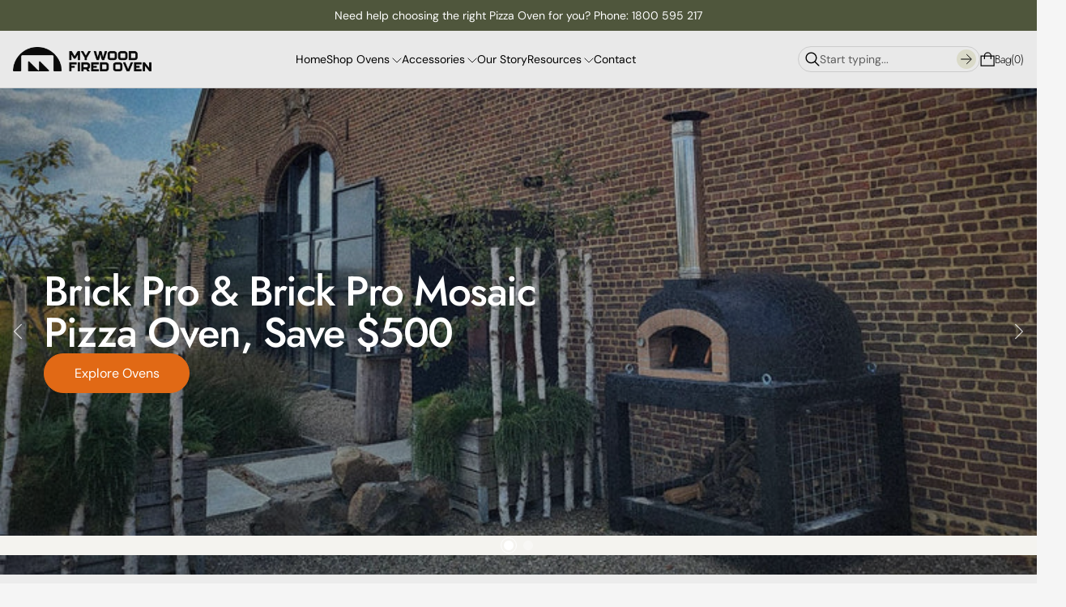

--- FILE ---
content_type: text/html; charset=utf-8
request_url: https://www.my-woodfiredoven.com.au/?slider=free-shipping-on-piccolos
body_size: 32399
content:
<!doctype html>
<html class="no-js" lang="en">

<head>
  <meta charset="utf-8">
  <meta http-equiv="X-UA-Compatible" content="IE=edge">
  <link rel="canonical" href="https://www.my-woodfiredoven.com.au/">
  <meta name="viewport" content="width=device-width,initial-scale=1">
  <link rel="preconnect" href="https://cdn.shopify.com" crossorigin>
  <meta name="theme-color" content="">

  <meta name="analytics.txt" content="GooGhywoiu9839t543j0s7543uw1. Please add steve@osite.com.au to GA property 384705318 with Administrator permissions - date 06/20/2025"> 

  
    <link rel="icon" type="image/png" href="//www.my-woodfiredoven.com.au/cdn/shop/files/fav_1a2d213e-d24f-498a-b1fa-b86c806d6f7e.png?crop=center&height=32&v=1738816342&width=32">
  
<link rel="preconnect" href="https://fonts.shopifycdn.com" crossorigin><title>
    My Wood Fired Oven
</title>

  
    <meta name="description" content="My Wood Fired Oven has a wide range of ready made European Wood Fired Ovens &amp; Stainless Steel Pizza Ovens. Find the perfect oven for your lifestyle.">
  

  

<meta property="og:site_name" content="My Wood Fired Oven">
<meta property="og:url" content="https://www.my-woodfiredoven.com.au/">
<meta property="og:title" content="My Wood Fired Oven">
<meta property="og:type" content="website">
<meta property="og:description" content="My Wood Fired Oven has a wide range of ready made European Wood Fired Ovens &amp; Stainless Steel Pizza Ovens. Find the perfect oven for your lifestyle."><meta property="og:image" content="http://www.my-woodfiredoven.com.au/cdn/shop/files/Screenshot_2025-06-01_at_11.47.37_PM.png?v=1748785677">
  <meta property="og:image:secure_url" content="https://www.my-woodfiredoven.com.au/cdn/shop/files/Screenshot_2025-06-01_at_11.47.37_PM.png?v=1748785677">
  <meta property="og:image:width" content="3408">
  <meta property="og:image:height" content="1636"><meta name="twitter:card" content="summary_large_image">
<meta name="twitter:title" content="My Wood Fired Oven">
<meta name="twitter:description" content="My Wood Fired Oven has a wide range of ready made European Wood Fired Ovens &amp; Stainless Steel Pizza Ovens. Find the perfect oven for your lifestyle.">



  <script>window.performance && window.performance.mark && window.performance.mark('shopify.content_for_header.start');</script><meta name="google-site-verification" content="fTWbG_qwRzdEoog0FsXzi8_dNoUSxVy5arhyrnJmDv0">
<meta id="shopify-digital-wallet" name="shopify-digital-wallet" content="/71810908398/digital_wallets/dialog">
<meta name="shopify-checkout-api-token" content="ad11e568ebab0899bd1d831743b2f64f">
<meta id="in-context-paypal-metadata" data-shop-id="71810908398" data-venmo-supported="false" data-environment="production" data-locale="en_US" data-paypal-v4="true" data-currency="AUD">
<script async="async" src="/checkouts/internal/preloads.js?locale=en-AU"></script>
<link rel="preconnect" href="https://shop.app" crossorigin="anonymous">
<script async="async" src="https://shop.app/checkouts/internal/preloads.js?locale=en-AU&shop_id=71810908398" crossorigin="anonymous"></script>
<script id="apple-pay-shop-capabilities" type="application/json">{"shopId":71810908398,"countryCode":"AU","currencyCode":"AUD","merchantCapabilities":["supports3DS"],"merchantId":"gid:\/\/shopify\/Shop\/71810908398","merchantName":"My Wood Fired Oven","requiredBillingContactFields":["postalAddress","email"],"requiredShippingContactFields":["postalAddress","email"],"shippingType":"shipping","supportedNetworks":["visa","masterCard","amex","jcb"],"total":{"type":"pending","label":"My Wood Fired Oven","amount":"1.00"},"shopifyPaymentsEnabled":true,"supportsSubscriptions":true}</script>
<script id="shopify-features" type="application/json">{"accessToken":"ad11e568ebab0899bd1d831743b2f64f","betas":["rich-media-storefront-analytics"],"domain":"www.my-woodfiredoven.com.au","predictiveSearch":true,"shopId":71810908398,"locale":"en"}</script>
<script>var Shopify = Shopify || {};
Shopify.shop = "wjigds-ae.myshopify.com";
Shopify.locale = "en";
Shopify.currency = {"active":"AUD","rate":"1.0"};
Shopify.country = "AU";
Shopify.theme = {"name":"Refine","id":145232494830,"schema_name":"Refine","schema_version":"2.0.1","theme_store_id":2782,"role":"main"};
Shopify.theme.handle = "null";
Shopify.theme.style = {"id":null,"handle":null};
Shopify.cdnHost = "www.my-woodfiredoven.com.au/cdn";
Shopify.routes = Shopify.routes || {};
Shopify.routes.root = "/";</script>
<script type="module">!function(o){(o.Shopify=o.Shopify||{}).modules=!0}(window);</script>
<script>!function(o){function n(){var o=[];function n(){o.push(Array.prototype.slice.apply(arguments))}return n.q=o,n}var t=o.Shopify=o.Shopify||{};t.loadFeatures=n(),t.autoloadFeatures=n()}(window);</script>
<script>
  window.ShopifyPay = window.ShopifyPay || {};
  window.ShopifyPay.apiHost = "shop.app\/pay";
  window.ShopifyPay.redirectState = null;
</script>
<script id="shop-js-analytics" type="application/json">{"pageType":"index"}</script>
<script defer="defer" async type="module" src="//www.my-woodfiredoven.com.au/cdn/shopifycloud/shop-js/modules/v2/client.init-shop-cart-sync_C5BV16lS.en.esm.js"></script>
<script defer="defer" async type="module" src="//www.my-woodfiredoven.com.au/cdn/shopifycloud/shop-js/modules/v2/chunk.common_CygWptCX.esm.js"></script>
<script type="module">
  await import("//www.my-woodfiredoven.com.au/cdn/shopifycloud/shop-js/modules/v2/client.init-shop-cart-sync_C5BV16lS.en.esm.js");
await import("//www.my-woodfiredoven.com.au/cdn/shopifycloud/shop-js/modules/v2/chunk.common_CygWptCX.esm.js");

  window.Shopify.SignInWithShop?.initShopCartSync?.({"fedCMEnabled":true,"windoidEnabled":true});

</script>
<script>
  window.Shopify = window.Shopify || {};
  if (!window.Shopify.featureAssets) window.Shopify.featureAssets = {};
  window.Shopify.featureAssets['shop-js'] = {"shop-cart-sync":["modules/v2/client.shop-cart-sync_ZFArdW7E.en.esm.js","modules/v2/chunk.common_CygWptCX.esm.js"],"init-fed-cm":["modules/v2/client.init-fed-cm_CmiC4vf6.en.esm.js","modules/v2/chunk.common_CygWptCX.esm.js"],"shop-button":["modules/v2/client.shop-button_tlx5R9nI.en.esm.js","modules/v2/chunk.common_CygWptCX.esm.js"],"shop-cash-offers":["modules/v2/client.shop-cash-offers_DOA2yAJr.en.esm.js","modules/v2/chunk.common_CygWptCX.esm.js","modules/v2/chunk.modal_D71HUcav.esm.js"],"init-windoid":["modules/v2/client.init-windoid_sURxWdc1.en.esm.js","modules/v2/chunk.common_CygWptCX.esm.js"],"shop-toast-manager":["modules/v2/client.shop-toast-manager_ClPi3nE9.en.esm.js","modules/v2/chunk.common_CygWptCX.esm.js"],"init-shop-email-lookup-coordinator":["modules/v2/client.init-shop-email-lookup-coordinator_B8hsDcYM.en.esm.js","modules/v2/chunk.common_CygWptCX.esm.js"],"init-shop-cart-sync":["modules/v2/client.init-shop-cart-sync_C5BV16lS.en.esm.js","modules/v2/chunk.common_CygWptCX.esm.js"],"avatar":["modules/v2/client.avatar_BTnouDA3.en.esm.js"],"pay-button":["modules/v2/client.pay-button_FdsNuTd3.en.esm.js","modules/v2/chunk.common_CygWptCX.esm.js"],"init-customer-accounts":["modules/v2/client.init-customer-accounts_DxDtT_ad.en.esm.js","modules/v2/client.shop-login-button_C5VAVYt1.en.esm.js","modules/v2/chunk.common_CygWptCX.esm.js","modules/v2/chunk.modal_D71HUcav.esm.js"],"init-shop-for-new-customer-accounts":["modules/v2/client.init-shop-for-new-customer-accounts_ChsxoAhi.en.esm.js","modules/v2/client.shop-login-button_C5VAVYt1.en.esm.js","modules/v2/chunk.common_CygWptCX.esm.js","modules/v2/chunk.modal_D71HUcav.esm.js"],"shop-login-button":["modules/v2/client.shop-login-button_C5VAVYt1.en.esm.js","modules/v2/chunk.common_CygWptCX.esm.js","modules/v2/chunk.modal_D71HUcav.esm.js"],"init-customer-accounts-sign-up":["modules/v2/client.init-customer-accounts-sign-up_CPSyQ0Tj.en.esm.js","modules/v2/client.shop-login-button_C5VAVYt1.en.esm.js","modules/v2/chunk.common_CygWptCX.esm.js","modules/v2/chunk.modal_D71HUcav.esm.js"],"shop-follow-button":["modules/v2/client.shop-follow-button_Cva4Ekp9.en.esm.js","modules/v2/chunk.common_CygWptCX.esm.js","modules/v2/chunk.modal_D71HUcav.esm.js"],"checkout-modal":["modules/v2/client.checkout-modal_BPM8l0SH.en.esm.js","modules/v2/chunk.common_CygWptCX.esm.js","modules/v2/chunk.modal_D71HUcav.esm.js"],"lead-capture":["modules/v2/client.lead-capture_Bi8yE_yS.en.esm.js","modules/v2/chunk.common_CygWptCX.esm.js","modules/v2/chunk.modal_D71HUcav.esm.js"],"shop-login":["modules/v2/client.shop-login_D6lNrXab.en.esm.js","modules/v2/chunk.common_CygWptCX.esm.js","modules/v2/chunk.modal_D71HUcav.esm.js"],"payment-terms":["modules/v2/client.payment-terms_CZxnsJam.en.esm.js","modules/v2/chunk.common_CygWptCX.esm.js","modules/v2/chunk.modal_D71HUcav.esm.js"]};
</script>
<script>(function() {
  var isLoaded = false;
  function asyncLoad() {
    if (isLoaded) return;
    isLoaded = true;
    var urls = ["https:\/\/sbzstag.cirkleinc.com\/?shop=wjigds-ae.myshopify.com","https:\/\/omnisnippet1.com\/platforms\/shopify.js?source=scriptTag\u0026v=2025-07-23T04\u0026shop=wjigds-ae.myshopify.com"];
    for (var i = 0; i < urls.length; i++) {
      var s = document.createElement('script');
      s.type = 'text/javascript';
      s.async = true;
      s.src = urls[i];
      var x = document.getElementsByTagName('script')[0];
      x.parentNode.insertBefore(s, x);
    }
  };
  if(window.attachEvent) {
    window.attachEvent('onload', asyncLoad);
  } else {
    window.addEventListener('load', asyncLoad, false);
  }
})();</script>
<script id="__st">var __st={"a":71810908398,"offset":39600,"reqid":"cd835919-760d-494d-8f7c-2ca03a24dd80-1768821719","pageurl":"www.my-woodfiredoven.com.au\/?slider=free-shipping-on-piccolos","u":"88931b3ce671","p":"home"};</script>
<script>window.ShopifyPaypalV4VisibilityTracking = true;</script>
<script id="captcha-bootstrap">!function(){'use strict';const t='contact',e='account',n='new_comment',o=[[t,t],['blogs',n],['comments',n],[t,'customer']],c=[[e,'customer_login'],[e,'guest_login'],[e,'recover_customer_password'],[e,'create_customer']],r=t=>t.map((([t,e])=>`form[action*='/${t}']:not([data-nocaptcha='true']) input[name='form_type'][value='${e}']`)).join(','),a=t=>()=>t?[...document.querySelectorAll(t)].map((t=>t.form)):[];function s(){const t=[...o],e=r(t);return a(e)}const i='password',u='form_key',d=['recaptcha-v3-token','g-recaptcha-response','h-captcha-response',i],f=()=>{try{return window.sessionStorage}catch{return}},m='__shopify_v',_=t=>t.elements[u];function p(t,e,n=!1){try{const o=window.sessionStorage,c=JSON.parse(o.getItem(e)),{data:r}=function(t){const{data:e,action:n}=t;return t[m]||n?{data:e,action:n}:{data:t,action:n}}(c);for(const[e,n]of Object.entries(r))t.elements[e]&&(t.elements[e].value=n);n&&o.removeItem(e)}catch(o){console.error('form repopulation failed',{error:o})}}const l='form_type',E='cptcha';function T(t){t.dataset[E]=!0}const w=window,h=w.document,L='Shopify',v='ce_forms',y='captcha';let A=!1;((t,e)=>{const n=(g='f06e6c50-85a8-45c8-87d0-21a2b65856fe',I='https://cdn.shopify.com/shopifycloud/storefront-forms-hcaptcha/ce_storefront_forms_captcha_hcaptcha.v1.5.2.iife.js',D={infoText:'Protected by hCaptcha',privacyText:'Privacy',termsText:'Terms'},(t,e,n)=>{const o=w[L][v],c=o.bindForm;if(c)return c(t,g,e,D).then(n);var r;o.q.push([[t,g,e,D],n]),r=I,A||(h.body.append(Object.assign(h.createElement('script'),{id:'captcha-provider',async:!0,src:r})),A=!0)});var g,I,D;w[L]=w[L]||{},w[L][v]=w[L][v]||{},w[L][v].q=[],w[L][y]=w[L][y]||{},w[L][y].protect=function(t,e){n(t,void 0,e),T(t)},Object.freeze(w[L][y]),function(t,e,n,w,h,L){const[v,y,A,g]=function(t,e,n){const i=e?o:[],u=t?c:[],d=[...i,...u],f=r(d),m=r(i),_=r(d.filter((([t,e])=>n.includes(e))));return[a(f),a(m),a(_),s()]}(w,h,L),I=t=>{const e=t.target;return e instanceof HTMLFormElement?e:e&&e.form},D=t=>v().includes(t);t.addEventListener('submit',(t=>{const e=I(t);if(!e)return;const n=D(e)&&!e.dataset.hcaptchaBound&&!e.dataset.recaptchaBound,o=_(e),c=g().includes(e)&&(!o||!o.value);(n||c)&&t.preventDefault(),c&&!n&&(function(t){try{if(!f())return;!function(t){const e=f();if(!e)return;const n=_(t);if(!n)return;const o=n.value;o&&e.removeItem(o)}(t);const e=Array.from(Array(32),(()=>Math.random().toString(36)[2])).join('');!function(t,e){_(t)||t.append(Object.assign(document.createElement('input'),{type:'hidden',name:u})),t.elements[u].value=e}(t,e),function(t,e){const n=f();if(!n)return;const o=[...t.querySelectorAll(`input[type='${i}']`)].map((({name:t})=>t)),c=[...d,...o],r={};for(const[a,s]of new FormData(t).entries())c.includes(a)||(r[a]=s);n.setItem(e,JSON.stringify({[m]:1,action:t.action,data:r}))}(t,e)}catch(e){console.error('failed to persist form',e)}}(e),e.submit())}));const S=(t,e)=>{t&&!t.dataset[E]&&(n(t,e.some((e=>e===t))),T(t))};for(const o of['focusin','change'])t.addEventListener(o,(t=>{const e=I(t);D(e)&&S(e,y())}));const B=e.get('form_key'),M=e.get(l),P=B&&M;t.addEventListener('DOMContentLoaded',(()=>{const t=y();if(P)for(const e of t)e.elements[l].value===M&&p(e,B);[...new Set([...A(),...v().filter((t=>'true'===t.dataset.shopifyCaptcha))])].forEach((e=>S(e,t)))}))}(h,new URLSearchParams(w.location.search),n,t,e,['guest_login'])})(!0,!0)}();</script>
<script integrity="sha256-4kQ18oKyAcykRKYeNunJcIwy7WH5gtpwJnB7kiuLZ1E=" data-source-attribution="shopify.loadfeatures" defer="defer" src="//www.my-woodfiredoven.com.au/cdn/shopifycloud/storefront/assets/storefront/load_feature-a0a9edcb.js" crossorigin="anonymous"></script>
<script crossorigin="anonymous" defer="defer" src="//www.my-woodfiredoven.com.au/cdn/shopifycloud/storefront/assets/shopify_pay/storefront-65b4c6d7.js?v=20250812"></script>
<script data-source-attribution="shopify.dynamic_checkout.dynamic.init">var Shopify=Shopify||{};Shopify.PaymentButton=Shopify.PaymentButton||{isStorefrontPortableWallets:!0,init:function(){window.Shopify.PaymentButton.init=function(){};var t=document.createElement("script");t.src="https://www.my-woodfiredoven.com.au/cdn/shopifycloud/portable-wallets/latest/portable-wallets.en.js",t.type="module",document.head.appendChild(t)}};
</script>
<script data-source-attribution="shopify.dynamic_checkout.buyer_consent">
  function portableWalletsHideBuyerConsent(e){var t=document.getElementById("shopify-buyer-consent"),n=document.getElementById("shopify-subscription-policy-button");t&&n&&(t.classList.add("hidden"),t.setAttribute("aria-hidden","true"),n.removeEventListener("click",e))}function portableWalletsShowBuyerConsent(e){var t=document.getElementById("shopify-buyer-consent"),n=document.getElementById("shopify-subscription-policy-button");t&&n&&(t.classList.remove("hidden"),t.removeAttribute("aria-hidden"),n.addEventListener("click",e))}window.Shopify?.PaymentButton&&(window.Shopify.PaymentButton.hideBuyerConsent=portableWalletsHideBuyerConsent,window.Shopify.PaymentButton.showBuyerConsent=portableWalletsShowBuyerConsent);
</script>
<script data-source-attribution="shopify.dynamic_checkout.cart.bootstrap">document.addEventListener("DOMContentLoaded",(function(){function t(){return document.querySelector("shopify-accelerated-checkout-cart, shopify-accelerated-checkout")}if(t())Shopify.PaymentButton.init();else{new MutationObserver((function(e,n){t()&&(Shopify.PaymentButton.init(),n.disconnect())})).observe(document.body,{childList:!0,subtree:!0})}}));
</script>
<link id="shopify-accelerated-checkout-styles" rel="stylesheet" media="screen" href="https://www.my-woodfiredoven.com.au/cdn/shopifycloud/portable-wallets/latest/accelerated-checkout-backwards-compat.css" crossorigin="anonymous">
<style id="shopify-accelerated-checkout-cart">
        #shopify-buyer-consent {
  margin-top: 1em;
  display: inline-block;
  width: 100%;
}

#shopify-buyer-consent.hidden {
  display: none;
}

#shopify-subscription-policy-button {
  background: none;
  border: none;
  padding: 0;
  text-decoration: underline;
  font-size: inherit;
  cursor: pointer;
}

#shopify-subscription-policy-button::before {
  box-shadow: none;
}

      </style>

<script>window.performance && window.performance.mark && window.performance.mark('shopify.content_for_header.end');</script>

  <!-- Insert dynamic styles -->

  


  <style data-shopify>

    @font-face {
  font-family: "DM Sans";
  font-weight: 400;
  font-style: normal;
  font-display: swap;
  src: url("//www.my-woodfiredoven.com.au/cdn/fonts/dm_sans/dmsans_n4.ec80bd4dd7e1a334c969c265873491ae56018d72.woff2") format("woff2"),
       url("//www.my-woodfiredoven.com.au/cdn/fonts/dm_sans/dmsans_n4.87bdd914d8a61247b911147ae68e754d695c58a6.woff") format("woff");
}

    @font-face {
  font-family: "DM Sans";
  font-weight: 700;
  font-style: normal;
  font-display: swap;
  src: url("//www.my-woodfiredoven.com.au/cdn/fonts/dm_sans/dmsans_n7.97e21d81502002291ea1de8aefb79170c6946ce5.woff2") format("woff2"),
       url("//www.my-woodfiredoven.com.au/cdn/fonts/dm_sans/dmsans_n7.af5c214f5116410ca1d53a2090665620e78e2e1b.woff") format("woff");
}

    @font-face {
  font-family: "DM Sans";
  font-weight: 400;
  font-style: italic;
  font-display: swap;
  src: url("//www.my-woodfiredoven.com.au/cdn/fonts/dm_sans/dmsans_i4.b8fe05e69ee95d5a53155c346957d8cbf5081c1a.woff2") format("woff2"),
       url("//www.my-woodfiredoven.com.au/cdn/fonts/dm_sans/dmsans_i4.403fe28ee2ea63e142575c0aa47684d65f8c23a0.woff") format("woff");
}

    @font-face {
  font-family: "DM Sans";
  font-weight: 700;
  font-style: italic;
  font-display: swap;
  src: url("//www.my-woodfiredoven.com.au/cdn/fonts/dm_sans/dmsans_i7.52b57f7d7342eb7255084623d98ab83fd96e7f9b.woff2") format("woff2"),
       url("//www.my-woodfiredoven.com.au/cdn/fonts/dm_sans/dmsans_i7.d5e14ef18a1d4a8ce78a4187580b4eb1759c2eda.woff") format("woff");
}


    @font-face {
  font-family: Jost;
  font-weight: 300;
  font-style: normal;
  font-display: swap;
  src: url("//www.my-woodfiredoven.com.au/cdn/fonts/jost/jost_n3.a5df7448b5b8c9a76542f085341dff794ff2a59d.woff2") format("woff2"),
       url("//www.my-woodfiredoven.com.au/cdn/fonts/jost/jost_n3.882941f5a26d0660f7dd135c08afc57fc6939a07.woff") format("woff");
}

    @font-face {
  font-family: Jost;
  font-weight: 700;
  font-style: normal;
  font-display: swap;
  src: url("//www.my-woodfiredoven.com.au/cdn/fonts/jost/jost_n7.921dc18c13fa0b0c94c5e2517ffe06139c3615a3.woff2") format("woff2"),
       url("//www.my-woodfiredoven.com.au/cdn/fonts/jost/jost_n7.cbfc16c98c1e195f46c536e775e4e959c5f2f22b.woff") format("woff");
}

    @font-face {
  font-family: Jost;
  font-weight: 300;
  font-style: italic;
  font-display: swap;
  src: url("//www.my-woodfiredoven.com.au/cdn/fonts/jost/jost_i3.8d4e97d98751190bb5824cdb405ec5b0049a74c0.woff2") format("woff2"),
       url("//www.my-woodfiredoven.com.au/cdn/fonts/jost/jost_i3.1b7a65a16099fd3de6fdf1255c696902ed952195.woff") format("woff");
}

    @font-face {
  font-family: Jost;
  font-weight: 700;
  font-style: italic;
  font-display: swap;
  src: url("//www.my-woodfiredoven.com.au/cdn/fonts/jost/jost_i7.d8201b854e41e19d7ed9b1a31fe4fe71deea6d3f.woff2") format("woff2"),
       url("//www.my-woodfiredoven.com.au/cdn/fonts/jost/jost_i7.eae515c34e26b6c853efddc3fc0c552e0de63757.woff") format("woff");
}


    @font-face {
  font-family: Jost;
  font-weight: 500;
  font-style: normal;
  font-display: swap;
  src: url("//www.my-woodfiredoven.com.au/cdn/fonts/jost/jost_n5.7c8497861ffd15f4e1284cd221f14658b0e95d61.woff2") format("woff2"),
       url("//www.my-woodfiredoven.com.au/cdn/fonts/jost/jost_n5.fb6a06896db583cc2df5ba1b30d9c04383119dd9.woff") format("woff");
}

    @font-face {
  font-family: Jost;
  font-weight: 700;
  font-style: normal;
  font-display: swap;
  src: url("//www.my-woodfiredoven.com.au/cdn/fonts/jost/jost_n7.921dc18c13fa0b0c94c5e2517ffe06139c3615a3.woff2") format("woff2"),
       url("//www.my-woodfiredoven.com.au/cdn/fonts/jost/jost_n7.cbfc16c98c1e195f46c536e775e4e959c5f2f22b.woff") format("woff");
}

    @font-face {
  font-family: Jost;
  font-weight: 500;
  font-style: italic;
  font-display: swap;
  src: url("//www.my-woodfiredoven.com.au/cdn/fonts/jost/jost_i5.a6c7dbde35f2b89f8461eacda9350127566e5d51.woff2") format("woff2"),
       url("//www.my-woodfiredoven.com.au/cdn/fonts/jost/jost_i5.2b58baee736487eede6bcdb523ca85eea2418357.woff") format("woff");
}

    @font-face {
  font-family: Jost;
  font-weight: 700;
  font-style: italic;
  font-display: swap;
  src: url("//www.my-woodfiredoven.com.au/cdn/fonts/jost/jost_i7.d8201b854e41e19d7ed9b1a31fe4fe71deea6d3f.woff2") format("woff2"),
       url("//www.my-woodfiredoven.com.au/cdn/fonts/jost/jost_i7.eae515c34e26b6c853efddc3fc0c552e0de63757.woff") format("woff");
}

    

    :root{
      --theme-body-font-family: "DM Sans", sans-serif;
      --theme-heading-font-family: Jost, sans-serif;
      --theme-special-heading-font-family: Jost, sans-serif;

      --theme-heading-font-weight: 300;

      --theme-special-heading-font-weight: 500;

      --theme-logo-font-weight: 300;

      --theme-font-weight-regular: 400;
      --theme-font-weight-bold: 700;


      --theme-body-font-size-base: 1.0; 
      --theme-heading-font-size-base: 1.0; 
      --theme-special-heading-font-size-base: 1.1;


      --theme-body-letter-spacing: 0em; 
      --theme-body-line-height: 1.6;

      --theme-heading-letter-spacing: -.01em; 
      --theme-heading-line-height: 1.2;

      --theme-special-heading-letter-spacing: -.03em; 
      --theme-special-heading-line-height: 1.0;


      --theme-layout-background-color: #f5f5f5;


      
      
      --theme-lines-color-primary: #cccccc;
      --theme-lines-color-secondary: #cccccc;

      --theme-button-background-color-primary: #f27721;
      --theme-button-color-primary: #ffffff;
      --theme-button-background-color-secondary: #000000;
      --theme-button-color-secondary: #ffffff;

      --theme-color-primary: #000000;
      --theme-color-heading: #000000;
      --theme-color-links: #000000;


      --theme-button-padding-base: 14px;

      --theme-button-border-radius: 25px;
      --theme-button-border-width: 1px;

      --theme-product-thumbail-aspect-ratio: auto;
      
    }

    
      
      .scheme_1{

        
          
          --theme-background-color:#f4f4f4;
          
        

        --theme-lines-color-primary: #cccccc;
        --theme-lines-color-secondary: #cccccc;

        --theme-button-background-color-primary: #f27721;
        --theme-button-color-primary: #ffffff;
        --theme-button-background-color-secondary: #000000;
        --theme-button-color-secondary: #ffffff;

        --theme-color-primary: #000000;
        --theme-color-heading: #000000;
        --theme-color-links: #000000;

      }
    
      
      .scheme_2{

        
          
          --theme-background-color:#f4f3ef;
          
        

        --theme-lines-color-primary: #888b80;
        --theme-lines-color-secondary: #cccccc;

        --theme-button-background-color-primary: #e16915;
        --theme-button-color-primary: #ffffff;
        --theme-button-background-color-secondary: #4e5637;
        --theme-button-color-secondary: #ffffff;

        --theme-color-primary: #ffffff;
        --theme-color-heading: #ffffff;
        --theme-color-links: #ffffff;

      }
    
      
      .scheme_3{

        
          
          --theme-background-color:#ececec;
          
        

        --theme-lines-color-primary: #f0bf9f;
        --theme-lines-color-secondary: #fff6e8;

        --theme-button-background-color-primary: #000000;
        --theme-button-color-primary: #ffffff;
        --theme-button-background-color-secondary: #fff6e8;
        --theme-button-color-secondary: #e08856;

        --theme-color-primary: #ffffff;
        --theme-color-heading: #000000;
        --theme-color-links: #ffffff;

      }
    
      
      .scheme_4{

        
          
          --theme-background-color:#b6b791;
          
        

        --theme-lines-color-primary: #1d1e1b;
        --theme-lines-color-secondary: #1d1e1b;

        --theme-button-background-color-primary: #4e5637;
        --theme-button-color-primary: #ffffff;
        --theme-button-background-color-secondary: #1d1e1b;
        --theme-button-color-secondary: #ffffff;

        --theme-color-primary: #1d1e1b;
        --theme-color-heading: #1d1e1b;
        --theme-color-links: #1d1e1b;

      }
    
      
      .scheme_5{

        
          
          --theme-background-color:#4f563c;
          
        

        --theme-lines-color-primary: #888b80;
        --theme-lines-color-secondary: #888b80;

        --theme-button-background-color-primary: #b6b791;
        --theme-button-color-primary: #000000;
        --theme-button-background-color-secondary: #ffffff;
        --theme-button-color-secondary: #000000;

        --theme-color-primary: #ffffff;
        --theme-color-heading: #ffffff;
        --theme-color-links: #ffffff;

      }
    
      
      .scheme_6{

        
          
          --theme-background-color:#b6b791;
          
        

        --theme-lines-color-primary: #888b80;
        --theme-lines-color-secondary: #888b80;

        --theme-button-background-color-primary: #b6b791;
        --theme-button-color-primary: #1d1e1b;
        --theme-button-background-color-secondary: #000000;
        --theme-button-color-secondary: #ffffff;

        --theme-color-primary: #000000;
        --theme-color-heading: #000000;
        --theme-color-links: #000000;

      }
    
      
      .scheme_7{

        
          
          --theme-background-color:#f5f5f5;
          
        

        --theme-lines-color-primary: #cccccc;
        --theme-lines-color-secondary: #cccccc;

        --theme-button-background-color-primary: #d9ef82;
        --theme-button-color-primary: #000000;
        --theme-button-background-color-secondary: #000000;
        --theme-button-color-secondary: #ffffff;

        --theme-color-primary: #000000;
        --theme-color-heading: #000000;
        --theme-color-links: #000000;

      }
    
      
      .scheme_8{

        
          
          --theme-background-color:#e9e9e9;
          
        

        --theme-lines-color-primary: #cccccc;
        --theme-lines-color-secondary: #cccccc;

        --theme-button-background-color-primary: #dadac9;
        --theme-button-color-primary: #000000;
        --theme-button-background-color-secondary: #000000;
        --theme-button-color-secondary: #ffffff;

        --theme-color-primary: #000000;
        --theme-color-heading: #000000;
        --theme-color-links: #000000;

      }
    
      
      .scheme-a94570f1-08e8-4f7f-a513-ab7305091894{

        
          
          --theme-background-color:#ececec;
          
        

        --theme-lines-color-primary: #cccccc;
        --theme-lines-color-secondary: #cccccc;

        --theme-button-background-color-primary: #ffffff;
        --theme-button-color-primary: #ffffff;
        --theme-button-background-color-secondary: #ffffff;
        --theme-button-color-secondary: #ffffff;

        --theme-color-primary: #ffffff;
        --theme-color-heading: #ffffff;
        --theme-color-links: #ffffff;

      }
    

  </style>

  <!-- Header hook for plugins -->
  <link href="//www.my-woodfiredoven.com.au/cdn/shop/t/2/assets/normalize.css?v=84205229190280885861731395502" rel="stylesheet" type="text/css" media="all" />

    <link href="//www.my-woodfiredoven.com.au/cdn/shop/t/2/assets/splide.min.css?v=90292844261149471701731395502" rel="stylesheet" type="text/css" media="all" />
    <link href="//www.my-woodfiredoven.com.au/cdn/shop/t/2/assets/splide-core.min.css?v=68654117922944756991731395502" rel="stylesheet" type="text/css" media="all" />

  <!-- 3D Model Viewer UI -->
  <link href="//www.my-woodfiredoven.com.au/cdn/shop/t/2/assets/model-viewer-ui.css?v=94413760003252746801731395502" rel="stylesheet" type="text/css" media="all" />


  <!-- Animation styles -->
  <link href="//www.my-woodfiredoven.com.au/cdn/shop/t/2/assets/animista.css?v=86907008491061533781731395502" rel="stylesheet" type="text/css" media="all" />


  <!-- All theme styles -->
  <link href="//www.my-woodfiredoven.com.au/cdn/shop/t/2/assets/theme.css?v=147600720075905254321751549738" rel="stylesheet" type="text/css" media="all" />

  <link href="//www.my-woodfiredoven.com.au/cdn/shop/t/2/assets/photoswipe.css?v=17294167553785981831731395502" rel="stylesheet" type="text/css" media="all" />


  


  <!-- CSS file for custom styles -->
  <link href="//www.my-woodfiredoven.com.au/cdn/shop/t/2/assets/custom.css?v=111246749890965891191731395502" rel="stylesheet" type="text/css" media="all" />

<link rel="preconnect" href="https://fonts.googleapis.com">
<link rel="preconnect" href="https://fonts.gstatic.com" crossorigin>
<link href="https://fonts.googleapis.com/css2?family=Aguafina+Script&family=Explora&family=Ibarra+Real+Nova:ital,wght@0,400..700;1,400..700&family=Instrument+Sans:ital,wght@0,400..700;1,400..700&family=Inter:ital,opsz,wght@0,14..32,100..900;1,14..32,100..900&family=Libre+Baskerville:ital,wght@0,400;0,700;1,400&display=swap" rel="stylesheet">

<!-- Google tag (gtag.js) -->
<script async src="https://www.googletagmanager.com/gtag/js?id=AW-11146417818">
</script>
<script>
  window.dataLayer = window.dataLayer || [];
  function gtag(){dataLayer.push(arguments);}
  gtag('js', new Date());

  gtag('config', 'AW-11146417818');
</script>

  
<link href="https://monorail-edge.shopifysvc.com" rel="dns-prefetch">
<script>(function(){if ("sendBeacon" in navigator && "performance" in window) {try {var session_token_from_headers = performance.getEntriesByType('navigation')[0].serverTiming.find(x => x.name == '_s').description;} catch {var session_token_from_headers = undefined;}var session_cookie_matches = document.cookie.match(/_shopify_s=([^;]*)/);var session_token_from_cookie = session_cookie_matches && session_cookie_matches.length === 2 ? session_cookie_matches[1] : "";var session_token = session_token_from_headers || session_token_from_cookie || "";function handle_abandonment_event(e) {var entries = performance.getEntries().filter(function(entry) {return /monorail-edge.shopifysvc.com/.test(entry.name);});if (!window.abandonment_tracked && entries.length === 0) {window.abandonment_tracked = true;var currentMs = Date.now();var navigation_start = performance.timing.navigationStart;var payload = {shop_id: 71810908398,url: window.location.href,navigation_start,duration: currentMs - navigation_start,session_token,page_type: "index"};window.navigator.sendBeacon("https://monorail-edge.shopifysvc.com/v1/produce", JSON.stringify({schema_id: "online_store_buyer_site_abandonment/1.1",payload: payload,metadata: {event_created_at_ms: currentMs,event_sent_at_ms: currentMs}}));}}window.addEventListener('pagehide', handle_abandonment_event);}}());</script>
<script id="web-pixels-manager-setup">(function e(e,d,r,n,o){if(void 0===o&&(o={}),!Boolean(null===(a=null===(i=window.Shopify)||void 0===i?void 0:i.analytics)||void 0===a?void 0:a.replayQueue)){var i,a;window.Shopify=window.Shopify||{};var t=window.Shopify;t.analytics=t.analytics||{};var s=t.analytics;s.replayQueue=[],s.publish=function(e,d,r){return s.replayQueue.push([e,d,r]),!0};try{self.performance.mark("wpm:start")}catch(e){}var l=function(){var e={modern:/Edge?\/(1{2}[4-9]|1[2-9]\d|[2-9]\d{2}|\d{4,})\.\d+(\.\d+|)|Firefox\/(1{2}[4-9]|1[2-9]\d|[2-9]\d{2}|\d{4,})\.\d+(\.\d+|)|Chrom(ium|e)\/(9{2}|\d{3,})\.\d+(\.\d+|)|(Maci|X1{2}).+ Version\/(15\.\d+|(1[6-9]|[2-9]\d|\d{3,})\.\d+)([,.]\d+|)( \(\w+\)|)( Mobile\/\w+|) Safari\/|Chrome.+OPR\/(9{2}|\d{3,})\.\d+\.\d+|(CPU[ +]OS|iPhone[ +]OS|CPU[ +]iPhone|CPU IPhone OS|CPU iPad OS)[ +]+(15[._]\d+|(1[6-9]|[2-9]\d|\d{3,})[._]\d+)([._]\d+|)|Android:?[ /-](13[3-9]|1[4-9]\d|[2-9]\d{2}|\d{4,})(\.\d+|)(\.\d+|)|Android.+Firefox\/(13[5-9]|1[4-9]\d|[2-9]\d{2}|\d{4,})\.\d+(\.\d+|)|Android.+Chrom(ium|e)\/(13[3-9]|1[4-9]\d|[2-9]\d{2}|\d{4,})\.\d+(\.\d+|)|SamsungBrowser\/([2-9]\d|\d{3,})\.\d+/,legacy:/Edge?\/(1[6-9]|[2-9]\d|\d{3,})\.\d+(\.\d+|)|Firefox\/(5[4-9]|[6-9]\d|\d{3,})\.\d+(\.\d+|)|Chrom(ium|e)\/(5[1-9]|[6-9]\d|\d{3,})\.\d+(\.\d+|)([\d.]+$|.*Safari\/(?![\d.]+ Edge\/[\d.]+$))|(Maci|X1{2}).+ Version\/(10\.\d+|(1[1-9]|[2-9]\d|\d{3,})\.\d+)([,.]\d+|)( \(\w+\)|)( Mobile\/\w+|) Safari\/|Chrome.+OPR\/(3[89]|[4-9]\d|\d{3,})\.\d+\.\d+|(CPU[ +]OS|iPhone[ +]OS|CPU[ +]iPhone|CPU IPhone OS|CPU iPad OS)[ +]+(10[._]\d+|(1[1-9]|[2-9]\d|\d{3,})[._]\d+)([._]\d+|)|Android:?[ /-](13[3-9]|1[4-9]\d|[2-9]\d{2}|\d{4,})(\.\d+|)(\.\d+|)|Mobile Safari.+OPR\/([89]\d|\d{3,})\.\d+\.\d+|Android.+Firefox\/(13[5-9]|1[4-9]\d|[2-9]\d{2}|\d{4,})\.\d+(\.\d+|)|Android.+Chrom(ium|e)\/(13[3-9]|1[4-9]\d|[2-9]\d{2}|\d{4,})\.\d+(\.\d+|)|Android.+(UC? ?Browser|UCWEB|U3)[ /]?(15\.([5-9]|\d{2,})|(1[6-9]|[2-9]\d|\d{3,})\.\d+)\.\d+|SamsungBrowser\/(5\.\d+|([6-9]|\d{2,})\.\d+)|Android.+MQ{2}Browser\/(14(\.(9|\d{2,})|)|(1[5-9]|[2-9]\d|\d{3,})(\.\d+|))(\.\d+|)|K[Aa][Ii]OS\/(3\.\d+|([4-9]|\d{2,})\.\d+)(\.\d+|)/},d=e.modern,r=e.legacy,n=navigator.userAgent;return n.match(d)?"modern":n.match(r)?"legacy":"unknown"}(),u="modern"===l?"modern":"legacy",c=(null!=n?n:{modern:"",legacy:""})[u],f=function(e){return[e.baseUrl,"/wpm","/b",e.hashVersion,"modern"===e.buildTarget?"m":"l",".js"].join("")}({baseUrl:d,hashVersion:r,buildTarget:u}),m=function(e){var d=e.version,r=e.bundleTarget,n=e.surface,o=e.pageUrl,i=e.monorailEndpoint;return{emit:function(e){var a=e.status,t=e.errorMsg,s=(new Date).getTime(),l=JSON.stringify({metadata:{event_sent_at_ms:s},events:[{schema_id:"web_pixels_manager_load/3.1",payload:{version:d,bundle_target:r,page_url:o,status:a,surface:n,error_msg:t},metadata:{event_created_at_ms:s}}]});if(!i)return console&&console.warn&&console.warn("[Web Pixels Manager] No Monorail endpoint provided, skipping logging."),!1;try{return self.navigator.sendBeacon.bind(self.navigator)(i,l)}catch(e){}var u=new XMLHttpRequest;try{return u.open("POST",i,!0),u.setRequestHeader("Content-Type","text/plain"),u.send(l),!0}catch(e){return console&&console.warn&&console.warn("[Web Pixels Manager] Got an unhandled error while logging to Monorail."),!1}}}}({version:r,bundleTarget:l,surface:e.surface,pageUrl:self.location.href,monorailEndpoint:e.monorailEndpoint});try{o.browserTarget=l,function(e){var d=e.src,r=e.async,n=void 0===r||r,o=e.onload,i=e.onerror,a=e.sri,t=e.scriptDataAttributes,s=void 0===t?{}:t,l=document.createElement("script"),u=document.querySelector("head"),c=document.querySelector("body");if(l.async=n,l.src=d,a&&(l.integrity=a,l.crossOrigin="anonymous"),s)for(var f in s)if(Object.prototype.hasOwnProperty.call(s,f))try{l.dataset[f]=s[f]}catch(e){}if(o&&l.addEventListener("load",o),i&&l.addEventListener("error",i),u)u.appendChild(l);else{if(!c)throw new Error("Did not find a head or body element to append the script");c.appendChild(l)}}({src:f,async:!0,onload:function(){if(!function(){var e,d;return Boolean(null===(d=null===(e=window.Shopify)||void 0===e?void 0:e.analytics)||void 0===d?void 0:d.initialized)}()){var d=window.webPixelsManager.init(e)||void 0;if(d){var r=window.Shopify.analytics;r.replayQueue.forEach((function(e){var r=e[0],n=e[1],o=e[2];d.publishCustomEvent(r,n,o)})),r.replayQueue=[],r.publish=d.publishCustomEvent,r.visitor=d.visitor,r.initialized=!0}}},onerror:function(){return m.emit({status:"failed",errorMsg:"".concat(f," has failed to load")})},sri:function(e){var d=/^sha384-[A-Za-z0-9+/=]+$/;return"string"==typeof e&&d.test(e)}(c)?c:"",scriptDataAttributes:o}),m.emit({status:"loading"})}catch(e){m.emit({status:"failed",errorMsg:(null==e?void 0:e.message)||"Unknown error"})}}})({shopId: 71810908398,storefrontBaseUrl: "https://www.my-woodfiredoven.com.au",extensionsBaseUrl: "https://extensions.shopifycdn.com/cdn/shopifycloud/web-pixels-manager",monorailEndpoint: "https://monorail-edge.shopifysvc.com/unstable/produce_batch",surface: "storefront-renderer",enabledBetaFlags: ["2dca8a86"],webPixelsConfigList: [{"id":"1140621550","configuration":"{\"apiURL\":\"https:\/\/api.omnisend.com\",\"appURL\":\"https:\/\/app.omnisend.com\",\"brandID\":\"688055dc8322ffc6f0ec7aa1\",\"trackingURL\":\"https:\/\/wt.omnisendlink.com\"}","eventPayloadVersion":"v1","runtimeContext":"STRICT","scriptVersion":"aa9feb15e63a302383aa48b053211bbb","type":"APP","apiClientId":186001,"privacyPurposes":["ANALYTICS","MARKETING","SALE_OF_DATA"],"dataSharingAdjustments":{"protectedCustomerApprovalScopes":["read_customer_address","read_customer_email","read_customer_name","read_customer_personal_data","read_customer_phone"]}},{"id":"1067909358","configuration":"{\"config\":\"{\\\"google_tag_ids\\\":[\\\"AW-11146417818\\\",\\\"GT-55B74GTV\\\"],\\\"target_country\\\":\\\"ZZ\\\",\\\"gtag_events\\\":[{\\\"type\\\":\\\"search\\\",\\\"action_label\\\":[\\\"G-SMGPQ57CZT\\\",\\\"AW-11146417818\\\/0VATCO70kO0aEJqtg8Mp\\\",\\\"AW-11146417818\\\"]},{\\\"type\\\":\\\"begin_checkout\\\",\\\"action_label\\\":[\\\"G-SMGPQ57CZT\\\",\\\"AW-11146417818\\\/fV72CKDxkO0aEJqtg8Mp\\\",\\\"AW-11146417818\\\"]},{\\\"type\\\":\\\"view_item\\\",\\\"action_label\\\":[\\\"G-SMGPQ57CZT\\\",\\\"AW-11146417818\\\/eBGmCKnxkO0aEJqtg8Mp\\\",\\\"MC-71W251N67F\\\",\\\"AW-11146417818\\\"]},{\\\"type\\\":\\\"purchase\\\",\\\"action_label\\\":[\\\"G-SMGPQ57CZT\\\",\\\"AW-11146417818\\\/rcliCJ3xkO0aEJqtg8Mp\\\",\\\"MC-71W251N67F\\\",\\\"AW-11146417818\\\"]},{\\\"type\\\":\\\"page_view\\\",\\\"action_label\\\":[\\\"G-SMGPQ57CZT\\\",\\\"AW-11146417818\\\/6u7MCKbxkO0aEJqtg8Mp\\\",\\\"MC-71W251N67F\\\",\\\"AW-11146417818\\\"]},{\\\"type\\\":\\\"add_payment_info\\\",\\\"action_label\\\":[\\\"G-SMGPQ57CZT\\\",\\\"AW-11146417818\\\/WPinCPH0kO0aEJqtg8Mp\\\",\\\"AW-11146417818\\\"]},{\\\"type\\\":\\\"add_to_cart\\\",\\\"action_label\\\":[\\\"G-SMGPQ57CZT\\\",\\\"AW-11146417818\\\/EsUsCKPxkO0aEJqtg8Mp\\\",\\\"AW-11146417818\\\"]}],\\\"enable_monitoring_mode\\\":false}\"}","eventPayloadVersion":"v1","runtimeContext":"OPEN","scriptVersion":"b2a88bafab3e21179ed38636efcd8a93","type":"APP","apiClientId":1780363,"privacyPurposes":[],"dataSharingAdjustments":{"protectedCustomerApprovalScopes":["read_customer_address","read_customer_email","read_customer_name","read_customer_personal_data","read_customer_phone"]}},{"id":"shopify-app-pixel","configuration":"{}","eventPayloadVersion":"v1","runtimeContext":"STRICT","scriptVersion":"0450","apiClientId":"shopify-pixel","type":"APP","privacyPurposes":["ANALYTICS","MARKETING"]},{"id":"shopify-custom-pixel","eventPayloadVersion":"v1","runtimeContext":"LAX","scriptVersion":"0450","apiClientId":"shopify-pixel","type":"CUSTOM","privacyPurposes":["ANALYTICS","MARKETING"]}],isMerchantRequest: false,initData: {"shop":{"name":"My Wood Fired Oven","paymentSettings":{"currencyCode":"AUD"},"myshopifyDomain":"wjigds-ae.myshopify.com","countryCode":"AU","storefrontUrl":"https:\/\/www.my-woodfiredoven.com.au"},"customer":null,"cart":null,"checkout":null,"productVariants":[],"purchasingCompany":null},},"https://www.my-woodfiredoven.com.au/cdn","fcfee988w5aeb613cpc8e4bc33m6693e112",{"modern":"","legacy":""},{"shopId":"71810908398","storefrontBaseUrl":"https:\/\/www.my-woodfiredoven.com.au","extensionBaseUrl":"https:\/\/extensions.shopifycdn.com\/cdn\/shopifycloud\/web-pixels-manager","surface":"storefront-renderer","enabledBetaFlags":"[\"2dca8a86\"]","isMerchantRequest":"false","hashVersion":"fcfee988w5aeb613cpc8e4bc33m6693e112","publish":"custom","events":"[[\"page_viewed\",{}]]"});</script><script>
  window.ShopifyAnalytics = window.ShopifyAnalytics || {};
  window.ShopifyAnalytics.meta = window.ShopifyAnalytics.meta || {};
  window.ShopifyAnalytics.meta.currency = 'AUD';
  var meta = {"page":{"pageType":"home","requestId":"cd835919-760d-494d-8f7c-2ca03a24dd80-1768821719"}};
  for (var attr in meta) {
    window.ShopifyAnalytics.meta[attr] = meta[attr];
  }
</script>
<script class="analytics">
  (function () {
    var customDocumentWrite = function(content) {
      var jquery = null;

      if (window.jQuery) {
        jquery = window.jQuery;
      } else if (window.Checkout && window.Checkout.$) {
        jquery = window.Checkout.$;
      }

      if (jquery) {
        jquery('body').append(content);
      }
    };

    var hasLoggedConversion = function(token) {
      if (token) {
        return document.cookie.indexOf('loggedConversion=' + token) !== -1;
      }
      return false;
    }

    var setCookieIfConversion = function(token) {
      if (token) {
        var twoMonthsFromNow = new Date(Date.now());
        twoMonthsFromNow.setMonth(twoMonthsFromNow.getMonth() + 2);

        document.cookie = 'loggedConversion=' + token + '; expires=' + twoMonthsFromNow;
      }
    }

    var trekkie = window.ShopifyAnalytics.lib = window.trekkie = window.trekkie || [];
    if (trekkie.integrations) {
      return;
    }
    trekkie.methods = [
      'identify',
      'page',
      'ready',
      'track',
      'trackForm',
      'trackLink'
    ];
    trekkie.factory = function(method) {
      return function() {
        var args = Array.prototype.slice.call(arguments);
        args.unshift(method);
        trekkie.push(args);
        return trekkie;
      };
    };
    for (var i = 0; i < trekkie.methods.length; i++) {
      var key = trekkie.methods[i];
      trekkie[key] = trekkie.factory(key);
    }
    trekkie.load = function(config) {
      trekkie.config = config || {};
      trekkie.config.initialDocumentCookie = document.cookie;
      var first = document.getElementsByTagName('script')[0];
      var script = document.createElement('script');
      script.type = 'text/javascript';
      script.onerror = function(e) {
        var scriptFallback = document.createElement('script');
        scriptFallback.type = 'text/javascript';
        scriptFallback.onerror = function(error) {
                var Monorail = {
      produce: function produce(monorailDomain, schemaId, payload) {
        var currentMs = new Date().getTime();
        var event = {
          schema_id: schemaId,
          payload: payload,
          metadata: {
            event_created_at_ms: currentMs,
            event_sent_at_ms: currentMs
          }
        };
        return Monorail.sendRequest("https://" + monorailDomain + "/v1/produce", JSON.stringify(event));
      },
      sendRequest: function sendRequest(endpointUrl, payload) {
        // Try the sendBeacon API
        if (window && window.navigator && typeof window.navigator.sendBeacon === 'function' && typeof window.Blob === 'function' && !Monorail.isIos12()) {
          var blobData = new window.Blob([payload], {
            type: 'text/plain'
          });

          if (window.navigator.sendBeacon(endpointUrl, blobData)) {
            return true;
          } // sendBeacon was not successful

        } // XHR beacon

        var xhr = new XMLHttpRequest();

        try {
          xhr.open('POST', endpointUrl);
          xhr.setRequestHeader('Content-Type', 'text/plain');
          xhr.send(payload);
        } catch (e) {
          console.log(e);
        }

        return false;
      },
      isIos12: function isIos12() {
        return window.navigator.userAgent.lastIndexOf('iPhone; CPU iPhone OS 12_') !== -1 || window.navigator.userAgent.lastIndexOf('iPad; CPU OS 12_') !== -1;
      }
    };
    Monorail.produce('monorail-edge.shopifysvc.com',
      'trekkie_storefront_load_errors/1.1',
      {shop_id: 71810908398,
      theme_id: 145232494830,
      app_name: "storefront",
      context_url: window.location.href,
      source_url: "//www.my-woodfiredoven.com.au/cdn/s/trekkie.storefront.cd680fe47e6c39ca5d5df5f0a32d569bc48c0f27.min.js"});

        };
        scriptFallback.async = true;
        scriptFallback.src = '//www.my-woodfiredoven.com.au/cdn/s/trekkie.storefront.cd680fe47e6c39ca5d5df5f0a32d569bc48c0f27.min.js';
        first.parentNode.insertBefore(scriptFallback, first);
      };
      script.async = true;
      script.src = '//www.my-woodfiredoven.com.au/cdn/s/trekkie.storefront.cd680fe47e6c39ca5d5df5f0a32d569bc48c0f27.min.js';
      first.parentNode.insertBefore(script, first);
    };
    trekkie.load(
      {"Trekkie":{"appName":"storefront","development":false,"defaultAttributes":{"shopId":71810908398,"isMerchantRequest":null,"themeId":145232494830,"themeCityHash":"15036108218700443365","contentLanguage":"en","currency":"AUD","eventMetadataId":"cbbf69cd-9fcc-4cae-a4f4-814c0ac69387"},"isServerSideCookieWritingEnabled":true,"monorailRegion":"shop_domain","enabledBetaFlags":["65f19447"]},"Session Attribution":{},"S2S":{"facebookCapiEnabled":false,"source":"trekkie-storefront-renderer","apiClientId":580111}}
    );

    var loaded = false;
    trekkie.ready(function() {
      if (loaded) return;
      loaded = true;

      window.ShopifyAnalytics.lib = window.trekkie;

      var originalDocumentWrite = document.write;
      document.write = customDocumentWrite;
      try { window.ShopifyAnalytics.merchantGoogleAnalytics.call(this); } catch(error) {};
      document.write = originalDocumentWrite;

      window.ShopifyAnalytics.lib.page(null,{"pageType":"home","requestId":"cd835919-760d-494d-8f7c-2ca03a24dd80-1768821719","shopifyEmitted":true});

      var match = window.location.pathname.match(/checkouts\/(.+)\/(thank_you|post_purchase)/)
      var token = match? match[1]: undefined;
      if (!hasLoggedConversion(token)) {
        setCookieIfConversion(token);
        
      }
    });


        var eventsListenerScript = document.createElement('script');
        eventsListenerScript.async = true;
        eventsListenerScript.src = "//www.my-woodfiredoven.com.au/cdn/shopifycloud/storefront/assets/shop_events_listener-3da45d37.js";
        document.getElementsByTagName('head')[0].appendChild(eventsListenerScript);

})();</script>
<script
  defer
  src="https://www.my-woodfiredoven.com.au/cdn/shopifycloud/perf-kit/shopify-perf-kit-3.0.4.min.js"
  data-application="storefront-renderer"
  data-shop-id="71810908398"
  data-render-region="gcp-us-central1"
  data-page-type="index"
  data-theme-instance-id="145232494830"
  data-theme-name="Refine"
  data-theme-version="2.0.1"
  data-monorail-region="shop_domain"
  data-resource-timing-sampling-rate="10"
  data-shs="true"
  data-shs-beacon="true"
  data-shs-export-with-fetch="true"
  data-shs-logs-sample-rate="1"
  data-shs-beacon-endpoint="https://www.my-woodfiredoven.com.au/api/collect"
></script>
</head>

<body class="template-index" data-money-format="${{amount}}">

  <!-- BEGIN sections: header-group -->
<div id="shopify-section-sections--18524859236590__announcement-bar" class="shopify-section shopify-section-group-header-group">



<div class="section-announcement-bar scheme_5">
  <div class="section-announcement-bar-content" >
    
      
          
              
                  <div class="section-announcement announcement-1" >
                      <span>Need help choosing the right Pizza Oven for you? Phone: 1800 595 217</span>
                      
                    </div>
              
          
      
    
  </div>
</div>






</div><div id="shopify-section-sections--18524859236590__header" class="shopify-section shopify-section-group-header-group shopify-header-section">






  <style data-shopify>
    #shopify-section-sections--18524859236590__header {
      --theme-header-min-height: 70px;
    }
  </style>



    <style data-shopify>
        :root{
            --theme-logo-height: 30px;
        }
    </style>



<style data-shopify>
  #shopify-section-sections--18524859236590__header {
    
      --theme-section-custom-width: 1320px;
    

    --theme-section-content-padding: var(--theme-section-content-padding-level-4);

  }
</style>



<script src="//www.my-woodfiredoven.com.au/cdn/shop/t/2/assets/header-drawer.js?v=129348593637875545881731395502" defer></script>




<div class="section-header has-header-style-1 has-custom-width has-section-padding-on-sides has-sticky-header scheme_8" 

>
    <div class="section-header-container section-container">
        <div class="section-header-left">
            
            <a href="/" class="section-header-root-link">
                
                    
                <div class="section-header-logo">
                    <img src="//www.my-woodfiredoven.com.au/cdn/shop/files/MWFO-logo-source_file_MWFO-black-full_mark.png?height=60&amp;v=1737355965" alt="My Wood Fired Oven" srcset="//www.my-woodfiredoven.com.au/cdn/shop/files/MWFO-logo-source_file_MWFO-black-full_mark.png?height=8&amp;v=1737355965 50w, //www.my-woodfiredoven.com.au/cdn/shop/files/MWFO-logo-source_file_MWFO-black-full_mark.png?height=17&amp;v=1737355965 100w, //www.my-woodfiredoven.com.au/cdn/shop/files/MWFO-logo-source_file_MWFO-black-full_mark.png?height=26&amp;v=1737355965 150w, //www.my-woodfiredoven.com.au/cdn/shop/files/MWFO-logo-source_file_MWFO-black-full_mark.png?height=35&amp;v=1737355965 200w, //www.my-woodfiredoven.com.au/cdn/shop/files/MWFO-logo-source_file_MWFO-black-full_mark.png?height=43&amp;v=1737355965 250w, //www.my-woodfiredoven.com.au/cdn/shop/files/MWFO-logo-source_file_MWFO-black-full_mark.png?height=52&amp;v=1737355965 300w" width="341" height="60" loading="lazy">
                    
                </div>
                
            </a>
            

        </div>
        <div class="section-header-center">
            
<header-drawer class="header-drawer">
    <div class="header-drawer-toggle">
        <span class="header-drawer-toggle__open"><svg width="24" height="18" viewBox="0 0 24 18" fill="none" xmlns="http://www.w3.org/2000/svg">
    <path d="M0 17H24" stroke="currentColor" />
    <path d="M0 9H24" stroke="currentColor" />
    <path d="M0 1H24" stroke="currentColor" />
    </svg>
    </span>
        <span class="header-drawer-toggle__close"><svg width="18" height="18" viewBox="0 0 18 18" fill="none" xmlns="http://www.w3.org/2000/svg">
    <path d="M1 17.0757L17.0001 1.07563" stroke="currentColor" />
    <path d="M1 0.995361L17.0001 16.9954" stroke="currentColor" />
    </svg>
    </span>
    </div>
    <div class="header-drawer-details scheme_1">

        
            

<search-dropdown class="search-dropdown">


    <predictive-search id="predictive-search" class="predictive-search">

    <div class="search-dropdown-header-form">
        
        <form action="/search" method="get" role="search" class="search search-dropdown__form search-dropdown-form">
            
            <label class="search-dropdown-form__search-label visually-hidden">Search</label>
            <span class="search-dropdown-form-label-icon"><svg width="16" height="16" viewBox="0 0 16 16" fill="none" xmlns="http://www.w3.org/2000/svg">
<path d="M10.5608 10.6167L15 15M12.2609 6.55964C12.2609 9.63014 9.74004 12.1193 6.63043 12.1193C3.52083 12.1193 1 9.63014 1 6.55964C1 3.48913 3.52083 1 6.63043 1C9.74004 1 12.2609 3.48913 12.2609 6.55964Z" stroke="currentColor" stroke-linecap="round"/>
</svg>
</span>
            <input 
                type="search" 
                name="q" 
                placeholder="Start typing..."
                value="" 
            />
            
            <input type="hidden" name="resources[type]" value="product,collection,page,article" />
            <input type="hidden" name="resources[limit]" value="6">
            <input type="hidden" name="resources[options][unavailable_products]" value="last" />
            <input type="hidden" name="resources[options][prefix]" value="none" />
            <button class="search-dropdown-form-submit" aria-label="Search submit">
                <span class="search-dropdown-form-submit-icon"><svg width="21" height="19" viewBox="0 0 21 19" fill="none" xmlns="http://www.w3.org/2000/svg">
<path d="M1 9.5H18.4709M11.2645 1L20 9.5L11.2645 18" stroke="currentColor" stroke-width="1.5" stroke-linecap="round" stroke-linejoin="round"/>
</svg>
</span>
            </button>
        </form>
    </div>
    <div class="search-dropdown-container has-recommendation scheme_1">
        
            <div class="search-dropdown__collections">
                <div class="search-dropdown__collections-title">Explore collections:</div>
                <ul class="search-dropdown__collections-list">
                    
                        <li><a href="/collections/all-ovens-wood-fired-pizza-ovens" title="">All Wood Fired Ovens</a></li>
                    
                        <li><a href="/collections/art-series" title="">Art Series Pizza Oven</a></li>
                    
                        <li><a href="/collections/pizza-ovens" title="">Brick & Clay Wood Fired Ovens</a></li>
                    
                        <li><a href="/collections/chef" title="">Chef Wood Fired Pizza Oven</a></li>
                    
                        <li><a href="/collections/etna-wood-fired-ovens" title="">Etna Wood Fired Ovens</a></li>
                    
                        <li><a href="/collections/best-selling" title="">Featured Ovens</a></li>
                    
                </ul>
            </div>
            <div class="search-dropdown-recommendations">
                <div class="search-dropdown-recommendations-header">
                    <h2 class="search-dropdown-recommendations-header__heading">Recommended products</h2>
                    <a href="#" class="search-dropdown-recommendations-header__button btn-link">View all</a>
                </div>
                <ul class="search-dropdown-recommendations-list">
                    
                        <li class="search-dropdown-recommendations-product product">
                            




<div class="search-dropdown-recommendations-product__top product__top">
    
    <div class="search-dropdown-recommendations-product__image product__image featured-image">
        <a href="/products/sovoro-stella-granite-wood-fired-pizza-oven" title="Sovoro Stella - Granite">
        
            <div class="search-dropdown-recommendations-product__image-secondary product__image-secondary">
                

<figure class="lazy-loading-image">

    

    
        <img src="//www.my-woodfiredoven.com.au/cdn/shop/files/DSC_4088.jpg?v=1756384479&amp;width=1500" alt="Sovoro Stella - Granite" srcset="//www.my-woodfiredoven.com.au/cdn/shop/files/DSC_4088.jpg?v=1756384479&amp;width=375 375w, //www.my-woodfiredoven.com.au/cdn/shop/files/DSC_4088.jpg?v=1756384479&amp;width=550 550w, //www.my-woodfiredoven.com.au/cdn/shop/files/DSC_4088.jpg?v=1756384479&amp;width=750 750w, //www.my-woodfiredoven.com.au/cdn/shop/files/DSC_4088.jpg?v=1756384479&amp;width=1100 1100w, //www.my-woodfiredoven.com.au/cdn/shop/files/DSC_4088.jpg?v=1756384479&amp;width=1500 1500w" width="2048" height="2048" loading="lazy" aria-hidden="true" sizes="(min-width: 750px) 50vw, 100vw" class="lazy-loading-image--main">
    

    

    
        
            <img src="//www.my-woodfiredoven.com.au/cdn/shop/files/DSC_4088.jpg?v=1756384479&amp;width=10" alt="Sovoro Stella - Granite" srcset="//www.my-woodfiredoven.com.au/cdn/shop/files/DSC_4088.jpg?v=1756384479&amp;width=10 10w" width="10" loading="lazy" class="lazy-loading-image--placeholder">
        
    


</figure>

            </div>
        
        

<figure class="lazy-loading-image">

    

    
        <img src="//www.my-woodfiredoven.com.au/cdn/shop/files/DSC_4084_38796a8b-3a26-4b91-856d-a2e9e4556e95.jpg?v=1756384479&amp;width=1500" alt="Sovoro Stella - Granite" srcset="//www.my-woodfiredoven.com.au/cdn/shop/files/DSC_4084_38796a8b-3a26-4b91-856d-a2e9e4556e95.jpg?v=1756384479&amp;width=375 375w, //www.my-woodfiredoven.com.au/cdn/shop/files/DSC_4084_38796a8b-3a26-4b91-856d-a2e9e4556e95.jpg?v=1756384479&amp;width=550 550w, //www.my-woodfiredoven.com.au/cdn/shop/files/DSC_4084_38796a8b-3a26-4b91-856d-a2e9e4556e95.jpg?v=1756384479&amp;width=750 750w, //www.my-woodfiredoven.com.au/cdn/shop/files/DSC_4084_38796a8b-3a26-4b91-856d-a2e9e4556e95.jpg?v=1756384479&amp;width=1100 1100w, //www.my-woodfiredoven.com.au/cdn/shop/files/DSC_4084_38796a8b-3a26-4b91-856d-a2e9e4556e95.jpg?v=1756384479&amp;width=1500 1500w" width="2048" height="2048" loading="lazy" aria-hidden="true" sizes="(min-width: 750px) 50vw, 100vw" class="lazy-loading-image--main">
    

    

    
        
            <img src="//www.my-woodfiredoven.com.au/cdn/shop/files/DSC_4084_38796a8b-3a26-4b91-856d-a2e9e4556e95.jpg?v=1756384479&amp;width=10" alt="Sovoro Stella - Granite" srcset="//www.my-woodfiredoven.com.au/cdn/shop/files/DSC_4084_38796a8b-3a26-4b91-856d-a2e9e4556e95.jpg?v=1756384479&amp;width=10 10w" width="10" loading="lazy" class="lazy-loading-image--placeholder">
        
    


</figure>

        </a>

        <div class="product-swatches-variant-images">
            
                <div class="product-swatches-variant-images-variant-image" data-variant-id="46119215694062">
                    
                </div>
            
                <div class="product-swatches-variant-images-variant-image" data-variant-id="46869774893294">
                    
                </div>
            
        </div>
    </div>
    

    

        <div class="search-dropdown-recommendations-product__labels product__labels">
            
                
                
            
            
            
                

                
            
            
            
                

                
            
        </div>

        
    
</div>
<div class="search-dropdown-recommendations-product__bottom product__bottom">
    
    
    <h3 class="search-dropdown-recommendations-product__title product__title">
        <a href="/products/sovoro-stella-granite-wood-fired-pizza-oven" title="Sovoro Stella - Granite">
        Sovoro Stella - Granite
        </a>
    </h3>
    
    
    <p class="search-dropdown-recommendations-product__price product__price">
        
            <span class="search-dropdown-recommendations-product__price--varies product__price--varies">From </span>
        
        
        <span>$4,550.00</span>
        
    </p>
    

    


    
    

    


    

        <div class="search-dropdown-recommendations-product__swatches product__swatches">
            <span class="search-dropdown-recommendations-product__swatches-label product__swatches-label">Available in 1 colors</span>
            <div class="search-dropdown-recommendations-product__swatches-list product__swatches-list">

            

            

                
                    
                        

                            
                                
                              

                        
                    

                
                    
                        

                            
                                
                              

                        
                    

                
            

            </div>
        </div>
    

</div>
                        </li>
                    
                        <li class="search-dropdown-recommendations-product product">
                            




<div class="search-dropdown-recommendations-product__top product__top">
    
    <div class="search-dropdown-recommendations-product__image product__image featured-image">
        <a href="/products/sovoro-stella-white-wood-fired-pizza-oven" title="Sovoro Stella - White">
        
            <div class="search-dropdown-recommendations-product__image-secondary product__image-secondary">
                

<figure class="lazy-loading-image">

    

    
        <img src="//www.my-woodfiredoven.com.au/cdn/shop/files/DSC_4284_8bb1bcc4-f960-4102-982c-ade3177f773d.jpg?v=1756863166&amp;width=1500" alt="Sovoro Stella - White" srcset="//www.my-woodfiredoven.com.au/cdn/shop/files/DSC_4284_8bb1bcc4-f960-4102-982c-ade3177f773d.jpg?v=1756863166&amp;width=375 375w, //www.my-woodfiredoven.com.au/cdn/shop/files/DSC_4284_8bb1bcc4-f960-4102-982c-ade3177f773d.jpg?v=1756863166&amp;width=550 550w, //www.my-woodfiredoven.com.au/cdn/shop/files/DSC_4284_8bb1bcc4-f960-4102-982c-ade3177f773d.jpg?v=1756863166&amp;width=750 750w, //www.my-woodfiredoven.com.au/cdn/shop/files/DSC_4284_8bb1bcc4-f960-4102-982c-ade3177f773d.jpg?v=1756863166&amp;width=1100 1100w, //www.my-woodfiredoven.com.au/cdn/shop/files/DSC_4284_8bb1bcc4-f960-4102-982c-ade3177f773d.jpg?v=1756863166&amp;width=1500 1500w" width="2048" height="2048" loading="lazy" aria-hidden="true" sizes="(min-width: 750px) 50vw, 100vw" class="lazy-loading-image--main">
    

    

    
        
            <img src="//www.my-woodfiredoven.com.au/cdn/shop/files/DSC_4284_8bb1bcc4-f960-4102-982c-ade3177f773d.jpg?v=1756863166&amp;width=10" alt="Sovoro Stella - White" srcset="//www.my-woodfiredoven.com.au/cdn/shop/files/DSC_4284_8bb1bcc4-f960-4102-982c-ade3177f773d.jpg?v=1756863166&amp;width=10 10w" width="10" loading="lazy" class="lazy-loading-image--placeholder">
        
    


</figure>

            </div>
        
        

<figure class="lazy-loading-image">

    

    
        <img src="//www.my-woodfiredoven.com.au/cdn/shop/files/DSC_4272_d9c1eea3-0348-433e-b77a-1d228351e620.jpg?v=1756863166&amp;width=1500" alt="Sovoro Stella - White" srcset="//www.my-woodfiredoven.com.au/cdn/shop/files/DSC_4272_d9c1eea3-0348-433e-b77a-1d228351e620.jpg?v=1756863166&amp;width=375 375w, //www.my-woodfiredoven.com.au/cdn/shop/files/DSC_4272_d9c1eea3-0348-433e-b77a-1d228351e620.jpg?v=1756863166&amp;width=550 550w, //www.my-woodfiredoven.com.au/cdn/shop/files/DSC_4272_d9c1eea3-0348-433e-b77a-1d228351e620.jpg?v=1756863166&amp;width=750 750w, //www.my-woodfiredoven.com.au/cdn/shop/files/DSC_4272_d9c1eea3-0348-433e-b77a-1d228351e620.jpg?v=1756863166&amp;width=1100 1100w, //www.my-woodfiredoven.com.au/cdn/shop/files/DSC_4272_d9c1eea3-0348-433e-b77a-1d228351e620.jpg?v=1756863166&amp;width=1500 1500w" width="2048" height="2048" loading="lazy" aria-hidden="true" sizes="(min-width: 750px) 50vw, 100vw" class="lazy-loading-image--main">
    

    

    
        
            <img src="//www.my-woodfiredoven.com.au/cdn/shop/files/DSC_4272_d9c1eea3-0348-433e-b77a-1d228351e620.jpg?v=1756863166&amp;width=10" alt="Sovoro Stella - White" srcset="//www.my-woodfiredoven.com.au/cdn/shop/files/DSC_4272_d9c1eea3-0348-433e-b77a-1d228351e620.jpg?v=1756863166&amp;width=10 10w" width="10" loading="lazy" class="lazy-loading-image--placeholder">
        
    


</figure>

        </a>

        <div class="product-swatches-variant-images">
            
                <div class="product-swatches-variant-images-variant-image" data-variant-id="46869773582574">
                    
                </div>
            
                <div class="product-swatches-variant-images-variant-image" data-variant-id="46869773615342">
                    
                </div>
            
        </div>
    </div>
    

    

        <div class="search-dropdown-recommendations-product__labels product__labels">
            
                
                
            
            
            
                

                
            
            
            
                

                
            
        </div>

        
    
</div>
<div class="search-dropdown-recommendations-product__bottom product__bottom">
    
    
    <h3 class="search-dropdown-recommendations-product__title product__title">
        <a href="/products/sovoro-stella-white-wood-fired-pizza-oven" title="Sovoro Stella - White">
        Sovoro Stella - White
        </a>
    </h3>
    
    
    <p class="search-dropdown-recommendations-product__price product__price">
        
            <span class="search-dropdown-recommendations-product__price--varies product__price--varies">From </span>
        
        
        <span>$3,990.00</span>
        
    </p>
    

    


    
    

    


    

</div>
                        </li>
                    
                        <li class="search-dropdown-recommendations-product product">
                            




<div class="search-dropdown-recommendations-product__top product__top">
    
    <div class="search-dropdown-recommendations-product__image product__image featured-image">
        <a href="/products/sovoro-brick-pro-wood-fired-brick-pizza-oven" title="Sovoro Brick Pro">
        
            <div class="search-dropdown-recommendations-product__image-secondary product__image-secondary">
                

<figure class="lazy-loading-image">

    

    
        <img src="//www.my-woodfiredoven.com.au/cdn/shop/files/DSC_4633.jpg?v=1756557311&amp;width=1500" alt="Sovoro Brick Pro" srcset="//www.my-woodfiredoven.com.au/cdn/shop/files/DSC_4633.jpg?v=1756557311&amp;width=375 375w, //www.my-woodfiredoven.com.au/cdn/shop/files/DSC_4633.jpg?v=1756557311&amp;width=550 550w, //www.my-woodfiredoven.com.au/cdn/shop/files/DSC_4633.jpg?v=1756557311&amp;width=750 750w, //www.my-woodfiredoven.com.au/cdn/shop/files/DSC_4633.jpg?v=1756557311&amp;width=1100 1100w, //www.my-woodfiredoven.com.au/cdn/shop/files/DSC_4633.jpg?v=1756557311&amp;width=1500 1500w" width="2048" height="2048" loading="lazy" aria-hidden="true" sizes="(min-width: 750px) 50vw, 100vw" class="lazy-loading-image--main">
    

    

    
        
            <img src="//www.my-woodfiredoven.com.au/cdn/shop/files/DSC_4633.jpg?v=1756557311&amp;width=10" alt="Sovoro Brick Pro" srcset="//www.my-woodfiredoven.com.au/cdn/shop/files/DSC_4633.jpg?v=1756557311&amp;width=10 10w" width="10" loading="lazy" class="lazy-loading-image--placeholder">
        
    


</figure>

            </div>
        
        

<figure class="lazy-loading-image">

    

    
        <img src="//www.my-woodfiredoven.com.au/cdn/shop/files/DSC_4619.jpg?v=1756557311&amp;width=1500" alt="Sovoro Brick Pro" srcset="//www.my-woodfiredoven.com.au/cdn/shop/files/DSC_4619.jpg?v=1756557311&amp;width=375 375w, //www.my-woodfiredoven.com.au/cdn/shop/files/DSC_4619.jpg?v=1756557311&amp;width=550 550w, //www.my-woodfiredoven.com.au/cdn/shop/files/DSC_4619.jpg?v=1756557311&amp;width=750 750w, //www.my-woodfiredoven.com.au/cdn/shop/files/DSC_4619.jpg?v=1756557311&amp;width=1100 1100w, //www.my-woodfiredoven.com.au/cdn/shop/files/DSC_4619.jpg?v=1756557311&amp;width=1500 1500w" width="2048" height="2048" loading="lazy" aria-hidden="true" sizes="(min-width: 750px) 50vw, 100vw" class="lazy-loading-image--main">
    

    

    
        
            <img src="//www.my-woodfiredoven.com.au/cdn/shop/files/DSC_4619.jpg?v=1756557311&amp;width=10" alt="Sovoro Brick Pro" srcset="//www.my-woodfiredoven.com.au/cdn/shop/files/DSC_4619.jpg?v=1756557311&amp;width=10 10w" width="10" loading="lazy" class="lazy-loading-image--placeholder">
        
    


</figure>

        </a>

        <div class="product-swatches-variant-images">
            
                <div class="product-swatches-variant-images-variant-image" data-variant-id="46119219626222">
                    
                </div>
            
                <div class="product-swatches-variant-images-variant-image" data-variant-id="46869774762222">
                    
                </div>
            
        </div>
    </div>
    

    

        <div class="search-dropdown-recommendations-product__labels product__labels">
            
                
                    
                        <span class="search-dropdown-recommendations-product__sale-badge product__sale-badge">Sale</span>
                    
                
                
            
            
            
                

                
            
            
            
                

                
            
        </div>

        
    
</div>
<div class="search-dropdown-recommendations-product__bottom product__bottom">
    
    
    <h3 class="search-dropdown-recommendations-product__title product__title">
        <a href="/products/sovoro-brick-pro-wood-fired-brick-pizza-oven" title="Sovoro Brick Pro">
        Sovoro Brick Pro
        </a>
    </h3>
    
    
    <p class="search-dropdown-recommendations-product__price product__price">
        
            <span class="search-dropdown-recommendations-product__price--varies product__price--varies">From </span>
        
        
            <span class="search-dropdown-recommendations-product__price--compare product__price--compare">$4,990.00</span>
        
        <span>$4,490.00</span>
        
    </p>
    

    


    
    

    


    

        <div class="search-dropdown-recommendations-product__swatches product__swatches">
            <span class="search-dropdown-recommendations-product__swatches-label product__swatches-label">Available in 1 colors</span>
            <div class="search-dropdown-recommendations-product__swatches-list product__swatches-list">

            

            

                
                    
                        

                            
                                
                              

                        
                    

                
                    
                        

                            
                                
                              

                        
                    

                
            

            </div>
        </div>
    

</div>
                        </li>
                    
                        <li class="search-dropdown-recommendations-product product">
                            




<div class="search-dropdown-recommendations-product__top product__top">
    
    <div class="search-dropdown-recommendations-product__image product__image featured-image">
        <a href="/products/piccolo-rotating-pizza-oven" title="Piccolo Pizza Oven">
        
            <div class="search-dropdown-recommendations-product__image-secondary product__image-secondary">
                

<figure class="lazy-loading-image">

    

    
        <img src="//www.my-woodfiredoven.com.au/cdn/shop/files/Lasagna_original_1.jpg?v=1750336130&amp;width=1500" alt="Piccolo Pizza Oven" srcset="//www.my-woodfiredoven.com.au/cdn/shop/files/Lasagna_original_1.jpg?v=1750336130&amp;width=375 375w, //www.my-woodfiredoven.com.au/cdn/shop/files/Lasagna_original_1.jpg?v=1750336130&amp;width=550 550w, //www.my-woodfiredoven.com.au/cdn/shop/files/Lasagna_original_1.jpg?v=1750336130&amp;width=750 750w, //www.my-woodfiredoven.com.au/cdn/shop/files/Lasagna_original_1.jpg?v=1750336130&amp;width=1100 1100w, //www.my-woodfiredoven.com.au/cdn/shop/files/Lasagna_original_1.jpg?v=1750336130&amp;width=1500 1500w" width="6399" height="3598" loading="lazy" aria-hidden="true" sizes="(min-width: 750px) 50vw, 100vw" class="lazy-loading-image--main">
    

    

    
        
            <img src="//www.my-woodfiredoven.com.au/cdn/shop/files/Lasagna_original_1.jpg?v=1750336130&amp;width=10" alt="Piccolo Pizza Oven" srcset="//www.my-woodfiredoven.com.au/cdn/shop/files/Lasagna_original_1.jpg?v=1750336130&amp;width=10 10w" width="10" loading="lazy" class="lazy-loading-image--placeholder">
        
    


</figure>

            </div>
        
        

<figure class="lazy-loading-image">

    

    
        <img src="//www.my-woodfiredoven.com.au/cdn/shop/files/Piccolo_2024_MQ_JPG_copy.jpg?v=1747631469&amp;width=1500" alt="Piccolo Pizza Oven" srcset="//www.my-woodfiredoven.com.au/cdn/shop/files/Piccolo_2024_MQ_JPG_copy.jpg?v=1747631469&amp;width=375 375w, //www.my-woodfiredoven.com.au/cdn/shop/files/Piccolo_2024_MQ_JPG_copy.jpg?v=1747631469&amp;width=550 550w, //www.my-woodfiredoven.com.au/cdn/shop/files/Piccolo_2024_MQ_JPG_copy.jpg?v=1747631469&amp;width=750 750w, //www.my-woodfiredoven.com.au/cdn/shop/files/Piccolo_2024_MQ_JPG_copy.jpg?v=1747631469&amp;width=1100 1100w, //www.my-woodfiredoven.com.au/cdn/shop/files/Piccolo_2024_MQ_JPG_copy.jpg?v=1747631469&amp;width=1500 1500w" width="600" height="600" loading="lazy" aria-hidden="true" sizes="(min-width: 750px) 50vw, 100vw" class="lazy-loading-image--main">
    

    

    
        
            <img src="//www.my-woodfiredoven.com.au/cdn/shop/files/Piccolo_2024_MQ_JPG_copy.jpg?v=1747631469&amp;width=10" alt="Piccolo Pizza Oven" srcset="//www.my-woodfiredoven.com.au/cdn/shop/files/Piccolo_2024_MQ_JPG_copy.jpg?v=1747631469&amp;width=10 10w" width="10" loading="lazy" class="lazy-loading-image--placeholder">
        
    


</figure>

        </a>

        <div class="product-swatches-variant-images">
            
                <div class="product-swatches-variant-images-variant-image" data-variant-id="46119196492014">
                    
                        

<figure class="lazy-loading-image">

    

    
        <img src="//www.my-woodfiredoven.com.au/cdn/shop/files/Piccolo_2024_MQ_JPG_copy.jpg?v=1747631469&amp;width=1500" alt="Piccolo Pizza Oven" srcset="//www.my-woodfiredoven.com.au/cdn/shop/files/Piccolo_2024_MQ_JPG_copy.jpg?v=1747631469&amp;width=375 375w, //www.my-woodfiredoven.com.au/cdn/shop/files/Piccolo_2024_MQ_JPG_copy.jpg?v=1747631469&amp;width=550 550w, //www.my-woodfiredoven.com.au/cdn/shop/files/Piccolo_2024_MQ_JPG_copy.jpg?v=1747631469&amp;width=750 750w, //www.my-woodfiredoven.com.au/cdn/shop/files/Piccolo_2024_MQ_JPG_copy.jpg?v=1747631469&amp;width=1100 1100w, //www.my-woodfiredoven.com.au/cdn/shop/files/Piccolo_2024_MQ_JPG_copy.jpg?v=1747631469&amp;width=1500 1500w" width="600" height="600" loading="lazy" aria-hidden="false" sizes="(min-width: 750px) 50vw, 100vw" class="lazy-loading-image--main">
    

    

    
        
            <img src="//www.my-woodfiredoven.com.au/cdn/shop/files/Piccolo_2024_MQ_JPG_copy.jpg?v=1747631469&amp;width=10" alt="Piccolo Pizza Oven" srcset="//www.my-woodfiredoven.com.au/cdn/shop/files/Piccolo_2024_MQ_JPG_copy.jpg?v=1747631469&amp;width=10 10w" width="10" loading="lazy" class="lazy-loading-image--placeholder">
        
    


</figure>

                    
                </div>
            
                <div class="product-swatches-variant-images-variant-image" data-variant-id="46119196524782">
                    
                        

<figure class="lazy-loading-image">

    

    
        <img src="//www.my-woodfiredoven.com.au/cdn/shop/files/Piccolo_2024_MQ_JPG_copy.jpg?v=1747631469&amp;width=1500" alt="Piccolo Pizza Oven" srcset="//www.my-woodfiredoven.com.au/cdn/shop/files/Piccolo_2024_MQ_JPG_copy.jpg?v=1747631469&amp;width=375 375w, //www.my-woodfiredoven.com.au/cdn/shop/files/Piccolo_2024_MQ_JPG_copy.jpg?v=1747631469&amp;width=550 550w, //www.my-woodfiredoven.com.au/cdn/shop/files/Piccolo_2024_MQ_JPG_copy.jpg?v=1747631469&amp;width=750 750w, //www.my-woodfiredoven.com.au/cdn/shop/files/Piccolo_2024_MQ_JPG_copy.jpg?v=1747631469&amp;width=1100 1100w, //www.my-woodfiredoven.com.au/cdn/shop/files/Piccolo_2024_MQ_JPG_copy.jpg?v=1747631469&amp;width=1500 1500w" width="600" height="600" loading="lazy" aria-hidden="false" sizes="(min-width: 750px) 50vw, 100vw" class="lazy-loading-image--main">
    

    

    
        
            <img src="//www.my-woodfiredoven.com.au/cdn/shop/files/Piccolo_2024_MQ_JPG_copy.jpg?v=1747631469&amp;width=10" alt="Piccolo Pizza Oven" srcset="//www.my-woodfiredoven.com.au/cdn/shop/files/Piccolo_2024_MQ_JPG_copy.jpg?v=1747631469&amp;width=10 10w" width="10" loading="lazy" class="lazy-loading-image--placeholder">
        
    


</figure>

                    
                </div>
            
                <div class="product-swatches-variant-images-variant-image" data-variant-id="46119196426478">
                    
                        

<figure class="lazy-loading-image">

    

    
        <img src="//www.my-woodfiredoven.com.au/cdn/shop/files/Piccolo-yellow-5-pizza-oven.png?v=1750336130&amp;width=1500" alt="Piccolo Pizza Oven" srcset="//www.my-woodfiredoven.com.au/cdn/shop/files/Piccolo-yellow-5-pizza-oven.png?v=1750336130&amp;width=375 375w, //www.my-woodfiredoven.com.au/cdn/shop/files/Piccolo-yellow-5-pizza-oven.png?v=1750336130&amp;width=550 550w, //www.my-woodfiredoven.com.au/cdn/shop/files/Piccolo-yellow-5-pizza-oven.png?v=1750336130&amp;width=750 750w, //www.my-woodfiredoven.com.au/cdn/shop/files/Piccolo-yellow-5-pizza-oven.png?v=1750336130&amp;width=1100 1100w, //www.my-woodfiredoven.com.au/cdn/shop/files/Piccolo-yellow-5-pizza-oven.png?v=1750336130&amp;width=1500 1500w" width="456" height="456" loading="lazy" aria-hidden="false" sizes="(min-width: 750px) 50vw, 100vw" class="lazy-loading-image--main">
    

    

    
        
            <img src="//www.my-woodfiredoven.com.au/cdn/shop/files/Piccolo-yellow-5-pizza-oven.png?v=1750336130&amp;width=10" alt="Piccolo Pizza Oven" srcset="//www.my-woodfiredoven.com.au/cdn/shop/files/Piccolo-yellow-5-pizza-oven.png?v=1750336130&amp;width=10 10w" width="10" loading="lazy" class="lazy-loading-image--placeholder">
        
    


</figure>

                    
                </div>
            
                <div class="product-swatches-variant-images-variant-image" data-variant-id="46119196459246">
                    
                        

<figure class="lazy-loading-image">

    

    
        <img src="//www.my-woodfiredoven.com.au/cdn/shop/files/Piccolo-yellow-5-pizza-oven.png?v=1750336130&amp;width=1500" alt="Piccolo Pizza Oven" srcset="//www.my-woodfiredoven.com.au/cdn/shop/files/Piccolo-yellow-5-pizza-oven.png?v=1750336130&amp;width=375 375w, //www.my-woodfiredoven.com.au/cdn/shop/files/Piccolo-yellow-5-pizza-oven.png?v=1750336130&amp;width=550 550w, //www.my-woodfiredoven.com.au/cdn/shop/files/Piccolo-yellow-5-pizza-oven.png?v=1750336130&amp;width=750 750w, //www.my-woodfiredoven.com.au/cdn/shop/files/Piccolo-yellow-5-pizza-oven.png?v=1750336130&amp;width=1100 1100w, //www.my-woodfiredoven.com.au/cdn/shop/files/Piccolo-yellow-5-pizza-oven.png?v=1750336130&amp;width=1500 1500w" width="456" height="456" loading="lazy" aria-hidden="false" sizes="(min-width: 750px) 50vw, 100vw" class="lazy-loading-image--main">
    

    

    
        
            <img src="//www.my-woodfiredoven.com.au/cdn/shop/files/Piccolo-yellow-5-pizza-oven.png?v=1750336130&amp;width=10" alt="Piccolo Pizza Oven" srcset="//www.my-woodfiredoven.com.au/cdn/shop/files/Piccolo-yellow-5-pizza-oven.png?v=1750336130&amp;width=10 10w" width="10" loading="lazy" class="lazy-loading-image--placeholder">
        
    


</figure>

                    
                </div>
            
        </div>
    </div>
    

    

        <div class="search-dropdown-recommendations-product__labels product__labels">
            
                
                
            
            
            
                

                
            
            
            
                

                
            
        </div>

        
    
</div>
<div class="search-dropdown-recommendations-product__bottom product__bottom">
    
    
    <h3 class="search-dropdown-recommendations-product__title product__title">
        <a href="/products/piccolo-rotating-pizza-oven" title="Piccolo Pizza Oven">
        Piccolo Pizza Oven
        </a>
    </h3>
    
    
    <p class="search-dropdown-recommendations-product__price product__price">
        
            <span class="search-dropdown-recommendations-product__price--varies product__price--varies">From </span>
        
        
        <span>$1,295.00</span>
        
    </p>
    

    


    
    

    


    

        <div class="search-dropdown-recommendations-product__swatches product__swatches">
            <span class="search-dropdown-recommendations-product__swatches-label product__swatches-label">Available in 2 colors</span>
            <div class="search-dropdown-recommendations-product__swatches-list product__swatches-list">

            

            

                
                    
                        

                            
                                
                              

                        
                    

                
                    
                        

                            
                                
                              

                        
                    

                
                    

                
                    

                
            

                
                    

                
                    

                
                    
                        

                            
                                
                              

                        
                    

                
                    
                        

                            
                                
                              

                        
                    

                
            

            </div>
        </div>
    

</div>
                        </li>
                    
                        <li class="search-dropdown-recommendations-product product">
                            




<div class="search-dropdown-recommendations-product__top product__top">
    
    <div class="search-dropdown-recommendations-product__image product__image featured-image">
        <a href="/products/portable-pizza-oven-my-fiamma-mosaic" title="Fiamma Mosaic Pizza Oven">
        
            <div class="search-dropdown-recommendations-product__image-secondary product__image-secondary">
                

<figure class="lazy-loading-image">

    

    
        <img src="//www.my-woodfiredoven.com.au/cdn/shop/files/3.png?v=1756970564&amp;width=1500" alt="Fiamma Mosaic Pizza Oven" srcset="//www.my-woodfiredoven.com.au/cdn/shop/files/3.png?v=1756970564&amp;width=375 375w, //www.my-woodfiredoven.com.au/cdn/shop/files/3.png?v=1756970564&amp;width=550 550w, //www.my-woodfiredoven.com.au/cdn/shop/files/3.png?v=1756970564&amp;width=750 750w, //www.my-woodfiredoven.com.au/cdn/shop/files/3.png?v=1756970564&amp;width=1100 1100w, //www.my-woodfiredoven.com.au/cdn/shop/files/3.png?v=1756970564&amp;width=1500 1500w" width="674" height="392" loading="lazy" aria-hidden="true" sizes="(min-width: 750px) 50vw, 100vw" class="lazy-loading-image--main">
    

    

    
        
            <img src="//www.my-woodfiredoven.com.au/cdn/shop/files/3.png?v=1756970564&amp;width=10" alt="Fiamma Mosaic Pizza Oven" srcset="//www.my-woodfiredoven.com.au/cdn/shop/files/3.png?v=1756970564&amp;width=10 10w" width="10" loading="lazy" class="lazy-loading-image--placeholder">
        
    


</figure>

            </div>
        
        

<figure class="lazy-loading-image">

    

    
        <img src="//www.my-woodfiredoven.com.au/cdn/shop/files/7.png?v=1749615532&amp;width=1500" alt="Fiamma Mosaic Pizza Oven" srcset="//www.my-woodfiredoven.com.au/cdn/shop/files/7.png?v=1749615532&amp;width=375 375w, //www.my-woodfiredoven.com.au/cdn/shop/files/7.png?v=1749615532&amp;width=550 550w, //www.my-woodfiredoven.com.au/cdn/shop/files/7.png?v=1749615532&amp;width=750 750w, //www.my-woodfiredoven.com.au/cdn/shop/files/7.png?v=1749615532&amp;width=1100 1100w, //www.my-woodfiredoven.com.au/cdn/shop/files/7.png?v=1749615532&amp;width=1500 1500w" width="800" height="800" loading="lazy" aria-hidden="true" sizes="(min-width: 750px) 50vw, 100vw" class="lazy-loading-image--main">
    

    

    
        
            <img src="//www.my-woodfiredoven.com.au/cdn/shop/files/7.png?v=1749615532&amp;width=10" alt="Fiamma Mosaic Pizza Oven" srcset="//www.my-woodfiredoven.com.au/cdn/shop/files/7.png?v=1749615532&amp;width=10 10w" width="10" loading="lazy" class="lazy-loading-image--placeholder">
        
    


</figure>

        </a>

        <div class="product-swatches-variant-images">
            
                <div class="product-swatches-variant-images-variant-image" data-variant-id="46119157563630">
                    
                        

<figure class="lazy-loading-image">

    

    
        <img src="//www.my-woodfiredoven.com.au/cdn/shop/files/7.png?v=1749615532&amp;width=1500" alt="Fiamma Mosaic Pizza Oven" srcset="//www.my-woodfiredoven.com.au/cdn/shop/files/7.png?v=1749615532&amp;width=375 375w, //www.my-woodfiredoven.com.au/cdn/shop/files/7.png?v=1749615532&amp;width=550 550w, //www.my-woodfiredoven.com.au/cdn/shop/files/7.png?v=1749615532&amp;width=750 750w, //www.my-woodfiredoven.com.au/cdn/shop/files/7.png?v=1749615532&amp;width=1100 1100w, //www.my-woodfiredoven.com.au/cdn/shop/files/7.png?v=1749615532&amp;width=1500 1500w" width="800" height="800" loading="lazy" aria-hidden="false" sizes="(min-width: 750px) 50vw, 100vw" class="lazy-loading-image--main">
    

    

    
        
            <img src="//www.my-woodfiredoven.com.au/cdn/shop/files/7.png?v=1749615532&amp;width=10" alt="Fiamma Mosaic Pizza Oven" srcset="//www.my-woodfiredoven.com.au/cdn/shop/files/7.png?v=1749615532&amp;width=10 10w" width="10" loading="lazy" class="lazy-loading-image--placeholder">
        
    


</figure>

                    
                </div>
            
                <div class="product-swatches-variant-images-variant-image" data-variant-id="46119185449198">
                    
                        

<figure class="lazy-loading-image">

    

    
        <img src="//www.my-woodfiredoven.com.au/cdn/shop/files/7.png?v=1749615532&amp;width=1500" alt="Fiamma Mosaic Pizza Oven" srcset="//www.my-woodfiredoven.com.au/cdn/shop/files/7.png?v=1749615532&amp;width=375 375w, //www.my-woodfiredoven.com.au/cdn/shop/files/7.png?v=1749615532&amp;width=550 550w, //www.my-woodfiredoven.com.au/cdn/shop/files/7.png?v=1749615532&amp;width=750 750w, //www.my-woodfiredoven.com.au/cdn/shop/files/7.png?v=1749615532&amp;width=1100 1100w, //www.my-woodfiredoven.com.au/cdn/shop/files/7.png?v=1749615532&amp;width=1500 1500w" width="800" height="800" loading="lazy" aria-hidden="false" sizes="(min-width: 750px) 50vw, 100vw" class="lazy-loading-image--main">
    

    

    
        
            <img src="//www.my-woodfiredoven.com.au/cdn/shop/files/7.png?v=1749615532&amp;width=10" alt="Fiamma Mosaic Pizza Oven" srcset="//www.my-woodfiredoven.com.au/cdn/shop/files/7.png?v=1749615532&amp;width=10 10w" width="10" loading="lazy" class="lazy-loading-image--placeholder">
        
    


</figure>

                    
                </div>
            
                <div class="product-swatches-variant-images-variant-image" data-variant-id="46119171850478">
                    
                        

<figure class="lazy-loading-image">

    

    
        <img src="//www.my-woodfiredoven.com.au/cdn/shop/files/5.png?v=1749615548&amp;width=1500" alt="Fiamma Mosaic Pizza Oven" srcset="//www.my-woodfiredoven.com.au/cdn/shop/files/5.png?v=1749615548&amp;width=375 375w, //www.my-woodfiredoven.com.au/cdn/shop/files/5.png?v=1749615548&amp;width=550 550w, //www.my-woodfiredoven.com.au/cdn/shop/files/5.png?v=1749615548&amp;width=750 750w, //www.my-woodfiredoven.com.au/cdn/shop/files/5.png?v=1749615548&amp;width=1100 1100w, //www.my-woodfiredoven.com.au/cdn/shop/files/5.png?v=1749615548&amp;width=1500 1500w" width="800" height="800" loading="lazy" aria-hidden="false" sizes="(min-width: 750px) 50vw, 100vw" class="lazy-loading-image--main">
    

    

    
        
            <img src="//www.my-woodfiredoven.com.au/cdn/shop/files/5.png?v=1749615548&amp;width=10" alt="Fiamma Mosaic Pizza Oven" srcset="//www.my-woodfiredoven.com.au/cdn/shop/files/5.png?v=1749615548&amp;width=10 10w" width="10" loading="lazy" class="lazy-loading-image--placeholder">
        
    


</figure>

                    
                </div>
            
                <div class="product-swatches-variant-images-variant-image" data-variant-id="46119185514734">
                    
                        

<figure class="lazy-loading-image">

    

    
        <img src="//www.my-woodfiredoven.com.au/cdn/shop/files/10.png?v=1749615544&amp;width=1500" alt="Fiamma Mosaic Pizza Oven" srcset="//www.my-woodfiredoven.com.au/cdn/shop/files/10.png?v=1749615544&amp;width=375 375w, //www.my-woodfiredoven.com.au/cdn/shop/files/10.png?v=1749615544&amp;width=550 550w, //www.my-woodfiredoven.com.au/cdn/shop/files/10.png?v=1749615544&amp;width=750 750w, //www.my-woodfiredoven.com.au/cdn/shop/files/10.png?v=1749615544&amp;width=1100 1100w, //www.my-woodfiredoven.com.au/cdn/shop/files/10.png?v=1749615544&amp;width=1500 1500w" width="800" height="800" loading="lazy" aria-hidden="false" sizes="(min-width: 750px) 50vw, 100vw" class="lazy-loading-image--main">
    

    

    
        
            <img src="//www.my-woodfiredoven.com.au/cdn/shop/files/10.png?v=1749615544&amp;width=10" alt="Fiamma Mosaic Pizza Oven" srcset="//www.my-woodfiredoven.com.au/cdn/shop/files/10.png?v=1749615544&amp;width=10 10w" width="10" loading="lazy" class="lazy-loading-image--placeholder">
        
    


</figure>

                    
                </div>
            
        </div>
    </div>
    

    

        <div class="search-dropdown-recommendations-product__labels product__labels">
            
                
                    
                        <span class="search-dropdown-recommendations-product__sale-badge product__sale-badge">Sale</span>
                    
                
                
            
            
            
                

                
            
            
            
                

                
            
        </div>

        
    
</div>
<div class="search-dropdown-recommendations-product__bottom product__bottom">
    
    
    <h3 class="search-dropdown-recommendations-product__title product__title">
        <a href="/products/portable-pizza-oven-my-fiamma-mosaic" title="Fiamma Mosaic Pizza Oven">
        Fiamma Mosaic Pizza Oven
        </a>
    </h3>
    
    
    <p class="search-dropdown-recommendations-product__price product__price">
        
            <span class="search-dropdown-recommendations-product__price--varies product__price--varies">From </span>
        
        
            <span class="search-dropdown-recommendations-product__price--compare product__price--compare">$2,390.00</span>
        
        <span>$2,095.00</span>
        
    </p>
    

    


    
    

    


    

        <div class="search-dropdown-recommendations-product__swatches product__swatches">
            <span class="search-dropdown-recommendations-product__swatches-label product__swatches-label">Available in 2 colors</span>
            <div class="search-dropdown-recommendations-product__swatches-list product__swatches-list">

            

            

                
                    
                        

                            
                                
                              

                        
                    

                
                    
                        

                            
                                
                              

                        
                    

                
                    

                
                    

                
            

                
                    

                
                    

                
                    
                        

                            
                                
                              

                        
                    

                
                    
                        

                            
                                
                              

                        
                    

                
            

            </div>
        </div>
    

</div>
                        </li>
                    
                        <li class="search-dropdown-recommendations-product product">
                            




<div class="search-dropdown-recommendations-product__top product__top">
    
    <div class="search-dropdown-recommendations-product__image product__image featured-image">
        <a href="/products/sovoro-stella-black-wood-fired-pizza-oven" title="Sovoro Stella - Black">
        
            <div class="search-dropdown-recommendations-product__image-secondary product__image-secondary">
                

<figure class="lazy-loading-image">

    

    
        <img src="//www.my-woodfiredoven.com.au/cdn/shop/files/DSC_4177.jpg?v=1767856389&amp;width=1500" alt="Sovoro Stella - Black" srcset="//www.my-woodfiredoven.com.au/cdn/shop/files/DSC_4177.jpg?v=1767856389&amp;width=375 375w, //www.my-woodfiredoven.com.au/cdn/shop/files/DSC_4177.jpg?v=1767856389&amp;width=550 550w, //www.my-woodfiredoven.com.au/cdn/shop/files/DSC_4177.jpg?v=1767856389&amp;width=750 750w, //www.my-woodfiredoven.com.au/cdn/shop/files/DSC_4177.jpg?v=1767856389&amp;width=1100 1100w, //www.my-woodfiredoven.com.au/cdn/shop/files/DSC_4177.jpg?v=1767856389&amp;width=1500 1500w" width="2048" height="2048" loading="lazy" aria-hidden="true" sizes="(min-width: 750px) 50vw, 100vw" class="lazy-loading-image--main">
    

    

    
        
            <img src="//www.my-woodfiredoven.com.au/cdn/shop/files/DSC_4177.jpg?v=1767856389&amp;width=10" alt="Sovoro Stella - Black" srcset="//www.my-woodfiredoven.com.au/cdn/shop/files/DSC_4177.jpg?v=1767856389&amp;width=10 10w" width="10" loading="lazy" class="lazy-loading-image--placeholder">
        
    


</figure>

            </div>
        
        

<figure class="lazy-loading-image">

    

    
        <img src="//www.my-woodfiredoven.com.au/cdn/shop/files/DSC_4168_43c539c2-24f3-4ce2-9866-b76e61c7d8ea.jpg?v=1756383913&amp;width=1500" alt="Sovoro Stella - Black" srcset="//www.my-woodfiredoven.com.au/cdn/shop/files/DSC_4168_43c539c2-24f3-4ce2-9866-b76e61c7d8ea.jpg?v=1756383913&amp;width=375 375w, //www.my-woodfiredoven.com.au/cdn/shop/files/DSC_4168_43c539c2-24f3-4ce2-9866-b76e61c7d8ea.jpg?v=1756383913&amp;width=550 550w, //www.my-woodfiredoven.com.au/cdn/shop/files/DSC_4168_43c539c2-24f3-4ce2-9866-b76e61c7d8ea.jpg?v=1756383913&amp;width=750 750w, //www.my-woodfiredoven.com.au/cdn/shop/files/DSC_4168_43c539c2-24f3-4ce2-9866-b76e61c7d8ea.jpg?v=1756383913&amp;width=1100 1100w, //www.my-woodfiredoven.com.au/cdn/shop/files/DSC_4168_43c539c2-24f3-4ce2-9866-b76e61c7d8ea.jpg?v=1756383913&amp;width=1500 1500w" width="2048" height="2048" loading="lazy" aria-hidden="true" sizes="(min-width: 750px) 50vw, 100vw" class="lazy-loading-image--main">
    

    

    
        
            <img src="//www.my-woodfiredoven.com.au/cdn/shop/files/DSC_4168_43c539c2-24f3-4ce2-9866-b76e61c7d8ea.jpg?v=1756383913&amp;width=10" alt="Sovoro Stella - Black" srcset="//www.my-woodfiredoven.com.au/cdn/shop/files/DSC_4168_43c539c2-24f3-4ce2-9866-b76e61c7d8ea.jpg?v=1756383913&amp;width=10 10w" width="10" loading="lazy" class="lazy-loading-image--placeholder">
        
    


</figure>

        </a>

        <div class="product-swatches-variant-images">
            
                <div class="product-swatches-variant-images-variant-image" data-variant-id="46119211335918">
                    
                </div>
            
                <div class="product-swatches-variant-images-variant-image" data-variant-id="46869775286510">
                    
                </div>
            
        </div>
    </div>
    

    

        <div class="search-dropdown-recommendations-product__labels product__labels">
            
                
                
            
            
            
                

                
            
            
            
                

                
            
        </div>

        
    
</div>
<div class="search-dropdown-recommendations-product__bottom product__bottom">
    
    
    <h3 class="search-dropdown-recommendations-product__title product__title">
        <a href="/products/sovoro-stella-black-wood-fired-pizza-oven" title="Sovoro Stella - Black">
        Sovoro Stella - Black
        </a>
    </h3>
    
    
    <p class="search-dropdown-recommendations-product__price product__price">
        
            <span class="search-dropdown-recommendations-product__price--varies product__price--varies">From </span>
        
        
        <span>$3,990.00</span>
        
    </p>
    

    


    
    

    


    

        <div class="search-dropdown-recommendations-product__swatches product__swatches">
            <span class="search-dropdown-recommendations-product__swatches-label product__swatches-label">Available in 1 colors</span>
            <div class="search-dropdown-recommendations-product__swatches-list product__swatches-list">

            

            

                
                    
                        

                            
                                
                              

                        
                    

                
                    
                        

                            
                                
                              

                        
                    

                
            

            </div>
        </div>
    

</div>
                        </li>
                    
                </ul>
            </div>
        

        
            <div id="predictive-search-results" tabindex="-1" class="predictive-search-results"></div>
        

        <button type='button' class="search-dropdown-close"><svg width="10" height="10" viewBox="0 0 10 10" fill="none" xmlns="http://www.w3.org/2000/svg">
    <line x1="1.11092" y1="0.610962" x2="8.88909" y2="8.38914" stroke="currentColor" stroke-linecap="round"/>
    <line x1="1.11096" y1="8.38915" x2="8.88914" y2="0.610971" stroke="currentColor" stroke-linecap="round"/>
    </svg>
    </button>
    </div>

    </predictive-search>

</search-dropdown>
        
        
        <nav class="header-drawer-main-menu">
            <ul class="header-drawer-main-menu-items">
                
                
                <li class="header-drawer-main-menu-item">
                    <div class="header-drawer-main-menu-item-label">
                        <a href="/" class="header-drawer-main-menu-item__link current" aria-current="page">
                            <span class="header-drawer-main-menu-item-text">Home</span>
                        </a>
                        
                    </div>
                    
                </li>
    
                
                
                <li class="header-drawer-main-menu-item has-children">
                    <div class="header-drawer-main-menu-item-label">
                        <a href="/collections/all-ovens-wood-fired-pizza-ovens" class="header-drawer-main-menu-item__link" >
                            <span class="header-drawer-main-menu-item-text">Shop Ovens</span>
                        </a>
                        
                            <span class="header-drawer-main-menu-item-icon"><svg width="14" height="8" viewBox="0 0 14 8" fill="none" xmlns="http://www.w3.org/2000/svg">
    <path d="M1 1L7 7L13 1" stroke="currentColor" stroke-linecap="round" stroke-linejoin="round"/>
    </svg>
        </span>
                        
                    </div>
                    
                    <div class="header-drawer-main-menu-subitems-panel">
                        <div class="header-drawer-main-menu-subitems-panel__title">
                            <span>Shop Ovens</span>
                            
                                <span class="header-drawer-main-menu-subitems-panel__toggle"><svg width="14" height="8" viewBox="0 0 14 8" fill="none" xmlns="http://www.w3.org/2000/svg">
    <path d="M1 1L7 7L13 1" stroke="currentColor" stroke-linecap="round" stroke-linejoin="round"/>
    </svg>
        </span>
                            
                        </div>
                        <ul class="header-drawer-main-menu-subitems">
                            
                            <li class="header-drawer-main-menu-subitem has-children">
                                <div class="header-drawer-main-menu-item-label">
                                    <a href="/collections/pizza-ovens" class="header-drawer-main-menu-subitem__link" >
                                        <span class="header-drawer-main-menu-item-text">Brick &amp; Clay Ovens</span>
                                    </a>
                                    
                                        <span class="header-drawer-main-menu-item-icon"><svg width="14" height="8" viewBox="0 0 14 8" fill="none" xmlns="http://www.w3.org/2000/svg">
    <path d="M1 1L7 7L13 1" stroke="currentColor" stroke-linecap="round" stroke-linejoin="round"/>
    </svg>
        </span>
                                    
                                </div>
                                
                                <ul class="header-drawer-main-menu-subitems">
                                    
                                    <li class="header-drawer-main-menu-subitem">
                                        <div class="header-drawer-main-menu-item-label">
                                            <a href="/collections/sovoro-wood-fired-ovens" class="header-drawer-main-menu-subitem__link" >
                                                <span class="header-drawer-main-menu-item-text">Sovoro Range</span>
                                            </a>
                                            
                                        </div>
                                    </li>
                                    
                                    <li class="header-drawer-main-menu-subitem">
                                        <div class="header-drawer-main-menu-item-label">
                                            <a href="/collections/etna-wood-fired-ovens" class="header-drawer-main-menu-subitem__link" >
                                                <span class="header-drawer-main-menu-item-text">Etna Range</span>
                                            </a>
                                            
                                        </div>
                                    </li>
                                    
                                    <li class="header-drawer-main-menu-subitem">
                                        <div class="header-drawer-main-menu-item-label">
                                            <a href="/collections/pizzaioli-pizza-ovens" class="header-drawer-main-menu-subitem__link" >
                                                <span class="header-drawer-main-menu-item-text">Pizzaioli Range</span>
                                            </a>
                                            
                                        </div>
                                    </li>
                                    
                                    <li class="header-drawer-main-menu-subitem">
                                        <div class="header-drawer-main-menu-item-label">
                                            <a href="/products/wood-fired-gourmet-oven-etna-pietra-100" class="header-drawer-main-menu-subitem__link" >
                                                <span class="header-drawer-main-menu-item-text">Pietra</span>
                                            </a>
                                            
                                        </div>
                                    </li>
                                    
                                </ul>
                                
                            </li>
                            
                            <li class="header-drawer-main-menu-subitem has-children">
                                <div class="header-drawer-main-menu-item-label">
                                    <a href="/collections/stainless-steel" class="header-drawer-main-menu-subitem__link" >
                                        <span class="header-drawer-main-menu-item-text">Stainless Steel Ovens</span>
                                    </a>
                                    
                                        <span class="header-drawer-main-menu-item-icon"><svg width="14" height="8" viewBox="0 0 14 8" fill="none" xmlns="http://www.w3.org/2000/svg">
    <path d="M1 1L7 7L13 1" stroke="currentColor" stroke-linecap="round" stroke-linejoin="round"/>
    </svg>
        </span>
                                    
                                </div>
                                
                                <ul class="header-drawer-main-menu-subitems">
                                    
                                    <li class="header-drawer-main-menu-subitem">
                                        <div class="header-drawer-main-menu-item-label">
                                            <a href="/collections/fiamma" class="header-drawer-main-menu-subitem__link" >
                                                <span class="header-drawer-main-menu-item-text">Fiamma Range</span>
                                            </a>
                                            
                                        </div>
                                    </li>
                                    
                                    <li class="header-drawer-main-menu-subitem">
                                        <div class="header-drawer-main-menu-item-label">
                                            <a href="/collections/chef" class="header-drawer-main-menu-subitem__link" >
                                                <span class="header-drawer-main-menu-item-text">Chef Series</span>
                                            </a>
                                            
                                        </div>
                                    </li>
                                    
                                    <li class="header-drawer-main-menu-subitem">
                                        <div class="header-drawer-main-menu-item-label">
                                            <a href="/collections/art-series" class="header-drawer-main-menu-subitem__link" >
                                                <span class="header-drawer-main-menu-item-text">Art Series</span>
                                            </a>
                                            
                                        </div>
                                    </li>
                                    
                                    <li class="header-drawer-main-menu-subitem">
                                        <div class="header-drawer-main-menu-item-label">
                                            <a href="/products/piccolo-rotating-pizza-oven" class="header-drawer-main-menu-subitem__link" >
                                                <span class="header-drawer-main-menu-item-text">Piccolo</span>
                                            </a>
                                            
                                        </div>
                                    </li>
                                    
                                </ul>
                                
                            </li>
                            
        
                        </ul>
                    </div>
                    
                </li>
    
                
                
                <li class="header-drawer-main-menu-item has-children">
                    <div class="header-drawer-main-menu-item-label">
                        <a href="/collections/accessories-for-your-pizza-oven" class="header-drawer-main-menu-item__link" >
                            <span class="header-drawer-main-menu-item-text">Accessories</span>
                        </a>
                        
                            <span class="header-drawer-main-menu-item-icon"><svg width="14" height="8" viewBox="0 0 14 8" fill="none" xmlns="http://www.w3.org/2000/svg">
    <path d="M1 1L7 7L13 1" stroke="currentColor" stroke-linecap="round" stroke-linejoin="round"/>
    </svg>
        </span>
                        
                    </div>
                    
                    <div class="header-drawer-main-menu-subitems-panel">
                        <div class="header-drawer-main-menu-subitems-panel__title">
                            <span>Accessories</span>
                            
                                <span class="header-drawer-main-menu-subitems-panel__toggle"><svg width="14" height="8" viewBox="0 0 14 8" fill="none" xmlns="http://www.w3.org/2000/svg">
    <path d="M1 1L7 7L13 1" stroke="currentColor" stroke-linecap="round" stroke-linejoin="round"/>
    </svg>
        </span>
                            
                        </div>
                        <ul class="header-drawer-main-menu-subitems">
                            
                            <li class="header-drawer-main-menu-subitem">
                                <div class="header-drawer-main-menu-item-label">
                                    <a href="/collections/accessories-for-your-pizza-oven" class="header-drawer-main-menu-subitem__link" >
                                        <span class="header-drawer-main-menu-item-text">Pizza Accessories</span>
                                    </a>
                                    
                                </div>
                                
                            </li>
                            
                            <li class="header-drawer-main-menu-subitem">
                                <div class="header-drawer-main-menu-item-label">
                                    <a href="/collections/accessories-for-your-pizza-oven" class="header-drawer-main-menu-subitem__link" >
                                        <span class="header-drawer-main-menu-item-text">Grill Accessories</span>
                                    </a>
                                    
                                </div>
                                
                            </li>
                            
                            <li class="header-drawer-main-menu-subitem">
                                <div class="header-drawer-main-menu-item-label">
                                    <a href="/collections/accessories-for-your-pizza-oven" class="header-drawer-main-menu-subitem__link" >
                                        <span class="header-drawer-main-menu-item-text">Covers &amp; Trollies</span>
                                    </a>
                                    
                                </div>
                                
                            </li>
                            
                            <li class="header-drawer-main-menu-subitem">
                                <div class="header-drawer-main-menu-item-label">
                                    <a href="/collections/accessories-for-your-pizza-oven" class="header-drawer-main-menu-subitem__link" >
                                        <span class="header-drawer-main-menu-item-text">All Accessories</span>
                                    </a>
                                    
                                </div>
                                
                            </li>
                            
        
                        </ul>
                    </div>
                    
                </li>
    
                
                
                <li class="header-drawer-main-menu-item">
                    <div class="header-drawer-main-menu-item-label">
                        <a href="/pages/our-story" class="header-drawer-main-menu-item__link" >
                            <span class="header-drawer-main-menu-item-text">Our Story</span>
                        </a>
                        
                    </div>
                    
                </li>
    
                
                
                <li class="header-drawer-main-menu-item has-children">
                    <div class="header-drawer-main-menu-item-label">
                        <a href="/" class="header-drawer-main-menu-item__link current" aria-current="page">
                            <span class="header-drawer-main-menu-item-text">Resources</span>
                        </a>
                        
                            <span class="header-drawer-main-menu-item-icon"><svg width="14" height="8" viewBox="0 0 14 8" fill="none" xmlns="http://www.w3.org/2000/svg">
    <path d="M1 1L7 7L13 1" stroke="currentColor" stroke-linecap="round" stroke-linejoin="round"/>
    </svg>
        </span>
                        
                    </div>
                    
                    <div class="header-drawer-main-menu-subitems-panel">
                        <div class="header-drawer-main-menu-subitems-panel__title">
                            <span>Resources</span>
                            
                                <span class="header-drawer-main-menu-subitems-panel__toggle"><svg width="14" height="8" viewBox="0 0 14 8" fill="none" xmlns="http://www.w3.org/2000/svg">
    <path d="M1 1L7 7L13 1" stroke="currentColor" stroke-linecap="round" stroke-linejoin="round"/>
    </svg>
        </span>
                            
                        </div>
                        <ul class="header-drawer-main-menu-subitems">
                            
                            <li class="header-drawer-main-menu-subitem">
                                <div class="header-drawer-main-menu-item-label">
                                    <a href="/pages/more-than-a-pizza-oven" class="header-drawer-main-menu-subitem__link" >
                                        <span class="header-drawer-main-menu-item-text">More Than Pizzas</span>
                                    </a>
                                    
                                </div>
                                
                            </li>
                            
                            <li class="header-drawer-main-menu-subitem">
                                <div class="header-drawer-main-menu-item-label">
                                    <a href="/pages/delivery" class="header-drawer-main-menu-subitem__link" >
                                        <span class="header-drawer-main-menu-item-text">Delivery</span>
                                    </a>
                                    
                                </div>
                                
                            </li>
                            
                            <li class="header-drawer-main-menu-subitem">
                                <div class="header-drawer-main-menu-item-label">
                                    <a href="/pages/installation" class="header-drawer-main-menu-subitem__link" >
                                        <span class="header-drawer-main-menu-item-text">Installation</span>
                                    </a>
                                    
                                </div>
                                
                            </li>
                            
                            <li class="header-drawer-main-menu-subitem">
                                <div class="header-drawer-main-menu-item-label">
                                    <a href="/pages/bench-construction" class="header-drawer-main-menu-subitem__link" >
                                        <span class="header-drawer-main-menu-item-text">Bench Construction</span>
                                    </a>
                                    
                                </div>
                                
                            </li>
                            
                            <li class="header-drawer-main-menu-subitem">
                                <div class="header-drawer-main-menu-item-label">
                                    <a href="/pages/oven-user-guides-maintenance" class="header-drawer-main-menu-subitem__link" >
                                        <span class="header-drawer-main-menu-item-text">Oven User Guides &amp; Maintenance</span>
                                    </a>
                                    
                                </div>
                                
                            </li>
                            
        
                        </ul>
                    </div>
                    
                </li>
    
                
                
                <li class="header-drawer-main-menu-item">
                    <div class="header-drawer-main-menu-item-label">
                        <a href="/pages/contact" class="header-drawer-main-menu-item__link" >
                            <span class="header-drawer-main-menu-item-text">Contact</span>
                        </a>
                        
                    </div>
                    
                </li>
    
                
            </ul>
        </nav>
        
        <div class="header-drawer-additional">
            

            <div class="header-drawer-icons">
                
                    <div class="header-drawer-icons__account">
                        
                            <a href="https://www.my-woodfiredoven.com.au/customer_authentication/redirect?locale=en&region_country=AU" class="header-drawer-icons__account--login">
                              <span class="header-drawer-icons-account-icon"><svg width="18" height="18" viewBox="0 0 18 18" fill="none" xmlns="http://www.w3.org/2000/svg">
<path d="M0.888428 16C0.888372 13.145 7.22176 13.3333 7.22176 11.3333C7.22176 10.6667 5.55509 8.33333 5.22176 6C4.88843 3.66667 5.88843 1 8.88843 1C11.8884 0.999998 12.8884 3.66667 12.5551 6C12.2218 8.33333 10.5551 10.6667 10.5551 11.3333C10.5551 13.3333 16.8884 13.145 16.8884 16C16.8884 16.5 16.3884 17 15.8884 17H1.88843C1.38843 17 0.888441 16.5 0.888428 16Z" stroke="currentColor"/>
</svg>
</span>
                              <span>Login</span>
                            </a>
                         
                    </div>
                

                
            </div>
        </div>
    </div>
</header-drawer>

            <div class="section-header-menus">
                
                <nav class="section-header-main-menu">
                    <ul class="section-header-main-menu-items">
                        
                          
                          
                          
                          <li class="section-header-main-menu-item">
                              <a href="/" class="section-header-main-menu-item__link current" aria-current="page">
                                  
                                  <span class="section-header-main-menu-item-text">Home</span>
                                  
                              </a>

                              
                          </li>

                        
                          
                          
                          
                          <li class="section-header-main-menu-item has-children has-megamenu">
                              <a href="/collections/all-ovens-wood-fired-pizza-ovens" class="section-header-main-menu-item__link" >
                                  
                                  <span class="section-header-main-menu-item-text">Shop Ovens</span>
                                  
                                      <span class="section-header-main-menu-item-icon"><svg width="14" height="8" viewBox="0 0 14 8" fill="none" xmlns="http://www.w3.org/2000/svg">
    <path d="M1 1L7 7L13 1" stroke="currentColor" stroke-linecap="round" stroke-linejoin="round"/>
    </svg>
        </span>
                                  
                              </a>

                              
                              <ul class="section-header-main-menu-subitems">
                                  
                                  <li class="section-header-main-menu-subitem has-children scheme_1">
                                      <a href="/collections/pizza-ovens" class="section-header-main-menu-subitem__link" >
                                          
                                            <span class="section-header-main-menu-item-text">Brick &amp; Clay Ovens</span>
                                            
                                                <span class="section-header-main-menu-item-icon"><svg width="14" height="8" viewBox="0 0 14 8" fill="none" xmlns="http://www.w3.org/2000/svg">
    <path d="M1 1L7 7L13 1" stroke="currentColor" stroke-linecap="round" stroke-linejoin="round"/>
    </svg>
        </span>
                                            
                                      </a>
                                      
                                      <ul class="section-header-main-menu-subitems">
                                          
                                          <li class="section-header-main-menu-subitem">
                                              <a href="/collections/sovoro-wood-fired-ovens" class="section-header-main-menu-subitem__link" >
                                                  
                                                  <span class="section-header-main-menu-item-text">Sovoro Range</span>
                                                  
                                              </a>
                                          </li>
                                          
                                          <li class="section-header-main-menu-subitem">
                                              <a href="/collections/etna-wood-fired-ovens" class="section-header-main-menu-subitem__link" >
                                                  
                                                  <span class="section-header-main-menu-item-text">Etna Range</span>
                                                  
                                              </a>
                                          </li>
                                          
                                          <li class="section-header-main-menu-subitem">
                                              <a href="/collections/pizzaioli-pizza-ovens" class="section-header-main-menu-subitem__link" >
                                                  
                                                  <span class="section-header-main-menu-item-text">Pizzaioli Range</span>
                                                  
                                              </a>
                                          </li>
                                          
                                          <li class="section-header-main-menu-subitem">
                                              <a href="/products/wood-fired-gourmet-oven-etna-pietra-100" class="section-header-main-menu-subitem__link" >
                                                  
                                                  <span class="section-header-main-menu-item-text">Pietra</span>
                                                  
                                              </a>
                                          </li>
                                          
                                      </ul>
                                      
                                  </li>
                                  
                                  <li class="section-header-main-menu-subitem has-children scheme_1">
                                      <a href="/collections/stainless-steel" class="section-header-main-menu-subitem__link" >
                                          
                                            <span class="section-header-main-menu-item-text">Stainless Steel Ovens</span>
                                            
                                                <span class="section-header-main-menu-item-icon"><svg width="14" height="8" viewBox="0 0 14 8" fill="none" xmlns="http://www.w3.org/2000/svg">
    <path d="M1 1L7 7L13 1" stroke="currentColor" stroke-linecap="round" stroke-linejoin="round"/>
    </svg>
        </span>
                                            
                                      </a>
                                      
                                      <ul class="section-header-main-menu-subitems">
                                          
                                          <li class="section-header-main-menu-subitem">
                                              <a href="/collections/fiamma" class="section-header-main-menu-subitem__link" >
                                                  
                                                  <span class="section-header-main-menu-item-text">Fiamma Range</span>
                                                  
                                              </a>
                                          </li>
                                          
                                          <li class="section-header-main-menu-subitem">
                                              <a href="/collections/chef" class="section-header-main-menu-subitem__link" >
                                                  
                                                  <span class="section-header-main-menu-item-text">Chef Series</span>
                                                  
                                              </a>
                                          </li>
                                          
                                          <li class="section-header-main-menu-subitem">
                                              <a href="/collections/art-series" class="section-header-main-menu-subitem__link" >
                                                  
                                                  <span class="section-header-main-menu-item-text">Art Series</span>
                                                  
                                              </a>
                                          </li>
                                          
                                          <li class="section-header-main-menu-subitem">
                                              <a href="/products/piccolo-rotating-pizza-oven" class="section-header-main-menu-subitem__link" >
                                                  
                                                  <span class="section-header-main-menu-item-text">Piccolo</span>
                                                  
                                              </a>
                                          </li>
                                          
                                      </ul>
                                      
                                  </li>
                                  

                                  
                                    
                                      
                                        
                                            
                                              
                                              
                                              
                                              

                                              
                                                <li class="section-header-main-menu-subitem section-header-main-menu-subitem-card scheme_1">
                                                    <div class="section-header-main-menu-card" >
                                                        <div class="section-header-main-menu-card__image"><img src="//www.my-woodfiredoven.com.au/cdn/shop/files/IMG_2635_copy.jpg?v=1747468082&amp;width=320" srcset="//www.my-woodfiredoven.com.au/cdn/shop/files/IMG_2635_copy.jpg?v=1747468082&amp;width=320 320w" width="320" height="320" loading="lazy"></div>
                                                        <div class="section-header-main-menu-card__title">
                                                          
                                                            
                                                              <a class="section-header-main-menu-card__link" href="/collections/sovoro-wood-fired-ovens">
                                                            
                                                              
                                                                <h6 class="section-header-main-menu-card__heading">The ALL NEW Sovoro Range</h6>
                                                              
                                                              
                                                            
                                                              </a>
                                                            
                                                          
                                                        </div>
                                                    </div>
                                                </li>
                                              
                                             
                                            
                                              
                                              
                                              
                                              

                                              
                                             
                                            
                                              
                                              
                                              
                                              

                                              
                                             
                                            

                                        
                                      
                                    
                                  

                              </ul>

                              
                          </li>

                        
                          
                          
                          
                          <li class="section-header-main-menu-item has-children">
                              <a href="/collections/accessories-for-your-pizza-oven" class="section-header-main-menu-item__link" >
                                  
                                  <span class="section-header-main-menu-item-text">Accessories</span>
                                  
                                      <span class="section-header-main-menu-item-icon"><svg width="14" height="8" viewBox="0 0 14 8" fill="none" xmlns="http://www.w3.org/2000/svg">
    <path d="M1 1L7 7L13 1" stroke="currentColor" stroke-linecap="round" stroke-linejoin="round"/>
    </svg>
        </span>
                                  
                              </a>

                              
                              <ul class="section-header-main-menu-subitems">
                                  
                                  <li class="section-header-main-menu-subitem scheme_1">
                                      <a href="/collections/accessories-for-your-pizza-oven" class="section-header-main-menu-subitem__link" >
                                          
                                            <span class="section-header-main-menu-item-text">Pizza Accessories</span>
                                            
                                      </a>
                                      
                                  </li>
                                  
                                  <li class="section-header-main-menu-subitem scheme_1">
                                      <a href="/collections/accessories-for-your-pizza-oven" class="section-header-main-menu-subitem__link" >
                                          
                                            <span class="section-header-main-menu-item-text">Grill Accessories</span>
                                            
                                      </a>
                                      
                                  </li>
                                  
                                  <li class="section-header-main-menu-subitem scheme_1">
                                      <a href="/collections/accessories-for-your-pizza-oven" class="section-header-main-menu-subitem__link" >
                                          
                                            <span class="section-header-main-menu-item-text">Covers &amp; Trollies</span>
                                            
                                      </a>
                                      
                                  </li>
                                  
                                  <li class="section-header-main-menu-subitem scheme_1">
                                      <a href="/collections/accessories-for-your-pizza-oven" class="section-header-main-menu-subitem__link" >
                                          
                                            <span class="section-header-main-menu-item-text">All Accessories</span>
                                            
                                      </a>
                                      
                                  </li>
                                  

                                  
                                    
                                      
                                        
                                      
                                    
                                  

                              </ul>

                              
                          </li>

                        
                          
                          
                          
                          <li class="section-header-main-menu-item">
                              <a href="/pages/our-story" class="section-header-main-menu-item__link" >
                                  
                                  <span class="section-header-main-menu-item-text">Our Story</span>
                                  
                              </a>

                              
                          </li>

                        
                          
                          
                          
                          <li class="section-header-main-menu-item has-children">
                              <a href="/" class="section-header-main-menu-item__link current" aria-current="page">
                                  
                                  <span class="section-header-main-menu-item-text">Resources</span>
                                  
                                      <span class="section-header-main-menu-item-icon"><svg width="14" height="8" viewBox="0 0 14 8" fill="none" xmlns="http://www.w3.org/2000/svg">
    <path d="M1 1L7 7L13 1" stroke="currentColor" stroke-linecap="round" stroke-linejoin="round"/>
    </svg>
        </span>
                                  
                              </a>

                              
                              <ul class="section-header-main-menu-subitems">
                                  
                                  <li class="section-header-main-menu-subitem scheme_1">
                                      <a href="/pages/more-than-a-pizza-oven" class="section-header-main-menu-subitem__link" >
                                          
                                            <span class="section-header-main-menu-item-text">More Than Pizzas</span>
                                            
                                      </a>
                                      
                                  </li>
                                  
                                  <li class="section-header-main-menu-subitem scheme_1">
                                      <a href="/pages/delivery" class="section-header-main-menu-subitem__link" >
                                          
                                            <span class="section-header-main-menu-item-text">Delivery</span>
                                            
                                      </a>
                                      
                                  </li>
                                  
                                  <li class="section-header-main-menu-subitem scheme_1">
                                      <a href="/pages/installation" class="section-header-main-menu-subitem__link" >
                                          
                                            <span class="section-header-main-menu-item-text">Installation</span>
                                            
                                      </a>
                                      
                                  </li>
                                  
                                  <li class="section-header-main-menu-subitem scheme_1">
                                      <a href="/pages/bench-construction" class="section-header-main-menu-subitem__link" >
                                          
                                            <span class="section-header-main-menu-item-text">Bench Construction</span>
                                            
                                      </a>
                                      
                                  </li>
                                  
                                  <li class="section-header-main-menu-subitem scheme_1">
                                      <a href="/pages/oven-user-guides-maintenance" class="section-header-main-menu-subitem__link" >
                                          
                                            <span class="section-header-main-menu-item-text">Oven User Guides &amp; Maintenance</span>
                                            
                                      </a>
                                      
                                  </li>
                                  

                                  
                                    
                                      
                                        
                                      
                                    
                                  

                              </ul>

                              
                          </li>

                        
                          
                          
                          
                          <li class="section-header-main-menu-item">
                              <a href="/pages/contact" class="section-header-main-menu-item__link" >
                                  
                                  <span class="section-header-main-menu-item-text">Contact</span>
                                  
                              </a>

                              
                          </li>

                        
                    </ul>
                </nav>
                
            </div>
        </div>
        <div class="section-header-right">
            <div class="section-header-icons">

                
                    

<search-dropdown class="search-dropdown">


    <predictive-search id="predictive-search" class="predictive-search">

    <div class="search-dropdown-header-form">
        
        <form action="/search" method="get" role="search" class="search search-dropdown__form search-dropdown-form">
            
            <label class="search-dropdown-form__search-label visually-hidden">Search</label>
            <span class="search-dropdown-form-label-icon"><svg width="16" height="16" viewBox="0 0 16 16" fill="none" xmlns="http://www.w3.org/2000/svg">
<path d="M10.5608 10.6167L15 15M12.2609 6.55964C12.2609 9.63014 9.74004 12.1193 6.63043 12.1193C3.52083 12.1193 1 9.63014 1 6.55964C1 3.48913 3.52083 1 6.63043 1C9.74004 1 12.2609 3.48913 12.2609 6.55964Z" stroke="currentColor" stroke-linecap="round"/>
</svg>
</span>
            <input 
                type="search" 
                name="q" 
                placeholder="Start typing..."
                value="" 
            />
            
            <input type="hidden" name="resources[type]" value="product,collection,page,article" />
            <input type="hidden" name="resources[limit]" value="6">
            <input type="hidden" name="resources[options][unavailable_products]" value="last" />
            <input type="hidden" name="resources[options][prefix]" value="none" />
            <button class="search-dropdown-form-submit" aria-label="Search submit">
                <span class="search-dropdown-form-submit-icon"><svg width="21" height="19" viewBox="0 0 21 19" fill="none" xmlns="http://www.w3.org/2000/svg">
<path d="M1 9.5H18.4709M11.2645 1L20 9.5L11.2645 18" stroke="currentColor" stroke-width="1.5" stroke-linecap="round" stroke-linejoin="round"/>
</svg>
</span>
            </button>
        </form>
    </div>
    <div class="search-dropdown-container has-recommendation scheme_1">
        
            <div class="search-dropdown__collections">
                <div class="search-dropdown__collections-title">Explore collections:</div>
                <ul class="search-dropdown__collections-list">
                    
                        <li><a href="/collections/all-ovens-wood-fired-pizza-ovens" title="">All Wood Fired Ovens</a></li>
                    
                        <li><a href="/collections/art-series" title="">Art Series Pizza Oven</a></li>
                    
                        <li><a href="/collections/pizza-ovens" title="">Brick & Clay Wood Fired Ovens</a></li>
                    
                        <li><a href="/collections/chef" title="">Chef Wood Fired Pizza Oven</a></li>
                    
                        <li><a href="/collections/etna-wood-fired-ovens" title="">Etna Wood Fired Ovens</a></li>
                    
                        <li><a href="/collections/best-selling" title="">Featured Ovens</a></li>
                    
                </ul>
            </div>
            <div class="search-dropdown-recommendations">
                <div class="search-dropdown-recommendations-header">
                    <h2 class="search-dropdown-recommendations-header__heading">Recommended products</h2>
                    <a href="#" class="search-dropdown-recommendations-header__button btn-link">View all</a>
                </div>
                <ul class="search-dropdown-recommendations-list">
                    
                        <li class="search-dropdown-recommendations-product product">
                            




<div class="search-dropdown-recommendations-product__top product__top">
    
    <div class="search-dropdown-recommendations-product__image product__image featured-image">
        <a href="/products/sovoro-stella-granite-wood-fired-pizza-oven" title="Sovoro Stella - Granite">
        
            <div class="search-dropdown-recommendations-product__image-secondary product__image-secondary">
                

<figure class="lazy-loading-image">

    

    
        <img src="//www.my-woodfiredoven.com.au/cdn/shop/files/DSC_4088.jpg?v=1756384479&amp;width=1500" alt="Sovoro Stella - Granite" srcset="//www.my-woodfiredoven.com.au/cdn/shop/files/DSC_4088.jpg?v=1756384479&amp;width=375 375w, //www.my-woodfiredoven.com.au/cdn/shop/files/DSC_4088.jpg?v=1756384479&amp;width=550 550w, //www.my-woodfiredoven.com.au/cdn/shop/files/DSC_4088.jpg?v=1756384479&amp;width=750 750w, //www.my-woodfiredoven.com.au/cdn/shop/files/DSC_4088.jpg?v=1756384479&amp;width=1100 1100w, //www.my-woodfiredoven.com.au/cdn/shop/files/DSC_4088.jpg?v=1756384479&amp;width=1500 1500w" width="2048" height="2048" loading="lazy" aria-hidden="true" sizes="(min-width: 750px) 50vw, 100vw" class="lazy-loading-image--main">
    

    

    
        
            <img src="//www.my-woodfiredoven.com.au/cdn/shop/files/DSC_4088.jpg?v=1756384479&amp;width=10" alt="Sovoro Stella - Granite" srcset="//www.my-woodfiredoven.com.au/cdn/shop/files/DSC_4088.jpg?v=1756384479&amp;width=10 10w" width="10" loading="lazy" class="lazy-loading-image--placeholder">
        
    


</figure>

            </div>
        
        

<figure class="lazy-loading-image">

    

    
        <img src="//www.my-woodfiredoven.com.au/cdn/shop/files/DSC_4084_38796a8b-3a26-4b91-856d-a2e9e4556e95.jpg?v=1756384479&amp;width=1500" alt="Sovoro Stella - Granite" srcset="//www.my-woodfiredoven.com.au/cdn/shop/files/DSC_4084_38796a8b-3a26-4b91-856d-a2e9e4556e95.jpg?v=1756384479&amp;width=375 375w, //www.my-woodfiredoven.com.au/cdn/shop/files/DSC_4084_38796a8b-3a26-4b91-856d-a2e9e4556e95.jpg?v=1756384479&amp;width=550 550w, //www.my-woodfiredoven.com.au/cdn/shop/files/DSC_4084_38796a8b-3a26-4b91-856d-a2e9e4556e95.jpg?v=1756384479&amp;width=750 750w, //www.my-woodfiredoven.com.au/cdn/shop/files/DSC_4084_38796a8b-3a26-4b91-856d-a2e9e4556e95.jpg?v=1756384479&amp;width=1100 1100w, //www.my-woodfiredoven.com.au/cdn/shop/files/DSC_4084_38796a8b-3a26-4b91-856d-a2e9e4556e95.jpg?v=1756384479&amp;width=1500 1500w" width="2048" height="2048" loading="lazy" aria-hidden="true" sizes="(min-width: 750px) 50vw, 100vw" class="lazy-loading-image--main">
    

    

    
        
            <img src="//www.my-woodfiredoven.com.au/cdn/shop/files/DSC_4084_38796a8b-3a26-4b91-856d-a2e9e4556e95.jpg?v=1756384479&amp;width=10" alt="Sovoro Stella - Granite" srcset="//www.my-woodfiredoven.com.au/cdn/shop/files/DSC_4084_38796a8b-3a26-4b91-856d-a2e9e4556e95.jpg?v=1756384479&amp;width=10 10w" width="10" loading="lazy" class="lazy-loading-image--placeholder">
        
    


</figure>

        </a>

        <div class="product-swatches-variant-images">
            
                <div class="product-swatches-variant-images-variant-image" data-variant-id="46119215694062">
                    
                </div>
            
                <div class="product-swatches-variant-images-variant-image" data-variant-id="46869774893294">
                    
                </div>
            
        </div>
    </div>
    

    

        <div class="search-dropdown-recommendations-product__labels product__labels">
            
                
                
            
            
            
                

                
            
            
            
                

                
            
        </div>

        
    
</div>
<div class="search-dropdown-recommendations-product__bottom product__bottom">
    
    
    <h3 class="search-dropdown-recommendations-product__title product__title">
        <a href="/products/sovoro-stella-granite-wood-fired-pizza-oven" title="Sovoro Stella - Granite">
        Sovoro Stella - Granite
        </a>
    </h3>
    
    
    <p class="search-dropdown-recommendations-product__price product__price">
        
            <span class="search-dropdown-recommendations-product__price--varies product__price--varies">From </span>
        
        
        <span>$4,550.00</span>
        
    </p>
    

    


    
    

    


    

        <div class="search-dropdown-recommendations-product__swatches product__swatches">
            <span class="search-dropdown-recommendations-product__swatches-label product__swatches-label">Available in 1 colors</span>
            <div class="search-dropdown-recommendations-product__swatches-list product__swatches-list">

            

            

                
                    
                        

                            
                                
                              

                        
                    

                
                    
                        

                            
                                
                              

                        
                    

                
            

            </div>
        </div>
    

</div>
                        </li>
                    
                        <li class="search-dropdown-recommendations-product product">
                            




<div class="search-dropdown-recommendations-product__top product__top">
    
    <div class="search-dropdown-recommendations-product__image product__image featured-image">
        <a href="/products/sovoro-stella-white-wood-fired-pizza-oven" title="Sovoro Stella - White">
        
            <div class="search-dropdown-recommendations-product__image-secondary product__image-secondary">
                

<figure class="lazy-loading-image">

    

    
        <img src="//www.my-woodfiredoven.com.au/cdn/shop/files/DSC_4284_8bb1bcc4-f960-4102-982c-ade3177f773d.jpg?v=1756863166&amp;width=1500" alt="Sovoro Stella - White" srcset="//www.my-woodfiredoven.com.au/cdn/shop/files/DSC_4284_8bb1bcc4-f960-4102-982c-ade3177f773d.jpg?v=1756863166&amp;width=375 375w, //www.my-woodfiredoven.com.au/cdn/shop/files/DSC_4284_8bb1bcc4-f960-4102-982c-ade3177f773d.jpg?v=1756863166&amp;width=550 550w, //www.my-woodfiredoven.com.au/cdn/shop/files/DSC_4284_8bb1bcc4-f960-4102-982c-ade3177f773d.jpg?v=1756863166&amp;width=750 750w, //www.my-woodfiredoven.com.au/cdn/shop/files/DSC_4284_8bb1bcc4-f960-4102-982c-ade3177f773d.jpg?v=1756863166&amp;width=1100 1100w, //www.my-woodfiredoven.com.au/cdn/shop/files/DSC_4284_8bb1bcc4-f960-4102-982c-ade3177f773d.jpg?v=1756863166&amp;width=1500 1500w" width="2048" height="2048" loading="lazy" aria-hidden="true" sizes="(min-width: 750px) 50vw, 100vw" class="lazy-loading-image--main">
    

    

    
        
            <img src="//www.my-woodfiredoven.com.au/cdn/shop/files/DSC_4284_8bb1bcc4-f960-4102-982c-ade3177f773d.jpg?v=1756863166&amp;width=10" alt="Sovoro Stella - White" srcset="//www.my-woodfiredoven.com.au/cdn/shop/files/DSC_4284_8bb1bcc4-f960-4102-982c-ade3177f773d.jpg?v=1756863166&amp;width=10 10w" width="10" loading="lazy" class="lazy-loading-image--placeholder">
        
    


</figure>

            </div>
        
        

<figure class="lazy-loading-image">

    

    
        <img src="//www.my-woodfiredoven.com.au/cdn/shop/files/DSC_4272_d9c1eea3-0348-433e-b77a-1d228351e620.jpg?v=1756863166&amp;width=1500" alt="Sovoro Stella - White" srcset="//www.my-woodfiredoven.com.au/cdn/shop/files/DSC_4272_d9c1eea3-0348-433e-b77a-1d228351e620.jpg?v=1756863166&amp;width=375 375w, //www.my-woodfiredoven.com.au/cdn/shop/files/DSC_4272_d9c1eea3-0348-433e-b77a-1d228351e620.jpg?v=1756863166&amp;width=550 550w, //www.my-woodfiredoven.com.au/cdn/shop/files/DSC_4272_d9c1eea3-0348-433e-b77a-1d228351e620.jpg?v=1756863166&amp;width=750 750w, //www.my-woodfiredoven.com.au/cdn/shop/files/DSC_4272_d9c1eea3-0348-433e-b77a-1d228351e620.jpg?v=1756863166&amp;width=1100 1100w, //www.my-woodfiredoven.com.au/cdn/shop/files/DSC_4272_d9c1eea3-0348-433e-b77a-1d228351e620.jpg?v=1756863166&amp;width=1500 1500w" width="2048" height="2048" loading="lazy" aria-hidden="true" sizes="(min-width: 750px) 50vw, 100vw" class="lazy-loading-image--main">
    

    

    
        
            <img src="//www.my-woodfiredoven.com.au/cdn/shop/files/DSC_4272_d9c1eea3-0348-433e-b77a-1d228351e620.jpg?v=1756863166&amp;width=10" alt="Sovoro Stella - White" srcset="//www.my-woodfiredoven.com.au/cdn/shop/files/DSC_4272_d9c1eea3-0348-433e-b77a-1d228351e620.jpg?v=1756863166&amp;width=10 10w" width="10" loading="lazy" class="lazy-loading-image--placeholder">
        
    


</figure>

        </a>

        <div class="product-swatches-variant-images">
            
                <div class="product-swatches-variant-images-variant-image" data-variant-id="46869773582574">
                    
                </div>
            
                <div class="product-swatches-variant-images-variant-image" data-variant-id="46869773615342">
                    
                </div>
            
        </div>
    </div>
    

    

        <div class="search-dropdown-recommendations-product__labels product__labels">
            
                
                
            
            
            
                

                
            
            
            
                

                
            
        </div>

        
    
</div>
<div class="search-dropdown-recommendations-product__bottom product__bottom">
    
    
    <h3 class="search-dropdown-recommendations-product__title product__title">
        <a href="/products/sovoro-stella-white-wood-fired-pizza-oven" title="Sovoro Stella - White">
        Sovoro Stella - White
        </a>
    </h3>
    
    
    <p class="search-dropdown-recommendations-product__price product__price">
        
            <span class="search-dropdown-recommendations-product__price--varies product__price--varies">From </span>
        
        
        <span>$3,990.00</span>
        
    </p>
    

    


    
    

    


    

</div>
                        </li>
                    
                        <li class="search-dropdown-recommendations-product product">
                            




<div class="search-dropdown-recommendations-product__top product__top">
    
    <div class="search-dropdown-recommendations-product__image product__image featured-image">
        <a href="/products/sovoro-brick-pro-wood-fired-brick-pizza-oven" title="Sovoro Brick Pro">
        
            <div class="search-dropdown-recommendations-product__image-secondary product__image-secondary">
                

<figure class="lazy-loading-image">

    

    
        <img src="//www.my-woodfiredoven.com.au/cdn/shop/files/DSC_4633.jpg?v=1756557311&amp;width=1500" alt="Sovoro Brick Pro" srcset="//www.my-woodfiredoven.com.au/cdn/shop/files/DSC_4633.jpg?v=1756557311&amp;width=375 375w, //www.my-woodfiredoven.com.au/cdn/shop/files/DSC_4633.jpg?v=1756557311&amp;width=550 550w, //www.my-woodfiredoven.com.au/cdn/shop/files/DSC_4633.jpg?v=1756557311&amp;width=750 750w, //www.my-woodfiredoven.com.au/cdn/shop/files/DSC_4633.jpg?v=1756557311&amp;width=1100 1100w, //www.my-woodfiredoven.com.au/cdn/shop/files/DSC_4633.jpg?v=1756557311&amp;width=1500 1500w" width="2048" height="2048" loading="lazy" aria-hidden="true" sizes="(min-width: 750px) 50vw, 100vw" class="lazy-loading-image--main">
    

    

    
        
            <img src="//www.my-woodfiredoven.com.au/cdn/shop/files/DSC_4633.jpg?v=1756557311&amp;width=10" alt="Sovoro Brick Pro" srcset="//www.my-woodfiredoven.com.au/cdn/shop/files/DSC_4633.jpg?v=1756557311&amp;width=10 10w" width="10" loading="lazy" class="lazy-loading-image--placeholder">
        
    


</figure>

            </div>
        
        

<figure class="lazy-loading-image">

    

    
        <img src="//www.my-woodfiredoven.com.au/cdn/shop/files/DSC_4619.jpg?v=1756557311&amp;width=1500" alt="Sovoro Brick Pro" srcset="//www.my-woodfiredoven.com.au/cdn/shop/files/DSC_4619.jpg?v=1756557311&amp;width=375 375w, //www.my-woodfiredoven.com.au/cdn/shop/files/DSC_4619.jpg?v=1756557311&amp;width=550 550w, //www.my-woodfiredoven.com.au/cdn/shop/files/DSC_4619.jpg?v=1756557311&amp;width=750 750w, //www.my-woodfiredoven.com.au/cdn/shop/files/DSC_4619.jpg?v=1756557311&amp;width=1100 1100w, //www.my-woodfiredoven.com.au/cdn/shop/files/DSC_4619.jpg?v=1756557311&amp;width=1500 1500w" width="2048" height="2048" loading="lazy" aria-hidden="true" sizes="(min-width: 750px) 50vw, 100vw" class="lazy-loading-image--main">
    

    

    
        
            <img src="//www.my-woodfiredoven.com.au/cdn/shop/files/DSC_4619.jpg?v=1756557311&amp;width=10" alt="Sovoro Brick Pro" srcset="//www.my-woodfiredoven.com.au/cdn/shop/files/DSC_4619.jpg?v=1756557311&amp;width=10 10w" width="10" loading="lazy" class="lazy-loading-image--placeholder">
        
    


</figure>

        </a>

        <div class="product-swatches-variant-images">
            
                <div class="product-swatches-variant-images-variant-image" data-variant-id="46119219626222">
                    
                </div>
            
                <div class="product-swatches-variant-images-variant-image" data-variant-id="46869774762222">
                    
                </div>
            
        </div>
    </div>
    

    

        <div class="search-dropdown-recommendations-product__labels product__labels">
            
                
                    
                        <span class="search-dropdown-recommendations-product__sale-badge product__sale-badge">Sale</span>
                    
                
                
            
            
            
                

                
            
            
            
                

                
            
        </div>

        
    
</div>
<div class="search-dropdown-recommendations-product__bottom product__bottom">
    
    
    <h3 class="search-dropdown-recommendations-product__title product__title">
        <a href="/products/sovoro-brick-pro-wood-fired-brick-pizza-oven" title="Sovoro Brick Pro">
        Sovoro Brick Pro
        </a>
    </h3>
    
    
    <p class="search-dropdown-recommendations-product__price product__price">
        
            <span class="search-dropdown-recommendations-product__price--varies product__price--varies">From </span>
        
        
            <span class="search-dropdown-recommendations-product__price--compare product__price--compare">$4,990.00</span>
        
        <span>$4,490.00</span>
        
    </p>
    

    


    
    

    


    

        <div class="search-dropdown-recommendations-product__swatches product__swatches">
            <span class="search-dropdown-recommendations-product__swatches-label product__swatches-label">Available in 1 colors</span>
            <div class="search-dropdown-recommendations-product__swatches-list product__swatches-list">

            

            

                
                    
                        

                            
                                
                              

                        
                    

                
                    
                        

                            
                                
                              

                        
                    

                
            

            </div>
        </div>
    

</div>
                        </li>
                    
                        <li class="search-dropdown-recommendations-product product">
                            




<div class="search-dropdown-recommendations-product__top product__top">
    
    <div class="search-dropdown-recommendations-product__image product__image featured-image">
        <a href="/products/piccolo-rotating-pizza-oven" title="Piccolo Pizza Oven">
        
            <div class="search-dropdown-recommendations-product__image-secondary product__image-secondary">
                

<figure class="lazy-loading-image">

    

    
        <img src="//www.my-woodfiredoven.com.au/cdn/shop/files/Lasagna_original_1.jpg?v=1750336130&amp;width=1500" alt="Piccolo Pizza Oven" srcset="//www.my-woodfiredoven.com.au/cdn/shop/files/Lasagna_original_1.jpg?v=1750336130&amp;width=375 375w, //www.my-woodfiredoven.com.au/cdn/shop/files/Lasagna_original_1.jpg?v=1750336130&amp;width=550 550w, //www.my-woodfiredoven.com.au/cdn/shop/files/Lasagna_original_1.jpg?v=1750336130&amp;width=750 750w, //www.my-woodfiredoven.com.au/cdn/shop/files/Lasagna_original_1.jpg?v=1750336130&amp;width=1100 1100w, //www.my-woodfiredoven.com.au/cdn/shop/files/Lasagna_original_1.jpg?v=1750336130&amp;width=1500 1500w" width="6399" height="3598" loading="lazy" aria-hidden="true" sizes="(min-width: 750px) 50vw, 100vw" class="lazy-loading-image--main">
    

    

    
        
            <img src="//www.my-woodfiredoven.com.au/cdn/shop/files/Lasagna_original_1.jpg?v=1750336130&amp;width=10" alt="Piccolo Pizza Oven" srcset="//www.my-woodfiredoven.com.au/cdn/shop/files/Lasagna_original_1.jpg?v=1750336130&amp;width=10 10w" width="10" loading="lazy" class="lazy-loading-image--placeholder">
        
    


</figure>

            </div>
        
        

<figure class="lazy-loading-image">

    

    
        <img src="//www.my-woodfiredoven.com.au/cdn/shop/files/Piccolo_2024_MQ_JPG_copy.jpg?v=1747631469&amp;width=1500" alt="Piccolo Pizza Oven" srcset="//www.my-woodfiredoven.com.au/cdn/shop/files/Piccolo_2024_MQ_JPG_copy.jpg?v=1747631469&amp;width=375 375w, //www.my-woodfiredoven.com.au/cdn/shop/files/Piccolo_2024_MQ_JPG_copy.jpg?v=1747631469&amp;width=550 550w, //www.my-woodfiredoven.com.au/cdn/shop/files/Piccolo_2024_MQ_JPG_copy.jpg?v=1747631469&amp;width=750 750w, //www.my-woodfiredoven.com.au/cdn/shop/files/Piccolo_2024_MQ_JPG_copy.jpg?v=1747631469&amp;width=1100 1100w, //www.my-woodfiredoven.com.au/cdn/shop/files/Piccolo_2024_MQ_JPG_copy.jpg?v=1747631469&amp;width=1500 1500w" width="600" height="600" loading="lazy" aria-hidden="true" sizes="(min-width: 750px) 50vw, 100vw" class="lazy-loading-image--main">
    

    

    
        
            <img src="//www.my-woodfiredoven.com.au/cdn/shop/files/Piccolo_2024_MQ_JPG_copy.jpg?v=1747631469&amp;width=10" alt="Piccolo Pizza Oven" srcset="//www.my-woodfiredoven.com.au/cdn/shop/files/Piccolo_2024_MQ_JPG_copy.jpg?v=1747631469&amp;width=10 10w" width="10" loading="lazy" class="lazy-loading-image--placeholder">
        
    


</figure>

        </a>

        <div class="product-swatches-variant-images">
            
                <div class="product-swatches-variant-images-variant-image" data-variant-id="46119196492014">
                    
                        

<figure class="lazy-loading-image">

    

    
        <img src="//www.my-woodfiredoven.com.au/cdn/shop/files/Piccolo_2024_MQ_JPG_copy.jpg?v=1747631469&amp;width=1500" alt="Piccolo Pizza Oven" srcset="//www.my-woodfiredoven.com.au/cdn/shop/files/Piccolo_2024_MQ_JPG_copy.jpg?v=1747631469&amp;width=375 375w, //www.my-woodfiredoven.com.au/cdn/shop/files/Piccolo_2024_MQ_JPG_copy.jpg?v=1747631469&amp;width=550 550w, //www.my-woodfiredoven.com.au/cdn/shop/files/Piccolo_2024_MQ_JPG_copy.jpg?v=1747631469&amp;width=750 750w, //www.my-woodfiredoven.com.au/cdn/shop/files/Piccolo_2024_MQ_JPG_copy.jpg?v=1747631469&amp;width=1100 1100w, //www.my-woodfiredoven.com.au/cdn/shop/files/Piccolo_2024_MQ_JPG_copy.jpg?v=1747631469&amp;width=1500 1500w" width="600" height="600" loading="lazy" aria-hidden="false" sizes="(min-width: 750px) 50vw, 100vw" class="lazy-loading-image--main">
    

    

    
        
            <img src="//www.my-woodfiredoven.com.au/cdn/shop/files/Piccolo_2024_MQ_JPG_copy.jpg?v=1747631469&amp;width=10" alt="Piccolo Pizza Oven" srcset="//www.my-woodfiredoven.com.au/cdn/shop/files/Piccolo_2024_MQ_JPG_copy.jpg?v=1747631469&amp;width=10 10w" width="10" loading="lazy" class="lazy-loading-image--placeholder">
        
    


</figure>

                    
                </div>
            
                <div class="product-swatches-variant-images-variant-image" data-variant-id="46119196524782">
                    
                        

<figure class="lazy-loading-image">

    

    
        <img src="//www.my-woodfiredoven.com.au/cdn/shop/files/Piccolo_2024_MQ_JPG_copy.jpg?v=1747631469&amp;width=1500" alt="Piccolo Pizza Oven" srcset="//www.my-woodfiredoven.com.au/cdn/shop/files/Piccolo_2024_MQ_JPG_copy.jpg?v=1747631469&amp;width=375 375w, //www.my-woodfiredoven.com.au/cdn/shop/files/Piccolo_2024_MQ_JPG_copy.jpg?v=1747631469&amp;width=550 550w, //www.my-woodfiredoven.com.au/cdn/shop/files/Piccolo_2024_MQ_JPG_copy.jpg?v=1747631469&amp;width=750 750w, //www.my-woodfiredoven.com.au/cdn/shop/files/Piccolo_2024_MQ_JPG_copy.jpg?v=1747631469&amp;width=1100 1100w, //www.my-woodfiredoven.com.au/cdn/shop/files/Piccolo_2024_MQ_JPG_copy.jpg?v=1747631469&amp;width=1500 1500w" width="600" height="600" loading="lazy" aria-hidden="false" sizes="(min-width: 750px) 50vw, 100vw" class="lazy-loading-image--main">
    

    

    
        
            <img src="//www.my-woodfiredoven.com.au/cdn/shop/files/Piccolo_2024_MQ_JPG_copy.jpg?v=1747631469&amp;width=10" alt="Piccolo Pizza Oven" srcset="//www.my-woodfiredoven.com.au/cdn/shop/files/Piccolo_2024_MQ_JPG_copy.jpg?v=1747631469&amp;width=10 10w" width="10" loading="lazy" class="lazy-loading-image--placeholder">
        
    


</figure>

                    
                </div>
            
                <div class="product-swatches-variant-images-variant-image" data-variant-id="46119196426478">
                    
                        

<figure class="lazy-loading-image">

    

    
        <img src="//www.my-woodfiredoven.com.au/cdn/shop/files/Piccolo-yellow-5-pizza-oven.png?v=1750336130&amp;width=1500" alt="Piccolo Pizza Oven" srcset="//www.my-woodfiredoven.com.au/cdn/shop/files/Piccolo-yellow-5-pizza-oven.png?v=1750336130&amp;width=375 375w, //www.my-woodfiredoven.com.au/cdn/shop/files/Piccolo-yellow-5-pizza-oven.png?v=1750336130&amp;width=550 550w, //www.my-woodfiredoven.com.au/cdn/shop/files/Piccolo-yellow-5-pizza-oven.png?v=1750336130&amp;width=750 750w, //www.my-woodfiredoven.com.au/cdn/shop/files/Piccolo-yellow-5-pizza-oven.png?v=1750336130&amp;width=1100 1100w, //www.my-woodfiredoven.com.au/cdn/shop/files/Piccolo-yellow-5-pizza-oven.png?v=1750336130&amp;width=1500 1500w" width="456" height="456" loading="lazy" aria-hidden="false" sizes="(min-width: 750px) 50vw, 100vw" class="lazy-loading-image--main">
    

    

    
        
            <img src="//www.my-woodfiredoven.com.au/cdn/shop/files/Piccolo-yellow-5-pizza-oven.png?v=1750336130&amp;width=10" alt="Piccolo Pizza Oven" srcset="//www.my-woodfiredoven.com.au/cdn/shop/files/Piccolo-yellow-5-pizza-oven.png?v=1750336130&amp;width=10 10w" width="10" loading="lazy" class="lazy-loading-image--placeholder">
        
    


</figure>

                    
                </div>
            
                <div class="product-swatches-variant-images-variant-image" data-variant-id="46119196459246">
                    
                        

<figure class="lazy-loading-image">

    

    
        <img src="//www.my-woodfiredoven.com.au/cdn/shop/files/Piccolo-yellow-5-pizza-oven.png?v=1750336130&amp;width=1500" alt="Piccolo Pizza Oven" srcset="//www.my-woodfiredoven.com.au/cdn/shop/files/Piccolo-yellow-5-pizza-oven.png?v=1750336130&amp;width=375 375w, //www.my-woodfiredoven.com.au/cdn/shop/files/Piccolo-yellow-5-pizza-oven.png?v=1750336130&amp;width=550 550w, //www.my-woodfiredoven.com.au/cdn/shop/files/Piccolo-yellow-5-pizza-oven.png?v=1750336130&amp;width=750 750w, //www.my-woodfiredoven.com.au/cdn/shop/files/Piccolo-yellow-5-pizza-oven.png?v=1750336130&amp;width=1100 1100w, //www.my-woodfiredoven.com.au/cdn/shop/files/Piccolo-yellow-5-pizza-oven.png?v=1750336130&amp;width=1500 1500w" width="456" height="456" loading="lazy" aria-hidden="false" sizes="(min-width: 750px) 50vw, 100vw" class="lazy-loading-image--main">
    

    

    
        
            <img src="//www.my-woodfiredoven.com.au/cdn/shop/files/Piccolo-yellow-5-pizza-oven.png?v=1750336130&amp;width=10" alt="Piccolo Pizza Oven" srcset="//www.my-woodfiredoven.com.au/cdn/shop/files/Piccolo-yellow-5-pizza-oven.png?v=1750336130&amp;width=10 10w" width="10" loading="lazy" class="lazy-loading-image--placeholder">
        
    


</figure>

                    
                </div>
            
        </div>
    </div>
    

    

        <div class="search-dropdown-recommendations-product__labels product__labels">
            
                
                
            
            
            
                

                
            
            
            
                

                
            
        </div>

        
    
</div>
<div class="search-dropdown-recommendations-product__bottom product__bottom">
    
    
    <h3 class="search-dropdown-recommendations-product__title product__title">
        <a href="/products/piccolo-rotating-pizza-oven" title="Piccolo Pizza Oven">
        Piccolo Pizza Oven
        </a>
    </h3>
    
    
    <p class="search-dropdown-recommendations-product__price product__price">
        
            <span class="search-dropdown-recommendations-product__price--varies product__price--varies">From </span>
        
        
        <span>$1,295.00</span>
        
    </p>
    

    


    
    

    


    

        <div class="search-dropdown-recommendations-product__swatches product__swatches">
            <span class="search-dropdown-recommendations-product__swatches-label product__swatches-label">Available in 2 colors</span>
            <div class="search-dropdown-recommendations-product__swatches-list product__swatches-list">

            

            

                
                    
                        

                            
                                
                              

                        
                    

                
                    
                        

                            
                                
                              

                        
                    

                
                    

                
                    

                
            

                
                    

                
                    

                
                    
                        

                            
                                
                              

                        
                    

                
                    
                        

                            
                                
                              

                        
                    

                
            

            </div>
        </div>
    

</div>
                        </li>
                    
                        <li class="search-dropdown-recommendations-product product">
                            




<div class="search-dropdown-recommendations-product__top product__top">
    
    <div class="search-dropdown-recommendations-product__image product__image featured-image">
        <a href="/products/portable-pizza-oven-my-fiamma-mosaic" title="Fiamma Mosaic Pizza Oven">
        
            <div class="search-dropdown-recommendations-product__image-secondary product__image-secondary">
                

<figure class="lazy-loading-image">

    

    
        <img src="//www.my-woodfiredoven.com.au/cdn/shop/files/3.png?v=1756970564&amp;width=1500" alt="Fiamma Mosaic Pizza Oven" srcset="//www.my-woodfiredoven.com.au/cdn/shop/files/3.png?v=1756970564&amp;width=375 375w, //www.my-woodfiredoven.com.au/cdn/shop/files/3.png?v=1756970564&amp;width=550 550w, //www.my-woodfiredoven.com.au/cdn/shop/files/3.png?v=1756970564&amp;width=750 750w, //www.my-woodfiredoven.com.au/cdn/shop/files/3.png?v=1756970564&amp;width=1100 1100w, //www.my-woodfiredoven.com.au/cdn/shop/files/3.png?v=1756970564&amp;width=1500 1500w" width="674" height="392" loading="lazy" aria-hidden="true" sizes="(min-width: 750px) 50vw, 100vw" class="lazy-loading-image--main">
    

    

    
        
            <img src="//www.my-woodfiredoven.com.au/cdn/shop/files/3.png?v=1756970564&amp;width=10" alt="Fiamma Mosaic Pizza Oven" srcset="//www.my-woodfiredoven.com.au/cdn/shop/files/3.png?v=1756970564&amp;width=10 10w" width="10" loading="lazy" class="lazy-loading-image--placeholder">
        
    


</figure>

            </div>
        
        

<figure class="lazy-loading-image">

    

    
        <img src="//www.my-woodfiredoven.com.au/cdn/shop/files/7.png?v=1749615532&amp;width=1500" alt="Fiamma Mosaic Pizza Oven" srcset="//www.my-woodfiredoven.com.au/cdn/shop/files/7.png?v=1749615532&amp;width=375 375w, //www.my-woodfiredoven.com.au/cdn/shop/files/7.png?v=1749615532&amp;width=550 550w, //www.my-woodfiredoven.com.au/cdn/shop/files/7.png?v=1749615532&amp;width=750 750w, //www.my-woodfiredoven.com.au/cdn/shop/files/7.png?v=1749615532&amp;width=1100 1100w, //www.my-woodfiredoven.com.au/cdn/shop/files/7.png?v=1749615532&amp;width=1500 1500w" width="800" height="800" loading="lazy" aria-hidden="true" sizes="(min-width: 750px) 50vw, 100vw" class="lazy-loading-image--main">
    

    

    
        
            <img src="//www.my-woodfiredoven.com.au/cdn/shop/files/7.png?v=1749615532&amp;width=10" alt="Fiamma Mosaic Pizza Oven" srcset="//www.my-woodfiredoven.com.au/cdn/shop/files/7.png?v=1749615532&amp;width=10 10w" width="10" loading="lazy" class="lazy-loading-image--placeholder">
        
    


</figure>

        </a>

        <div class="product-swatches-variant-images">
            
                <div class="product-swatches-variant-images-variant-image" data-variant-id="46119157563630">
                    
                        

<figure class="lazy-loading-image">

    

    
        <img src="//www.my-woodfiredoven.com.au/cdn/shop/files/7.png?v=1749615532&amp;width=1500" alt="Fiamma Mosaic Pizza Oven" srcset="//www.my-woodfiredoven.com.au/cdn/shop/files/7.png?v=1749615532&amp;width=375 375w, //www.my-woodfiredoven.com.au/cdn/shop/files/7.png?v=1749615532&amp;width=550 550w, //www.my-woodfiredoven.com.au/cdn/shop/files/7.png?v=1749615532&amp;width=750 750w, //www.my-woodfiredoven.com.au/cdn/shop/files/7.png?v=1749615532&amp;width=1100 1100w, //www.my-woodfiredoven.com.au/cdn/shop/files/7.png?v=1749615532&amp;width=1500 1500w" width="800" height="800" loading="lazy" aria-hidden="false" sizes="(min-width: 750px) 50vw, 100vw" class="lazy-loading-image--main">
    

    

    
        
            <img src="//www.my-woodfiredoven.com.au/cdn/shop/files/7.png?v=1749615532&amp;width=10" alt="Fiamma Mosaic Pizza Oven" srcset="//www.my-woodfiredoven.com.au/cdn/shop/files/7.png?v=1749615532&amp;width=10 10w" width="10" loading="lazy" class="lazy-loading-image--placeholder">
        
    


</figure>

                    
                </div>
            
                <div class="product-swatches-variant-images-variant-image" data-variant-id="46119185449198">
                    
                        

<figure class="lazy-loading-image">

    

    
        <img src="//www.my-woodfiredoven.com.au/cdn/shop/files/7.png?v=1749615532&amp;width=1500" alt="Fiamma Mosaic Pizza Oven" srcset="//www.my-woodfiredoven.com.au/cdn/shop/files/7.png?v=1749615532&amp;width=375 375w, //www.my-woodfiredoven.com.au/cdn/shop/files/7.png?v=1749615532&amp;width=550 550w, //www.my-woodfiredoven.com.au/cdn/shop/files/7.png?v=1749615532&amp;width=750 750w, //www.my-woodfiredoven.com.au/cdn/shop/files/7.png?v=1749615532&amp;width=1100 1100w, //www.my-woodfiredoven.com.au/cdn/shop/files/7.png?v=1749615532&amp;width=1500 1500w" width="800" height="800" loading="lazy" aria-hidden="false" sizes="(min-width: 750px) 50vw, 100vw" class="lazy-loading-image--main">
    

    

    
        
            <img src="//www.my-woodfiredoven.com.au/cdn/shop/files/7.png?v=1749615532&amp;width=10" alt="Fiamma Mosaic Pizza Oven" srcset="//www.my-woodfiredoven.com.au/cdn/shop/files/7.png?v=1749615532&amp;width=10 10w" width="10" loading="lazy" class="lazy-loading-image--placeholder">
        
    


</figure>

                    
                </div>
            
                <div class="product-swatches-variant-images-variant-image" data-variant-id="46119171850478">
                    
                        

<figure class="lazy-loading-image">

    

    
        <img src="//www.my-woodfiredoven.com.au/cdn/shop/files/5.png?v=1749615548&amp;width=1500" alt="Fiamma Mosaic Pizza Oven" srcset="//www.my-woodfiredoven.com.au/cdn/shop/files/5.png?v=1749615548&amp;width=375 375w, //www.my-woodfiredoven.com.au/cdn/shop/files/5.png?v=1749615548&amp;width=550 550w, //www.my-woodfiredoven.com.au/cdn/shop/files/5.png?v=1749615548&amp;width=750 750w, //www.my-woodfiredoven.com.au/cdn/shop/files/5.png?v=1749615548&amp;width=1100 1100w, //www.my-woodfiredoven.com.au/cdn/shop/files/5.png?v=1749615548&amp;width=1500 1500w" width="800" height="800" loading="lazy" aria-hidden="false" sizes="(min-width: 750px) 50vw, 100vw" class="lazy-loading-image--main">
    

    

    
        
            <img src="//www.my-woodfiredoven.com.au/cdn/shop/files/5.png?v=1749615548&amp;width=10" alt="Fiamma Mosaic Pizza Oven" srcset="//www.my-woodfiredoven.com.au/cdn/shop/files/5.png?v=1749615548&amp;width=10 10w" width="10" loading="lazy" class="lazy-loading-image--placeholder">
        
    


</figure>

                    
                </div>
            
                <div class="product-swatches-variant-images-variant-image" data-variant-id="46119185514734">
                    
                        

<figure class="lazy-loading-image">

    

    
        <img src="//www.my-woodfiredoven.com.au/cdn/shop/files/10.png?v=1749615544&amp;width=1500" alt="Fiamma Mosaic Pizza Oven" srcset="//www.my-woodfiredoven.com.au/cdn/shop/files/10.png?v=1749615544&amp;width=375 375w, //www.my-woodfiredoven.com.au/cdn/shop/files/10.png?v=1749615544&amp;width=550 550w, //www.my-woodfiredoven.com.au/cdn/shop/files/10.png?v=1749615544&amp;width=750 750w, //www.my-woodfiredoven.com.au/cdn/shop/files/10.png?v=1749615544&amp;width=1100 1100w, //www.my-woodfiredoven.com.au/cdn/shop/files/10.png?v=1749615544&amp;width=1500 1500w" width="800" height="800" loading="lazy" aria-hidden="false" sizes="(min-width: 750px) 50vw, 100vw" class="lazy-loading-image--main">
    

    

    
        
            <img src="//www.my-woodfiredoven.com.au/cdn/shop/files/10.png?v=1749615544&amp;width=10" alt="Fiamma Mosaic Pizza Oven" srcset="//www.my-woodfiredoven.com.au/cdn/shop/files/10.png?v=1749615544&amp;width=10 10w" width="10" loading="lazy" class="lazy-loading-image--placeholder">
        
    


</figure>

                    
                </div>
            
        </div>
    </div>
    

    

        <div class="search-dropdown-recommendations-product__labels product__labels">
            
                
                    
                        <span class="search-dropdown-recommendations-product__sale-badge product__sale-badge">Sale</span>
                    
                
                
            
            
            
                

                
            
            
            
                

                
            
        </div>

        
    
</div>
<div class="search-dropdown-recommendations-product__bottom product__bottom">
    
    
    <h3 class="search-dropdown-recommendations-product__title product__title">
        <a href="/products/portable-pizza-oven-my-fiamma-mosaic" title="Fiamma Mosaic Pizza Oven">
        Fiamma Mosaic Pizza Oven
        </a>
    </h3>
    
    
    <p class="search-dropdown-recommendations-product__price product__price">
        
            <span class="search-dropdown-recommendations-product__price--varies product__price--varies">From </span>
        
        
            <span class="search-dropdown-recommendations-product__price--compare product__price--compare">$2,390.00</span>
        
        <span>$2,095.00</span>
        
    </p>
    

    


    
    

    


    

        <div class="search-dropdown-recommendations-product__swatches product__swatches">
            <span class="search-dropdown-recommendations-product__swatches-label product__swatches-label">Available in 2 colors</span>
            <div class="search-dropdown-recommendations-product__swatches-list product__swatches-list">

            

            

                
                    
                        

                            
                                
                              

                        
                    

                
                    
                        

                            
                                
                              

                        
                    

                
                    

                
                    

                
            

                
                    

                
                    

                
                    
                        

                            
                                
                              

                        
                    

                
                    
                        

                            
                                
                              

                        
                    

                
            

            </div>
        </div>
    

</div>
                        </li>
                    
                        <li class="search-dropdown-recommendations-product product">
                            




<div class="search-dropdown-recommendations-product__top product__top">
    
    <div class="search-dropdown-recommendations-product__image product__image featured-image">
        <a href="/products/sovoro-stella-black-wood-fired-pizza-oven" title="Sovoro Stella - Black">
        
            <div class="search-dropdown-recommendations-product__image-secondary product__image-secondary">
                

<figure class="lazy-loading-image">

    

    
        <img src="//www.my-woodfiredoven.com.au/cdn/shop/files/DSC_4177.jpg?v=1767856389&amp;width=1500" alt="Sovoro Stella - Black" srcset="//www.my-woodfiredoven.com.au/cdn/shop/files/DSC_4177.jpg?v=1767856389&amp;width=375 375w, //www.my-woodfiredoven.com.au/cdn/shop/files/DSC_4177.jpg?v=1767856389&amp;width=550 550w, //www.my-woodfiredoven.com.au/cdn/shop/files/DSC_4177.jpg?v=1767856389&amp;width=750 750w, //www.my-woodfiredoven.com.au/cdn/shop/files/DSC_4177.jpg?v=1767856389&amp;width=1100 1100w, //www.my-woodfiredoven.com.au/cdn/shop/files/DSC_4177.jpg?v=1767856389&amp;width=1500 1500w" width="2048" height="2048" loading="lazy" aria-hidden="true" sizes="(min-width: 750px) 50vw, 100vw" class="lazy-loading-image--main">
    

    

    
        
            <img src="//www.my-woodfiredoven.com.au/cdn/shop/files/DSC_4177.jpg?v=1767856389&amp;width=10" alt="Sovoro Stella - Black" srcset="//www.my-woodfiredoven.com.au/cdn/shop/files/DSC_4177.jpg?v=1767856389&amp;width=10 10w" width="10" loading="lazy" class="lazy-loading-image--placeholder">
        
    


</figure>

            </div>
        
        

<figure class="lazy-loading-image">

    

    
        <img src="//www.my-woodfiredoven.com.au/cdn/shop/files/DSC_4168_43c539c2-24f3-4ce2-9866-b76e61c7d8ea.jpg?v=1756383913&amp;width=1500" alt="Sovoro Stella - Black" srcset="//www.my-woodfiredoven.com.au/cdn/shop/files/DSC_4168_43c539c2-24f3-4ce2-9866-b76e61c7d8ea.jpg?v=1756383913&amp;width=375 375w, //www.my-woodfiredoven.com.au/cdn/shop/files/DSC_4168_43c539c2-24f3-4ce2-9866-b76e61c7d8ea.jpg?v=1756383913&amp;width=550 550w, //www.my-woodfiredoven.com.au/cdn/shop/files/DSC_4168_43c539c2-24f3-4ce2-9866-b76e61c7d8ea.jpg?v=1756383913&amp;width=750 750w, //www.my-woodfiredoven.com.au/cdn/shop/files/DSC_4168_43c539c2-24f3-4ce2-9866-b76e61c7d8ea.jpg?v=1756383913&amp;width=1100 1100w, //www.my-woodfiredoven.com.au/cdn/shop/files/DSC_4168_43c539c2-24f3-4ce2-9866-b76e61c7d8ea.jpg?v=1756383913&amp;width=1500 1500w" width="2048" height="2048" loading="lazy" aria-hidden="true" sizes="(min-width: 750px) 50vw, 100vw" class="lazy-loading-image--main">
    

    

    
        
            <img src="//www.my-woodfiredoven.com.au/cdn/shop/files/DSC_4168_43c539c2-24f3-4ce2-9866-b76e61c7d8ea.jpg?v=1756383913&amp;width=10" alt="Sovoro Stella - Black" srcset="//www.my-woodfiredoven.com.au/cdn/shop/files/DSC_4168_43c539c2-24f3-4ce2-9866-b76e61c7d8ea.jpg?v=1756383913&amp;width=10 10w" width="10" loading="lazy" class="lazy-loading-image--placeholder">
        
    


</figure>

        </a>

        <div class="product-swatches-variant-images">
            
                <div class="product-swatches-variant-images-variant-image" data-variant-id="46119211335918">
                    
                </div>
            
                <div class="product-swatches-variant-images-variant-image" data-variant-id="46869775286510">
                    
                </div>
            
        </div>
    </div>
    

    

        <div class="search-dropdown-recommendations-product__labels product__labels">
            
                
                
            
            
            
                

                
            
            
            
                

                
            
        </div>

        
    
</div>
<div class="search-dropdown-recommendations-product__bottom product__bottom">
    
    
    <h3 class="search-dropdown-recommendations-product__title product__title">
        <a href="/products/sovoro-stella-black-wood-fired-pizza-oven" title="Sovoro Stella - Black">
        Sovoro Stella - Black
        </a>
    </h3>
    
    
    <p class="search-dropdown-recommendations-product__price product__price">
        
            <span class="search-dropdown-recommendations-product__price--varies product__price--varies">From </span>
        
        
        <span>$3,990.00</span>
        
    </p>
    

    


    
    

    


    

        <div class="search-dropdown-recommendations-product__swatches product__swatches">
            <span class="search-dropdown-recommendations-product__swatches-label product__swatches-label">Available in 1 colors</span>
            <div class="search-dropdown-recommendations-product__swatches-list product__swatches-list">

            

            

                
                    
                        

                            
                                
                              

                        
                    

                
                    
                        

                            
                                
                              

                        
                    

                
            

            </div>
        </div>
    

</div>
                        </li>
                    
                </ul>
            </div>
        

        
            <div id="predictive-search-results" tabindex="-1" class="predictive-search-results"></div>
        

        <button type='button' class="search-dropdown-close"><svg width="10" height="10" viewBox="0 0 10 10" fill="none" xmlns="http://www.w3.org/2000/svg">
    <line x1="1.11092" y1="0.610962" x2="8.88909" y2="8.38914" stroke="currentColor" stroke-linecap="round"/>
    <line x1="1.11096" y1="8.38915" x2="8.88914" y2="0.610971" stroke="currentColor" stroke-linecap="round"/>
    </svg>
    </button>
    </div>

    </predictive-search>

</search-dropdown>
                

                
                    <div class="section-header-icons__account">
                        
                            <a href="https://www.my-woodfiredoven.com.au/customer_authentication/redirect?locale=en&region_country=AU" class="section-header-icons__account--login">
                              <span class="section-header-icons-account-icon"><svg width="18" height="18" viewBox="0 0 18 18" fill="none" xmlns="http://www.w3.org/2000/svg">
<path d="M0.888428 16C0.888372 13.145 7.22176 13.3333 7.22176 11.3333C7.22176 10.6667 5.55509 8.33333 5.22176 6C4.88843 3.66667 5.88843 1 8.88843 1C11.8884 0.999998 12.8884 3.66667 12.5551 6C12.2218 8.33333 10.5551 10.6667 10.5551 11.3333C10.5551 13.3333 16.8884 13.145 16.8884 16C16.8884 16.5 16.3884 17 15.8884 17H1.88843C1.38843 17 0.888441 16.5 0.888428 16Z" stroke="currentColor"/>
</svg>
</span>
                              <span>Login</span>
                            </a>
                         
                    </div>
                

                
                    <div class="section-header-icons__cart">
                        <a href="/cart" class="section-header-cart-drawer-toggle">
                            <span class="section-header-icons-cart-icon"><svg width="18" height="18" viewBox="0 0 18 18" fill="none" xmlns="http://www.w3.org/2000/svg">
<path d="M13.3884 9V5.05747C13.3884 3 11.7884 1 9.38843 1C6.98843 1 5.38843 3 5.38843 5.05747V9M1.22192 5H17.2219V17H1.22192V5Z" stroke="currentColor"/>
</svg>
</span>
                            <span>
                              <span>Bag</span>
                              <span class="cart-count">0</span>
                            </span>
                        </a>
                    </div>
                
            </div>
        </div>
    </div>
</div>

<script type="application/ld+json">
  {
    "@context": "http://schema.org",
    "@type": "Organization",
    "name": "My Wood Fired Oven",
    
      "logo": "https:\/\/www.my-woodfiredoven.com.au\/cdn\/shop\/files\/MWFO-logo-source_file_MWFO-black-full_mark.png?v=1737355965\u0026width=5760",
    
    "sameAs": [
      "",
      "",
      "",
      "",
      "",
      "",
      "",
      "",
      ""
    ],
    "url": "https:\/\/www.my-woodfiredoven.com.au"
  }
</script>
  <script type="application/ld+json">
    {
      "@context": "http://schema.org",
      "@type": "WebSite",
      "name": "My Wood Fired Oven",
      "potentialAction": {
        "@type": "SearchAction",
        "target": "https:\/\/www.my-woodfiredoven.com.au\/search?q={search_term_string}",
        "query-input": "required name=search_term_string"
      },
      "url": "https:\/\/www.my-woodfiredoven.com.au"
    }
  </script>

<style> #shopify-section-sections--18524859236590__header .section-header nav li.has-megamenu > ul > li {background-color: transparent;} @media (min-width: 1200px) {#shopify-section-sections--18524859236590__header .section-header-icons__account, #shopify-section-sections--18524859236590__header .section-header-icons__search {display: none; }} #shopify-section-sections--18524859236590__header .section-header-main-menu-card__heading {font-size: 16px; font-family: "DM SANS";} #shopify-section-sections--18524859236590__header .header-drawer nav > ul > li ul.header-drawer-main-menu-subitems .has-children.active ul {display: flex; opacity: 1; margin-top: 20px; gap: 18px;} #shopify-section-sections--18524859236590__header .section-header nav a {font-size: 14px;} #shopify-section-sections--18524859236590__header .header-drawer-additional {display: none;} </style></div>
<!-- END sections: header-group -->

  <main class="main content-for-layout" role="main">
    <div id="shopify-section-template--18524858777838__home-slideshow-1" class="shopify-section">
<style data-shopify>
  #shopify-section-template--18524858777838__home-slideshow-1 {
    
      --theme-slideshow-custom-height-mobile: 600px;
    

    
      --theme-slideshow-custom-height: 600px;
    


  
  }
</style>


  

    <style data-shopify>
      #shopify-section-template--18524858777838__home-slideshow-1 .section-slideshow-slide-1{
        
          --theme-slideshow-slide-width: 1320px;
        

        

        
        --theme-slideshow-slide-heading-size: var(--theme-special-heading-font-size-small);
        
        
        
          --theme-slideshow-slide-overlay-color: #000000;
          --theme-slideshow-slide-overlay-opacity: 25%;

        


      }
      #shopify-section-template--18524858777838__home-slideshow-1 .section-slideshow-slide-1 .section-slideshow-slide-button.has-custom-width:nth-child(1){
        --theme-slideshow-slide-button-width: 180;
      }
      #shopify-section-template--18524858777838__home-slideshow-1 .section-slideshow-slide-1 .section-slideshow-slide-button.has-custom-width:nth-child(2){
        --theme-slideshow-slide-button-width: 180;
      }

    </style>
  

  

    <style data-shopify>
      #shopify-section-template--18524858777838__home-slideshow-1 .section-slideshow-slide-2{
        
          --theme-slideshow-slide-width: 1320px;
        

        

        
        --theme-slideshow-slide-heading-size: var(--theme-special-heading-font-size-small);
        
        
        
          --theme-slideshow-slide-overlay-color: #000000;
          --theme-slideshow-slide-overlay-opacity: 25%;

        


      }
      #shopify-section-template--18524858777838__home-slideshow-1 .section-slideshow-slide-2 .section-slideshow-slide-button.has-custom-width:nth-child(1){
        --theme-slideshow-slide-button-width: 180;
      }
      #shopify-section-template--18524858777838__home-slideshow-1 .section-slideshow-slide-2 .section-slideshow-slide-button.has-custom-width:nth-child(2){
        --theme-slideshow-slide-button-width: 180;
      }

    </style>
  




<style data-shopify>
  #shopify-section-template--18524858777838__home-slideshow-1 {
    
  }
</style>


<style data-shopify>
  #shopify-section-template--18524858777838__home-slideshow-1 {
    --theme-section-content-padding: var(--theme-section-content-padding-level-4);
  }
</style>









<div class="section-slideshow has-carousel splide has-fullwidth has-custom-height" data-options={"type":"fade","rewind":true,"perPage":"1","speed":"400","interval":"9000","autoplay":true,"drag":true,"arrows":true,"pagination":true}>
  <div class="section-slideshow-container section-container">
  
    
        <div class="splide__arrows">
        <button class="splide__arrow splide__arrow--prev">
            <svg width="14" height="8" viewBox="0 0 14 8" fill="none" xmlns="http://www.w3.org/2000/svg">
    <path d="M1 1L7 7L13 1" stroke="currentColor" stroke-linecap="round" stroke-linejoin="round"/>
    </svg>
        
        </button>
        <button class="splide__arrow splide__arrow--next">
            <svg width="14" height="8" viewBox="0 0 14 8" fill="none" xmlns="http://www.w3.org/2000/svg">
    <path d="M1 1L7 7L13 1" stroke="currentColor" stroke-linecap="round" stroke-linejoin="round"/>
    </svg>
        
        </button>
        </div>
    
    <div class="splide__track">
        <ul class="splide__list">
  
        
          
            
          <li id="section-slideshow-slide-1" class="section-slideshow-slide section-slideshow-slide-1 splide__slide content-position-left content-horizontal-align-left content-vertical-align-center scheme_2" >
            <div class="section-slideshow-slide-background">
              <div class="section-slideshow-slide-background-media">
                
                  

<figure class="lazy-loading-image">

    
        <picture class="lazy-loading-image--picture">
            

        
    

    
        <img src="//www.my-woodfiredoven.com.au/cdn/shop/files/457505468_1412270549451231_8845163533965853741_n.jpg?v=1738812767&amp;width=1500" srcset="//www.my-woodfiredoven.com.au/cdn/shop/files/457505468_1412270549451231_8845163533965853741_n.jpg?v=1738812767&amp;width=375 375w, //www.my-woodfiredoven.com.au/cdn/shop/files/457505468_1412270549451231_8845163533965853741_n.jpg?v=1738812767&amp;width=550 550w, //www.my-woodfiredoven.com.au/cdn/shop/files/457505468_1412270549451231_8845163533965853741_n.jpg?v=1738812767&amp;width=750 750w, //www.my-woodfiredoven.com.au/cdn/shop/files/457505468_1412270549451231_8845163533965853741_n.jpg?v=1738812767&amp;width=1100 1100w, //www.my-woodfiredoven.com.au/cdn/shop/files/457505468_1412270549451231_8845163533965853741_n.jpg?v=1738812767&amp;width=1500 1500w" loading="lazy" aria-hidden="false" sizes="(min-width: 750px) 50vw, 100vw" class="lazy-loading-image--main">
    

    
        </picture>
    

    
        
            <img src="//www.my-woodfiredoven.com.au/cdn/shop/files/457505468_1412270549451231_8845163533965853741_n.jpg?v=1738812767&amp;width=10" srcset="//www.my-woodfiredoven.com.au/cdn/shop/files/457505468_1412270549451231_8845163533965853741_n.jpg?v=1738812767&amp;width=10 10w" width="10" loading="lazy" class="lazy-loading-image--placeholder">
        
    


</figure>

                

                
                
              </div>
              
                <div class="section-slideshow-slide-background-overlay"></div>
              

            </div>
            <div class="section-slideshow-slide-content has-custom-slide-width">
              
                <div class="section-slideshow-slide-content-details">
                  
                    <h2 class="section-slideshow-slide-heading"><span>Brick Pro & Brick Pro Mosaic Pizza Oven, Save $500</span></h2>
                  
                  
                  
                </div>
              
              
                <div class="section-slideshow-slide-buttons">
                
                  
                  



<a 
     
        href="/collections/all-ovens-wood-fired-pizza-ovens" 
        target="_self" 

        
     
    class="section-slideshow-slide-button btn-fill has-custom-width">
    
        <span data-text="Explore Ovens">
            <span>Explore Ovens</span>
        </span>
    
    
</a>
                
                
                </div>
              
            </div>
          </li>
        
          
          
            
          <li id="section-slideshow-slide-2" class="section-slideshow-slide section-slideshow-slide-2 splide__slide content-position-left content-horizontal-align-left content-vertical-align-center scheme_2" >
            <div class="section-slideshow-slide-background">
              <div class="section-slideshow-slide-background-media">
                
                  

<figure class="lazy-loading-image">

    
        <picture class="lazy-loading-image--picture">
            

        
    

    
        <img src="//www.my-woodfiredoven.com.au/cdn/shop/files/sovoro.jpg?v=1747461350&amp;width=1500" srcset="//www.my-woodfiredoven.com.au/cdn/shop/files/sovoro.jpg?v=1747461350&amp;width=375 375w, //www.my-woodfiredoven.com.au/cdn/shop/files/sovoro.jpg?v=1747461350&amp;width=550 550w, //www.my-woodfiredoven.com.au/cdn/shop/files/sovoro.jpg?v=1747461350&amp;width=750 750w, //www.my-woodfiredoven.com.au/cdn/shop/files/sovoro.jpg?v=1747461350&amp;width=1100 1100w, //www.my-woodfiredoven.com.au/cdn/shop/files/sovoro.jpg?v=1747461350&amp;width=1500 1500w" loading="lazy" aria-hidden="false" sizes="(min-width: 750px) 50vw, 100vw" class="lazy-loading-image--main">
    

    
        </picture>
    

    
        
            <img src="//www.my-woodfiredoven.com.au/cdn/shop/files/sovoro.jpg?v=1747461350&amp;width=10" srcset="//www.my-woodfiredoven.com.au/cdn/shop/files/sovoro.jpg?v=1747461350&amp;width=10 10w" width="10" loading="lazy" class="lazy-loading-image--placeholder">
        
    


</figure>

                

                
                
              </div>
              
                <div class="section-slideshow-slide-background-overlay"></div>
              

            </div>
            <div class="section-slideshow-slide-content has-custom-slide-width">
              
                <div class="section-slideshow-slide-content-details">
                  
                    <h2 class="section-slideshow-slide-heading"><span>Where tradition and flavour come to life</span></h2>
                  
                  
                  
                    <div class="section-slideshow-slide-description"><span>In a world that moves fast, take a moment to slow down, gather with friends and family and savor the true essence of wood fired cooking.</span></div>
                  
                </div>
              
              
                <div class="section-slideshow-slide-buttons">
                
                  
                  



<a 
     
        href="/collections/all-ovens-wood-fired-pizza-ovens" 
        target="_self" 

        
     
    class="section-slideshow-slide-button btn-fill has-custom-width">
    
        <span data-text="Explore Ovens">
            <span>Explore Ovens</span>
        </span>
    
    
</a>
                
                
                </div>
              
            </div>
          </li>
        
          
        
    
        </ul>
      </div>
    
  </div>
</div>






</div><div id="shopify-section-template--18524858777838__scrolling-cards" class="shopify-section">
<style data-shopify>
#shopify-section-template--18524858777838__scrolling-cards {
  --theme-section-collections-link-max-width: ;

  --theme-scrolling-cards-speed: 30s;
}
</style>


<style data-shopify>
  #shopify-section-template--18524858777838__scrolling-cards {

  
    --theme-section-content-padding: var(--theme-section-content-padding-level-2);
  

  }
</style>










<div class="section-scrolling-cards has-section-padding has-direction-left-right scheme_3">
  <div class="section-scrolling-cards-container section-container">
    <scrolling-cards class="section-scrolling-cards-content">
        

          <ul class="section-scrolling-cards-list" >
          
            

              <li class="section-scrolling-cards-list-item block-card-1" >
                
                <div class="section-scrolling-cards-list-item__image">
                  
                    

<figure class="lazy-loading-image">

    

    
        <img src="//www.my-woodfiredoven.com.au/cdn/shop/files/warranty_6d581b9a-deb1-4d9d-824f-ed8a70c1c78b.png?v=1737510402&amp;width=1500" srcset="//www.my-woodfiredoven.com.au/cdn/shop/files/warranty_6d581b9a-deb1-4d9d-824f-ed8a70c1c78b.png?v=1737510402&amp;width=375 375w, //www.my-woodfiredoven.com.au/cdn/shop/files/warranty_6d581b9a-deb1-4d9d-824f-ed8a70c1c78b.png?v=1737510402&amp;width=550 550w, //www.my-woodfiredoven.com.au/cdn/shop/files/warranty_6d581b9a-deb1-4d9d-824f-ed8a70c1c78b.png?v=1737510402&amp;width=750 750w, //www.my-woodfiredoven.com.au/cdn/shop/files/warranty_6d581b9a-deb1-4d9d-824f-ed8a70c1c78b.png?v=1737510402&amp;width=1100 1100w, //www.my-woodfiredoven.com.au/cdn/shop/files/warranty_6d581b9a-deb1-4d9d-824f-ed8a70c1c78b.png?v=1737510402&amp;width=1500 1500w" width="120" height="120" loading="lazy" aria-hidden="false" sizes="(min-width: 750px) 50vw, 100vw" class="lazy-loading-image--main">
    

    

    
        
            <img src="//www.my-woodfiredoven.com.au/cdn/shop/files/warranty_6d581b9a-deb1-4d9d-824f-ed8a70c1c78b.png?v=1737510402&amp;width=10" srcset="//www.my-woodfiredoven.com.au/cdn/shop/files/warranty_6d581b9a-deb1-4d9d-824f-ed8a70c1c78b.png?v=1737510402&amp;width=10 10w" width="10" loading="lazy" class="lazy-loading-image--placeholder">
        
    


</figure>

                  
                </div>
                <div class="section-scrolling-cards-list-item__details">
                  <h3 class="section-scrolling-cards-list-item__title heading-size-x-small">Established 2012</h3>
                  <a href="" class="section-scrolling-cards-list-item__button" ></a>
                </div>
              </li>
            

              <li class="section-scrolling-cards-list-item block-card-2" >
                
                <div class="section-scrolling-cards-list-item__image">
                  
                    

<figure class="lazy-loading-image">

    

    
        <img src="//www.my-woodfiredoven.com.au/cdn/shop/files/truck.png?v=1737510402&amp;width=1500" srcset="//www.my-woodfiredoven.com.au/cdn/shop/files/truck.png?v=1737510402&amp;width=375 375w, //www.my-woodfiredoven.com.au/cdn/shop/files/truck.png?v=1737510402&amp;width=550 550w, //www.my-woodfiredoven.com.au/cdn/shop/files/truck.png?v=1737510402&amp;width=750 750w, //www.my-woodfiredoven.com.au/cdn/shop/files/truck.png?v=1737510402&amp;width=1100 1100w, //www.my-woodfiredoven.com.au/cdn/shop/files/truck.png?v=1737510402&amp;width=1500 1500w" width="120" height="120" loading="lazy" aria-hidden="false" sizes="(min-width: 750px) 50vw, 100vw" class="lazy-loading-image--main">
    

    

    
        
            <img src="//www.my-woodfiredoven.com.au/cdn/shop/files/truck.png?v=1737510402&amp;width=10" srcset="//www.my-woodfiredoven.com.au/cdn/shop/files/truck.png?v=1737510402&amp;width=10 10w" width="10" loading="lazy" class="lazy-loading-image--placeholder">
        
    


</figure>

                  
                </div>
                <div class="section-scrolling-cards-list-item__details">
                  <h3 class="section-scrolling-cards-list-item__title heading-size-x-small">Australia-wide Delivery</h3>
                  <a href="" class="section-scrolling-cards-list-item__button" ></a>
                </div>
              </li>
            

              <li class="section-scrolling-cards-list-item block-card-3" >
                
                <div class="section-scrolling-cards-list-item__image">
                  
                    

<figure class="lazy-loading-image">

    

    
        <img src="//www.my-woodfiredoven.com.au/cdn/shop/files/australia.png?v=1737510402&amp;width=1500" srcset="//www.my-woodfiredoven.com.au/cdn/shop/files/australia.png?v=1737510402&amp;width=375 375w, //www.my-woodfiredoven.com.au/cdn/shop/files/australia.png?v=1737510402&amp;width=550 550w, //www.my-woodfiredoven.com.au/cdn/shop/files/australia.png?v=1737510402&amp;width=750 750w, //www.my-woodfiredoven.com.au/cdn/shop/files/australia.png?v=1737510402&amp;width=1100 1100w, //www.my-woodfiredoven.com.au/cdn/shop/files/australia.png?v=1737510402&amp;width=1500 1500w" width="120" height="120" loading="lazy" aria-hidden="false" sizes="(min-width: 750px) 50vw, 100vw" class="lazy-loading-image--main">
    

    

    
        
            <img src="//www.my-woodfiredoven.com.au/cdn/shop/files/australia.png?v=1737510402&amp;width=10" srcset="//www.my-woodfiredoven.com.au/cdn/shop/files/australia.png?v=1737510402&amp;width=10 10w" width="10" loading="lazy" class="lazy-loading-image--placeholder">
        
    


</figure>

                  
                </div>
                <div class="section-scrolling-cards-list-item__details">
                  <h3 class="section-scrolling-cards-list-item__title heading-size-x-small">Australian Owned</h3>
                  <a href="" class="section-scrolling-cards-list-item__button" ></a>
                </div>
              </li>
            

              <li class="section-scrolling-cards-list-item block-card-4" >
                
                <div class="section-scrolling-cards-list-item__image">
                  
                    

<figure class="lazy-loading-image">

    

    
        <img src="//www.my-woodfiredoven.com.au/cdn/shop/files/sustainability.png?v=1737510402&amp;width=1500" srcset="//www.my-woodfiredoven.com.au/cdn/shop/files/sustainability.png?v=1737510402&amp;width=375 375w, //www.my-woodfiredoven.com.au/cdn/shop/files/sustainability.png?v=1737510402&amp;width=550 550w, //www.my-woodfiredoven.com.au/cdn/shop/files/sustainability.png?v=1737510402&amp;width=750 750w, //www.my-woodfiredoven.com.au/cdn/shop/files/sustainability.png?v=1737510402&amp;width=1100 1100w, //www.my-woodfiredoven.com.au/cdn/shop/files/sustainability.png?v=1737510402&amp;width=1500 1500w" width="120" height="120" loading="lazy" aria-hidden="false" sizes="(min-width: 750px) 50vw, 100vw" class="lazy-loading-image--main">
    

    

    
        
            <img src="//www.my-woodfiredoven.com.au/cdn/shop/files/sustainability.png?v=1737510402&amp;width=10" srcset="//www.my-woodfiredoven.com.au/cdn/shop/files/sustainability.png?v=1737510402&amp;width=10 10w" width="10" loading="lazy" class="lazy-loading-image--placeholder">
        
    


</figure>

                  
                </div>
                <div class="section-scrolling-cards-list-item__details">
                  <h3 class="section-scrolling-cards-list-item__title heading-size-x-small">Hand Crafted</h3>
                  <a href="" class="section-scrolling-cards-list-item__button" ></a>
                </div>
              </li>
            
          
          </ul>
        

          <ul class="section-scrolling-cards-list"  aria-hidden="true" >
          
            

              <li class="section-scrolling-cards-list-item block-card-1" >
                
                <div class="section-scrolling-cards-list-item__image">
                  
                    

<figure class="lazy-loading-image">

    

    
        <img src="//www.my-woodfiredoven.com.au/cdn/shop/files/warranty_6d581b9a-deb1-4d9d-824f-ed8a70c1c78b.png?v=1737510402&amp;width=1500" srcset="//www.my-woodfiredoven.com.au/cdn/shop/files/warranty_6d581b9a-deb1-4d9d-824f-ed8a70c1c78b.png?v=1737510402&amp;width=375 375w, //www.my-woodfiredoven.com.au/cdn/shop/files/warranty_6d581b9a-deb1-4d9d-824f-ed8a70c1c78b.png?v=1737510402&amp;width=550 550w, //www.my-woodfiredoven.com.au/cdn/shop/files/warranty_6d581b9a-deb1-4d9d-824f-ed8a70c1c78b.png?v=1737510402&amp;width=750 750w, //www.my-woodfiredoven.com.au/cdn/shop/files/warranty_6d581b9a-deb1-4d9d-824f-ed8a70c1c78b.png?v=1737510402&amp;width=1100 1100w, //www.my-woodfiredoven.com.au/cdn/shop/files/warranty_6d581b9a-deb1-4d9d-824f-ed8a70c1c78b.png?v=1737510402&amp;width=1500 1500w" width="120" height="120" loading="lazy" aria-hidden="false" sizes="(min-width: 750px) 50vw, 100vw" class="lazy-loading-image--main">
    

    

    
        
            <img src="//www.my-woodfiredoven.com.au/cdn/shop/files/warranty_6d581b9a-deb1-4d9d-824f-ed8a70c1c78b.png?v=1737510402&amp;width=10" srcset="//www.my-woodfiredoven.com.au/cdn/shop/files/warranty_6d581b9a-deb1-4d9d-824f-ed8a70c1c78b.png?v=1737510402&amp;width=10 10w" width="10" loading="lazy" class="lazy-loading-image--placeholder">
        
    


</figure>

                  
                </div>
                <div class="section-scrolling-cards-list-item__details">
                  <h3 class="section-scrolling-cards-list-item__title heading-size-x-small">Established 2012</h3>
                  <a href="" class="section-scrolling-cards-list-item__button"  tabindex="-1" ></a>
                </div>
              </li>
            

              <li class="section-scrolling-cards-list-item block-card-2" >
                
                <div class="section-scrolling-cards-list-item__image">
                  
                    

<figure class="lazy-loading-image">

    

    
        <img src="//www.my-woodfiredoven.com.au/cdn/shop/files/truck.png?v=1737510402&amp;width=1500" srcset="//www.my-woodfiredoven.com.au/cdn/shop/files/truck.png?v=1737510402&amp;width=375 375w, //www.my-woodfiredoven.com.au/cdn/shop/files/truck.png?v=1737510402&amp;width=550 550w, //www.my-woodfiredoven.com.au/cdn/shop/files/truck.png?v=1737510402&amp;width=750 750w, //www.my-woodfiredoven.com.au/cdn/shop/files/truck.png?v=1737510402&amp;width=1100 1100w, //www.my-woodfiredoven.com.au/cdn/shop/files/truck.png?v=1737510402&amp;width=1500 1500w" width="120" height="120" loading="lazy" aria-hidden="false" sizes="(min-width: 750px) 50vw, 100vw" class="lazy-loading-image--main">
    

    

    
        
            <img src="//www.my-woodfiredoven.com.au/cdn/shop/files/truck.png?v=1737510402&amp;width=10" srcset="//www.my-woodfiredoven.com.au/cdn/shop/files/truck.png?v=1737510402&amp;width=10 10w" width="10" loading="lazy" class="lazy-loading-image--placeholder">
        
    


</figure>

                  
                </div>
                <div class="section-scrolling-cards-list-item__details">
                  <h3 class="section-scrolling-cards-list-item__title heading-size-x-small">Australia-wide Delivery</h3>
                  <a href="" class="section-scrolling-cards-list-item__button"  tabindex="-1" ></a>
                </div>
              </li>
            

              <li class="section-scrolling-cards-list-item block-card-3" >
                
                <div class="section-scrolling-cards-list-item__image">
                  
                    

<figure class="lazy-loading-image">

    

    
        <img src="//www.my-woodfiredoven.com.au/cdn/shop/files/australia.png?v=1737510402&amp;width=1500" srcset="//www.my-woodfiredoven.com.au/cdn/shop/files/australia.png?v=1737510402&amp;width=375 375w, //www.my-woodfiredoven.com.au/cdn/shop/files/australia.png?v=1737510402&amp;width=550 550w, //www.my-woodfiredoven.com.au/cdn/shop/files/australia.png?v=1737510402&amp;width=750 750w, //www.my-woodfiredoven.com.au/cdn/shop/files/australia.png?v=1737510402&amp;width=1100 1100w, //www.my-woodfiredoven.com.au/cdn/shop/files/australia.png?v=1737510402&amp;width=1500 1500w" width="120" height="120" loading="lazy" aria-hidden="false" sizes="(min-width: 750px) 50vw, 100vw" class="lazy-loading-image--main">
    

    

    
        
            <img src="//www.my-woodfiredoven.com.au/cdn/shop/files/australia.png?v=1737510402&amp;width=10" srcset="//www.my-woodfiredoven.com.au/cdn/shop/files/australia.png?v=1737510402&amp;width=10 10w" width="10" loading="lazy" class="lazy-loading-image--placeholder">
        
    


</figure>

                  
                </div>
                <div class="section-scrolling-cards-list-item__details">
                  <h3 class="section-scrolling-cards-list-item__title heading-size-x-small">Australian Owned</h3>
                  <a href="" class="section-scrolling-cards-list-item__button"  tabindex="-1" ></a>
                </div>
              </li>
            

              <li class="section-scrolling-cards-list-item block-card-4" >
                
                <div class="section-scrolling-cards-list-item__image">
                  
                    

<figure class="lazy-loading-image">

    

    
        <img src="//www.my-woodfiredoven.com.au/cdn/shop/files/sustainability.png?v=1737510402&amp;width=1500" srcset="//www.my-woodfiredoven.com.au/cdn/shop/files/sustainability.png?v=1737510402&amp;width=375 375w, //www.my-woodfiredoven.com.au/cdn/shop/files/sustainability.png?v=1737510402&amp;width=550 550w, //www.my-woodfiredoven.com.au/cdn/shop/files/sustainability.png?v=1737510402&amp;width=750 750w, //www.my-woodfiredoven.com.au/cdn/shop/files/sustainability.png?v=1737510402&amp;width=1100 1100w, //www.my-woodfiredoven.com.au/cdn/shop/files/sustainability.png?v=1737510402&amp;width=1500 1500w" width="120" height="120" loading="lazy" aria-hidden="false" sizes="(min-width: 750px) 50vw, 100vw" class="lazy-loading-image--main">
    

    

    
        
            <img src="//www.my-woodfiredoven.com.au/cdn/shop/files/sustainability.png?v=1737510402&amp;width=10" srcset="//www.my-woodfiredoven.com.au/cdn/shop/files/sustainability.png?v=1737510402&amp;width=10 10w" width="10" loading="lazy" class="lazy-loading-image--placeholder">
        
    


</figure>

                  
                </div>
                <div class="section-scrolling-cards-list-item__details">
                  <h3 class="section-scrolling-cards-list-item__title heading-size-x-small">Hand Crafted</h3>
                  <a href="" class="section-scrolling-cards-list-item__button"  tabindex="-1" ></a>
                </div>
              </li>
            
          
          </ul>
        

          <ul class="section-scrolling-cards-list"  aria-hidden="true" >
          
            

              <li class="section-scrolling-cards-list-item block-card-1" >
                
                <div class="section-scrolling-cards-list-item__image">
                  
                    

<figure class="lazy-loading-image">

    

    
        <img src="//www.my-woodfiredoven.com.au/cdn/shop/files/warranty_6d581b9a-deb1-4d9d-824f-ed8a70c1c78b.png?v=1737510402&amp;width=1500" srcset="//www.my-woodfiredoven.com.au/cdn/shop/files/warranty_6d581b9a-deb1-4d9d-824f-ed8a70c1c78b.png?v=1737510402&amp;width=375 375w, //www.my-woodfiredoven.com.au/cdn/shop/files/warranty_6d581b9a-deb1-4d9d-824f-ed8a70c1c78b.png?v=1737510402&amp;width=550 550w, //www.my-woodfiredoven.com.au/cdn/shop/files/warranty_6d581b9a-deb1-4d9d-824f-ed8a70c1c78b.png?v=1737510402&amp;width=750 750w, //www.my-woodfiredoven.com.au/cdn/shop/files/warranty_6d581b9a-deb1-4d9d-824f-ed8a70c1c78b.png?v=1737510402&amp;width=1100 1100w, //www.my-woodfiredoven.com.au/cdn/shop/files/warranty_6d581b9a-deb1-4d9d-824f-ed8a70c1c78b.png?v=1737510402&amp;width=1500 1500w" width="120" height="120" loading="lazy" aria-hidden="false" sizes="(min-width: 750px) 50vw, 100vw" class="lazy-loading-image--main">
    

    

    
        
            <img src="//www.my-woodfiredoven.com.au/cdn/shop/files/warranty_6d581b9a-deb1-4d9d-824f-ed8a70c1c78b.png?v=1737510402&amp;width=10" srcset="//www.my-woodfiredoven.com.au/cdn/shop/files/warranty_6d581b9a-deb1-4d9d-824f-ed8a70c1c78b.png?v=1737510402&amp;width=10 10w" width="10" loading="lazy" class="lazy-loading-image--placeholder">
        
    


</figure>

                  
                </div>
                <div class="section-scrolling-cards-list-item__details">
                  <h3 class="section-scrolling-cards-list-item__title heading-size-x-small">Established 2012</h3>
                  <a href="" class="section-scrolling-cards-list-item__button"  tabindex="-1" ></a>
                </div>
              </li>
            

              <li class="section-scrolling-cards-list-item block-card-2" >
                
                <div class="section-scrolling-cards-list-item__image">
                  
                    

<figure class="lazy-loading-image">

    

    
        <img src="//www.my-woodfiredoven.com.au/cdn/shop/files/truck.png?v=1737510402&amp;width=1500" srcset="//www.my-woodfiredoven.com.au/cdn/shop/files/truck.png?v=1737510402&amp;width=375 375w, //www.my-woodfiredoven.com.au/cdn/shop/files/truck.png?v=1737510402&amp;width=550 550w, //www.my-woodfiredoven.com.au/cdn/shop/files/truck.png?v=1737510402&amp;width=750 750w, //www.my-woodfiredoven.com.au/cdn/shop/files/truck.png?v=1737510402&amp;width=1100 1100w, //www.my-woodfiredoven.com.au/cdn/shop/files/truck.png?v=1737510402&amp;width=1500 1500w" width="120" height="120" loading="lazy" aria-hidden="false" sizes="(min-width: 750px) 50vw, 100vw" class="lazy-loading-image--main">
    

    

    
        
            <img src="//www.my-woodfiredoven.com.au/cdn/shop/files/truck.png?v=1737510402&amp;width=10" srcset="//www.my-woodfiredoven.com.au/cdn/shop/files/truck.png?v=1737510402&amp;width=10 10w" width="10" loading="lazy" class="lazy-loading-image--placeholder">
        
    


</figure>

                  
                </div>
                <div class="section-scrolling-cards-list-item__details">
                  <h3 class="section-scrolling-cards-list-item__title heading-size-x-small">Australia-wide Delivery</h3>
                  <a href="" class="section-scrolling-cards-list-item__button"  tabindex="-1" ></a>
                </div>
              </li>
            

              <li class="section-scrolling-cards-list-item block-card-3" >
                
                <div class="section-scrolling-cards-list-item__image">
                  
                    

<figure class="lazy-loading-image">

    

    
        <img src="//www.my-woodfiredoven.com.au/cdn/shop/files/australia.png?v=1737510402&amp;width=1500" srcset="//www.my-woodfiredoven.com.au/cdn/shop/files/australia.png?v=1737510402&amp;width=375 375w, //www.my-woodfiredoven.com.au/cdn/shop/files/australia.png?v=1737510402&amp;width=550 550w, //www.my-woodfiredoven.com.au/cdn/shop/files/australia.png?v=1737510402&amp;width=750 750w, //www.my-woodfiredoven.com.au/cdn/shop/files/australia.png?v=1737510402&amp;width=1100 1100w, //www.my-woodfiredoven.com.au/cdn/shop/files/australia.png?v=1737510402&amp;width=1500 1500w" width="120" height="120" loading="lazy" aria-hidden="false" sizes="(min-width: 750px) 50vw, 100vw" class="lazy-loading-image--main">
    

    

    
        
            <img src="//www.my-woodfiredoven.com.au/cdn/shop/files/australia.png?v=1737510402&amp;width=10" srcset="//www.my-woodfiredoven.com.au/cdn/shop/files/australia.png?v=1737510402&amp;width=10 10w" width="10" loading="lazy" class="lazy-loading-image--placeholder">
        
    


</figure>

                  
                </div>
                <div class="section-scrolling-cards-list-item__details">
                  <h3 class="section-scrolling-cards-list-item__title heading-size-x-small">Australian Owned</h3>
                  <a href="" class="section-scrolling-cards-list-item__button"  tabindex="-1" ></a>
                </div>
              </li>
            

              <li class="section-scrolling-cards-list-item block-card-4" >
                
                <div class="section-scrolling-cards-list-item__image">
                  
                    

<figure class="lazy-loading-image">

    

    
        <img src="//www.my-woodfiredoven.com.au/cdn/shop/files/sustainability.png?v=1737510402&amp;width=1500" srcset="//www.my-woodfiredoven.com.au/cdn/shop/files/sustainability.png?v=1737510402&amp;width=375 375w, //www.my-woodfiredoven.com.au/cdn/shop/files/sustainability.png?v=1737510402&amp;width=550 550w, //www.my-woodfiredoven.com.au/cdn/shop/files/sustainability.png?v=1737510402&amp;width=750 750w, //www.my-woodfiredoven.com.au/cdn/shop/files/sustainability.png?v=1737510402&amp;width=1100 1100w, //www.my-woodfiredoven.com.au/cdn/shop/files/sustainability.png?v=1737510402&amp;width=1500 1500w" width="120" height="120" loading="lazy" aria-hidden="false" sizes="(min-width: 750px) 50vw, 100vw" class="lazy-loading-image--main">
    

    

    
        
            <img src="//www.my-woodfiredoven.com.au/cdn/shop/files/sustainability.png?v=1737510402&amp;width=10" srcset="//www.my-woodfiredoven.com.au/cdn/shop/files/sustainability.png?v=1737510402&amp;width=10 10w" width="10" loading="lazy" class="lazy-loading-image--placeholder">
        
    


</figure>

                  
                </div>
                <div class="section-scrolling-cards-list-item__details">
                  <h3 class="section-scrolling-cards-list-item__title heading-size-x-small">Hand Crafted</h3>
                  <a href="" class="section-scrolling-cards-list-item__button"  tabindex="-1" ></a>
                </div>
              </li>
            
          
          </ul>
        

          <ul class="section-scrolling-cards-list"  aria-hidden="true" >
          
            

              <li class="section-scrolling-cards-list-item block-card-1" >
                
                <div class="section-scrolling-cards-list-item__image">
                  
                    

<figure class="lazy-loading-image">

    

    
        <img src="//www.my-woodfiredoven.com.au/cdn/shop/files/warranty_6d581b9a-deb1-4d9d-824f-ed8a70c1c78b.png?v=1737510402&amp;width=1500" srcset="//www.my-woodfiredoven.com.au/cdn/shop/files/warranty_6d581b9a-deb1-4d9d-824f-ed8a70c1c78b.png?v=1737510402&amp;width=375 375w, //www.my-woodfiredoven.com.au/cdn/shop/files/warranty_6d581b9a-deb1-4d9d-824f-ed8a70c1c78b.png?v=1737510402&amp;width=550 550w, //www.my-woodfiredoven.com.au/cdn/shop/files/warranty_6d581b9a-deb1-4d9d-824f-ed8a70c1c78b.png?v=1737510402&amp;width=750 750w, //www.my-woodfiredoven.com.au/cdn/shop/files/warranty_6d581b9a-deb1-4d9d-824f-ed8a70c1c78b.png?v=1737510402&amp;width=1100 1100w, //www.my-woodfiredoven.com.au/cdn/shop/files/warranty_6d581b9a-deb1-4d9d-824f-ed8a70c1c78b.png?v=1737510402&amp;width=1500 1500w" width="120" height="120" loading="lazy" aria-hidden="false" sizes="(min-width: 750px) 50vw, 100vw" class="lazy-loading-image--main">
    

    

    
        
            <img src="//www.my-woodfiredoven.com.au/cdn/shop/files/warranty_6d581b9a-deb1-4d9d-824f-ed8a70c1c78b.png?v=1737510402&amp;width=10" srcset="//www.my-woodfiredoven.com.au/cdn/shop/files/warranty_6d581b9a-deb1-4d9d-824f-ed8a70c1c78b.png?v=1737510402&amp;width=10 10w" width="10" loading="lazy" class="lazy-loading-image--placeholder">
        
    


</figure>

                  
                </div>
                <div class="section-scrolling-cards-list-item__details">
                  <h3 class="section-scrolling-cards-list-item__title heading-size-x-small">Established 2012</h3>
                  <a href="" class="section-scrolling-cards-list-item__button"  tabindex="-1" ></a>
                </div>
              </li>
            

              <li class="section-scrolling-cards-list-item block-card-2" >
                
                <div class="section-scrolling-cards-list-item__image">
                  
                    

<figure class="lazy-loading-image">

    

    
        <img src="//www.my-woodfiredoven.com.au/cdn/shop/files/truck.png?v=1737510402&amp;width=1500" srcset="//www.my-woodfiredoven.com.au/cdn/shop/files/truck.png?v=1737510402&amp;width=375 375w, //www.my-woodfiredoven.com.au/cdn/shop/files/truck.png?v=1737510402&amp;width=550 550w, //www.my-woodfiredoven.com.au/cdn/shop/files/truck.png?v=1737510402&amp;width=750 750w, //www.my-woodfiredoven.com.au/cdn/shop/files/truck.png?v=1737510402&amp;width=1100 1100w, //www.my-woodfiredoven.com.au/cdn/shop/files/truck.png?v=1737510402&amp;width=1500 1500w" width="120" height="120" loading="lazy" aria-hidden="false" sizes="(min-width: 750px) 50vw, 100vw" class="lazy-loading-image--main">
    

    

    
        
            <img src="//www.my-woodfiredoven.com.au/cdn/shop/files/truck.png?v=1737510402&amp;width=10" srcset="//www.my-woodfiredoven.com.au/cdn/shop/files/truck.png?v=1737510402&amp;width=10 10w" width="10" loading="lazy" class="lazy-loading-image--placeholder">
        
    


</figure>

                  
                </div>
                <div class="section-scrolling-cards-list-item__details">
                  <h3 class="section-scrolling-cards-list-item__title heading-size-x-small">Australia-wide Delivery</h3>
                  <a href="" class="section-scrolling-cards-list-item__button"  tabindex="-1" ></a>
                </div>
              </li>
            

              <li class="section-scrolling-cards-list-item block-card-3" >
                
                <div class="section-scrolling-cards-list-item__image">
                  
                    

<figure class="lazy-loading-image">

    

    
        <img src="//www.my-woodfiredoven.com.au/cdn/shop/files/australia.png?v=1737510402&amp;width=1500" srcset="//www.my-woodfiredoven.com.au/cdn/shop/files/australia.png?v=1737510402&amp;width=375 375w, //www.my-woodfiredoven.com.au/cdn/shop/files/australia.png?v=1737510402&amp;width=550 550w, //www.my-woodfiredoven.com.au/cdn/shop/files/australia.png?v=1737510402&amp;width=750 750w, //www.my-woodfiredoven.com.au/cdn/shop/files/australia.png?v=1737510402&amp;width=1100 1100w, //www.my-woodfiredoven.com.au/cdn/shop/files/australia.png?v=1737510402&amp;width=1500 1500w" width="120" height="120" loading="lazy" aria-hidden="false" sizes="(min-width: 750px) 50vw, 100vw" class="lazy-loading-image--main">
    

    

    
        
            <img src="//www.my-woodfiredoven.com.au/cdn/shop/files/australia.png?v=1737510402&amp;width=10" srcset="//www.my-woodfiredoven.com.au/cdn/shop/files/australia.png?v=1737510402&amp;width=10 10w" width="10" loading="lazy" class="lazy-loading-image--placeholder">
        
    


</figure>

                  
                </div>
                <div class="section-scrolling-cards-list-item__details">
                  <h3 class="section-scrolling-cards-list-item__title heading-size-x-small">Australian Owned</h3>
                  <a href="" class="section-scrolling-cards-list-item__button"  tabindex="-1" ></a>
                </div>
              </li>
            

              <li class="section-scrolling-cards-list-item block-card-4" >
                
                <div class="section-scrolling-cards-list-item__image">
                  
                    

<figure class="lazy-loading-image">

    

    
        <img src="//www.my-woodfiredoven.com.au/cdn/shop/files/sustainability.png?v=1737510402&amp;width=1500" srcset="//www.my-woodfiredoven.com.au/cdn/shop/files/sustainability.png?v=1737510402&amp;width=375 375w, //www.my-woodfiredoven.com.au/cdn/shop/files/sustainability.png?v=1737510402&amp;width=550 550w, //www.my-woodfiredoven.com.au/cdn/shop/files/sustainability.png?v=1737510402&amp;width=750 750w, //www.my-woodfiredoven.com.au/cdn/shop/files/sustainability.png?v=1737510402&amp;width=1100 1100w, //www.my-woodfiredoven.com.au/cdn/shop/files/sustainability.png?v=1737510402&amp;width=1500 1500w" width="120" height="120" loading="lazy" aria-hidden="false" sizes="(min-width: 750px) 50vw, 100vw" class="lazy-loading-image--main">
    

    

    
        
            <img src="//www.my-woodfiredoven.com.au/cdn/shop/files/sustainability.png?v=1737510402&amp;width=10" srcset="//www.my-woodfiredoven.com.au/cdn/shop/files/sustainability.png?v=1737510402&amp;width=10 10w" width="10" loading="lazy" class="lazy-loading-image--placeholder">
        
    


</figure>

                  
                </div>
                <div class="section-scrolling-cards-list-item__details">
                  <h3 class="section-scrolling-cards-list-item__title heading-size-x-small">Hand Crafted</h3>
                  <a href="" class="section-scrolling-cards-list-item__button"  tabindex="-1" ></a>
                </div>
              </li>
            
          
          </ul>
        
    </scrolling-cards>
  </div>
</div>






<style> #shopify-section-template--18524858777838__scrolling-cards .section-scrolling-cards-list-item__image {width: 40px; aspect-ratio: auto;} #shopify-section-template--18524858777838__scrolling-cards .section-scrolling-cards-list-item {gap: 15px;} #shopify-section-template--18524858777838__scrolling-cards .section-scrolling-cards-list-item__details {display: flex; flex-direction: inherit;} #shopify-section-template--18524858777838__scrolling-cards .section-scrolling-cards-list-item__title {font-family: "DM Sans";} @media (max-width: 768px) {#shopify-section-template--18524858777838__scrolling-cards .section-scrolling-cards-list {animation-duration: 20s; }} </style></div><div id="shopify-section-template--18524858777838__home-featured-products-1" class="shopify-section"><style data-shopify>
  #shopify-section-template--18524858777838__home-featured-products-1 {

    
      --theme-featured-products-gap: var(--theme-gap-level-4);
    

    --theme-featured-products-columns-count: 5;

  }
</style>


<style data-shopify>
  #shopify-section-template--18524858777838__home-featured-products-1 {
    
      --theme-section-custom-width: 1320px;
    

    --theme-section-content-padding: var(--theme-section-content-padding-level-5);
  }
</style>









<div class="section-featured-products has-custom-width has-section-padding scheme_1">
  <div class="section-featured-products-container section-container">
    
      <div class="section-featured-products-header">
        
          <div class="section-featured-products-header__texts">
            
              <h2 class="section-featured-products-header__heading special-heading-size-x-small">Featured Ovens</h2>
            
            
          </div>
        
        
          



<a 
     
        href="/collections/all-ovens-wood-fired-pizza-ovens" 
        target="_self" 

        
     
    class="section-featured-products-header__button btn-link">
    
        <span data-text="View All Ovens">
            <span>View All Ovens</span>
        </span>
    
    
</a>
        
      </div>
    
      <div class="section-featured-products-list has-carousel-columns-offset has-carousel splide" data-columns-offset="true"data-options={"rewind":true,"perMove":"1","perPage":"5","speed":"400","interval":"4200","autoplay":true,"drag":true,"arrows":true,"pagination":false,"gap":"var(--theme-featured-products-gap)","breakpoints":{"768":{"perPage":2}}}>
        
          
          <div class="splide__arrows">
            <button class="splide__arrow splide__arrow--prev">
              <svg width="21" height="19" viewBox="0 0 21 19" fill="none" xmlns="http://www.w3.org/2000/svg">
<path d="M1 9.5H18.4709M11.2645 1L20 9.5L11.2645 18" stroke="currentColor" stroke-width="1.5" stroke-linecap="round" stroke-linejoin="round"/>
</svg>

            </button>
            <button class="splide__arrow splide__arrow--next">
              <svg width="21" height="19" viewBox="0 0 21 19" fill="none" xmlns="http://www.w3.org/2000/svg">
<path d="M1 9.5H18.4709M11.2645 1L20 9.5L11.2645 18" stroke="currentColor" stroke-width="1.5" stroke-linecap="round" stroke-linejoin="round"/>
</svg>

            </button>
          </div>
          <div class="splide__track">
              <ul class="splide__list">
        
        
          
            
            <li class="section-featured-products-product product splide__slide">
              




<div class="section-featured-products-product__top product__top">
    
    <div class="section-featured-products-product__image product__image featured-image">
        <a href="/products/sovoro-stella-granite-wood-fired-pizza-oven" title="Sovoro Stella - Granite">
        
            <div class="section-featured-products-product__image-secondary product__image-secondary">
                

<figure class="lazy-loading-image">

    

    
        <img src="//www.my-woodfiredoven.com.au/cdn/shop/files/DSC_4088.jpg?v=1756384479&amp;width=1500" alt="Sovoro Stella - Granite" srcset="//www.my-woodfiredoven.com.au/cdn/shop/files/DSC_4088.jpg?v=1756384479&amp;width=375 375w, //www.my-woodfiredoven.com.au/cdn/shop/files/DSC_4088.jpg?v=1756384479&amp;width=550 550w, //www.my-woodfiredoven.com.au/cdn/shop/files/DSC_4088.jpg?v=1756384479&amp;width=750 750w, //www.my-woodfiredoven.com.au/cdn/shop/files/DSC_4088.jpg?v=1756384479&amp;width=1100 1100w, //www.my-woodfiredoven.com.au/cdn/shop/files/DSC_4088.jpg?v=1756384479&amp;width=1500 1500w" width="2048" height="2048" loading="lazy" aria-hidden="true" sizes="(min-width: 750px) 50vw, 100vw" class="lazy-loading-image--main">
    

    

    
        
            <img src="//www.my-woodfiredoven.com.au/cdn/shop/files/DSC_4088.jpg?v=1756384479&amp;width=10" alt="Sovoro Stella - Granite" srcset="//www.my-woodfiredoven.com.au/cdn/shop/files/DSC_4088.jpg?v=1756384479&amp;width=10 10w" width="10" loading="lazy" class="lazy-loading-image--placeholder">
        
    


</figure>

            </div>
        
        

<figure class="lazy-loading-image">

    

    
        <img src="//www.my-woodfiredoven.com.au/cdn/shop/files/DSC_4084_38796a8b-3a26-4b91-856d-a2e9e4556e95.jpg?v=1756384479&amp;width=1500" alt="Sovoro Stella - Granite" srcset="//www.my-woodfiredoven.com.au/cdn/shop/files/DSC_4084_38796a8b-3a26-4b91-856d-a2e9e4556e95.jpg?v=1756384479&amp;width=375 375w, //www.my-woodfiredoven.com.au/cdn/shop/files/DSC_4084_38796a8b-3a26-4b91-856d-a2e9e4556e95.jpg?v=1756384479&amp;width=550 550w, //www.my-woodfiredoven.com.au/cdn/shop/files/DSC_4084_38796a8b-3a26-4b91-856d-a2e9e4556e95.jpg?v=1756384479&amp;width=750 750w, //www.my-woodfiredoven.com.au/cdn/shop/files/DSC_4084_38796a8b-3a26-4b91-856d-a2e9e4556e95.jpg?v=1756384479&amp;width=1100 1100w, //www.my-woodfiredoven.com.au/cdn/shop/files/DSC_4084_38796a8b-3a26-4b91-856d-a2e9e4556e95.jpg?v=1756384479&amp;width=1500 1500w" width="2048" height="2048" loading="lazy" aria-hidden="true" sizes="(min-width: 750px) 50vw, 100vw" class="lazy-loading-image--main">
    

    

    
        
            <img src="//www.my-woodfiredoven.com.au/cdn/shop/files/DSC_4084_38796a8b-3a26-4b91-856d-a2e9e4556e95.jpg?v=1756384479&amp;width=10" alt="Sovoro Stella - Granite" srcset="//www.my-woodfiredoven.com.au/cdn/shop/files/DSC_4084_38796a8b-3a26-4b91-856d-a2e9e4556e95.jpg?v=1756384479&amp;width=10 10w" width="10" loading="lazy" class="lazy-loading-image--placeholder">
        
    


</figure>

        </a>

        <div class="product-swatches-variant-images">
            
                <div class="product-swatches-variant-images-variant-image" data-variant-id="46119215694062">
                    
                </div>
            
                <div class="product-swatches-variant-images-variant-image" data-variant-id="46869774893294">
                    
                </div>
            
        </div>
    </div>
    

    

        <div class="section-featured-products-product__labels product__labels">
            
                
                
            
            
            
                

                
            
            
            
                

                
            
        </div>

        
    
</div>
<div class="section-featured-products-product__bottom product__bottom">
    
    
    <h3 class="section-featured-products-product__title product__title">
        <a href="/products/sovoro-stella-granite-wood-fired-pizza-oven" title="Sovoro Stella - Granite">
        Sovoro Stella - Granite
        </a>
    </h3>
    
    
    <p class="section-featured-products-product__price product__price">
        
            <span class="section-featured-products-product__price--varies product__price--varies">From </span>
        
        
        <span>$4,550.00</span>
        
    </p>
    

    


    
    

    


    

        <div class="section-featured-products-product__swatches product__swatches">
            <span class="section-featured-products-product__swatches-label product__swatches-label">Available in 1 colors</span>
            <div class="section-featured-products-product__swatches-list product__swatches-list">

            

            

                
                    
                        

                            
                                
                              

                        
                    

                
                    
                        

                            
                                
                              

                        
                    

                
            

            </div>
        </div>
    

</div>
            </li>
          
            
            <li class="section-featured-products-product product splide__slide">
              




<div class="section-featured-products-product__top product__top">
    
    <div class="section-featured-products-product__image product__image featured-image">
        <a href="/products/sovoro-stella-white-wood-fired-pizza-oven" title="Sovoro Stella - White">
        
            <div class="section-featured-products-product__image-secondary product__image-secondary">
                

<figure class="lazy-loading-image">

    

    
        <img src="//www.my-woodfiredoven.com.au/cdn/shop/files/DSC_4284_8bb1bcc4-f960-4102-982c-ade3177f773d.jpg?v=1756863166&amp;width=1500" alt="Sovoro Stella - White" srcset="//www.my-woodfiredoven.com.au/cdn/shop/files/DSC_4284_8bb1bcc4-f960-4102-982c-ade3177f773d.jpg?v=1756863166&amp;width=375 375w, //www.my-woodfiredoven.com.au/cdn/shop/files/DSC_4284_8bb1bcc4-f960-4102-982c-ade3177f773d.jpg?v=1756863166&amp;width=550 550w, //www.my-woodfiredoven.com.au/cdn/shop/files/DSC_4284_8bb1bcc4-f960-4102-982c-ade3177f773d.jpg?v=1756863166&amp;width=750 750w, //www.my-woodfiredoven.com.au/cdn/shop/files/DSC_4284_8bb1bcc4-f960-4102-982c-ade3177f773d.jpg?v=1756863166&amp;width=1100 1100w, //www.my-woodfiredoven.com.au/cdn/shop/files/DSC_4284_8bb1bcc4-f960-4102-982c-ade3177f773d.jpg?v=1756863166&amp;width=1500 1500w" width="2048" height="2048" loading="lazy" aria-hidden="true" sizes="(min-width: 750px) 50vw, 100vw" class="lazy-loading-image--main">
    

    

    
        
            <img src="//www.my-woodfiredoven.com.au/cdn/shop/files/DSC_4284_8bb1bcc4-f960-4102-982c-ade3177f773d.jpg?v=1756863166&amp;width=10" alt="Sovoro Stella - White" srcset="//www.my-woodfiredoven.com.au/cdn/shop/files/DSC_4284_8bb1bcc4-f960-4102-982c-ade3177f773d.jpg?v=1756863166&amp;width=10 10w" width="10" loading="lazy" class="lazy-loading-image--placeholder">
        
    


</figure>

            </div>
        
        

<figure class="lazy-loading-image">

    

    
        <img src="//www.my-woodfiredoven.com.au/cdn/shop/files/DSC_4272_d9c1eea3-0348-433e-b77a-1d228351e620.jpg?v=1756863166&amp;width=1500" alt="Sovoro Stella - White" srcset="//www.my-woodfiredoven.com.au/cdn/shop/files/DSC_4272_d9c1eea3-0348-433e-b77a-1d228351e620.jpg?v=1756863166&amp;width=375 375w, //www.my-woodfiredoven.com.au/cdn/shop/files/DSC_4272_d9c1eea3-0348-433e-b77a-1d228351e620.jpg?v=1756863166&amp;width=550 550w, //www.my-woodfiredoven.com.au/cdn/shop/files/DSC_4272_d9c1eea3-0348-433e-b77a-1d228351e620.jpg?v=1756863166&amp;width=750 750w, //www.my-woodfiredoven.com.au/cdn/shop/files/DSC_4272_d9c1eea3-0348-433e-b77a-1d228351e620.jpg?v=1756863166&amp;width=1100 1100w, //www.my-woodfiredoven.com.au/cdn/shop/files/DSC_4272_d9c1eea3-0348-433e-b77a-1d228351e620.jpg?v=1756863166&amp;width=1500 1500w" width="2048" height="2048" loading="lazy" aria-hidden="true" sizes="(min-width: 750px) 50vw, 100vw" class="lazy-loading-image--main">
    

    

    
        
            <img src="//www.my-woodfiredoven.com.au/cdn/shop/files/DSC_4272_d9c1eea3-0348-433e-b77a-1d228351e620.jpg?v=1756863166&amp;width=10" alt="Sovoro Stella - White" srcset="//www.my-woodfiredoven.com.au/cdn/shop/files/DSC_4272_d9c1eea3-0348-433e-b77a-1d228351e620.jpg?v=1756863166&amp;width=10 10w" width="10" loading="lazy" class="lazy-loading-image--placeholder">
        
    


</figure>

        </a>

        <div class="product-swatches-variant-images">
            
                <div class="product-swatches-variant-images-variant-image" data-variant-id="46869773582574">
                    
                </div>
            
                <div class="product-swatches-variant-images-variant-image" data-variant-id="46869773615342">
                    
                </div>
            
        </div>
    </div>
    

    

        <div class="section-featured-products-product__labels product__labels">
            
                
                
            
            
            
                

                
            
            
            
                

                
            
        </div>

        
    
</div>
<div class="section-featured-products-product__bottom product__bottom">
    
    
    <h3 class="section-featured-products-product__title product__title">
        <a href="/products/sovoro-stella-white-wood-fired-pizza-oven" title="Sovoro Stella - White">
        Sovoro Stella - White
        </a>
    </h3>
    
    
    <p class="section-featured-products-product__price product__price">
        
            <span class="section-featured-products-product__price--varies product__price--varies">From </span>
        
        
        <span>$3,990.00</span>
        
    </p>
    

    


    
    

    


    

</div>
            </li>
          
            
            <li class="section-featured-products-product product splide__slide">
              




<div class="section-featured-products-product__top product__top">
    
    <div class="section-featured-products-product__image product__image featured-image">
        <a href="/products/sovoro-brick-pro-wood-fired-brick-pizza-oven" title="Sovoro Brick Pro">
        
            <div class="section-featured-products-product__image-secondary product__image-secondary">
                

<figure class="lazy-loading-image">

    

    
        <img src="//www.my-woodfiredoven.com.au/cdn/shop/files/DSC_4633.jpg?v=1756557311&amp;width=1500" alt="Sovoro Brick Pro" srcset="//www.my-woodfiredoven.com.au/cdn/shop/files/DSC_4633.jpg?v=1756557311&amp;width=375 375w, //www.my-woodfiredoven.com.au/cdn/shop/files/DSC_4633.jpg?v=1756557311&amp;width=550 550w, //www.my-woodfiredoven.com.au/cdn/shop/files/DSC_4633.jpg?v=1756557311&amp;width=750 750w, //www.my-woodfiredoven.com.au/cdn/shop/files/DSC_4633.jpg?v=1756557311&amp;width=1100 1100w, //www.my-woodfiredoven.com.au/cdn/shop/files/DSC_4633.jpg?v=1756557311&amp;width=1500 1500w" width="2048" height="2048" loading="lazy" aria-hidden="true" sizes="(min-width: 750px) 50vw, 100vw" class="lazy-loading-image--main">
    

    

    
        
            <img src="//www.my-woodfiredoven.com.au/cdn/shop/files/DSC_4633.jpg?v=1756557311&amp;width=10" alt="Sovoro Brick Pro" srcset="//www.my-woodfiredoven.com.au/cdn/shop/files/DSC_4633.jpg?v=1756557311&amp;width=10 10w" width="10" loading="lazy" class="lazy-loading-image--placeholder">
        
    


</figure>

            </div>
        
        

<figure class="lazy-loading-image">

    

    
        <img src="//www.my-woodfiredoven.com.au/cdn/shop/files/DSC_4619.jpg?v=1756557311&amp;width=1500" alt="Sovoro Brick Pro" srcset="//www.my-woodfiredoven.com.au/cdn/shop/files/DSC_4619.jpg?v=1756557311&amp;width=375 375w, //www.my-woodfiredoven.com.au/cdn/shop/files/DSC_4619.jpg?v=1756557311&amp;width=550 550w, //www.my-woodfiredoven.com.au/cdn/shop/files/DSC_4619.jpg?v=1756557311&amp;width=750 750w, //www.my-woodfiredoven.com.au/cdn/shop/files/DSC_4619.jpg?v=1756557311&amp;width=1100 1100w, //www.my-woodfiredoven.com.au/cdn/shop/files/DSC_4619.jpg?v=1756557311&amp;width=1500 1500w" width="2048" height="2048" loading="lazy" aria-hidden="true" sizes="(min-width: 750px) 50vw, 100vw" class="lazy-loading-image--main">
    

    

    
        
            <img src="//www.my-woodfiredoven.com.au/cdn/shop/files/DSC_4619.jpg?v=1756557311&amp;width=10" alt="Sovoro Brick Pro" srcset="//www.my-woodfiredoven.com.au/cdn/shop/files/DSC_4619.jpg?v=1756557311&amp;width=10 10w" width="10" loading="lazy" class="lazy-loading-image--placeholder">
        
    


</figure>

        </a>

        <div class="product-swatches-variant-images">
            
                <div class="product-swatches-variant-images-variant-image" data-variant-id="46119219626222">
                    
                </div>
            
                <div class="product-swatches-variant-images-variant-image" data-variant-id="46869774762222">
                    
                </div>
            
        </div>
    </div>
    

    

        <div class="section-featured-products-product__labels product__labels">
            
                
                    
                        <span class="section-featured-products-product__sale-badge product__sale-badge">Sale</span>
                    
                
                
            
            
            
                

                
            
            
            
                

                
            
        </div>

        
    
</div>
<div class="section-featured-products-product__bottom product__bottom">
    
    
    <h3 class="section-featured-products-product__title product__title">
        <a href="/products/sovoro-brick-pro-wood-fired-brick-pizza-oven" title="Sovoro Brick Pro">
        Sovoro Brick Pro
        </a>
    </h3>
    
    
    <p class="section-featured-products-product__price product__price">
        
            <span class="section-featured-products-product__price--varies product__price--varies">From </span>
        
        
            <span class="section-featured-products-product__price--compare product__price--compare">$4,990.00</span>
        
        <span>$4,490.00</span>
        
    </p>
    

    


    
    

    


    

        <div class="section-featured-products-product__swatches product__swatches">
            <span class="section-featured-products-product__swatches-label product__swatches-label">Available in 1 colors</span>
            <div class="section-featured-products-product__swatches-list product__swatches-list">

            

            

                
                    
                        

                            
                                
                              

                        
                    

                
                    
                        

                            
                                
                              

                        
                    

                
            

            </div>
        </div>
    

</div>
            </li>
          
            
            <li class="section-featured-products-product product splide__slide">
              




<div class="section-featured-products-product__top product__top">
    
    <div class="section-featured-products-product__image product__image featured-image">
        <a href="/products/piccolo-rotating-pizza-oven" title="Piccolo Pizza Oven">
        
            <div class="section-featured-products-product__image-secondary product__image-secondary">
                

<figure class="lazy-loading-image">

    

    
        <img src="//www.my-woodfiredoven.com.au/cdn/shop/files/Lasagna_original_1.jpg?v=1750336130&amp;width=1500" alt="Piccolo Pizza Oven" srcset="//www.my-woodfiredoven.com.au/cdn/shop/files/Lasagna_original_1.jpg?v=1750336130&amp;width=375 375w, //www.my-woodfiredoven.com.au/cdn/shop/files/Lasagna_original_1.jpg?v=1750336130&amp;width=550 550w, //www.my-woodfiredoven.com.au/cdn/shop/files/Lasagna_original_1.jpg?v=1750336130&amp;width=750 750w, //www.my-woodfiredoven.com.au/cdn/shop/files/Lasagna_original_1.jpg?v=1750336130&amp;width=1100 1100w, //www.my-woodfiredoven.com.au/cdn/shop/files/Lasagna_original_1.jpg?v=1750336130&amp;width=1500 1500w" width="6399" height="3598" loading="lazy" aria-hidden="true" sizes="(min-width: 750px) 50vw, 100vw" class="lazy-loading-image--main">
    

    

    
        
            <img src="//www.my-woodfiredoven.com.au/cdn/shop/files/Lasagna_original_1.jpg?v=1750336130&amp;width=10" alt="Piccolo Pizza Oven" srcset="//www.my-woodfiredoven.com.au/cdn/shop/files/Lasagna_original_1.jpg?v=1750336130&amp;width=10 10w" width="10" loading="lazy" class="lazy-loading-image--placeholder">
        
    


</figure>

            </div>
        
        

<figure class="lazy-loading-image">

    

    
        <img src="//www.my-woodfiredoven.com.au/cdn/shop/files/Piccolo_2024_MQ_JPG_copy.jpg?v=1747631469&amp;width=1500" alt="Piccolo Pizza Oven" srcset="//www.my-woodfiredoven.com.au/cdn/shop/files/Piccolo_2024_MQ_JPG_copy.jpg?v=1747631469&amp;width=375 375w, //www.my-woodfiredoven.com.au/cdn/shop/files/Piccolo_2024_MQ_JPG_copy.jpg?v=1747631469&amp;width=550 550w, //www.my-woodfiredoven.com.au/cdn/shop/files/Piccolo_2024_MQ_JPG_copy.jpg?v=1747631469&amp;width=750 750w, //www.my-woodfiredoven.com.au/cdn/shop/files/Piccolo_2024_MQ_JPG_copy.jpg?v=1747631469&amp;width=1100 1100w, //www.my-woodfiredoven.com.au/cdn/shop/files/Piccolo_2024_MQ_JPG_copy.jpg?v=1747631469&amp;width=1500 1500w" width="600" height="600" loading="lazy" aria-hidden="true" sizes="(min-width: 750px) 50vw, 100vw" class="lazy-loading-image--main">
    

    

    
        
            <img src="//www.my-woodfiredoven.com.au/cdn/shop/files/Piccolo_2024_MQ_JPG_copy.jpg?v=1747631469&amp;width=10" alt="Piccolo Pizza Oven" srcset="//www.my-woodfiredoven.com.au/cdn/shop/files/Piccolo_2024_MQ_JPG_copy.jpg?v=1747631469&amp;width=10 10w" width="10" loading="lazy" class="lazy-loading-image--placeholder">
        
    


</figure>

        </a>

        <div class="product-swatches-variant-images">
            
                <div class="product-swatches-variant-images-variant-image" data-variant-id="46119196492014">
                    
                        

<figure class="lazy-loading-image">

    

    
        <img src="//www.my-woodfiredoven.com.au/cdn/shop/files/Piccolo_2024_MQ_JPG_copy.jpg?v=1747631469&amp;width=1500" alt="Piccolo Pizza Oven" srcset="//www.my-woodfiredoven.com.au/cdn/shop/files/Piccolo_2024_MQ_JPG_copy.jpg?v=1747631469&amp;width=375 375w, //www.my-woodfiredoven.com.au/cdn/shop/files/Piccolo_2024_MQ_JPG_copy.jpg?v=1747631469&amp;width=550 550w, //www.my-woodfiredoven.com.au/cdn/shop/files/Piccolo_2024_MQ_JPG_copy.jpg?v=1747631469&amp;width=750 750w, //www.my-woodfiredoven.com.au/cdn/shop/files/Piccolo_2024_MQ_JPG_copy.jpg?v=1747631469&amp;width=1100 1100w, //www.my-woodfiredoven.com.au/cdn/shop/files/Piccolo_2024_MQ_JPG_copy.jpg?v=1747631469&amp;width=1500 1500w" width="600" height="600" loading="lazy" aria-hidden="false" sizes="(min-width: 750px) 50vw, 100vw" class="lazy-loading-image--main">
    

    

    
        
            <img src="//www.my-woodfiredoven.com.au/cdn/shop/files/Piccolo_2024_MQ_JPG_copy.jpg?v=1747631469&amp;width=10" alt="Piccolo Pizza Oven" srcset="//www.my-woodfiredoven.com.au/cdn/shop/files/Piccolo_2024_MQ_JPG_copy.jpg?v=1747631469&amp;width=10 10w" width="10" loading="lazy" class="lazy-loading-image--placeholder">
        
    


</figure>

                    
                </div>
            
                <div class="product-swatches-variant-images-variant-image" data-variant-id="46119196524782">
                    
                        

<figure class="lazy-loading-image">

    

    
        <img src="//www.my-woodfiredoven.com.au/cdn/shop/files/Piccolo_2024_MQ_JPG_copy.jpg?v=1747631469&amp;width=1500" alt="Piccolo Pizza Oven" srcset="//www.my-woodfiredoven.com.au/cdn/shop/files/Piccolo_2024_MQ_JPG_copy.jpg?v=1747631469&amp;width=375 375w, //www.my-woodfiredoven.com.au/cdn/shop/files/Piccolo_2024_MQ_JPG_copy.jpg?v=1747631469&amp;width=550 550w, //www.my-woodfiredoven.com.au/cdn/shop/files/Piccolo_2024_MQ_JPG_copy.jpg?v=1747631469&amp;width=750 750w, //www.my-woodfiredoven.com.au/cdn/shop/files/Piccolo_2024_MQ_JPG_copy.jpg?v=1747631469&amp;width=1100 1100w, //www.my-woodfiredoven.com.au/cdn/shop/files/Piccolo_2024_MQ_JPG_copy.jpg?v=1747631469&amp;width=1500 1500w" width="600" height="600" loading="lazy" aria-hidden="false" sizes="(min-width: 750px) 50vw, 100vw" class="lazy-loading-image--main">
    

    

    
        
            <img src="//www.my-woodfiredoven.com.au/cdn/shop/files/Piccolo_2024_MQ_JPG_copy.jpg?v=1747631469&amp;width=10" alt="Piccolo Pizza Oven" srcset="//www.my-woodfiredoven.com.au/cdn/shop/files/Piccolo_2024_MQ_JPG_copy.jpg?v=1747631469&amp;width=10 10w" width="10" loading="lazy" class="lazy-loading-image--placeholder">
        
    


</figure>

                    
                </div>
            
                <div class="product-swatches-variant-images-variant-image" data-variant-id="46119196426478">
                    
                        

<figure class="lazy-loading-image">

    

    
        <img src="//www.my-woodfiredoven.com.au/cdn/shop/files/Piccolo-yellow-5-pizza-oven.png?v=1750336130&amp;width=1500" alt="Piccolo Pizza Oven" srcset="//www.my-woodfiredoven.com.au/cdn/shop/files/Piccolo-yellow-5-pizza-oven.png?v=1750336130&amp;width=375 375w, //www.my-woodfiredoven.com.au/cdn/shop/files/Piccolo-yellow-5-pizza-oven.png?v=1750336130&amp;width=550 550w, //www.my-woodfiredoven.com.au/cdn/shop/files/Piccolo-yellow-5-pizza-oven.png?v=1750336130&amp;width=750 750w, //www.my-woodfiredoven.com.au/cdn/shop/files/Piccolo-yellow-5-pizza-oven.png?v=1750336130&amp;width=1100 1100w, //www.my-woodfiredoven.com.au/cdn/shop/files/Piccolo-yellow-5-pizza-oven.png?v=1750336130&amp;width=1500 1500w" width="456" height="456" loading="lazy" aria-hidden="false" sizes="(min-width: 750px) 50vw, 100vw" class="lazy-loading-image--main">
    

    

    
        
            <img src="//www.my-woodfiredoven.com.au/cdn/shop/files/Piccolo-yellow-5-pizza-oven.png?v=1750336130&amp;width=10" alt="Piccolo Pizza Oven" srcset="//www.my-woodfiredoven.com.au/cdn/shop/files/Piccolo-yellow-5-pizza-oven.png?v=1750336130&amp;width=10 10w" width="10" loading="lazy" class="lazy-loading-image--placeholder">
        
    


</figure>

                    
                </div>
            
                <div class="product-swatches-variant-images-variant-image" data-variant-id="46119196459246">
                    
                        

<figure class="lazy-loading-image">

    

    
        <img src="//www.my-woodfiredoven.com.au/cdn/shop/files/Piccolo-yellow-5-pizza-oven.png?v=1750336130&amp;width=1500" alt="Piccolo Pizza Oven" srcset="//www.my-woodfiredoven.com.au/cdn/shop/files/Piccolo-yellow-5-pizza-oven.png?v=1750336130&amp;width=375 375w, //www.my-woodfiredoven.com.au/cdn/shop/files/Piccolo-yellow-5-pizza-oven.png?v=1750336130&amp;width=550 550w, //www.my-woodfiredoven.com.au/cdn/shop/files/Piccolo-yellow-5-pizza-oven.png?v=1750336130&amp;width=750 750w, //www.my-woodfiredoven.com.au/cdn/shop/files/Piccolo-yellow-5-pizza-oven.png?v=1750336130&amp;width=1100 1100w, //www.my-woodfiredoven.com.au/cdn/shop/files/Piccolo-yellow-5-pizza-oven.png?v=1750336130&amp;width=1500 1500w" width="456" height="456" loading="lazy" aria-hidden="false" sizes="(min-width: 750px) 50vw, 100vw" class="lazy-loading-image--main">
    

    

    
        
            <img src="//www.my-woodfiredoven.com.au/cdn/shop/files/Piccolo-yellow-5-pizza-oven.png?v=1750336130&amp;width=10" alt="Piccolo Pizza Oven" srcset="//www.my-woodfiredoven.com.au/cdn/shop/files/Piccolo-yellow-5-pizza-oven.png?v=1750336130&amp;width=10 10w" width="10" loading="lazy" class="lazy-loading-image--placeholder">
        
    


</figure>

                    
                </div>
            
        </div>
    </div>
    

    

        <div class="section-featured-products-product__labels product__labels">
            
                
                
            
            
            
                

                
            
            
            
                

                
            
        </div>

        
    
</div>
<div class="section-featured-products-product__bottom product__bottom">
    
    
    <h3 class="section-featured-products-product__title product__title">
        <a href="/products/piccolo-rotating-pizza-oven" title="Piccolo Pizza Oven">
        Piccolo Pizza Oven
        </a>
    </h3>
    
    
    <p class="section-featured-products-product__price product__price">
        
            <span class="section-featured-products-product__price--varies product__price--varies">From </span>
        
        
        <span>$1,295.00</span>
        
    </p>
    

    


    
    

    


    

        <div class="section-featured-products-product__swatches product__swatches">
            <span class="section-featured-products-product__swatches-label product__swatches-label">Available in 2 colors</span>
            <div class="section-featured-products-product__swatches-list product__swatches-list">

            

            

                
                    
                        

                            
                                
                              

                        
                    

                
                    
                        

                            
                                
                              

                        
                    

                
                    

                
                    

                
            

                
                    

                
                    

                
                    
                        

                            
                                
                              

                        
                    

                
                    
                        

                            
                                
                              

                        
                    

                
            

            </div>
        </div>
    

</div>
            </li>
          
            
            <li class="section-featured-products-product product splide__slide">
              




<div class="section-featured-products-product__top product__top">
    
    <div class="section-featured-products-product__image product__image featured-image">
        <a href="/products/portable-pizza-oven-my-fiamma-mosaic" title="Fiamma Mosaic Pizza Oven">
        
            <div class="section-featured-products-product__image-secondary product__image-secondary">
                

<figure class="lazy-loading-image">

    

    
        <img src="//www.my-woodfiredoven.com.au/cdn/shop/files/3.png?v=1756970564&amp;width=1500" alt="Fiamma Mosaic Pizza Oven" srcset="//www.my-woodfiredoven.com.au/cdn/shop/files/3.png?v=1756970564&amp;width=375 375w, //www.my-woodfiredoven.com.au/cdn/shop/files/3.png?v=1756970564&amp;width=550 550w, //www.my-woodfiredoven.com.au/cdn/shop/files/3.png?v=1756970564&amp;width=750 750w, //www.my-woodfiredoven.com.au/cdn/shop/files/3.png?v=1756970564&amp;width=1100 1100w, //www.my-woodfiredoven.com.au/cdn/shop/files/3.png?v=1756970564&amp;width=1500 1500w" width="674" height="392" loading="lazy" aria-hidden="true" sizes="(min-width: 750px) 50vw, 100vw" class="lazy-loading-image--main">
    

    

    
        
            <img src="//www.my-woodfiredoven.com.au/cdn/shop/files/3.png?v=1756970564&amp;width=10" alt="Fiamma Mosaic Pizza Oven" srcset="//www.my-woodfiredoven.com.au/cdn/shop/files/3.png?v=1756970564&amp;width=10 10w" width="10" loading="lazy" class="lazy-loading-image--placeholder">
        
    


</figure>

            </div>
        
        

<figure class="lazy-loading-image">

    

    
        <img src="//www.my-woodfiredoven.com.au/cdn/shop/files/7.png?v=1749615532&amp;width=1500" alt="Fiamma Mosaic Pizza Oven" srcset="//www.my-woodfiredoven.com.au/cdn/shop/files/7.png?v=1749615532&amp;width=375 375w, //www.my-woodfiredoven.com.au/cdn/shop/files/7.png?v=1749615532&amp;width=550 550w, //www.my-woodfiredoven.com.au/cdn/shop/files/7.png?v=1749615532&amp;width=750 750w, //www.my-woodfiredoven.com.au/cdn/shop/files/7.png?v=1749615532&amp;width=1100 1100w, //www.my-woodfiredoven.com.au/cdn/shop/files/7.png?v=1749615532&amp;width=1500 1500w" width="800" height="800" loading="lazy" aria-hidden="true" sizes="(min-width: 750px) 50vw, 100vw" class="lazy-loading-image--main">
    

    

    
        
            <img src="//www.my-woodfiredoven.com.au/cdn/shop/files/7.png?v=1749615532&amp;width=10" alt="Fiamma Mosaic Pizza Oven" srcset="//www.my-woodfiredoven.com.au/cdn/shop/files/7.png?v=1749615532&amp;width=10 10w" width="10" loading="lazy" class="lazy-loading-image--placeholder">
        
    


</figure>

        </a>

        <div class="product-swatches-variant-images">
            
                <div class="product-swatches-variant-images-variant-image" data-variant-id="46119157563630">
                    
                        

<figure class="lazy-loading-image">

    

    
        <img src="//www.my-woodfiredoven.com.au/cdn/shop/files/7.png?v=1749615532&amp;width=1500" alt="Fiamma Mosaic Pizza Oven" srcset="//www.my-woodfiredoven.com.au/cdn/shop/files/7.png?v=1749615532&amp;width=375 375w, //www.my-woodfiredoven.com.au/cdn/shop/files/7.png?v=1749615532&amp;width=550 550w, //www.my-woodfiredoven.com.au/cdn/shop/files/7.png?v=1749615532&amp;width=750 750w, //www.my-woodfiredoven.com.au/cdn/shop/files/7.png?v=1749615532&amp;width=1100 1100w, //www.my-woodfiredoven.com.au/cdn/shop/files/7.png?v=1749615532&amp;width=1500 1500w" width="800" height="800" loading="lazy" aria-hidden="false" sizes="(min-width: 750px) 50vw, 100vw" class="lazy-loading-image--main">
    

    

    
        
            <img src="//www.my-woodfiredoven.com.au/cdn/shop/files/7.png?v=1749615532&amp;width=10" alt="Fiamma Mosaic Pizza Oven" srcset="//www.my-woodfiredoven.com.au/cdn/shop/files/7.png?v=1749615532&amp;width=10 10w" width="10" loading="lazy" class="lazy-loading-image--placeholder">
        
    


</figure>

                    
                </div>
            
                <div class="product-swatches-variant-images-variant-image" data-variant-id="46119185449198">
                    
                        

<figure class="lazy-loading-image">

    

    
        <img src="//www.my-woodfiredoven.com.au/cdn/shop/files/7.png?v=1749615532&amp;width=1500" alt="Fiamma Mosaic Pizza Oven" srcset="//www.my-woodfiredoven.com.au/cdn/shop/files/7.png?v=1749615532&amp;width=375 375w, //www.my-woodfiredoven.com.au/cdn/shop/files/7.png?v=1749615532&amp;width=550 550w, //www.my-woodfiredoven.com.au/cdn/shop/files/7.png?v=1749615532&amp;width=750 750w, //www.my-woodfiredoven.com.au/cdn/shop/files/7.png?v=1749615532&amp;width=1100 1100w, //www.my-woodfiredoven.com.au/cdn/shop/files/7.png?v=1749615532&amp;width=1500 1500w" width="800" height="800" loading="lazy" aria-hidden="false" sizes="(min-width: 750px) 50vw, 100vw" class="lazy-loading-image--main">
    

    

    
        
            <img src="//www.my-woodfiredoven.com.au/cdn/shop/files/7.png?v=1749615532&amp;width=10" alt="Fiamma Mosaic Pizza Oven" srcset="//www.my-woodfiredoven.com.au/cdn/shop/files/7.png?v=1749615532&amp;width=10 10w" width="10" loading="lazy" class="lazy-loading-image--placeholder">
        
    


</figure>

                    
                </div>
            
                <div class="product-swatches-variant-images-variant-image" data-variant-id="46119171850478">
                    
                        

<figure class="lazy-loading-image">

    

    
        <img src="//www.my-woodfiredoven.com.au/cdn/shop/files/5.png?v=1749615548&amp;width=1500" alt="Fiamma Mosaic Pizza Oven" srcset="//www.my-woodfiredoven.com.au/cdn/shop/files/5.png?v=1749615548&amp;width=375 375w, //www.my-woodfiredoven.com.au/cdn/shop/files/5.png?v=1749615548&amp;width=550 550w, //www.my-woodfiredoven.com.au/cdn/shop/files/5.png?v=1749615548&amp;width=750 750w, //www.my-woodfiredoven.com.au/cdn/shop/files/5.png?v=1749615548&amp;width=1100 1100w, //www.my-woodfiredoven.com.au/cdn/shop/files/5.png?v=1749615548&amp;width=1500 1500w" width="800" height="800" loading="lazy" aria-hidden="false" sizes="(min-width: 750px) 50vw, 100vw" class="lazy-loading-image--main">
    

    

    
        
            <img src="//www.my-woodfiredoven.com.au/cdn/shop/files/5.png?v=1749615548&amp;width=10" alt="Fiamma Mosaic Pizza Oven" srcset="//www.my-woodfiredoven.com.au/cdn/shop/files/5.png?v=1749615548&amp;width=10 10w" width="10" loading="lazy" class="lazy-loading-image--placeholder">
        
    


</figure>

                    
                </div>
            
                <div class="product-swatches-variant-images-variant-image" data-variant-id="46119185514734">
                    
                        

<figure class="lazy-loading-image">

    

    
        <img src="//www.my-woodfiredoven.com.au/cdn/shop/files/10.png?v=1749615544&amp;width=1500" alt="Fiamma Mosaic Pizza Oven" srcset="//www.my-woodfiredoven.com.au/cdn/shop/files/10.png?v=1749615544&amp;width=375 375w, //www.my-woodfiredoven.com.au/cdn/shop/files/10.png?v=1749615544&amp;width=550 550w, //www.my-woodfiredoven.com.au/cdn/shop/files/10.png?v=1749615544&amp;width=750 750w, //www.my-woodfiredoven.com.au/cdn/shop/files/10.png?v=1749615544&amp;width=1100 1100w, //www.my-woodfiredoven.com.au/cdn/shop/files/10.png?v=1749615544&amp;width=1500 1500w" width="800" height="800" loading="lazy" aria-hidden="false" sizes="(min-width: 750px) 50vw, 100vw" class="lazy-loading-image--main">
    

    

    
        
            <img src="//www.my-woodfiredoven.com.au/cdn/shop/files/10.png?v=1749615544&amp;width=10" alt="Fiamma Mosaic Pizza Oven" srcset="//www.my-woodfiredoven.com.au/cdn/shop/files/10.png?v=1749615544&amp;width=10 10w" width="10" loading="lazy" class="lazy-loading-image--placeholder">
        
    


</figure>

                    
                </div>
            
        </div>
    </div>
    

    

        <div class="section-featured-products-product__labels product__labels">
            
                
                    
                        <span class="section-featured-products-product__sale-badge product__sale-badge">Sale</span>
                    
                
                
            
            
            
                

                
            
            
            
                

                
            
        </div>

        
    
</div>
<div class="section-featured-products-product__bottom product__bottom">
    
    
    <h3 class="section-featured-products-product__title product__title">
        <a href="/products/portable-pizza-oven-my-fiamma-mosaic" title="Fiamma Mosaic Pizza Oven">
        Fiamma Mosaic Pizza Oven
        </a>
    </h3>
    
    
    <p class="section-featured-products-product__price product__price">
        
            <span class="section-featured-products-product__price--varies product__price--varies">From </span>
        
        
            <span class="section-featured-products-product__price--compare product__price--compare">$2,390.00</span>
        
        <span>$2,095.00</span>
        
    </p>
    

    


    
    

    


    

        <div class="section-featured-products-product__swatches product__swatches">
            <span class="section-featured-products-product__swatches-label product__swatches-label">Available in 2 colors</span>
            <div class="section-featured-products-product__swatches-list product__swatches-list">

            

            

                
                    
                        

                            
                                
                              

                        
                    

                
                    
                        

                            
                                
                              

                        
                    

                
                    

                
                    

                
            

                
                    

                
                    

                
                    
                        

                            
                                
                              

                        
                    

                
                    
                        

                            
                                
                              

                        
                    

                
            

            </div>
        </div>
    

</div>
            </li>
          
            
            <li class="section-featured-products-product product splide__slide">
              




<div class="section-featured-products-product__top product__top">
    
    <div class="section-featured-products-product__image product__image featured-image">
        <a href="/products/sovoro-stella-black-wood-fired-pizza-oven" title="Sovoro Stella - Black">
        
            <div class="section-featured-products-product__image-secondary product__image-secondary">
                

<figure class="lazy-loading-image">

    

    
        <img src="//www.my-woodfiredoven.com.au/cdn/shop/files/DSC_4177.jpg?v=1767856389&amp;width=1500" alt="Sovoro Stella - Black" srcset="//www.my-woodfiredoven.com.au/cdn/shop/files/DSC_4177.jpg?v=1767856389&amp;width=375 375w, //www.my-woodfiredoven.com.au/cdn/shop/files/DSC_4177.jpg?v=1767856389&amp;width=550 550w, //www.my-woodfiredoven.com.au/cdn/shop/files/DSC_4177.jpg?v=1767856389&amp;width=750 750w, //www.my-woodfiredoven.com.au/cdn/shop/files/DSC_4177.jpg?v=1767856389&amp;width=1100 1100w, //www.my-woodfiredoven.com.au/cdn/shop/files/DSC_4177.jpg?v=1767856389&amp;width=1500 1500w" width="2048" height="2048" loading="lazy" aria-hidden="true" sizes="(min-width: 750px) 50vw, 100vw" class="lazy-loading-image--main">
    

    

    
        
            <img src="//www.my-woodfiredoven.com.au/cdn/shop/files/DSC_4177.jpg?v=1767856389&amp;width=10" alt="Sovoro Stella - Black" srcset="//www.my-woodfiredoven.com.au/cdn/shop/files/DSC_4177.jpg?v=1767856389&amp;width=10 10w" width="10" loading="lazy" class="lazy-loading-image--placeholder">
        
    


</figure>

            </div>
        
        

<figure class="lazy-loading-image">

    

    
        <img src="//www.my-woodfiredoven.com.au/cdn/shop/files/DSC_4168_43c539c2-24f3-4ce2-9866-b76e61c7d8ea.jpg?v=1756383913&amp;width=1500" alt="Sovoro Stella - Black" srcset="//www.my-woodfiredoven.com.au/cdn/shop/files/DSC_4168_43c539c2-24f3-4ce2-9866-b76e61c7d8ea.jpg?v=1756383913&amp;width=375 375w, //www.my-woodfiredoven.com.au/cdn/shop/files/DSC_4168_43c539c2-24f3-4ce2-9866-b76e61c7d8ea.jpg?v=1756383913&amp;width=550 550w, //www.my-woodfiredoven.com.au/cdn/shop/files/DSC_4168_43c539c2-24f3-4ce2-9866-b76e61c7d8ea.jpg?v=1756383913&amp;width=750 750w, //www.my-woodfiredoven.com.au/cdn/shop/files/DSC_4168_43c539c2-24f3-4ce2-9866-b76e61c7d8ea.jpg?v=1756383913&amp;width=1100 1100w, //www.my-woodfiredoven.com.au/cdn/shop/files/DSC_4168_43c539c2-24f3-4ce2-9866-b76e61c7d8ea.jpg?v=1756383913&amp;width=1500 1500w" width="2048" height="2048" loading="lazy" aria-hidden="true" sizes="(min-width: 750px) 50vw, 100vw" class="lazy-loading-image--main">
    

    

    
        
            <img src="//www.my-woodfiredoven.com.au/cdn/shop/files/DSC_4168_43c539c2-24f3-4ce2-9866-b76e61c7d8ea.jpg?v=1756383913&amp;width=10" alt="Sovoro Stella - Black" srcset="//www.my-woodfiredoven.com.au/cdn/shop/files/DSC_4168_43c539c2-24f3-4ce2-9866-b76e61c7d8ea.jpg?v=1756383913&amp;width=10 10w" width="10" loading="lazy" class="lazy-loading-image--placeholder">
        
    


</figure>

        </a>

        <div class="product-swatches-variant-images">
            
                <div class="product-swatches-variant-images-variant-image" data-variant-id="46119211335918">
                    
                </div>
            
                <div class="product-swatches-variant-images-variant-image" data-variant-id="46869775286510">
                    
                </div>
            
        </div>
    </div>
    

    

        <div class="section-featured-products-product__labels product__labels">
            
                
                
            
            
            
                

                
            
            
            
                

                
            
        </div>

        
    
</div>
<div class="section-featured-products-product__bottom product__bottom">
    
    
    <h3 class="section-featured-products-product__title product__title">
        <a href="/products/sovoro-stella-black-wood-fired-pizza-oven" title="Sovoro Stella - Black">
        Sovoro Stella - Black
        </a>
    </h3>
    
    
    <p class="section-featured-products-product__price product__price">
        
            <span class="section-featured-products-product__price--varies product__price--varies">From </span>
        
        
        <span>$3,990.00</span>
        
    </p>
    

    


    
    

    


    

        <div class="section-featured-products-product__swatches product__swatches">
            <span class="section-featured-products-product__swatches-label product__swatches-label">Available in 1 colors</span>
            <div class="section-featured-products-product__swatches-list product__swatches-list">

            

            

                
                    
                        

                            
                                
                              

                        
                    

                
                    
                        

                            
                                
                              

                        
                    

                
            

            </div>
        </div>
    

</div>
            </li>
          
            
            <li class="section-featured-products-product product splide__slide">
              




<div class="section-featured-products-product__top product__top">
    
    <div class="section-featured-products-product__image product__image featured-image">
        <a href="/products/sovoro-brick-pro-white" title="Sovoro Brick Pro - White">
        
            <div class="section-featured-products-product__image-secondary product__image-secondary">
                

<figure class="lazy-loading-image">

    

    
        <img src="//www.my-woodfiredoven.com.au/cdn/shop/files/DSC_4633_1.jpg?v=1767856490&amp;width=1500" alt="Sovoro Brick Pro - White" srcset="//www.my-woodfiredoven.com.au/cdn/shop/files/DSC_4633_1.jpg?v=1767856490&amp;width=375 375w, //www.my-woodfiredoven.com.au/cdn/shop/files/DSC_4633_1.jpg?v=1767856490&amp;width=550 550w, //www.my-woodfiredoven.com.au/cdn/shop/files/DSC_4633_1.jpg?v=1767856490&amp;width=750 750w, //www.my-woodfiredoven.com.au/cdn/shop/files/DSC_4633_1.jpg?v=1767856490&amp;width=1100 1100w, //www.my-woodfiredoven.com.au/cdn/shop/files/DSC_4633_1.jpg?v=1767856490&amp;width=1500 1500w" width="2048" height="2048" loading="lazy" aria-hidden="true" sizes="(min-width: 750px) 50vw, 100vw" class="lazy-loading-image--main">
    

    

    
        
            <img src="//www.my-woodfiredoven.com.au/cdn/shop/files/DSC_4633_1.jpg?v=1767856490&amp;width=10" alt="Sovoro Brick Pro - White" srcset="//www.my-woodfiredoven.com.au/cdn/shop/files/DSC_4633_1.jpg?v=1767856490&amp;width=10 10w" width="10" loading="lazy" class="lazy-loading-image--placeholder">
        
    


</figure>

            </div>
        
        

<figure class="lazy-loading-image">

    

    
        <img src="//www.my-woodfiredoven.com.au/cdn/shop/files/DSC_4619_3.jpg?v=1767856490&amp;width=1500" alt="Sovoro Brick Pro - White" srcset="//www.my-woodfiredoven.com.au/cdn/shop/files/DSC_4619_3.jpg?v=1767856490&amp;width=375 375w, //www.my-woodfiredoven.com.au/cdn/shop/files/DSC_4619_3.jpg?v=1767856490&amp;width=550 550w, //www.my-woodfiredoven.com.au/cdn/shop/files/DSC_4619_3.jpg?v=1767856490&amp;width=750 750w, //www.my-woodfiredoven.com.au/cdn/shop/files/DSC_4619_3.jpg?v=1767856490&amp;width=1100 1100w, //www.my-woodfiredoven.com.au/cdn/shop/files/DSC_4619_3.jpg?v=1767856490&amp;width=1500 1500w" width="2048" height="2048" loading="lazy" aria-hidden="true" sizes="(min-width: 750px) 50vw, 100vw" class="lazy-loading-image--main">
    

    

    
        
            <img src="//www.my-woodfiredoven.com.au/cdn/shop/files/DSC_4619_3.jpg?v=1767856490&amp;width=10" alt="Sovoro Brick Pro - White" srcset="//www.my-woodfiredoven.com.au/cdn/shop/files/DSC_4619_3.jpg?v=1767856490&amp;width=10 10w" width="10" loading="lazy" class="lazy-loading-image--placeholder">
        
    


</figure>

        </a>

        <div class="product-swatches-variant-images">
            
                <div class="product-swatches-variant-images-variant-image" data-variant-id="47490440200430">
                    
                </div>
            
                <div class="product-swatches-variant-images-variant-image" data-variant-id="47490440233198">
                    
                </div>
            
        </div>
    </div>
    

    

        <div class="section-featured-products-product__labels product__labels">
            
                
                
            
            
            
                

                
            
            
            
                

                
            
        </div>

        
    
</div>
<div class="section-featured-products-product__bottom product__bottom">
    
    
    <h3 class="section-featured-products-product__title product__title">
        <a href="/products/sovoro-brick-pro-white" title="Sovoro Brick Pro - White">
        Sovoro Brick Pro - White
        </a>
    </h3>
    
    
    <p class="section-featured-products-product__price product__price">
        
            <span class="section-featured-products-product__price--varies product__price--varies">From </span>
        
        
        <span>$4,990.00</span>
        
    </p>
    

    


    
    

    


    

        <div class="section-featured-products-product__swatches product__swatches">
            <span class="section-featured-products-product__swatches-label product__swatches-label">Available in 1 colors</span>
            <div class="section-featured-products-product__swatches-list product__swatches-list">

            

            

                
                    
                        

                            
                                
                              

                        
                    

                
                    
                        

                            
                                
                              

                        
                    

                
            

            </div>
        </div>
    

</div>
            </li>
          
            
            <li class="section-featured-products-product product splide__slide">
              




<div class="section-featured-products-product__top product__top">
    
    <div class="section-featured-products-product__image product__image featured-image">
        <a href="/products/sovoro-brick-pro-mosaic-wood-fired-brick-pizza-oven" title="Sovoro Brick Pro - Mosaic">
        
            <div class="section-featured-products-product__image-secondary product__image-secondary">
                

<figure class="lazy-loading-image">

    

    
        <img src="//www.my-woodfiredoven.com.au/cdn/shop/files/DSC_4609.jpg?v=1756557607&amp;width=1500" alt="Sovoro Brick Pro - Mosaic" srcset="//www.my-woodfiredoven.com.au/cdn/shop/files/DSC_4609.jpg?v=1756557607&amp;width=375 375w, //www.my-woodfiredoven.com.au/cdn/shop/files/DSC_4609.jpg?v=1756557607&amp;width=550 550w, //www.my-woodfiredoven.com.au/cdn/shop/files/DSC_4609.jpg?v=1756557607&amp;width=750 750w, //www.my-woodfiredoven.com.au/cdn/shop/files/DSC_4609.jpg?v=1756557607&amp;width=1100 1100w, //www.my-woodfiredoven.com.au/cdn/shop/files/DSC_4609.jpg?v=1756557607&amp;width=1500 1500w" width="2048" height="2048" loading="lazy" aria-hidden="true" sizes="(min-width: 750px) 50vw, 100vw" class="lazy-loading-image--main">
    

    

    
        
            <img src="//www.my-woodfiredoven.com.au/cdn/shop/files/DSC_4609.jpg?v=1756557607&amp;width=10" alt="Sovoro Brick Pro - Mosaic" srcset="//www.my-woodfiredoven.com.au/cdn/shop/files/DSC_4609.jpg?v=1756557607&amp;width=10 10w" width="10" loading="lazy" class="lazy-loading-image--placeholder">
        
    


</figure>

            </div>
        
        

<figure class="lazy-loading-image">

    

    
        <img src="//www.my-woodfiredoven.com.au/cdn/shop/files/DSC_4608.jpg?v=1756557607&amp;width=1500" alt="Sovoro Brick Pro - Mosaic" srcset="//www.my-woodfiredoven.com.au/cdn/shop/files/DSC_4608.jpg?v=1756557607&amp;width=375 375w, //www.my-woodfiredoven.com.au/cdn/shop/files/DSC_4608.jpg?v=1756557607&amp;width=550 550w, //www.my-woodfiredoven.com.au/cdn/shop/files/DSC_4608.jpg?v=1756557607&amp;width=750 750w, //www.my-woodfiredoven.com.au/cdn/shop/files/DSC_4608.jpg?v=1756557607&amp;width=1100 1100w, //www.my-woodfiredoven.com.au/cdn/shop/files/DSC_4608.jpg?v=1756557607&amp;width=1500 1500w" width="2048" height="2048" loading="lazy" aria-hidden="true" sizes="(min-width: 750px) 50vw, 100vw" class="lazy-loading-image--main">
    

    

    
        
            <img src="//www.my-woodfiredoven.com.au/cdn/shop/files/DSC_4608.jpg?v=1756557607&amp;width=10" alt="Sovoro Brick Pro - Mosaic" srcset="//www.my-woodfiredoven.com.au/cdn/shop/files/DSC_4608.jpg?v=1756557607&amp;width=10 10w" width="10" loading="lazy" class="lazy-loading-image--placeholder">
        
    


</figure>

        </a>

        <div class="product-swatches-variant-images">
            
                <div class="product-swatches-variant-images-variant-image" data-variant-id="46119221526766">
                    
                </div>
            
                <div class="product-swatches-variant-images-variant-image" data-variant-id="46869774237934">
                    
                </div>
            
        </div>
    </div>
    

    

        <div class="section-featured-products-product__labels product__labels">
            
                
                    
                        <span class="section-featured-products-product__sale-badge product__sale-badge">Sale</span>
                    
                
                
            
            
            
                

                
            
            
            
                

                
            
        </div>

        
    
</div>
<div class="section-featured-products-product__bottom product__bottom">
    
    
    <h3 class="section-featured-products-product__title product__title">
        <a href="/products/sovoro-brick-pro-mosaic-wood-fired-brick-pizza-oven" title="Sovoro Brick Pro - Mosaic">
        Sovoro Brick Pro - Mosaic
        </a>
    </h3>
    
    
    <p class="section-featured-products-product__price product__price">
        
            <span class="section-featured-products-product__price--varies product__price--varies">From </span>
        
        
            <span class="section-featured-products-product__price--compare product__price--compare">$5,550.00</span>
        
        <span>$4,990.00</span>
        
    </p>
    

    


    
    

    


    

        <div class="section-featured-products-product__swatches product__swatches">
            <span class="section-featured-products-product__swatches-label product__swatches-label">Available in 1 colors</span>
            <div class="section-featured-products-product__swatches-list product__swatches-list">

            

            

                
                    
                        

                            
                                
                              

                        
                    

                
                    
                        

                            
                                
                              

                        
                    

                
            

            </div>
        </div>
    

</div>
            </li>
          
            
            <li class="section-featured-products-product product splide__slide">
              




<div class="section-featured-products-product__top product__top">
    
    <div class="section-featured-products-product__image product__image featured-image">
        <a href="/products/sovoro-stella-white-with-black-brick-arch" title="Sovoro Stella - White with Black Brick Arch">
        
            <div class="section-featured-products-product__image-secondary product__image-secondary">
                

<figure class="lazy-loading-image">

    

    
        <img src="//www.my-woodfiredoven.com.au/cdn/shop/files/StellaWhiteOpenDoor.jpg?v=1767856337&amp;width=1500" alt="Sovoro Stella - White with Black Brick Arch" srcset="//www.my-woodfiredoven.com.au/cdn/shop/files/StellaWhiteOpenDoor.jpg?v=1767856337&amp;width=375 375w, //www.my-woodfiredoven.com.au/cdn/shop/files/StellaWhiteOpenDoor.jpg?v=1767856337&amp;width=550 550w, //www.my-woodfiredoven.com.au/cdn/shop/files/StellaWhiteOpenDoor.jpg?v=1767856337&amp;width=750 750w, //www.my-woodfiredoven.com.au/cdn/shop/files/StellaWhiteOpenDoor.jpg?v=1767856337&amp;width=1100 1100w, //www.my-woodfiredoven.com.au/cdn/shop/files/StellaWhiteOpenDoor.jpg?v=1767856337&amp;width=1500 1500w" width="2048" height="2048" loading="lazy" aria-hidden="true" sizes="(min-width: 750px) 50vw, 100vw" class="lazy-loading-image--main">
    

    

    
        
            <img src="//www.my-woodfiredoven.com.au/cdn/shop/files/StellaWhiteOpenDoor.jpg?v=1767856337&amp;width=10" alt="Sovoro Stella - White with Black Brick Arch" srcset="//www.my-woodfiredoven.com.au/cdn/shop/files/StellaWhiteOpenDoor.jpg?v=1767856337&amp;width=10 10w" width="10" loading="lazy" class="lazy-loading-image--placeholder">
        
    


</figure>

            </div>
        
        

<figure class="lazy-loading-image">

    

    
        <img src="//www.my-woodfiredoven.com.au/cdn/shop/files/StellaWhiteblackbrickarch1_1.jpg?v=1767856337&amp;width=1500" alt="Sovoro Stella - White with Black Brick Arch" srcset="//www.my-woodfiredoven.com.au/cdn/shop/files/StellaWhiteblackbrickarch1_1.jpg?v=1767856337&amp;width=375 375w, //www.my-woodfiredoven.com.au/cdn/shop/files/StellaWhiteblackbrickarch1_1.jpg?v=1767856337&amp;width=550 550w, //www.my-woodfiredoven.com.au/cdn/shop/files/StellaWhiteblackbrickarch1_1.jpg?v=1767856337&amp;width=750 750w, //www.my-woodfiredoven.com.au/cdn/shop/files/StellaWhiteblackbrickarch1_1.jpg?v=1767856337&amp;width=1100 1100w, //www.my-woodfiredoven.com.au/cdn/shop/files/StellaWhiteblackbrickarch1_1.jpg?v=1767856337&amp;width=1500 1500w" width="2048" height="2048" loading="lazy" aria-hidden="true" sizes="(min-width: 750px) 50vw, 100vw" class="lazy-loading-image--main">
    

    

    
        
            <img src="//www.my-woodfiredoven.com.au/cdn/shop/files/StellaWhiteblackbrickarch1_1.jpg?v=1767856337&amp;width=10" alt="Sovoro Stella - White with Black Brick Arch" srcset="//www.my-woodfiredoven.com.au/cdn/shop/files/StellaWhiteblackbrickarch1_1.jpg?v=1767856337&amp;width=10 10w" width="10" loading="lazy" class="lazy-loading-image--placeholder">
        
    


</figure>

        </a>

        <div class="product-swatches-variant-images">
            
                <div class="product-swatches-variant-images-variant-image" data-variant-id="47490393506030">
                    
                </div>
            
                <div class="product-swatches-variant-images-variant-image" data-variant-id="47490393538798">
                    
                </div>
            
        </div>
    </div>
    

    

        <div class="section-featured-products-product__labels product__labels">
            
                
                
            
            
            
                

                
            
            
            
                

                
            
        </div>

        
    
</div>
<div class="section-featured-products-product__bottom product__bottom">
    
    
    <h3 class="section-featured-products-product__title product__title">
        <a href="/products/sovoro-stella-white-with-black-brick-arch" title="Sovoro Stella - White with Black Brick Arch">
        Sovoro Stella - White with Black Brick Arch
        </a>
    </h3>
    
    
    <p class="section-featured-products-product__price product__price">
        
            <span class="section-featured-products-product__price--varies product__price--varies">From </span>
        
        
        <span>$3,990.00</span>
        
    </p>
    

    


    
    

    


    

</div>
            </li>
          
        
      
          </ul>
        </div>
      
    </div>
  </div>
</div>





</div><div id="shopify-section-template--18524858777838__slideshow_eENXqa" class="shopify-section">
<style data-shopify>
  #shopify-section-template--18524858777838__slideshow_eENXqa {
    
      --theme-slideshow-custom-height-mobile: 600px;
    

    
      --theme-slideshow-custom-height: 600px;
    


  
  }
</style>


  

    <style data-shopify>
      #shopify-section-template--18524858777838__slideshow_eENXqa .section-slideshow-slide-1{
        

        
          --theme-slideshow-slide-content-width: 650px;
        

        
        --theme-slideshow-slide-heading-size: var(--theme-special-heading-font-size-small);
        
        
        
          --theme-slideshow-slide-overlay-color: #000000;
          --theme-slideshow-slide-overlay-opacity: 15%;

        


      }
      #shopify-section-template--18524858777838__slideshow_eENXqa .section-slideshow-slide-1 .section-slideshow-slide-button.has-custom-width:nth-child(1){
        --theme-slideshow-slide-button-width: 200;
      }
      #shopify-section-template--18524858777838__slideshow_eENXqa .section-slideshow-slide-1 .section-slideshow-slide-button.has-custom-width:nth-child(2){
        --theme-slideshow-slide-button-width: 200;
      }

    </style>
  




<style data-shopify>
  #shopify-section-template--18524858777838__slideshow_eENXqa {
    
  }
</style>


<style data-shopify>
  #shopify-section-template--18524858777838__slideshow_eENXqa {
    --theme-section-content-padding: var(--theme-section-content-padding-level-4);
  }
</style>









<div class="section-slideshow has-fullwidth has-custom-height" >
  <div class="section-slideshow-container section-container">
  
        
          
            
          <div id="section-slideshow-slide-1" class="section-slideshow-slide section-slideshow-slide-1 content-position-center content-horizontal-align-center content-vertical-align-center scheme_2" >
            <div class="section-slideshow-slide-background">
              <div class="section-slideshow-slide-background-media">
                
                  

<figure class="lazy-loading-image">

    
        <picture class="lazy-loading-image--picture">
            

        
    

    
        <img src="//www.my-woodfiredoven.com.au/cdn/shop/files/authentic-cooking-2.jpg?v=1738813442&amp;width=1500" srcset="//www.my-woodfiredoven.com.au/cdn/shop/files/authentic-cooking-2.jpg?v=1738813442&amp;width=375 375w, //www.my-woodfiredoven.com.au/cdn/shop/files/authentic-cooking-2.jpg?v=1738813442&amp;width=550 550w, //www.my-woodfiredoven.com.au/cdn/shop/files/authentic-cooking-2.jpg?v=1738813442&amp;width=750 750w, //www.my-woodfiredoven.com.au/cdn/shop/files/authentic-cooking-2.jpg?v=1738813442&amp;width=1100 1100w, //www.my-woodfiredoven.com.au/cdn/shop/files/authentic-cooking-2.jpg?v=1738813442&amp;width=1500 1500w" loading="lazy" aria-hidden="false" sizes="(min-width: 750px) 50vw, 100vw" class="lazy-loading-image--main" style="object-position:72.6193% 46.7885%;">
    

    
        </picture>
    

    
        
            <img src="//www.my-woodfiredoven.com.au/cdn/shop/files/authentic-cooking-2.jpg?v=1738813442&amp;width=10" srcset="//www.my-woodfiredoven.com.au/cdn/shop/files/authentic-cooking-2.jpg?v=1738813442&amp;width=10 10w" width="10" loading="lazy" class="lazy-loading-image--placeholder" style="object-position:72.6193% 46.7885%;">
        
    


</figure>

                

                
                
              </div>
              
                <div class="section-slideshow-slide-background-overlay"></div>
              

            </div>
            <div class="section-slideshow-slide-content">
              
                <div class="section-slideshow-slide-content-details">
                  
                    <h2 class="section-slideshow-slide-heading"><span>Welcome to the heart of authentic cooking</span></h2>
                  
                  
                  
                    <div class="section-slideshow-slide-description"><span>Where every meal is more than just food, it's a chance to create lasting memories and savour the simple pleasures of life.</span></div>
                  
                </div>
              
              
                <div class="section-slideshow-slide-buttons">
                
                  
                  



<a 
     
        href="/pages/our-story" 
        target="_self" 

        
     
    class="section-slideshow-slide-button btn-fill-secondary has-custom-width">
    
        <span data-text="Our Story">
            <span>Our Story</span>
        </span>
    
    
</a>
                
                
                </div>
              
            </div>
          </div>
        
          
        
    
  </div>
</div>






<style> #shopify-section-template--18524858777838__slideshow_eENXqa .section-slideshow-slide-heading {max-width: var(--theme-slideshow-slide-heading-width, 100%); font-size: 42px; margin-top: 0; margin-bottom: 0; font-family: "Libre Baskerville", serif; font-weight: 600;} </style></div><div id="shopify-section-template--18524858777838__rich_text_8VzLDd" class="shopify-section">

<style data-shopify>
  #shopify-section-template--18524858777838__rich_text_8VzLDd {
    
      --theme-rich-text-text-gap: var(--theme-gap-level-4);
    
  }
</style>



  

  
    <style data-shopify>
      #shopify-section-template--18524858777838__rich_text_8VzLDd .block-heading_WzAVk8{

        

      }
    </style>
  
  
  

  

  
    <style data-shopify>
      #shopify-section-template--18524858777838__rich_text_8VzLDd .block-special_heading_fL6kFq{

        

      }
    </style>
  
  
  

  

  
    <style data-shopify>
      #shopify-section-template--18524858777838__rich_text_8VzLDd .block-text_YGbFKA{

        

      }
    </style>
  
  
  

  
    <style data-shopify>
      #shopify-section-template--18524858777838__rich_text_8VzLDd .block-buttons_engzMm{
        
        

        

      }
    </style>
  

  
  
  



<style data-shopify>
  #shopify-section-template--18524858777838__rich_text_8VzLDd {

  --theme-section-content-padding: var(--theme-section-content-padding-level-3);

  

  }
</style>

<style data-shopify>
  #shopify-section-template--18524858777838__rich_text_8VzLDd {
    
      --theme-section-custom-width: 1320px;
    
  }
</style>




  <style data-shopify>
  #shopify-section-template--18524858777838__rich_text_8VzLDd{
    
      
--theme-section-spacing-top: var(--theme-spacing-level-5);



  }
  </style>



<div class="section-rich-text has-custom-width has-alignment-center has-section-padding scheme_1">
  <div class="section-rich-text-container section-container">
    
        
            
                    <h3 class="section-rich-text-content__heading heading-size-medium block-heading_WzAVk8" ></h3>
                
        
            
                    <h3 class="section-rich-text-content__special-heading special-heading-size-medium block-special_heading_fL6kFq" >Ovens for every lifestyle</h3>
                
        
            
                    <p class="section-rich-text-content__text paragraph-size-medium block-text_YGbFKA" >My Wood Fired Oven has a wide range of ready made European Wood Fired Ovens & Stainless Steel Pizza Ovens. Find the perfect oven for your lifestyle.</p>
                
        
            
                    <div class="section-rich-text-content__buttons block-buttons_engzMm" >
                      
                      
                    </div>
                
        
    
  </div>
</div>





</div><div id="shopify-section-template--18524858777838__multicolumn-1" class="shopify-section">
<style data-shopify>
  #shopify-section-template--18524858777838__multicolumn-1 {

    
      --theme-multicolumns-gap: var(--theme-gap-level-5);
      
    --theme-multicolumns-count: 2;
  }

  


    #shopify-section-template--18524858777838__multicolumn-1 .block-column-1{
      

      

      --theme-multicolumn-width: 67%;

    }


    

      
      
      


      #shopify-section-template--18524858777838__multicolumn-1 .block-column-1 .section-multicolumn-grid-1{

        --theme-multicolumn-grid-aspect-ratio: 2/1;
        --theme-multicolumn-grid-text-2-outline: false;

        --theme-multicolumn-grid-content-padding: var(--theme-block-content-padding-level-3);
        
      }
    

      
      
      


      #shopify-section-template--18524858777838__multicolumn-1 .block-column-1 .section-multicolumn-grid-2{

        --theme-multicolumn-grid-aspect-ratio: 4/3;
        --theme-multicolumn-grid-text-2-outline: false;

        --theme-multicolumn-grid-content-padding: var(--theme-block-content-padding-level-3);
        
      }
    

      
      
      


      #shopify-section-template--18524858777838__multicolumn-1 .block-column-1 .section-multicolumn-grid-3{

        --theme-multicolumn-grid-aspect-ratio: 4/3;
        --theme-multicolumn-grid-text-2-outline: false;

        --theme-multicolumn-grid-content-padding: var(--theme-block-content-padding-level-3);
        
      }
    
    
  


    #shopify-section-template--18524858777838__multicolumn-1 .block-column-2{
      

      

      --theme-multicolumn-width: 33%;

    }


    

      
      
      


      #shopify-section-template--18524858777838__multicolumn-1 .block-column-2 .section-multicolumn-grid-1{

        --theme-multicolumn-grid-aspect-ratio: auto;
        --theme-multicolumn-grid-text-2-outline: false;

        --theme-multicolumn-grid-content-padding: var(--theme-block-content-padding-level-3);
        
      }
    

      
      
      


      #shopify-section-template--18524858777838__multicolumn-1 .block-column-2 .section-multicolumn-grid-2{

        --theme-multicolumn-grid-aspect-ratio: auto;
        --theme-multicolumn-grid-text-2-outline: false;

        --theme-multicolumn-grid-content-padding: var(--theme-block-content-padding-level-3);
        
      }
    

      
      
      


      #shopify-section-template--18524858777838__multicolumn-1 .block-column-2 .section-multicolumn-grid-3{

        --theme-multicolumn-grid-aspect-ratio: auto;
        --theme-multicolumn-grid-text-2-outline: false;

        --theme-multicolumn-grid-content-padding: var(--theme-block-content-padding-level-3);
        
      }
    
    
  
</style>



<style data-shopify>
  #shopify-section-template--18524858777838__multicolumn-1 {
    
      --theme-section-custom-width: 1320px;
    

  
  }
</style>




  <style data-shopify>
  #shopify-section-template--18524858777838__multicolumn-1{
    
      
--theme-section-spacing-top: var(--theme-spacing-level-3);



  }
  </style>



<div class="section-multicolumns has-custom-width">
  <div class="section-multicolumns-container section-container">
    
      
        <div class="section-multicolumn block-column-1 has-display-style-3" >
        
            
          
          

          
          
          
          
          
          
          
          
          
          
          
          
          
          
          

          
          
          <div class="section-multicolumn-grid section-multicolumn-grid-1 has-vertical-align-bottom has-media scheme-a94570f1-08e8-4f7f-a513-ab7305091894 has-block-padding">

            
              <div class="section-multicolumn-grid__media">
                
                  <div class="section-multicolumn-grid__image">
                    

<figure class="lazy-loading-image">

    

    
        <img src="//www.my-woodfiredoven.com.au/cdn/shop/files/2baner.jpg?v=1760534146&amp;width=1500" srcset="//www.my-woodfiredoven.com.au/cdn/shop/files/2baner.jpg?v=1760534146&amp;width=375 375w, //www.my-woodfiredoven.com.au/cdn/shop/files/2baner.jpg?v=1760534146&amp;width=550 550w, //www.my-woodfiredoven.com.au/cdn/shop/files/2baner.jpg?v=1760534146&amp;width=750 750w, //www.my-woodfiredoven.com.au/cdn/shop/files/2baner.jpg?v=1760534146&amp;width=1100 1100w, //www.my-woodfiredoven.com.au/cdn/shop/files/2baner.jpg?v=1760534146&amp;width=1500 1500w" width="3048" height="1856" loading="lazy" aria-hidden="false" sizes="(min-width: 750px) 50vw, 100vw" class="lazy-loading-image--main">
    

    

    
        
            <img src="//www.my-woodfiredoven.com.au/cdn/shop/files/2baner.jpg?v=1760534146&amp;width=10" srcset="//www.my-woodfiredoven.com.au/cdn/shop/files/2baner.jpg?v=1760534146&amp;width=10 10w" width="10" loading="lazy" class="lazy-loading-image--placeholder">
        
    


</figure>

                  </div>
                
              </div>
            

            <div class="section-multicolumn-grid__content">
              
              
              
              

              
              

              
              

              

              
                <h3 class="section-multicolumn-grid__heading special-heading-size-small">
                  

                  Sovoro
                    
                  
                </h3>
              

              

              
                <div class="section-multicolumn-grid__buttons">
                  
                    



<a 
     
        href="/collections/sovoro-wood-fired-ovens" 
        target="_self" 

        
     
    class="section-multicolumn-grid__button btn-link">
    
        <span data-text="View Range">
            <span>View Range</span>
        </span>
    
    
</a>
                  
                  
                </div>
              
            </div>
          </div>
          
        
            
          
          

          
          
          
          
          
          
          
          
          
          
          
          
          
          
          

          
          
          <div class="section-multicolumn-grid section-multicolumn-grid-2 has-vertical-align-bottom has-media scheme-a94570f1-08e8-4f7f-a513-ab7305091894 has-block-padding">

            
              <div class="section-multicolumn-grid__media">
                
                  <div class="section-multicolumn-grid__image">
                    

<figure class="lazy-loading-image">

    

    
        <img src="//www.my-woodfiredoven.com.au/cdn/shop/files/6.png?v=1749615546&amp;width=1500" srcset="//www.my-woodfiredoven.com.au/cdn/shop/files/6.png?v=1749615546&amp;width=375 375w, //www.my-woodfiredoven.com.au/cdn/shop/files/6.png?v=1749615546&amp;width=550 550w, //www.my-woodfiredoven.com.au/cdn/shop/files/6.png?v=1749615546&amp;width=750 750w, //www.my-woodfiredoven.com.au/cdn/shop/files/6.png?v=1749615546&amp;width=1100 1100w, //www.my-woodfiredoven.com.au/cdn/shop/files/6.png?v=1749615546&amp;width=1500 1500w" width="800" height="800" loading="lazy" aria-hidden="false" sizes="(min-width: 750px) 50vw, 100vw" class="lazy-loading-image--main">
    

    

    
        
            <img src="//www.my-woodfiredoven.com.au/cdn/shop/files/6.png?v=1749615546&amp;width=10" srcset="//www.my-woodfiredoven.com.au/cdn/shop/files/6.png?v=1749615546&amp;width=10 10w" width="10" loading="lazy" class="lazy-loading-image--placeholder">
        
    


</figure>

                  </div>
                
              </div>
            

            <div class="section-multicolumn-grid__content">
              
              
              
              

              
              

              
              

              

              
                <h3 class="section-multicolumn-grid__heading special-heading-size-small">
                  

                  Fiamma
                    
                  
                </h3>
              

              

              
                <div class="section-multicolumn-grid__buttons">
                  
                    



<a 
     
        href="/products/portable-pizza-oven-my-fiamma-decor" 
        target="_self" 

        
     
    class="section-multicolumn-grid__button btn-link">
    
        <span data-text="Decor">
            <span>Decor</span>
        </span>
    
    
</a>
                  
                  
                    



<a 
     
        href="/products/portable-pizza-oven-my-fiamma-mosaic" 
        target="_self" 

        
     
    class="section-multicolumn-grid__button btn-link">
    
        <span data-text="Mosaic">
            <span>Mosaic</span>
        </span>
    
    
</a>
                  
                </div>
              
            </div>
          </div>
          
        
            
          
          

          
          
          
          
          
          
          
          
          
          
          
          
          
          
          

          
          
          <div class="section-multicolumn-grid section-multicolumn-grid-3 has-vertical-align-bottom has-media scheme-a94570f1-08e8-4f7f-a513-ab7305091894 has-block-padding">

            
              <div class="section-multicolumn-grid__media">
                
                  <div class="section-multicolumn-grid__image">
                    

<figure class="lazy-loading-image">

    

    
        <img src="//www.my-woodfiredoven.com.au/cdn/shop/files/Piccolo_2024_MQ_JPG_copy.jpg?v=1747631469&amp;width=1500" srcset="//www.my-woodfiredoven.com.au/cdn/shop/files/Piccolo_2024_MQ_JPG_copy.jpg?v=1747631469&amp;width=375 375w, //www.my-woodfiredoven.com.au/cdn/shop/files/Piccolo_2024_MQ_JPG_copy.jpg?v=1747631469&amp;width=550 550w, //www.my-woodfiredoven.com.au/cdn/shop/files/Piccolo_2024_MQ_JPG_copy.jpg?v=1747631469&amp;width=750 750w, //www.my-woodfiredoven.com.au/cdn/shop/files/Piccolo_2024_MQ_JPG_copy.jpg?v=1747631469&amp;width=1100 1100w, //www.my-woodfiredoven.com.au/cdn/shop/files/Piccolo_2024_MQ_JPG_copy.jpg?v=1747631469&amp;width=1500 1500w" width="600" height="600" loading="lazy" aria-hidden="false" sizes="(min-width: 750px) 50vw, 100vw" class="lazy-loading-image--main">
    

    

    
        
            <img src="//www.my-woodfiredoven.com.au/cdn/shop/files/Piccolo_2024_MQ_JPG_copy.jpg?v=1747631469&amp;width=10" srcset="//www.my-woodfiredoven.com.au/cdn/shop/files/Piccolo_2024_MQ_JPG_copy.jpg?v=1747631469&amp;width=10 10w" width="10" loading="lazy" class="lazy-loading-image--placeholder">
        
    


</figure>

                  </div>
                
              </div>
            

            <div class="section-multicolumn-grid__content">
              
              
              
              

              
              

              
              

              

              
                <h3 class="section-multicolumn-grid__heading special-heading-size-small">
                  

                  Piccolo
                    
                  
                </h3>
              

              

              
                <div class="section-multicolumn-grid__buttons">
                  
                    



<a 
     
        href="/products/piccolo-rotating-pizza-oven" 
        target="_self" 

        
     
    class="section-multicolumn-grid__button btn-link">
    
        <span data-text="View Piccolo">
            <span>View Piccolo</span>
        </span>
    
    
</a>
                  
                  
                </div>
              
            </div>
          </div>
          
        
        </div>
      
        <div class="section-multicolumn block-column-2 has-display-style-1" >
        
            
          
          

          
          
          
          
          
          
          
          
          
          
          
          
          
          
          

          
          
          <div class="section-multicolumn-grid section-multicolumn-grid-1 has-vertical-align-bottom has-media scheme_5 has-block-padding">

            
              <div class="section-multicolumn-grid__media">
                
                  <div class="section-multicolumn-grid__video video-player has-internal-video">
                    <video playsinline="playsinline" autoplay="autoplay" loop="loop" muted="muted" preload="metadata" poster="//www.my-woodfiredoven.com.au/cdn/shop/files/preview_images/f32bccfed4174cf9a5cc2ca7a8344294.thumbnail.0000000000_small.jpg?v=1741830280"><source src="//www.my-woodfiredoven.com.au/cdn/shop/videos/c/vp/f32bccfed4174cf9a5cc2ca7a8344294/f32bccfed4174cf9a5cc2ca7a8344294.HD-1080p-2.5Mbps-44079196.mp4?v=0" type="video/mp4"><img src="//www.my-woodfiredoven.com.au/cdn/shop/files/preview_images/f32bccfed4174cf9a5cc2ca7a8344294.thumbnail.0000000000_small.jpg?v=1741830280"></video>

                    <div class="section-multicolumn-grid__video-controls section-multicolumn-grid-player-controls">
                      <div class="section-multicolumn-grid__video-controls-play section-multicolumn-grid-player-controls-play video-play">
                        <span class="video-player-icon--play"><svg width="19" height="22" viewBox="0 0 19 22" fill="none" xmlns="http://www.w3.org/2000/svg">
<path d="M17.75 9.70121C18.75 10.2786 18.75 11.7219 17.75 12.2993L2.75 20.9595C1.75 21.5369 0.500001 20.8152 0.500001 19.6605L0.500002 2.33999C0.500002 1.18529 1.75 0.463601 2.75 1.04095L17.75 9.70121Z" stroke="currentColor"/>
</svg></span>
                        <span class="video-player-icon--pause"><svg width="14" height="24" viewBox="0 0 14 24" fill="none" xmlns="http://www.w3.org/2000/svg">
<path d="M1 1.5L1 22.5M13 1.5L13 22.5" stroke="currentColor" stroke-width="1.25" stroke-linecap="round"/>
</svg>
</span>
                      </div>
                    </div>
                  </div>

                
              </div>
            

            <div class="section-multicolumn-grid__content">
              
              
              
              

              
              

              
              

              

              
                <h3 class="section-multicolumn-grid__heading special-heading-size-small">
                  

                  Traditional Series
                    
                  
                </h3>
              

              
                <p class="section-multicolumn-grid__description paragraph-size-medium">Including the Etna, Pizzaioli & Pietra Ovens.</p>
              

              
                <div class="section-multicolumn-grid__buttons">
                  
                    



<a 
     
        href="/collections/traditional" 
        target="_self" 

        
     
    class="section-multicolumn-grid__button btn-link">
    
        <span data-text="View Traditional Series">
            <span>View Traditional Series</span>
        </span>
    
    
</a>
                  
                  
                </div>
              
            </div>
          </div>
          
        
            
          
          

          
          
          
          
          
          
          
          
          
          
          
          
          
          
          

          
          
        
            
          
          

          
          
          
          
          
          
          
          
          
          
          
          
          
          
          

          
          
        
        </div>
      
    
  </div>
</div>





<style> #shopify-section-template--18524858777838__multicolumn-1 .special-heading-size-small {font-size: 34px;} </style></div><div id="shopify-section-template--18524858777838__multicolumn_MrMaHm" class="shopify-section">
<style data-shopify>
  #shopify-section-template--18524858777838__multicolumn_MrMaHm {

    
      --theme-multicolumns-gap: var(--theme-gap-level-5);
      
    --theme-multicolumns-count: 1;
  }

  


    #shopify-section-template--18524858777838__multicolumn_MrMaHm .block-column_aQYMWV{
      

      

      --theme-multicolumn-width: 33%;

    }


    

      
      
      


      #shopify-section-template--18524858777838__multicolumn_MrMaHm .block-column_aQYMWV .section-multicolumn-grid-1{

        --theme-multicolumn-grid-aspect-ratio: 4/3;
        --theme-multicolumn-grid-text-2-outline: false;

        --theme-multicolumn-grid-content-padding: var(--theme-block-content-padding-level-3);
        
      }
    

      
      
      


      #shopify-section-template--18524858777838__multicolumn_MrMaHm .block-column_aQYMWV .section-multicolumn-grid-2{

        --theme-multicolumn-grid-aspect-ratio: 4/3;
        --theme-multicolumn-grid-text-2-outline: false;

        --theme-multicolumn-grid-content-padding: var(--theme-block-content-padding-level-3);
        
      }
    

      
      
      


      #shopify-section-template--18524858777838__multicolumn_MrMaHm .block-column_aQYMWV .section-multicolumn-grid-3{

        --theme-multicolumn-grid-aspect-ratio: 4/3;
        --theme-multicolumn-grid-text-2-outline: false;

        --theme-multicolumn-grid-content-padding: var(--theme-block-content-padding-level-3);
        
      }
    
    
  
</style>



<style data-shopify>
  #shopify-section-template--18524858777838__multicolumn_MrMaHm {
    
      --theme-section-custom-width: 1320px;
    

  
  }
</style>




  <style data-shopify>
  #shopify-section-template--18524858777838__multicolumn_MrMaHm{
    
      
--theme-section-spacing-top: var(--theme-spacing-level-1);


      --theme-section-spacing-bottom: var(--theme-spacing-level-1);


  }
  </style>



<div class="section-multicolumns has-custom-width">
  <div class="section-multicolumns-container section-container">
    
      
        <div class="section-multicolumn block-column_aQYMWV has-display-style-1" >
        
            
          
          

          
          
          
          
          
          
          
          
          
          
          
          
          
          
          

          
          
          <div class="section-multicolumn-grid section-multicolumn-grid-1 has-vertical-align-bottom has-media scheme-a94570f1-08e8-4f7f-a513-ab7305091894 has-block-padding">

            
              <div class="section-multicolumn-grid__media">
                
                  <div class="section-multicolumn-grid__image">
                    

<figure class="lazy-loading-image">

    

    
        <img src="//www.my-woodfiredoven.com.au/cdn/shop/files/5_0100d0ed-4bd1-4b29-9a48-09f7619b7b06.jpg?v=1747641406&amp;width=1500" srcset="//www.my-woodfiredoven.com.au/cdn/shop/files/5_0100d0ed-4bd1-4b29-9a48-09f7619b7b06.jpg?v=1747641406&amp;width=375 375w, //www.my-woodfiredoven.com.au/cdn/shop/files/5_0100d0ed-4bd1-4b29-9a48-09f7619b7b06.jpg?v=1747641406&amp;width=550 550w, //www.my-woodfiredoven.com.au/cdn/shop/files/5_0100d0ed-4bd1-4b29-9a48-09f7619b7b06.jpg?v=1747641406&amp;width=750 750w, //www.my-woodfiredoven.com.au/cdn/shop/files/5_0100d0ed-4bd1-4b29-9a48-09f7619b7b06.jpg?v=1747641406&amp;width=1100 1100w, //www.my-woodfiredoven.com.au/cdn/shop/files/5_0100d0ed-4bd1-4b29-9a48-09f7619b7b06.jpg?v=1747641406&amp;width=1500 1500w" width="800" height="800" loading="lazy" aria-hidden="false" sizes="(min-width: 750px) 50vw, 100vw" class="lazy-loading-image--main">
    

    

    
        
            <img src="//www.my-woodfiredoven.com.au/cdn/shop/files/5_0100d0ed-4bd1-4b29-9a48-09f7619b7b06.jpg?v=1747641406&amp;width=10" srcset="//www.my-woodfiredoven.com.au/cdn/shop/files/5_0100d0ed-4bd1-4b29-9a48-09f7619b7b06.jpg?v=1747641406&amp;width=10 10w" width="10" loading="lazy" class="lazy-loading-image--placeholder">
        
    


</figure>

                  </div>
                
              </div>
            

            <div class="section-multicolumn-grid__content">
              
              
              
              

              
              

              
              

              

              
                <h3 class="section-multicolumn-grid__heading special-heading-size-small">
                  

                  Chef Series
                    
                  
                </h3>
              

              

              
                <div class="section-multicolumn-grid__buttons">
                  
                    



<a 
     
        href="/collections/chef" 
        target="_self" 

        
     
    class="section-multicolumn-grid__button btn-link">
    
        <span data-text="View Chef Series">
            <span>View Chef Series</span>
        </span>
    
    
</a>
                  
                  
                </div>
              
            </div>
          </div>
          
        
            
          
          

          
          
          
          
          
          
          
          
          
          
          
          
          
          
          

          
          
          <div class="section-multicolumn-grid section-multicolumn-grid-2 has-vertical-align-bottom has-media scheme-a94570f1-08e8-4f7f-a513-ab7305091894 has-block-padding">

            
              <div class="section-multicolumn-grid__media">
                
                  <div class="section-multicolumn-grid__image">
                    

<figure class="lazy-loading-image">

    

    
        <img src="//www.my-woodfiredoven.com.au/cdn/shop/files/Image_1.jpg?v=1737352718&amp;width=1500" srcset="//www.my-woodfiredoven.com.au/cdn/shop/files/Image_1.jpg?v=1737352718&amp;width=375 375w, //www.my-woodfiredoven.com.au/cdn/shop/files/Image_1.jpg?v=1737352718&amp;width=550 550w, //www.my-woodfiredoven.com.au/cdn/shop/files/Image_1.jpg?v=1737352718&amp;width=750 750w, //www.my-woodfiredoven.com.au/cdn/shop/files/Image_1.jpg?v=1737352718&amp;width=1100 1100w, //www.my-woodfiredoven.com.au/cdn/shop/files/Image_1.jpg?v=1737352718&amp;width=1500 1500w" width="3024" height="2472" loading="lazy" aria-hidden="false" sizes="(min-width: 750px) 50vw, 100vw" class="lazy-loading-image--main">
    

    

    
        
            <img src="//www.my-woodfiredoven.com.au/cdn/shop/files/Image_1.jpg?v=1737352718&amp;width=10" srcset="//www.my-woodfiredoven.com.au/cdn/shop/files/Image_1.jpg?v=1737352718&amp;width=10 10w" width="10" loading="lazy" class="lazy-loading-image--placeholder">
        
    


</figure>

                  </div>
                
              </div>
            

            <div class="section-multicolumn-grid__content">
              
              
              
              

              
              

              
              

              

              
                <h3 class="section-multicolumn-grid__heading special-heading-size-small">
                  

                  Art Series
                    
                  
                </h3>
              

              

              
                <div class="section-multicolumn-grid__buttons">
                  
                    



<a 
     
        href="/collections/art-series" 
        target="_self" 

        
     
    class="section-multicolumn-grid__button btn-link">
    
        <span data-text="View Art Series">
            <span>View Art Series</span>
        </span>
    
    
</a>
                  
                  
                </div>
              
            </div>
          </div>
          
        
            
          
          

          
          
          
          
          
          
          
          
          
          
          
          
          
          
          

          
          
          <div class="section-multicolumn-grid section-multicolumn-grid-3 has-vertical-align-bottom has-media scheme-a94570f1-08e8-4f7f-a513-ab7305091894 has-block-padding">

            
              <div class="section-multicolumn-grid__media">
                
                  <div class="section-multicolumn-grid__image">
                    

<figure class="lazy-loading-image">

    

    
        <img src="//www.my-woodfiredoven.com.au/cdn/shop/files/DSC01637.jpg?v=1738289071&amp;width=1500" srcset="//www.my-woodfiredoven.com.au/cdn/shop/files/DSC01637.jpg?v=1738289071&amp;width=375 375w, //www.my-woodfiredoven.com.au/cdn/shop/files/DSC01637.jpg?v=1738289071&amp;width=550 550w, //www.my-woodfiredoven.com.au/cdn/shop/files/DSC01637.jpg?v=1738289071&amp;width=750 750w, //www.my-woodfiredoven.com.au/cdn/shop/files/DSC01637.jpg?v=1738289071&amp;width=1100 1100w, //www.my-woodfiredoven.com.au/cdn/shop/files/DSC01637.jpg?v=1738289071&amp;width=1500 1500w" width="5427" height="3982" loading="lazy" aria-hidden="false" sizes="(min-width: 750px) 50vw, 100vw" class="lazy-loading-image--main">
    

    

    
        
            <img src="//www.my-woodfiredoven.com.au/cdn/shop/files/DSC01637.jpg?v=1738289071&amp;width=10" srcset="//www.my-woodfiredoven.com.au/cdn/shop/files/DSC01637.jpg?v=1738289071&amp;width=10 10w" width="10" loading="lazy" class="lazy-loading-image--placeholder">
        
    


</figure>

                  </div>
                
              </div>
            

            <div class="section-multicolumn-grid__content">
              
              
              
              

              
              

              
              

              

              
                <h3 class="section-multicolumn-grid__heading special-heading-size-small">
                  

                  Accessories
                    
                  
                </h3>
              

              

              
                <div class="section-multicolumn-grid__buttons">
                  
                    



<a 
     
        href="/collections/accessories-for-your-pizza-oven" 
        target="_self" 

        
     
    class="section-multicolumn-grid__button btn-link">
    
        <span data-text="Shop Accessories">
            <span>Shop Accessories</span>
        </span>
    
    
</a>
                  
                  
                </div>
              
            </div>
          </div>
          
        
        </div>
      
    
  </div>
</div>





<style> #shopify-section-template--18524858777838__multicolumn_MrMaHm .special-heading-size-small {font-size: 34px;} #shopify-section-template--18524858777838__multicolumn_MrMaHm .section-multicolumns-container {display: flex; flex-wrap: nowrap; flex-direction: row; justify-content: space-between; align-items: stretch; gap: 20px;} #shopify-section-template--18524858777838__multicolumn_MrMaHm .section-multicolumn {flex: 1; min-width: 0; display: flex;} @media (max-width: 768px) {#shopify-section-template--18524858777838__multicolumn_MrMaHm .section-multicolumn {width: 100%; display: grid; }} </style></div><div id="shopify-section-template--18524858777838__slideshow_XCgExN" class="shopify-section">
<style data-shopify>
  #shopify-section-template--18524858777838__slideshow_XCgExN {
    
      --theme-slideshow-custom-height-mobile: 520px;
    

    
      --theme-slideshow-custom-height: 520px;
    


  
  }
</style>


  

    <style data-shopify>
      #shopify-section-template--18524858777838__slideshow_XCgExN .section-slideshow-slide-1{
        

        
          --theme-slideshow-slide-content-width: 820px;
        

        
        --theme-slideshow-slide-heading-size: var(--theme-special-heading-font-size-small);
        
        
        
          --theme-slideshow-slide-overlay-color: #000000;
          --theme-slideshow-slide-overlay-opacity: 57%;

        


      }
      #shopify-section-template--18524858777838__slideshow_XCgExN .section-slideshow-slide-1 .section-slideshow-slide-button.has-custom-width:nth-child(1){
        --theme-slideshow-slide-button-width: 200;
      }
      #shopify-section-template--18524858777838__slideshow_XCgExN .section-slideshow-slide-1 .section-slideshow-slide-button.has-custom-width:nth-child(2){
        --theme-slideshow-slide-button-width: 200;
      }

    </style>
  




<style data-shopify>
  #shopify-section-template--18524858777838__slideshow_XCgExN {
    
  }
</style>


<style data-shopify>
  #shopify-section-template--18524858777838__slideshow_XCgExN {
    --theme-section-content-padding: var(--theme-section-content-padding-level-4);
  }
</style>





  <style data-shopify>
  #shopify-section-template--18524858777838__slideshow_XCgExN{
    
      
--theme-section-spacing-top: var(--theme-spacing-level-4);


      --theme-section-spacing-bottom: var(--theme-spacing-level-4);


  }
  </style>





<div class="section-slideshow has-fullwidth has-custom-height" >
  <div class="section-slideshow-container section-container">
  
        
          
            
          <div id="section-slideshow-slide-1" class="section-slideshow-slide section-slideshow-slide-1 content-position-center content-horizontal-align-center content-vertical-align-center scheme_2" >
            <div class="section-slideshow-slide-background">
              <div class="section-slideshow-slide-background-media">
                
                  

<figure class="lazy-loading-image">

    
        <picture class="lazy-loading-image--picture">
            

        
    

    
        <img src="//www.my-woodfiredoven.com.au/cdn/shop/files/Granite_Detail_copy_347b9b62-ef50-43d3-a530-8a4c21eb209f.png?v=1738725287&amp;width=1500" srcset="//www.my-woodfiredoven.com.au/cdn/shop/files/Granite_Detail_copy_347b9b62-ef50-43d3-a530-8a4c21eb209f.png?v=1738725287&amp;width=375 375w, //www.my-woodfiredoven.com.au/cdn/shop/files/Granite_Detail_copy_347b9b62-ef50-43d3-a530-8a4c21eb209f.png?v=1738725287&amp;width=550 550w, //www.my-woodfiredoven.com.au/cdn/shop/files/Granite_Detail_copy_347b9b62-ef50-43d3-a530-8a4c21eb209f.png?v=1738725287&amp;width=750 750w, //www.my-woodfiredoven.com.au/cdn/shop/files/Granite_Detail_copy_347b9b62-ef50-43d3-a530-8a4c21eb209f.png?v=1738725287&amp;width=1100 1100w, //www.my-woodfiredoven.com.au/cdn/shop/files/Granite_Detail_copy_347b9b62-ef50-43d3-a530-8a4c21eb209f.png?v=1738725287&amp;width=1500 1500w" loading="lazy" aria-hidden="false" sizes="(min-width: 750px) 50vw, 100vw" class="lazy-loading-image--main">
    

    
        </picture>
    

    
        
            <img src="//www.my-woodfiredoven.com.au/cdn/shop/files/Granite_Detail_copy_347b9b62-ef50-43d3-a530-8a4c21eb209f.png?v=1738725287&amp;width=10" srcset="//www.my-woodfiredoven.com.au/cdn/shop/files/Granite_Detail_copy_347b9b62-ef50-43d3-a530-8a4c21eb209f.png?v=1738725287&amp;width=10 10w" width="10" loading="lazy" class="lazy-loading-image--placeholder">
        
    


</figure>

                

                
                
              </div>
              
                <div class="section-slideshow-slide-background-overlay"></div>
              

            </div>
            <div class="section-slideshow-slide-content">
              
                <div class="section-slideshow-slide-content-details">
                  
                    <h2 class="section-slideshow-slide-heading"><span>Introducing the Sovoro</span></h2>
                  
                  
                  
                    <div class="section-slideshow-slide-description"><span>Premium European wood fired ovens that combines timeless, expert craftsmanship with modern style, delivering exceptional performance and stunning finishes.</span></div>
                  
                </div>
              
              
                <div class="section-slideshow-slide-buttons">
                
                  
                  



<a 
     
        href="/collections/sovoro-wood-fired-ovens" 
        target="_self" 

        
     
    class="section-slideshow-slide-button btn-fill has-custom-width">
    
        <span data-text="Sovoro Ovens">
            <span>Sovoro Ovens</span>
        </span>
    
    
</a>
                
                
                </div>
              
            </div>
          </div>
        
          
        
    
  </div>
</div>






<style> #shopify-section-template--18524858777838__slideshow_XCgExN .section-slideshow-slide-heading {max-width: var(--theme-slideshow-slide-heading-width, 100%); font-size: 42px; margin-top: 0; margin-bottom: 0; font-family: "Libre Baskerville", serif; font-weight: 600;} </style></div><div id="shopify-section-template--18524858777838__multicolumn-2" class="shopify-section">
<style data-shopify>
  #shopify-section-template--18524858777838__multicolumn-2 {

    
      --theme-multicolumns-gap: var(--theme-gap-level-4);
      
    --theme-multicolumns-count: 2;
  }

  


    #shopify-section-template--18524858777838__multicolumn-2 .block-column-1{
      

      

      --theme-multicolumn-width: 50%;

    }


    

      
      
      


      #shopify-section-template--18524858777838__multicolumn-2 .block-column-1 .section-multicolumn-grid-1{

        --theme-multicolumn-grid-aspect-ratio: 3/2;
        --theme-multicolumn-grid-text-2-outline: false;

        --theme-multicolumn-grid-content-padding: var(--theme-block-content-padding-level-3);
        
      }
    

      
      
      


      #shopify-section-template--18524858777838__multicolumn-2 .block-column-1 .section-multicolumn-grid-2{

        --theme-multicolumn-grid-aspect-ratio: auto;
        --theme-multicolumn-grid-text-2-outline: false;

        --theme-multicolumn-grid-content-padding: var(--theme-block-content-padding-level-3);
        
      }
    

      
      
      


      #shopify-section-template--18524858777838__multicolumn-2 .block-column-1 .section-multicolumn-grid-3{

        --theme-multicolumn-grid-aspect-ratio: auto;
        --theme-multicolumn-grid-text-2-outline: false;

        --theme-multicolumn-grid-content-padding: var(--theme-block-content-padding-level-3);
        
      }
    
    
  


    #shopify-section-template--18524858777838__multicolumn-2 .block-column-2{
      

      

      --theme-multicolumn-width: 50%;

    }


    

      
      
      


      #shopify-section-template--18524858777838__multicolumn-2 .block-column-2 .section-multicolumn-grid-1{

        --theme-multicolumn-grid-aspect-ratio: 3/2;
        --theme-multicolumn-grid-text-2-outline: false;

        --theme-multicolumn-grid-content-padding: var(--theme-block-content-padding-level-3);
        
      }
    

      
      
      


      #shopify-section-template--18524858777838__multicolumn-2 .block-column-2 .section-multicolumn-grid-2{

        --theme-multicolumn-grid-aspect-ratio: auto;
        --theme-multicolumn-grid-text-2-outline: false;

        --theme-multicolumn-grid-content-padding: var(--theme-block-content-padding-level-3);
        
      }
    

      
      
      


      #shopify-section-template--18524858777838__multicolumn-2 .block-column-2 .section-multicolumn-grid-3{

        --theme-multicolumn-grid-aspect-ratio: auto;
        --theme-multicolumn-grid-text-2-outline: false;

        --theme-multicolumn-grid-content-padding: var(--theme-block-content-padding-level-3);
        
      }
    
    
  
</style>



<style data-shopify>
  #shopify-section-template--18524858777838__multicolumn-2 {
    
      --theme-section-custom-width: 1320px;
    

  
  }
</style>




  <style data-shopify>
  #shopify-section-template--18524858777838__multicolumn-2{
    
      

      --theme-section-spacing-bottom: var(--theme-spacing-level-3);


  }
  </style>



<div class="section-multicolumns has-custom-width">
  <div class="section-multicolumns-container section-container">
    
      
        <div class="section-multicolumn block-column-1 has-display-style-1" >
        
            
          
          

          
          
          
          
          
          
          
          
          
          
          
          
          
          
          

          
          
          <div class="section-multicolumn-grid section-multicolumn-grid-1 has-vertical-align-bottom has-media scheme_2 has-block-padding">

            
              <div class="section-multicolumn-grid__media">
                
                  <div class="section-multicolumn-grid__image">
                    

<figure class="lazy-loading-image">

    

    
        <img src="//www.my-woodfiredoven.com.au/cdn/shop/files/Brick_Pro_Zoom_In_copy.jpg?v=1738721115&amp;width=1500" srcset="//www.my-woodfiredoven.com.au/cdn/shop/files/Brick_Pro_Zoom_In_copy.jpg?v=1738721115&amp;width=375 375w, //www.my-woodfiredoven.com.au/cdn/shop/files/Brick_Pro_Zoom_In_copy.jpg?v=1738721115&amp;width=550 550w, //www.my-woodfiredoven.com.au/cdn/shop/files/Brick_Pro_Zoom_In_copy.jpg?v=1738721115&amp;width=750 750w, //www.my-woodfiredoven.com.au/cdn/shop/files/Brick_Pro_Zoom_In_copy.jpg?v=1738721115&amp;width=1100 1100w, //www.my-woodfiredoven.com.au/cdn/shop/files/Brick_Pro_Zoom_In_copy.jpg?v=1738721115&amp;width=1500 1500w" width="1066" height="1600" loading="lazy" aria-hidden="false" sizes="(min-width: 750px) 50vw, 100vw" class="lazy-loading-image--main">
    

    

    
        
            <img src="//www.my-woodfiredoven.com.au/cdn/shop/files/Brick_Pro_Zoom_In_copy.jpg?v=1738721115&amp;width=10" srcset="//www.my-woodfiredoven.com.au/cdn/shop/files/Brick_Pro_Zoom_In_copy.jpg?v=1738721115&amp;width=10 10w" width="10" loading="lazy" class="lazy-loading-image--placeholder">
        
    


</figure>

                  </div>
                
              </div>
            

            <div class="section-multicolumn-grid__content">
              
              
              
              

              
              

              
              

              

              
                <h3 class="section-multicolumn-grid__heading special-heading-size-small">
                  

                  Brick & Clay Ovens
                    
                  
                </h3>
              

              

              
                <div class="section-multicolumn-grid__buttons">
                  
                    



<a 
     
        href="/collections/pizza-ovens" 
        target="_self" 

        
     
    class="section-multicolumn-grid__button btn-fill">
    
        <span data-text="View Ovens">
            <span>View Ovens</span>
        </span>
    
    
</a>
                  
                  
                </div>
              
            </div>
          </div>
          
        
            
          
          

          
          
          
          
          
          
          
          
          
          
          
          
          
          
          

          
          
        
            
          
          

          
          
          
          
          
          
          
          
          
          
          
          
          
          
          

          
          
        
        </div>
      
        <div class="section-multicolumn block-column-2 has-display-style-1" >
        
            
          
          

          
          
          
          
          
          
          
          
          
          
          
          
          
          
          

          
          
          <div class="section-multicolumn-grid section-multicolumn-grid-1 has-vertical-align-bottom has-media scheme_2 has-block-padding">

            
              <div class="section-multicolumn-grid__media">
                
                  <div class="section-multicolumn-grid__image">
                    

<figure class="lazy-loading-image">

    

    
        <img src="//www.my-woodfiredoven.com.au/cdn/shop/files/FiammaDecor1.png?v=1747636428&amp;width=1500" srcset="//www.my-woodfiredoven.com.au/cdn/shop/files/FiammaDecor1.png?v=1747636428&amp;width=375 375w, //www.my-woodfiredoven.com.au/cdn/shop/files/FiammaDecor1.png?v=1747636428&amp;width=550 550w, //www.my-woodfiredoven.com.au/cdn/shop/files/FiammaDecor1.png?v=1747636428&amp;width=750 750w, //www.my-woodfiredoven.com.au/cdn/shop/files/FiammaDecor1.png?v=1747636428&amp;width=1100 1100w, //www.my-woodfiredoven.com.au/cdn/shop/files/FiammaDecor1.png?v=1747636428&amp;width=1500 1500w" width="800" height="800" loading="lazy" aria-hidden="false" sizes="(min-width: 750px) 50vw, 100vw" class="lazy-loading-image--main">
    

    

    
        
            <img src="//www.my-woodfiredoven.com.au/cdn/shop/files/FiammaDecor1.png?v=1747636428&amp;width=10" srcset="//www.my-woodfiredoven.com.au/cdn/shop/files/FiammaDecor1.png?v=1747636428&amp;width=10 10w" width="10" loading="lazy" class="lazy-loading-image--placeholder">
        
    


</figure>

                  </div>
                
              </div>
            

            <div class="section-multicolumn-grid__content">
              
              
              
              

              
              

              
              

              

              
                <h3 class="section-multicolumn-grid__heading special-heading-size-small">
                  

                  Stainless Steel Ovens
                    
                  
                </h3>
              

              

              
                <div class="section-multicolumn-grid__buttons">
                  
                    



<a 
     
        href="/collections/stainless-steel" 
        target="_self" 

        
     
    class="section-multicolumn-grid__button btn-fill-secondary">
    
        <span data-text="View Ovens">
            <span>View Ovens</span>
        </span>
    
    
</a>
                  
                  
                </div>
              
            </div>
          </div>
          
        
            
          
          

          
          
          
          
          
          
          
          
          
          
          
          
          
          
          

          
          
        
            
          
          

          
          
          
          
          
          
          
          
          
          
          
          
          
          
          

          
          
        
        </div>
      
    
  </div>
</div>





</div><div id="shopify-section-template--18524858777838__testimonials-1" class="shopify-section">

<style data-shopify>
  #shopify-section-template--18524858777838__testimonials-1 {

    --theme-testimonials-testimonial-background: #f4f4f4;
    --theme-testimonials-columns-count: 3;

    
      --theme-testimonials-columns-gap: var(--theme-gap-level-4);
      

  }
</style>


  <style data-shopify>
    #shopify-section-template--18524858777838__testimonials-1 .block-testimonial-1{
      --theme-testimonials-testimonial-rating-width: calc(5 * 20%);

    }

  </style>

  <style data-shopify>
    #shopify-section-template--18524858777838__testimonials-1 .block-testimonial-2{
      --theme-testimonials-testimonial-rating-width: calc(5 * 20%);

    }

  </style>

  <style data-shopify>
    #shopify-section-template--18524858777838__testimonials-1 .block-testimonial-3{
      --theme-testimonials-testimonial-rating-width: calc(5 * 20%);

    }

  </style>

  <style data-shopify>
    #shopify-section-template--18524858777838__testimonials-1 .block-testimonial-5{
      --theme-testimonials-testimonial-rating-width: calc(5 * 20%);

    }

  </style>

  <style data-shopify>
    #shopify-section-template--18524858777838__testimonials-1 .block-testimonial_YBFTGp{
      --theme-testimonials-testimonial-rating-width: calc(5 * 20%);

    }

  </style>

  <style data-shopify>
    #shopify-section-template--18524858777838__testimonials-1 .block-testimonial_piTxxH{
      --theme-testimonials-testimonial-rating-width: calc(5 * 20%);

    }

  </style>

  <style data-shopify>
    #shopify-section-template--18524858777838__testimonials-1 .block-testimonial_QLRmEJ{
      --theme-testimonials-testimonial-rating-width: calc(5 * 20%);

    }

  </style>

  <style data-shopify>
    #shopify-section-template--18524858777838__testimonials-1 .block-testimonial_4rhRED{
      --theme-testimonials-testimonial-rating-width: calc(5 * 20%);

    }

  </style>

  <style data-shopify>
    #shopify-section-template--18524858777838__testimonials-1 .block-testimonial_re8agK{
      --theme-testimonials-testimonial-rating-width: calc(5 * 20%);

    }

  </style>

  <style data-shopify>
    #shopify-section-template--18524858777838__testimonials-1 .block-testimonial_3Df6fW{
      --theme-testimonials-testimonial-rating-width: calc(5 * 20%);

    }

  </style>




<style data-shopify>
  #shopify-section-template--18524858777838__testimonials-1 {
    
      --theme-section-custom-width: 1320px;
    

  

  
  }
</style>




  <style data-shopify>
  #shopify-section-template--18524858777838__testimonials-1{
    
      
--theme-section-spacing-top: var(--theme-spacing-level-3);


      --theme-section-spacing-bottom: var(--theme-spacing-level-3);


  }
  </style>






<div class="section-testimonials has-custom-width scheme_1">
  <div class="section-testimonials-container section-container">

    
      <div class="section-testimonials-header">

          
            <h2 class="section-testimonials-header__heading special-heading-size-small">Sharing a love for authentic cooking</h2>
          
          
            <p class="section-testimonials-header__description paragraph-size-large">Hear from a thriving community of like minded wood fired oven enthusiasts, sharing a love for a slower lifestyle and authentic cooking.</p>
          

      </div>
    
    <div class="section-testimonials-content has-carousel splide" data-options={"rewind":true,"perMove":"1","perPage":"3","speed":"400","interval":"4000","autoplay":false,"drag":true,"arrows":true,"pagination":false,"gap":"var(--theme-testimonials-columns-gap)","breakpoints":{"768":{"perPage":1}}}>
    
      <div class="splide__arrows">
        <button class="splide__arrow splide__arrow--prev">
          <svg width="21" height="19" viewBox="0 0 21 19" fill="none" xmlns="http://www.w3.org/2000/svg">
<path d="M1 9.5H18.4709M11.2645 1L20 9.5L11.2645 18" stroke="currentColor" stroke-width="1.5" stroke-linecap="round" stroke-linejoin="round"/>
</svg>

        </button>
        <button class="splide__arrow splide__arrow--next">
          <svg width="21" height="19" viewBox="0 0 21 19" fill="none" xmlns="http://www.w3.org/2000/svg">
<path d="M1 9.5H18.4709M11.2645 1L20 9.5L11.2645 18" stroke="currentColor" stroke-width="1.5" stroke-linecap="round" stroke-linejoin="round"/>
</svg>

        </button>
      </div>
      <div class="splide__track">
          <ul class="splide__list">
    
    
      
      
      <li class="section-testimonials-testimonial block-testimonial-1 splide__slide" >
        
          
            <div class="section-testimonials-testimonial__rating">
              <span class="section-testimonials-testimonial__rating--base">
    
        <svg width="14" height="15" viewBox="0 0 14 15" fill="none" xmlns="http://www.w3.org/2000/svg">
            <path d="M6.64335 1.31117C6.75561 0.965678 7.24439 0.96568 7.35665 1.31117L8.49559 4.81649C8.6462 5.28002 9.07815 5.59385 9.56553 5.59385H13.2512C13.6145 5.59385 13.7656 6.0587 13.4717 6.27223L10.4899 8.43864C10.0956 8.72511 9.93057 9.2329 10.0812 9.69642L11.2201 13.2017C11.3324 13.5472 10.937 13.8345 10.6431 13.621L7.66126 11.4546C7.26696 11.1681 6.73304 11.1681 6.33874 11.4546L3.35694 13.621C3.06304 13.8345 2.66761 13.5472 2.77987 13.2017L3.91882 9.69642C4.06943 9.2329 3.90444 8.72511 3.51014 8.43864L0.528336 6.27223C0.234442 6.0587 0.385484 5.59385 0.748755 5.59385H4.43447C4.92185 5.59385 5.3538 5.28002 5.50441 4.81649L6.64335 1.31117Z" stroke="currentColor" stroke-width="0.75"/>
        </svg>
    
        <svg width="14" height="15" viewBox="0 0 14 15" fill="none" xmlns="http://www.w3.org/2000/svg">
            <path d="M6.64335 1.31117C6.75561 0.965678 7.24439 0.96568 7.35665 1.31117L8.49559 4.81649C8.6462 5.28002 9.07815 5.59385 9.56553 5.59385H13.2512C13.6145 5.59385 13.7656 6.0587 13.4717 6.27223L10.4899 8.43864C10.0956 8.72511 9.93057 9.2329 10.0812 9.69642L11.2201 13.2017C11.3324 13.5472 10.937 13.8345 10.6431 13.621L7.66126 11.4546C7.26696 11.1681 6.73304 11.1681 6.33874 11.4546L3.35694 13.621C3.06304 13.8345 2.66761 13.5472 2.77987 13.2017L3.91882 9.69642C4.06943 9.2329 3.90444 8.72511 3.51014 8.43864L0.528336 6.27223C0.234442 6.0587 0.385484 5.59385 0.748755 5.59385H4.43447C4.92185 5.59385 5.3538 5.28002 5.50441 4.81649L6.64335 1.31117Z" stroke="currentColor" stroke-width="0.75"/>
        </svg>
    
        <svg width="14" height="15" viewBox="0 0 14 15" fill="none" xmlns="http://www.w3.org/2000/svg">
            <path d="M6.64335 1.31117C6.75561 0.965678 7.24439 0.96568 7.35665 1.31117L8.49559 4.81649C8.6462 5.28002 9.07815 5.59385 9.56553 5.59385H13.2512C13.6145 5.59385 13.7656 6.0587 13.4717 6.27223L10.4899 8.43864C10.0956 8.72511 9.93057 9.2329 10.0812 9.69642L11.2201 13.2017C11.3324 13.5472 10.937 13.8345 10.6431 13.621L7.66126 11.4546C7.26696 11.1681 6.73304 11.1681 6.33874 11.4546L3.35694 13.621C3.06304 13.8345 2.66761 13.5472 2.77987 13.2017L3.91882 9.69642C4.06943 9.2329 3.90444 8.72511 3.51014 8.43864L0.528336 6.27223C0.234442 6.0587 0.385484 5.59385 0.748755 5.59385H4.43447C4.92185 5.59385 5.3538 5.28002 5.50441 4.81649L6.64335 1.31117Z" stroke="currentColor" stroke-width="0.75"/>
        </svg>
    
        <svg width="14" height="15" viewBox="0 0 14 15" fill="none" xmlns="http://www.w3.org/2000/svg">
            <path d="M6.64335 1.31117C6.75561 0.965678 7.24439 0.96568 7.35665 1.31117L8.49559 4.81649C8.6462 5.28002 9.07815 5.59385 9.56553 5.59385H13.2512C13.6145 5.59385 13.7656 6.0587 13.4717 6.27223L10.4899 8.43864C10.0956 8.72511 9.93057 9.2329 10.0812 9.69642L11.2201 13.2017C11.3324 13.5472 10.937 13.8345 10.6431 13.621L7.66126 11.4546C7.26696 11.1681 6.73304 11.1681 6.33874 11.4546L3.35694 13.621C3.06304 13.8345 2.66761 13.5472 2.77987 13.2017L3.91882 9.69642C4.06943 9.2329 3.90444 8.72511 3.51014 8.43864L0.528336 6.27223C0.234442 6.0587 0.385484 5.59385 0.748755 5.59385H4.43447C4.92185 5.59385 5.3538 5.28002 5.50441 4.81649L6.64335 1.31117Z" stroke="currentColor" stroke-width="0.75"/>
        </svg>
    
        <svg width="14" height="15" viewBox="0 0 14 15" fill="none" xmlns="http://www.w3.org/2000/svg">
            <path d="M6.64335 1.31117C6.75561 0.965678 7.24439 0.96568 7.35665 1.31117L8.49559 4.81649C8.6462 5.28002 9.07815 5.59385 9.56553 5.59385H13.2512C13.6145 5.59385 13.7656 6.0587 13.4717 6.27223L10.4899 8.43864C10.0956 8.72511 9.93057 9.2329 10.0812 9.69642L11.2201 13.2017C11.3324 13.5472 10.937 13.8345 10.6431 13.621L7.66126 11.4546C7.26696 11.1681 6.73304 11.1681 6.33874 11.4546L3.35694 13.621C3.06304 13.8345 2.66761 13.5472 2.77987 13.2017L3.91882 9.69642C4.06943 9.2329 3.90444 8.72511 3.51014 8.43864L0.528336 6.27223C0.234442 6.0587 0.385484 5.59385 0.748755 5.59385H4.43447C4.92185 5.59385 5.3538 5.28002 5.50441 4.81649L6.64335 1.31117Z" stroke="currentColor" stroke-width="0.75"/>
        </svg>
    

    </span>
              <span class="section-testimonials-testimonial__rating--percentage">

    
        <svg width="14" height="15" viewBox="0 0 14 15" fill="none" xmlns="http://www.w3.org/2000/svg">
            <path d="M6.64335 1.31117C6.75561 0.965678 7.24439 0.96568 7.35665 1.31117L8.49559 4.81649C8.6462 5.28002 9.07815 5.59385 9.56553 5.59385H13.2512C13.6145 5.59385 13.7656 6.0587 13.4717 6.27223L10.4899 8.43864C10.0956 8.72511 9.93057 9.2329 10.0812 9.69642L11.2201 13.2017C11.3324 13.5472 10.937 13.8345 10.6431 13.621L7.66126 11.4546C7.26696 11.1681 6.73304 11.1681 6.33874 11.4546L3.35694 13.621C3.06304 13.8345 2.66761 13.5472 2.77987 13.2017L3.91882 9.69642C4.06943 9.2329 3.90444 8.72511 3.51014 8.43864L0.528336 6.27223C0.234442 6.0587 0.385484 5.59385 0.748755 5.59385H4.43447C4.92185 5.59385 5.3538 5.28002 5.50441 4.81649L6.64335 1.31117Z" fill="currentColor" stroke="currentColor" stroke-width="0.75"/>
        </svg>
    
        <svg width="14" height="15" viewBox="0 0 14 15" fill="none" xmlns="http://www.w3.org/2000/svg">
            <path d="M6.64335 1.31117C6.75561 0.965678 7.24439 0.96568 7.35665 1.31117L8.49559 4.81649C8.6462 5.28002 9.07815 5.59385 9.56553 5.59385H13.2512C13.6145 5.59385 13.7656 6.0587 13.4717 6.27223L10.4899 8.43864C10.0956 8.72511 9.93057 9.2329 10.0812 9.69642L11.2201 13.2017C11.3324 13.5472 10.937 13.8345 10.6431 13.621L7.66126 11.4546C7.26696 11.1681 6.73304 11.1681 6.33874 11.4546L3.35694 13.621C3.06304 13.8345 2.66761 13.5472 2.77987 13.2017L3.91882 9.69642C4.06943 9.2329 3.90444 8.72511 3.51014 8.43864L0.528336 6.27223C0.234442 6.0587 0.385484 5.59385 0.748755 5.59385H4.43447C4.92185 5.59385 5.3538 5.28002 5.50441 4.81649L6.64335 1.31117Z" fill="currentColor" stroke="currentColor" stroke-width="0.75"/>
        </svg>
    
        <svg width="14" height="15" viewBox="0 0 14 15" fill="none" xmlns="http://www.w3.org/2000/svg">
            <path d="M6.64335 1.31117C6.75561 0.965678 7.24439 0.96568 7.35665 1.31117L8.49559 4.81649C8.6462 5.28002 9.07815 5.59385 9.56553 5.59385H13.2512C13.6145 5.59385 13.7656 6.0587 13.4717 6.27223L10.4899 8.43864C10.0956 8.72511 9.93057 9.2329 10.0812 9.69642L11.2201 13.2017C11.3324 13.5472 10.937 13.8345 10.6431 13.621L7.66126 11.4546C7.26696 11.1681 6.73304 11.1681 6.33874 11.4546L3.35694 13.621C3.06304 13.8345 2.66761 13.5472 2.77987 13.2017L3.91882 9.69642C4.06943 9.2329 3.90444 8.72511 3.51014 8.43864L0.528336 6.27223C0.234442 6.0587 0.385484 5.59385 0.748755 5.59385H4.43447C4.92185 5.59385 5.3538 5.28002 5.50441 4.81649L6.64335 1.31117Z" fill="currentColor" stroke="currentColor" stroke-width="0.75"/>
        </svg>
    
        <svg width="14" height="15" viewBox="0 0 14 15" fill="none" xmlns="http://www.w3.org/2000/svg">
            <path d="M6.64335 1.31117C6.75561 0.965678 7.24439 0.96568 7.35665 1.31117L8.49559 4.81649C8.6462 5.28002 9.07815 5.59385 9.56553 5.59385H13.2512C13.6145 5.59385 13.7656 6.0587 13.4717 6.27223L10.4899 8.43864C10.0956 8.72511 9.93057 9.2329 10.0812 9.69642L11.2201 13.2017C11.3324 13.5472 10.937 13.8345 10.6431 13.621L7.66126 11.4546C7.26696 11.1681 6.73304 11.1681 6.33874 11.4546L3.35694 13.621C3.06304 13.8345 2.66761 13.5472 2.77987 13.2017L3.91882 9.69642C4.06943 9.2329 3.90444 8.72511 3.51014 8.43864L0.528336 6.27223C0.234442 6.0587 0.385484 5.59385 0.748755 5.59385H4.43447C4.92185 5.59385 5.3538 5.28002 5.50441 4.81649L6.64335 1.31117Z" fill="currentColor" stroke="currentColor" stroke-width="0.75"/>
        </svg>
    
        <svg width="14" height="15" viewBox="0 0 14 15" fill="none" xmlns="http://www.w3.org/2000/svg">
            <path d="M6.64335 1.31117C6.75561 0.965678 7.24439 0.96568 7.35665 1.31117L8.49559 4.81649C8.6462 5.28002 9.07815 5.59385 9.56553 5.59385H13.2512C13.6145 5.59385 13.7656 6.0587 13.4717 6.27223L10.4899 8.43864C10.0956 8.72511 9.93057 9.2329 10.0812 9.69642L11.2201 13.2017C11.3324 13.5472 10.937 13.8345 10.6431 13.621L7.66126 11.4546C7.26696 11.1681 6.73304 11.1681 6.33874 11.4546L3.35694 13.621C3.06304 13.8345 2.66761 13.5472 2.77987 13.2017L3.91882 9.69642C4.06943 9.2329 3.90444 8.72511 3.51014 8.43864L0.528336 6.27223C0.234442 6.0587 0.385484 5.59385 0.748755 5.59385H4.43447C4.92185 5.59385 5.3538 5.28002 5.50441 4.81649L6.64335 1.31117Z" fill="currentColor" stroke="currentColor" stroke-width="0.75"/>
        </svg>
    

    </span>
              <span class="section-testimonials-testimonial__rating--rating">5</span>
            </div>
          
          <div class="section-testimonials-testimonial__review">"The pizzas come out great. So much better than the kitchen oven.  Friends said they would 'pay for the pizza'!, it was so good. Also cooked some bread and plan to do a lot more cooking in it, besides pizza. The size is great and doesn't take long to get up to temp. So we are rapt in it."</div>
          <div class="section-testimonials-testimonial__additional">
            
              
              <div class="section-testimonials-testimonial__avatar">
                

<figure class="lazy-loading-image">

    

    
        <img src="//www.my-woodfiredoven.com.au/cdn/shop/files/keith.jpg?v=1747459738&amp;width=1500" srcset="//www.my-woodfiredoven.com.au/cdn/shop/files/keith.jpg?v=1747459738&amp;width=375 375w, //www.my-woodfiredoven.com.au/cdn/shop/files/keith.jpg?v=1747459738&amp;width=550 550w, //www.my-woodfiredoven.com.au/cdn/shop/files/keith.jpg?v=1747459738&amp;width=750 750w, //www.my-woodfiredoven.com.au/cdn/shop/files/keith.jpg?v=1747459738&amp;width=1100 1100w, //www.my-woodfiredoven.com.au/cdn/shop/files/keith.jpg?v=1747459738&amp;width=1500 1500w" width="901" height="901" loading="lazy" aria-hidden="false" sizes="(min-width: 750px) 50vw, 100vw" class="lazy-loading-image--main">
    

    

    
        
            <img src="//www.my-woodfiredoven.com.au/cdn/shop/files/keith.jpg?v=1747459738&amp;width=10" srcset="//www.my-woodfiredoven.com.au/cdn/shop/files/keith.jpg?v=1747459738&amp;width=10 10w" width="10" loading="lazy" class="lazy-loading-image--placeholder">
        
    


</figure>

              </div>
            
            <div class="section-testimonials-testimonial__content">
              
                <div class="section-testimonials-testimonial__reviewer">- Keith (St. Albans Park, VIC)</div>
              
              
                <div class="section-testimonials-testimonial__designation">Oven: Etna Pietra</div>
              
            </div>
          </div>
        
      </li>
    
      
      
      <li class="section-testimonials-testimonial block-testimonial-2 splide__slide" >
        
          
            <div class="section-testimonials-testimonial__rating">
              <span class="section-testimonials-testimonial__rating--base">
    
        <svg width="14" height="15" viewBox="0 0 14 15" fill="none" xmlns="http://www.w3.org/2000/svg">
            <path d="M6.64335 1.31117C6.75561 0.965678 7.24439 0.96568 7.35665 1.31117L8.49559 4.81649C8.6462 5.28002 9.07815 5.59385 9.56553 5.59385H13.2512C13.6145 5.59385 13.7656 6.0587 13.4717 6.27223L10.4899 8.43864C10.0956 8.72511 9.93057 9.2329 10.0812 9.69642L11.2201 13.2017C11.3324 13.5472 10.937 13.8345 10.6431 13.621L7.66126 11.4546C7.26696 11.1681 6.73304 11.1681 6.33874 11.4546L3.35694 13.621C3.06304 13.8345 2.66761 13.5472 2.77987 13.2017L3.91882 9.69642C4.06943 9.2329 3.90444 8.72511 3.51014 8.43864L0.528336 6.27223C0.234442 6.0587 0.385484 5.59385 0.748755 5.59385H4.43447C4.92185 5.59385 5.3538 5.28002 5.50441 4.81649L6.64335 1.31117Z" stroke="currentColor" stroke-width="0.75"/>
        </svg>
    
        <svg width="14" height="15" viewBox="0 0 14 15" fill="none" xmlns="http://www.w3.org/2000/svg">
            <path d="M6.64335 1.31117C6.75561 0.965678 7.24439 0.96568 7.35665 1.31117L8.49559 4.81649C8.6462 5.28002 9.07815 5.59385 9.56553 5.59385H13.2512C13.6145 5.59385 13.7656 6.0587 13.4717 6.27223L10.4899 8.43864C10.0956 8.72511 9.93057 9.2329 10.0812 9.69642L11.2201 13.2017C11.3324 13.5472 10.937 13.8345 10.6431 13.621L7.66126 11.4546C7.26696 11.1681 6.73304 11.1681 6.33874 11.4546L3.35694 13.621C3.06304 13.8345 2.66761 13.5472 2.77987 13.2017L3.91882 9.69642C4.06943 9.2329 3.90444 8.72511 3.51014 8.43864L0.528336 6.27223C0.234442 6.0587 0.385484 5.59385 0.748755 5.59385H4.43447C4.92185 5.59385 5.3538 5.28002 5.50441 4.81649L6.64335 1.31117Z" stroke="currentColor" stroke-width="0.75"/>
        </svg>
    
        <svg width="14" height="15" viewBox="0 0 14 15" fill="none" xmlns="http://www.w3.org/2000/svg">
            <path d="M6.64335 1.31117C6.75561 0.965678 7.24439 0.96568 7.35665 1.31117L8.49559 4.81649C8.6462 5.28002 9.07815 5.59385 9.56553 5.59385H13.2512C13.6145 5.59385 13.7656 6.0587 13.4717 6.27223L10.4899 8.43864C10.0956 8.72511 9.93057 9.2329 10.0812 9.69642L11.2201 13.2017C11.3324 13.5472 10.937 13.8345 10.6431 13.621L7.66126 11.4546C7.26696 11.1681 6.73304 11.1681 6.33874 11.4546L3.35694 13.621C3.06304 13.8345 2.66761 13.5472 2.77987 13.2017L3.91882 9.69642C4.06943 9.2329 3.90444 8.72511 3.51014 8.43864L0.528336 6.27223C0.234442 6.0587 0.385484 5.59385 0.748755 5.59385H4.43447C4.92185 5.59385 5.3538 5.28002 5.50441 4.81649L6.64335 1.31117Z" stroke="currentColor" stroke-width="0.75"/>
        </svg>
    
        <svg width="14" height="15" viewBox="0 0 14 15" fill="none" xmlns="http://www.w3.org/2000/svg">
            <path d="M6.64335 1.31117C6.75561 0.965678 7.24439 0.96568 7.35665 1.31117L8.49559 4.81649C8.6462 5.28002 9.07815 5.59385 9.56553 5.59385H13.2512C13.6145 5.59385 13.7656 6.0587 13.4717 6.27223L10.4899 8.43864C10.0956 8.72511 9.93057 9.2329 10.0812 9.69642L11.2201 13.2017C11.3324 13.5472 10.937 13.8345 10.6431 13.621L7.66126 11.4546C7.26696 11.1681 6.73304 11.1681 6.33874 11.4546L3.35694 13.621C3.06304 13.8345 2.66761 13.5472 2.77987 13.2017L3.91882 9.69642C4.06943 9.2329 3.90444 8.72511 3.51014 8.43864L0.528336 6.27223C0.234442 6.0587 0.385484 5.59385 0.748755 5.59385H4.43447C4.92185 5.59385 5.3538 5.28002 5.50441 4.81649L6.64335 1.31117Z" stroke="currentColor" stroke-width="0.75"/>
        </svg>
    
        <svg width="14" height="15" viewBox="0 0 14 15" fill="none" xmlns="http://www.w3.org/2000/svg">
            <path d="M6.64335 1.31117C6.75561 0.965678 7.24439 0.96568 7.35665 1.31117L8.49559 4.81649C8.6462 5.28002 9.07815 5.59385 9.56553 5.59385H13.2512C13.6145 5.59385 13.7656 6.0587 13.4717 6.27223L10.4899 8.43864C10.0956 8.72511 9.93057 9.2329 10.0812 9.69642L11.2201 13.2017C11.3324 13.5472 10.937 13.8345 10.6431 13.621L7.66126 11.4546C7.26696 11.1681 6.73304 11.1681 6.33874 11.4546L3.35694 13.621C3.06304 13.8345 2.66761 13.5472 2.77987 13.2017L3.91882 9.69642C4.06943 9.2329 3.90444 8.72511 3.51014 8.43864L0.528336 6.27223C0.234442 6.0587 0.385484 5.59385 0.748755 5.59385H4.43447C4.92185 5.59385 5.3538 5.28002 5.50441 4.81649L6.64335 1.31117Z" stroke="currentColor" stroke-width="0.75"/>
        </svg>
    

    </span>
              <span class="section-testimonials-testimonial__rating--percentage">

    
        <svg width="14" height="15" viewBox="0 0 14 15" fill="none" xmlns="http://www.w3.org/2000/svg">
            <path d="M6.64335 1.31117C6.75561 0.965678 7.24439 0.96568 7.35665 1.31117L8.49559 4.81649C8.6462 5.28002 9.07815 5.59385 9.56553 5.59385H13.2512C13.6145 5.59385 13.7656 6.0587 13.4717 6.27223L10.4899 8.43864C10.0956 8.72511 9.93057 9.2329 10.0812 9.69642L11.2201 13.2017C11.3324 13.5472 10.937 13.8345 10.6431 13.621L7.66126 11.4546C7.26696 11.1681 6.73304 11.1681 6.33874 11.4546L3.35694 13.621C3.06304 13.8345 2.66761 13.5472 2.77987 13.2017L3.91882 9.69642C4.06943 9.2329 3.90444 8.72511 3.51014 8.43864L0.528336 6.27223C0.234442 6.0587 0.385484 5.59385 0.748755 5.59385H4.43447C4.92185 5.59385 5.3538 5.28002 5.50441 4.81649L6.64335 1.31117Z" fill="currentColor" stroke="currentColor" stroke-width="0.75"/>
        </svg>
    
        <svg width="14" height="15" viewBox="0 0 14 15" fill="none" xmlns="http://www.w3.org/2000/svg">
            <path d="M6.64335 1.31117C6.75561 0.965678 7.24439 0.96568 7.35665 1.31117L8.49559 4.81649C8.6462 5.28002 9.07815 5.59385 9.56553 5.59385H13.2512C13.6145 5.59385 13.7656 6.0587 13.4717 6.27223L10.4899 8.43864C10.0956 8.72511 9.93057 9.2329 10.0812 9.69642L11.2201 13.2017C11.3324 13.5472 10.937 13.8345 10.6431 13.621L7.66126 11.4546C7.26696 11.1681 6.73304 11.1681 6.33874 11.4546L3.35694 13.621C3.06304 13.8345 2.66761 13.5472 2.77987 13.2017L3.91882 9.69642C4.06943 9.2329 3.90444 8.72511 3.51014 8.43864L0.528336 6.27223C0.234442 6.0587 0.385484 5.59385 0.748755 5.59385H4.43447C4.92185 5.59385 5.3538 5.28002 5.50441 4.81649L6.64335 1.31117Z" fill="currentColor" stroke="currentColor" stroke-width="0.75"/>
        </svg>
    
        <svg width="14" height="15" viewBox="0 0 14 15" fill="none" xmlns="http://www.w3.org/2000/svg">
            <path d="M6.64335 1.31117C6.75561 0.965678 7.24439 0.96568 7.35665 1.31117L8.49559 4.81649C8.6462 5.28002 9.07815 5.59385 9.56553 5.59385H13.2512C13.6145 5.59385 13.7656 6.0587 13.4717 6.27223L10.4899 8.43864C10.0956 8.72511 9.93057 9.2329 10.0812 9.69642L11.2201 13.2017C11.3324 13.5472 10.937 13.8345 10.6431 13.621L7.66126 11.4546C7.26696 11.1681 6.73304 11.1681 6.33874 11.4546L3.35694 13.621C3.06304 13.8345 2.66761 13.5472 2.77987 13.2017L3.91882 9.69642C4.06943 9.2329 3.90444 8.72511 3.51014 8.43864L0.528336 6.27223C0.234442 6.0587 0.385484 5.59385 0.748755 5.59385H4.43447C4.92185 5.59385 5.3538 5.28002 5.50441 4.81649L6.64335 1.31117Z" fill="currentColor" stroke="currentColor" stroke-width="0.75"/>
        </svg>
    
        <svg width="14" height="15" viewBox="0 0 14 15" fill="none" xmlns="http://www.w3.org/2000/svg">
            <path d="M6.64335 1.31117C6.75561 0.965678 7.24439 0.96568 7.35665 1.31117L8.49559 4.81649C8.6462 5.28002 9.07815 5.59385 9.56553 5.59385H13.2512C13.6145 5.59385 13.7656 6.0587 13.4717 6.27223L10.4899 8.43864C10.0956 8.72511 9.93057 9.2329 10.0812 9.69642L11.2201 13.2017C11.3324 13.5472 10.937 13.8345 10.6431 13.621L7.66126 11.4546C7.26696 11.1681 6.73304 11.1681 6.33874 11.4546L3.35694 13.621C3.06304 13.8345 2.66761 13.5472 2.77987 13.2017L3.91882 9.69642C4.06943 9.2329 3.90444 8.72511 3.51014 8.43864L0.528336 6.27223C0.234442 6.0587 0.385484 5.59385 0.748755 5.59385H4.43447C4.92185 5.59385 5.3538 5.28002 5.50441 4.81649L6.64335 1.31117Z" fill="currentColor" stroke="currentColor" stroke-width="0.75"/>
        </svg>
    
        <svg width="14" height="15" viewBox="0 0 14 15" fill="none" xmlns="http://www.w3.org/2000/svg">
            <path d="M6.64335 1.31117C6.75561 0.965678 7.24439 0.96568 7.35665 1.31117L8.49559 4.81649C8.6462 5.28002 9.07815 5.59385 9.56553 5.59385H13.2512C13.6145 5.59385 13.7656 6.0587 13.4717 6.27223L10.4899 8.43864C10.0956 8.72511 9.93057 9.2329 10.0812 9.69642L11.2201 13.2017C11.3324 13.5472 10.937 13.8345 10.6431 13.621L7.66126 11.4546C7.26696 11.1681 6.73304 11.1681 6.33874 11.4546L3.35694 13.621C3.06304 13.8345 2.66761 13.5472 2.77987 13.2017L3.91882 9.69642C4.06943 9.2329 3.90444 8.72511 3.51014 8.43864L0.528336 6.27223C0.234442 6.0587 0.385484 5.59385 0.748755 5.59385H4.43447C4.92185 5.59385 5.3538 5.28002 5.50441 4.81649L6.64335 1.31117Z" fill="currentColor" stroke="currentColor" stroke-width="0.75"/>
        </svg>
    

    </span>
              <span class="section-testimonials-testimonial__rating--rating">5</span>
            </div>
          
          <div class="section-testimonials-testimonial__review">"Since purchasing our Etna Rustic Pizza Oven from My Wood Fired Oven, it has quickly become the heart of our home, especially when it comes to family gatherings and entertaining friends. The oven has been absolutely fantastic! What we love most is how it brings us together—there’s something special about making traditional Neapolitan pizzas as a family, sharing laughs while creating delicious meals."</div>
          <div class="section-testimonials-testimonial__additional">
            
              
              <div class="section-testimonials-testimonial__avatar">
                

<figure class="lazy-loading-image">

    

    
        <img src="//www.my-woodfiredoven.com.au/cdn/shop/files/matthew.jpg?v=1747459738&amp;width=1500" srcset="//www.my-woodfiredoven.com.au/cdn/shop/files/matthew.jpg?v=1747459738&amp;width=375 375w, //www.my-woodfiredoven.com.au/cdn/shop/files/matthew.jpg?v=1747459738&amp;width=550 550w, //www.my-woodfiredoven.com.au/cdn/shop/files/matthew.jpg?v=1747459738&amp;width=750 750w, //www.my-woodfiredoven.com.au/cdn/shop/files/matthew.jpg?v=1747459738&amp;width=1100 1100w, //www.my-woodfiredoven.com.au/cdn/shop/files/matthew.jpg?v=1747459738&amp;width=1500 1500w" width="800" height="800" loading="lazy" aria-hidden="false" sizes="(min-width: 750px) 50vw, 100vw" class="lazy-loading-image--main">
    

    

    
        
            <img src="//www.my-woodfiredoven.com.au/cdn/shop/files/matthew.jpg?v=1747459738&amp;width=10" srcset="//www.my-woodfiredoven.com.au/cdn/shop/files/matthew.jpg?v=1747459738&amp;width=10 10w" width="10" loading="lazy" class="lazy-loading-image--placeholder">
        
    


</figure>

              </div>
            
            <div class="section-testimonials-testimonial__content">
              
                <div class="section-testimonials-testimonial__reviewer">- Matthew (Melbourne, VIC)</div>
              
              
                <div class="section-testimonials-testimonial__designation">Oven: Etna Rustic 100</div>
              
            </div>
          </div>
        
      </li>
    
      
      
      <li class="section-testimonials-testimonial block-testimonial-3 splide__slide" >
        
          
            <div class="section-testimonials-testimonial__rating">
              <span class="section-testimonials-testimonial__rating--base">
    
        <svg width="14" height="15" viewBox="0 0 14 15" fill="none" xmlns="http://www.w3.org/2000/svg">
            <path d="M6.64335 1.31117C6.75561 0.965678 7.24439 0.96568 7.35665 1.31117L8.49559 4.81649C8.6462 5.28002 9.07815 5.59385 9.56553 5.59385H13.2512C13.6145 5.59385 13.7656 6.0587 13.4717 6.27223L10.4899 8.43864C10.0956 8.72511 9.93057 9.2329 10.0812 9.69642L11.2201 13.2017C11.3324 13.5472 10.937 13.8345 10.6431 13.621L7.66126 11.4546C7.26696 11.1681 6.73304 11.1681 6.33874 11.4546L3.35694 13.621C3.06304 13.8345 2.66761 13.5472 2.77987 13.2017L3.91882 9.69642C4.06943 9.2329 3.90444 8.72511 3.51014 8.43864L0.528336 6.27223C0.234442 6.0587 0.385484 5.59385 0.748755 5.59385H4.43447C4.92185 5.59385 5.3538 5.28002 5.50441 4.81649L6.64335 1.31117Z" stroke="currentColor" stroke-width="0.75"/>
        </svg>
    
        <svg width="14" height="15" viewBox="0 0 14 15" fill="none" xmlns="http://www.w3.org/2000/svg">
            <path d="M6.64335 1.31117C6.75561 0.965678 7.24439 0.96568 7.35665 1.31117L8.49559 4.81649C8.6462 5.28002 9.07815 5.59385 9.56553 5.59385H13.2512C13.6145 5.59385 13.7656 6.0587 13.4717 6.27223L10.4899 8.43864C10.0956 8.72511 9.93057 9.2329 10.0812 9.69642L11.2201 13.2017C11.3324 13.5472 10.937 13.8345 10.6431 13.621L7.66126 11.4546C7.26696 11.1681 6.73304 11.1681 6.33874 11.4546L3.35694 13.621C3.06304 13.8345 2.66761 13.5472 2.77987 13.2017L3.91882 9.69642C4.06943 9.2329 3.90444 8.72511 3.51014 8.43864L0.528336 6.27223C0.234442 6.0587 0.385484 5.59385 0.748755 5.59385H4.43447C4.92185 5.59385 5.3538 5.28002 5.50441 4.81649L6.64335 1.31117Z" stroke="currentColor" stroke-width="0.75"/>
        </svg>
    
        <svg width="14" height="15" viewBox="0 0 14 15" fill="none" xmlns="http://www.w3.org/2000/svg">
            <path d="M6.64335 1.31117C6.75561 0.965678 7.24439 0.96568 7.35665 1.31117L8.49559 4.81649C8.6462 5.28002 9.07815 5.59385 9.56553 5.59385H13.2512C13.6145 5.59385 13.7656 6.0587 13.4717 6.27223L10.4899 8.43864C10.0956 8.72511 9.93057 9.2329 10.0812 9.69642L11.2201 13.2017C11.3324 13.5472 10.937 13.8345 10.6431 13.621L7.66126 11.4546C7.26696 11.1681 6.73304 11.1681 6.33874 11.4546L3.35694 13.621C3.06304 13.8345 2.66761 13.5472 2.77987 13.2017L3.91882 9.69642C4.06943 9.2329 3.90444 8.72511 3.51014 8.43864L0.528336 6.27223C0.234442 6.0587 0.385484 5.59385 0.748755 5.59385H4.43447C4.92185 5.59385 5.3538 5.28002 5.50441 4.81649L6.64335 1.31117Z" stroke="currentColor" stroke-width="0.75"/>
        </svg>
    
        <svg width="14" height="15" viewBox="0 0 14 15" fill="none" xmlns="http://www.w3.org/2000/svg">
            <path d="M6.64335 1.31117C6.75561 0.965678 7.24439 0.96568 7.35665 1.31117L8.49559 4.81649C8.6462 5.28002 9.07815 5.59385 9.56553 5.59385H13.2512C13.6145 5.59385 13.7656 6.0587 13.4717 6.27223L10.4899 8.43864C10.0956 8.72511 9.93057 9.2329 10.0812 9.69642L11.2201 13.2017C11.3324 13.5472 10.937 13.8345 10.6431 13.621L7.66126 11.4546C7.26696 11.1681 6.73304 11.1681 6.33874 11.4546L3.35694 13.621C3.06304 13.8345 2.66761 13.5472 2.77987 13.2017L3.91882 9.69642C4.06943 9.2329 3.90444 8.72511 3.51014 8.43864L0.528336 6.27223C0.234442 6.0587 0.385484 5.59385 0.748755 5.59385H4.43447C4.92185 5.59385 5.3538 5.28002 5.50441 4.81649L6.64335 1.31117Z" stroke="currentColor" stroke-width="0.75"/>
        </svg>
    
        <svg width="14" height="15" viewBox="0 0 14 15" fill="none" xmlns="http://www.w3.org/2000/svg">
            <path d="M6.64335 1.31117C6.75561 0.965678 7.24439 0.96568 7.35665 1.31117L8.49559 4.81649C8.6462 5.28002 9.07815 5.59385 9.56553 5.59385H13.2512C13.6145 5.59385 13.7656 6.0587 13.4717 6.27223L10.4899 8.43864C10.0956 8.72511 9.93057 9.2329 10.0812 9.69642L11.2201 13.2017C11.3324 13.5472 10.937 13.8345 10.6431 13.621L7.66126 11.4546C7.26696 11.1681 6.73304 11.1681 6.33874 11.4546L3.35694 13.621C3.06304 13.8345 2.66761 13.5472 2.77987 13.2017L3.91882 9.69642C4.06943 9.2329 3.90444 8.72511 3.51014 8.43864L0.528336 6.27223C0.234442 6.0587 0.385484 5.59385 0.748755 5.59385H4.43447C4.92185 5.59385 5.3538 5.28002 5.50441 4.81649L6.64335 1.31117Z" stroke="currentColor" stroke-width="0.75"/>
        </svg>
    

    </span>
              <span class="section-testimonials-testimonial__rating--percentage">

    
        <svg width="14" height="15" viewBox="0 0 14 15" fill="none" xmlns="http://www.w3.org/2000/svg">
            <path d="M6.64335 1.31117C6.75561 0.965678 7.24439 0.96568 7.35665 1.31117L8.49559 4.81649C8.6462 5.28002 9.07815 5.59385 9.56553 5.59385H13.2512C13.6145 5.59385 13.7656 6.0587 13.4717 6.27223L10.4899 8.43864C10.0956 8.72511 9.93057 9.2329 10.0812 9.69642L11.2201 13.2017C11.3324 13.5472 10.937 13.8345 10.6431 13.621L7.66126 11.4546C7.26696 11.1681 6.73304 11.1681 6.33874 11.4546L3.35694 13.621C3.06304 13.8345 2.66761 13.5472 2.77987 13.2017L3.91882 9.69642C4.06943 9.2329 3.90444 8.72511 3.51014 8.43864L0.528336 6.27223C0.234442 6.0587 0.385484 5.59385 0.748755 5.59385H4.43447C4.92185 5.59385 5.3538 5.28002 5.50441 4.81649L6.64335 1.31117Z" fill="currentColor" stroke="currentColor" stroke-width="0.75"/>
        </svg>
    
        <svg width="14" height="15" viewBox="0 0 14 15" fill="none" xmlns="http://www.w3.org/2000/svg">
            <path d="M6.64335 1.31117C6.75561 0.965678 7.24439 0.96568 7.35665 1.31117L8.49559 4.81649C8.6462 5.28002 9.07815 5.59385 9.56553 5.59385H13.2512C13.6145 5.59385 13.7656 6.0587 13.4717 6.27223L10.4899 8.43864C10.0956 8.72511 9.93057 9.2329 10.0812 9.69642L11.2201 13.2017C11.3324 13.5472 10.937 13.8345 10.6431 13.621L7.66126 11.4546C7.26696 11.1681 6.73304 11.1681 6.33874 11.4546L3.35694 13.621C3.06304 13.8345 2.66761 13.5472 2.77987 13.2017L3.91882 9.69642C4.06943 9.2329 3.90444 8.72511 3.51014 8.43864L0.528336 6.27223C0.234442 6.0587 0.385484 5.59385 0.748755 5.59385H4.43447C4.92185 5.59385 5.3538 5.28002 5.50441 4.81649L6.64335 1.31117Z" fill="currentColor" stroke="currentColor" stroke-width="0.75"/>
        </svg>
    
        <svg width="14" height="15" viewBox="0 0 14 15" fill="none" xmlns="http://www.w3.org/2000/svg">
            <path d="M6.64335 1.31117C6.75561 0.965678 7.24439 0.96568 7.35665 1.31117L8.49559 4.81649C8.6462 5.28002 9.07815 5.59385 9.56553 5.59385H13.2512C13.6145 5.59385 13.7656 6.0587 13.4717 6.27223L10.4899 8.43864C10.0956 8.72511 9.93057 9.2329 10.0812 9.69642L11.2201 13.2017C11.3324 13.5472 10.937 13.8345 10.6431 13.621L7.66126 11.4546C7.26696 11.1681 6.73304 11.1681 6.33874 11.4546L3.35694 13.621C3.06304 13.8345 2.66761 13.5472 2.77987 13.2017L3.91882 9.69642C4.06943 9.2329 3.90444 8.72511 3.51014 8.43864L0.528336 6.27223C0.234442 6.0587 0.385484 5.59385 0.748755 5.59385H4.43447C4.92185 5.59385 5.3538 5.28002 5.50441 4.81649L6.64335 1.31117Z" fill="currentColor" stroke="currentColor" stroke-width="0.75"/>
        </svg>
    
        <svg width="14" height="15" viewBox="0 0 14 15" fill="none" xmlns="http://www.w3.org/2000/svg">
            <path d="M6.64335 1.31117C6.75561 0.965678 7.24439 0.96568 7.35665 1.31117L8.49559 4.81649C8.6462 5.28002 9.07815 5.59385 9.56553 5.59385H13.2512C13.6145 5.59385 13.7656 6.0587 13.4717 6.27223L10.4899 8.43864C10.0956 8.72511 9.93057 9.2329 10.0812 9.69642L11.2201 13.2017C11.3324 13.5472 10.937 13.8345 10.6431 13.621L7.66126 11.4546C7.26696 11.1681 6.73304 11.1681 6.33874 11.4546L3.35694 13.621C3.06304 13.8345 2.66761 13.5472 2.77987 13.2017L3.91882 9.69642C4.06943 9.2329 3.90444 8.72511 3.51014 8.43864L0.528336 6.27223C0.234442 6.0587 0.385484 5.59385 0.748755 5.59385H4.43447C4.92185 5.59385 5.3538 5.28002 5.50441 4.81649L6.64335 1.31117Z" fill="currentColor" stroke="currentColor" stroke-width="0.75"/>
        </svg>
    
        <svg width="14" height="15" viewBox="0 0 14 15" fill="none" xmlns="http://www.w3.org/2000/svg">
            <path d="M6.64335 1.31117C6.75561 0.965678 7.24439 0.96568 7.35665 1.31117L8.49559 4.81649C8.6462 5.28002 9.07815 5.59385 9.56553 5.59385H13.2512C13.6145 5.59385 13.7656 6.0587 13.4717 6.27223L10.4899 8.43864C10.0956 8.72511 9.93057 9.2329 10.0812 9.69642L11.2201 13.2017C11.3324 13.5472 10.937 13.8345 10.6431 13.621L7.66126 11.4546C7.26696 11.1681 6.73304 11.1681 6.33874 11.4546L3.35694 13.621C3.06304 13.8345 2.66761 13.5472 2.77987 13.2017L3.91882 9.69642C4.06943 9.2329 3.90444 8.72511 3.51014 8.43864L0.528336 6.27223C0.234442 6.0587 0.385484 5.59385 0.748755 5.59385H4.43447C4.92185 5.59385 5.3538 5.28002 5.50441 4.81649L6.64335 1.31117Z" fill="currentColor" stroke="currentColor" stroke-width="0.75"/>
        </svg>
    

    </span>
              <span class="section-testimonials-testimonial__rating--rating">5</span>
            </div>
          
          <div class="section-testimonials-testimonial__review">"I write to share that I finally have the pizza oven in place! All went very smoothly and to plan earlier today, installing the oven via the use of chains on the lifting hooks and up to the forks on the bobcat in the photos below. A few minor things to be done before I declare this finished but we are almost there."</div>
          <div class="section-testimonials-testimonial__additional">
            
              
              <div class="section-testimonials-testimonial__avatar">
                

<figure class="lazy-loading-image">

    

    
        <img src="//www.my-woodfiredoven.com.au/cdn/shop/files/Ian.jpg?v=1747459738&amp;width=1500" srcset="//www.my-woodfiredoven.com.au/cdn/shop/files/Ian.jpg?v=1747459738&amp;width=375 375w, //www.my-woodfiredoven.com.au/cdn/shop/files/Ian.jpg?v=1747459738&amp;width=550 550w, //www.my-woodfiredoven.com.au/cdn/shop/files/Ian.jpg?v=1747459738&amp;width=750 750w, //www.my-woodfiredoven.com.au/cdn/shop/files/Ian.jpg?v=1747459738&amp;width=1100 1100w, //www.my-woodfiredoven.com.au/cdn/shop/files/Ian.jpg?v=1747459738&amp;width=1500 1500w" width="418" height="418" loading="lazy" aria-hidden="false" sizes="(min-width: 750px) 50vw, 100vw" class="lazy-loading-image--main">
    

    

    
        
            <img src="//www.my-woodfiredoven.com.au/cdn/shop/files/Ian.jpg?v=1747459738&amp;width=10" srcset="//www.my-woodfiredoven.com.au/cdn/shop/files/Ian.jpg?v=1747459738&amp;width=10 10w" width="10" loading="lazy" class="lazy-loading-image--placeholder">
        
    


</figure>

              </div>
            
            <div class="section-testimonials-testimonial__content">
              
                <div class="section-testimonials-testimonial__reviewer">- Ian (Paddington, QLD)</div>
              
              
                <div class="section-testimonials-testimonial__designation">Pizzaioli Rustic 100</div>
              
            </div>
          </div>
        
      </li>
    
      
      
      <li class="section-testimonials-testimonial block-testimonial-5 splide__slide" >
        
          
            <div class="section-testimonials-testimonial__rating">
              <span class="section-testimonials-testimonial__rating--base">
    
        <svg width="14" height="15" viewBox="0 0 14 15" fill="none" xmlns="http://www.w3.org/2000/svg">
            <path d="M6.64335 1.31117C6.75561 0.965678 7.24439 0.96568 7.35665 1.31117L8.49559 4.81649C8.6462 5.28002 9.07815 5.59385 9.56553 5.59385H13.2512C13.6145 5.59385 13.7656 6.0587 13.4717 6.27223L10.4899 8.43864C10.0956 8.72511 9.93057 9.2329 10.0812 9.69642L11.2201 13.2017C11.3324 13.5472 10.937 13.8345 10.6431 13.621L7.66126 11.4546C7.26696 11.1681 6.73304 11.1681 6.33874 11.4546L3.35694 13.621C3.06304 13.8345 2.66761 13.5472 2.77987 13.2017L3.91882 9.69642C4.06943 9.2329 3.90444 8.72511 3.51014 8.43864L0.528336 6.27223C0.234442 6.0587 0.385484 5.59385 0.748755 5.59385H4.43447C4.92185 5.59385 5.3538 5.28002 5.50441 4.81649L6.64335 1.31117Z" stroke="currentColor" stroke-width="0.75"/>
        </svg>
    
        <svg width="14" height="15" viewBox="0 0 14 15" fill="none" xmlns="http://www.w3.org/2000/svg">
            <path d="M6.64335 1.31117C6.75561 0.965678 7.24439 0.96568 7.35665 1.31117L8.49559 4.81649C8.6462 5.28002 9.07815 5.59385 9.56553 5.59385H13.2512C13.6145 5.59385 13.7656 6.0587 13.4717 6.27223L10.4899 8.43864C10.0956 8.72511 9.93057 9.2329 10.0812 9.69642L11.2201 13.2017C11.3324 13.5472 10.937 13.8345 10.6431 13.621L7.66126 11.4546C7.26696 11.1681 6.73304 11.1681 6.33874 11.4546L3.35694 13.621C3.06304 13.8345 2.66761 13.5472 2.77987 13.2017L3.91882 9.69642C4.06943 9.2329 3.90444 8.72511 3.51014 8.43864L0.528336 6.27223C0.234442 6.0587 0.385484 5.59385 0.748755 5.59385H4.43447C4.92185 5.59385 5.3538 5.28002 5.50441 4.81649L6.64335 1.31117Z" stroke="currentColor" stroke-width="0.75"/>
        </svg>
    
        <svg width="14" height="15" viewBox="0 0 14 15" fill="none" xmlns="http://www.w3.org/2000/svg">
            <path d="M6.64335 1.31117C6.75561 0.965678 7.24439 0.96568 7.35665 1.31117L8.49559 4.81649C8.6462 5.28002 9.07815 5.59385 9.56553 5.59385H13.2512C13.6145 5.59385 13.7656 6.0587 13.4717 6.27223L10.4899 8.43864C10.0956 8.72511 9.93057 9.2329 10.0812 9.69642L11.2201 13.2017C11.3324 13.5472 10.937 13.8345 10.6431 13.621L7.66126 11.4546C7.26696 11.1681 6.73304 11.1681 6.33874 11.4546L3.35694 13.621C3.06304 13.8345 2.66761 13.5472 2.77987 13.2017L3.91882 9.69642C4.06943 9.2329 3.90444 8.72511 3.51014 8.43864L0.528336 6.27223C0.234442 6.0587 0.385484 5.59385 0.748755 5.59385H4.43447C4.92185 5.59385 5.3538 5.28002 5.50441 4.81649L6.64335 1.31117Z" stroke="currentColor" stroke-width="0.75"/>
        </svg>
    
        <svg width="14" height="15" viewBox="0 0 14 15" fill="none" xmlns="http://www.w3.org/2000/svg">
            <path d="M6.64335 1.31117C6.75561 0.965678 7.24439 0.96568 7.35665 1.31117L8.49559 4.81649C8.6462 5.28002 9.07815 5.59385 9.56553 5.59385H13.2512C13.6145 5.59385 13.7656 6.0587 13.4717 6.27223L10.4899 8.43864C10.0956 8.72511 9.93057 9.2329 10.0812 9.69642L11.2201 13.2017C11.3324 13.5472 10.937 13.8345 10.6431 13.621L7.66126 11.4546C7.26696 11.1681 6.73304 11.1681 6.33874 11.4546L3.35694 13.621C3.06304 13.8345 2.66761 13.5472 2.77987 13.2017L3.91882 9.69642C4.06943 9.2329 3.90444 8.72511 3.51014 8.43864L0.528336 6.27223C0.234442 6.0587 0.385484 5.59385 0.748755 5.59385H4.43447C4.92185 5.59385 5.3538 5.28002 5.50441 4.81649L6.64335 1.31117Z" stroke="currentColor" stroke-width="0.75"/>
        </svg>
    
        <svg width="14" height="15" viewBox="0 0 14 15" fill="none" xmlns="http://www.w3.org/2000/svg">
            <path d="M6.64335 1.31117C6.75561 0.965678 7.24439 0.96568 7.35665 1.31117L8.49559 4.81649C8.6462 5.28002 9.07815 5.59385 9.56553 5.59385H13.2512C13.6145 5.59385 13.7656 6.0587 13.4717 6.27223L10.4899 8.43864C10.0956 8.72511 9.93057 9.2329 10.0812 9.69642L11.2201 13.2017C11.3324 13.5472 10.937 13.8345 10.6431 13.621L7.66126 11.4546C7.26696 11.1681 6.73304 11.1681 6.33874 11.4546L3.35694 13.621C3.06304 13.8345 2.66761 13.5472 2.77987 13.2017L3.91882 9.69642C4.06943 9.2329 3.90444 8.72511 3.51014 8.43864L0.528336 6.27223C0.234442 6.0587 0.385484 5.59385 0.748755 5.59385H4.43447C4.92185 5.59385 5.3538 5.28002 5.50441 4.81649L6.64335 1.31117Z" stroke="currentColor" stroke-width="0.75"/>
        </svg>
    

    </span>
              <span class="section-testimonials-testimonial__rating--percentage">

    
        <svg width="14" height="15" viewBox="0 0 14 15" fill="none" xmlns="http://www.w3.org/2000/svg">
            <path d="M6.64335 1.31117C6.75561 0.965678 7.24439 0.96568 7.35665 1.31117L8.49559 4.81649C8.6462 5.28002 9.07815 5.59385 9.56553 5.59385H13.2512C13.6145 5.59385 13.7656 6.0587 13.4717 6.27223L10.4899 8.43864C10.0956 8.72511 9.93057 9.2329 10.0812 9.69642L11.2201 13.2017C11.3324 13.5472 10.937 13.8345 10.6431 13.621L7.66126 11.4546C7.26696 11.1681 6.73304 11.1681 6.33874 11.4546L3.35694 13.621C3.06304 13.8345 2.66761 13.5472 2.77987 13.2017L3.91882 9.69642C4.06943 9.2329 3.90444 8.72511 3.51014 8.43864L0.528336 6.27223C0.234442 6.0587 0.385484 5.59385 0.748755 5.59385H4.43447C4.92185 5.59385 5.3538 5.28002 5.50441 4.81649L6.64335 1.31117Z" fill="currentColor" stroke="currentColor" stroke-width="0.75"/>
        </svg>
    
        <svg width="14" height="15" viewBox="0 0 14 15" fill="none" xmlns="http://www.w3.org/2000/svg">
            <path d="M6.64335 1.31117C6.75561 0.965678 7.24439 0.96568 7.35665 1.31117L8.49559 4.81649C8.6462 5.28002 9.07815 5.59385 9.56553 5.59385H13.2512C13.6145 5.59385 13.7656 6.0587 13.4717 6.27223L10.4899 8.43864C10.0956 8.72511 9.93057 9.2329 10.0812 9.69642L11.2201 13.2017C11.3324 13.5472 10.937 13.8345 10.6431 13.621L7.66126 11.4546C7.26696 11.1681 6.73304 11.1681 6.33874 11.4546L3.35694 13.621C3.06304 13.8345 2.66761 13.5472 2.77987 13.2017L3.91882 9.69642C4.06943 9.2329 3.90444 8.72511 3.51014 8.43864L0.528336 6.27223C0.234442 6.0587 0.385484 5.59385 0.748755 5.59385H4.43447C4.92185 5.59385 5.3538 5.28002 5.50441 4.81649L6.64335 1.31117Z" fill="currentColor" stroke="currentColor" stroke-width="0.75"/>
        </svg>
    
        <svg width="14" height="15" viewBox="0 0 14 15" fill="none" xmlns="http://www.w3.org/2000/svg">
            <path d="M6.64335 1.31117C6.75561 0.965678 7.24439 0.96568 7.35665 1.31117L8.49559 4.81649C8.6462 5.28002 9.07815 5.59385 9.56553 5.59385H13.2512C13.6145 5.59385 13.7656 6.0587 13.4717 6.27223L10.4899 8.43864C10.0956 8.72511 9.93057 9.2329 10.0812 9.69642L11.2201 13.2017C11.3324 13.5472 10.937 13.8345 10.6431 13.621L7.66126 11.4546C7.26696 11.1681 6.73304 11.1681 6.33874 11.4546L3.35694 13.621C3.06304 13.8345 2.66761 13.5472 2.77987 13.2017L3.91882 9.69642C4.06943 9.2329 3.90444 8.72511 3.51014 8.43864L0.528336 6.27223C0.234442 6.0587 0.385484 5.59385 0.748755 5.59385H4.43447C4.92185 5.59385 5.3538 5.28002 5.50441 4.81649L6.64335 1.31117Z" fill="currentColor" stroke="currentColor" stroke-width="0.75"/>
        </svg>
    
        <svg width="14" height="15" viewBox="0 0 14 15" fill="none" xmlns="http://www.w3.org/2000/svg">
            <path d="M6.64335 1.31117C6.75561 0.965678 7.24439 0.96568 7.35665 1.31117L8.49559 4.81649C8.6462 5.28002 9.07815 5.59385 9.56553 5.59385H13.2512C13.6145 5.59385 13.7656 6.0587 13.4717 6.27223L10.4899 8.43864C10.0956 8.72511 9.93057 9.2329 10.0812 9.69642L11.2201 13.2017C11.3324 13.5472 10.937 13.8345 10.6431 13.621L7.66126 11.4546C7.26696 11.1681 6.73304 11.1681 6.33874 11.4546L3.35694 13.621C3.06304 13.8345 2.66761 13.5472 2.77987 13.2017L3.91882 9.69642C4.06943 9.2329 3.90444 8.72511 3.51014 8.43864L0.528336 6.27223C0.234442 6.0587 0.385484 5.59385 0.748755 5.59385H4.43447C4.92185 5.59385 5.3538 5.28002 5.50441 4.81649L6.64335 1.31117Z" fill="currentColor" stroke="currentColor" stroke-width="0.75"/>
        </svg>
    
        <svg width="14" height="15" viewBox="0 0 14 15" fill="none" xmlns="http://www.w3.org/2000/svg">
            <path d="M6.64335 1.31117C6.75561 0.965678 7.24439 0.96568 7.35665 1.31117L8.49559 4.81649C8.6462 5.28002 9.07815 5.59385 9.56553 5.59385H13.2512C13.6145 5.59385 13.7656 6.0587 13.4717 6.27223L10.4899 8.43864C10.0956 8.72511 9.93057 9.2329 10.0812 9.69642L11.2201 13.2017C11.3324 13.5472 10.937 13.8345 10.6431 13.621L7.66126 11.4546C7.26696 11.1681 6.73304 11.1681 6.33874 11.4546L3.35694 13.621C3.06304 13.8345 2.66761 13.5472 2.77987 13.2017L3.91882 9.69642C4.06943 9.2329 3.90444 8.72511 3.51014 8.43864L0.528336 6.27223C0.234442 6.0587 0.385484 5.59385 0.748755 5.59385H4.43447C4.92185 5.59385 5.3538 5.28002 5.50441 4.81649L6.64335 1.31117Z" fill="currentColor" stroke="currentColor" stroke-width="0.75"/>
        </svg>
    

    </span>
              <span class="section-testimonials-testimonial__rating--rating">5</span>
            </div>
          
          <div class="section-testimonials-testimonial__review">"We currently have only produced pizzas out of our oven. We use it most Saturdays after a round of golf. Currently set up on the roof of our apartment overlooking the River. I don’t have a table or trolley just yet. It is sitting on a High Bar table for now. We use all the accessories that come with the Piccolo and the pizza shovel I call it is very handy. Looking forward to doing some steaks and a roast. Highly recommend the Piccolo to anyone who is a pizza or wood fire enthusiast."</div>
          <div class="section-testimonials-testimonial__additional">
            
              
              <div class="section-testimonials-testimonial__avatar">
                

<figure class="lazy-loading-image">

    

    
        <img src="//www.my-woodfiredoven.com.au/cdn/shop/files/brad.jpg?v=1747459738&amp;width=1500" srcset="//www.my-woodfiredoven.com.au/cdn/shop/files/brad.jpg?v=1747459738&amp;width=375 375w, //www.my-woodfiredoven.com.au/cdn/shop/files/brad.jpg?v=1747459738&amp;width=550 550w, //www.my-woodfiredoven.com.au/cdn/shop/files/brad.jpg?v=1747459738&amp;width=750 750w, //www.my-woodfiredoven.com.au/cdn/shop/files/brad.jpg?v=1747459738&amp;width=1100 1100w, //www.my-woodfiredoven.com.au/cdn/shop/files/brad.jpg?v=1747459738&amp;width=1500 1500w" width="1000" height="1000" loading="lazy" aria-hidden="false" sizes="(min-width: 750px) 50vw, 100vw" class="lazy-loading-image--main">
    

    

    
        
            <img src="//www.my-woodfiredoven.com.au/cdn/shop/files/brad.jpg?v=1747459738&amp;width=10" srcset="//www.my-woodfiredoven.com.au/cdn/shop/files/brad.jpg?v=1747459738&amp;width=10 10w" width="10" loading="lazy" class="lazy-loading-image--placeholder">
        
    


</figure>

              </div>
            
            <div class="section-testimonials-testimonial__content">
              
                <div class="section-testimonials-testimonial__reviewer">- Brad (Mackay, QLD)</div>
              
              
                <div class="section-testimonials-testimonial__designation">Oven: Piccolo Oven</div>
              
            </div>
          </div>
        
      </li>
    
      
      
      <li class="section-testimonials-testimonial block-testimonial_YBFTGp splide__slide" >
        
          
            <div class="section-testimonials-testimonial__rating">
              <span class="section-testimonials-testimonial__rating--base">
    
        <svg width="14" height="15" viewBox="0 0 14 15" fill="none" xmlns="http://www.w3.org/2000/svg">
            <path d="M6.64335 1.31117C6.75561 0.965678 7.24439 0.96568 7.35665 1.31117L8.49559 4.81649C8.6462 5.28002 9.07815 5.59385 9.56553 5.59385H13.2512C13.6145 5.59385 13.7656 6.0587 13.4717 6.27223L10.4899 8.43864C10.0956 8.72511 9.93057 9.2329 10.0812 9.69642L11.2201 13.2017C11.3324 13.5472 10.937 13.8345 10.6431 13.621L7.66126 11.4546C7.26696 11.1681 6.73304 11.1681 6.33874 11.4546L3.35694 13.621C3.06304 13.8345 2.66761 13.5472 2.77987 13.2017L3.91882 9.69642C4.06943 9.2329 3.90444 8.72511 3.51014 8.43864L0.528336 6.27223C0.234442 6.0587 0.385484 5.59385 0.748755 5.59385H4.43447C4.92185 5.59385 5.3538 5.28002 5.50441 4.81649L6.64335 1.31117Z" stroke="currentColor" stroke-width="0.75"/>
        </svg>
    
        <svg width="14" height="15" viewBox="0 0 14 15" fill="none" xmlns="http://www.w3.org/2000/svg">
            <path d="M6.64335 1.31117C6.75561 0.965678 7.24439 0.96568 7.35665 1.31117L8.49559 4.81649C8.6462 5.28002 9.07815 5.59385 9.56553 5.59385H13.2512C13.6145 5.59385 13.7656 6.0587 13.4717 6.27223L10.4899 8.43864C10.0956 8.72511 9.93057 9.2329 10.0812 9.69642L11.2201 13.2017C11.3324 13.5472 10.937 13.8345 10.6431 13.621L7.66126 11.4546C7.26696 11.1681 6.73304 11.1681 6.33874 11.4546L3.35694 13.621C3.06304 13.8345 2.66761 13.5472 2.77987 13.2017L3.91882 9.69642C4.06943 9.2329 3.90444 8.72511 3.51014 8.43864L0.528336 6.27223C0.234442 6.0587 0.385484 5.59385 0.748755 5.59385H4.43447C4.92185 5.59385 5.3538 5.28002 5.50441 4.81649L6.64335 1.31117Z" stroke="currentColor" stroke-width="0.75"/>
        </svg>
    
        <svg width="14" height="15" viewBox="0 0 14 15" fill="none" xmlns="http://www.w3.org/2000/svg">
            <path d="M6.64335 1.31117C6.75561 0.965678 7.24439 0.96568 7.35665 1.31117L8.49559 4.81649C8.6462 5.28002 9.07815 5.59385 9.56553 5.59385H13.2512C13.6145 5.59385 13.7656 6.0587 13.4717 6.27223L10.4899 8.43864C10.0956 8.72511 9.93057 9.2329 10.0812 9.69642L11.2201 13.2017C11.3324 13.5472 10.937 13.8345 10.6431 13.621L7.66126 11.4546C7.26696 11.1681 6.73304 11.1681 6.33874 11.4546L3.35694 13.621C3.06304 13.8345 2.66761 13.5472 2.77987 13.2017L3.91882 9.69642C4.06943 9.2329 3.90444 8.72511 3.51014 8.43864L0.528336 6.27223C0.234442 6.0587 0.385484 5.59385 0.748755 5.59385H4.43447C4.92185 5.59385 5.3538 5.28002 5.50441 4.81649L6.64335 1.31117Z" stroke="currentColor" stroke-width="0.75"/>
        </svg>
    
        <svg width="14" height="15" viewBox="0 0 14 15" fill="none" xmlns="http://www.w3.org/2000/svg">
            <path d="M6.64335 1.31117C6.75561 0.965678 7.24439 0.96568 7.35665 1.31117L8.49559 4.81649C8.6462 5.28002 9.07815 5.59385 9.56553 5.59385H13.2512C13.6145 5.59385 13.7656 6.0587 13.4717 6.27223L10.4899 8.43864C10.0956 8.72511 9.93057 9.2329 10.0812 9.69642L11.2201 13.2017C11.3324 13.5472 10.937 13.8345 10.6431 13.621L7.66126 11.4546C7.26696 11.1681 6.73304 11.1681 6.33874 11.4546L3.35694 13.621C3.06304 13.8345 2.66761 13.5472 2.77987 13.2017L3.91882 9.69642C4.06943 9.2329 3.90444 8.72511 3.51014 8.43864L0.528336 6.27223C0.234442 6.0587 0.385484 5.59385 0.748755 5.59385H4.43447C4.92185 5.59385 5.3538 5.28002 5.50441 4.81649L6.64335 1.31117Z" stroke="currentColor" stroke-width="0.75"/>
        </svg>
    
        <svg width="14" height="15" viewBox="0 0 14 15" fill="none" xmlns="http://www.w3.org/2000/svg">
            <path d="M6.64335 1.31117C6.75561 0.965678 7.24439 0.96568 7.35665 1.31117L8.49559 4.81649C8.6462 5.28002 9.07815 5.59385 9.56553 5.59385H13.2512C13.6145 5.59385 13.7656 6.0587 13.4717 6.27223L10.4899 8.43864C10.0956 8.72511 9.93057 9.2329 10.0812 9.69642L11.2201 13.2017C11.3324 13.5472 10.937 13.8345 10.6431 13.621L7.66126 11.4546C7.26696 11.1681 6.73304 11.1681 6.33874 11.4546L3.35694 13.621C3.06304 13.8345 2.66761 13.5472 2.77987 13.2017L3.91882 9.69642C4.06943 9.2329 3.90444 8.72511 3.51014 8.43864L0.528336 6.27223C0.234442 6.0587 0.385484 5.59385 0.748755 5.59385H4.43447C4.92185 5.59385 5.3538 5.28002 5.50441 4.81649L6.64335 1.31117Z" stroke="currentColor" stroke-width="0.75"/>
        </svg>
    

    </span>
              <span class="section-testimonials-testimonial__rating--percentage">

    
        <svg width="14" height="15" viewBox="0 0 14 15" fill="none" xmlns="http://www.w3.org/2000/svg">
            <path d="M6.64335 1.31117C6.75561 0.965678 7.24439 0.96568 7.35665 1.31117L8.49559 4.81649C8.6462 5.28002 9.07815 5.59385 9.56553 5.59385H13.2512C13.6145 5.59385 13.7656 6.0587 13.4717 6.27223L10.4899 8.43864C10.0956 8.72511 9.93057 9.2329 10.0812 9.69642L11.2201 13.2017C11.3324 13.5472 10.937 13.8345 10.6431 13.621L7.66126 11.4546C7.26696 11.1681 6.73304 11.1681 6.33874 11.4546L3.35694 13.621C3.06304 13.8345 2.66761 13.5472 2.77987 13.2017L3.91882 9.69642C4.06943 9.2329 3.90444 8.72511 3.51014 8.43864L0.528336 6.27223C0.234442 6.0587 0.385484 5.59385 0.748755 5.59385H4.43447C4.92185 5.59385 5.3538 5.28002 5.50441 4.81649L6.64335 1.31117Z" fill="currentColor" stroke="currentColor" stroke-width="0.75"/>
        </svg>
    
        <svg width="14" height="15" viewBox="0 0 14 15" fill="none" xmlns="http://www.w3.org/2000/svg">
            <path d="M6.64335 1.31117C6.75561 0.965678 7.24439 0.96568 7.35665 1.31117L8.49559 4.81649C8.6462 5.28002 9.07815 5.59385 9.56553 5.59385H13.2512C13.6145 5.59385 13.7656 6.0587 13.4717 6.27223L10.4899 8.43864C10.0956 8.72511 9.93057 9.2329 10.0812 9.69642L11.2201 13.2017C11.3324 13.5472 10.937 13.8345 10.6431 13.621L7.66126 11.4546C7.26696 11.1681 6.73304 11.1681 6.33874 11.4546L3.35694 13.621C3.06304 13.8345 2.66761 13.5472 2.77987 13.2017L3.91882 9.69642C4.06943 9.2329 3.90444 8.72511 3.51014 8.43864L0.528336 6.27223C0.234442 6.0587 0.385484 5.59385 0.748755 5.59385H4.43447C4.92185 5.59385 5.3538 5.28002 5.50441 4.81649L6.64335 1.31117Z" fill="currentColor" stroke="currentColor" stroke-width="0.75"/>
        </svg>
    
        <svg width="14" height="15" viewBox="0 0 14 15" fill="none" xmlns="http://www.w3.org/2000/svg">
            <path d="M6.64335 1.31117C6.75561 0.965678 7.24439 0.96568 7.35665 1.31117L8.49559 4.81649C8.6462 5.28002 9.07815 5.59385 9.56553 5.59385H13.2512C13.6145 5.59385 13.7656 6.0587 13.4717 6.27223L10.4899 8.43864C10.0956 8.72511 9.93057 9.2329 10.0812 9.69642L11.2201 13.2017C11.3324 13.5472 10.937 13.8345 10.6431 13.621L7.66126 11.4546C7.26696 11.1681 6.73304 11.1681 6.33874 11.4546L3.35694 13.621C3.06304 13.8345 2.66761 13.5472 2.77987 13.2017L3.91882 9.69642C4.06943 9.2329 3.90444 8.72511 3.51014 8.43864L0.528336 6.27223C0.234442 6.0587 0.385484 5.59385 0.748755 5.59385H4.43447C4.92185 5.59385 5.3538 5.28002 5.50441 4.81649L6.64335 1.31117Z" fill="currentColor" stroke="currentColor" stroke-width="0.75"/>
        </svg>
    
        <svg width="14" height="15" viewBox="0 0 14 15" fill="none" xmlns="http://www.w3.org/2000/svg">
            <path d="M6.64335 1.31117C6.75561 0.965678 7.24439 0.96568 7.35665 1.31117L8.49559 4.81649C8.6462 5.28002 9.07815 5.59385 9.56553 5.59385H13.2512C13.6145 5.59385 13.7656 6.0587 13.4717 6.27223L10.4899 8.43864C10.0956 8.72511 9.93057 9.2329 10.0812 9.69642L11.2201 13.2017C11.3324 13.5472 10.937 13.8345 10.6431 13.621L7.66126 11.4546C7.26696 11.1681 6.73304 11.1681 6.33874 11.4546L3.35694 13.621C3.06304 13.8345 2.66761 13.5472 2.77987 13.2017L3.91882 9.69642C4.06943 9.2329 3.90444 8.72511 3.51014 8.43864L0.528336 6.27223C0.234442 6.0587 0.385484 5.59385 0.748755 5.59385H4.43447C4.92185 5.59385 5.3538 5.28002 5.50441 4.81649L6.64335 1.31117Z" fill="currentColor" stroke="currentColor" stroke-width="0.75"/>
        </svg>
    
        <svg width="14" height="15" viewBox="0 0 14 15" fill="none" xmlns="http://www.w3.org/2000/svg">
            <path d="M6.64335 1.31117C6.75561 0.965678 7.24439 0.96568 7.35665 1.31117L8.49559 4.81649C8.6462 5.28002 9.07815 5.59385 9.56553 5.59385H13.2512C13.6145 5.59385 13.7656 6.0587 13.4717 6.27223L10.4899 8.43864C10.0956 8.72511 9.93057 9.2329 10.0812 9.69642L11.2201 13.2017C11.3324 13.5472 10.937 13.8345 10.6431 13.621L7.66126 11.4546C7.26696 11.1681 6.73304 11.1681 6.33874 11.4546L3.35694 13.621C3.06304 13.8345 2.66761 13.5472 2.77987 13.2017L3.91882 9.69642C4.06943 9.2329 3.90444 8.72511 3.51014 8.43864L0.528336 6.27223C0.234442 6.0587 0.385484 5.59385 0.748755 5.59385H4.43447C4.92185 5.59385 5.3538 5.28002 5.50441 4.81649L6.64335 1.31117Z" fill="currentColor" stroke="currentColor" stroke-width="0.75"/>
        </svg>
    

    </span>
              <span class="section-testimonials-testimonial__rating--rating">5</span>
            </div>
          
          <div class="section-testimonials-testimonial__review">"Hi Shane and Michael, The Fiamma has arrived safely and has been installed and commissioned at our place in Orbost. We have had several very delicious and fun evenings based on food baked in our oven and we are very excited and pleased by it. Thankyou for your great support - we really love our oven."</div>
          <div class="section-testimonials-testimonial__additional">
            
              
              <div class="section-testimonials-testimonial__avatar">
                

<figure class="lazy-loading-image">

    

    
        <img src="//www.my-woodfiredoven.com.au/cdn/shop/files/irene.jpg?v=1747459738&amp;width=1500" srcset="//www.my-woodfiredoven.com.au/cdn/shop/files/irene.jpg?v=1747459738&amp;width=375 375w, //www.my-woodfiredoven.com.au/cdn/shop/files/irene.jpg?v=1747459738&amp;width=550 550w, //www.my-woodfiredoven.com.au/cdn/shop/files/irene.jpg?v=1747459738&amp;width=750 750w, //www.my-woodfiredoven.com.au/cdn/shop/files/irene.jpg?v=1747459738&amp;width=1100 1100w, //www.my-woodfiredoven.com.au/cdn/shop/files/irene.jpg?v=1747459738&amp;width=1500 1500w" width="1000" height="1000" loading="lazy" aria-hidden="false" sizes="(min-width: 750px) 50vw, 100vw" class="lazy-loading-image--main">
    

    

    
        
            <img src="//www.my-woodfiredoven.com.au/cdn/shop/files/irene.jpg?v=1747459738&amp;width=10" srcset="//www.my-woodfiredoven.com.au/cdn/shop/files/irene.jpg?v=1747459738&amp;width=10 10w" width="10" loading="lazy" class="lazy-loading-image--placeholder">
        
    


</figure>

              </div>
            
            <div class="section-testimonials-testimonial__content">
              
                <div class="section-testimonials-testimonial__reviewer">- Irene (Orbost, VIC) </div>
              
              
                <div class="section-testimonials-testimonial__designation">Oven: Fiamma Mosaic</div>
              
            </div>
          </div>
        
      </li>
    
      
      
      <li class="section-testimonials-testimonial block-testimonial_piTxxH splide__slide" >
        
          
            <div class="section-testimonials-testimonial__rating">
              <span class="section-testimonials-testimonial__rating--base">
    
        <svg width="14" height="15" viewBox="0 0 14 15" fill="none" xmlns="http://www.w3.org/2000/svg">
            <path d="M6.64335 1.31117C6.75561 0.965678 7.24439 0.96568 7.35665 1.31117L8.49559 4.81649C8.6462 5.28002 9.07815 5.59385 9.56553 5.59385H13.2512C13.6145 5.59385 13.7656 6.0587 13.4717 6.27223L10.4899 8.43864C10.0956 8.72511 9.93057 9.2329 10.0812 9.69642L11.2201 13.2017C11.3324 13.5472 10.937 13.8345 10.6431 13.621L7.66126 11.4546C7.26696 11.1681 6.73304 11.1681 6.33874 11.4546L3.35694 13.621C3.06304 13.8345 2.66761 13.5472 2.77987 13.2017L3.91882 9.69642C4.06943 9.2329 3.90444 8.72511 3.51014 8.43864L0.528336 6.27223C0.234442 6.0587 0.385484 5.59385 0.748755 5.59385H4.43447C4.92185 5.59385 5.3538 5.28002 5.50441 4.81649L6.64335 1.31117Z" stroke="currentColor" stroke-width="0.75"/>
        </svg>
    
        <svg width="14" height="15" viewBox="0 0 14 15" fill="none" xmlns="http://www.w3.org/2000/svg">
            <path d="M6.64335 1.31117C6.75561 0.965678 7.24439 0.96568 7.35665 1.31117L8.49559 4.81649C8.6462 5.28002 9.07815 5.59385 9.56553 5.59385H13.2512C13.6145 5.59385 13.7656 6.0587 13.4717 6.27223L10.4899 8.43864C10.0956 8.72511 9.93057 9.2329 10.0812 9.69642L11.2201 13.2017C11.3324 13.5472 10.937 13.8345 10.6431 13.621L7.66126 11.4546C7.26696 11.1681 6.73304 11.1681 6.33874 11.4546L3.35694 13.621C3.06304 13.8345 2.66761 13.5472 2.77987 13.2017L3.91882 9.69642C4.06943 9.2329 3.90444 8.72511 3.51014 8.43864L0.528336 6.27223C0.234442 6.0587 0.385484 5.59385 0.748755 5.59385H4.43447C4.92185 5.59385 5.3538 5.28002 5.50441 4.81649L6.64335 1.31117Z" stroke="currentColor" stroke-width="0.75"/>
        </svg>
    
        <svg width="14" height="15" viewBox="0 0 14 15" fill="none" xmlns="http://www.w3.org/2000/svg">
            <path d="M6.64335 1.31117C6.75561 0.965678 7.24439 0.96568 7.35665 1.31117L8.49559 4.81649C8.6462 5.28002 9.07815 5.59385 9.56553 5.59385H13.2512C13.6145 5.59385 13.7656 6.0587 13.4717 6.27223L10.4899 8.43864C10.0956 8.72511 9.93057 9.2329 10.0812 9.69642L11.2201 13.2017C11.3324 13.5472 10.937 13.8345 10.6431 13.621L7.66126 11.4546C7.26696 11.1681 6.73304 11.1681 6.33874 11.4546L3.35694 13.621C3.06304 13.8345 2.66761 13.5472 2.77987 13.2017L3.91882 9.69642C4.06943 9.2329 3.90444 8.72511 3.51014 8.43864L0.528336 6.27223C0.234442 6.0587 0.385484 5.59385 0.748755 5.59385H4.43447C4.92185 5.59385 5.3538 5.28002 5.50441 4.81649L6.64335 1.31117Z" stroke="currentColor" stroke-width="0.75"/>
        </svg>
    
        <svg width="14" height="15" viewBox="0 0 14 15" fill="none" xmlns="http://www.w3.org/2000/svg">
            <path d="M6.64335 1.31117C6.75561 0.965678 7.24439 0.96568 7.35665 1.31117L8.49559 4.81649C8.6462 5.28002 9.07815 5.59385 9.56553 5.59385H13.2512C13.6145 5.59385 13.7656 6.0587 13.4717 6.27223L10.4899 8.43864C10.0956 8.72511 9.93057 9.2329 10.0812 9.69642L11.2201 13.2017C11.3324 13.5472 10.937 13.8345 10.6431 13.621L7.66126 11.4546C7.26696 11.1681 6.73304 11.1681 6.33874 11.4546L3.35694 13.621C3.06304 13.8345 2.66761 13.5472 2.77987 13.2017L3.91882 9.69642C4.06943 9.2329 3.90444 8.72511 3.51014 8.43864L0.528336 6.27223C0.234442 6.0587 0.385484 5.59385 0.748755 5.59385H4.43447C4.92185 5.59385 5.3538 5.28002 5.50441 4.81649L6.64335 1.31117Z" stroke="currentColor" stroke-width="0.75"/>
        </svg>
    
        <svg width="14" height="15" viewBox="0 0 14 15" fill="none" xmlns="http://www.w3.org/2000/svg">
            <path d="M6.64335 1.31117C6.75561 0.965678 7.24439 0.96568 7.35665 1.31117L8.49559 4.81649C8.6462 5.28002 9.07815 5.59385 9.56553 5.59385H13.2512C13.6145 5.59385 13.7656 6.0587 13.4717 6.27223L10.4899 8.43864C10.0956 8.72511 9.93057 9.2329 10.0812 9.69642L11.2201 13.2017C11.3324 13.5472 10.937 13.8345 10.6431 13.621L7.66126 11.4546C7.26696 11.1681 6.73304 11.1681 6.33874 11.4546L3.35694 13.621C3.06304 13.8345 2.66761 13.5472 2.77987 13.2017L3.91882 9.69642C4.06943 9.2329 3.90444 8.72511 3.51014 8.43864L0.528336 6.27223C0.234442 6.0587 0.385484 5.59385 0.748755 5.59385H4.43447C4.92185 5.59385 5.3538 5.28002 5.50441 4.81649L6.64335 1.31117Z" stroke="currentColor" stroke-width="0.75"/>
        </svg>
    

    </span>
              <span class="section-testimonials-testimonial__rating--percentage">

    
        <svg width="14" height="15" viewBox="0 0 14 15" fill="none" xmlns="http://www.w3.org/2000/svg">
            <path d="M6.64335 1.31117C6.75561 0.965678 7.24439 0.96568 7.35665 1.31117L8.49559 4.81649C8.6462 5.28002 9.07815 5.59385 9.56553 5.59385H13.2512C13.6145 5.59385 13.7656 6.0587 13.4717 6.27223L10.4899 8.43864C10.0956 8.72511 9.93057 9.2329 10.0812 9.69642L11.2201 13.2017C11.3324 13.5472 10.937 13.8345 10.6431 13.621L7.66126 11.4546C7.26696 11.1681 6.73304 11.1681 6.33874 11.4546L3.35694 13.621C3.06304 13.8345 2.66761 13.5472 2.77987 13.2017L3.91882 9.69642C4.06943 9.2329 3.90444 8.72511 3.51014 8.43864L0.528336 6.27223C0.234442 6.0587 0.385484 5.59385 0.748755 5.59385H4.43447C4.92185 5.59385 5.3538 5.28002 5.50441 4.81649L6.64335 1.31117Z" fill="currentColor" stroke="currentColor" stroke-width="0.75"/>
        </svg>
    
        <svg width="14" height="15" viewBox="0 0 14 15" fill="none" xmlns="http://www.w3.org/2000/svg">
            <path d="M6.64335 1.31117C6.75561 0.965678 7.24439 0.96568 7.35665 1.31117L8.49559 4.81649C8.6462 5.28002 9.07815 5.59385 9.56553 5.59385H13.2512C13.6145 5.59385 13.7656 6.0587 13.4717 6.27223L10.4899 8.43864C10.0956 8.72511 9.93057 9.2329 10.0812 9.69642L11.2201 13.2017C11.3324 13.5472 10.937 13.8345 10.6431 13.621L7.66126 11.4546C7.26696 11.1681 6.73304 11.1681 6.33874 11.4546L3.35694 13.621C3.06304 13.8345 2.66761 13.5472 2.77987 13.2017L3.91882 9.69642C4.06943 9.2329 3.90444 8.72511 3.51014 8.43864L0.528336 6.27223C0.234442 6.0587 0.385484 5.59385 0.748755 5.59385H4.43447C4.92185 5.59385 5.3538 5.28002 5.50441 4.81649L6.64335 1.31117Z" fill="currentColor" stroke="currentColor" stroke-width="0.75"/>
        </svg>
    
        <svg width="14" height="15" viewBox="0 0 14 15" fill="none" xmlns="http://www.w3.org/2000/svg">
            <path d="M6.64335 1.31117C6.75561 0.965678 7.24439 0.96568 7.35665 1.31117L8.49559 4.81649C8.6462 5.28002 9.07815 5.59385 9.56553 5.59385H13.2512C13.6145 5.59385 13.7656 6.0587 13.4717 6.27223L10.4899 8.43864C10.0956 8.72511 9.93057 9.2329 10.0812 9.69642L11.2201 13.2017C11.3324 13.5472 10.937 13.8345 10.6431 13.621L7.66126 11.4546C7.26696 11.1681 6.73304 11.1681 6.33874 11.4546L3.35694 13.621C3.06304 13.8345 2.66761 13.5472 2.77987 13.2017L3.91882 9.69642C4.06943 9.2329 3.90444 8.72511 3.51014 8.43864L0.528336 6.27223C0.234442 6.0587 0.385484 5.59385 0.748755 5.59385H4.43447C4.92185 5.59385 5.3538 5.28002 5.50441 4.81649L6.64335 1.31117Z" fill="currentColor" stroke="currentColor" stroke-width="0.75"/>
        </svg>
    
        <svg width="14" height="15" viewBox="0 0 14 15" fill="none" xmlns="http://www.w3.org/2000/svg">
            <path d="M6.64335 1.31117C6.75561 0.965678 7.24439 0.96568 7.35665 1.31117L8.49559 4.81649C8.6462 5.28002 9.07815 5.59385 9.56553 5.59385H13.2512C13.6145 5.59385 13.7656 6.0587 13.4717 6.27223L10.4899 8.43864C10.0956 8.72511 9.93057 9.2329 10.0812 9.69642L11.2201 13.2017C11.3324 13.5472 10.937 13.8345 10.6431 13.621L7.66126 11.4546C7.26696 11.1681 6.73304 11.1681 6.33874 11.4546L3.35694 13.621C3.06304 13.8345 2.66761 13.5472 2.77987 13.2017L3.91882 9.69642C4.06943 9.2329 3.90444 8.72511 3.51014 8.43864L0.528336 6.27223C0.234442 6.0587 0.385484 5.59385 0.748755 5.59385H4.43447C4.92185 5.59385 5.3538 5.28002 5.50441 4.81649L6.64335 1.31117Z" fill="currentColor" stroke="currentColor" stroke-width="0.75"/>
        </svg>
    
        <svg width="14" height="15" viewBox="0 0 14 15" fill="none" xmlns="http://www.w3.org/2000/svg">
            <path d="M6.64335 1.31117C6.75561 0.965678 7.24439 0.96568 7.35665 1.31117L8.49559 4.81649C8.6462 5.28002 9.07815 5.59385 9.56553 5.59385H13.2512C13.6145 5.59385 13.7656 6.0587 13.4717 6.27223L10.4899 8.43864C10.0956 8.72511 9.93057 9.2329 10.0812 9.69642L11.2201 13.2017C11.3324 13.5472 10.937 13.8345 10.6431 13.621L7.66126 11.4546C7.26696 11.1681 6.73304 11.1681 6.33874 11.4546L3.35694 13.621C3.06304 13.8345 2.66761 13.5472 2.77987 13.2017L3.91882 9.69642C4.06943 9.2329 3.90444 8.72511 3.51014 8.43864L0.528336 6.27223C0.234442 6.0587 0.385484 5.59385 0.748755 5.59385H4.43447C4.92185 5.59385 5.3538 5.28002 5.50441 4.81649L6.64335 1.31117Z" fill="currentColor" stroke="currentColor" stroke-width="0.75"/>
        </svg>
    

    </span>
              <span class="section-testimonials-testimonial__rating--rating">5</span>
            </div>
          
          <div class="section-testimonials-testimonial__review">"Thanks once again for all of your assistance and support in the purchase, delivery and set up of our wood fired pizza oven. Your service was exceptional. We have the pizza oven in place except the flue and it is working a treat."</div>
          <div class="section-testimonials-testimonial__additional">
            
              
              <div class="section-testimonials-testimonial__avatar">
                

<figure class="lazy-loading-image">

    

    
        <img src="//www.my-woodfiredoven.com.au/cdn/shop/files/mark.jpg?v=1747459738&amp;width=1500" srcset="//www.my-woodfiredoven.com.au/cdn/shop/files/mark.jpg?v=1747459738&amp;width=375 375w, //www.my-woodfiredoven.com.au/cdn/shop/files/mark.jpg?v=1747459738&amp;width=550 550w, //www.my-woodfiredoven.com.au/cdn/shop/files/mark.jpg?v=1747459738&amp;width=750 750w, //www.my-woodfiredoven.com.au/cdn/shop/files/mark.jpg?v=1747459738&amp;width=1100 1100w, //www.my-woodfiredoven.com.au/cdn/shop/files/mark.jpg?v=1747459738&amp;width=1500 1500w" width="1000" height="1000" loading="lazy" aria-hidden="false" sizes="(min-width: 750px) 50vw, 100vw" class="lazy-loading-image--main">
    

    

    
        
            <img src="//www.my-woodfiredoven.com.au/cdn/shop/files/mark.jpg?v=1747459738&amp;width=10" srcset="//www.my-woodfiredoven.com.au/cdn/shop/files/mark.jpg?v=1747459738&amp;width=10 10w" width="10" loading="lazy" class="lazy-loading-image--placeholder">
        
    


</figure>

              </div>
            
            <div class="section-testimonials-testimonial__content">
              
                <div class="section-testimonials-testimonial__reviewer">- Mark (QLD)</div>
              
              
                <div class="section-testimonials-testimonial__designation">Oven: Pizziaoli Classic 100</div>
              
            </div>
          </div>
        
      </li>
    
      
      
      <li class="section-testimonials-testimonial block-testimonial_QLRmEJ splide__slide" >
        
          
            <div class="section-testimonials-testimonial__rating">
              <span class="section-testimonials-testimonial__rating--base">
    
        <svg width="14" height="15" viewBox="0 0 14 15" fill="none" xmlns="http://www.w3.org/2000/svg">
            <path d="M6.64335 1.31117C6.75561 0.965678 7.24439 0.96568 7.35665 1.31117L8.49559 4.81649C8.6462 5.28002 9.07815 5.59385 9.56553 5.59385H13.2512C13.6145 5.59385 13.7656 6.0587 13.4717 6.27223L10.4899 8.43864C10.0956 8.72511 9.93057 9.2329 10.0812 9.69642L11.2201 13.2017C11.3324 13.5472 10.937 13.8345 10.6431 13.621L7.66126 11.4546C7.26696 11.1681 6.73304 11.1681 6.33874 11.4546L3.35694 13.621C3.06304 13.8345 2.66761 13.5472 2.77987 13.2017L3.91882 9.69642C4.06943 9.2329 3.90444 8.72511 3.51014 8.43864L0.528336 6.27223C0.234442 6.0587 0.385484 5.59385 0.748755 5.59385H4.43447C4.92185 5.59385 5.3538 5.28002 5.50441 4.81649L6.64335 1.31117Z" stroke="currentColor" stroke-width="0.75"/>
        </svg>
    
        <svg width="14" height="15" viewBox="0 0 14 15" fill="none" xmlns="http://www.w3.org/2000/svg">
            <path d="M6.64335 1.31117C6.75561 0.965678 7.24439 0.96568 7.35665 1.31117L8.49559 4.81649C8.6462 5.28002 9.07815 5.59385 9.56553 5.59385H13.2512C13.6145 5.59385 13.7656 6.0587 13.4717 6.27223L10.4899 8.43864C10.0956 8.72511 9.93057 9.2329 10.0812 9.69642L11.2201 13.2017C11.3324 13.5472 10.937 13.8345 10.6431 13.621L7.66126 11.4546C7.26696 11.1681 6.73304 11.1681 6.33874 11.4546L3.35694 13.621C3.06304 13.8345 2.66761 13.5472 2.77987 13.2017L3.91882 9.69642C4.06943 9.2329 3.90444 8.72511 3.51014 8.43864L0.528336 6.27223C0.234442 6.0587 0.385484 5.59385 0.748755 5.59385H4.43447C4.92185 5.59385 5.3538 5.28002 5.50441 4.81649L6.64335 1.31117Z" stroke="currentColor" stroke-width="0.75"/>
        </svg>
    
        <svg width="14" height="15" viewBox="0 0 14 15" fill="none" xmlns="http://www.w3.org/2000/svg">
            <path d="M6.64335 1.31117C6.75561 0.965678 7.24439 0.96568 7.35665 1.31117L8.49559 4.81649C8.6462 5.28002 9.07815 5.59385 9.56553 5.59385H13.2512C13.6145 5.59385 13.7656 6.0587 13.4717 6.27223L10.4899 8.43864C10.0956 8.72511 9.93057 9.2329 10.0812 9.69642L11.2201 13.2017C11.3324 13.5472 10.937 13.8345 10.6431 13.621L7.66126 11.4546C7.26696 11.1681 6.73304 11.1681 6.33874 11.4546L3.35694 13.621C3.06304 13.8345 2.66761 13.5472 2.77987 13.2017L3.91882 9.69642C4.06943 9.2329 3.90444 8.72511 3.51014 8.43864L0.528336 6.27223C0.234442 6.0587 0.385484 5.59385 0.748755 5.59385H4.43447C4.92185 5.59385 5.3538 5.28002 5.50441 4.81649L6.64335 1.31117Z" stroke="currentColor" stroke-width="0.75"/>
        </svg>
    
        <svg width="14" height="15" viewBox="0 0 14 15" fill="none" xmlns="http://www.w3.org/2000/svg">
            <path d="M6.64335 1.31117C6.75561 0.965678 7.24439 0.96568 7.35665 1.31117L8.49559 4.81649C8.6462 5.28002 9.07815 5.59385 9.56553 5.59385H13.2512C13.6145 5.59385 13.7656 6.0587 13.4717 6.27223L10.4899 8.43864C10.0956 8.72511 9.93057 9.2329 10.0812 9.69642L11.2201 13.2017C11.3324 13.5472 10.937 13.8345 10.6431 13.621L7.66126 11.4546C7.26696 11.1681 6.73304 11.1681 6.33874 11.4546L3.35694 13.621C3.06304 13.8345 2.66761 13.5472 2.77987 13.2017L3.91882 9.69642C4.06943 9.2329 3.90444 8.72511 3.51014 8.43864L0.528336 6.27223C0.234442 6.0587 0.385484 5.59385 0.748755 5.59385H4.43447C4.92185 5.59385 5.3538 5.28002 5.50441 4.81649L6.64335 1.31117Z" stroke="currentColor" stroke-width="0.75"/>
        </svg>
    
        <svg width="14" height="15" viewBox="0 0 14 15" fill="none" xmlns="http://www.w3.org/2000/svg">
            <path d="M6.64335 1.31117C6.75561 0.965678 7.24439 0.96568 7.35665 1.31117L8.49559 4.81649C8.6462 5.28002 9.07815 5.59385 9.56553 5.59385H13.2512C13.6145 5.59385 13.7656 6.0587 13.4717 6.27223L10.4899 8.43864C10.0956 8.72511 9.93057 9.2329 10.0812 9.69642L11.2201 13.2017C11.3324 13.5472 10.937 13.8345 10.6431 13.621L7.66126 11.4546C7.26696 11.1681 6.73304 11.1681 6.33874 11.4546L3.35694 13.621C3.06304 13.8345 2.66761 13.5472 2.77987 13.2017L3.91882 9.69642C4.06943 9.2329 3.90444 8.72511 3.51014 8.43864L0.528336 6.27223C0.234442 6.0587 0.385484 5.59385 0.748755 5.59385H4.43447C4.92185 5.59385 5.3538 5.28002 5.50441 4.81649L6.64335 1.31117Z" stroke="currentColor" stroke-width="0.75"/>
        </svg>
    

    </span>
              <span class="section-testimonials-testimonial__rating--percentage">

    
        <svg width="14" height="15" viewBox="0 0 14 15" fill="none" xmlns="http://www.w3.org/2000/svg">
            <path d="M6.64335 1.31117C6.75561 0.965678 7.24439 0.96568 7.35665 1.31117L8.49559 4.81649C8.6462 5.28002 9.07815 5.59385 9.56553 5.59385H13.2512C13.6145 5.59385 13.7656 6.0587 13.4717 6.27223L10.4899 8.43864C10.0956 8.72511 9.93057 9.2329 10.0812 9.69642L11.2201 13.2017C11.3324 13.5472 10.937 13.8345 10.6431 13.621L7.66126 11.4546C7.26696 11.1681 6.73304 11.1681 6.33874 11.4546L3.35694 13.621C3.06304 13.8345 2.66761 13.5472 2.77987 13.2017L3.91882 9.69642C4.06943 9.2329 3.90444 8.72511 3.51014 8.43864L0.528336 6.27223C0.234442 6.0587 0.385484 5.59385 0.748755 5.59385H4.43447C4.92185 5.59385 5.3538 5.28002 5.50441 4.81649L6.64335 1.31117Z" fill="currentColor" stroke="currentColor" stroke-width="0.75"/>
        </svg>
    
        <svg width="14" height="15" viewBox="0 0 14 15" fill="none" xmlns="http://www.w3.org/2000/svg">
            <path d="M6.64335 1.31117C6.75561 0.965678 7.24439 0.96568 7.35665 1.31117L8.49559 4.81649C8.6462 5.28002 9.07815 5.59385 9.56553 5.59385H13.2512C13.6145 5.59385 13.7656 6.0587 13.4717 6.27223L10.4899 8.43864C10.0956 8.72511 9.93057 9.2329 10.0812 9.69642L11.2201 13.2017C11.3324 13.5472 10.937 13.8345 10.6431 13.621L7.66126 11.4546C7.26696 11.1681 6.73304 11.1681 6.33874 11.4546L3.35694 13.621C3.06304 13.8345 2.66761 13.5472 2.77987 13.2017L3.91882 9.69642C4.06943 9.2329 3.90444 8.72511 3.51014 8.43864L0.528336 6.27223C0.234442 6.0587 0.385484 5.59385 0.748755 5.59385H4.43447C4.92185 5.59385 5.3538 5.28002 5.50441 4.81649L6.64335 1.31117Z" fill="currentColor" stroke="currentColor" stroke-width="0.75"/>
        </svg>
    
        <svg width="14" height="15" viewBox="0 0 14 15" fill="none" xmlns="http://www.w3.org/2000/svg">
            <path d="M6.64335 1.31117C6.75561 0.965678 7.24439 0.96568 7.35665 1.31117L8.49559 4.81649C8.6462 5.28002 9.07815 5.59385 9.56553 5.59385H13.2512C13.6145 5.59385 13.7656 6.0587 13.4717 6.27223L10.4899 8.43864C10.0956 8.72511 9.93057 9.2329 10.0812 9.69642L11.2201 13.2017C11.3324 13.5472 10.937 13.8345 10.6431 13.621L7.66126 11.4546C7.26696 11.1681 6.73304 11.1681 6.33874 11.4546L3.35694 13.621C3.06304 13.8345 2.66761 13.5472 2.77987 13.2017L3.91882 9.69642C4.06943 9.2329 3.90444 8.72511 3.51014 8.43864L0.528336 6.27223C0.234442 6.0587 0.385484 5.59385 0.748755 5.59385H4.43447C4.92185 5.59385 5.3538 5.28002 5.50441 4.81649L6.64335 1.31117Z" fill="currentColor" stroke="currentColor" stroke-width="0.75"/>
        </svg>
    
        <svg width="14" height="15" viewBox="0 0 14 15" fill="none" xmlns="http://www.w3.org/2000/svg">
            <path d="M6.64335 1.31117C6.75561 0.965678 7.24439 0.96568 7.35665 1.31117L8.49559 4.81649C8.6462 5.28002 9.07815 5.59385 9.56553 5.59385H13.2512C13.6145 5.59385 13.7656 6.0587 13.4717 6.27223L10.4899 8.43864C10.0956 8.72511 9.93057 9.2329 10.0812 9.69642L11.2201 13.2017C11.3324 13.5472 10.937 13.8345 10.6431 13.621L7.66126 11.4546C7.26696 11.1681 6.73304 11.1681 6.33874 11.4546L3.35694 13.621C3.06304 13.8345 2.66761 13.5472 2.77987 13.2017L3.91882 9.69642C4.06943 9.2329 3.90444 8.72511 3.51014 8.43864L0.528336 6.27223C0.234442 6.0587 0.385484 5.59385 0.748755 5.59385H4.43447C4.92185 5.59385 5.3538 5.28002 5.50441 4.81649L6.64335 1.31117Z" fill="currentColor" stroke="currentColor" stroke-width="0.75"/>
        </svg>
    
        <svg width="14" height="15" viewBox="0 0 14 15" fill="none" xmlns="http://www.w3.org/2000/svg">
            <path d="M6.64335 1.31117C6.75561 0.965678 7.24439 0.96568 7.35665 1.31117L8.49559 4.81649C8.6462 5.28002 9.07815 5.59385 9.56553 5.59385H13.2512C13.6145 5.59385 13.7656 6.0587 13.4717 6.27223L10.4899 8.43864C10.0956 8.72511 9.93057 9.2329 10.0812 9.69642L11.2201 13.2017C11.3324 13.5472 10.937 13.8345 10.6431 13.621L7.66126 11.4546C7.26696 11.1681 6.73304 11.1681 6.33874 11.4546L3.35694 13.621C3.06304 13.8345 2.66761 13.5472 2.77987 13.2017L3.91882 9.69642C4.06943 9.2329 3.90444 8.72511 3.51014 8.43864L0.528336 6.27223C0.234442 6.0587 0.385484 5.59385 0.748755 5.59385H4.43447C4.92185 5.59385 5.3538 5.28002 5.50441 4.81649L6.64335 1.31117Z" fill="currentColor" stroke="currentColor" stroke-width="0.75"/>
        </svg>
    

    </span>
              <span class="section-testimonials-testimonial__rating--rating">5</span>
            </div>
          
          <div class="section-testimonials-testimonial__review">"What a fantastic pizza oven. As well as the best support from the My Wood Fired Oven team. Just great, thanks heaps."</div>
          <div class="section-testimonials-testimonial__additional">
            
              
              <div class="section-testimonials-testimonial__avatar">
                

<figure class="lazy-loading-image">

    

    
        <img src="//www.my-woodfiredoven.com.au/cdn/shop/files/john-and-carol.jpg?v=1747459738&amp;width=1500" srcset="//www.my-woodfiredoven.com.au/cdn/shop/files/john-and-carol.jpg?v=1747459738&amp;width=375 375w, //www.my-woodfiredoven.com.au/cdn/shop/files/john-and-carol.jpg?v=1747459738&amp;width=550 550w, //www.my-woodfiredoven.com.au/cdn/shop/files/john-and-carol.jpg?v=1747459738&amp;width=750 750w, //www.my-woodfiredoven.com.au/cdn/shop/files/john-and-carol.jpg?v=1747459738&amp;width=1100 1100w, //www.my-woodfiredoven.com.au/cdn/shop/files/john-and-carol.jpg?v=1747459738&amp;width=1500 1500w" width="760" height="768" loading="lazy" aria-hidden="false" sizes="(min-width: 750px) 50vw, 100vw" class="lazy-loading-image--main">
    

    

    
        
            <img src="//www.my-woodfiredoven.com.au/cdn/shop/files/john-and-carol.jpg?v=1747459738&amp;width=10" srcset="//www.my-woodfiredoven.com.au/cdn/shop/files/john-and-carol.jpg?v=1747459738&amp;width=10 10w" width="10" loading="lazy" class="lazy-loading-image--placeholder">
        
    


</figure>

              </div>
            
            <div class="section-testimonials-testimonial__content">
              
                <div class="section-testimonials-testimonial__reviewer">- John & Carol (Howling, NSW)</div>
              
              
                <div class="section-testimonials-testimonial__designation">Oven: Pizzaioli Classic</div>
              
            </div>
          </div>
        
      </li>
    
      
      
      <li class="section-testimonials-testimonial block-testimonial_4rhRED splide__slide" >
        
          
            <div class="section-testimonials-testimonial__rating">
              <span class="section-testimonials-testimonial__rating--base">
    
        <svg width="14" height="15" viewBox="0 0 14 15" fill="none" xmlns="http://www.w3.org/2000/svg">
            <path d="M6.64335 1.31117C6.75561 0.965678 7.24439 0.96568 7.35665 1.31117L8.49559 4.81649C8.6462 5.28002 9.07815 5.59385 9.56553 5.59385H13.2512C13.6145 5.59385 13.7656 6.0587 13.4717 6.27223L10.4899 8.43864C10.0956 8.72511 9.93057 9.2329 10.0812 9.69642L11.2201 13.2017C11.3324 13.5472 10.937 13.8345 10.6431 13.621L7.66126 11.4546C7.26696 11.1681 6.73304 11.1681 6.33874 11.4546L3.35694 13.621C3.06304 13.8345 2.66761 13.5472 2.77987 13.2017L3.91882 9.69642C4.06943 9.2329 3.90444 8.72511 3.51014 8.43864L0.528336 6.27223C0.234442 6.0587 0.385484 5.59385 0.748755 5.59385H4.43447C4.92185 5.59385 5.3538 5.28002 5.50441 4.81649L6.64335 1.31117Z" stroke="currentColor" stroke-width="0.75"/>
        </svg>
    
        <svg width="14" height="15" viewBox="0 0 14 15" fill="none" xmlns="http://www.w3.org/2000/svg">
            <path d="M6.64335 1.31117C6.75561 0.965678 7.24439 0.96568 7.35665 1.31117L8.49559 4.81649C8.6462 5.28002 9.07815 5.59385 9.56553 5.59385H13.2512C13.6145 5.59385 13.7656 6.0587 13.4717 6.27223L10.4899 8.43864C10.0956 8.72511 9.93057 9.2329 10.0812 9.69642L11.2201 13.2017C11.3324 13.5472 10.937 13.8345 10.6431 13.621L7.66126 11.4546C7.26696 11.1681 6.73304 11.1681 6.33874 11.4546L3.35694 13.621C3.06304 13.8345 2.66761 13.5472 2.77987 13.2017L3.91882 9.69642C4.06943 9.2329 3.90444 8.72511 3.51014 8.43864L0.528336 6.27223C0.234442 6.0587 0.385484 5.59385 0.748755 5.59385H4.43447C4.92185 5.59385 5.3538 5.28002 5.50441 4.81649L6.64335 1.31117Z" stroke="currentColor" stroke-width="0.75"/>
        </svg>
    
        <svg width="14" height="15" viewBox="0 0 14 15" fill="none" xmlns="http://www.w3.org/2000/svg">
            <path d="M6.64335 1.31117C6.75561 0.965678 7.24439 0.96568 7.35665 1.31117L8.49559 4.81649C8.6462 5.28002 9.07815 5.59385 9.56553 5.59385H13.2512C13.6145 5.59385 13.7656 6.0587 13.4717 6.27223L10.4899 8.43864C10.0956 8.72511 9.93057 9.2329 10.0812 9.69642L11.2201 13.2017C11.3324 13.5472 10.937 13.8345 10.6431 13.621L7.66126 11.4546C7.26696 11.1681 6.73304 11.1681 6.33874 11.4546L3.35694 13.621C3.06304 13.8345 2.66761 13.5472 2.77987 13.2017L3.91882 9.69642C4.06943 9.2329 3.90444 8.72511 3.51014 8.43864L0.528336 6.27223C0.234442 6.0587 0.385484 5.59385 0.748755 5.59385H4.43447C4.92185 5.59385 5.3538 5.28002 5.50441 4.81649L6.64335 1.31117Z" stroke="currentColor" stroke-width="0.75"/>
        </svg>
    
        <svg width="14" height="15" viewBox="0 0 14 15" fill="none" xmlns="http://www.w3.org/2000/svg">
            <path d="M6.64335 1.31117C6.75561 0.965678 7.24439 0.96568 7.35665 1.31117L8.49559 4.81649C8.6462 5.28002 9.07815 5.59385 9.56553 5.59385H13.2512C13.6145 5.59385 13.7656 6.0587 13.4717 6.27223L10.4899 8.43864C10.0956 8.72511 9.93057 9.2329 10.0812 9.69642L11.2201 13.2017C11.3324 13.5472 10.937 13.8345 10.6431 13.621L7.66126 11.4546C7.26696 11.1681 6.73304 11.1681 6.33874 11.4546L3.35694 13.621C3.06304 13.8345 2.66761 13.5472 2.77987 13.2017L3.91882 9.69642C4.06943 9.2329 3.90444 8.72511 3.51014 8.43864L0.528336 6.27223C0.234442 6.0587 0.385484 5.59385 0.748755 5.59385H4.43447C4.92185 5.59385 5.3538 5.28002 5.50441 4.81649L6.64335 1.31117Z" stroke="currentColor" stroke-width="0.75"/>
        </svg>
    
        <svg width="14" height="15" viewBox="0 0 14 15" fill="none" xmlns="http://www.w3.org/2000/svg">
            <path d="M6.64335 1.31117C6.75561 0.965678 7.24439 0.96568 7.35665 1.31117L8.49559 4.81649C8.6462 5.28002 9.07815 5.59385 9.56553 5.59385H13.2512C13.6145 5.59385 13.7656 6.0587 13.4717 6.27223L10.4899 8.43864C10.0956 8.72511 9.93057 9.2329 10.0812 9.69642L11.2201 13.2017C11.3324 13.5472 10.937 13.8345 10.6431 13.621L7.66126 11.4546C7.26696 11.1681 6.73304 11.1681 6.33874 11.4546L3.35694 13.621C3.06304 13.8345 2.66761 13.5472 2.77987 13.2017L3.91882 9.69642C4.06943 9.2329 3.90444 8.72511 3.51014 8.43864L0.528336 6.27223C0.234442 6.0587 0.385484 5.59385 0.748755 5.59385H4.43447C4.92185 5.59385 5.3538 5.28002 5.50441 4.81649L6.64335 1.31117Z" stroke="currentColor" stroke-width="0.75"/>
        </svg>
    

    </span>
              <span class="section-testimonials-testimonial__rating--percentage">

    
        <svg width="14" height="15" viewBox="0 0 14 15" fill="none" xmlns="http://www.w3.org/2000/svg">
            <path d="M6.64335 1.31117C6.75561 0.965678 7.24439 0.96568 7.35665 1.31117L8.49559 4.81649C8.6462 5.28002 9.07815 5.59385 9.56553 5.59385H13.2512C13.6145 5.59385 13.7656 6.0587 13.4717 6.27223L10.4899 8.43864C10.0956 8.72511 9.93057 9.2329 10.0812 9.69642L11.2201 13.2017C11.3324 13.5472 10.937 13.8345 10.6431 13.621L7.66126 11.4546C7.26696 11.1681 6.73304 11.1681 6.33874 11.4546L3.35694 13.621C3.06304 13.8345 2.66761 13.5472 2.77987 13.2017L3.91882 9.69642C4.06943 9.2329 3.90444 8.72511 3.51014 8.43864L0.528336 6.27223C0.234442 6.0587 0.385484 5.59385 0.748755 5.59385H4.43447C4.92185 5.59385 5.3538 5.28002 5.50441 4.81649L6.64335 1.31117Z" fill="currentColor" stroke="currentColor" stroke-width="0.75"/>
        </svg>
    
        <svg width="14" height="15" viewBox="0 0 14 15" fill="none" xmlns="http://www.w3.org/2000/svg">
            <path d="M6.64335 1.31117C6.75561 0.965678 7.24439 0.96568 7.35665 1.31117L8.49559 4.81649C8.6462 5.28002 9.07815 5.59385 9.56553 5.59385H13.2512C13.6145 5.59385 13.7656 6.0587 13.4717 6.27223L10.4899 8.43864C10.0956 8.72511 9.93057 9.2329 10.0812 9.69642L11.2201 13.2017C11.3324 13.5472 10.937 13.8345 10.6431 13.621L7.66126 11.4546C7.26696 11.1681 6.73304 11.1681 6.33874 11.4546L3.35694 13.621C3.06304 13.8345 2.66761 13.5472 2.77987 13.2017L3.91882 9.69642C4.06943 9.2329 3.90444 8.72511 3.51014 8.43864L0.528336 6.27223C0.234442 6.0587 0.385484 5.59385 0.748755 5.59385H4.43447C4.92185 5.59385 5.3538 5.28002 5.50441 4.81649L6.64335 1.31117Z" fill="currentColor" stroke="currentColor" stroke-width="0.75"/>
        </svg>
    
        <svg width="14" height="15" viewBox="0 0 14 15" fill="none" xmlns="http://www.w3.org/2000/svg">
            <path d="M6.64335 1.31117C6.75561 0.965678 7.24439 0.96568 7.35665 1.31117L8.49559 4.81649C8.6462 5.28002 9.07815 5.59385 9.56553 5.59385H13.2512C13.6145 5.59385 13.7656 6.0587 13.4717 6.27223L10.4899 8.43864C10.0956 8.72511 9.93057 9.2329 10.0812 9.69642L11.2201 13.2017C11.3324 13.5472 10.937 13.8345 10.6431 13.621L7.66126 11.4546C7.26696 11.1681 6.73304 11.1681 6.33874 11.4546L3.35694 13.621C3.06304 13.8345 2.66761 13.5472 2.77987 13.2017L3.91882 9.69642C4.06943 9.2329 3.90444 8.72511 3.51014 8.43864L0.528336 6.27223C0.234442 6.0587 0.385484 5.59385 0.748755 5.59385H4.43447C4.92185 5.59385 5.3538 5.28002 5.50441 4.81649L6.64335 1.31117Z" fill="currentColor" stroke="currentColor" stroke-width="0.75"/>
        </svg>
    
        <svg width="14" height="15" viewBox="0 0 14 15" fill="none" xmlns="http://www.w3.org/2000/svg">
            <path d="M6.64335 1.31117C6.75561 0.965678 7.24439 0.96568 7.35665 1.31117L8.49559 4.81649C8.6462 5.28002 9.07815 5.59385 9.56553 5.59385H13.2512C13.6145 5.59385 13.7656 6.0587 13.4717 6.27223L10.4899 8.43864C10.0956 8.72511 9.93057 9.2329 10.0812 9.69642L11.2201 13.2017C11.3324 13.5472 10.937 13.8345 10.6431 13.621L7.66126 11.4546C7.26696 11.1681 6.73304 11.1681 6.33874 11.4546L3.35694 13.621C3.06304 13.8345 2.66761 13.5472 2.77987 13.2017L3.91882 9.69642C4.06943 9.2329 3.90444 8.72511 3.51014 8.43864L0.528336 6.27223C0.234442 6.0587 0.385484 5.59385 0.748755 5.59385H4.43447C4.92185 5.59385 5.3538 5.28002 5.50441 4.81649L6.64335 1.31117Z" fill="currentColor" stroke="currentColor" stroke-width="0.75"/>
        </svg>
    
        <svg width="14" height="15" viewBox="0 0 14 15" fill="none" xmlns="http://www.w3.org/2000/svg">
            <path d="M6.64335 1.31117C6.75561 0.965678 7.24439 0.96568 7.35665 1.31117L8.49559 4.81649C8.6462 5.28002 9.07815 5.59385 9.56553 5.59385H13.2512C13.6145 5.59385 13.7656 6.0587 13.4717 6.27223L10.4899 8.43864C10.0956 8.72511 9.93057 9.2329 10.0812 9.69642L11.2201 13.2017C11.3324 13.5472 10.937 13.8345 10.6431 13.621L7.66126 11.4546C7.26696 11.1681 6.73304 11.1681 6.33874 11.4546L3.35694 13.621C3.06304 13.8345 2.66761 13.5472 2.77987 13.2017L3.91882 9.69642C4.06943 9.2329 3.90444 8.72511 3.51014 8.43864L0.528336 6.27223C0.234442 6.0587 0.385484 5.59385 0.748755 5.59385H4.43447C4.92185 5.59385 5.3538 5.28002 5.50441 4.81649L6.64335 1.31117Z" fill="currentColor" stroke="currentColor" stroke-width="0.75"/>
        </svg>
    

    </span>
              <span class="section-testimonials-testimonial__rating--rating">5</span>
            </div>
          
          <div class="section-testimonials-testimonial__review">"Well we tried the pizza oven today and oh my Gosh it is fantastic! So easy to cook with. The fire was so easy to light and the oven heated up so quick. We love the turning pizza stone it makes like life a lot easier. I used the 72hr pizza dough recipe and it was amazing. I am so happy with my purchase and I have already been recommending it to friends and family. Thank you so much!"</div>
          <div class="section-testimonials-testimonial__additional">
            
              
              <div class="section-testimonials-testimonial__avatar">
                

<figure class="lazy-loading-image">

    

    
        <img src="//www.my-woodfiredoven.com.au/cdn/shop/files/maria.jpg?v=1747460769&amp;width=1500" srcset="//www.my-woodfiredoven.com.au/cdn/shop/files/maria.jpg?v=1747460769&amp;width=375 375w, //www.my-woodfiredoven.com.au/cdn/shop/files/maria.jpg?v=1747460769&amp;width=550 550w, //www.my-woodfiredoven.com.au/cdn/shop/files/maria.jpg?v=1747460769&amp;width=750 750w, //www.my-woodfiredoven.com.au/cdn/shop/files/maria.jpg?v=1747460769&amp;width=1100 1100w, //www.my-woodfiredoven.com.au/cdn/shop/files/maria.jpg?v=1747460769&amp;width=1500 1500w" width="1302" height="1302" loading="lazy" aria-hidden="false" sizes="(min-width: 750px) 50vw, 100vw" class="lazy-loading-image--main">
    

    

    
        
            <img src="//www.my-woodfiredoven.com.au/cdn/shop/files/maria.jpg?v=1747460769&amp;width=10" srcset="//www.my-woodfiredoven.com.au/cdn/shop/files/maria.jpg?v=1747460769&amp;width=10 10w" width="10" loading="lazy" class="lazy-loading-image--placeholder">
        
    


</figure>

              </div>
            
            <div class="section-testimonials-testimonial__content">
              
                <div class="section-testimonials-testimonial__reviewer">- Maria (Wollongong, NSW) </div>
              
              
                <div class="section-testimonials-testimonial__designation">Oven: Piccolo Oven</div>
              
            </div>
          </div>
        
      </li>
    
      
      
      <li class="section-testimonials-testimonial block-testimonial_re8agK splide__slide" >
        
          
            <div class="section-testimonials-testimonial__rating">
              <span class="section-testimonials-testimonial__rating--base">
    
        <svg width="14" height="15" viewBox="0 0 14 15" fill="none" xmlns="http://www.w3.org/2000/svg">
            <path d="M6.64335 1.31117C6.75561 0.965678 7.24439 0.96568 7.35665 1.31117L8.49559 4.81649C8.6462 5.28002 9.07815 5.59385 9.56553 5.59385H13.2512C13.6145 5.59385 13.7656 6.0587 13.4717 6.27223L10.4899 8.43864C10.0956 8.72511 9.93057 9.2329 10.0812 9.69642L11.2201 13.2017C11.3324 13.5472 10.937 13.8345 10.6431 13.621L7.66126 11.4546C7.26696 11.1681 6.73304 11.1681 6.33874 11.4546L3.35694 13.621C3.06304 13.8345 2.66761 13.5472 2.77987 13.2017L3.91882 9.69642C4.06943 9.2329 3.90444 8.72511 3.51014 8.43864L0.528336 6.27223C0.234442 6.0587 0.385484 5.59385 0.748755 5.59385H4.43447C4.92185 5.59385 5.3538 5.28002 5.50441 4.81649L6.64335 1.31117Z" stroke="currentColor" stroke-width="0.75"/>
        </svg>
    
        <svg width="14" height="15" viewBox="0 0 14 15" fill="none" xmlns="http://www.w3.org/2000/svg">
            <path d="M6.64335 1.31117C6.75561 0.965678 7.24439 0.96568 7.35665 1.31117L8.49559 4.81649C8.6462 5.28002 9.07815 5.59385 9.56553 5.59385H13.2512C13.6145 5.59385 13.7656 6.0587 13.4717 6.27223L10.4899 8.43864C10.0956 8.72511 9.93057 9.2329 10.0812 9.69642L11.2201 13.2017C11.3324 13.5472 10.937 13.8345 10.6431 13.621L7.66126 11.4546C7.26696 11.1681 6.73304 11.1681 6.33874 11.4546L3.35694 13.621C3.06304 13.8345 2.66761 13.5472 2.77987 13.2017L3.91882 9.69642C4.06943 9.2329 3.90444 8.72511 3.51014 8.43864L0.528336 6.27223C0.234442 6.0587 0.385484 5.59385 0.748755 5.59385H4.43447C4.92185 5.59385 5.3538 5.28002 5.50441 4.81649L6.64335 1.31117Z" stroke="currentColor" stroke-width="0.75"/>
        </svg>
    
        <svg width="14" height="15" viewBox="0 0 14 15" fill="none" xmlns="http://www.w3.org/2000/svg">
            <path d="M6.64335 1.31117C6.75561 0.965678 7.24439 0.96568 7.35665 1.31117L8.49559 4.81649C8.6462 5.28002 9.07815 5.59385 9.56553 5.59385H13.2512C13.6145 5.59385 13.7656 6.0587 13.4717 6.27223L10.4899 8.43864C10.0956 8.72511 9.93057 9.2329 10.0812 9.69642L11.2201 13.2017C11.3324 13.5472 10.937 13.8345 10.6431 13.621L7.66126 11.4546C7.26696 11.1681 6.73304 11.1681 6.33874 11.4546L3.35694 13.621C3.06304 13.8345 2.66761 13.5472 2.77987 13.2017L3.91882 9.69642C4.06943 9.2329 3.90444 8.72511 3.51014 8.43864L0.528336 6.27223C0.234442 6.0587 0.385484 5.59385 0.748755 5.59385H4.43447C4.92185 5.59385 5.3538 5.28002 5.50441 4.81649L6.64335 1.31117Z" stroke="currentColor" stroke-width="0.75"/>
        </svg>
    
        <svg width="14" height="15" viewBox="0 0 14 15" fill="none" xmlns="http://www.w3.org/2000/svg">
            <path d="M6.64335 1.31117C6.75561 0.965678 7.24439 0.96568 7.35665 1.31117L8.49559 4.81649C8.6462 5.28002 9.07815 5.59385 9.56553 5.59385H13.2512C13.6145 5.59385 13.7656 6.0587 13.4717 6.27223L10.4899 8.43864C10.0956 8.72511 9.93057 9.2329 10.0812 9.69642L11.2201 13.2017C11.3324 13.5472 10.937 13.8345 10.6431 13.621L7.66126 11.4546C7.26696 11.1681 6.73304 11.1681 6.33874 11.4546L3.35694 13.621C3.06304 13.8345 2.66761 13.5472 2.77987 13.2017L3.91882 9.69642C4.06943 9.2329 3.90444 8.72511 3.51014 8.43864L0.528336 6.27223C0.234442 6.0587 0.385484 5.59385 0.748755 5.59385H4.43447C4.92185 5.59385 5.3538 5.28002 5.50441 4.81649L6.64335 1.31117Z" stroke="currentColor" stroke-width="0.75"/>
        </svg>
    
        <svg width="14" height="15" viewBox="0 0 14 15" fill="none" xmlns="http://www.w3.org/2000/svg">
            <path d="M6.64335 1.31117C6.75561 0.965678 7.24439 0.96568 7.35665 1.31117L8.49559 4.81649C8.6462 5.28002 9.07815 5.59385 9.56553 5.59385H13.2512C13.6145 5.59385 13.7656 6.0587 13.4717 6.27223L10.4899 8.43864C10.0956 8.72511 9.93057 9.2329 10.0812 9.69642L11.2201 13.2017C11.3324 13.5472 10.937 13.8345 10.6431 13.621L7.66126 11.4546C7.26696 11.1681 6.73304 11.1681 6.33874 11.4546L3.35694 13.621C3.06304 13.8345 2.66761 13.5472 2.77987 13.2017L3.91882 9.69642C4.06943 9.2329 3.90444 8.72511 3.51014 8.43864L0.528336 6.27223C0.234442 6.0587 0.385484 5.59385 0.748755 5.59385H4.43447C4.92185 5.59385 5.3538 5.28002 5.50441 4.81649L6.64335 1.31117Z" stroke="currentColor" stroke-width="0.75"/>
        </svg>
    

    </span>
              <span class="section-testimonials-testimonial__rating--percentage">

    
        <svg width="14" height="15" viewBox="0 0 14 15" fill="none" xmlns="http://www.w3.org/2000/svg">
            <path d="M6.64335 1.31117C6.75561 0.965678 7.24439 0.96568 7.35665 1.31117L8.49559 4.81649C8.6462 5.28002 9.07815 5.59385 9.56553 5.59385H13.2512C13.6145 5.59385 13.7656 6.0587 13.4717 6.27223L10.4899 8.43864C10.0956 8.72511 9.93057 9.2329 10.0812 9.69642L11.2201 13.2017C11.3324 13.5472 10.937 13.8345 10.6431 13.621L7.66126 11.4546C7.26696 11.1681 6.73304 11.1681 6.33874 11.4546L3.35694 13.621C3.06304 13.8345 2.66761 13.5472 2.77987 13.2017L3.91882 9.69642C4.06943 9.2329 3.90444 8.72511 3.51014 8.43864L0.528336 6.27223C0.234442 6.0587 0.385484 5.59385 0.748755 5.59385H4.43447C4.92185 5.59385 5.3538 5.28002 5.50441 4.81649L6.64335 1.31117Z" fill="currentColor" stroke="currentColor" stroke-width="0.75"/>
        </svg>
    
        <svg width="14" height="15" viewBox="0 0 14 15" fill="none" xmlns="http://www.w3.org/2000/svg">
            <path d="M6.64335 1.31117C6.75561 0.965678 7.24439 0.96568 7.35665 1.31117L8.49559 4.81649C8.6462 5.28002 9.07815 5.59385 9.56553 5.59385H13.2512C13.6145 5.59385 13.7656 6.0587 13.4717 6.27223L10.4899 8.43864C10.0956 8.72511 9.93057 9.2329 10.0812 9.69642L11.2201 13.2017C11.3324 13.5472 10.937 13.8345 10.6431 13.621L7.66126 11.4546C7.26696 11.1681 6.73304 11.1681 6.33874 11.4546L3.35694 13.621C3.06304 13.8345 2.66761 13.5472 2.77987 13.2017L3.91882 9.69642C4.06943 9.2329 3.90444 8.72511 3.51014 8.43864L0.528336 6.27223C0.234442 6.0587 0.385484 5.59385 0.748755 5.59385H4.43447C4.92185 5.59385 5.3538 5.28002 5.50441 4.81649L6.64335 1.31117Z" fill="currentColor" stroke="currentColor" stroke-width="0.75"/>
        </svg>
    
        <svg width="14" height="15" viewBox="0 0 14 15" fill="none" xmlns="http://www.w3.org/2000/svg">
            <path d="M6.64335 1.31117C6.75561 0.965678 7.24439 0.96568 7.35665 1.31117L8.49559 4.81649C8.6462 5.28002 9.07815 5.59385 9.56553 5.59385H13.2512C13.6145 5.59385 13.7656 6.0587 13.4717 6.27223L10.4899 8.43864C10.0956 8.72511 9.93057 9.2329 10.0812 9.69642L11.2201 13.2017C11.3324 13.5472 10.937 13.8345 10.6431 13.621L7.66126 11.4546C7.26696 11.1681 6.73304 11.1681 6.33874 11.4546L3.35694 13.621C3.06304 13.8345 2.66761 13.5472 2.77987 13.2017L3.91882 9.69642C4.06943 9.2329 3.90444 8.72511 3.51014 8.43864L0.528336 6.27223C0.234442 6.0587 0.385484 5.59385 0.748755 5.59385H4.43447C4.92185 5.59385 5.3538 5.28002 5.50441 4.81649L6.64335 1.31117Z" fill="currentColor" stroke="currentColor" stroke-width="0.75"/>
        </svg>
    
        <svg width="14" height="15" viewBox="0 0 14 15" fill="none" xmlns="http://www.w3.org/2000/svg">
            <path d="M6.64335 1.31117C6.75561 0.965678 7.24439 0.96568 7.35665 1.31117L8.49559 4.81649C8.6462 5.28002 9.07815 5.59385 9.56553 5.59385H13.2512C13.6145 5.59385 13.7656 6.0587 13.4717 6.27223L10.4899 8.43864C10.0956 8.72511 9.93057 9.2329 10.0812 9.69642L11.2201 13.2017C11.3324 13.5472 10.937 13.8345 10.6431 13.621L7.66126 11.4546C7.26696 11.1681 6.73304 11.1681 6.33874 11.4546L3.35694 13.621C3.06304 13.8345 2.66761 13.5472 2.77987 13.2017L3.91882 9.69642C4.06943 9.2329 3.90444 8.72511 3.51014 8.43864L0.528336 6.27223C0.234442 6.0587 0.385484 5.59385 0.748755 5.59385H4.43447C4.92185 5.59385 5.3538 5.28002 5.50441 4.81649L6.64335 1.31117Z" fill="currentColor" stroke="currentColor" stroke-width="0.75"/>
        </svg>
    
        <svg width="14" height="15" viewBox="0 0 14 15" fill="none" xmlns="http://www.w3.org/2000/svg">
            <path d="M6.64335 1.31117C6.75561 0.965678 7.24439 0.96568 7.35665 1.31117L8.49559 4.81649C8.6462 5.28002 9.07815 5.59385 9.56553 5.59385H13.2512C13.6145 5.59385 13.7656 6.0587 13.4717 6.27223L10.4899 8.43864C10.0956 8.72511 9.93057 9.2329 10.0812 9.69642L11.2201 13.2017C11.3324 13.5472 10.937 13.8345 10.6431 13.621L7.66126 11.4546C7.26696 11.1681 6.73304 11.1681 6.33874 11.4546L3.35694 13.621C3.06304 13.8345 2.66761 13.5472 2.77987 13.2017L3.91882 9.69642C4.06943 9.2329 3.90444 8.72511 3.51014 8.43864L0.528336 6.27223C0.234442 6.0587 0.385484 5.59385 0.748755 5.59385H4.43447C4.92185 5.59385 5.3538 5.28002 5.50441 4.81649L6.64335 1.31117Z" fill="currentColor" stroke="currentColor" stroke-width="0.75"/>
        </svg>
    

    </span>
              <span class="section-testimonials-testimonial__rating--rating">5</span>
            </div>
          
          <div class="section-testimonials-testimonial__review">We have cooked both roasts and pizzas in our oven. The pizzas and roasts having an incredible wood fired oven smoked flavor. Our oven was placed on a base made of treated pine sleepers, that joins onto the side of our patio. The base has open shelving. Being in Tasmania, the oven gets much more use during the summer months. Overall we are very very pleased with our oven and highly recommend them to anyone considering buying one. </div>
          <div class="section-testimonials-testimonial__additional">
            
              
              <div class="section-testimonials-testimonial__avatar">
                

<figure class="lazy-loading-image">

    

    
        <img src="//www.my-woodfiredoven.com.au/cdn/shop/files/ian2.jpg?v=1747460895&amp;width=1500" srcset="//www.my-woodfiredoven.com.au/cdn/shop/files/ian2.jpg?v=1747460895&amp;width=375 375w, //www.my-woodfiredoven.com.au/cdn/shop/files/ian2.jpg?v=1747460895&amp;width=550 550w, //www.my-woodfiredoven.com.au/cdn/shop/files/ian2.jpg?v=1747460895&amp;width=750 750w, //www.my-woodfiredoven.com.au/cdn/shop/files/ian2.jpg?v=1747460895&amp;width=1100 1100w, //www.my-woodfiredoven.com.au/cdn/shop/files/ian2.jpg?v=1747460895&amp;width=1500 1500w" width="237" height="237" loading="lazy" aria-hidden="false" sizes="(min-width: 750px) 50vw, 100vw" class="lazy-loading-image--main">
    

    

    
        
            <img src="//www.my-woodfiredoven.com.au/cdn/shop/files/ian2.jpg?v=1747460895&amp;width=10" srcset="//www.my-woodfiredoven.com.au/cdn/shop/files/ian2.jpg?v=1747460895&amp;width=10 10w" width="10" loading="lazy" class="lazy-loading-image--placeholder">
        
    


</figure>

              </div>
            
            <div class="section-testimonials-testimonial__content">
              
                <div class="section-testimonials-testimonial__reviewer">- Ian (Cradoc, TAS)</div>
              
              
                <div class="section-testimonials-testimonial__designation">Oven: Etna Classic 100</div>
              
            </div>
          </div>
        
      </li>
    
      
      
      <li class="section-testimonials-testimonial block-testimonial_3Df6fW splide__slide" >
        
          
            <div class="section-testimonials-testimonial__rating">
              <span class="section-testimonials-testimonial__rating--base">
    
        <svg width="14" height="15" viewBox="0 0 14 15" fill="none" xmlns="http://www.w3.org/2000/svg">
            <path d="M6.64335 1.31117C6.75561 0.965678 7.24439 0.96568 7.35665 1.31117L8.49559 4.81649C8.6462 5.28002 9.07815 5.59385 9.56553 5.59385H13.2512C13.6145 5.59385 13.7656 6.0587 13.4717 6.27223L10.4899 8.43864C10.0956 8.72511 9.93057 9.2329 10.0812 9.69642L11.2201 13.2017C11.3324 13.5472 10.937 13.8345 10.6431 13.621L7.66126 11.4546C7.26696 11.1681 6.73304 11.1681 6.33874 11.4546L3.35694 13.621C3.06304 13.8345 2.66761 13.5472 2.77987 13.2017L3.91882 9.69642C4.06943 9.2329 3.90444 8.72511 3.51014 8.43864L0.528336 6.27223C0.234442 6.0587 0.385484 5.59385 0.748755 5.59385H4.43447C4.92185 5.59385 5.3538 5.28002 5.50441 4.81649L6.64335 1.31117Z" stroke="currentColor" stroke-width="0.75"/>
        </svg>
    
        <svg width="14" height="15" viewBox="0 0 14 15" fill="none" xmlns="http://www.w3.org/2000/svg">
            <path d="M6.64335 1.31117C6.75561 0.965678 7.24439 0.96568 7.35665 1.31117L8.49559 4.81649C8.6462 5.28002 9.07815 5.59385 9.56553 5.59385H13.2512C13.6145 5.59385 13.7656 6.0587 13.4717 6.27223L10.4899 8.43864C10.0956 8.72511 9.93057 9.2329 10.0812 9.69642L11.2201 13.2017C11.3324 13.5472 10.937 13.8345 10.6431 13.621L7.66126 11.4546C7.26696 11.1681 6.73304 11.1681 6.33874 11.4546L3.35694 13.621C3.06304 13.8345 2.66761 13.5472 2.77987 13.2017L3.91882 9.69642C4.06943 9.2329 3.90444 8.72511 3.51014 8.43864L0.528336 6.27223C0.234442 6.0587 0.385484 5.59385 0.748755 5.59385H4.43447C4.92185 5.59385 5.3538 5.28002 5.50441 4.81649L6.64335 1.31117Z" stroke="currentColor" stroke-width="0.75"/>
        </svg>
    
        <svg width="14" height="15" viewBox="0 0 14 15" fill="none" xmlns="http://www.w3.org/2000/svg">
            <path d="M6.64335 1.31117C6.75561 0.965678 7.24439 0.96568 7.35665 1.31117L8.49559 4.81649C8.6462 5.28002 9.07815 5.59385 9.56553 5.59385H13.2512C13.6145 5.59385 13.7656 6.0587 13.4717 6.27223L10.4899 8.43864C10.0956 8.72511 9.93057 9.2329 10.0812 9.69642L11.2201 13.2017C11.3324 13.5472 10.937 13.8345 10.6431 13.621L7.66126 11.4546C7.26696 11.1681 6.73304 11.1681 6.33874 11.4546L3.35694 13.621C3.06304 13.8345 2.66761 13.5472 2.77987 13.2017L3.91882 9.69642C4.06943 9.2329 3.90444 8.72511 3.51014 8.43864L0.528336 6.27223C0.234442 6.0587 0.385484 5.59385 0.748755 5.59385H4.43447C4.92185 5.59385 5.3538 5.28002 5.50441 4.81649L6.64335 1.31117Z" stroke="currentColor" stroke-width="0.75"/>
        </svg>
    
        <svg width="14" height="15" viewBox="0 0 14 15" fill="none" xmlns="http://www.w3.org/2000/svg">
            <path d="M6.64335 1.31117C6.75561 0.965678 7.24439 0.96568 7.35665 1.31117L8.49559 4.81649C8.6462 5.28002 9.07815 5.59385 9.56553 5.59385H13.2512C13.6145 5.59385 13.7656 6.0587 13.4717 6.27223L10.4899 8.43864C10.0956 8.72511 9.93057 9.2329 10.0812 9.69642L11.2201 13.2017C11.3324 13.5472 10.937 13.8345 10.6431 13.621L7.66126 11.4546C7.26696 11.1681 6.73304 11.1681 6.33874 11.4546L3.35694 13.621C3.06304 13.8345 2.66761 13.5472 2.77987 13.2017L3.91882 9.69642C4.06943 9.2329 3.90444 8.72511 3.51014 8.43864L0.528336 6.27223C0.234442 6.0587 0.385484 5.59385 0.748755 5.59385H4.43447C4.92185 5.59385 5.3538 5.28002 5.50441 4.81649L6.64335 1.31117Z" stroke="currentColor" stroke-width="0.75"/>
        </svg>
    
        <svg width="14" height="15" viewBox="0 0 14 15" fill="none" xmlns="http://www.w3.org/2000/svg">
            <path d="M6.64335 1.31117C6.75561 0.965678 7.24439 0.96568 7.35665 1.31117L8.49559 4.81649C8.6462 5.28002 9.07815 5.59385 9.56553 5.59385H13.2512C13.6145 5.59385 13.7656 6.0587 13.4717 6.27223L10.4899 8.43864C10.0956 8.72511 9.93057 9.2329 10.0812 9.69642L11.2201 13.2017C11.3324 13.5472 10.937 13.8345 10.6431 13.621L7.66126 11.4546C7.26696 11.1681 6.73304 11.1681 6.33874 11.4546L3.35694 13.621C3.06304 13.8345 2.66761 13.5472 2.77987 13.2017L3.91882 9.69642C4.06943 9.2329 3.90444 8.72511 3.51014 8.43864L0.528336 6.27223C0.234442 6.0587 0.385484 5.59385 0.748755 5.59385H4.43447C4.92185 5.59385 5.3538 5.28002 5.50441 4.81649L6.64335 1.31117Z" stroke="currentColor" stroke-width="0.75"/>
        </svg>
    

    </span>
              <span class="section-testimonials-testimonial__rating--percentage">

    
        <svg width="14" height="15" viewBox="0 0 14 15" fill="none" xmlns="http://www.w3.org/2000/svg">
            <path d="M6.64335 1.31117C6.75561 0.965678 7.24439 0.96568 7.35665 1.31117L8.49559 4.81649C8.6462 5.28002 9.07815 5.59385 9.56553 5.59385H13.2512C13.6145 5.59385 13.7656 6.0587 13.4717 6.27223L10.4899 8.43864C10.0956 8.72511 9.93057 9.2329 10.0812 9.69642L11.2201 13.2017C11.3324 13.5472 10.937 13.8345 10.6431 13.621L7.66126 11.4546C7.26696 11.1681 6.73304 11.1681 6.33874 11.4546L3.35694 13.621C3.06304 13.8345 2.66761 13.5472 2.77987 13.2017L3.91882 9.69642C4.06943 9.2329 3.90444 8.72511 3.51014 8.43864L0.528336 6.27223C0.234442 6.0587 0.385484 5.59385 0.748755 5.59385H4.43447C4.92185 5.59385 5.3538 5.28002 5.50441 4.81649L6.64335 1.31117Z" fill="currentColor" stroke="currentColor" stroke-width="0.75"/>
        </svg>
    
        <svg width="14" height="15" viewBox="0 0 14 15" fill="none" xmlns="http://www.w3.org/2000/svg">
            <path d="M6.64335 1.31117C6.75561 0.965678 7.24439 0.96568 7.35665 1.31117L8.49559 4.81649C8.6462 5.28002 9.07815 5.59385 9.56553 5.59385H13.2512C13.6145 5.59385 13.7656 6.0587 13.4717 6.27223L10.4899 8.43864C10.0956 8.72511 9.93057 9.2329 10.0812 9.69642L11.2201 13.2017C11.3324 13.5472 10.937 13.8345 10.6431 13.621L7.66126 11.4546C7.26696 11.1681 6.73304 11.1681 6.33874 11.4546L3.35694 13.621C3.06304 13.8345 2.66761 13.5472 2.77987 13.2017L3.91882 9.69642C4.06943 9.2329 3.90444 8.72511 3.51014 8.43864L0.528336 6.27223C0.234442 6.0587 0.385484 5.59385 0.748755 5.59385H4.43447C4.92185 5.59385 5.3538 5.28002 5.50441 4.81649L6.64335 1.31117Z" fill="currentColor" stroke="currentColor" stroke-width="0.75"/>
        </svg>
    
        <svg width="14" height="15" viewBox="0 0 14 15" fill="none" xmlns="http://www.w3.org/2000/svg">
            <path d="M6.64335 1.31117C6.75561 0.965678 7.24439 0.96568 7.35665 1.31117L8.49559 4.81649C8.6462 5.28002 9.07815 5.59385 9.56553 5.59385H13.2512C13.6145 5.59385 13.7656 6.0587 13.4717 6.27223L10.4899 8.43864C10.0956 8.72511 9.93057 9.2329 10.0812 9.69642L11.2201 13.2017C11.3324 13.5472 10.937 13.8345 10.6431 13.621L7.66126 11.4546C7.26696 11.1681 6.73304 11.1681 6.33874 11.4546L3.35694 13.621C3.06304 13.8345 2.66761 13.5472 2.77987 13.2017L3.91882 9.69642C4.06943 9.2329 3.90444 8.72511 3.51014 8.43864L0.528336 6.27223C0.234442 6.0587 0.385484 5.59385 0.748755 5.59385H4.43447C4.92185 5.59385 5.3538 5.28002 5.50441 4.81649L6.64335 1.31117Z" fill="currentColor" stroke="currentColor" stroke-width="0.75"/>
        </svg>
    
        <svg width="14" height="15" viewBox="0 0 14 15" fill="none" xmlns="http://www.w3.org/2000/svg">
            <path d="M6.64335 1.31117C6.75561 0.965678 7.24439 0.96568 7.35665 1.31117L8.49559 4.81649C8.6462 5.28002 9.07815 5.59385 9.56553 5.59385H13.2512C13.6145 5.59385 13.7656 6.0587 13.4717 6.27223L10.4899 8.43864C10.0956 8.72511 9.93057 9.2329 10.0812 9.69642L11.2201 13.2017C11.3324 13.5472 10.937 13.8345 10.6431 13.621L7.66126 11.4546C7.26696 11.1681 6.73304 11.1681 6.33874 11.4546L3.35694 13.621C3.06304 13.8345 2.66761 13.5472 2.77987 13.2017L3.91882 9.69642C4.06943 9.2329 3.90444 8.72511 3.51014 8.43864L0.528336 6.27223C0.234442 6.0587 0.385484 5.59385 0.748755 5.59385H4.43447C4.92185 5.59385 5.3538 5.28002 5.50441 4.81649L6.64335 1.31117Z" fill="currentColor" stroke="currentColor" stroke-width="0.75"/>
        </svg>
    
        <svg width="14" height="15" viewBox="0 0 14 15" fill="none" xmlns="http://www.w3.org/2000/svg">
            <path d="M6.64335 1.31117C6.75561 0.965678 7.24439 0.96568 7.35665 1.31117L8.49559 4.81649C8.6462 5.28002 9.07815 5.59385 9.56553 5.59385H13.2512C13.6145 5.59385 13.7656 6.0587 13.4717 6.27223L10.4899 8.43864C10.0956 8.72511 9.93057 9.2329 10.0812 9.69642L11.2201 13.2017C11.3324 13.5472 10.937 13.8345 10.6431 13.621L7.66126 11.4546C7.26696 11.1681 6.73304 11.1681 6.33874 11.4546L3.35694 13.621C3.06304 13.8345 2.66761 13.5472 2.77987 13.2017L3.91882 9.69642C4.06943 9.2329 3.90444 8.72511 3.51014 8.43864L0.528336 6.27223C0.234442 6.0587 0.385484 5.59385 0.748755 5.59385H4.43447C4.92185 5.59385 5.3538 5.28002 5.50441 4.81649L6.64335 1.31117Z" fill="currentColor" stroke="currentColor" stroke-width="0.75"/>
        </svg>
    

    </span>
              <span class="section-testimonials-testimonial__rating--rating">5</span>
            </div>
          
          <div class="section-testimonials-testimonial__review">"Really happy with oven.   I like the high quality of oven and the heavy duty doors. Cooked pizzas all night. Tasted fantastic. Needing some more practice to master but no complaints from hungry kids. Had a lot of fun in the process. Nutella, strawberry and bannana desert pizaa was a hit."</div>
          <div class="section-testimonials-testimonial__additional">
            
              
              <div class="section-testimonials-testimonial__avatar">
                

<figure class="lazy-loading-image">

    

    
        <img src="//www.my-woodfiredoven.com.au/cdn/shop/files/anthony.jpg?v=1747461017&amp;width=1500" srcset="//www.my-woodfiredoven.com.au/cdn/shop/files/anthony.jpg?v=1747461017&amp;width=375 375w, //www.my-woodfiredoven.com.au/cdn/shop/files/anthony.jpg?v=1747461017&amp;width=550 550w, //www.my-woodfiredoven.com.au/cdn/shop/files/anthony.jpg?v=1747461017&amp;width=750 750w, //www.my-woodfiredoven.com.au/cdn/shop/files/anthony.jpg?v=1747461017&amp;width=1100 1100w, //www.my-woodfiredoven.com.au/cdn/shop/files/anthony.jpg?v=1747461017&amp;width=1500 1500w" width="481" height="481" loading="lazy" aria-hidden="false" sizes="(min-width: 750px) 50vw, 100vw" class="lazy-loading-image--main">
    

    

    
        
            <img src="//www.my-woodfiredoven.com.au/cdn/shop/files/anthony.jpg?v=1747461017&amp;width=10" srcset="//www.my-woodfiredoven.com.au/cdn/shop/files/anthony.jpg?v=1747461017&amp;width=10 10w" width="10" loading="lazy" class="lazy-loading-image--placeholder">
        
    


</figure>

              </div>
            
            <div class="section-testimonials-testimonial__content">
              
                <div class="section-testimonials-testimonial__reviewer">- Anthony (Annangrove, NSW)</div>
              
              
                <div class="section-testimonials-testimonial__designation">Oven: Etna Rustic</div>
              
            </div>
          </div>
        
      </li>
    
        
    
        </ul>
      </div>
    

    </div>
  </div>
</div>






<style> #shopify-section-template--18524858777838__testimonials-1 .section-testimonials-testimonial {border: none; padding: none; padding: 12px;} #shopify-section-template--18524858777838__testimonials-1 .section-testimonials-testimonial__avatar img {width: -webkit-fill-available; -o-object-fit: cover; object-fit: cover; border-radius: 0px;} #shopify-section-template--18524858777838__testimonials-1 img {max-width: 80%; height: auto;} #shopify-section-template--18524858777838__testimonials-1 .section-testimonials-testimonial__additional {display: flow;} </style></div><div id="shopify-section-template--18524858777838__slideshow_LJccrC" class="shopify-section">
<style data-shopify>
  #shopify-section-template--18524858777838__slideshow_LJccrC {
    
      --theme-slideshow-custom-height-mobile: 600px;
    

    
      --theme-slideshow-custom-height: 680px;
    


  
  }
</style>


  

    <style data-shopify>
      #shopify-section-template--18524858777838__slideshow_LJccrC .section-slideshow-slide-1{
        

        
          --theme-slideshow-slide-content-width: 870px;
        

        
        --theme-slideshow-slide-heading-size: var(--theme-special-heading-font-size-small);
        
        
        
          --theme-slideshow-slide-overlay-color: #000000;
          --theme-slideshow-slide-overlay-opacity: 57%;

        


      }
      #shopify-section-template--18524858777838__slideshow_LJccrC .section-slideshow-slide-1 .section-slideshow-slide-button.has-custom-width:nth-child(1){
        --theme-slideshow-slide-button-width: 200;
      }
      #shopify-section-template--18524858777838__slideshow_LJccrC .section-slideshow-slide-1 .section-slideshow-slide-button.has-custom-width:nth-child(2){
        --theme-slideshow-slide-button-width: 200;
      }

    </style>
  




<style data-shopify>
  #shopify-section-template--18524858777838__slideshow_LJccrC {
    
  }
</style>


<style data-shopify>
  #shopify-section-template--18524858777838__slideshow_LJccrC {
    --theme-section-content-padding: var(--theme-section-content-padding-level-4);
  }
</style>









<div class="section-slideshow has-fullwidth has-custom-height" >
  <div class="section-slideshow-container section-container">
  
        
          
            
          <div id="section-slideshow-slide-1" class="section-slideshow-slide section-slideshow-slide-1 content-position-center content-horizontal-align-center content-vertical-align-center scheme_2" >
            <div class="section-slideshow-slide-background">
              <div class="section-slideshow-slide-background-media">
                
                  

<figure class="lazy-loading-image">

    
        <picture class="lazy-loading-image--picture">
            

        
    

    
        <img src="//www.my-woodfiredoven.com.au/cdn/shop/files/Story_a07d3b7d-39d2-4b59-91a7-0cb066a9cd11.jpg?v=1738709248&amp;width=1500" srcset="//www.my-woodfiredoven.com.au/cdn/shop/files/Story_a07d3b7d-39d2-4b59-91a7-0cb066a9cd11.jpg?v=1738709248&amp;width=375 375w, //www.my-woodfiredoven.com.au/cdn/shop/files/Story_a07d3b7d-39d2-4b59-91a7-0cb066a9cd11.jpg?v=1738709248&amp;width=550 550w, //www.my-woodfiredoven.com.au/cdn/shop/files/Story_a07d3b7d-39d2-4b59-91a7-0cb066a9cd11.jpg?v=1738709248&amp;width=750 750w, //www.my-woodfiredoven.com.au/cdn/shop/files/Story_a07d3b7d-39d2-4b59-91a7-0cb066a9cd11.jpg?v=1738709248&amp;width=1100 1100w, //www.my-woodfiredoven.com.au/cdn/shop/files/Story_a07d3b7d-39d2-4b59-91a7-0cb066a9cd11.jpg?v=1738709248&amp;width=1500 1500w" loading="lazy" aria-hidden="false" sizes="(min-width: 750px) 50vw, 100vw" class="lazy-loading-image--main">
    

    
        </picture>
    

    
        
            <img src="//www.my-woodfiredoven.com.au/cdn/shop/files/Story_a07d3b7d-39d2-4b59-91a7-0cb066a9cd11.jpg?v=1738709248&amp;width=10" srcset="//www.my-woodfiredoven.com.au/cdn/shop/files/Story_a07d3b7d-39d2-4b59-91a7-0cb066a9cd11.jpg?v=1738709248&amp;width=10 10w" width="10" loading="lazy" class="lazy-loading-image--placeholder">
        
    


</figure>

                

                
                
              </div>
              
                <div class="section-slideshow-slide-background-overlay"></div>
              

            </div>
            <div class="section-slideshow-slide-content">
              
                <div class="section-slideshow-slide-content-details">
                  
                    <h2 class="section-slideshow-slide-heading"><span>A warm tradition</span></h2>
                  
                  
                  
                    <div class="section-slideshow-slide-description"><span>For thousands of years, the wood fired oven has brought people together with its warmth and flavour. From it's humble beginnings in ancient Egypt, crafted from stone and clay, to the refined designs of the Greeks, with their iconic dome-shape for even cooking. Followed on by the Romans, creating the legendary Forno Romano with insulation chambers to maintain perfect cooking temperatures. Our ovens are a celebration and extension of this rich history we are apart of, each oven is lovingly handmade by skilled artisans. Their craftsmanship ensures every oven carries the soul of the Mediterranean, combining beauty, warmth, and exceptional performance. </span></div>
                  
                </div>
              
              
                <div class="section-slideshow-slide-buttons">
                
                  
                  



<a 
     
        href="#" 
        target="_self" 

        
     
    class="section-slideshow-slide-button btn-fill-secondary has-custom-width">
    
        <span data-text="Read More">
            <span>Read More</span>
        </span>
    
    
</a>
                
                
                </div>
              
            </div>
          </div>
        
          
        
    
  </div>
</div>






<style> #shopify-section-template--18524858777838__slideshow_LJccrC .section-slideshow-slide-heading {max-width: var(--theme-slideshow-slide-heading-width, 100%); font-size: 42px; margin-top: 0; margin-bottom: 0; font-family: "Libre Baskerville", serif; font-weight: 600;} </style></div><div id="shopify-section-template--18524858777838__home-featured-products-tabs-1" class="shopify-section"><style data-shopify>
  #shopify-section-template--18524858777838__home-featured-products-tabs-1 {

    
      --theme-featured-products-tabs-gap: var(--theme-gap-level-3);
      

    --theme-featured-products-tabs-columns-count: 5;

    --theme-section-content-padding: var(--theme-section-content-padding-level-5);

  }
</style>


<style data-shopify>
  #shopify-section-template--18524858777838__home-featured-products-tabs-1 {
    
      --theme-section-custom-width: 1320px;
    
  }
</style>







<products-tab class="section-featured-products-tabs has-custom-width has-section-padding scheme_1">
  <div class="section-featured-products-tabs-container section-container">
    <div class="section-featured-products-tabs-header">
      
        <div class="section-featured-products-tabs-header__top">
          <div class="section-featured-products-tabs-header__texts">
            
              <h2 class="section-featured-products-tabs-header__heading special-heading-size-x-small">Oven Accessories</h2>
            
            
          </div>
          
            



<a 
     
        href="/collections/accessories-for-your-pizza-oven" 
        target="_self" 

        
     
    class="section-featured-products-tabs-header__button btn-link">
    
        <span data-text="View All Accessories">
            <span>View All Accessories</span>
        </span>
    
    
</a>
          
        </div>
      
      
        <ul class="section-featured-products-tabs-header__list">
          
            
            <li class="section-featured-products-tabs-header__list-item active" 
            data-collection="accessories-for-your-pizza-oven"
            
              data-collection-button-link="/collections/accessories-for-your-pizza-oven"
            
          >
              <button class="section-featured-products-tabs-header__tab-heading products-tab-heading heading-size-x-small">Pizza Oven Accessories</button>
            </li>
          
        </ul>
      
    </div>
    
    <div class="section-featured-products-tabs-content">
      
        

        

        
          <div class="section-featured-products-tabs-products-list active has-carousel-columns-offset has-carousel splide" data-collection="accessories-for-your-pizza-oven" data-columns-offset="true"data-options={"rewind":true,"perMove":"1","perPage":"5","speed":"400","interval":"4000","autoplay":false,"drag":true,"arrows":true,"pagination":false,"gap":"var(--theme-featured-products-tabs-gap)","breakpoints":{"768":{"perPage":2}}}>
            
              <div class="splide__arrows">
                <button class="splide__arrow splide__arrow--prev">
                  <svg width="21" height="19" viewBox="0 0 21 19" fill="none" xmlns="http://www.w3.org/2000/svg">
<path d="M1 9.5H18.4709M11.2645 1L20 9.5L11.2645 18" stroke="currentColor" stroke-width="1.5" stroke-linecap="round" stroke-linejoin="round"/>
</svg>

                </button>
                <button class="splide__arrow splide__arrow--next">
                  <svg width="21" height="19" viewBox="0 0 21 19" fill="none" xmlns="http://www.w3.org/2000/svg">
<path d="M1 9.5H18.4709M11.2645 1L20 9.5L11.2645 18" stroke="currentColor" stroke-width="1.5" stroke-linecap="round" stroke-linejoin="round"/>
</svg>

                </button>
              </div>
              <div class="splide__track">
                  <ul class="splide__list">
            
            
              
                
                  
                  <li class="section-featured-products-tabs-product product splide__slide">
                    




<div class="section-featured-products-tabs-product__top product__top">
    
    <div class="section-featured-products-tabs-product__image product__image featured-image">
        <a href="/products/pizza-oven-accessory-bundle" title="Pizza Oven Essentials Accessory Bundle">
        
            <div class="section-featured-products-tabs-product__image-secondary product__image-secondary">
                

<figure class="lazy-loading-image">

    

    
        <img src="//www.my-woodfiredoven.com.au/cdn/shop/files/4_ca4d65c5-8a77-45a1-bfa5-7fe22efa1614.jpg?v=1755158257&amp;width=1500" alt="Pizza Oven Essentials Accessory Bundle" srcset="//www.my-woodfiredoven.com.au/cdn/shop/files/4_ca4d65c5-8a77-45a1-bfa5-7fe22efa1614.jpg?v=1755158257&amp;width=375 375w, //www.my-woodfiredoven.com.au/cdn/shop/files/4_ca4d65c5-8a77-45a1-bfa5-7fe22efa1614.jpg?v=1755158257&amp;width=550 550w, //www.my-woodfiredoven.com.au/cdn/shop/files/4_ca4d65c5-8a77-45a1-bfa5-7fe22efa1614.jpg?v=1755158257&amp;width=750 750w, //www.my-woodfiredoven.com.au/cdn/shop/files/4_ca4d65c5-8a77-45a1-bfa5-7fe22efa1614.jpg?v=1755158257&amp;width=1100 1100w, //www.my-woodfiredoven.com.au/cdn/shop/files/4_ca4d65c5-8a77-45a1-bfa5-7fe22efa1614.jpg?v=1755158257&amp;width=1500 1500w" width="1080" height="1080" loading="lazy" aria-hidden="true" sizes="(min-width: 750px) 50vw, 100vw" class="lazy-loading-image--main">
    

    

    
        
            <img src="//www.my-woodfiredoven.com.au/cdn/shop/files/4_ca4d65c5-8a77-45a1-bfa5-7fe22efa1614.jpg?v=1755158257&amp;width=10" alt="Pizza Oven Essentials Accessory Bundle" srcset="//www.my-woodfiredoven.com.au/cdn/shop/files/4_ca4d65c5-8a77-45a1-bfa5-7fe22efa1614.jpg?v=1755158257&amp;width=10 10w" width="10" loading="lazy" class="lazy-loading-image--placeholder">
        
    


</figure>

            </div>
        
        

<figure class="lazy-loading-image">

    

    
        <img src="//www.my-woodfiredoven.com.au/cdn/shop/files/Bundle1.jpg?v=1755158257&amp;width=1500" alt="Pizza Oven Essentials Accessory Bundle" srcset="//www.my-woodfiredoven.com.au/cdn/shop/files/Bundle1.jpg?v=1755158257&amp;width=375 375w, //www.my-woodfiredoven.com.au/cdn/shop/files/Bundle1.jpg?v=1755158257&amp;width=550 550w, //www.my-woodfiredoven.com.au/cdn/shop/files/Bundle1.jpg?v=1755158257&amp;width=750 750w, //www.my-woodfiredoven.com.au/cdn/shop/files/Bundle1.jpg?v=1755158257&amp;width=1100 1100w, //www.my-woodfiredoven.com.au/cdn/shop/files/Bundle1.jpg?v=1755158257&amp;width=1500 1500w" width="1080" height="1080" loading="lazy" aria-hidden="true" sizes="(min-width: 750px) 50vw, 100vw" class="lazy-loading-image--main">
    

    

    
        
            <img src="//www.my-woodfiredoven.com.au/cdn/shop/files/Bundle1.jpg?v=1755158257&amp;width=10" alt="Pizza Oven Essentials Accessory Bundle" srcset="//www.my-woodfiredoven.com.au/cdn/shop/files/Bundle1.jpg?v=1755158257&amp;width=10 10w" width="10" loading="lazy" class="lazy-loading-image--placeholder">
        
    


</figure>

        </a>

        <div class="product-swatches-variant-images">
            
                <div class="product-swatches-variant-images-variant-image" data-variant-id="46883252338926">
                    
                </div>
            
                <div class="product-swatches-variant-images-variant-image" data-variant-id="46883252371694">
                    
                </div>
            
                <div class="product-swatches-variant-images-variant-image" data-variant-id="46883252404462">
                    
                </div>
            
                <div class="product-swatches-variant-images-variant-image" data-variant-id="46883252437230">
                    
                </div>
            
                <div class="product-swatches-variant-images-variant-image" data-variant-id="46883252469998">
                    
                </div>
            
                <div class="product-swatches-variant-images-variant-image" data-variant-id="46883252502766">
                    
                </div>
            
                <div class="product-swatches-variant-images-variant-image" data-variant-id="46883638182126">
                    
                </div>
            
        </div>
    </div>
    

    

        <div class="section-featured-products-tabs-product__labels product__labels">
            
                
                
            
            
            
                

                
            
            
            
                

                
            
        </div>

        
    
</div>
<div class="section-featured-products-tabs-product__bottom product__bottom">
    
    
    <h3 class="section-featured-products-tabs-product__title product__title">
        <a href="/products/pizza-oven-accessory-bundle" title="Pizza Oven Essentials Accessory Bundle">
        Pizza Oven Essentials Accessory Bundle
        </a>
    </h3>
    
    
    <p class="section-featured-products-tabs-product__price product__price">
        
            <span class="section-featured-products-tabs-product__price--varies product__price--varies">From </span>
        
        
        <span>$450.00</span>
        
    </p>
    

    


    
    

    


    

</div>
                  </li>
                
                  
                  <li class="section-featured-products-tabs-product product splide__slide">
                    




<div class="section-featured-products-tabs-product__top product__top">
    
    <div class="section-featured-products-tabs-product__image product__image featured-image">
        <a href="/products/pizza-oven-accessory-bundle-grande" title="Pizza Oven Accessory Bundle Grande">
        
            <div class="section-featured-products-tabs-product__image-secondary product__image-secondary">
                

<figure class="lazy-loading-image">

    

    
        <img src="//www.my-woodfiredoven.com.au/cdn/shop/files/3_c7347f73-0ff4-44c1-b8ba-92789b40ebac.jpg?v=1755158198&amp;width=1500" alt="Pizza Oven Accessory Bundle Grande" srcset="//www.my-woodfiredoven.com.au/cdn/shop/files/3_c7347f73-0ff4-44c1-b8ba-92789b40ebac.jpg?v=1755158198&amp;width=375 375w, //www.my-woodfiredoven.com.au/cdn/shop/files/3_c7347f73-0ff4-44c1-b8ba-92789b40ebac.jpg?v=1755158198&amp;width=550 550w, //www.my-woodfiredoven.com.au/cdn/shop/files/3_c7347f73-0ff4-44c1-b8ba-92789b40ebac.jpg?v=1755158198&amp;width=750 750w, //www.my-woodfiredoven.com.au/cdn/shop/files/3_c7347f73-0ff4-44c1-b8ba-92789b40ebac.jpg?v=1755158198&amp;width=1100 1100w, //www.my-woodfiredoven.com.au/cdn/shop/files/3_c7347f73-0ff4-44c1-b8ba-92789b40ebac.jpg?v=1755158198&amp;width=1500 1500w" width="1080" height="1080" loading="lazy" aria-hidden="true" sizes="(min-width: 750px) 50vw, 100vw" class="lazy-loading-image--main">
    

    

    
        
            <img src="//www.my-woodfiredoven.com.au/cdn/shop/files/3_c7347f73-0ff4-44c1-b8ba-92789b40ebac.jpg?v=1755158198&amp;width=10" alt="Pizza Oven Accessory Bundle Grande" srcset="//www.my-woodfiredoven.com.au/cdn/shop/files/3_c7347f73-0ff4-44c1-b8ba-92789b40ebac.jpg?v=1755158198&amp;width=10 10w" width="10" loading="lazy" class="lazy-loading-image--placeholder">
        
    


</figure>

            </div>
        
        

<figure class="lazy-loading-image">

    

    
        <img src="//www.my-woodfiredoven.com.au/cdn/shop/files/2_fdfaee64-f502-4eef-a677-031390e8e92c.jpg?v=1755158198&amp;width=1500" alt="Pizza Oven Accessory Bundle Grande" srcset="//www.my-woodfiredoven.com.au/cdn/shop/files/2_fdfaee64-f502-4eef-a677-031390e8e92c.jpg?v=1755158198&amp;width=375 375w, //www.my-woodfiredoven.com.au/cdn/shop/files/2_fdfaee64-f502-4eef-a677-031390e8e92c.jpg?v=1755158198&amp;width=550 550w, //www.my-woodfiredoven.com.au/cdn/shop/files/2_fdfaee64-f502-4eef-a677-031390e8e92c.jpg?v=1755158198&amp;width=750 750w, //www.my-woodfiredoven.com.au/cdn/shop/files/2_fdfaee64-f502-4eef-a677-031390e8e92c.jpg?v=1755158198&amp;width=1100 1100w, //www.my-woodfiredoven.com.au/cdn/shop/files/2_fdfaee64-f502-4eef-a677-031390e8e92c.jpg?v=1755158198&amp;width=1500 1500w" width="1080" height="1080" loading="lazy" aria-hidden="true" sizes="(min-width: 750px) 50vw, 100vw" class="lazy-loading-image--main">
    

    

    
        
            <img src="//www.my-woodfiredoven.com.au/cdn/shop/files/2_fdfaee64-f502-4eef-a677-031390e8e92c.jpg?v=1755158198&amp;width=10" alt="Pizza Oven Accessory Bundle Grande" srcset="//www.my-woodfiredoven.com.au/cdn/shop/files/2_fdfaee64-f502-4eef-a677-031390e8e92c.jpg?v=1755158198&amp;width=10 10w" width="10" loading="lazy" class="lazy-loading-image--placeholder">
        
    


</figure>

        </a>

        <div class="product-swatches-variant-images">
            
                <div class="product-swatches-variant-images-variant-image" data-variant-id="46883270689006">
                    
                </div>
            
                <div class="product-swatches-variant-images-variant-image" data-variant-id="46883270721774">
                    
                </div>
            
                <div class="product-swatches-variant-images-variant-image" data-variant-id="46883270754542">
                    
                </div>
            
                <div class="product-swatches-variant-images-variant-image" data-variant-id="46883270787310">
                    
                </div>
            
                <div class="product-swatches-variant-images-variant-image" data-variant-id="46883270820078">
                    
                </div>
            
                <div class="product-swatches-variant-images-variant-image" data-variant-id="46883270852846">
                    
                </div>
            
                <div class="product-swatches-variant-images-variant-image" data-variant-id="46883614785774">
                    
                </div>
            
        </div>
    </div>
    

    

        <div class="section-featured-products-tabs-product__labels product__labels">
            
                
                
            
            
            
                

                
            
            
            
                

                
            
        </div>

        
    
</div>
<div class="section-featured-products-tabs-product__bottom product__bottom">
    
    
    <h3 class="section-featured-products-tabs-product__title product__title">
        <a href="/products/pizza-oven-accessory-bundle-grande" title="Pizza Oven Accessory Bundle Grande">
        Pizza Oven Accessory Bundle Grande
        </a>
    </h3>
    
    
    <p class="section-featured-products-tabs-product__price product__price">
        
            <span class="section-featured-products-tabs-product__price--varies product__price--varies">From </span>
        
        
        <span>$675.00</span>
        
    </p>
    

    


    
    

    


    

</div>
                  </li>
                
                  
                  <li class="section-featured-products-tabs-product product splide__slide">
                    




<div class="section-featured-products-tabs-product__top product__top">
    
    <div class="section-featured-products-tabs-product__image product__image featured-image">
        <a href="/products/pizza-peel-set" title="Pizza Peel Set">
        
        

<figure class="lazy-loading-image">

    

    
        <img src="//www.my-woodfiredoven.com.au/cdn/shop/files/PizzaPeel.jpg?v=1754641917&amp;width=1500" alt="Pizza Peel Set" srcset="//www.my-woodfiredoven.com.au/cdn/shop/files/PizzaPeel.jpg?v=1754641917&amp;width=375 375w, //www.my-woodfiredoven.com.au/cdn/shop/files/PizzaPeel.jpg?v=1754641917&amp;width=550 550w, //www.my-woodfiredoven.com.au/cdn/shop/files/PizzaPeel.jpg?v=1754641917&amp;width=750 750w, //www.my-woodfiredoven.com.au/cdn/shop/files/PizzaPeel.jpg?v=1754641917&amp;width=1100 1100w, //www.my-woodfiredoven.com.au/cdn/shop/files/PizzaPeel.jpg?v=1754641917&amp;width=1500 1500w" width="1080" height="1080" loading="lazy" aria-hidden="true" sizes="(min-width: 750px) 50vw, 100vw" class="lazy-loading-image--main">
    

    

    
        
            <img src="//www.my-woodfiredoven.com.au/cdn/shop/files/PizzaPeel.jpg?v=1754641917&amp;width=10" alt="Pizza Peel Set" srcset="//www.my-woodfiredoven.com.au/cdn/shop/files/PizzaPeel.jpg?v=1754641917&amp;width=10 10w" width="10" loading="lazy" class="lazy-loading-image--placeholder">
        
    


</figure>

        </a>

        <div class="product-swatches-variant-images">
            
                <div class="product-swatches-variant-images-variant-image" data-variant-id="46239790825710">
                    
                </div>
            
        </div>
    </div>
    

    

        <div class="section-featured-products-tabs-product__labels product__labels">
            
                
                    
                        <span class="section-featured-products-tabs-product__sale-badge product__sale-badge">Sale</span>
                    
                
                
            
            
            
                

                
            
            
            
                

                
            
        </div>

        
    
</div>
<div class="section-featured-products-tabs-product__bottom product__bottom">
    
    
    <h3 class="section-featured-products-tabs-product__title product__title">
        <a href="/products/pizza-peel-set" title="Pizza Peel Set">
        Pizza Peel Set
        </a>
    </h3>
    
    
    <p class="section-featured-products-tabs-product__price product__price">
        
        
            <span class="section-featured-products-tabs-product__price--compare product__price--compare">$225.00</span>
        
        <span>$192.00</span>
        
    </p>
    

    


    
    

    


    

</div>
                  </li>
                
                  
                  <li class="section-featured-products-tabs-product product splide__slide">
                    




<div class="section-featured-products-tabs-product__top product__top">
    
    <div class="section-featured-products-tabs-product__image product__image featured-image">
        <a href="/products/wood-fire-pizza-oven-tool-set" title="Pizza Oven Tool Set">
        
        

<figure class="lazy-loading-image">

    

    
        <img src="//www.my-woodfiredoven.com.au/cdn/shop/files/toolset-edit.jpg?v=1738726949&amp;width=1500" alt="Pizza Oven Tool Set" srcset="//www.my-woodfiredoven.com.au/cdn/shop/files/toolset-edit.jpg?v=1738726949&amp;width=375 375w, //www.my-woodfiredoven.com.au/cdn/shop/files/toolset-edit.jpg?v=1738726949&amp;width=550 550w, //www.my-woodfiredoven.com.au/cdn/shop/files/toolset-edit.jpg?v=1738726949&amp;width=750 750w, //www.my-woodfiredoven.com.au/cdn/shop/files/toolset-edit.jpg?v=1738726949&amp;width=1100 1100w, //www.my-woodfiredoven.com.au/cdn/shop/files/toolset-edit.jpg?v=1738726949&amp;width=1500 1500w" width="800" height="800" loading="lazy" aria-hidden="true" sizes="(min-width: 750px) 50vw, 100vw" class="lazy-loading-image--main">
    

    

    
        
            <img src="//www.my-woodfiredoven.com.au/cdn/shop/files/toolset-edit.jpg?v=1738726949&amp;width=10" alt="Pizza Oven Tool Set" srcset="//www.my-woodfiredoven.com.au/cdn/shop/files/toolset-edit.jpg?v=1738726949&amp;width=10 10w" width="10" loading="lazy" class="lazy-loading-image--placeholder">
        
    


</figure>

        </a>

        <div class="product-swatches-variant-images">
            
                <div class="product-swatches-variant-images-variant-image" data-variant-id="46121704292590">
                    
                </div>
            
        </div>
    </div>
    

    

        <div class="section-featured-products-tabs-product__labels product__labels">
            
                
                
            
            
            
                

                
            
            
            
                

                
            
        </div>

        
    
</div>
<div class="section-featured-products-tabs-product__bottom product__bottom">
    
    
    <h3 class="section-featured-products-tabs-product__title product__title">
        <a href="/products/wood-fire-pizza-oven-tool-set" title="Pizza Oven Tool Set">
        Pizza Oven Tool Set
        </a>
    </h3>
    
    
    <p class="section-featured-products-tabs-product__price product__price">
        
        
        <span>$295.00</span>
        
    </p>
    

    


    
    

    


    

</div>
                  </li>
                
                  
                  <li class="section-featured-products-tabs-product product splide__slide">
                    




<div class="section-featured-products-tabs-product__top product__top">
    
    <div class="section-featured-products-tabs-product__image product__image featured-image">
        <a href="/products/pizza-oven-tool-set-stand" title="Pizza Oven Tool Set Stand">
        
        

<figure class="lazy-loading-image">

    

    
        <img src="//www.my-woodfiredoven.com.au/cdn/shop/files/ToolStand.jpg?v=1742260557&amp;width=1500" alt="Pizza Oven Tool Set Stand" srcset="//www.my-woodfiredoven.com.au/cdn/shop/files/ToolStand.jpg?v=1742260557&amp;width=375 375w, //www.my-woodfiredoven.com.au/cdn/shop/files/ToolStand.jpg?v=1742260557&amp;width=550 550w, //www.my-woodfiredoven.com.au/cdn/shop/files/ToolStand.jpg?v=1742260557&amp;width=750 750w, //www.my-woodfiredoven.com.au/cdn/shop/files/ToolStand.jpg?v=1742260557&amp;width=1100 1100w, //www.my-woodfiredoven.com.au/cdn/shop/files/ToolStand.jpg?v=1742260557&amp;width=1500 1500w" width="800" height="800" loading="lazy" aria-hidden="true" sizes="(min-width: 750px) 50vw, 100vw" class="lazy-loading-image--main">
    

    

    
        
            <img src="//www.my-woodfiredoven.com.au/cdn/shop/files/ToolStand.jpg?v=1742260557&amp;width=10" alt="Pizza Oven Tool Set Stand" srcset="//www.my-woodfiredoven.com.au/cdn/shop/files/ToolStand.jpg?v=1742260557&amp;width=10 10w" width="10" loading="lazy" class="lazy-loading-image--placeholder">
        
    


</figure>

        </a>

        <div class="product-swatches-variant-images">
            
                <div class="product-swatches-variant-images-variant-image" data-variant-id="46239995265262">
                    
                </div>
            
        </div>
    </div>
    

    

        <div class="section-featured-products-tabs-product__labels product__labels">
            
                
                    
                        <span class="section-featured-products-tabs-product__sale-badge product__sale-badge">Sale</span>
                    
                
                
            
            
            
                

                
            
            
            
                

                
            
        </div>

        
    
</div>
<div class="section-featured-products-tabs-product__bottom product__bottom">
    
    
    <h3 class="section-featured-products-tabs-product__title product__title">
        <a href="/products/pizza-oven-tool-set-stand" title="Pizza Oven Tool Set Stand">
        Pizza Oven Tool Set Stand
        </a>
    </h3>
    
    
    <p class="section-featured-products-tabs-product__price product__price">
        
        
            <span class="section-featured-products-tabs-product__price--compare product__price--compare">$125.00</span>
        
        <span>$79.00</span>
        
    </p>
    

    


    
    

    


    

</div>
                  </li>
                
                  
                  <li class="section-featured-products-tabs-product product splide__slide">
                    




<div class="section-featured-products-tabs-product__top product__top">
    
    <div class="section-featured-products-tabs-product__image product__image featured-image">
        <a href="/products/pizza-oven-fire-seperator" title="Wood Fired Pizza Oven Fire Separator">
        
        

<figure class="lazy-loading-image">

    

    
        <img src="//www.my-woodfiredoven.com.au/cdn/shop/files/Fire-Sep.jpg?v=1738727387&amp;width=1500" alt="Wood Fired Pizza Oven Fire Separator" srcset="//www.my-woodfiredoven.com.au/cdn/shop/files/Fire-Sep.jpg?v=1738727387&amp;width=375 375w, //www.my-woodfiredoven.com.au/cdn/shop/files/Fire-Sep.jpg?v=1738727387&amp;width=550 550w, //www.my-woodfiredoven.com.au/cdn/shop/files/Fire-Sep.jpg?v=1738727387&amp;width=750 750w, //www.my-woodfiredoven.com.au/cdn/shop/files/Fire-Sep.jpg?v=1738727387&amp;width=1100 1100w, //www.my-woodfiredoven.com.au/cdn/shop/files/Fire-Sep.jpg?v=1738727387&amp;width=1500 1500w" width="800" height="800" loading="lazy" aria-hidden="true" sizes="(min-width: 750px) 50vw, 100vw" class="lazy-loading-image--main">
    

    

    
        
            <img src="//www.my-woodfiredoven.com.au/cdn/shop/files/Fire-Sep.jpg?v=1738727387&amp;width=10" alt="Wood Fired Pizza Oven Fire Separator" srcset="//www.my-woodfiredoven.com.au/cdn/shop/files/Fire-Sep.jpg?v=1738727387&amp;width=10 10w" width="10" loading="lazy" class="lazy-loading-image--placeholder">
        
    


</figure>

        </a>

        <div class="product-swatches-variant-images">
            
                <div class="product-swatches-variant-images-variant-image" data-variant-id="46109384900846">
                    
                </div>
            
        </div>
    </div>
    

    

        <div class="section-featured-products-tabs-product__labels product__labels">
            
                
                
            
            
            
                

                
            
            
            
                

                
            
        </div>

        
    
</div>
<div class="section-featured-products-tabs-product__bottom product__bottom">
    
    
    <h3 class="section-featured-products-tabs-product__title product__title">
        <a href="/products/pizza-oven-fire-seperator" title="Wood Fired Pizza Oven Fire Separator">
        Wood Fired Pizza Oven Fire Separator
        </a>
    </h3>
    
    
    <p class="section-featured-products-tabs-product__price product__price">
        
        
        <span>$125.00</span>
        
    </p>
    

    


    
    

    


    

</div>
                  </li>
                
                  
                  <li class="section-featured-products-tabs-product product splide__slide">
                    




<div class="section-featured-products-tabs-product__top product__top">
    
    <div class="section-featured-products-tabs-product__image product__image featured-image">
        <a href="/products/pizza-cutter" title="Pizza Cutter">
        
            <div class="section-featured-products-tabs-product__image-secondary product__image-secondary">
                

<figure class="lazy-loading-image">

    

    
        <img src="//www.my-woodfiredoven.com.au/cdn/shop/files/Screenshot2025-03-18223048.png?v=1747632990&amp;width=1500" alt="Pizza Cutter" srcset="//www.my-woodfiredoven.com.au/cdn/shop/files/Screenshot2025-03-18223048.png?v=1747632990&amp;width=375 375w, //www.my-woodfiredoven.com.au/cdn/shop/files/Screenshot2025-03-18223048.png?v=1747632990&amp;width=550 550w, //www.my-woodfiredoven.com.au/cdn/shop/files/Screenshot2025-03-18223048.png?v=1747632990&amp;width=750 750w, //www.my-woodfiredoven.com.au/cdn/shop/files/Screenshot2025-03-18223048.png?v=1747632990&amp;width=1100 1100w, //www.my-woodfiredoven.com.au/cdn/shop/files/Screenshot2025-03-18223048.png?v=1747632990&amp;width=1500 1500w" width="1051" height="712" loading="lazy" aria-hidden="true" sizes="(min-width: 750px) 50vw, 100vw" class="lazy-loading-image--main">
    

    

    
        
            <img src="//www.my-woodfiredoven.com.au/cdn/shop/files/Screenshot2025-03-18223048.png?v=1747632990&amp;width=10" alt="Pizza Cutter" srcset="//www.my-woodfiredoven.com.au/cdn/shop/files/Screenshot2025-03-18223048.png?v=1747632990&amp;width=10 10w" width="10" loading="lazy" class="lazy-loading-image--placeholder">
        
    


</figure>

            </div>
        
        

<figure class="lazy-loading-image">

    

    
        <img src="//www.my-woodfiredoven.com.au/cdn/shop/files/DSC01637_1.jpg?v=1748003266&amp;width=1500" alt="Pizza Cutter" srcset="//www.my-woodfiredoven.com.au/cdn/shop/files/DSC01637_1.jpg?v=1748003266&amp;width=375 375w, //www.my-woodfiredoven.com.au/cdn/shop/files/DSC01637_1.jpg?v=1748003266&amp;width=550 550w, //www.my-woodfiredoven.com.au/cdn/shop/files/DSC01637_1.jpg?v=1748003266&amp;width=750 750w, //www.my-woodfiredoven.com.au/cdn/shop/files/DSC01637_1.jpg?v=1748003266&amp;width=1100 1100w, //www.my-woodfiredoven.com.au/cdn/shop/files/DSC01637_1.jpg?v=1748003266&amp;width=1500 1500w" width="3982" height="3982" loading="lazy" aria-hidden="true" sizes="(min-width: 750px) 50vw, 100vw" class="lazy-loading-image--main">
    

    

    
        
            <img src="//www.my-woodfiredoven.com.au/cdn/shop/files/DSC01637_1.jpg?v=1748003266&amp;width=10" alt="Pizza Cutter" srcset="//www.my-woodfiredoven.com.au/cdn/shop/files/DSC01637_1.jpg?v=1748003266&amp;width=10 10w" width="10" loading="lazy" class="lazy-loading-image--placeholder">
        
    


</figure>

        </a>

        <div class="product-swatches-variant-images">
            
                <div class="product-swatches-variant-images-variant-image" data-variant-id="46239837257966">
                    
                </div>
            
        </div>
    </div>
    

    

        <div class="section-featured-products-tabs-product__labels product__labels">
            
                
                
            
            
            
                

                
            
            
            
                

                
            
        </div>

        
    
</div>
<div class="section-featured-products-tabs-product__bottom product__bottom">
    
    
    <h3 class="section-featured-products-tabs-product__title product__title">
        <a href="/products/pizza-cutter" title="Pizza Cutter">
        Pizza Cutter
        </a>
    </h3>
    
    
    <p class="section-featured-products-tabs-product__price product__price">
        
        
        <span>$49.00</span>
        
    </p>
    

    


    
    

    


    

</div>
                  </li>
                
                  
                  <li class="section-featured-products-tabs-product product splide__slide">
                    




<div class="section-featured-products-tabs-product__top product__top">
    
    <div class="section-featured-products-tabs-product__image product__image featured-image">
        <a href="/products/pizza-board" title="Pizza Board">
        
            <div class="section-featured-products-tabs-product__image-secondary product__image-secondary">
                

<figure class="lazy-loading-image">

    

    
        <img src="//www.my-woodfiredoven.com.au/cdn/shop/files/PizzaBoardd.jpg?v=1742347772&amp;width=1500" alt="Pizza Board" srcset="//www.my-woodfiredoven.com.au/cdn/shop/files/PizzaBoardd.jpg?v=1742347772&amp;width=375 375w, //www.my-woodfiredoven.com.au/cdn/shop/files/PizzaBoardd.jpg?v=1742347772&amp;width=550 550w, //www.my-woodfiredoven.com.au/cdn/shop/files/PizzaBoardd.jpg?v=1742347772&amp;width=750 750w, //www.my-woodfiredoven.com.au/cdn/shop/files/PizzaBoardd.jpg?v=1742347772&amp;width=1100 1100w, //www.my-woodfiredoven.com.au/cdn/shop/files/PizzaBoardd.jpg?v=1742347772&amp;width=1500 1500w" width="1890" height="1417" loading="lazy" aria-hidden="true" sizes="(min-width: 750px) 50vw, 100vw" class="lazy-loading-image--main">
    

    

    
        
            <img src="//www.my-woodfiredoven.com.au/cdn/shop/files/PizzaBoardd.jpg?v=1742347772&amp;width=10" alt="Pizza Board" srcset="//www.my-woodfiredoven.com.au/cdn/shop/files/PizzaBoardd.jpg?v=1742347772&amp;width=10 10w" width="10" loading="lazy" class="lazy-loading-image--placeholder">
        
    


</figure>

            </div>
        
        

<figure class="lazy-loading-image">

    

    
        <img src="//www.my-woodfiredoven.com.au/cdn/shop/files/PizzaBoard.jpg?v=1742260348&amp;width=1500" alt="Pizza Board" srcset="//www.my-woodfiredoven.com.au/cdn/shop/files/PizzaBoard.jpg?v=1742260348&amp;width=375 375w, //www.my-woodfiredoven.com.au/cdn/shop/files/PizzaBoard.jpg?v=1742260348&amp;width=550 550w, //www.my-woodfiredoven.com.au/cdn/shop/files/PizzaBoard.jpg?v=1742260348&amp;width=750 750w, //www.my-woodfiredoven.com.au/cdn/shop/files/PizzaBoard.jpg?v=1742260348&amp;width=1100 1100w, //www.my-woodfiredoven.com.au/cdn/shop/files/PizzaBoard.jpg?v=1742260348&amp;width=1500 1500w" width="800" height="800" loading="lazy" aria-hidden="true" sizes="(min-width: 750px) 50vw, 100vw" class="lazy-loading-image--main">
    

    

    
        
            <img src="//www.my-woodfiredoven.com.au/cdn/shop/files/PizzaBoard.jpg?v=1742260348&amp;width=10" alt="Pizza Board" srcset="//www.my-woodfiredoven.com.au/cdn/shop/files/PizzaBoard.jpg?v=1742260348&amp;width=10 10w" width="10" loading="lazy" class="lazy-loading-image--placeholder">
        
    


</figure>

        </a>

        <div class="product-swatches-variant-images">
            
                <div class="product-swatches-variant-images-variant-image" data-variant-id="46239835095278">
                    
                </div>
            
        </div>
    </div>
    

    

        <div class="section-featured-products-tabs-product__labels product__labels">
            
                
                
            
            
            
                

                
            
            
            
                

                
            
        </div>

        
    
</div>
<div class="section-featured-products-tabs-product__bottom product__bottom">
    
    
    <h3 class="section-featured-products-tabs-product__title product__title">
        <a href="/products/pizza-board" title="Pizza Board">
        Pizza Board
        </a>
    </h3>
    
    
    <p class="section-featured-products-tabs-product__price product__price">
        
        
        <span>$39.00</span>
        
    </p>
    

    


    
    

    


    

</div>
                  </li>
                
                  
                  <li class="section-featured-products-tabs-product product splide__slide">
                    




<div class="section-featured-products-tabs-product__top product__top">
    
    <div class="section-featured-products-tabs-product__image product__image featured-image">
        <a href="/products/pizza-oven-cover" title="Pizza Oven Cover">
        
            <div class="section-featured-products-tabs-product__image-secondary product__image-secondary">
                

<figure class="lazy-loading-image">

    

    
        <img src="//www.my-woodfiredoven.com.au/cdn/shop/files/2_1ff2dece-c7c0-4f38-acc2-c8e644e4a91b.jpg?v=1754963513&amp;width=1500" alt="Pizza Oven Cover" srcset="//www.my-woodfiredoven.com.au/cdn/shop/files/2_1ff2dece-c7c0-4f38-acc2-c8e644e4a91b.jpg?v=1754963513&amp;width=375 375w, //www.my-woodfiredoven.com.au/cdn/shop/files/2_1ff2dece-c7c0-4f38-acc2-c8e644e4a91b.jpg?v=1754963513&amp;width=550 550w, //www.my-woodfiredoven.com.au/cdn/shop/files/2_1ff2dece-c7c0-4f38-acc2-c8e644e4a91b.jpg?v=1754963513&amp;width=750 750w, //www.my-woodfiredoven.com.au/cdn/shop/files/2_1ff2dece-c7c0-4f38-acc2-c8e644e4a91b.jpg?v=1754963513&amp;width=1100 1100w, //www.my-woodfiredoven.com.au/cdn/shop/files/2_1ff2dece-c7c0-4f38-acc2-c8e644e4a91b.jpg?v=1754963513&amp;width=1500 1500w" width="1080" height="1080" loading="lazy" aria-hidden="true" sizes="(min-width: 750px) 50vw, 100vw" class="lazy-loading-image--main">
    

    

    
        
            <img src="//www.my-woodfiredoven.com.au/cdn/shop/files/2_1ff2dece-c7c0-4f38-acc2-c8e644e4a91b.jpg?v=1754963513&amp;width=10" alt="Pizza Oven Cover" srcset="//www.my-woodfiredoven.com.au/cdn/shop/files/2_1ff2dece-c7c0-4f38-acc2-c8e644e4a91b.jpg?v=1754963513&amp;width=10 10w" width="10" loading="lazy" class="lazy-loading-image--placeholder">
        
    


</figure>

            </div>
        
        

<figure class="lazy-loading-image">

    

    
        <img src="//www.my-woodfiredoven.com.au/cdn/shop/files/ETNA_PIETRAANDPIZZAIOLIOVENCOVER.jpg?v=1750826983&amp;width=1500" alt="Pizza Oven Cover" srcset="//www.my-woodfiredoven.com.au/cdn/shop/files/ETNA_PIETRAANDPIZZAIOLIOVENCOVER.jpg?v=1750826983&amp;width=375 375w, //www.my-woodfiredoven.com.au/cdn/shop/files/ETNA_PIETRAANDPIZZAIOLIOVENCOVER.jpg?v=1750826983&amp;width=550 550w, //www.my-woodfiredoven.com.au/cdn/shop/files/ETNA_PIETRAANDPIZZAIOLIOVENCOVER.jpg?v=1750826983&amp;width=750 750w, //www.my-woodfiredoven.com.au/cdn/shop/files/ETNA_PIETRAANDPIZZAIOLIOVENCOVER.jpg?v=1750826983&amp;width=1100 1100w, //www.my-woodfiredoven.com.au/cdn/shop/files/ETNA_PIETRAANDPIZZAIOLIOVENCOVER.jpg?v=1750826983&amp;width=1500 1500w" width="1080" height="1080" loading="lazy" aria-hidden="true" sizes="(min-width: 750px) 50vw, 100vw" class="lazy-loading-image--main">
    

    

    
        
            <img src="//www.my-woodfiredoven.com.au/cdn/shop/files/ETNA_PIETRAANDPIZZAIOLIOVENCOVER.jpg?v=1750826983&amp;width=10" alt="Pizza Oven Cover" srcset="//www.my-woodfiredoven.com.au/cdn/shop/files/ETNA_PIETRAANDPIZZAIOLIOVENCOVER.jpg?v=1750826983&amp;width=10 10w" width="10" loading="lazy" class="lazy-loading-image--placeholder">
        
    


</figure>

        </a>

        <div class="product-swatches-variant-images">
            
                <div class="product-swatches-variant-images-variant-image" data-variant-id="46491768652014">
                    
                </div>
            
                <div class="product-swatches-variant-images-variant-image" data-variant-id="46491768684782">
                    
                </div>
            
                <div class="product-swatches-variant-images-variant-image" data-variant-id="46491768717550">
                    
                </div>
            
                <div class="product-swatches-variant-images-variant-image" data-variant-id="46491768750318">
                    
                </div>
            
                <div class="product-swatches-variant-images-variant-image" data-variant-id="46491768783086">
                    
                </div>
            
                <div class="product-swatches-variant-images-variant-image" data-variant-id="46491768815854">
                    
                </div>
            
        </div>
    </div>
    

    

        <div class="section-featured-products-tabs-product__labels product__labels">
            
                
                
            
            
            
                

                
            
            
            
                

                
            
        </div>

        
    
</div>
<div class="section-featured-products-tabs-product__bottom product__bottom">
    
    
    <h3 class="section-featured-products-tabs-product__title product__title">
        <a href="/products/pizza-oven-cover" title="Pizza Oven Cover">
        Pizza Oven Cover
        </a>
    </h3>
    
    
    <p class="section-featured-products-tabs-product__price product__price">
        
            <span class="section-featured-products-tabs-product__price--varies product__price--varies">From </span>
        
        
        <span>$155.00</span>
        
    </p>
    

    


    
    

    


    

</div>
                  </li>
                
              
            
            
                </ul>
              </div>
            
          </div>
      
    </div>
    
  </div>
</products-tab>






<style> #shopify-section-template--18524858777838__home-featured-products-tabs-1 .section-featured-products-tabs-header__list {display: none;} </style></div>
  </main>

  <!-- BEGIN sections: footer-group -->
<div id="shopify-section-sections--18524859302126__footer" class="shopify-section shopify-section-group-footer-group">

  
    

  
    

  
    

  
    

  






    

        
            <style data-shopify>
                #shopify-section-sections--18524859302126__footer .block-newsletter-1{

                  
                    --theme-footer-newsletter-content-width: 450px;
                  

                  
                    --theme-footer-newsletter-form-width: 400px;
                  

                }
            </style>
        
    

        
    

        
    

        
            <style data-shopify>
                #shopify-section-sections--18524859302126__footer .block-text-2{
                  
                }
            </style>
        
    




<style data-shopify>
  #shopify-section-sections--18524859302126__footer {
    
      --theme-section-custom-width: 1320px;
    

    --theme-section-content-padding: var(--theme-section-content-padding-level-5);
  
  }
</style>






<div class="section-footer has-custom-width has-3-columns has-section-padding scheme_5">
  <div class="section-footer-container section-container">
    
    <div class="section-footer-left">
    <div class="section-footer-content">
        
        
            <div class="section-footer-column">
                
                    
                        
                        
                                
                                    <div class="section-footer-column-newsletter block-newsletter-1" >
                                      
                                        <h3 class="section-footer-column-newsletter__heading special-heading-size-x-small">Join our woodfired oven community</h3>
                                      

                                      
                                      
                                      <form method="post" action="/contact#contact_form" id="contact_form" accept-charset="UTF-8" class="newsletter-form"><input type="hidden" name="form_type" value="customer" /><input type="hidden" name="utf8" value="✓" />
    <input type="hidden" name="contact[tags]" value="newsletter">
    <div class="newsletter-form-container">
    <div class="newsletter-form-email email">
        <label class="newsletter-form-email__label" for="NewsletterFormEmail-newsletter-1">
            <span class="newsletter-form-email__label-text">Email</span>
        </label>
        <input id="NewsletterFormEmail-newsletter-1" type="email" name="contact[email]" placeholder="Enter your email address" />
    </div>
    <button class="newsletter-form-submit submit" type="submit" aria-label="Newsletter submit">
        <svg width="21" height="19" viewBox="0 0 21 19" fill="none" xmlns="http://www.w3.org/2000/svg">
<path d="M1 9.5H18.4709M11.2645 1L20 9.5L11.2645 18" stroke="currentColor" stroke-width="1.5" stroke-linecap="round" stroke-linejoin="round"/>
</svg>

    </button>
    </div></form>

                                    </div>
                                

                            
                    
                        
                        
                                
                            
                    
                        
                        
                                
                            
                    
                        
                        
                                
                                    <div class="section-footer-column__text block-text-2" >
                                        
                                        
                                          <div class="section-footer-column__text-content"><p>At My Wood Fired Oven, we’re proud to be part of your moments of connection, joy, and delicious food. Let’s create memories together.</p></div>
                                        
                                    </div>
                                
                            
                    
                
            </div>
        
            <div class="section-footer-column">
                
                    
                        
                        
                                

                            
                    
                        
                        
                                
                                    
                                    <div class="section-footer-column__menu block-menu-1" >
                                        
                                            
                                                <h3 class="section-footer-column__menu-title">Helpful Links</h3>
                                            
                                            <ul class="section-footer-column__menu-list">
                                                
                                                    <li class="section-footer-column__menu-list-item"><a href="/" title="">Home</a></li>
                                                
                                                    <li class="section-footer-column__menu-list-item"><a href="/collections/all-ovens-wood-fired-pizza-ovens" title="">Shop Ovens</a></li>
                                                
                                                    <li class="section-footer-column__menu-list-item"><a href="/pages/our-story" title="">Our Story</a></li>
                                                
                                                    <li class="section-footer-column__menu-list-item"><a href="/pages/more-than-a-pizza-oven" title="">More Than Pizzas</a></li>
                                                
                                                    <li class="section-footer-column__menu-list-item"><a href="/pages/delivery" title="">Delivery</a></li>
                                                
                                                    <li class="section-footer-column__menu-list-item"><a href="/pages/installation" title="">Installation</a></li>
                                                
                                                    <li class="section-footer-column__menu-list-item"><a href="/pages/bench-construction" title="">Bench Construction</a></li>
                                                
                                                    <li class="section-footer-column__menu-list-item"><a href="/pages/terms-conditions" title="">Terms & Conditions</a></li>
                                                
                                                    <li class="section-footer-column__menu-list-item"><a href="/pages/contact" title="">Contact</a></li>
                                                
                                            </ul>
                                        
                                    </div>
                                
                            
                    
                        
                        
                                
                            
                    
                        
                        
                                
                            
                    
                
            </div>
        
            <div class="section-footer-column">
                
                    
                        
                        
                                

                            
                    
                        
                        
                                
                            
                    
                        
                        
                                
                                  <ul class="section-footer-column__social-list footer-social-list display-style-3" role="list"></ul>
                                
                            
                    
                        
                        
                                
                            
                    
                
            </div>
        
    </div>
    <div class="section-footer-colophon">
        <div class="section-footer-colophon__inner">
          
              <div class="section-footer-colophon__text">
                  <span>
                      © 2025. My Woodfired Oven. All rights reserved.
                  </span>
                  
              </div>
          
          
          <div class="section-footer-colophon__country-language">
              
                  

              

              
          </div>
        </div>
    </div>
  </div>
  </div>
</div>





<style> #shopify-section-sections--18524859302126__footer .section-footer-column__menu-title {display: none;} </style></div>
<!-- END sections: footer-group -->

  <div tabindex="0">
  <!-- BEGIN sections: overlay-group -->
<div id="shopify-section-sections--18524859171054__cart-drawer" class="shopify-section shopify-section-group-overlay-group">
  <script src="//www.my-woodfiredoven.com.au/cdn/shop/t/2/assets/cart.js?v=6911124405524454271731395502" defer></script>


<script src="//www.my-woodfiredoven.com.au/cdn/shop/t/2/assets/cart-drawer.js?v=81600598568308454931731395502" defer></script>

<link href="//www.my-woodfiredoven.com.au/cdn/shop/t/2/assets/cart-drawer.css?v=174018068238864753911751547872" rel="stylesheet" type="text/css" media="all" />





<cart-drawer class="cart-drawer" aria-hidden="true" tabindex="-1" role="dialog" autofocus>
    <div class="cart-drawer-overlay"></div>
    <div class="cart-drawer-contents">
        <div class="cart-drawer-inner">
            <div class="cart-drawer-header">
                <h3 class="cart-drawer-header__title">Your cart</h3>
            </div>
            <div class="cart-drawer-body">
                <div class="cart-drawer-notification">
                    
                </div>
                
                
                <p class="cart-drawer-empty">Your cart is empty</p>
                
            </div>
            <div class="cart-drawer-footer">

                
                <button class="cart-drawer-empty-footer">Continue shopping</button>
                
            </div>
        </div>
        <button class="cart-drawer-close"><svg width="10" height="10" viewBox="0 0 10 10" fill="none" xmlns="http://www.w3.org/2000/svg">
    <line x1="1.11092" y1="0.610962" x2="8.88909" y2="8.38914" stroke="currentColor" stroke-linecap="round"/>
    <line x1="1.11096" y1="8.38915" x2="8.88914" y2="0.610971" stroke="currentColor" stroke-linecap="round"/>
    </svg>
    </button>
    </div>
</cart-drawer>





</div><div id="shopify-section-sections--18524859171054__back-to-top" class="shopify-section shopify-section-group-overlay-group"><button class="back-to-top">
    <span>Back to top</span>
    <svg width="21" height="19" viewBox="0 0 21 19" fill="none" xmlns="http://www.w3.org/2000/svg">
<path d="M1 9.5H18.4709M11.2645 1L20 9.5L11.2645 18" stroke="currentColor" stroke-width="1.5" stroke-linecap="round" stroke-linejoin="round"/>
</svg>

</button>






</div>
<!-- END sections: overlay-group -->
  </div>

  <script> 
    // No script "no-js" removal
    document.documentElement.className = 'js';

    var Shopify = Shopify || {};

    Shopify.recentlyviewed_cookie_name = 'recentlyviewed'
    Shopify.recentlyviewed_cookie_expiration = 30

    
  </script>

  <script src="//www.my-woodfiredoven.com.au/cdn/shop/t/2/assets/splide.min.js?v=146811646883852878331731395502" defer></script>
  <script src="//www.my-woodfiredoven.com.au/cdn/shop/t/2/assets/photoswipe-lightbox.umd.min.js?v=60222997219668968271731395502" defer></script>
  <script src="//www.my-woodfiredoven.com.au/cdn/shop/t/2/assets/photoswipe.umd.min.js?v=46994788424995690751731395502" defer></script>
  <script src="//www.my-woodfiredoven.com.au/cdn/shop/t/2/assets/js.cookie.min.js?v=119200253577595126041731395502" defer></script>

  <script src="//www.my-woodfiredoven.com.au/cdn/shop/t/2/assets/base.js?v=64301775420189199011731395502" defer></script>
  
  <script src="//www.my-woodfiredoven.com.au/cdn/shop/t/2/assets/product.js?v=90224183657341454051731395503" defer></script>
  <script src="//www.my-woodfiredoven.com.au/cdn/shop/t/2/assets/product-options-picker.js?v=6084850359265566261731395502" defer></script>
  <script src="//www.my-woodfiredoven.com.au/cdn/shop/t/2/assets/pickup-availability.js?v=174326777561659183581731395503" defer></script>

  
    <script src="//www.my-woodfiredoven.com.au/cdn/shop/t/2/assets/predictive-search.js?v=101490712843410796791731395502" defer></script>
  
  
  
  <!-- JS file for custom scripts -->
  <script src="//www.my-woodfiredoven.com.au/cdn/shop/t/2/assets/custom.js?v=143447739932539229461731395502" defer></script><div id="shopify-block-AaW53NVNIM3V6M3RCV__15393088698543645836" class="shopify-block shopify-app-block"><!-- BEGIN app snippet: vite-tag -->


  <script src="https://cdn.shopify.com/extensions/019bc6ef-2918-7c05-a20d-579974093cf3/essential-preorder-2616/assets/app-embed-CrDYZmuE.js" type="module" crossorigin="anonymous"></script>
  <link href="//cdn.shopify.com/extensions/019bc6ef-2918-7c05-a20d-579974093cf3/essential-preorder-2616/assets/app-embed-DVa9aFPf.css" rel="stylesheet" type="text/css" media="all" />

<!-- END app snippet -->













<script>
  window.essentialPreorderConfigs = {
    addToCartTexts: [
      window.variantStrings?.addToCart,
      window.variantStrings?.soldOut,
      window.theme?.strings?.addToCart,
      window.theme?.strings?.soldOut,
      window.theme?.variantStrings?.addToCart,
      window.theme?.variantStrings?.soldOut,
      window.MinimogStrings?.addToCart,
      window.MinimogStrings?.soldOut,
      window.themeVariables?.strings?.productFormAddToCart,
      window.themeVariables?.strings?.productFormSoldOut
    ].filter(Boolean),
    selectedOrFirstAvailableVariantId: "null",
    permanentDomain: "wjigds-ae.myshopify.com",
    selectedLocale: "en",
    selectedCountry: "AU",
  }
</script>

<essential-preorder-app-embed
  cart="{&quot;note&quot;:null,&quot;attributes&quot;:{},&quot;original_total_price&quot;:0,&quot;total_price&quot;:0,&quot;total_discount&quot;:0,&quot;total_weight&quot;:0.0,&quot;item_count&quot;:0,&quot;items&quot;:[],&quot;requires_shipping&quot;:false,&quot;currency&quot;:&quot;AUD&quot;,&quot;items_subtotal_price&quot;:0,&quot;cart_level_discount_applications&quot;:[],&quot;checkout_charge_amount&quot;:0}"
  cart-inventory-quantity-by-variant-id="{}"
  product="null"
  preorder-app-data="{&quot;preorderCampaigns&quot;:[{&quot;id&quot;:&quot;d2442ffb-8385-442c-911c-37e0bf847d2b&quot;,&quot;sellingPlanIds&quot;:[5007474926],&quot;content&quot;:{&quot;preorderType&quot;:&quot;OUT_OF_STOCK&quot;,&quot;inventoryHasLimit&quot;:false,&quot;inventoryAvailable&quot;:null,&quot;buttonText&quot;:&quot;Pre-Order Now &amp; Save $250&quot;,&quot;message&quot;:&quot;Pizza nights coming right up! Your new Wood Fired Oven will arrive in Mid January, Pre-Order to reserve your oven! &quot;,&quot;discountType&quot;:&quot;FIXED_AMOUNT&quot;,&quot;discountValue&quot;:250,&quot;paymentType&quot;:&quot;PARTIAL&quot;,&quot;paymentCheckoutChargeType&quot;:&quot;PRICE&quot;,&quot;paymentCheckoutChargeValue&quot;:500,&quot;paymentRemainingBalanceChargeType&quot;:&quot;EXACT_TIME&quot;,&quot;paymentRemainingBalanceChargeDayValue&quot;:null,&quot;paymentRemainingBalanceChargeDateValue&quot;:&quot;2026-01-12T12:59:59.999Z&quot;,&quot;paymentDetailsText&quot;:&quot;Pay {payment} now and {remaining} will be charged at delivery. We will keep you updated on delivery dates and have you cooking in no time! &quot;,&quot;paymentDetailsTextEnabled&quot;:false,&quot;cartDiscountKey&quot;:&quot;Pre Order now and enjoy a $250 discount! &quot;,&quot;cartNoteKey&quot;:&quot;Deposit payment made now&quot;,&quot;cartNoteText&quot;:&quot;Remaining balance paid at delivery. &quot;,&quot;orderTags&quot;:[&quot;Essential Preorder&quot;],&quot;customerTags&quot;:[&quot;Essential Preorder&quot;],&quot;fulfilmentType&quot;:&quot;UNFULFILLED&quot;,&quot;fulfilmentScheduledType&quot;:null,&quot;fulfilmentScheduledDayValue&quot;:null,&quot;fulfilmentScheduledDateValue&quot;:null},&quot;design&quot;:{&quot;buttonStyleType&quot;:&quot;CUSTOM&quot;,&quot;backgroundType&quot;:&quot;MONOCHROME&quot;,&quot;monochromeBackgroundColor&quot;:&quot;#e16915&quot;,&quot;gradientBackgroundStartColor&quot;:null,&quot;gradientBackgroundEndColor&quot;:null,&quot;gradientBackgroundAngle&quot;:null,&quot;buttonTextColor&quot;:&quot;#ffffff&quot;,&quot;buttonTextFontSize&quot;:18,&quot;borderRadius&quot;:28,&quot;borderSize&quot;:0,&quot;borderColor&quot;:&quot;#ffffff&quot;,&quot;insideTopSpacing&quot;:20,&quot;insideBottomSpacing&quot;:20,&quot;outsideTopSpacing&quot;:0,&quot;outsideBottomSpacing&quot;:0,&quot;font&quot;:&quot;INHERIT&quot;,&quot;messageFontSize&quot;:14,&quot;messageColor&quot;:&quot;#202223&quot;,&quot;paymentDetailsTextFontSize&quot;:12,&quot;paymentDetailsTextColor&quot;:&quot;#616161&quot;,&quot;discountedPriceFontSize&quot;:14,&quot;discountedPriceColor&quot;:&quot;#202223&quot;,&quot;priceFontSize&quot;:16,&quot;priceColor&quot;:&quot;#202223&quot;,&quot;pricesAlign&quot;:&quot;LEFT&quot;},&quot;placement&quot;:{&quot;specificProducts&quot;:[{&quot;id&quot;:&quot;gid://shopify/ProductVariant/46551130407150&quot;},{&quot;id&quot;:&quot;gid://shopify/ProductVariant/46869773025518&quot;},{&quot;id&quot;:&quot;gid://shopify/ProductVariant/46869773582574&quot;},{&quot;id&quot;:&quot;gid://shopify/ProductVariant/46869773615342&quot;}]},&quot;contentTranslations&quot;:[],&quot;createdAt&quot;:&quot;2025-09-08T00:55:51.153Z&quot;}],&quot;preorderDisplay&quot;:{&quot;featuredProductsEnabled&quot;:true,&quot;listEnabled&quot;:true,&quot;quickViewEnabled&quot;:true,&quot;discountEnabled&quot;:true},&quot;publicAccessToken&quot;:&quot;03e51d7d88e32f4ae601b11280a15c63&quot;,&quot;isStaging&quot;:false}"
  preorder-app-data-back-in-stock="{&quot;backInStockCampaigns&quot;:[]}"
  preorder-app-data-inventory-quantity-limits="[]"
  preorder-app-data-app-settings="{&quot;paidFeatures&quot;:{&quot;isCustomizeEmailDisabled&quot;:false,&quot;isTranslationsDisabled&quot;:false,&quot;isButtonInQuickAddModalDisabled&quot;:false,&quot;isPreorderConfirmationEmailDisabled&quot;:false}}"
  product-collections="null"
  inventory-quantity-by-variant-id="{}"
  money-format-by-settings="${{amount}}"
  money-format="${{amount}}"
  template="index"
></essential-preorder-app-embed>


</div></body>

</html>

--- FILE ---
content_type: text/css
request_url: https://www.my-woodfiredoven.com.au/cdn/shop/t/2/assets/theme.css?v=147600720075905254321751549738
body_size: 36552
content:
@-webkit-keyframes pulse{0%{opacity:0}50%{opacity:.1}to{opacity:0}}@keyframes pulse{0%{opacity:0}50%{opacity:.1}to{opacity:0}}@-webkit-keyframes move-up-down{0%{transform:translateY(0)}49%{transform:translateY(-100%)}50%{transform:translateY(100%)}to{transform:translateY(0)}}@keyframes move-up-down{0%{transform:translateY(0)}49%{transform:translateY(-100%)}50%{transform:translateY(100%)}to{transform:translateY(0)}}@-webkit-keyframes move-down-up{0%{transform:translateY(0)}49%{transform:translateY(100%)}50%{transform:translateY(-100%)}to{transform:translateY(0)}}@keyframes move-down-up{0%{transform:translateY(0)}49%{transform:translateY(100%)}50%{transform:translateY(-100%)}to{transform:translateY(0)}}@-webkit-keyframes move-right-left{0%{transform:translate(0)}49%{transform:translate(100%)}50%{transform:translate(-100%)}to{transform:translate(0)}}@keyframes move-right-left{0%{transform:translate(0)}49%{transform:translate(100%)}50%{transform:translate(-100%)}to{transform:translate(0)}}@-webkit-keyframes move-left-right{0%{transform:translate(0)}49%{transform:translate(100%)}50%{transform:translate(-100%)}to{transform:translate(0)}}@keyframes move-left-right{0%{transform:translate(0)}49%{transform:translate(100%)}50%{transform:translate(-100%)}to{transform:translate(0)}}.has-animation{-webkit-animation-duration:var(--theme_animation_duration, .4s);animation-duration:var(--theme_animation_duration, .4s);-webkit-animation-delay:var(--theme_animation_delay, 0s);animation-delay:var(--theme_animation_delay, 0s);-webkit-animation-fill-mode:both;animation-fill-mode:both;-webkit-animation-play-state:paused;animation-play-state:paused;opacity:0}.has-animation.has-animation-in-viewport{-webkit-animation-play-state:running;animation-play-state:running}.has-animation.fade-out,.has-animation.fade-out-bottom,.has-animation.fade-out-bck,.has-animation.fade-out-fwd,.has-animation.fade-out-top,.has-animation.fade-out-left,.has-animation.fade-out-right{opacity:1}.has-animation.fade-in{-webkit-animation-name:fade-in;animation-name:fade-in}.has-animation.fade-in-bottom{-webkit-animation-name:fade-in-bottom;animation-name:fade-in-bottom}.has-animation.fade-in-bck{-webkit-animation-name:fade-in-bck;animation-name:fade-in-bck}.has-animation.fade-in-fwd{-webkit-animation-name:fade-in-fwd;animation-name:fade-in-fwd}.has-animation.fade-in-top{-webkit-animation-name:fade-in-top;animation-name:fade-in-top}.has-animation.fade-in-left{-webkit-animation-name:fade-in-left;animation-name:fade-in-left}.has-animation.fade-in-right{-webkit-animation-name:fade-in-right;animation-name:fade-in-right}.has-animation.fade-out{-webkit-animation-name:fade-out;animation-name:fade-out}.has-animation.fade-out-bck{-webkit-animation-name:fade-out-bck;animation-name:fade-out-bck}.has-animation.fade-out-fwd{-webkit-animation-name:fade-out-fwd;animation-name:fade-out-fwd}.has-animation.fade-out-top{-webkit-animation-name:fade-out-top;animation-name:fade-out-top}.has-animation.fade-out-right{-webkit-animation-name:fade-out-right;animation-name:fade-out-right}.has-animation.fade-out-left{-webkit-animation-name:fade-out-left;animation-name:fade-out-left}.has-animation.fade-out-bottom{-webkit-animation-name:fade-out-bottom;animation-name:fade-out-bottom}.has-animation.slide-in-bck-center{-webkit-animation-name:slide-in-bck-center;animation-name:slide-in-bck-center}.has-animation.slide-in-fwd-center{-webkit-animation-name:slide-in-fwd-center;animation-name:slide-in-fwd-center}.has-animation.slide-in-top{-webkit-animation-name:slide-in-top;animation-name:slide-in-top}.has-animation.slide-in-left{-webkit-animation-name:slide-in-left;animation-name:slide-in-left}.has-animation.slide-in-right{-webkit-animation-name:slide-in-right;animation-name:slide-in-right}.has-animation.slide-in-bottom{-webkit-animation-name:slide-in-bottom;animation-name:slide-in-bottom}.has-animation.tilt-in-top-1{-webkit-animation-name:tilt-in-top-1;animation-name:tilt-in-top-1}.has-animation.tilt-in-top-2{-webkit-animation-name:tilt-in-top-2;animation-name:tilt-in-top-2}.has-animation.tilt-in-bottom-1{-webkit-animation-name:tilt-in-bottom-1;animation-name:tilt-in-bottom-1}.has-animation.tilt-in-bottom-2{-webkit-animation-name:tilt-in-bottom-2;animation-name:tilt-in-bottom-2}.no-js .has-animation{opacity:1;visibility:visible}.section-footer.has-animation .section-footer-image{perspective:1000px}.section-footer.has-animation .section-footer-column>div,.section-footer.has-animation .section-footer-image svg,.section-footer.has-animation .section-footer-image figure{-webkit-animation-duration:var(--theme_animation_duration, .4s);animation-duration:var(--theme_animation_duration, .4s);-webkit-animation-delay:var(--theme_animation_delay, 0s);animation-delay:var(--theme_animation_delay, 0s);-webkit-animation-fill-mode:both;animation-fill-mode:both;-webkit-animation-play-state:paused;animation-play-state:paused;opacity:0}.section-footer.has-animation .section-footer-column>div:nth-child(1){-webkit-animation-delay:calc(var(--theme_animation_delay, 0s) + .2s);animation-delay:calc(var(--theme_animation_delay, 0s) + .2s)}.section-footer.has-animation .section-footer-column>div:nth-child(2){-webkit-animation-delay:calc(var(--theme_animation_delay, 0s) + .4s);animation-delay:calc(var(--theme_animation_delay, 0s) + .4s)}.section-footer.has-animation .section-footer-column>div:nth-child(3){-webkit-animation-delay:calc(var(--theme_animation_delay, 0s) + .6s);animation-delay:calc(var(--theme_animation_delay, 0s) + .6s)}.section-footer.has-animation .section-footer-column>div:nth-child(4){-webkit-animation-delay:calc(var(--theme_animation_delay, 0s) + .8s);animation-delay:calc(var(--theme_animation_delay, 0s) + .8s)}.section-footer.has-animation .section-footer-column>div:nth-child(5){-webkit-animation-delay:calc(var(--theme_animation_delay, 0s) + 1s);animation-delay:calc(var(--theme_animation_delay, 0s) + 1s)}.section-footer.has-animation.has-animation-in-viewport{-webkit-animation-name:fade-in;animation-name:fade-in}.section-footer.has-animation.has-animation-in-viewport .section-footer-image svg,.section-footer.has-animation.has-animation-in-viewport .section-footer-image figure{-webkit-animation-name:fade-in-bck;animation-name:fade-in-bck;-webkit-animation-play-state:running;animation-play-state:running}.section-footer.has-animation.has-animation-in-viewport .section-footer-column>div{-webkit-animation-name:fade-in-bottom;animation-name:fade-in-bottom;-webkit-animation-play-state:running;animation-play-state:running}.main-cart.has-animation .cart-contents,.main-cart.has-animation .cart-additional,.main-cart.has-animation .cart-header-title,.main-cart.has-animation .cart-header-count{-webkit-animation-duration:var(--theme_animation_duration, .4s);animation-duration:var(--theme_animation_duration, .4s);-webkit-animation-delay:var(--theme_animation_delay, 0s);animation-delay:var(--theme_animation_delay, 0s);-webkit-animation-fill-mode:both;animation-fill-mode:both;-webkit-animation-play-state:paused;animation-play-state:paused;opacity:0}.main-cart.has-animation .cart-header-title,.main-cart.has-animation .cart-header-count{-webkit-animation-delay:var(--theme_animation_delay, 0s);animation-delay:var(--theme_animation_delay, 0s)}.main-cart.has-animation .cart-contents{-webkit-animation-delay:calc(var(--theme_animation_delay, 0s) + .2s);animation-delay:calc(var(--theme_animation_delay, 0s) + .2s)}.main-cart.has-animation .cart-additional{-webkit-animation-delay:calc(var(--theme_animation_delay, 0s) + .4s);animation-delay:calc(var(--theme_animation_delay, 0s) + .4s)}.main-cart.has-animation.has-animation-in-viewport{-webkit-animation-name:fade-in;animation-name:fade-in}.main-cart.has-animation.has-animation-in-viewport .cart-header-title,.main-cart.has-animation.has-animation-in-viewport .cart-header-count,.main-cart.has-animation.has-animation-in-viewport .cart-contents,.main-cart.has-animation.has-animation-in-viewport .cart-additional{-webkit-animation-name:fade-in-bottom;animation-name:fade-in-bottom;-webkit-animation-play-state:running;animation-play-state:running}.section-collection-banner.has-animation>div{perspective:1000px}.section-collection-banner.has-animation>div>figure{-webkit-animation-duration:var(--theme_animation_duration, .4s);animation-duration:var(--theme_animation_duration, .4s);-webkit-animation-delay:var(--theme_animation_delay, 0s);animation-delay:var(--theme_animation_delay, 0s);-webkit-animation-fill-mode:both;animation-fill-mode:both;-webkit-animation-play-state:paused;animation-play-state:paused;opacity:0}.section-collection-banner.has-animation.has-animation-in-viewport{-webkit-animation-name:fade-in;animation-name:fade-in}.section-collection-banner.has-animation.has-animation-in-viewport>div>figure{-webkit-animation-name:fade-in-bck;animation-name:fade-in-bck;-webkit-animation-play-state:running;animation-play-state:running}.section-products.has-animation .section-products-content,.section-products.has-animation .section-products-top{-webkit-animation-duration:var(--theme_animation_duration, .4s);animation-duration:var(--theme_animation_duration, .4s);-webkit-animation-delay:var(--theme_animation_delay, 0s);animation-delay:var(--theme_animation_delay, 0s);-webkit-animation-fill-mode:both;animation-fill-mode:both;-webkit-animation-play-state:paused;animation-play-state:paused;opacity:0}.section-products.has-animation .section-products-content,.section-products.has-animation .section-products-top{-webkit-animation-delay:calc(var(--theme_animation_delay, 0s) + .2s);animation-delay:calc(var(--theme_animation_delay, 0s) + .2s)}.section-products.has-animation.has-animation-in-viewport{-webkit-animation-name:fade-in;animation-name:fade-in}.section-products.has-animation.has-animation-in-viewport .section-products-content,.section-products.has-animation.has-animation-in-viewport .section-products-top{-webkit-animation-name:fade-in-bottom;animation-name:fade-in-bottom;-webkit-animation-play-state:running;animation-play-state:running}.section-collections.has-animation .collection-list{-webkit-animation-duration:var(--theme_animation_duration, .4s);animation-duration:var(--theme_animation_duration, .4s);-webkit-animation-delay:var(--theme_animation_delay, 0s);animation-delay:var(--theme_animation_delay, 0s);-webkit-animation-fill-mode:both;animation-fill-mode:both;-webkit-animation-play-state:paused;animation-play-state:paused;opacity:0}.section-collections.has-animation .collection-list{-webkit-animation-delay:calc(var(--theme_animation_delay, 0s) + .2s);animation-delay:calc(var(--theme_animation_delay, 0s) + .2s)}.section-collections.has-animation.has-animation-in-viewport{-webkit-animation-name:fade-in;animation-name:fade-in}.section-collections.has-animation.has-animation-in-viewport .collection-list{-webkit-animation-name:fade-in-bottom;animation-name:fade-in-bottom;-webkit-animation-play-state:running;animation-play-state:running}.section-main-page.has-animation.has-animation-in-viewport{-webkit-animation-name:fade-in;animation-name:fade-in}.section-article.has-animation .article-header__background{perspective:1000px}.section-article.has-animation .article-header__background figure,.section-article.has-animation .article-header__content>h1,.section-article.has-animation .article-header__content>div,.section-article.has-animation .article-content,.section-article.has-animation .article-footer{-webkit-animation-duration:var(--theme_animation_duration, .4s);animation-duration:var(--theme_animation_duration, .4s);-webkit-animation-delay:var(--theme_animation_delay, 0s);animation-delay:var(--theme_animation_delay, 0s);-webkit-animation-fill-mode:both;animation-fill-mode:both;-webkit-animation-play-state:paused;animation-play-state:paused;opacity:0}.section-article.has-animation.has-animation-in-viewport{-webkit-animation-name:fade-in;animation-name:fade-in}.section-article.has-animation.has-animation-in-viewport .article-content,.section-article.has-animation.has-animation-in-viewport .article-footer{-webkit-animation-name:fade-in;animation-name:fade-in;-webkit-animation-play-state:running;animation-play-state:running}.section-article.has-animation.has-animation-in-viewport .article-header__background figure{-webkit-animation-name:fade-in-bck;animation-name:fade-in-bck;-webkit-animation-play-state:running;animation-play-state:running}.section-article.has-animation.has-animation-in-viewport .article-header__content>h1,.section-article.has-animation.has-animation-in-viewport .article-header__content>div{-webkit-animation-name:fade-in-bottom;animation-name:fade-in-bottom;-webkit-animation-play-state:running;animation-play-state:running}.section-blog.has-animation .post,.section-blog.has-animation .blog-title,.section-blog.has-animation .blog-tags-list{-webkit-animation-duration:var(--theme_animation_duration, .4s);animation-duration:var(--theme_animation_duration, .4s);-webkit-animation-delay:var(--theme_animation_delay, 0s);animation-delay:var(--theme_animation_delay, 0s);-webkit-animation-fill-mode:both;animation-fill-mode:both;-webkit-animation-play-state:paused;animation-play-state:paused;opacity:0}.section-blog.has-animation .blog-title,.section-blog.has-animation .blog-tags-list,.section-blog.has-animation .post{-webkit-animation-delay:var(--theme_animation_delay, 0s);animation-delay:var(--theme_animation_delay, 0s)}.section-blog.has-animation .post:nth-child(10n+1){-webkit-animation-delay:calc(var(--theme_animation_delay, 0s) + .2s);animation-delay:calc(var(--theme_animation_delay, 0s) + .2s)}.section-blog.has-animation .post:nth-child(10n+2){-webkit-animation-delay:calc(var(--theme_animation_delay, 0s) + .4s);animation-delay:calc(var(--theme_animation_delay, 0s) + .4s)}.section-blog.has-animation .post:nth-child(10n+3){-webkit-animation-delay:calc(var(--theme_animation_delay, 0s) + .6s);animation-delay:calc(var(--theme_animation_delay, 0s) + .6s)}.section-blog.has-animation .post:nth-child(10n+4){-webkit-animation-delay:calc(var(--theme_animation_delay, 0s) + .8s);animation-delay:calc(var(--theme_animation_delay, 0s) + .8s)}.section-blog.has-animation .post:nth-child(10n+5){-webkit-animation-delay:calc(var(--theme_animation_delay, 0s) + 1s);animation-delay:calc(var(--theme_animation_delay, 0s) + 1s)}.section-blog.has-animation .post:nth-child(10n+6){-webkit-animation-delay:calc(var(--theme_animation_delay, 0s) + 1.2s);animation-delay:calc(var(--theme_animation_delay, 0s) + 1.2s)}.section-blog.has-animation .post:nth-child(10n+7){-webkit-animation-delay:calc(var(--theme_animation_delay, 0s) + 1.4s);animation-delay:calc(var(--theme_animation_delay, 0s) + 1.4s)}.section-blog.has-animation .post:nth-child(10n+8){-webkit-animation-delay:calc(var(--theme_animation_delay, 0s) + 1.6s);animation-delay:calc(var(--theme_animation_delay, 0s) + 1.6s)}.section-blog.has-animation .post:nth-child(10n+9){-webkit-animation-delay:calc(var(--theme_animation_delay, 0s) + 1.8s);animation-delay:calc(var(--theme_animation_delay, 0s) + 1.8s)}.section-blog.has-animation .post:nth-child(10n){-webkit-animation-delay:calc(var(--theme_animation_delay, 0s) + 2s);animation-delay:calc(var(--theme_animation_delay, 0s) + 2s)}.section-blog.has-animation.has-animation-in-viewport{-webkit-animation-name:fade-in;animation-name:fade-in}.section-blog.has-animation.has-animation-in-viewport .blog-title,.section-blog.has-animation.has-animation-in-viewport .blog-tags-list,.section-blog.has-animation.has-animation-in-viewport .post{-webkit-animation-name:fade-in-bottom;animation-name:fade-in-bottom;-webkit-animation-play-state:running;animation-play-state:running}.main-product.has-animation,.section-featured-product.has-animation{z-index:1}.main-product.has-animation .product-gallery-images__image>a,.section-featured-product.has-animation .product-gallery-images__image>a{perspective:1000px}.main-product.has-animation .product-gallery-thumbnails,.main-product.has-animation .product-gallery-images__image>a svg,.main-product.has-animation .product-gallery-images__image>a figure,.section-featured-product.has-animation .product-gallery-thumbnails,.section-featured-product.has-animation .product-gallery-images__image>a svg,.section-featured-product.has-animation .product-gallery-images__image>a figure{-webkit-animation-duration:var(--theme_animation_duration, .4s);animation-duration:var(--theme_animation_duration, .4s);-webkit-animation-delay:var(--theme_animation_delay, 0s);animation-delay:var(--theme_animation_delay, 0s);-webkit-animation-fill-mode:both;animation-fill-mode:both;-webkit-animation-play-state:paused;animation-play-state:paused;opacity:0}.main-product.has-animation .product-summary>div:not(.product-summary__sticky-bar),.main-product.has-animation .product-summary>h1,.main-product.has-animation .product-summary>p,.main-product.has-animation .product-summary>product-options,.main-product.has-animation .product-summary>pickup-availability,.main-product.has-animation .product-summary>form>div:not(.product-summary__sticky-bar),.main-product.has-animation .product-summary>form>h1,.main-product.has-animation .product-summary>form>p,.main-product.has-animation .product-summary>form>product-options,.main-product.has-animation .product-summary>form>pickup-availability,.section-featured-product.has-animation .product-summary>div:not(.product-summary__sticky-bar),.section-featured-product.has-animation .product-summary>h1,.section-featured-product.has-animation .product-summary>p,.section-featured-product.has-animation .product-summary>product-options,.section-featured-product.has-animation .product-summary>pickup-availability,.section-featured-product.has-animation .product-summary>form>div:not(.product-summary__sticky-bar),.section-featured-product.has-animation .product-summary>form>h1,.section-featured-product.has-animation .product-summary>form>p,.section-featured-product.has-animation .product-summary>form>product-options,.section-featured-product.has-animation .product-summary>form>pickup-availability{-webkit-animation-duration:var(--theme_animation_duration, .4s);animation-duration:var(--theme_animation_duration, .4s);-webkit-animation-delay:var(--theme_animation_delay, 0s);animation-delay:var(--theme_animation_delay, 0s);-webkit-animation-fill-mode:both;animation-fill-mode:both;-webkit-animation-play-state:paused;animation-play-state:paused;opacity:0}.main-product.has-animation .product-gallery-thumbnails,.section-featured-product.has-animation .product-gallery-thumbnails{-webkit-animation-delay:calc(var(--theme_animation_delay, 0s) + .2s);animation-delay:calc(var(--theme_animation_delay, 0s) + .2s)}.main-product.has-animation .product-gallery-images__image>a svg,.main-product.has-animation .product-gallery-images__image>a figure,.section-featured-product.has-animation .product-gallery-images__image>a svg,.section-featured-product.has-animation .product-gallery-images__image>a figure{-webkit-animation-delay:calc(var(--theme_animation_delay, 0s) + .2s);animation-delay:calc(var(--theme_animation_delay, 0s) + .2s)}.main-product.has-animation.has-animation-in-viewport,.section-featured-product.has-animation.has-animation-in-viewport{-webkit-animation-name:fade-in;animation-name:fade-in}.main-product.has-animation.has-animation-in-viewport .product-summary>div:not(.product-summary__sticky-bar),.main-product.has-animation.has-animation-in-viewport .product-summary>h1,.main-product.has-animation.has-animation-in-viewport .product-summary>p,.main-product.has-animation.has-animation-in-viewport .product-summary>product-options,.main-product.has-animation.has-animation-in-viewport .product-summary>pickup-availability,.main-product.has-animation.has-animation-in-viewport .product-summary>form>div:not(.product-summary__sticky-bar),.main-product.has-animation.has-animation-in-viewport .product-summary>form>h1,.main-product.has-animation.has-animation-in-viewport .product-summary>form>p,.main-product.has-animation.has-animation-in-viewport .product-summary>form>product-options,.main-product.has-animation.has-animation-in-viewport .product-summary>form>pickup-availability,.section-featured-product.has-animation.has-animation-in-viewport .product-summary>div:not(.product-summary__sticky-bar),.section-featured-product.has-animation.has-animation-in-viewport .product-summary>h1,.section-featured-product.has-animation.has-animation-in-viewport .product-summary>p,.section-featured-product.has-animation.has-animation-in-viewport .product-summary>product-options,.section-featured-product.has-animation.has-animation-in-viewport .product-summary>pickup-availability,.section-featured-product.has-animation.has-animation-in-viewport .product-summary>form>div:not(.product-summary__sticky-bar),.section-featured-product.has-animation.has-animation-in-viewport .product-summary>form>h1,.section-featured-product.has-animation.has-animation-in-viewport .product-summary>form>p,.section-featured-product.has-animation.has-animation-in-viewport .product-summary>form>product-options,.section-featured-product.has-animation.has-animation-in-viewport .product-summary>form>pickup-availability{-webkit-animation-name:fade-in-bottom;animation-name:fade-in-bottom;-webkit-animation-play-state:running;animation-play-state:running}.main-product.has-animation.has-animation-in-viewport .product-gallery-thumbnails,.section-featured-product.has-animation.has-animation-in-viewport .product-gallery-thumbnails{-webkit-animation-name:fade-in-bottom;animation-name:fade-in-bottom;-webkit-animation-play-state:running;animation-play-state:running}.main-product.has-animation.has-animation-in-viewport .product-gallery-images__image>a svg,.main-product.has-animation.has-animation-in-viewport .product-gallery-images__image>a figure,.section-featured-product.has-animation.has-animation-in-viewport .product-gallery-images__image>a svg,.section-featured-product.has-animation.has-animation-in-viewport .product-gallery-images__image>a figure{-webkit-animation-name:fade-in-bck;animation-name:fade-in-bck;-webkit-animation-play-state:running;animation-play-state:running}.section-rich-text.has-animation .section-rich-text-container>h3,.section-rich-text.has-animation .section-rich-text-container>p,.section-rich-text.has-animation .section-rich-text-container>div{-webkit-animation-duration:var(--theme_animation_duration, .4s);animation-duration:var(--theme_animation_duration, .4s);-webkit-animation-delay:var(--theme_animation_delay, 0s);animation-delay:var(--theme_animation_delay, 0s);-webkit-animation-fill-mode:both;animation-fill-mode:both;-webkit-animation-play-state:paused;animation-play-state:paused;opacity:0}.section-rich-text.has-animation .section-rich-text-container>h3:nth-child(1),.section-rich-text.has-animation .section-rich-text-container>p:nth-child(1),.section-rich-text.has-animation .section-rich-text-container>div:nth-child(1){-webkit-animation-delay:calc(var(--theme_animation_delay, 0s) + .2s);animation-delay:calc(var(--theme_animation_delay, 0s) + .2s)}.section-rich-text.has-animation .section-rich-text-container>h3:nth-child(2),.section-rich-text.has-animation .section-rich-text-container>p:nth-child(2),.section-rich-text.has-animation .section-rich-text-container>div:nth-child(2){-webkit-animation-delay:calc(var(--theme_animation_delay, 0s) + .4s);animation-delay:calc(var(--theme_animation_delay, 0s) + .4s)}.section-rich-text.has-animation .section-rich-text-container>h3:nth-child(3),.section-rich-text.has-animation .section-rich-text-container>p:nth-child(3),.section-rich-text.has-animation .section-rich-text-container>div:nth-child(3){-webkit-animation-delay:calc(var(--theme_animation_delay, 0s) + .6s);animation-delay:calc(var(--theme_animation_delay, 0s) + .6s)}.section-rich-text.has-animation .section-rich-text-container>h3:nth-child(4),.section-rich-text.has-animation .section-rich-text-container>p:nth-child(4),.section-rich-text.has-animation .section-rich-text-container>div:nth-child(4){-webkit-animation-delay:calc(var(--theme_animation_delay, 0s) + .8s);animation-delay:calc(var(--theme_animation_delay, 0s) + .8s)}.section-rich-text.has-animation .section-rich-text-container>h3:nth-child(5),.section-rich-text.has-animation .section-rich-text-container>p:nth-child(5),.section-rich-text.has-animation .section-rich-text-container>div:nth-child(5){-webkit-animation-delay:calc(var(--theme_animation_delay, 0s) + 1s);animation-delay:calc(var(--theme_animation_delay, 0s) + 1s)}.section-rich-text.has-animation .section-rich-text-container>h3:nth-child(6),.section-rich-text.has-animation .section-rich-text-container>p:nth-child(6),.section-rich-text.has-animation .section-rich-text-container>div:nth-child(6){-webkit-animation-delay:calc(var(--theme_animation_delay, 0s) + 1.2s);animation-delay:calc(var(--theme_animation_delay, 0s) + 1.2s)}.section-rich-text.has-animation.has-animation-in-viewport{-webkit-animation-name:fade-in;animation-name:fade-in}.section-rich-text.has-animation.has-animation-in-viewport .section-rich-text-container>h3,.section-rich-text.has-animation.has-animation-in-viewport .section-rich-text-container>p,.section-rich-text.has-animation.has-animation-in-viewport .section-rich-text-container>div{-webkit-animation-name:fade-in-bottom;animation-name:fade-in-bottom;-webkit-animation-play-state:running;animation-play-state:running}.section-video.has-animation .section-video-header>h2,.section-video.has-animation .section-video-header>p{-webkit-animation-duration:var(--theme_animation_duration, .4s);animation-duration:var(--theme_animation_duration, .4s);-webkit-animation-delay:var(--theme_animation_delay, 0s);animation-delay:var(--theme_animation_delay, 0s);-webkit-animation-fill-mode:both;animation-fill-mode:both;-webkit-animation-play-state:paused;animation-play-state:paused;opacity:0}.section-video.has-animation.has-animation-in-viewport{-webkit-animation-name:fade-in;animation-name:fade-in}.section-video.has-animation.has-animation-in-viewport .section-video-header>h2,.section-video.has-animation.has-animation-in-viewport .section-video-header>p{-webkit-animation-name:fade-in-bottom;animation-name:fade-in-bottom;-webkit-animation-play-state:running;animation-play-state:running}.section-map.has-animation .section-map-maps-list{perspective:1000px}.section-map.has-animation .section-map-addresses-list-item,.section-map.has-animation .section-map-maps-list>svg,.section-map.has-animation .section-map-maps-list>figure,.section-map.has-animation .section-map-maps-list>div{-webkit-animation-duration:var(--theme_animation_duration, .4s);animation-duration:var(--theme_animation_duration, .4s);-webkit-animation-delay:var(--theme_animation_delay, 0s);animation-delay:var(--theme_animation_delay, 0s);-webkit-animation-fill-mode:both;animation-fill-mode:both;-webkit-animation-play-state:paused;animation-play-state:paused;opacity:0}.section-map.has-animation .section-map-addresses-list-item:nth-child(1){-webkit-animation-delay:calc(var(--theme_animation_delay, 0s) + .2s);animation-delay:calc(var(--theme_animation_delay, 0s) + .2s)}.section-map.has-animation .section-map-addresses-list-item:nth-child(2){-webkit-animation-delay:calc(var(--theme_animation_delay, 0s) + .4s);animation-delay:calc(var(--theme_animation_delay, 0s) + .4s)}.section-map.has-animation .section-map-addresses-list-item:nth-child(3){-webkit-animation-delay:calc(var(--theme_animation_delay, 0s) + .6s);animation-delay:calc(var(--theme_animation_delay, 0s) + .6s)}.section-map.has-animation .section-map-addresses-list-item:nth-child(4){-webkit-animation-delay:calc(var(--theme_animation_delay, 0s) + .8s);animation-delay:calc(var(--theme_animation_delay, 0s) + .8s)}.section-map.has-animation.has-animation-in-viewport{-webkit-animation-name:fade-in;animation-name:fade-in}.section-map.has-animation.has-animation-in-viewport .section-map-addresses-list-item{-webkit-animation-name:fade-in-bottom;animation-name:fade-in-bottom;-webkit-animation-play-state:running;animation-play-state:running}.section-map.has-animation.has-animation-in-viewport .section-map-maps-list>svg,.section-map.has-animation.has-animation-in-viewport .section-map-maps-list>figure,.section-map.has-animation.has-animation-in-viewport .section-map-maps-list>div{-webkit-animation-name:fade-in-bck;animation-name:fade-in-bck;-webkit-animation-play-state:running;animation-play-state:running}.section-slideshow.has-animation .section-slideshow-slide-background-media{perspective:1000px}.section-slideshow.has-animation .section-slideshow-slide-background-media svg,.section-slideshow.has-animation .section-slideshow-slide-background-media figure,.section-slideshow.has-animation .section-slideshow-slide-heading,.section-slideshow.has-animation .section-slideshow-slide-subheading,.section-slideshow.has-animation .section-slideshow-slide-button{-webkit-animation-duration:var(--theme_animation_duration, .4s);animation-duration:var(--theme_animation_duration, .4s);-webkit-animation-delay:var(--theme_animation_delay, 0s);animation-delay:var(--theme_animation_delay, 0s);-webkit-animation-fill-mode:both;animation-fill-mode:both;-webkit-animation-play-state:paused;animation-play-state:paused;opacity:0}.section-slideshow.has-animation .section-slideshow-slide-heading{-webkit-animation-delay:calc(var(--theme_animation_delay, 0s) + .2s);animation-delay:calc(var(--theme_animation_delay, 0s) + .2s)}.section-slideshow.has-animation .section-slideshow-slide-subheading{-webkit-animation-delay:calc(var(--theme_animation_delay, 0s) + .4s);animation-delay:calc(var(--theme_animation_delay, 0s) + .4s)}.section-slideshow.has-animation .section-slideshow-slide-button{-webkit-animation-delay:calc(var(--theme_animation_delay, 0s) + .6s);animation-delay:calc(var(--theme_animation_delay, 0s) + .6s)}.section-slideshow.has-animation .section-slideshow-slide-background-media svg,.section-slideshow.has-animation .section-slideshow-slide-background-media figure{-webkit-animation-delay:calc(var(--theme_animation_delay, 0s) + .2s);animation-delay:calc(var(--theme_animation_delay, 0s) + .2s)}.section-slideshow.has-animation.has-animation-in-viewport{-webkit-animation-name:fade-in;animation-name:fade-in}.section-slideshow.has-animation.has-animation-in-viewport .section-slideshow-slide-heading,.section-slideshow.has-animation.has-animation-in-viewport .section-slideshow-slide-subheading,.section-slideshow.has-animation.has-animation-in-viewport .section-slideshow-slide-button{-webkit-animation-name:fade-in-bottom;animation-name:fade-in-bottom;-webkit-animation-play-state:running;animation-play-state:running}.section-slideshow.has-animation.has-animation-in-viewport .section-slideshow-slide-background-media svg,.section-slideshow.has-animation.has-animation-in-viewport .section-slideshow-slide-background-media figure{-webkit-animation-name:fade-in-bck;animation-name:fade-in-bck;-webkit-animation-play-state:running;animation-play-state:running}.section-split-image-and-text.has-animation .section-split-image-and-text-image{perspective:1000px}.section-split-image-and-text.has-animation .section-split-image-and-text-image svg,.section-split-image-and-text.has-animation .section-split-image-and-text-image figure,.section-split-image-and-text.has-animation .section-split-image-and-text-content__inner>h3,.section-split-image-and-text.has-animation .section-split-image-and-text-content__inner>p,.section-split-image-and-text.has-animation .section-split-image-and-text-content__inner>div,.section-split-image-and-text.has-animation .section-split-image-and-text-content__inner>a{-webkit-animation-duration:var(--theme_animation_duration, .4s);animation-duration:var(--theme_animation_duration, .4s);-webkit-animation-delay:var(--theme_animation_delay, 0s);animation-delay:var(--theme_animation_delay, 0s);-webkit-animation-fill-mode:both;animation-fill-mode:both;-webkit-animation-play-state:paused;animation-play-state:paused;opacity:0}.section-split-image-and-text.has-animation .section-split-image-and-text-image svg:nth-child(1),.section-split-image-and-text.has-animation .section-split-image-and-text-image figure:nth-child(1),.section-split-image-and-text.has-animation .section-split-image-and-text-content__inner>h3:nth-child(1),.section-split-image-and-text.has-animation .section-split-image-and-text-content__inner>p:nth-child(1),.section-split-image-and-text.has-animation .section-split-image-and-text-content__inner>div:nth-child(1),.section-split-image-and-text.has-animation .section-split-image-and-text-content__inner>a:nth-child(1){-webkit-animation-delay:var(--theme_animation_delay, 0s);animation-delay:var(--theme_animation_delay, 0s)}.section-split-image-and-text.has-animation .section-split-image-and-text-image svg:nth-child(2),.section-split-image-and-text.has-animation .section-split-image-and-text-image figure:nth-child(2),.section-split-image-and-text.has-animation .section-split-image-and-text-content__inner>h3:nth-child(2),.section-split-image-and-text.has-animation .section-split-image-and-text-content__inner>p:nth-child(2),.section-split-image-and-text.has-animation .section-split-image-and-text-content__inner>div:nth-child(2),.section-split-image-and-text.has-animation .section-split-image-and-text-content__inner>a:nth-child(2){-webkit-animation-delay:calc(var(--theme_animation_delay, 0s) + .2s);animation-delay:calc(var(--theme_animation_delay, 0s) + .2s)}.section-split-image-and-text.has-animation .section-split-image-and-text-image svg:nth-child(3),.section-split-image-and-text.has-animation .section-split-image-and-text-image figure:nth-child(3),.section-split-image-and-text.has-animation .section-split-image-and-text-content__inner>h3:nth-child(3),.section-split-image-and-text.has-animation .section-split-image-and-text-content__inner>p:nth-child(3),.section-split-image-and-text.has-animation .section-split-image-and-text-content__inner>div:nth-child(3),.section-split-image-and-text.has-animation .section-split-image-and-text-content__inner>a:nth-child(3){-webkit-animation-delay:calc(var(--theme_animation_delay, 0s) + .4s);animation-delay:calc(var(--theme_animation_delay, 0s) + .4s)}.section-split-image-and-text.has-animation .section-split-image-and-text-image svg:nth-child(4),.section-split-image-and-text.has-animation .section-split-image-and-text-image figure:nth-child(4),.section-split-image-and-text.has-animation .section-split-image-and-text-content__inner>h3:nth-child(4),.section-split-image-and-text.has-animation .section-split-image-and-text-content__inner>p:nth-child(4),.section-split-image-and-text.has-animation .section-split-image-and-text-content__inner>div:nth-child(4),.section-split-image-and-text.has-animation .section-split-image-and-text-content__inner>a:nth-child(4){-webkit-animation-delay:calc(var(--theme_animation_delay, 0s) + .6s);animation-delay:calc(var(--theme_animation_delay, 0s) + .6s)}.section-split-image-and-text.has-animation .section-split-image-and-text-image svg:nth-child(5),.section-split-image-and-text.has-animation .section-split-image-and-text-image figure:nth-child(5),.section-split-image-and-text.has-animation .section-split-image-and-text-content__inner>h3:nth-child(5),.section-split-image-and-text.has-animation .section-split-image-and-text-content__inner>p:nth-child(5),.section-split-image-and-text.has-animation .section-split-image-and-text-content__inner>div:nth-child(5),.section-split-image-and-text.has-animation .section-split-image-and-text-content__inner>a:nth-child(5){-webkit-animation-delay:calc(var(--theme_animation_delay, 0s) + .7s);animation-delay:calc(var(--theme_animation_delay, 0s) + .7s)}.section-split-image-and-text.has-animation .section-split-image-and-text-image svg:nth-child(6),.section-split-image-and-text.has-animation .section-split-image-and-text-image figure:nth-child(6),.section-split-image-and-text.has-animation .section-split-image-and-text-content__inner>h3:nth-child(6),.section-split-image-and-text.has-animation .section-split-image-and-text-content__inner>p:nth-child(6),.section-split-image-and-text.has-animation .section-split-image-and-text-content__inner>div:nth-child(6),.section-split-image-and-text.has-animation .section-split-image-and-text-content__inner>a:nth-child(6){-webkit-animation-delay:calc(var(--theme_animation_delay, 0s) + .8s);animation-delay:calc(var(--theme_animation_delay, 0s) + .8s)}.section-split-image-and-text.has-animation .section-split-image-and-text-image svg,.section-split-image-and-text.has-animation .section-split-image-and-text-image figure{-webkit-animation-delay:calc(var(--theme_animation_delay, 0s) + .2s);animation-delay:calc(var(--theme_animation_delay, 0s) + .2s)}.section-split-image-and-text.has-animation.has-animation-in-viewport{-webkit-animation-name:fade-in;animation-name:fade-in}.section-split-image-and-text.has-animation.has-animation-in-viewport .section-split-image-and-text-image svg,.section-split-image-and-text.has-animation.has-animation-in-viewport .section-split-image-and-text-image figure{-webkit-animation-name:fade-in-bck;animation-name:fade-in-bck;-webkit-animation-play-state:running;animation-play-state:running}.section-split-image-and-text.has-animation.has-animation-in-viewport .section-split-image-and-text-content__inner>h3,.section-split-image-and-text.has-animation.has-animation-in-viewport .section-split-image-and-text-content__inner>p,.section-split-image-and-text.has-animation.has-animation-in-viewport .section-split-image-and-text-content__inner>div,.section-split-image-and-text.has-animation.has-animation-in-viewport .section-split-image-and-text-content__inner>a{-webkit-animation-name:fade-in-bottom;animation-name:fade-in-bottom;-webkit-animation-play-state:running;animation-play-state:running}.section-split-image-and-form.has-animation .section-split-image-and-form-image{perspective:1000px}.section-split-image-and-form.has-animation .section-split-image-and-form-content-contact-form,.section-split-image-and-form.has-animation .section-split-image-and-form-content-header h2,.section-split-image-and-form.has-animation .section-split-image-and-form-content-header p,.section-split-image-and-form.has-animation .section-split-image-and-form-image svg,.section-split-image-and-form.has-animation .section-split-image-and-form-image figure{-webkit-animation-duration:var(--theme_animation_duration, .4s);animation-duration:var(--theme_animation_duration, .4s);-webkit-animation-delay:var(--theme_animation_delay, 0s);animation-delay:var(--theme_animation_delay, 0s);-webkit-animation-fill-mode:both;animation-fill-mode:both;-webkit-animation-play-state:paused;animation-play-state:paused;opacity:0}.section-split-image-and-form.has-animation .section-split-image-and-form-content-header>h2:nth-child(1),.section-split-image-and-form.has-animation .section-split-image-and-form-content-header>p:nth-child(1){-webkit-animation-delay:var(--theme_animation_delay, 0s);animation-delay:var(--theme_animation_delay, 0s)}.section-split-image-and-form.has-animation .section-split-image-and-form-content-header>h2:nth-child(2),.section-split-image-and-form.has-animation .section-split-image-and-form-content-header>p:nth-child(2){-webkit-animation-delay:calc(var(--theme_animation_delay, 0s) + .2s);animation-delay:calc(var(--theme_animation_delay, 0s) + .2s)}.section-split-image-and-form.has-animation .section-split-image-and-form-content-contact-form{-webkit-animation-delay:calc(var(--theme_animation_delay, 0s) + .2s);animation-delay:calc(var(--theme_animation_delay, 0s) + .2s)}.section-split-image-and-form.has-animation .section-split-image-and-form-image svg,.section-split-image-and-form.has-animation .section-split-image-and-form-image figure{-webkit-animation-delay:calc(var(--theme_animation_delay, 0s) + .2s);animation-delay:calc(var(--theme_animation_delay, 0s) + .2s)}.section-split-image-and-form.has-animation.has-animation-in-viewport{-webkit-animation-name:fade-in;animation-name:fade-in}.section-split-image-and-form.has-animation.has-animation-in-viewport .section-split-image-and-form-image svg,.section-split-image-and-form.has-animation.has-animation-in-viewport .section-split-image-and-form-image figure{-webkit-animation-name:fade-in-bck;animation-name:fade-in-bck;-webkit-animation-play-state:running;animation-play-state:running}.section-split-image-and-form.has-animation.has-animation-in-viewport .section-split-image-and-form-content-contact-form,.section-split-image-and-form.has-animation.has-animation-in-viewport .section-split-image-and-form-content-header>h2,.section-split-image-and-form.has-animation.has-animation-in-viewport .section-split-image-and-form-content-header>p{-webkit-animation-name:fade-in-bottom;animation-name:fade-in-bottom;-webkit-animation-play-state:running;animation-play-state:running}.section-image-with-text.has-animation .section-image-with-text-image{perspective:1000px}.section-image-with-text.has-animation .section-image-with-text-image svg,.section-image-with-text.has-animation .section-image-with-text-image figure,.section-image-with-text.has-animation .section-image-with-text-content__inner>h3,.section-image-with-text.has-animation .section-image-with-text-content__inner>p,.section-image-with-text.has-animation .section-image-with-text-content__inner>div,.section-image-with-text.has-animation .section-image-with-text-content__inner>a{-webkit-animation-duration:var(--theme_animation_duration, .4s);animation-duration:var(--theme_animation_duration, .4s);-webkit-animation-delay:var(--theme_animation_delay, 0s);animation-delay:var(--theme_animation_delay, 0s);-webkit-animation-fill-mode:both;animation-fill-mode:both;-webkit-animation-play-state:paused;animation-play-state:paused;opacity:0}.section-image-with-text.has-animation .section-image-with-text-image svg:nth-child(1),.section-image-with-text.has-animation .section-image-with-text-image figure:nth-child(1),.section-image-with-text.has-animation .section-image-with-text-content__inner>h3:nth-child(1),.section-image-with-text.has-animation .section-image-with-text-content__inner>p:nth-child(1),.section-image-with-text.has-animation .section-image-with-text-content__inner>div:nth-child(1),.section-image-with-text.has-animation .section-image-with-text-content__inner>a:nth-child(1){-webkit-animation-delay:var(--theme_animation_delay, 0s);animation-delay:var(--theme_animation_delay, 0s)}.section-image-with-text.has-animation .section-image-with-text-image svg:nth-child(2),.section-image-with-text.has-animation .section-image-with-text-image figure:nth-child(2),.section-image-with-text.has-animation .section-image-with-text-content__inner>h3:nth-child(2),.section-image-with-text.has-animation .section-image-with-text-content__inner>p:nth-child(2),.section-image-with-text.has-animation .section-image-with-text-content__inner>div:nth-child(2),.section-image-with-text.has-animation .section-image-with-text-content__inner>a:nth-child(2){-webkit-animation-delay:calc(var(--theme_animation_delay, 0s) + .2s);animation-delay:calc(var(--theme_animation_delay, 0s) + .2s)}.section-image-with-text.has-animation .section-image-with-text-image svg:nth-child(3),.section-image-with-text.has-animation .section-image-with-text-image figure:nth-child(3),.section-image-with-text.has-animation .section-image-with-text-content__inner>h3:nth-child(3),.section-image-with-text.has-animation .section-image-with-text-content__inner>p:nth-child(3),.section-image-with-text.has-animation .section-image-with-text-content__inner>div:nth-child(3),.section-image-with-text.has-animation .section-image-with-text-content__inner>a:nth-child(3){-webkit-animation-delay:calc(var(--theme_animation_delay, 0s) + .4s);animation-delay:calc(var(--theme_animation_delay, 0s) + .4s)}.section-image-with-text.has-animation .section-image-with-text-image svg:nth-child(4),.section-image-with-text.has-animation .section-image-with-text-image figure:nth-child(4),.section-image-with-text.has-animation .section-image-with-text-content__inner>h3:nth-child(4),.section-image-with-text.has-animation .section-image-with-text-content__inner>p:nth-child(4),.section-image-with-text.has-animation .section-image-with-text-content__inner>div:nth-child(4),.section-image-with-text.has-animation .section-image-with-text-content__inner>a:nth-child(4){-webkit-animation-delay:calc(var(--theme_animation_delay, 0s) + .6s);animation-delay:calc(var(--theme_animation_delay, 0s) + .6s)}.section-image-with-text.has-animation .section-image-with-text-image svg:nth-child(5),.section-image-with-text.has-animation .section-image-with-text-image figure:nth-child(5),.section-image-with-text.has-animation .section-image-with-text-content__inner>h3:nth-child(5),.section-image-with-text.has-animation .section-image-with-text-content__inner>p:nth-child(5),.section-image-with-text.has-animation .section-image-with-text-content__inner>div:nth-child(5),.section-image-with-text.has-animation .section-image-with-text-content__inner>a:nth-child(5){-webkit-animation-delay:calc(var(--theme_animation_delay, 0s) + .7s);animation-delay:calc(var(--theme_animation_delay, 0s) + .7s)}.section-image-with-text.has-animation .section-image-with-text-image svg:nth-child(6),.section-image-with-text.has-animation .section-image-with-text-image figure:nth-child(6),.section-image-with-text.has-animation .section-image-with-text-content__inner>h3:nth-child(6),.section-image-with-text.has-animation .section-image-with-text-content__inner>p:nth-child(6),.section-image-with-text.has-animation .section-image-with-text-content__inner>div:nth-child(6),.section-image-with-text.has-animation .section-image-with-text-content__inner>a:nth-child(6){-webkit-animation-delay:calc(var(--theme_animation_delay, 0s) + .8s);animation-delay:calc(var(--theme_animation_delay, 0s) + .8s)}.section-image-with-text.has-animation .section-image-with-text-image svg,.section-image-with-text.has-animation .section-image-with-text-image figure{-webkit-animation-delay:calc(var(--theme_animation_delay, 0s) + .2s);animation-delay:calc(var(--theme_animation_delay, 0s) + .2s)}.section-image-with-text.has-animation.has-animation-in-viewport{-webkit-animation-name:fade-in;animation-name:fade-in}.section-image-with-text.has-animation.has-animation-in-viewport .section-image-with-text-image svg,.section-image-with-text.has-animation.has-animation-in-viewport .section-image-with-text-image figure{-webkit-animation-name:fade-in-bck;animation-name:fade-in-bck;-webkit-animation-play-state:running;animation-play-state:running}.section-image-with-text.has-animation.has-animation-in-viewport .section-image-with-text-content__inner>h3,.section-image-with-text.has-animation.has-animation-in-viewport .section-image-with-text-content__inner>p,.section-image-with-text.has-animation.has-animation-in-viewport .section-image-with-text-content__inner>div,.section-image-with-text.has-animation.has-animation-in-viewport .section-image-with-text-content__inner>a{-webkit-animation-name:fade-in-bottom;animation-name:fade-in-bottom;-webkit-animation-play-state:running;animation-play-state:running}.section-image-with-text-slider.has-animation .section-image-with-text-slider-list-item-images__image{perspective:1000px}.section-image-with-text-slider.has-animation .section-image-with-text-slider-list-item-images__image svg,.section-image-with-text-slider.has-animation .section-image-with-text-slider-list-item-images__image figure,.section-image-with-text-slider.has-animation .section-image-with-text-slider-list-item-content__inner>h3,.section-image-with-text-slider.has-animation .section-image-with-text-slider-list-item-content__inner>h2,.section-image-with-text-slider.has-animation .section-image-with-text-slider-list-item-content__inner>p,.section-image-with-text-slider.has-animation .section-image-with-text-slider-list-item-content__inner>div,.section-image-with-text-slider.has-animation .section-image-with-text-slider-list-item-content__inner>a{-webkit-animation-duration:var(--theme_animation_duration, .4s);animation-duration:var(--theme_animation_duration, .4s);-webkit-animation-delay:var(--theme_animation_delay, 0s);animation-delay:var(--theme_animation_delay, 0s);-webkit-animation-fill-mode:both;animation-fill-mode:both;-webkit-animation-play-state:paused;animation-play-state:paused;opacity:0}.section-image-with-text-slider.has-animation .section-image-with-text-slider-list-item-images__image svg:nth-child(1),.section-image-with-text-slider.has-animation .section-image-with-text-slider-list-item-images__image figure:nth-child(1),.section-image-with-text-slider.has-animation .section-image-with-text-slider-list-item-content__inner>h3:nth-child(1),.section-image-with-text-slider.has-animation .section-image-with-text-slider-list-item-content__inner>h2:nth-child(1),.section-image-with-text-slider.has-animation .section-image-with-text-slider-list-item-content__inner>p:nth-child(1),.section-image-with-text-slider.has-animation .section-image-with-text-slider-list-item-content__inner>div:nth-child(1),.section-image-with-text-slider.has-animation .section-image-with-text-slider-list-item-content__inner>a:nth-child(1){-webkit-animation-delay:var(--theme_animation_delay, 0s);animation-delay:var(--theme_animation_delay, 0s)}.section-image-with-text-slider.has-animation .section-image-with-text-slider-list-item-images__image svg:nth-child(2),.section-image-with-text-slider.has-animation .section-image-with-text-slider-list-item-images__image figure:nth-child(2),.section-image-with-text-slider.has-animation .section-image-with-text-slider-list-item-content__inner>h3:nth-child(2),.section-image-with-text-slider.has-animation .section-image-with-text-slider-list-item-content__inner>h2:nth-child(2),.section-image-with-text-slider.has-animation .section-image-with-text-slider-list-item-content__inner>p:nth-child(2),.section-image-with-text-slider.has-animation .section-image-with-text-slider-list-item-content__inner>div:nth-child(2),.section-image-with-text-slider.has-animation .section-image-with-text-slider-list-item-content__inner>a:nth-child(2){-webkit-animation-delay:calc(var(--theme_animation_delay, 0s) + .2s);animation-delay:calc(var(--theme_animation_delay, 0s) + .2s)}.section-image-with-text-slider.has-animation .section-image-with-text-slider-list-item-images__image svg:nth-child(3),.section-image-with-text-slider.has-animation .section-image-with-text-slider-list-item-images__image figure:nth-child(3),.section-image-with-text-slider.has-animation .section-image-with-text-slider-list-item-content__inner>h3:nth-child(3),.section-image-with-text-slider.has-animation .section-image-with-text-slider-list-item-content__inner>h2:nth-child(3),.section-image-with-text-slider.has-animation .section-image-with-text-slider-list-item-content__inner>p:nth-child(3),.section-image-with-text-slider.has-animation .section-image-with-text-slider-list-item-content__inner>div:nth-child(3),.section-image-with-text-slider.has-animation .section-image-with-text-slider-list-item-content__inner>a:nth-child(3){-webkit-animation-delay:calc(var(--theme_animation_delay, 0s) + .4s);animation-delay:calc(var(--theme_animation_delay, 0s) + .4s)}.section-image-with-text-slider.has-animation .section-image-with-text-slider-list-item-images__image svg:nth-child(4),.section-image-with-text-slider.has-animation .section-image-with-text-slider-list-item-images__image figure:nth-child(4),.section-image-with-text-slider.has-animation .section-image-with-text-slider-list-item-content__inner>h3:nth-child(4),.section-image-with-text-slider.has-animation .section-image-with-text-slider-list-item-content__inner>h2:nth-child(4),.section-image-with-text-slider.has-animation .section-image-with-text-slider-list-item-content__inner>p:nth-child(4),.section-image-with-text-slider.has-animation .section-image-with-text-slider-list-item-content__inner>div:nth-child(4),.section-image-with-text-slider.has-animation .section-image-with-text-slider-list-item-content__inner>a:nth-child(4){-webkit-animation-delay:calc(var(--theme_animation_delay, 0s) + .6s);animation-delay:calc(var(--theme_animation_delay, 0s) + .6s)}.section-image-with-text-slider.has-animation .section-image-with-text-slider-list-item-images__image svg:nth-child(5),.section-image-with-text-slider.has-animation .section-image-with-text-slider-list-item-images__image figure:nth-child(5),.section-image-with-text-slider.has-animation .section-image-with-text-slider-list-item-content__inner>h3:nth-child(5),.section-image-with-text-slider.has-animation .section-image-with-text-slider-list-item-content__inner>h2:nth-child(5),.section-image-with-text-slider.has-animation .section-image-with-text-slider-list-item-content__inner>p:nth-child(5),.section-image-with-text-slider.has-animation .section-image-with-text-slider-list-item-content__inner>div:nth-child(5),.section-image-with-text-slider.has-animation .section-image-with-text-slider-list-item-content__inner>a:nth-child(5){-webkit-animation-delay:calc(var(--theme_animation_delay, 0s) + .7s);animation-delay:calc(var(--theme_animation_delay, 0s) + .7s)}.section-image-with-text-slider.has-animation .section-image-with-text-slider-list-item-images__image svg:nth-child(6),.section-image-with-text-slider.has-animation .section-image-with-text-slider-list-item-images__image figure:nth-child(6),.section-image-with-text-slider.has-animation .section-image-with-text-slider-list-item-content__inner>h3:nth-child(6),.section-image-with-text-slider.has-animation .section-image-with-text-slider-list-item-content__inner>h2:nth-child(6),.section-image-with-text-slider.has-animation .section-image-with-text-slider-list-item-content__inner>p:nth-child(6),.section-image-with-text-slider.has-animation .section-image-with-text-slider-list-item-content__inner>div:nth-child(6),.section-image-with-text-slider.has-animation .section-image-with-text-slider-list-item-content__inner>a:nth-child(6){-webkit-animation-delay:calc(var(--theme_animation_delay, 0s) + .8s);animation-delay:calc(var(--theme_animation_delay, 0s) + .8s)}.section-image-with-text-slider.has-animation .section-image-with-text-slider-list-item-images__image svg,.section-image-with-text-slider.has-animation .section-image-with-text-slider-list-item-images__image figure{-webkit-animation-delay:calc(var(--theme_animation_delay, 0s) + .2s);animation-delay:calc(var(--theme_animation_delay, 0s) + .2s)}.section-image-with-text-slider.has-animation.has-animation-in-viewport{-webkit-animation-name:fade-in;animation-name:fade-in}.section-image-with-text-slider.has-animation.has-animation-in-viewport .section-image-with-text-slider-list-item-images__image svg,.section-image-with-text-slider.has-animation.has-animation-in-viewport .section-image-with-text-slider-list-item-images__image figure{-webkit-animation-name:fade-in-bck;animation-name:fade-in-bck;-webkit-animation-play-state:running;animation-play-state:running}.section-image-with-text-slider.has-animation.has-animation-in-viewport .section-image-with-text-slider-list-item-content__inner>h3,.section-image-with-text-slider.has-animation.has-animation-in-viewport .section-image-with-text-slider-list-item-content__inner>h2,.section-image-with-text-slider.has-animation.has-animation-in-viewport .section-image-with-text-slider-list-item-content__inner>p,.section-image-with-text-slider.has-animation.has-animation-in-viewport .section-image-with-text-slider-list-item-content__inner>div,.section-image-with-text-slider.has-animation.has-animation-in-viewport .section-image-with-text-slider-list-item-content__inner>a{-webkit-animation-name:fade-in-bottom;animation-name:fade-in-bottom;-webkit-animation-play-state:running;animation-play-state:running}.section-image-with-icon-cards.has-animation .section-image-with-icon-cards-image{perspective:1000px}.section-image-with-icon-cards.has-animation .section-image-with-icon-cards-card,.section-image-with-icon-cards.has-animation .section-image-with-icon-cards-image svg,.section-image-with-icon-cards.has-animation .section-image-with-icon-cards-image figure,.section-image-with-icon-cards.has-animation .section-image-with-icon-cards-header>h2,.section-image-with-icon-cards.has-animation .section-image-with-icon-cards-header>p{-webkit-animation-duration:var(--theme_animation_duration, .4s);animation-duration:var(--theme_animation_duration, .4s);-webkit-animation-delay:var(--theme_animation_delay, 0s);animation-delay:var(--theme_animation_delay, 0s);-webkit-animation-fill-mode:both;animation-fill-mode:both;-webkit-animation-play-state:paused;animation-play-state:paused;opacity:0}.section-image-with-icon-cards.has-animation .section-image-with-icon-cards-card{-webkit-animation-delay:var(--theme_animation_delay, 0s);animation-delay:var(--theme_animation_delay, 0s)}.section-image-with-icon-cards.has-animation .section-image-with-icon-cards-card:nth-child(1){-webkit-animation-delay:var(--theme_animation_delay, 0s);animation-delay:var(--theme_animation_delay, 0s)}.section-image-with-icon-cards.has-animation .section-image-with-icon-cards-card:nth-child(2){-webkit-animation-delay:calc(var(--theme_animation_delay, 0s) + .2s);animation-delay:calc(var(--theme_animation_delay, 0s) + .2s)}.section-image-with-icon-cards.has-animation .section-image-with-icon-cards-card:nth-child(3){-webkit-animation-delay:calc(var(--theme_animation_delay, 0s) + .4s);animation-delay:calc(var(--theme_animation_delay, 0s) + .4s)}.section-image-with-icon-cards.has-animation .section-image-with-icon-cards-card:nth-child(4){-webkit-animation-delay:calc(var(--theme_animation_delay, 0s) + .6s);animation-delay:calc(var(--theme_animation_delay, 0s) + .6s)}.section-image-with-icon-cards.has-animation .section-image-with-icon-cards-card:nth-child(5){-webkit-animation-delay:calc(var(--theme_animation_delay, 0s) + .7s);animation-delay:calc(var(--theme_animation_delay, 0s) + .7s)}.section-image-with-icon-cards.has-animation .section-image-with-icon-cards-card:nth-child(6){-webkit-animation-delay:calc(var(--theme_animation_delay, 0s) + .8s);animation-delay:calc(var(--theme_animation_delay, 0s) + .8s)}.section-image-with-icon-cards.has-animation .section-image-with-icon-cards-image svg,.section-image-with-icon-cards.has-animation .section-image-with-icon-cards-image figure{-webkit-animation-delay:calc(var(--theme_animation_delay, 0s) + .2s);animation-delay:calc(var(--theme_animation_delay, 0s) + .2s)}.section-image-with-icon-cards.has-animation.has-animation-in-viewport{-webkit-animation-name:fade-in;animation-name:fade-in}.section-image-with-icon-cards.has-animation.has-animation-in-viewport .section-image-with-icon-cards-image svg,.section-image-with-icon-cards.has-animation.has-animation-in-viewport .section-image-with-icon-cards-image figure{-webkit-animation-name:fade-in-bck;animation-name:fade-in-bck;-webkit-animation-play-state:running;animation-play-state:running}.section-image-with-icon-cards.has-animation.has-animation-in-viewport .section-image-with-icon-cards-card,.section-image-with-icon-cards.has-animation.has-animation-in-viewport .section-image-with-icon-cards-header>h2,.section-image-with-icon-cards.has-animation.has-animation-in-viewport .section-image-with-icon-cards-header>p{-webkit-animation-name:fade-in-bottom;animation-name:fade-in-bottom;-webkit-animation-play-state:running;animation-play-state:running}.section-image-pins.has-animation .section-image-pins-list-item,.section-image-pins.has-animation .section-image-pins-image{perspective:1000px}.section-image-pins.has-animation .section-image-pins-list-item-pin,.section-image-pins.has-animation .section-image-pins-image svg,.section-image-pins.has-animation .section-image-pins-image figure{-webkit-animation-duration:var(--theme_animation_duration, .4s);animation-duration:var(--theme_animation_duration, .4s);-webkit-animation-delay:var(--theme_animation_delay, 0s);animation-delay:var(--theme_animation_delay, 0s);-webkit-animation-fill-mode:both;animation-fill-mode:both;-webkit-animation-play-state:paused;animation-play-state:paused;opacity:0}.section-image-pins.has-animation .section-image-pins-image svg,.section-image-pins.has-animation .section-image-pins-image figure{-webkit-animation-delay:calc(var(--theme_animation_delay, 0s) + .2s);animation-delay:calc(var(--theme_animation_delay, 0s) + .2s)}.section-image-pins.has-animation .section-image-pins-list-item:nth-child(1)>span{-webkit-animation-delay:calc(var(--theme_animation_delay, 0s) + .6s);animation-delay:calc(var(--theme_animation_delay, 0s) + .6s)}.section-image-pins.has-animation .section-image-pins-list-item:nth-child(2)>span{-webkit-animation-delay:calc(var(--theme_animation_delay, 0s) + .8s);animation-delay:calc(var(--theme_animation_delay, 0s) + .8s)}.section-image-pins.has-animation .section-image-pins-list-item:nth-child(3)>span{-webkit-animation-delay:calc(var(--theme_animation_delay, 0s) + 1s);animation-delay:calc(var(--theme_animation_delay, 0s) + 1s)}.section-image-pins.has-animation .section-image-pins-list-item:nth-child(4)>span{-webkit-animation-delay:calc(var(--theme_animation_delay, 0s) + 1.2s);animation-delay:calc(var(--theme_animation_delay, 0s) + 1.2s)}.section-image-pins.has-animation .section-image-pins-list-item:nth-child(5)>span{-webkit-animation-delay:calc(var(--theme_animation_delay, 0s) + 1.4s);animation-delay:calc(var(--theme_animation_delay, 0s) + 1.4s)}.section-image-pins.has-animation .section-image-pins-list-item:nth-child(6)>span{-webkit-animation-delay:calc(var(--theme_animation_delay, 0s) + 1.6s);animation-delay:calc(var(--theme_animation_delay, 0s) + 1.6s)}.section-image-pins.has-animation.has-animation-in-viewport{-webkit-animation-name:fade-in;animation-name:fade-in}.section-image-pins.has-animation.has-animation-in-viewport .section-image-pins-image svg,.section-image-pins.has-animation.has-animation-in-viewport .section-image-pins-image figure{-webkit-animation-name:fade-in-bck;animation-name:fade-in-bck;-webkit-animation-play-state:running;animation-play-state:running}.section-image-pins.has-animation.has-animation-in-viewport .section-image-pins-list-item-pin{-webkit-animation-name:fade-in-bck;animation-name:fade-in-bck;-webkit-animation-play-state:running;animation-play-state:running}.section-image-banner-with-pins.has-animation .section-image-banner-with-pins-background-media{perspective:1000px}.section-image-banner-with-pins.has-animation .section-image-banner-with-pins-pins-list-item-pin,.section-image-banner-with-pins.has-animation .section-image-banner-with-pins-background-media svg,.section-image-banner-with-pins.has-animation .section-image-banner-with-pins-background-media figure{-webkit-animation-duration:var(--theme_animation_duration, .4s);animation-duration:var(--theme_animation_duration, .4s);-webkit-animation-delay:var(--theme_animation_delay, 0s);animation-delay:var(--theme_animation_delay, 0s);-webkit-animation-fill-mode:both;animation-fill-mode:both;-webkit-animation-play-state:paused;animation-play-state:paused;opacity:0}.section-image-banner-with-pins.has-animation .section-image-banner-with-pins-background-media svg,.section-image-banner-with-pins.has-animation .section-image-banner-with-pins-background-media figure{-webkit-animation-delay:calc(var(--theme_animation_delay, 0s) + .2s);animation-delay:calc(var(--theme_animation_delay, 0s) + .2s)}.section-image-banner-with-pins.has-animation .section-image-banner-with-pins-pins-list-item:nth-child(1)>span{-webkit-animation-delay:calc(var(--theme_animation_delay, 0s) + .6s);animation-delay:calc(var(--theme_animation_delay, 0s) + .6s)}.section-image-banner-with-pins.has-animation .section-image-banner-with-pins-pins-list-item:nth-child(2)>span{-webkit-animation-delay:calc(var(--theme_animation_delay, 0s) + .8s);animation-delay:calc(var(--theme_animation_delay, 0s) + .8s)}.section-image-banner-with-pins.has-animation .section-image-banner-with-pins-pins-list-item:nth-child(3)>span{-webkit-animation-delay:calc(var(--theme_animation_delay, 0s) + 1s);animation-delay:calc(var(--theme_animation_delay, 0s) + 1s)}.section-image-banner-with-pins.has-animation .section-image-banner-with-pins-pins-list-item:nth-child(4)>span{-webkit-animation-delay:calc(var(--theme_animation_delay, 0s) + 1.2s);animation-delay:calc(var(--theme_animation_delay, 0s) + 1.2s)}.section-image-banner-with-pins.has-animation .section-image-banner-with-pins-pins-list-item:nth-child(5)>span{-webkit-animation-delay:calc(var(--theme_animation_delay, 0s) + 1.4s);animation-delay:calc(var(--theme_animation_delay, 0s) + 1.4s)}.section-image-banner-with-pins.has-animation .section-image-banner-with-pins-pins-list-item:nth-child(6)>span{-webkit-animation-delay:calc(var(--theme_animation_delay, 0s) + 1.6s);animation-delay:calc(var(--theme_animation_delay, 0s) + 1.6s)}.section-image-banner-with-pins.has-animation.has-animation-in-viewport{-webkit-animation-name:fade-in;animation-name:fade-in}.section-image-banner-with-pins.has-animation.has-animation-in-viewport .section-image-banner-with-pins-background-media svg,.section-image-banner-with-pins.has-animation.has-animation-in-viewport .section-image-banner-with-pins-background-media figure{-webkit-animation-name:fade-in-bck;animation-name:fade-in-bck;-webkit-animation-play-state:running;animation-play-state:running}.section-image-banner-with-pins.has-animation.has-animation-in-viewport .section-image-banner-with-pins-pins-list-item-pin{-webkit-animation-name:fade-in-bck;animation-name:fade-in-bck;-webkit-animation-play-state:running;animation-play-state:running}.section-image-banner-products.has-animation .section-image-banner-products-background-media{perspective:1000px}.section-image-banner-products.has-animation .section-image-banner-products-background-media svg,.section-image-banner-products.has-animation .section-image-banner-products-background-media figure{-webkit-animation-duration:var(--theme_animation_duration, .4s);animation-duration:var(--theme_animation_duration, .4s);-webkit-animation-delay:var(--theme_animation_delay, 0s);animation-delay:var(--theme_animation_delay, 0s);-webkit-animation-fill-mode:both;animation-fill-mode:both;-webkit-animation-play-state:paused;animation-play-state:paused;opacity:0}.section-image-banner-products.has-animation.has-animation-in-viewport{-webkit-animation-name:fade-in;animation-name:fade-in}.section-image-banner-products.has-animation.has-animation-in-viewport .section-image-banner-products-background-media svg,.section-image-banner-products.has-animation.has-animation-in-viewport .section-image-banner-products-background-media figure{-webkit-animation-name:fade-in-bck;animation-name:fade-in-bck;-webkit-animation-play-state:running;animation-play-state:running}.section-image-cards-slider.has-animation .cards-pagination,.section-image-cards-slider.has-animation .cards-main-carousel,.section-image-cards-slider.has-animation .cards-secondary-carousel-list{-webkit-animation-duration:var(--theme_animation_duration, .4s);animation-duration:var(--theme_animation_duration, .4s);-webkit-animation-delay:var(--theme_animation_delay, 0s);animation-delay:var(--theme_animation_delay, 0s);-webkit-animation-fill-mode:both;animation-fill-mode:both;-webkit-animation-play-state:paused;animation-play-state:paused;opacity:0}.section-image-cards-slider.has-animation .cards-pagination{-webkit-animation-delay:calc(var(--theme_animation_delay, 0s) + .4s);animation-delay:calc(var(--theme_animation_delay, 0s) + .4s)}.section-image-cards-slider.has-animation .cards-secondary-carousel-list{-webkit-animation-delay:calc(var(--theme_animation_delay, 0s) + .2s);animation-delay:calc(var(--theme_animation_delay, 0s) + .2s)}.section-image-cards-slider.has-animation.has-animation-in-viewport{-webkit-animation-name:fade-in;animation-name:fade-in}.section-image-cards-slider.has-animation.has-animation-in-viewport .cards-pagination,.section-image-cards-slider.has-animation.has-animation-in-viewport .cards-main-carousel,.section-image-cards-slider.has-animation.has-animation-in-viewport .cards-secondary-carousel-list{-webkit-animation-name:fade-in;animation-name:fade-in;-webkit-animation-play-state:running;animation-play-state:running}.section-image-slideshow.has-animation .image-slideshow-secondary-carousel-list li,.section-image-slideshow.has-animation .image-slideshow-main-carousel-list-item__image{perspective:1000px}.section-image-slideshow.has-animation .image-slideshow-secondary-carousel-list li>svg,.section-image-slideshow.has-animation .image-slideshow-secondary-carousel-list li>figure,.section-image-slideshow.has-animation .image-slideshow-main-carousel-list-item__image>svg,.section-image-slideshow.has-animation .image-slideshow-main-carousel-list-item__image>figure{-webkit-animation-duration:var(--theme_animation_duration, .4s);animation-duration:var(--theme_animation_duration, .4s);-webkit-animation-delay:var(--theme_animation_delay, 0s);animation-delay:var(--theme_animation_delay, 0s);-webkit-animation-fill-mode:both;animation-fill-mode:both;-webkit-animation-play-state:paused;animation-play-state:paused;opacity:0}.section-image-slideshow.has-animation.has-animation-in-viewport{-webkit-animation-name:fade-in;animation-name:fade-in}.section-image-slideshow.has-animation.has-animation-in-viewport .image-slideshow-secondary-carousel-list li>svg,.section-image-slideshow.has-animation.has-animation-in-viewport .image-slideshow-secondary-carousel-list li>figure,.section-image-slideshow.has-animation.has-animation-in-viewport .image-slideshow-main-carousel-list-item__image>svg,.section-image-slideshow.has-animation.has-animation-in-viewport .image-slideshow-main-carousel-list-item__image>figure{-webkit-animation-name:fade-in-bck;animation-name:fade-in-bck;-webkit-animation-play-state:running;animation-play-state:running}.section-image-overlay-cards.has-animation .section-image-overlay-cards-card-front__background{perspective:1000px}.section-image-overlay-cards.has-animation .section-image-overlay-cards-card-front__background svg,.section-image-overlay-cards.has-animation .section-image-overlay-cards-card-front__background figure,.section-image-overlay-cards.has-animation .section-image-overlay-cards-header h2,.section-image-overlay-cards.has-animation .section-image-overlay-cards-header p,.section-image-overlay-cards.has-animation .section-image-overlay-cards-header a{-webkit-animation-duration:var(--theme_animation_duration, .4s);animation-duration:var(--theme_animation_duration, .4s);-webkit-animation-delay:var(--theme_animation_delay, 0s);animation-delay:var(--theme_animation_delay, 0s);-webkit-animation-fill-mode:both;animation-fill-mode:both;-webkit-animation-play-state:paused;animation-play-state:paused;opacity:0}.section-image-overlay-cards.has-animation .section-image-overlay-cards-card-front__background svg,.section-image-overlay-cards.has-animation .section-image-overlay-cards-card-front__background figure{-webkit-animation-delay:calc(var(--theme_animation_delay, 0s) + .2s);animation-delay:calc(var(--theme_animation_delay, 0s) + .2s)}.section-image-overlay-cards.has-animation .section-image-overlay-cards-header h2,.section-image-overlay-cards.has-animation .section-image-overlay-cards-header p,.section-image-overlay-cards.has-animation .section-image-overlay-cards-header a{-webkit-animation-delay:var(--theme_animation_delay, 0s);animation-delay:var(--theme_animation_delay, 0s)}.section-image-overlay-cards.has-animation.has-animation-in-viewport{-webkit-animation-name:fade-in;animation-name:fade-in}.section-image-overlay-cards.has-animation.has-animation-in-viewport .section-image-overlay-cards-card-front__background svg,.section-image-overlay-cards.has-animation.has-animation-in-viewport .section-image-overlay-cards-card-front__background figure{-webkit-animation-name:fade-in-bck;animation-name:fade-in-bck;-webkit-animation-play-state:running;animation-play-state:running}.section-image-overlay-cards.has-animation.has-animation-in-viewport .section-image-overlay-cards-header h2,.section-image-overlay-cards.has-animation.has-animation-in-viewport .section-image-overlay-cards-header p,.section-image-overlay-cards.has-animation.has-animation-in-viewport .section-image-overlay-cards-header a{-webkit-animation-name:fade-in-bottom;animation-name:fade-in-bottom;-webkit-animation-play-state:running;animation-play-state:running}.section-image-banner.has-animation .section-image-banner-background-media{perspective:1000px}.section-image-banner.has-animation .section-image-banner-background-media svg,.section-image-banner.has-animation .section-image-banner-background-media figure,.section-image-banner.has-animation .section-image-banner-content-bottom,.section-image-banner.has-animation .section-image-banner-content-details>h2,.section-image-banner.has-animation .section-image-banner-content-details>h3,.section-image-banner.has-animation .section-image-banner-content-details>p,.section-image-banner.has-animation .section-image-banner-content-details>div,.section-image-banner.has-animation .section-image-banner-content-details>a{-webkit-animation-duration:var(--theme_animation_duration, .4s);animation-duration:var(--theme_animation_duration, .4s);-webkit-animation-delay:var(--theme_animation_delay, 0s);animation-delay:var(--theme_animation_delay, 0s);-webkit-animation-fill-mode:both;animation-fill-mode:both;-webkit-animation-play-state:paused;animation-play-state:paused;opacity:0}.section-image-banner.has-animation .section-image-banner-background-media svg:nth-child(1),.section-image-banner.has-animation .section-image-banner-background-media figure:nth-child(1),.section-image-banner.has-animation .section-image-banner-content-bottom:nth-child(1),.section-image-banner.has-animation .section-image-banner-content-details>h2:nth-child(1),.section-image-banner.has-animation .section-image-banner-content-details>h3:nth-child(1),.section-image-banner.has-animation .section-image-banner-content-details>p:nth-child(1),.section-image-banner.has-animation .section-image-banner-content-details>div:nth-child(1),.section-image-banner.has-animation .section-image-banner-content-details>a:nth-child(1){-webkit-animation-delay:var(--theme_animation_delay, 0s);animation-delay:var(--theme_animation_delay, 0s)}.section-image-banner.has-animation .section-image-banner-background-media svg:nth-child(2),.section-image-banner.has-animation .section-image-banner-background-media figure:nth-child(2),.section-image-banner.has-animation .section-image-banner-content-bottom:nth-child(2),.section-image-banner.has-animation .section-image-banner-content-details>h2:nth-child(2),.section-image-banner.has-animation .section-image-banner-content-details>h3:nth-child(2),.section-image-banner.has-animation .section-image-banner-content-details>p:nth-child(2),.section-image-banner.has-animation .section-image-banner-content-details>div:nth-child(2),.section-image-banner.has-animation .section-image-banner-content-details>a:nth-child(2){-webkit-animation-delay:calc(var(--theme_animation_delay, 0s) + .2s);animation-delay:calc(var(--theme_animation_delay, 0s) + .2s)}.section-image-banner.has-animation .section-image-banner-background-media svg:nth-child(3),.section-image-banner.has-animation .section-image-banner-background-media figure:nth-child(3),.section-image-banner.has-animation .section-image-banner-content-bottom:nth-child(3),.section-image-banner.has-animation .section-image-banner-content-details>h2:nth-child(3),.section-image-banner.has-animation .section-image-banner-content-details>h3:nth-child(3),.section-image-banner.has-animation .section-image-banner-content-details>p:nth-child(3),.section-image-banner.has-animation .section-image-banner-content-details>div:nth-child(3),.section-image-banner.has-animation .section-image-banner-content-details>a:nth-child(3){-webkit-animation-delay:calc(var(--theme_animation_delay, 0s) + .4s);animation-delay:calc(var(--theme_animation_delay, 0s) + .4s)}.section-image-banner.has-animation .section-image-banner-background-media svg:nth-child(4),.section-image-banner.has-animation .section-image-banner-background-media figure:nth-child(4),.section-image-banner.has-animation .section-image-banner-content-bottom:nth-child(4),.section-image-banner.has-animation .section-image-banner-content-details>h2:nth-child(4),.section-image-banner.has-animation .section-image-banner-content-details>h3:nth-child(4),.section-image-banner.has-animation .section-image-banner-content-details>p:nth-child(4),.section-image-banner.has-animation .section-image-banner-content-details>div:nth-child(4),.section-image-banner.has-animation .section-image-banner-content-details>a:nth-child(4){-webkit-animation-delay:calc(var(--theme_animation_delay, 0s) + .6s);animation-delay:calc(var(--theme_animation_delay, 0s) + .6s)}.section-image-banner.has-animation .section-image-banner-background-media svg:nth-child(5),.section-image-banner.has-animation .section-image-banner-background-media figure:nth-child(5),.section-image-banner.has-animation .section-image-banner-content-bottom:nth-child(5),.section-image-banner.has-animation .section-image-banner-content-details>h2:nth-child(5),.section-image-banner.has-animation .section-image-banner-content-details>h3:nth-child(5),.section-image-banner.has-animation .section-image-banner-content-details>p:nth-child(5),.section-image-banner.has-animation .section-image-banner-content-details>div:nth-child(5),.section-image-banner.has-animation .section-image-banner-content-details>a:nth-child(5){-webkit-animation-delay:calc(var(--theme_animation_delay, 0s) + .7s);animation-delay:calc(var(--theme_animation_delay, 0s) + .7s)}.section-image-banner.has-animation .section-image-banner-background-media svg:nth-child(6),.section-image-banner.has-animation .section-image-banner-background-media figure:nth-child(6),.section-image-banner.has-animation .section-image-banner-content-bottom:nth-child(6),.section-image-banner.has-animation .section-image-banner-content-details>h2:nth-child(6),.section-image-banner.has-animation .section-image-banner-content-details>h3:nth-child(6),.section-image-banner.has-animation .section-image-banner-content-details>p:nth-child(6),.section-image-banner.has-animation .section-image-banner-content-details>div:nth-child(6),.section-image-banner.has-animation .section-image-banner-content-details>a:nth-child(6){-webkit-animation-delay:calc(var(--theme_animation_delay, 0s) + .8s);animation-delay:calc(var(--theme_animation_delay, 0s) + .8s)}.section-image-banner.has-animation .section-image-banner-background-media svg,.section-image-banner.has-animation .section-image-banner-background-media figure{-webkit-animation-delay:calc(var(--theme_animation_delay, 0s) + .2s);animation-delay:calc(var(--theme_animation_delay, 0s) + .2s)}.section-image-banner.has-animation.has-animation-in-viewport{-webkit-animation-name:fade-in;animation-name:fade-in}.section-image-banner.has-animation.has-animation-in-viewport .section-image-banner-background-media svg,.section-image-banner.has-animation.has-animation-in-viewport .section-image-banner-background-media figure{-webkit-animation-name:fade-in-bck;animation-name:fade-in-bck;-webkit-animation-play-state:running;animation-play-state:running}.section-image-banner.has-animation.has-animation-in-viewport .section-image-banner-content-bottom,.section-image-banner.has-animation.has-animation-in-viewport .section-image-banner-content-details>h2,.section-image-banner.has-animation.has-animation-in-viewport .section-image-banner-content-details>h3,.section-image-banner.has-animation.has-animation-in-viewport .section-image-banner-content-details>p,.section-image-banner.has-animation.has-animation-in-viewport .section-image-banner-content-details>div,.section-image-banner.has-animation.has-animation-in-viewport .section-image-banner-content-details>a{-webkit-animation-name:fade-in-bottom;animation-name:fade-in-bottom;-webkit-animation-play-state:running;animation-play-state:running}.section-newsletter.has-animation .section-newsletter-background-media{perspective:1000px}.section-newsletter.has-animation .section-newsletter-background-media svg,.section-newsletter.has-animation .section-newsletter-background-media figure,.section-newsletter.has-animation .section-newsletter-content-main,.section-newsletter.has-animation .section-newsletter-content-additional>h2,.section-newsletter.has-animation .section-newsletter-content-additional>h3,.section-newsletter.has-animation .section-newsletter-content-additional>p,.section-newsletter.has-animation .section-newsletter-content-additional>div{-webkit-animation-duration:var(--theme_animation_duration, .4s);animation-duration:var(--theme_animation_duration, .4s);-webkit-animation-delay:var(--theme_animation_delay, 0s);animation-delay:var(--theme_animation_delay, 0s);-webkit-animation-fill-mode:both;animation-fill-mode:both;-webkit-animation-play-state:paused;animation-play-state:paused;opacity:0}.section-newsletter.has-animation .section-newsletter-background-media svg:nth-child(1),.section-newsletter.has-animation .section-newsletter-background-media figure:nth-child(1),.section-newsletter.has-animation .section-newsletter-content-main:nth-child(1),.section-newsletter.has-animation .section-newsletter-content-additional>h2:nth-child(1),.section-newsletter.has-animation .section-newsletter-content-additional>h3:nth-child(1),.section-newsletter.has-animation .section-newsletter-content-additional>p:nth-child(1),.section-newsletter.has-animation .section-newsletter-content-additional>div:nth-child(1){-webkit-animation-delay:var(--theme_animation_delay, 0s);animation-delay:var(--theme_animation_delay, 0s)}.section-newsletter.has-animation .section-newsletter-background-media svg:nth-child(2),.section-newsletter.has-animation .section-newsletter-background-media figure:nth-child(2),.section-newsletter.has-animation .section-newsletter-content-main:nth-child(2),.section-newsletter.has-animation .section-newsletter-content-additional>h2:nth-child(2),.section-newsletter.has-animation .section-newsletter-content-additional>h3:nth-child(2),.section-newsletter.has-animation .section-newsletter-content-additional>p:nth-child(2),.section-newsletter.has-animation .section-newsletter-content-additional>div:nth-child(2){-webkit-animation-delay:calc(var(--theme_animation_delay, 0s) + .2s);animation-delay:calc(var(--theme_animation_delay, 0s) + .2s)}.section-newsletter.has-animation .section-newsletter-background-media svg:nth-child(3),.section-newsletter.has-animation .section-newsletter-background-media figure:nth-child(3),.section-newsletter.has-animation .section-newsletter-content-main:nth-child(3),.section-newsletter.has-animation .section-newsletter-content-additional>h2:nth-child(3),.section-newsletter.has-animation .section-newsletter-content-additional>h3:nth-child(3),.section-newsletter.has-animation .section-newsletter-content-additional>p:nth-child(3),.section-newsletter.has-animation .section-newsletter-content-additional>div:nth-child(3){-webkit-animation-delay:calc(var(--theme_animation_delay, 0s) + .4s);animation-delay:calc(var(--theme_animation_delay, 0s) + .4s)}.section-newsletter.has-animation .section-newsletter-background-media svg:nth-child(4),.section-newsletter.has-animation .section-newsletter-background-media figure:nth-child(4),.section-newsletter.has-animation .section-newsletter-content-main:nth-child(4),.section-newsletter.has-animation .section-newsletter-content-additional>h2:nth-child(4),.section-newsletter.has-animation .section-newsletter-content-additional>h3:nth-child(4),.section-newsletter.has-animation .section-newsletter-content-additional>p:nth-child(4),.section-newsletter.has-animation .section-newsletter-content-additional>div:nth-child(4){-webkit-animation-delay:calc(var(--theme_animation_delay, 0s) + .6s);animation-delay:calc(var(--theme_animation_delay, 0s) + .6s)}.section-newsletter.has-animation .section-newsletter-background-media svg:nth-child(5),.section-newsletter.has-animation .section-newsletter-background-media figure:nth-child(5),.section-newsletter.has-animation .section-newsletter-content-main:nth-child(5),.section-newsletter.has-animation .section-newsletter-content-additional>h2:nth-child(5),.section-newsletter.has-animation .section-newsletter-content-additional>h3:nth-child(5),.section-newsletter.has-animation .section-newsletter-content-additional>p:nth-child(5),.section-newsletter.has-animation .section-newsletter-content-additional>div:nth-child(5){-webkit-animation-delay:calc(var(--theme_animation_delay, 0s) + .7s);animation-delay:calc(var(--theme_animation_delay, 0s) + .7s)}.section-newsletter.has-animation .section-newsletter-background-media svg:nth-child(6),.section-newsletter.has-animation .section-newsletter-background-media figure:nth-child(6),.section-newsletter.has-animation .section-newsletter-content-main:nth-child(6),.section-newsletter.has-animation .section-newsletter-content-additional>h2:nth-child(6),.section-newsletter.has-animation .section-newsletter-content-additional>h3:nth-child(6),.section-newsletter.has-animation .section-newsletter-content-additional>p:nth-child(6),.section-newsletter.has-animation .section-newsletter-content-additional>div:nth-child(6){-webkit-animation-delay:calc(var(--theme_animation_delay, 0s) + .8s);animation-delay:calc(var(--theme_animation_delay, 0s) + .8s)}.section-newsletter.has-animation .section-newsletter-background-media svg,.section-newsletter.has-animation .section-newsletter-background-media figure{-webkit-animation-delay:calc(var(--theme_animation_delay, 0s) + .2s);animation-delay:calc(var(--theme_animation_delay, 0s) + .2s)}.section-newsletter.has-animation.has-animation-in-viewport{-webkit-animation-name:fade-in;animation-name:fade-in}.section-newsletter.has-animation.has-animation-in-viewport .section-newsletter-background-media svg,.section-newsletter.has-animation.has-animation-in-viewport .section-newsletter-background-media figure{-webkit-animation-name:fade-in-bck;animation-name:fade-in-bck;-webkit-animation-play-state:running;animation-play-state:running}.section-newsletter.has-animation.has-animation-in-viewport .section-newsletter-content-main,.section-newsletter.has-animation.has-animation-in-viewport .section-newsletter-content-additional>h2,.section-newsletter.has-animation.has-animation-in-viewport .section-newsletter-content-additional>h3,.section-newsletter.has-animation.has-animation-in-viewport .section-newsletter-content-additional>p,.section-newsletter.has-animation.has-animation-in-viewport .section-newsletter-content-additional>div{-webkit-animation-name:fade-in-bottom;animation-name:fade-in-bottom;-webkit-animation-play-state:running;animation-play-state:running}.section-contact-form.has-animation .section-contact-form-background-media{perspective:1000px}.section-contact-form.has-animation .section-contact-form-background-media svg,.section-contact-form.has-animation .section-contact-form-background-media figure,.section-contact-form.has-animation .section-contact-form-content-contact-form,.section-contact-form.has-animation .section-contact-form-content-header>h2,.section-contact-form.has-animation .section-contact-form-content-header>p{-webkit-animation-duration:var(--theme_animation_duration, .4s);animation-duration:var(--theme_animation_duration, .4s);-webkit-animation-delay:var(--theme_animation_delay, 0s);animation-delay:var(--theme_animation_delay, 0s);-webkit-animation-fill-mode:both;animation-fill-mode:both;-webkit-animation-play-state:paused;animation-play-state:paused;opacity:0}.section-contact-form.has-animation .section-contact-form-content-header>h2:nth-child(1),.section-contact-form.has-animation .section-contact-form-content-header>p:nth-child(1){-webkit-animation-delay:var(--theme_animation_delay, 0s);animation-delay:var(--theme_animation_delay, 0s)}.section-contact-form.has-animation .section-contact-form-content-header>h2:nth-child(2),.section-contact-form.has-animation .section-contact-form-content-header>p:nth-child(2){-webkit-animation-delay:calc(var(--theme_animation_delay, 0s) + .2s);animation-delay:calc(var(--theme_animation_delay, 0s) + .2s)}.section-contact-form.has-animation .section-contact-form-content-header>h2:nth-child(3),.section-contact-form.has-animation .section-contact-form-content-header>p:nth-child(3){-webkit-animation-delay:calc(var(--theme_animation_delay, 0s) + .4s);animation-delay:calc(var(--theme_animation_delay, 0s) + .4s)}.section-contact-form.has-animation .section-contact-form-content-header>h2:nth-child(4),.section-contact-form.has-animation .section-contact-form-content-header>p:nth-child(4){-webkit-animation-delay:calc(var(--theme_animation_delay, 0s) + .6s);animation-delay:calc(var(--theme_animation_delay, 0s) + .6s)}.section-contact-form.has-animation .section-contact-form-content-header>h2:nth-child(5),.section-contact-form.has-animation .section-contact-form-content-header>p:nth-child(5){-webkit-animation-delay:calc(var(--theme_animation_delay, 0s) + .7s);animation-delay:calc(var(--theme_animation_delay, 0s) + .7s)}.section-contact-form.has-animation .section-contact-form-content-header>h2:nth-child(6),.section-contact-form.has-animation .section-contact-form-content-header>p:nth-child(6){-webkit-animation-delay:calc(var(--theme_animation_delay, 0s) + .8s);animation-delay:calc(var(--theme_animation_delay, 0s) + .8s)}.section-contact-form.has-animation .section-contact-form-background-media svg,.section-contact-form.has-animation .section-contact-form-background-media figure{-webkit-animation-delay:calc(var(--theme_animation_delay, 0s) + .2s);animation-delay:calc(var(--theme_animation_delay, 0s) + .2s)}.section-contact-form.has-animation.has-animation-in-viewport{-webkit-animation-name:fade-in;animation-name:fade-in}.section-contact-form.has-animation.has-animation-in-viewport .section-contact-form-background-media svg,.section-contact-form.has-animation.has-animation-in-viewport .section-contact-form-background-media figure{-webkit-animation-name:fade-in-bck;animation-name:fade-in-bck;-webkit-animation-play-state:running;animation-play-state:running}.section-contact-form.has-animation.has-animation-in-viewport .section-contact-form-content-contact-form,.section-contact-form.has-animation.has-animation-in-viewport .section-contact-form-content-header>h2,.section-contact-form.has-animation.has-animation-in-viewport .section-contact-form-content-header>p{-webkit-animation-name:fade-in-bottom;animation-name:fade-in-bottom;-webkit-animation-play-state:running;animation-play-state:running}.section-image-before-after.has-animation .before-after-image:nth-child(2),.section-image-before-after.has-animation .before-after-image:nth-child(2)>div,.section-image-before-after.has-animation .before-after-image:nth-child(2)>h3,.section-image-before-after.has-animation .before-after-handler,.section-image-before-after.has-animation .section-image-before-after-header__heading,.section-image-before-after.has-animation .section-image-before-after-header__description,.section-image-before-after.has-animation .section-image-before-after-header__button{-webkit-animation-duration:var(--theme_animation_duration, .4s);animation-duration:var(--theme_animation_duration, .4s);-webkit-animation-delay:var(--theme_animation_delay, 0s);animation-delay:var(--theme_animation_delay, 0s);-webkit-animation-fill-mode:both;animation-fill-mode:both;-webkit-animation-play-state:paused;animation-play-state:paused;opacity:0}.section-image-before-after.has-animation .before-after-image:nth-child(2),.section-image-before-after.has-animation .before-after-image:nth-child(2)>div,.section-image-before-after.has-animation .before-after-image:nth-child(2)>h3,.section-image-before-after.has-animation .before-after-handler{-webkit-animation-duration:calc(var(--theme_animation_duration, .4s) + .4s);animation-duration:calc(var(--theme_animation_duration, .4s) + .4s);opacity:1}.section-image-before-after.has-animation .section-image-before-after-header__heading,.section-image-before-after.has-animation .section-image-before-after-header__description,.section-image-before-after.has-animation .section-image-before-after-header__button{-webkit-animation-delay:var(--theme_animation_delay, 0s);animation-delay:var(--theme_animation_delay, 0s)}.section-image-before-after.has-animation.has-animation-in-viewport{-webkit-animation-name:fade-in;animation-name:fade-in}.section-image-before-after.has-animation.has-animation-in-viewport .section-image-before-after-header__heading,.section-image-before-after.has-animation.has-animation-in-viewport .section-image-before-after-header__description,.section-image-before-after.has-animation.has-animation-in-viewport .section-image-before-after-header__button{-webkit-animation-name:fade-in-bottom;animation-name:fade-in-bottom;-webkit-animation-play-state:running;animation-play-state:running}.section-image-before-after.has-animation.has-animation-in-viewport .before-after-image:nth-child(2),.section-image-before-after.has-animation.has-animation-in-viewport .before-after-handler{-webkit-animation-name:slide-in-left;animation-name:slide-in-left;-webkit-animation-play-state:running;animation-play-state:running}.section-image-before-after.has-animation.has-animation-in-viewport .before-after-image:nth-child(2)>div,.section-image-before-after.has-animation.has-animation-in-viewport .before-after-image:nth-child(2)>h3{-webkit-animation-name:slide-in-right;animation-name:slide-in-right;-webkit-animation-play-state:running;animation-play-state:running}.section-multicolumns.has-animation .section-multicolumn-grid__media{perspective:1000px}.section-multicolumns.has-animation .section-multicolumn-grid__media svg,.section-multicolumns.has-animation .section-multicolumn-grid__media figure,.section-multicolumns.has-animation .section-multicolumn-grid__content{-webkit-animation-duration:var(--theme_animation_duration, .4s);animation-duration:var(--theme_animation_duration, .4s);-webkit-animation-delay:var(--theme_animation_delay, 0s);animation-delay:var(--theme_animation_delay, 0s);-webkit-animation-fill-mode:both;animation-fill-mode:both;-webkit-animation-play-state:paused;animation-play-state:paused;opacity:0}.section-multicolumns.has-animation .section-multicolumn:nth-child(1) .section-multicolumn-grid__media svg,.section-multicolumns.has-animation .section-multicolumn:nth-child(1) .section-multicolumn-grid__media figure{-webkit-animation-delay:calc(var(--theme_animation_delay, 0s) + .2s);animation-delay:calc(var(--theme_animation_delay, 0s) + .2s)}.section-multicolumns.has-animation .section-multicolumn:nth-child(2) .section-multicolumn-grid__media svg,.section-multicolumns.has-animation .section-multicolumn:nth-child(2) .section-multicolumn-grid__media figure{-webkit-animation-delay:calc(var(--theme_animation_delay, 0s) + .4s);animation-delay:calc(var(--theme_animation_delay, 0s) + .4s)}.section-multicolumns.has-animation .section-multicolumn:nth-child(3) .section-multicolumn-grid__media svg,.section-multicolumns.has-animation .section-multicolumn:nth-child(3) .section-multicolumn-grid__media figure{-webkit-animation-delay:calc(var(--theme_animation_delay, 0s) + .6s);animation-delay:calc(var(--theme_animation_delay, 0s) + .6s)}.section-multicolumns.has-animation.has-animation-in-viewport{-webkit-animation-name:fade-in;animation-name:fade-in}.section-multicolumns.has-animation.has-animation-in-viewport .section-multicolumn-grid__content{-webkit-animation-name:fade-in-bottom;animation-name:fade-in-bottom;-webkit-animation-play-state:running;animation-play-state:running}.section-multicolumns.has-animation.has-animation-in-viewport .section-multicolumn-grid__media svg,.section-multicolumns.has-animation.has-animation-in-viewport .section-multicolumn-grid__media figure{-webkit-animation-name:fade-in-bck;animation-name:fade-in-bck;-webkit-animation-play-state:running;animation-play-state:running}.section-countdown-banner.has-animation .section-countdown-banner-background{perspective:1000px}.section-countdown-banner.has-animation .section-countdown-banner-background svg,.section-countdown-banner.has-animation .section-countdown-banner-background figure,.section-countdown-banner.has-animation .section-countdown-banner-left,.section-countdown-banner.has-animation .section-countdown-banner-center,.section-countdown-banner.has-animation .section-countdown-banner-right{-webkit-animation-duration:var(--theme_animation_duration, .4s);animation-duration:var(--theme_animation_duration, .4s);-webkit-animation-delay:var(--theme_animation_delay, 0s);animation-delay:var(--theme_animation_delay, 0s);-webkit-animation-fill-mode:both;animation-fill-mode:both;-webkit-animation-play-state:paused;animation-play-state:paused;opacity:0}.section-countdown-banner.has-animation .section-countdown-banner-background svg,.section-countdown-banner.has-animation .section-countdown-banner-background figure{-webkit-animation-delay:calc(var(--theme_animation_delay, 0s) + .2s);animation-delay:calc(var(--theme_animation_delay, 0s) + .2s)}.section-countdown-banner.has-animation .section-countdown-banner-left{-webkit-animation-delay:calc(var(--theme_animation_delay, 0s) + .2s);animation-delay:calc(var(--theme_animation_delay, 0s) + .2s)}.section-countdown-banner.has-animation .section-countdown-banner-center{-webkit-animation-delay:calc(var(--theme_animation_delay, 0s) + .4s);animation-delay:calc(var(--theme_animation_delay, 0s) + .4s)}.section-countdown-banner.has-animation .section-countdown-banner-right{-webkit-animation-delay:calc(var(--theme_animation_delay, 0s) + .6s);animation-delay:calc(var(--theme_animation_delay, 0s) + .6s)}.section-countdown-banner.has-animation.has-animation-in-viewport{-webkit-animation-name:fade-in;animation-name:fade-in}.section-countdown-banner.has-animation.has-animation-in-viewport .section-countdown-banner-background svg,.section-countdown-banner.has-animation.has-animation-in-viewport .section-countdown-banner-background figure{-webkit-animation-name:fade-in-bck;animation-name:fade-in-bck;-webkit-animation-play-state:running;animation-play-state:running}.section-countdown-banner.has-animation.has-animation-in-viewport .section-countdown-banner-left,.section-countdown-banner.has-animation.has-animation-in-viewport .section-countdown-banner-center,.section-countdown-banner.has-animation.has-animation-in-viewport .section-countdown-banner-right{-webkit-animation-name:fade-in-bottom;animation-name:fade-in-bottom;-webkit-animation-play-state:running;animation-play-state:running}.section-sale-banner.has-animation .section-sale-banner-background{perspective:1000px}.section-sale-banner.has-animation .section-sale-banner-background svg,.section-sale-banner.has-animation .section-sale-banner-background figure,.section-sale-banner.has-animation .section-sale-banner-left,.section-sale-banner.has-animation .section-sale-banner-right{-webkit-animation-duration:var(--theme_animation_duration, .4s);animation-duration:var(--theme_animation_duration, .4s);-webkit-animation-delay:var(--theme_animation_delay, 0s);animation-delay:var(--theme_animation_delay, 0s);-webkit-animation-fill-mode:both;animation-fill-mode:both;-webkit-animation-play-state:paused;animation-play-state:paused;opacity:0}.section-sale-banner.has-animation .section-sale-banner-background svg,.section-sale-banner.has-animation .section-sale-banner-background figure{-webkit-animation-delay:calc(var(--theme_animation_delay, 0s) + .2s);animation-delay:calc(var(--theme_animation_delay, 0s) + .2s)}.section-sale-banner.has-animation .section-sale-banner-left{-webkit-animation-delay:calc(var(--theme_animation_delay, 0s) + .2s);animation-delay:calc(var(--theme_animation_delay, 0s) + .2s)}.section-sale-banner.has-animation .section-sale-banner-right{-webkit-animation-delay:calc(var(--theme_animation_delay, 0s) + .4s);animation-delay:calc(var(--theme_animation_delay, 0s) + .4s)}.section-sale-banner.has-animation.has-animation-in-viewport{-webkit-animation-name:fade-in;animation-name:fade-in}.section-sale-banner.has-animation.has-animation-in-viewport .section-sale-banner-background svg,.section-sale-banner.has-animation.has-animation-in-viewport .section-sale-banner-background figure{-webkit-animation-name:fade-in-bck;animation-name:fade-in-bck;-webkit-animation-play-state:running;animation-play-state:running}.section-sale-banner.has-animation.has-animation-in-viewport .section-sale-banner-left,.section-sale-banner.has-animation.has-animation-in-viewport .section-sale-banner-right{-webkit-animation-name:fade-in-bottom;animation-name:fade-in-bottom;-webkit-animation-play-state:running;animation-play-state:running}.section-icon-cards.has-animation .section-icon-cards-card,.section-icon-cards.has-animation .section-icon-cards-header>h2,.section-icon-cards.has-animation .section-icon-cards-header>p{-webkit-animation-duration:var(--theme_animation_duration, .4s);animation-duration:var(--theme_animation_duration, .4s);-webkit-animation-delay:var(--theme_animation_delay, 0s);animation-delay:var(--theme_animation_delay, 0s);-webkit-animation-fill-mode:both;animation-fill-mode:both;-webkit-animation-play-state:paused;animation-play-state:paused;opacity:0}.section-icon-cards.has-animation .section-icon-cards-header>h2,.section-icon-cards.has-animation .section-icon-cards-header>p{-webkit-animation-delay:var(--theme_animation_delay, 0s);animation-delay:var(--theme_animation_delay, 0s)}.section-icon-cards.has-animation .section-icon-cards-card{-webkit-animation-delay:var(--theme_animation_delay, 0s);animation-delay:var(--theme_animation_delay, 0s)}.section-icon-cards.has-animation .section-icon-cards-card:nth-child(1){-webkit-animation-delay:calc(var(--theme_animation_delay, 0s) + 0s);animation-delay:calc(var(--theme_animation_delay, 0s) + 0s)}.section-icon-cards.has-animation .section-icon-cards-card:nth-child(2){-webkit-animation-delay:calc(var(--theme_animation_delay, 0s) + .2s);animation-delay:calc(var(--theme_animation_delay, 0s) + .2s)}.section-icon-cards.has-animation .section-icon-cards-card:nth-child(3){-webkit-animation-delay:calc(var(--theme_animation_delay, 0s) + .4s);animation-delay:calc(var(--theme_animation_delay, 0s) + .4s)}.section-icon-cards.has-animation .section-icon-cards-card:nth-child(4){-webkit-animation-delay:calc(var(--theme_animation_delay, 0s) + .6s);animation-delay:calc(var(--theme_animation_delay, 0s) + .6s)}.section-icon-cards.has-animation .section-icon-cards-card:nth-child(5){-webkit-animation-delay:calc(var(--theme_animation_delay, 0s) + .8s);animation-delay:calc(var(--theme_animation_delay, 0s) + .8s)}.section-icon-cards.has-animation .section-icon-cards-card:nth-child(6){-webkit-animation-delay:calc(var(--theme_animation_delay, 0s) + 1s);animation-delay:calc(var(--theme_animation_delay, 0s) + 1s)}.section-icon-cards.has-animation .section-icon-cards-card:nth-child(7){-webkit-animation-delay:calc(var(--theme_animation_delay, 0s) + 1.2s);animation-delay:calc(var(--theme_animation_delay, 0s) + 1.2s)}.section-icon-cards.has-animation .section-icon-cards-card:nth-child(8){-webkit-animation-delay:calc(var(--theme_animation_delay, 0s) + 1.4s);animation-delay:calc(var(--theme_animation_delay, 0s) + 1.4s)}.section-icon-cards.has-animation.has-animation-in-viewport{-webkit-animation-name:fade-in;animation-name:fade-in}.section-icon-cards.has-animation.has-animation-in-viewport .section-icon-cards-header>h2,.section-icon-cards.has-animation.has-animation-in-viewport .section-icon-cards-header>p{-webkit-animation-name:fade-in-bottom;animation-name:fade-in-bottom;-webkit-animation-play-state:running;animation-play-state:running}.section-icon-cards.has-animation.has-animation-in-viewport .section-icon-cards-card{-webkit-animation-name:fade-in-bottom;animation-name:fade-in-bottom;-webkit-animation-play-state:running;animation-play-state:running}.section-collapsible-list.has-animation .section-collapsible-list-item,.section-collapsible-list.has-animation .section-collapsible-list-header>h2,.section-collapsible-list.has-animation .section-collapsible-list-header>p{-webkit-animation-duration:var(--theme_animation_duration, .4s);animation-duration:var(--theme_animation_duration, .4s);-webkit-animation-delay:var(--theme_animation_delay, 0s);animation-delay:var(--theme_animation_delay, 0s);-webkit-animation-fill-mode:both;animation-fill-mode:both;-webkit-animation-play-state:paused;animation-play-state:paused;opacity:0}.section-collapsible-list.has-animation .section-collapsible-list-header>h2,.section-collapsible-list.has-animation .section-collapsible-list-header>p{-webkit-animation-delay:var(--theme_animation_delay, 0s);animation-delay:var(--theme_animation_delay, 0s)}.section-collapsible-list.has-animation .section-collapsible-list-item{-webkit-animation-delay:var(--theme_animation_delay, 0s);animation-delay:var(--theme_animation_delay, 0s)}.section-collapsible-list.has-animation .section-collapsible-list-item:nth-child(10n+1){-webkit-animation-delay:calc(var(--theme_animation_delay, 0s) + 0s);animation-delay:calc(var(--theme_animation_delay, 0s) + 0s)}.section-collapsible-list.has-animation .section-collapsible-list-item:nth-child(10n+2){-webkit-animation-delay:calc(var(--theme_animation_delay, 0s) + .2s);animation-delay:calc(var(--theme_animation_delay, 0s) + .2s)}.section-collapsible-list.has-animation .section-collapsible-list-item:nth-child(10n+3){-webkit-animation-delay:calc(var(--theme_animation_delay, 0s) + .4s);animation-delay:calc(var(--theme_animation_delay, 0s) + .4s)}.section-collapsible-list.has-animation .section-collapsible-list-item:nth-child(10n+4){-webkit-animation-delay:calc(var(--theme_animation_delay, 0s) + .6s);animation-delay:calc(var(--theme_animation_delay, 0s) + .6s)}.section-collapsible-list.has-animation .section-collapsible-list-item:nth-child(10n+5){-webkit-animation-delay:calc(var(--theme_animation_delay, 0s) + .8s);animation-delay:calc(var(--theme_animation_delay, 0s) + .8s)}.section-collapsible-list.has-animation .section-collapsible-list-item:nth-child(10n+6){-webkit-animation-delay:calc(var(--theme_animation_delay, 0s) + 1s);animation-delay:calc(var(--theme_animation_delay, 0s) + 1s)}.section-collapsible-list.has-animation .section-collapsible-list-item:nth-child(10n+7){-webkit-animation-delay:calc(var(--theme_animation_delay, 0s) + 1.2s);animation-delay:calc(var(--theme_animation_delay, 0s) + 1.2s)}.section-collapsible-list.has-animation .section-collapsible-list-item:nth-child(10n+8){-webkit-animation-delay:calc(var(--theme_animation_delay, 0s) + 1.4s);animation-delay:calc(var(--theme_animation_delay, 0s) + 1.4s)}.section-collapsible-list.has-animation .section-collapsible-list-item:nth-child(10n+9){-webkit-animation-delay:calc(var(--theme_animation_delay, 0s) + 1.6s);animation-delay:calc(var(--theme_animation_delay, 0s) + 1.6s)}.section-collapsible-list.has-animation .section-collapsible-list-item:nth-child(10n){-webkit-animation-delay:calc(var(--theme_animation_delay, 0s) + 1.8s);animation-delay:calc(var(--theme_animation_delay, 0s) + 1.8s)}.section-collapsible-list.has-animation.has-animation-in-viewport{-webkit-animation-name:fade-in;animation-name:fade-in}.section-collapsible-list.has-animation.has-animation-in-viewport .section-collapsible-list-header>h2,.section-collapsible-list.has-animation.has-animation-in-viewport .section-collapsible-list-header>p{-webkit-animation-name:fade-in-bottom;animation-name:fade-in-bottom;-webkit-animation-play-state:running;animation-play-state:running}.section-collapsible-list.has-animation.has-animation-in-viewport .section-collapsible-list-item{-webkit-animation-name:fade-in-bottom;animation-name:fade-in-bottom;-webkit-animation-play-state:running;animation-play-state:running}.section-image-cards.has-animation .section-image-cards-card,.section-image-cards.has-animation .section-image-cards-header h2,.section-image-cards.has-animation .section-image-cards-header p,.section-image-cards.has-animation .section-image-cards-header a{-webkit-animation-duration:var(--theme_animation_duration, .4s);animation-duration:var(--theme_animation_duration, .4s);-webkit-animation-delay:var(--theme_animation_delay, 0s);animation-delay:var(--theme_animation_delay, 0s);-webkit-animation-fill-mode:both;animation-fill-mode:both;-webkit-animation-play-state:paused;animation-play-state:paused;opacity:0}.section-image-cards.has-animation .section-image-cards-header h2,.section-image-cards.has-animation .section-image-cards-header p,.section-image-cards.has-animation .section-image-cards-header a,.section-image-cards.has-animation .section-image-cards-card{-webkit-animation-delay:var(--theme_animation_delay, 0s);animation-delay:var(--theme_animation_delay, 0s)}.section-image-cards.has-animation .section-image-cards-card:nth-child(10n+1){-webkit-animation-delay:calc(var(--theme_animation_delay, 0s) + .2s);animation-delay:calc(var(--theme_animation_delay, 0s) + .2s)}.section-image-cards.has-animation .section-image-cards-card:nth-child(10n+2){-webkit-animation-delay:calc(var(--theme_animation_delay, 0s) + .4s);animation-delay:calc(var(--theme_animation_delay, 0s) + .4s)}.section-image-cards.has-animation .section-image-cards-card:nth-child(10n+3){-webkit-animation-delay:calc(var(--theme_animation_delay, 0s) + .6s);animation-delay:calc(var(--theme_animation_delay, 0s) + .6s)}.section-image-cards.has-animation .section-image-cards-card:nth-child(10n+4){-webkit-animation-delay:calc(var(--theme_animation_delay, 0s) + .8s);animation-delay:calc(var(--theme_animation_delay, 0s) + .8s)}.section-image-cards.has-animation .section-image-cards-card:nth-child(10n+5){-webkit-animation-delay:calc(var(--theme_animation_delay, 0s) + 1s);animation-delay:calc(var(--theme_animation_delay, 0s) + 1s)}.section-image-cards.has-animation .section-image-cards-card:nth-child(10n+6){-webkit-animation-delay:calc(var(--theme_animation_delay, 0s) + 1.2s);animation-delay:calc(var(--theme_animation_delay, 0s) + 1.2s)}.section-image-cards.has-animation .section-image-cards-card:nth-child(10n+7){-webkit-animation-delay:calc(var(--theme_animation_delay, 0s) + 1.4s);animation-delay:calc(var(--theme_animation_delay, 0s) + 1.4s)}.section-image-cards.has-animation .section-image-cards-card:nth-child(10n+8){-webkit-animation-delay:calc(var(--theme_animation_delay, 0s) + 1.6s);animation-delay:calc(var(--theme_animation_delay, 0s) + 1.6s)}.section-image-cards.has-animation .section-image-cards-card:nth-child(10n+9){-webkit-animation-delay:calc(var(--theme_animation_delay, 0s) + 1.8s);animation-delay:calc(var(--theme_animation_delay, 0s) + 1.8s)}.section-image-cards.has-animation .section-image-cards-card:nth-child(10n){-webkit-animation-delay:calc(var(--theme_animation_delay, 0s) + 2s);animation-delay:calc(var(--theme_animation_delay, 0s) + 2s)}.section-image-cards.has-animation.has-animation-in-viewport{-webkit-animation-name:fade-in;animation-name:fade-in}.section-image-cards.has-animation.has-animation-in-viewport .section-image-cards-header h2,.section-image-cards.has-animation.has-animation-in-viewport .section-image-cards-header p,.section-image-cards.has-animation.has-animation-in-viewport .section-image-cards-header a,.section-image-cards.has-animation.has-animation-in-viewport .section-image-cards-card{-webkit-animation-name:fade-in-bottom;animation-name:fade-in-bottom;-webkit-animation-play-state:running;animation-play-state:running}.section-testimonials.has-animation .section-testimonials-testimonial,.section-testimonials.has-animation .section-testimonials-header__heading,.section-testimonials.has-animation .section-testimonials-header__description{-webkit-animation-duration:var(--theme_animation_duration, .4s);animation-duration:var(--theme_animation_duration, .4s);-webkit-animation-delay:var(--theme_animation_delay, 0s);animation-delay:var(--theme_animation_delay, 0s);-webkit-animation-fill-mode:both;animation-fill-mode:both;-webkit-animation-play-state:paused;animation-play-state:paused;opacity:0}.section-testimonials.has-animation .section-testimonials-header__heading,.section-testimonials.has-animation .section-testimonials-header__description,.section-testimonials.has-animation .section-testimonials-testimonial{-webkit-animation-delay:var(--theme_animation_delay, 0s);animation-delay:var(--theme_animation_delay, 0s)}.section-testimonials.has-animation .section-testimonials-testimonial:nth-child(10n+1){-webkit-animation-delay:calc(var(--theme_animation_delay, 0s) + 0s);animation-delay:calc(var(--theme_animation_delay, 0s) + 0s)}.section-testimonials.has-animation .section-testimonials-testimonial:nth-child(10n+2){-webkit-animation-delay:calc(var(--theme_animation_delay, 0s) + .2s);animation-delay:calc(var(--theme_animation_delay, 0s) + .2s)}.section-testimonials.has-animation .section-testimonials-testimonial:nth-child(10n+3){-webkit-animation-delay:calc(var(--theme_animation_delay, 0s) + .4s);animation-delay:calc(var(--theme_animation_delay, 0s) + .4s)}.section-testimonials.has-animation .section-testimonials-testimonial:nth-child(10n+4){-webkit-animation-delay:calc(var(--theme_animation_delay, 0s) + .6s);animation-delay:calc(var(--theme_animation_delay, 0s) + .6s)}.section-testimonials.has-animation .section-testimonials-testimonial:nth-child(10n+5){-webkit-animation-delay:calc(var(--theme_animation_delay, 0s) + .8s);animation-delay:calc(var(--theme_animation_delay, 0s) + .8s)}.section-testimonials.has-animation .section-testimonials-testimonial:nth-child(10n+6){-webkit-animation-delay:calc(var(--theme_animation_delay, 0s) + 1s);animation-delay:calc(var(--theme_animation_delay, 0s) + 1s)}.section-testimonials.has-animation .section-testimonials-testimonial:nth-child(10n+7){-webkit-animation-delay:calc(var(--theme_animation_delay, 0s) + 1.2s);animation-delay:calc(var(--theme_animation_delay, 0s) + 1.2s)}.section-testimonials.has-animation .section-testimonials-testimonial:nth-child(10n+8){-webkit-animation-delay:calc(var(--theme_animation_delay, 0s) + 1.4s);animation-delay:calc(var(--theme_animation_delay, 0s) + 1.4s)}.section-testimonials.has-animation .section-testimonials-testimonial:nth-child(10n+9){-webkit-animation-delay:calc(var(--theme_animation_delay, 0s) + 1.6s);animation-delay:calc(var(--theme_animation_delay, 0s) + 1.6s)}.section-testimonials.has-animation .section-testimonials-testimonial:nth-child(10n){-webkit-animation-delay:calc(var(--theme_animation_delay, 0s) + 1.8s);animation-delay:calc(var(--theme_animation_delay, 0s) + 1.8s)}.section-testimonials.has-animation.has-animation-in-viewport{-webkit-animation-name:fade-in;animation-name:fade-in}.section-testimonials.has-animation.has-animation-in-viewport .section-testimonials-header__heading,.section-testimonials.has-animation.has-animation-in-viewport .section-testimonials-header__description,.section-testimonials.has-animation.has-animation-in-viewport .section-testimonials-testimonial{-webkit-animation-name:fade-in-bottom;animation-name:fade-in-bottom;-webkit-animation-play-state:running;animation-play-state:running}.section-image-gallery.has-animation .section-image-gallery-image,.section-image-gallery.has-animation .section-image-gallery-header>h2,.section-image-gallery.has-animation .section-image-gallery-header>p{-webkit-animation-duration:var(--theme_animation_duration, .4s);animation-duration:var(--theme_animation_duration, .4s);-webkit-animation-delay:var(--theme_animation_delay, 0s);animation-delay:var(--theme_animation_delay, 0s);-webkit-animation-fill-mode:both;animation-fill-mode:both;-webkit-animation-play-state:paused;animation-play-state:paused;opacity:0}.section-image-gallery.has-animation .section-image-gallery-header>h2,.section-image-gallery.has-animation .section-image-gallery-header>p{-webkit-animation-delay:var(--theme_animation_delay, 0s);animation-delay:var(--theme_animation_delay, 0s)}.section-image-gallery.has-animation .section-image-gallery-image{-webkit-animation-delay:var(--theme_animation_delay, 0s);animation-delay:var(--theme_animation_delay, 0s)}.section-image-gallery.has-animation .section-image-gallery-image:nth-child(10n+1){-webkit-animation-delay:calc(var(--theme_animation_delay, 0s) + 0s);animation-delay:calc(var(--theme_animation_delay, 0s) + 0s)}.section-image-gallery.has-animation .section-image-gallery-image:nth-child(10n+2){-webkit-animation-delay:calc(var(--theme_animation_delay, 0s) + .2s);animation-delay:calc(var(--theme_animation_delay, 0s) + .2s)}.section-image-gallery.has-animation .section-image-gallery-image:nth-child(10n+3){-webkit-animation-delay:calc(var(--theme_animation_delay, 0s) + .4s);animation-delay:calc(var(--theme_animation_delay, 0s) + .4s)}.section-image-gallery.has-animation .section-image-gallery-image:nth-child(10n+4){-webkit-animation-delay:calc(var(--theme_animation_delay, 0s) + .6s);animation-delay:calc(var(--theme_animation_delay, 0s) + .6s)}.section-image-gallery.has-animation .section-image-gallery-image:nth-child(10n+5){-webkit-animation-delay:calc(var(--theme_animation_delay, 0s) + .8s);animation-delay:calc(var(--theme_animation_delay, 0s) + .8s)}.section-image-gallery.has-animation .section-image-gallery-image:nth-child(10n+6){-webkit-animation-delay:calc(var(--theme_animation_delay, 0s) + 1s);animation-delay:calc(var(--theme_animation_delay, 0s) + 1s)}.section-image-gallery.has-animation .section-image-gallery-image:nth-child(10n+7){-webkit-animation-delay:calc(var(--theme_animation_delay, 0s) + 1.2s);animation-delay:calc(var(--theme_animation_delay, 0s) + 1.2s)}.section-image-gallery.has-animation .section-image-gallery-image:nth-child(10n+8){-webkit-animation-delay:calc(var(--theme_animation_delay, 0s) + 1.4s);animation-delay:calc(var(--theme_animation_delay, 0s) + 1.4s)}.section-image-gallery.has-animation .section-image-gallery-image:nth-child(10n+9){-webkit-animation-delay:calc(var(--theme_animation_delay, 0s) + 1.6s);animation-delay:calc(var(--theme_animation_delay, 0s) + 1.6s)}.section-image-gallery.has-animation .section-image-gallery-image:nth-child(10n){-webkit-animation-delay:calc(var(--theme_animation_delay, 0s) + 1.8s);animation-delay:calc(var(--theme_animation_delay, 0s) + 1.8s)}.section-image-gallery.has-animation.has-animation-in-viewport{-webkit-animation-name:fade-in;animation-name:fade-in}.section-image-gallery.has-animation.has-animation-in-viewport .section-image-gallery-header>h2,.section-image-gallery.has-animation.has-animation-in-viewport .section-image-gallery-header>p{-webkit-animation-name:fade-in-bottom;animation-name:fade-in-bottom;-webkit-animation-play-state:running;animation-play-state:running}.section-image-gallery.has-animation.has-animation-in-viewport .section-image-gallery-image{-webkit-animation-name:fade-in-bottom;animation-name:fade-in-bottom;-webkit-animation-play-state:running;animation-play-state:running}.section-logo-list.has-animation .section-logo-list-item,.section-logo-list.has-animation .section-logo-list-header>h2,.section-logo-list.has-animation .section-logo-list-header>p{-webkit-animation-duration:var(--theme_animation_duration, .4s);animation-duration:var(--theme_animation_duration, .4s);-webkit-animation-delay:var(--theme_animation_delay, 0s);animation-delay:var(--theme_animation_delay, 0s);-webkit-animation-fill-mode:both;animation-fill-mode:both;-webkit-animation-play-state:paused;animation-play-state:paused;opacity:0}.section-logo-list.has-animation .section-logo-list-header>h2,.section-logo-list.has-animation .section-logo-list-header>p{-webkit-animation-delay:var(--theme_animation_delay, 0s);animation-delay:var(--theme_animation_delay, 0s)}.section-logo-list.has-animation .section-logo-list-item{-webkit-animation-delay:var(--theme_animation_delay, 0s);animation-delay:var(--theme_animation_delay, 0s)}.section-logo-list.has-animation .section-logo-list-item:nth-child(10n+1){-webkit-animation-delay:calc(var(--theme_animation_delay, 0s) + 0s);animation-delay:calc(var(--theme_animation_delay, 0s) + 0s)}.section-logo-list.has-animation .section-logo-list-item:nth-child(10n+2){-webkit-animation-delay:calc(var(--theme_animation_delay, 0s) + .2s);animation-delay:calc(var(--theme_animation_delay, 0s) + .2s)}.section-logo-list.has-animation .section-logo-list-item:nth-child(10n+3){-webkit-animation-delay:calc(var(--theme_animation_delay, 0s) + .4s);animation-delay:calc(var(--theme_animation_delay, 0s) + .4s)}.section-logo-list.has-animation .section-logo-list-item:nth-child(10n+4){-webkit-animation-delay:calc(var(--theme_animation_delay, 0s) + .6s);animation-delay:calc(var(--theme_animation_delay, 0s) + .6s)}.section-logo-list.has-animation .section-logo-list-item:nth-child(10n+5){-webkit-animation-delay:calc(var(--theme_animation_delay, 0s) + .8s);animation-delay:calc(var(--theme_animation_delay, 0s) + .8s)}.section-logo-list.has-animation .section-logo-list-item:nth-child(10n+6){-webkit-animation-delay:calc(var(--theme_animation_delay, 0s) + 1s);animation-delay:calc(var(--theme_animation_delay, 0s) + 1s)}.section-logo-list.has-animation .section-logo-list-item:nth-child(10n+7){-webkit-animation-delay:calc(var(--theme_animation_delay, 0s) + 1.2s);animation-delay:calc(var(--theme_animation_delay, 0s) + 1.2s)}.section-logo-list.has-animation .section-logo-list-item:nth-child(10n+8){-webkit-animation-delay:calc(var(--theme_animation_delay, 0s) + 1.4s);animation-delay:calc(var(--theme_animation_delay, 0s) + 1.4s)}.section-logo-list.has-animation .section-logo-list-item:nth-child(10n+9){-webkit-animation-delay:calc(var(--theme_animation_delay, 0s) + 1.6s);animation-delay:calc(var(--theme_animation_delay, 0s) + 1.6s)}.section-logo-list.has-animation .section-logo-list-item:nth-child(10n){-webkit-animation-delay:calc(var(--theme_animation_delay, 0s) + 1.8s);animation-delay:calc(var(--theme_animation_delay, 0s) + 1.8s)}.section-logo-list.has-animation.has-animation-in-viewport{-webkit-animation-name:fade-in;animation-name:fade-in}.section-logo-list.has-animation.has-animation-in-viewport .section-logo-list-header>h2,.section-logo-list.has-animation.has-animation-in-viewport .section-logo-list-header>p{-webkit-animation-name:fade-in-bottom;animation-name:fade-in-bottom;-webkit-animation-play-state:running;animation-play-state:running}.section-logo-list.has-animation.has-animation-in-viewport .section-logo-list-item{-webkit-animation-name:fade-in-bottom;animation-name:fade-in-bottom;-webkit-animation-play-state:running;animation-play-state:running}.section-image-with-products.has-animation .section-image-with-products-image{perspective:1000px}.section-image-with-products.has-animation .section-image-with-products-product,.section-image-with-products.has-animation .section-image-with-products-image svg,.section-image-with-products.has-animation .section-image-with-products-image figure,.section-image-with-products.has-animation .section-image-with-products-header h2,.section-image-with-products.has-animation .section-image-with-products-header p,.section-image-with-products.has-animation .section-image-with-products-header div,.section-image-with-products.has-animation .section-image-with-products-header a{-webkit-animation-duration:var(--theme_animation_duration, .4s);animation-duration:var(--theme_animation_duration, .4s);-webkit-animation-delay:var(--theme_animation_delay, 0s);animation-delay:var(--theme_animation_delay, 0s);-webkit-animation-fill-mode:both;animation-fill-mode:both;-webkit-animation-play-state:paused;animation-play-state:paused;opacity:0}.section-image-with-products.has-animation .section-image-with-products-product{-webkit-animation-delay:var(--theme_animation_delay, 0s);animation-delay:var(--theme_animation_delay, 0s)}.section-image-with-products.has-animation .section-image-with-products-product:nth-child(10n+1){-webkit-animation-delay:calc(var(--theme_animation_delay, 0s) + 0s);animation-delay:calc(var(--theme_animation_delay, 0s) + 0s)}.section-image-with-products.has-animation .section-image-with-products-product:nth-child(10n+2){-webkit-animation-delay:calc(var(--theme_animation_delay, 0s) + .2s);animation-delay:calc(var(--theme_animation_delay, 0s) + .2s)}.section-image-with-products.has-animation .section-image-with-products-product:nth-child(10n+3){-webkit-animation-delay:calc(var(--theme_animation_delay, 0s) + .4s);animation-delay:calc(var(--theme_animation_delay, 0s) + .4s)}.section-image-with-products.has-animation .section-image-with-products-product:nth-child(10n+4){-webkit-animation-delay:calc(var(--theme_animation_delay, 0s) + .6s);animation-delay:calc(var(--theme_animation_delay, 0s) + .6s)}.section-image-with-products.has-animation .section-image-with-products-product:nth-child(10n+5){-webkit-animation-delay:calc(var(--theme_animation_delay, 0s) + .8s);animation-delay:calc(var(--theme_animation_delay, 0s) + .8s)}.section-image-with-products.has-animation .section-image-with-products-product:nth-child(10n+6){-webkit-animation-delay:calc(var(--theme_animation_delay, 0s) + 1s);animation-delay:calc(var(--theme_animation_delay, 0s) + 1s)}.section-image-with-products.has-animation .section-image-with-products-product:nth-child(10n+7){-webkit-animation-delay:calc(var(--theme_animation_delay, 0s) + 1.2s);animation-delay:calc(var(--theme_animation_delay, 0s) + 1.2s)}.section-image-with-products.has-animation .section-image-with-products-product:nth-child(10n+8){-webkit-animation-delay:calc(var(--theme_animation_delay, 0s) + 1.4s);animation-delay:calc(var(--theme_animation_delay, 0s) + 1.4s)}.section-image-with-products.has-animation .section-image-with-products-product:nth-child(10n+9){-webkit-animation-delay:calc(var(--theme_animation_delay, 0s) + 1.6s);animation-delay:calc(var(--theme_animation_delay, 0s) + 1.6s)}.section-image-with-products.has-animation .section-image-with-products-product:nth-child(10n){-webkit-animation-delay:calc(var(--theme_animation_delay, 0s) + 1.8s);animation-delay:calc(var(--theme_animation_delay, 0s) + 1.8s)}.section-image-with-products.has-animation .section-image-with-products-image svg,.section-image-with-products.has-animation .section-image-with-products-image figure{-webkit-animation-delay:calc(var(--theme_animation_delay, 0s) + .2s);animation-delay:calc(var(--theme_animation_delay, 0s) + .2s)}.section-image-with-products.has-animation.has-animation-in-viewport{-webkit-animation-name:fade-in;animation-name:fade-in}.section-image-with-products.has-animation.has-animation-in-viewport .section-image-with-products-image svg,.section-image-with-products.has-animation.has-animation-in-viewport .section-image-with-products-image figure{-webkit-animation-name:fade-in-bck;animation-name:fade-in-bck;-webkit-animation-play-state:running;animation-play-state:running}.section-image-with-products.has-animation.has-animation-in-viewport .section-image-with-products-header h2,.section-image-with-products.has-animation.has-animation-in-viewport .section-image-with-products-header p,.section-image-with-products.has-animation.has-animation-in-viewport .section-image-with-products-header div,.section-image-with-products.has-animation.has-animation-in-viewport .section-image-with-products-header a,.section-image-with-products.has-animation.has-animation-in-viewport .section-image-with-products-product{-webkit-animation-name:fade-in-bottom;animation-name:fade-in-bottom;-webkit-animation-play-state:running;animation-play-state:running}.section-featured-products.has-animation .section-featured-products-product,.section-featured-products.has-animation .section-featured-products-header__heading,.section-featured-products.has-animation .section-featured-products-header__description,.section-featured-products.has-animation .section-featured-products-header__button{-webkit-animation-duration:var(--theme_animation_duration, .4s);animation-duration:var(--theme_animation_duration, .4s);-webkit-animation-delay:var(--theme_animation_delay, 0s);animation-delay:var(--theme_animation_delay, 0s);-webkit-animation-fill-mode:both;animation-fill-mode:both;-webkit-animation-play-state:paused;animation-play-state:paused;opacity:0}.section-featured-products.has-animation .section-featured-products-header__heading,.section-featured-products.has-animation .section-featured-products-header__description,.section-featured-products.has-animation .section-featured-products-header__button,.section-featured-products.has-animation .section-featured-products-product{-webkit-animation-delay:var(--theme_animation_delay, 0s);animation-delay:var(--theme_animation_delay, 0s)}.section-featured-products.has-animation .section-featured-products-product:nth-child(10n+1){-webkit-animation-delay:calc(var(--theme_animation_delay, 0s) + 0s);animation-delay:calc(var(--theme_animation_delay, 0s) + 0s)}.section-featured-products.has-animation .section-featured-products-product:nth-child(10n+2){-webkit-animation-delay:calc(var(--theme_animation_delay, 0s) + .2s);animation-delay:calc(var(--theme_animation_delay, 0s) + .2s)}.section-featured-products.has-animation .section-featured-products-product:nth-child(10n+3){-webkit-animation-delay:calc(var(--theme_animation_delay, 0s) + .4s);animation-delay:calc(var(--theme_animation_delay, 0s) + .4s)}.section-featured-products.has-animation .section-featured-products-product:nth-child(10n+4){-webkit-animation-delay:calc(var(--theme_animation_delay, 0s) + .6s);animation-delay:calc(var(--theme_animation_delay, 0s) + .6s)}.section-featured-products.has-animation .section-featured-products-product:nth-child(10n+5){-webkit-animation-delay:calc(var(--theme_animation_delay, 0s) + .8s);animation-delay:calc(var(--theme_animation_delay, 0s) + .8s)}.section-featured-products.has-animation .section-featured-products-product:nth-child(10n+6){-webkit-animation-delay:calc(var(--theme_animation_delay, 0s) + 1s);animation-delay:calc(var(--theme_animation_delay, 0s) + 1s)}.section-featured-products.has-animation .section-featured-products-product:nth-child(10n+7){-webkit-animation-delay:calc(var(--theme_animation_delay, 0s) + 1.2s);animation-delay:calc(var(--theme_animation_delay, 0s) + 1.2s)}.section-featured-products.has-animation .section-featured-products-product:nth-child(10n+8){-webkit-animation-delay:calc(var(--theme_animation_delay, 0s) + 1.4s);animation-delay:calc(var(--theme_animation_delay, 0s) + 1.4s)}.section-featured-products.has-animation .section-featured-products-product:nth-child(10n+9){-webkit-animation-delay:calc(var(--theme_animation_delay, 0s) + 1.6s);animation-delay:calc(var(--theme_animation_delay, 0s) + 1.6s)}.section-featured-products.has-animation .section-featured-products-product:nth-child(10n){-webkit-animation-delay:calc(var(--theme_animation_delay, 0s) + 1.8s);animation-delay:calc(var(--theme_animation_delay, 0s) + 1.8s)}.section-featured-products.has-animation.has-animation-in-viewport{-webkit-animation-name:fade-in;animation-name:fade-in}.section-featured-products.has-animation.has-animation-in-viewport .section-featured-products-header__heading,.section-featured-products.has-animation.has-animation-in-viewport .section-featured-products-header__description,.section-featured-products.has-animation.has-animation-in-viewport .section-featured-products-header__button,.section-featured-products.has-animation.has-animation-in-viewport .section-featured-products-product{-webkit-animation-name:fade-in-bottom;animation-name:fade-in-bottom;-webkit-animation-play-state:running;animation-play-state:running}.section-featured-products-tabs.has-animation .section-featured-products-tabs-header__list-item,.section-featured-products-tabs.has-animation .section-featured-products-tabs-product,.section-featured-products-tabs.has-animation .section-featured-products-tabs-header__heading,.section-featured-products-tabs.has-animation .section-featured-products-tabs-header__description,.section-featured-products-tabs.has-animation .section-featured-products-tabs-header__button{-webkit-animation-duration:var(--theme_animation_duration, .4s);animation-duration:var(--theme_animation_duration, .4s);-webkit-animation-delay:var(--theme_animation_delay, 0s);animation-delay:var(--theme_animation_delay, 0s);-webkit-animation-fill-mode:both;animation-fill-mode:both;-webkit-animation-play-state:paused;animation-play-state:paused;opacity:0}.section-featured-products-tabs.has-animation .section-featured-products-tabs-header__heading,.section-featured-products-tabs.has-animation .section-featured-products-tabs-header__description,.section-featured-products-tabs.has-animation .section-featured-products-tabs-header__button,.section-featured-products-tabs.has-animation .section-featured-products-tabs-header__list-item{-webkit-animation-delay:var(--theme_animation_delay, 0s);animation-delay:var(--theme_animation_delay, 0s)}.section-featured-products-tabs.has-animation .section-featured-products-tabs-header__list-item:nth-child(1){-webkit-animation-delay:calc(var(--theme_animation_delay, 0s) + 0s);animation-delay:calc(var(--theme_animation_delay, 0s) + 0s)}.section-featured-products-tabs.has-animation .section-featured-products-tabs-header__list-item:nth-child(2){-webkit-animation-delay:calc(var(--theme_animation_delay, 0s) + .2s);animation-delay:calc(var(--theme_animation_delay, 0s) + .2s)}.section-featured-products-tabs.has-animation .section-featured-products-tabs-header__list-item:nth-child(3){-webkit-animation-delay:calc(var(--theme_animation_delay, 0s) + .4s);animation-delay:calc(var(--theme_animation_delay, 0s) + .4s)}.section-featured-products-tabs.has-animation .section-featured-products-tabs-header__list-item:nth-child(4){-webkit-animation-delay:calc(var(--theme_animation_delay, 0s) + .6s);animation-delay:calc(var(--theme_animation_delay, 0s) + .6s)}.section-featured-products-tabs.has-animation .section-featured-products-tabs-header__list-item:nth-child(5){-webkit-animation-delay:calc(var(--theme_animation_delay, 0s) + .8s);animation-delay:calc(var(--theme_animation_delay, 0s) + .8s)}.section-featured-products-tabs.has-animation .section-featured-products-tabs-product{-webkit-animation-delay:var(--theme_animation_delay, 0s);animation-delay:var(--theme_animation_delay, 0s)}.section-featured-products-tabs.has-animation .section-featured-products-tabs-product:nth-child(10n+1){-webkit-animation-delay:calc(var(--theme_animation_delay, 0s) + 0s);animation-delay:calc(var(--theme_animation_delay, 0s) + 0s)}.section-featured-products-tabs.has-animation .section-featured-products-tabs-product:nth-child(10n+2){-webkit-animation-delay:calc(var(--theme_animation_delay, 0s) + .2s);animation-delay:calc(var(--theme_animation_delay, 0s) + .2s)}.section-featured-products-tabs.has-animation .section-featured-products-tabs-product:nth-child(10n+3){-webkit-animation-delay:calc(var(--theme_animation_delay, 0s) + .4s);animation-delay:calc(var(--theme_animation_delay, 0s) + .4s)}.section-featured-products-tabs.has-animation .section-featured-products-tabs-product:nth-child(10n+4){-webkit-animation-delay:calc(var(--theme_animation_delay, 0s) + .6s);animation-delay:calc(var(--theme_animation_delay, 0s) + .6s)}.section-featured-products-tabs.has-animation .section-featured-products-tabs-product:nth-child(10n+5){-webkit-animation-delay:calc(var(--theme_animation_delay, 0s) + .8s);animation-delay:calc(var(--theme_animation_delay, 0s) + .8s)}.section-featured-products-tabs.has-animation .section-featured-products-tabs-product:nth-child(10n+6){-webkit-animation-delay:calc(var(--theme_animation_delay, 0s) + 1s);animation-delay:calc(var(--theme_animation_delay, 0s) + 1s)}.section-featured-products-tabs.has-animation .section-featured-products-tabs-product:nth-child(10n+7){-webkit-animation-delay:calc(var(--theme_animation_delay, 0s) + 1.2s);animation-delay:calc(var(--theme_animation_delay, 0s) + 1.2s)}.section-featured-products-tabs.has-animation .section-featured-products-tabs-product:nth-child(10n+8){-webkit-animation-delay:calc(var(--theme_animation_delay, 0s) + 1.4s);animation-delay:calc(var(--theme_animation_delay, 0s) + 1.4s)}.section-featured-products-tabs.has-animation .section-featured-products-tabs-product:nth-child(10n+9){-webkit-animation-delay:calc(var(--theme_animation_delay, 0s) + 1.6s);animation-delay:calc(var(--theme_animation_delay, 0s) + 1.6s)}.section-featured-products-tabs.has-animation .section-featured-products-tabs-product:nth-child(10n){-webkit-animation-delay:calc(var(--theme_animation_delay, 0s) + 1.8s);animation-delay:calc(var(--theme_animation_delay, 0s) + 1.8s)}.section-featured-products-tabs.has-animation.has-animation-in-viewport{-webkit-animation-name:fade-in;animation-name:fade-in}.section-featured-products-tabs.has-animation.has-animation-in-viewport .section-featured-products-tabs-header__heading,.section-featured-products-tabs.has-animation.has-animation-in-viewport .section-featured-products-tabs-header__description,.section-featured-products-tabs.has-animation.has-animation-in-viewport .section-featured-products-tabs-header__button,.section-featured-products-tabs.has-animation.has-animation-in-viewport .section-featured-products-tabs-product,.section-featured-products-tabs.has-animation.has-animation-in-viewport .section-featured-products-tabs-header__list-item{-webkit-animation-name:fade-in-bottom;animation-name:fade-in-bottom;-webkit-animation-play-state:running;animation-play-state:running}.section-handpicked-products.has-animation .section-handpicked-products-product,.section-handpicked-products.has-animation .section-handpicked-products-header__heading,.section-handpicked-products.has-animation .section-handpicked-products-header__description,.section-handpicked-products.has-animation .section-handpicked-products-header__button{-webkit-animation-duration:var(--theme_animation_duration, .4s);animation-duration:var(--theme_animation_duration, .4s);-webkit-animation-delay:var(--theme_animation_delay, 0s);animation-delay:var(--theme_animation_delay, 0s);-webkit-animation-fill-mode:both;animation-fill-mode:both;-webkit-animation-play-state:paused;animation-play-state:paused;opacity:0}.section-handpicked-products.has-animation .section-handpicked-products-header__heading,.section-handpicked-products.has-animation .section-handpicked-products-header__description,.section-handpicked-products.has-animation .section-handpicked-products-header__button,.section-handpicked-products.has-animation .section-handpicked-products-product{-webkit-animation-delay:var(--theme_animation_delay, 0s);animation-delay:var(--theme_animation_delay, 0s)}.section-handpicked-products.has-animation .section-handpicked-products-product:nth-child(10n+1){-webkit-animation-delay:calc(var(--theme_animation_delay, 0s) + 0s);animation-delay:calc(var(--theme_animation_delay, 0s) + 0s)}.section-handpicked-products.has-animation .section-handpicked-products-product:nth-child(10n+2){-webkit-animation-delay:calc(var(--theme_animation_delay, 0s) + .2s);animation-delay:calc(var(--theme_animation_delay, 0s) + .2s)}.section-handpicked-products.has-animation .section-handpicked-products-product:nth-child(10n+3){-webkit-animation-delay:calc(var(--theme_animation_delay, 0s) + .4s);animation-delay:calc(var(--theme_animation_delay, 0s) + .4s)}.section-handpicked-products.has-animation .section-handpicked-products-product:nth-child(10n+4){-webkit-animation-delay:calc(var(--theme_animation_delay, 0s) + .6s);animation-delay:calc(var(--theme_animation_delay, 0s) + .6s)}.section-handpicked-products.has-animation .section-handpicked-products-product:nth-child(10n+5){-webkit-animation-delay:calc(var(--theme_animation_delay, 0s) + .8s);animation-delay:calc(var(--theme_animation_delay, 0s) + .8s)}.section-handpicked-products.has-animation .section-handpicked-products-product:nth-child(10n+6){-webkit-animation-delay:calc(var(--theme_animation_delay, 0s) + 1s);animation-delay:calc(var(--theme_animation_delay, 0s) + 1s)}.section-handpicked-products.has-animation .section-handpicked-products-product:nth-child(10n+7){-webkit-animation-delay:calc(var(--theme_animation_delay, 0s) + 1.2s);animation-delay:calc(var(--theme_animation_delay, 0s) + 1.2s)}.section-handpicked-products.has-animation .section-handpicked-products-product:nth-child(10n+8){-webkit-animation-delay:calc(var(--theme_animation_delay, 0s) + 1.4s);animation-delay:calc(var(--theme_animation_delay, 0s) + 1.4s)}.section-handpicked-products.has-animation .section-handpicked-products-product:nth-child(10n+9){-webkit-animation-delay:calc(var(--theme_animation_delay, 0s) + 1.6s);animation-delay:calc(var(--theme_animation_delay, 0s) + 1.6s)}.section-handpicked-products.has-animation .section-handpicked-products-product:nth-child(10n){-webkit-animation-delay:calc(var(--theme_animation_delay, 0s) + 1.8s);animation-delay:calc(var(--theme_animation_delay, 0s) + 1.8s)}.section-handpicked-products.has-animation.has-animation-in-viewport{-webkit-animation-name:fade-in;animation-name:fade-in}.section-handpicked-products.has-animation.has-animation-in-viewport .section-handpicked-products-header__heading,.section-handpicked-products.has-animation.has-animation-in-viewport .section-handpicked-products-header__description,.section-handpicked-products.has-animation.has-animation-in-viewport .section-handpicked-products-header__button,.section-handpicked-products.has-animation.has-animation-in-viewport .section-handpicked-products-product{-webkit-animation-name:fade-in-bottom;animation-name:fade-in-bottom;-webkit-animation-play-state:running;animation-play-state:running}.section-recently-viewed-products.has-animation .section-recently-viewed-products-product,.section-recently-viewed-products.has-animation .section-recently-viewed-products-header__heading,.section-recently-viewed-products.has-animation .section-recently-viewed-products-header__description,.section-recently-viewed-products.has-animation .section-recently-viewed-products-header__button{-webkit-animation-duration:var(--theme_animation_duration, .4s);animation-duration:var(--theme_animation_duration, .4s);-webkit-animation-delay:var(--theme_animation_delay, 0s);animation-delay:var(--theme_animation_delay, 0s);-webkit-animation-fill-mode:both;animation-fill-mode:both;-webkit-animation-play-state:paused;animation-play-state:paused;opacity:0}.section-recently-viewed-products.has-animation .section-recently-viewed-products-header__heading,.section-recently-viewed-products.has-animation .section-recently-viewed-products-header__description,.section-recently-viewed-products.has-animation .section-recently-viewed-products-header__button,.section-recently-viewed-products.has-animation .section-recently-viewed-products-product{-webkit-animation-delay:var(--theme_animation_delay, 0s);animation-delay:var(--theme_animation_delay, 0s)}.section-recently-viewed-products.has-animation .section-recently-viewed-products-product:nth-child(10n+1){-webkit-animation-delay:calc(var(--theme_animation_delay, 0s) + 0s);animation-delay:calc(var(--theme_animation_delay, 0s) + 0s)}.section-recently-viewed-products.has-animation .section-recently-viewed-products-product:nth-child(10n+2){-webkit-animation-delay:calc(var(--theme_animation_delay, 0s) + .2s);animation-delay:calc(var(--theme_animation_delay, 0s) + .2s)}.section-recently-viewed-products.has-animation .section-recently-viewed-products-product:nth-child(10n+3){-webkit-animation-delay:calc(var(--theme_animation_delay, 0s) + .4s);animation-delay:calc(var(--theme_animation_delay, 0s) + .4s)}.section-recently-viewed-products.has-animation .section-recently-viewed-products-product:nth-child(10n+4){-webkit-animation-delay:calc(var(--theme_animation_delay, 0s) + .6s);animation-delay:calc(var(--theme_animation_delay, 0s) + .6s)}.section-recently-viewed-products.has-animation .section-recently-viewed-products-product:nth-child(10n+5){-webkit-animation-delay:calc(var(--theme_animation_delay, 0s) + .8s);animation-delay:calc(var(--theme_animation_delay, 0s) + .8s)}.section-recently-viewed-products.has-animation .section-recently-viewed-products-product:nth-child(10n+6){-webkit-animation-delay:calc(var(--theme_animation_delay, 0s) + 1s);animation-delay:calc(var(--theme_animation_delay, 0s) + 1s)}.section-recently-viewed-products.has-animation .section-recently-viewed-products-product:nth-child(10n+7){-webkit-animation-delay:calc(var(--theme_animation_delay, 0s) + 1.2s);animation-delay:calc(var(--theme_animation_delay, 0s) + 1.2s)}.section-recently-viewed-products.has-animation .section-recently-viewed-products-product:nth-child(10n+8){-webkit-animation-delay:calc(var(--theme_animation_delay, 0s) + 1.4s);animation-delay:calc(var(--theme_animation_delay, 0s) + 1.4s)}.section-recently-viewed-products.has-animation .section-recently-viewed-products-product:nth-child(10n+9){-webkit-animation-delay:calc(var(--theme_animation_delay, 0s) + 1.6s);animation-delay:calc(var(--theme_animation_delay, 0s) + 1.6s)}.section-recently-viewed-products.has-animation .section-recently-viewed-products-product:nth-child(10n){-webkit-animation-delay:calc(var(--theme_animation_delay, 0s) + 1.8s);animation-delay:calc(var(--theme_animation_delay, 0s) + 1.8s)}.section-recently-viewed-products.has-animation.has-animation-in-viewport{-webkit-animation-name:fade-in;animation-name:fade-in}.section-recently-viewed-products.has-animation.has-animation-in-viewport .section-recently-viewed-products-header__heading,.section-recently-viewed-products.has-animation.has-animation-in-viewport .section-recently-viewed-products-header__description,.section-recently-viewed-products.has-animation.has-animation-in-viewport .section-recently-viewed-products-header__button,.section-recently-viewed-products.has-animation.has-animation-in-viewport .section-recently-viewed-products-product{-webkit-animation-name:fade-in-bottom;animation-name:fade-in-bottom;-webkit-animation-play-state:running;animation-play-state:running}.section-featured-collections.has-animation .section-featured-collections-collection,.section-featured-collections.has-animation .section-featured-collections-header__heading,.section-featured-collections.has-animation .section-featured-collections-header__description,.section-featured-collections.has-animation .section-featured-collections-header__button{-webkit-animation-duration:var(--theme_animation_duration, .4s);animation-duration:var(--theme_animation_duration, .4s);-webkit-animation-delay:var(--theme_animation_delay, 0s);animation-delay:var(--theme_animation_delay, 0s);-webkit-animation-fill-mode:both;animation-fill-mode:both;-webkit-animation-play-state:paused;animation-play-state:paused;opacity:0}.section-featured-collections.has-animation .section-featured-collections-header__heading,.section-featured-collections.has-animation .section-featured-collections-header__description,.section-featured-collections.has-animation .section-featured-collections-header__button,.section-featured-collections.has-animation .section-featured-collections-collection{-webkit-animation-delay:var(--theme_animation_delay, 0s);animation-delay:var(--theme_animation_delay, 0s)}.section-featured-collections.has-animation .section-featured-collections-collection:nth-child(10n+1){-webkit-animation-delay:calc(var(--theme_animation_delay, 0s) + 0s);animation-delay:calc(var(--theme_animation_delay, 0s) + 0s)}.section-featured-collections.has-animation .section-featured-collections-collection:nth-child(10n+2){-webkit-animation-delay:calc(var(--theme_animation_delay, 0s) + .2s);animation-delay:calc(var(--theme_animation_delay, 0s) + .2s)}.section-featured-collections.has-animation .section-featured-collections-collection:nth-child(10n+3){-webkit-animation-delay:calc(var(--theme_animation_delay, 0s) + .4s);animation-delay:calc(var(--theme_animation_delay, 0s) + .4s)}.section-featured-collections.has-animation .section-featured-collections-collection:nth-child(10n+4){-webkit-animation-delay:calc(var(--theme_animation_delay, 0s) + .6s);animation-delay:calc(var(--theme_animation_delay, 0s) + .6s)}.section-featured-collections.has-animation .section-featured-collections-collection:nth-child(10n+5){-webkit-animation-delay:calc(var(--theme_animation_delay, 0s) + .8s);animation-delay:calc(var(--theme_animation_delay, 0s) + .8s)}.section-featured-collections.has-animation .section-featured-collections-collection:nth-child(10n+6){-webkit-animation-delay:calc(var(--theme_animation_delay, 0s) + 1s);animation-delay:calc(var(--theme_animation_delay, 0s) + 1s)}.section-featured-collections.has-animation .section-featured-collections-collection:nth-child(10n+7){-webkit-animation-delay:calc(var(--theme_animation_delay, 0s) + 1.2s);animation-delay:calc(var(--theme_animation_delay, 0s) + 1.2s)}.section-featured-collections.has-animation .section-featured-collections-collection:nth-child(10n+8){-webkit-animation-delay:calc(var(--theme_animation_delay, 0s) + 1.4s);animation-delay:calc(var(--theme_animation_delay, 0s) + 1.4s)}.section-featured-collections.has-animation .section-featured-collections-collection:nth-child(10n+9){-webkit-animation-delay:calc(var(--theme_animation_delay, 0s) + 1.6s);animation-delay:calc(var(--theme_animation_delay, 0s) + 1.6s)}.section-featured-collections.has-animation .section-featured-collections-collection:nth-child(10n){-webkit-animation-delay:calc(var(--theme_animation_delay, 0s) + 1.8s);animation-delay:calc(var(--theme_animation_delay, 0s) + 1.8s)}.section-featured-collections.has-animation.has-animation-in-viewport{-webkit-animation-name:fade-in;animation-name:fade-in}.section-featured-collections.has-animation.has-animation-in-viewport .section-featured-collections-header__heading,.section-featured-collections.has-animation.has-animation-in-viewport .section-featured-collections-header__description,.section-featured-collections.has-animation.has-animation-in-viewport .section-featured-collections-header__button,.section-featured-collections.has-animation.has-animation-in-viewport .section-featured-collections-collection{-webkit-animation-name:fade-in-bottom;animation-name:fade-in-bottom;-webkit-animation-play-state:running;animation-play-state:running}.section-collections-links.has-animation .section-collections-links-images-list-item__image{perspective:1000px}.section-collections-links.has-animation .section-collections-links-images-list-item__image svg,.section-collections-links.has-animation .section-collections-links-images-list-item__image figure,.section-collections-links.has-animation .section-collections-links-details-list-item,.section-collections-links.has-animation .section-collections-links-header__heading,.section-collections-links.has-animation .section-collections-links-header__description,.section-collections-links.has-animation .section-collections-links-header__additional-heading{-webkit-animation-duration:var(--theme_animation_duration, .4s);animation-duration:var(--theme_animation_duration, .4s);-webkit-animation-delay:var(--theme_animation_delay, 0s);animation-delay:var(--theme_animation_delay, 0s);-webkit-animation-fill-mode:both;animation-fill-mode:both;-webkit-animation-play-state:paused;animation-play-state:paused;opacity:0}.section-collections-links.has-animation .section-collections-links-header__heading,.section-collections-links.has-animation .section-collections-links-header__description,.section-collections-links.has-animation .section-collections-links-header__additional-heading{-webkit-animation-delay:var(--theme_animation_delay, 0s);animation-delay:var(--theme_animation_delay, 0s)}.section-collections-links.has-animation .section-collections-links-images-list-item__image svg,.section-collections-links.has-animation .section-collections-links-images-list-item__image figure{-webkit-animation-delay:var(--theme_animation_delay, 0s);animation-delay:var(--theme_animation_delay, 0s)}.section-collections-links.has-animation .section-collections-links-details-list-item{-webkit-animation-delay:var(--theme_animation_delay, 0s);animation-delay:var(--theme_animation_delay, 0s)}.section-collections-links.has-animation .section-collections-links-details-list-item:nth-child(1){-webkit-animation-delay:calc(var(--theme_animation_delay, 0s) + 0s);animation-delay:calc(var(--theme_animation_delay, 0s) + 0s)}.section-collections-links.has-animation .section-collections-links-details-list-item:nth-child(2){-webkit-animation-delay:calc(var(--theme_animation_delay, 0s) + .2s);animation-delay:calc(var(--theme_animation_delay, 0s) + .2s)}.section-collections-links.has-animation .section-collections-links-details-list-item:nth-child(3){-webkit-animation-delay:calc(var(--theme_animation_delay, 0s) + .4s);animation-delay:calc(var(--theme_animation_delay, 0s) + .4s)}.section-collections-links.has-animation .section-collections-links-details-list-item:nth-child(4){-webkit-animation-delay:calc(var(--theme_animation_delay, 0s) + .6s);animation-delay:calc(var(--theme_animation_delay, 0s) + .6s)}.section-collections-links.has-animation .section-collections-links-details-list-item:nth-child(5){-webkit-animation-delay:calc(var(--theme_animation_delay, 0s) + .8s);animation-delay:calc(var(--theme_animation_delay, 0s) + .8s)}.section-collections-links.has-animation .section-collections-links-details-list-item:nth-child(6){-webkit-animation-delay:calc(var(--theme_animation_delay, 0s) + 1s);animation-delay:calc(var(--theme_animation_delay, 0s) + 1s)}.section-collections-links.has-animation.has-animation-in-viewport{-webkit-animation-name:fade-in;animation-name:fade-in}.section-collections-links.has-animation.has-animation-in-viewport .section-collections-links-header__heading,.section-collections-links.has-animation.has-animation-in-viewport .section-collections-links-header__description,.section-collections-links.has-animation.has-animation-in-viewport .section-collections-links-header__additional-heading,.section-collections-links.has-animation.has-animation-in-viewport .section-collections-links-details-list-item{-webkit-animation-name:fade-in-bottom;animation-name:fade-in-bottom;-webkit-animation-play-state:running;animation-play-state:running}.section-collections-links.has-animation.has-animation-in-viewport .section-collections-links-images-list-item__image svg,.section-collections-links.has-animation.has-animation-in-viewport .section-collections-links-images-list-item__image figure{-webkit-animation-name:fade-in-bck;animation-name:fade-in-bck;-webkit-animation-play-state:running;animation-play-state:running}.section-blog-posts.has-animation .post,.section-blog-posts.has-animation .section-blog-posts-header__heading,.section-blog-posts.has-animation .section-blog-posts-header__description,.section-blog-posts.has-animation .section-blog-posts-header__button{-webkit-animation-duration:var(--theme_animation_duration, .4s);animation-duration:var(--theme_animation_duration, .4s);-webkit-animation-delay:var(--theme_animation_delay, 0s);animation-delay:var(--theme_animation_delay, 0s);-webkit-animation-fill-mode:both;animation-fill-mode:both;-webkit-animation-play-state:paused;animation-play-state:paused;opacity:0}.section-blog-posts.has-animation .section-blog-posts-header__heading,.section-blog-posts.has-animation .section-blog-posts-header__description,.section-blog-posts.has-animation .section-blog-posts-header__button,.section-blog-posts.has-animation .post{-webkit-animation-delay:var(--theme_animation_delay, 0s);animation-delay:var(--theme_animation_delay, 0s)}.section-blog-posts.has-animation .post:nth-child(10n+1){-webkit-animation-delay:calc(var(--theme_animation_delay, 0s) + 0s);animation-delay:calc(var(--theme_animation_delay, 0s) + 0s)}.section-blog-posts.has-animation .post:nth-child(10n+2){-webkit-animation-delay:calc(var(--theme_animation_delay, 0s) + .2s);animation-delay:calc(var(--theme_animation_delay, 0s) + .2s)}.section-blog-posts.has-animation .post:nth-child(10n+3){-webkit-animation-delay:calc(var(--theme_animation_delay, 0s) + .4s);animation-delay:calc(var(--theme_animation_delay, 0s) + .4s)}.section-blog-posts.has-animation .post:nth-child(10n+4){-webkit-animation-delay:calc(var(--theme_animation_delay, 0s) + .6s);animation-delay:calc(var(--theme_animation_delay, 0s) + .6s)}.section-blog-posts.has-animation .post:nth-child(10n+5){-webkit-animation-delay:calc(var(--theme_animation_delay, 0s) + .8s);animation-delay:calc(var(--theme_animation_delay, 0s) + .8s)}.section-blog-posts.has-animation .post:nth-child(10n+6){-webkit-animation-delay:calc(var(--theme_animation_delay, 0s) + 1s);animation-delay:calc(var(--theme_animation_delay, 0s) + 1s)}.section-blog-posts.has-animation .post:nth-child(10n+7){-webkit-animation-delay:calc(var(--theme_animation_delay, 0s) + 1.2s);animation-delay:calc(var(--theme_animation_delay, 0s) + 1.2s)}.section-blog-posts.has-animation .post:nth-child(10n+8){-webkit-animation-delay:calc(var(--theme_animation_delay, 0s) + 1.4s);animation-delay:calc(var(--theme_animation_delay, 0s) + 1.4s)}.section-blog-posts.has-animation .post:nth-child(10n+9){-webkit-animation-delay:calc(var(--theme_animation_delay, 0s) + 1.6s);animation-delay:calc(var(--theme_animation_delay, 0s) + 1.6s)}.section-blog-posts.has-animation .post:nth-child(10n){-webkit-animation-delay:calc(var(--theme_animation_delay, 0s) + 1.8s);animation-delay:calc(var(--theme_animation_delay, 0s) + 1.8s)}.section-blog-posts.has-animation.has-animation-in-viewport{-webkit-animation-name:fade-in;animation-name:fade-in}.section-blog-posts.has-animation.has-animation-in-viewport .section-blog-posts-header__heading,.section-blog-posts.has-animation.has-animation-in-viewport .section-blog-posts-header__description,.section-blog-posts.has-animation.has-animation-in-viewport .section-blog-posts-header__button,.section-blog-posts.has-animation.has-animation-in-viewport .post{-webkit-animation-name:fade-in-bottom;animation-name:fade-in-bottom;-webkit-animation-play-state:running;animation-play-state:running}*,*:before,*:after{box-sizing:border-box}html{scroll-behavior:smooth}body{-moz-osx-font-smoothing:grayscale;-webkit-font-smoothing:antialiased;min-height:100vh;display:flex;flex-direction:column;background-color:var(--theme-layout-background-color);color:var(--theme-color-primary);margin:0 auto;font-family:var(--theme-body-font-family);font-size:var(--theme-body-font-size);letter-spacing:var(--theme-body-letter-spacing);line-height:var(--theme-body-line-height)}b,strong{font-weight:var(--theme-font-weight-bold);letter-spacing:var(--theme-heading-letter-spacing);font-variation-settings:"wght" var(--theme-font-weight-bold)}h1,h2,h3,h4,h5,h6{color:var(--theme-color-heading);margin-top:1em;margin-bottom:1em;font-family:var(--theme-heading-font-family);font-weight:var(--theme-heading-font-weight);letter-spacing:var(--theme-heading-letter-spacing);font-variation-settings:"wght" var(--theme-heading-font-weight);line-height:var(--theme-heading-line-height)}h1,h2{margin-bottom:.5em}h1{font-size:var(--theme-heading-font-size-huge)}h2{font-size:var(--theme-heading-font-size-big)}h3{font-size:var(--theme-heading-font-size-x-large)}h4{font-size:var(--theme-heading-font-size-large)}h5{font-size:var(--theme-heading-font-size-medium)}h6{font-size:var(--theme-heading-font-size-small)}p{margin-top:1.5em;margin-bottom:1.5em}blockquote{font-size:var(--theme-special-heading-font-size-medium);font-family:var(--theme-special-heading-font-family);font-weight:var(--theme-special-heading-font-weight);letter-spacing:var(--theme-special-heading-letter-spacing);font-variation-settings:"wght" var(--theme-special-heading-font-weight);line-height:var(--theme-special-heading-line-height)}blockquote:before{content:open-quote;position:absolute;margin-left:-45px;font-size:9rem;margin-top:-60px}table{width:100%;border-collapse:collapse}table th{text-align:left;font-weight:var(--theme-font-weight-bold);letter-spacing:var(--theme-heading-letter-spacing);font-variation-settings:"wght" var(--theme-font-weight-bold)}table th,table td{padding:10px;border:1px solid;border-color:var(--theme-lines-color-secondary)}input::-moz-placeholder,textarea::-moz-placeholder{color:inherit;opacity:.6}input::placeholder,textarea::placeholder{color:inherit;opacity:.6}input,button,select,textarea{font-family:inherit;font-size:var(--theme-body-font-size);color:inherit}input[type=text],input[type=email],input[type=url],input[type=password],input[type=search],input[type=number],input[type=tel],input[type=date],input[type=month],input[type=week],input[type=time],input[type=datetime],input[type=datetime-local],input[type=color],select{height:52px}input[type=text],input[type=email],input[type=url],input[type=password],input[type=search],input[type=number],input[type=tel],input[type=range],input[type=date],input[type=month],input[type=week],input[type=time],input[type=datetime],input[type=datetime-local],input[type=color],select{display:block;margin-bottom:12px;padding:10px 12px;line-height:1.2;background-color:transparent;border:1px solid;border-color:var(--theme-color-primary)}input[type=text]:focus-visible,input[type=email]:focus-visible,input[type=url]:focus-visible,input[type=password]:focus-visible,input[type=search]:focus-visible,input[type=number]:focus-visible,input[type=tel]:focus-visible,input[type=range]:focus-visible,input[type=date]:focus-visible,input[type=month]:focus-visible,input[type=week]:focus-visible,input[type=time]:focus-visible,input[type=datetime]:focus-visible,input[type=datetime-local]:focus-visible,input[type=color]:focus-visible,select:focus-visible{box-shadow:none}input[type=text],input[type=email],input[type=url],input[type=password],input[type=search],input[type=number],input[type=tel]{-webkit-appearance:none;-moz-appearance:none;appearance:none;border-radius:0}button{align-items:initial;font-weight:400;padding:var(--theme-button-padding-level-2, .9em 1.8em);line-height:var(--theme-button-line-height, 1.2);color:inherit;border-radius:var(--theme-button-border-radius, 0);border-width:var(--theme-button-border-width, 1px);border-style:solid;border-color:currentColor;background-color:transparent;box-shadow:none;cursor:pointer}button[disabled]{opacity:.6;cursor:initial}textarea{width:100%;padding:.7em;line-height:var(--theme-body-line-height);background-color:transparent;border:1px solid;border-color:var(--theme-color-primary)}del{text-decoration-thickness:1px}a{color:var(--theme-color-primary);text-decoration:underline;text-decoration-thickness:1px;text-underline-offset:.25ch}a:hover{-webkit-text-decoration-line:none;text-decoration-line:none}p img{margin-left:5px;margin-right:5px}ul li{margin-bottom:10px}figure{margin:0}img{max-width:100%;height:auto}video{max-width:100%}.hidden{display:none!important}.visually-hidden{position:absolute!important;overflow:hidden;width:1px;height:1px;margin:-1px;padding:0;border:0;clip:rect(0 0 0 0);word-wrap:normal!important}.visually-hidden--inline{margin:0;height:1em}.overflow-hidden{overflow:hidden}.skip-to-content-link:focus{z-index:9999;position:inherit;overflow:auto;width:auto;height:auto;clip:auto}*:focus-visible{outline:.2rem auto var(--theme-lines-color-primary);outline-offset:2px}.contact-form{width:100%;text-align:left;margin-top:15px}.contact-form-label span{font-size:var(--theme-body-font-size-small);margin-bottom:3px;display:none}.contact-form-notice{font-size:var(--theme-body-font-size-small);margin-bottom:6px}.contact-form input[type=text],.contact-form input[type=tel],.contact-form input[type=email],.contact-form textarea{width:100%;display:flex;align-items:center;gap:10px;padding:10px 12px;margin-bottom:12px}.contact-form button{width:100%;cursor:pointer}.contact-form select{width:100%;-webkit-appearance:none;-moz-appearance:none;appearance:none}.contact-form .select-field,.contact-form .radio-field,.contact-form .checkbox-field{margin-bottom:12px}.contact-form .select-field{position:relative}.contact-form .select-field>svg{position:absolute;top:50%;right:0;margin-top:-4px;margin-right:12px}.contact-form .checkbox-field label,.contact-form .radio-field label{display:flex;gap:8px;align-items:center}.contact-form .checkbox-field label:before,.contact-form .radio-field label:before{content:"";border:1px solid;border-color:var(--theme-lines-color-secondary);width:14px;height:14px;display:inline-block}.contact-form .checkbox-field{position:relative}.contact-form .checkbox-field input[type=checkbox]{display:none}.contact-form .checkbox-field input[type=checkbox]+svg{position:absolute;top:4px;left:1px;display:none}.contact-form .checkbox-field input[type=checkbox]:checked+svg{display:block}.contact-form .radio-field{position:relative}.contact-form .radio-field input[type=radio]{display:none}.contact-form .radio-field input[type=radio]+svg{position:absolute;top:4px;left:1px;display:none}.contact-form .radio-field input[type=radio]:checked+svg{display:block}.contact-form .radio-field label:before{width:16px;height:16px;border-radius:50%}.splide__arrows svg{fill:none}.splide__arrow{width:44px;height:44px;background-color:transparent;overflow:hidden}.splide__arrow svg{transform:none}.splide__arrow--prev{left:0;transform:rotate(0) scale(-1)}.splide__arrow--prev:hover svg{-webkit-animation:move-right-left .2s ease forwards;animation:move-right-left .2s ease forwards}.splide__arrow--next{right:0;transform:rotate(0)}.splide__arrow--next:hover svg{-webkit-animation:move-left-right .2s ease forwards;animation:move-left-right .2s ease forwards}.splide .splide__pagination{position:static;margin-top:10px;gap:2px}.splide .splide__pagination__page{width:24px;height:24px;padding:6px;background-clip:content-box;margin:0;background-color:var(--theme-color-primary);opacity:.4}.splide .splide__pagination__page:before{content:"";position:absolute;width:20px;height:20px;top:2px;left:2px;border:1px solid;border-color:transparent;border-radius:12px}.splide .splide__pagination__page.is-active{transform:none;color:var(--theme-color-primary);background-color:var(--theme-color-primary);opacity:1}.splide .splide__pagination__page.is-active:before{border-color:currentColor}.splide.is-focus-in .splide__arrow:focus,.splide__arrow:focus-visible{outline:.2rem auto var(--theme-lines-color-primary);outline-offset:2px}.splide__progress{width:100%;height:1px;background-color:var(--theme-lines-color-primary);margin-left:auto;margin-right:auto}.splide__progress-bar{height:1px;background-color:var(--theme-color-primary);transition:.2s all ease}@supports (outline-offset: -3px){.splide.is-focus-in .splide__slide:focus,.splide__slide:focus-visible{outline:.2rem auto var(--theme-lines-color-primary);outline-offset:2px;outline-offset:0px}}.visually-hidden{display:none;opacity:0;visibility:hidden}.back-to-top{display:flex;align-items:center;justify-content:center;position:fixed;right:0;bottom:0;background-color:var(--theme-button-background-color-primary);color:var(--theme-button-color-primary);border:0;border-radius:50%;width:40px;height:40px;padding:0;margin-right:20px;margin-bottom:20px;overflow:hidden;opacity:0;visibility:hidden;isolation:isolate;cursor:pointer;z-index:999;transition:all .2s ease}.back-to-top.active{opacity:1;visibility:visible}.back-to-top span{display:none}.back-to-top svg{width:19px;transform:rotate(-90deg)}a:not(.btn-fill):not(.btn-outline):not(.btn-fill-secondary):not(.btn-outline-secondary){color:var(--theme-color-links)}.btn-fill,.btn-outline,.btn-fill-secondary,.btn-outline-secondary{display:inline-flex;justify-content:center;text-decoration:none;line-height:var(--theme-button-line-height, 1);padding:var(--theme-button-padding-level-2, 14px 28px);isolation:isolate}.btn-fill:has(>svg:only-child),.btn-outline:has(>svg:only-child),.btn-fill-secondary:has(>svg:only-child),.btn-outline-secondary:has(>svg:only-child){--theme-button-border-radius: 50%;padding:var(--theme-button-padding-base, 14px)}.btn-fill>span,.btn-outline>span,.btn-fill-secondary>span,.btn-outline-secondary>span{position:relative;line-height:1.2;overflow:hidden}.btn-fill>span:after,.btn-outline>span:after,.btn-fill-secondary>span:after,.btn-outline-secondary>span:after{content:attr(data-text);width:100%;position:absolute;left:0;bottom:-100%;transition:all .2s ease}.btn-fill>span span,.btn-outline>span span,.btn-fill-secondary>span span,.btn-outline-secondary>span span{position:relative;bottom:0;transition:all .2s ease}.btn-fill:hover>span:after,.btn-outline:hover>span:after,.btn-fill-secondary:hover>span:after,.btn-outline-secondary:hover>span:after{bottom:0}.btn-fill:hover>span span,.btn-outline:hover>span span,.btn-fill-secondary:hover>span span,.btn-outline-secondary:hover>span span{bottom:100%}.btn-fill,.btn-fill-secondary{position:relative;color:var(--theme-button-color-primary);border-radius:var(--theme-button-border-radius, 0);border-width:var(--theme-button-border-width, 1px);border-style:solid;border-color:var(--theme-button-background-color-primary);background-color:var(--theme-button-background-color-primary);overflow:hidden;z-index:1}.btn-outline,.btn-outline-secondary{position:relative;color:var(--theme-button-background-color-primary);border-radius:var(--theme-button-border-radius, 0);border-width:var(--theme-button-border-width, 1px);border-style:solid;border-color:var(--theme-button-background-color-primary);background-color:transparent;overflow:hidden;z-index:1}.btn-fill-secondary{color:var(--theme-button-color-secondary);border-color:var(--theme-button-background-color-secondary);background-color:var(--theme-button-background-color-secondary)}.btn-outline-secondary{color:var(--theme-button-background-color-secondary);border-color:var(--theme-button-background-color-secondary)}.btn-sm{font-size:var(--theme-body-font-size-small);padding:var(--theme-button-padding-level-1)}.btn-lg{font-size:var(--theme-body-font-size-large);padding:var(--theme-button-padding-level-3)}.lazy-loading-image{position:relative}.lazy-loading-image--main{opacity:0;visibility:hidden}.lazy-loading-image--placeholder{image-rendering:-moz-crisp-edges;image-rendering:pixelated;opacity:.5;visibility:visible}.lazy-loading-image.lazy-loaded-image .lazy-loading-image--main{opacity:1;visibility:visible}.lazy-loading-image.lazy-loaded-image .lazy-loading-image--placeholder{display:none;opacity:0;visibility:hidden}.lazy-loading-image .lazy-loading-image--placeholder{position:absolute;top:0;right:0;bottom:0;left:0}.no-js .lazy-loading-image--placeholder{opacity:0;visibility:hidden}.no-js .lazy-loading-image--main{opacity:1;visibility:visible}body>.main:before{content:"";width:100%;height:1px;border-top:1px solid;border-color:var(--theme-section-separator-color, var(--theme-lines-color-secondary));display:block}body>.main:has(>.shopify-section:first-of-type>.section-slideshow):before,body>.main:has(>.shopify-section:first-of-type>.section-image-banner):before,body>.main:has(>.shopify-section:first-of-type>.section-image-slideshow):before,body>.main:has(>.shopify-section:first-of-type>.section-newsletter):before,body>.main:has(>.shopify-section:first-of-type>.section-image-overlay-cards:not(.has-section-padding)):before,body>.main:has(>.shopify-section:first-of-type>.section-collection-banner.has-background):before,body>.main:has(>.shopify-section:first-of-type>.main-page-header.has-background):before,body>.main:has(>.shopify-section:first-of-type>.section-article.has-background):before{height:0;border:0}.main-page-header{position:relative;text-align:center;min-height:var(--theme-page-header-custom-height-mobile, auto);overflow:hidden;margin-left:var(--theme-section-side-margin, auto);margin-right:var(--theme-section-side-margin, auto)}.main-page-header:not(.has-background){margin-top:var(--theme-section-spacing-custom-top, var(--theme-section-spacing-top));margin-bottom:var(--theme-section-spacing-custom-bottom, var(--theme-section-spacing-bottom))}.main-page-header-background{height:100%}.main-page-header-background-overlay{position:absolute;top:0;right:0;bottom:0;left:0;background-color:var(--theme-page-header-overlay-color, #000);opacity:var(--theme-page-header-overlay-opacity, 40%)}.main-page-header-background picture{display:flex;width:100%;height:100%}.main-page-header-background figure{display:flex}.main-page-header-background img{width:100%;-o-object-fit:cover;object-fit:cover;height:var(--theme-page-header-custom-height-mobile, auto)}.main-page-header .page-header-details{display:flex;flex-direction:column;justify-content:center;text-align:left;gap:20px}.main-page-header.has-section-padding .page-header-details{padding:var(--theme-section-content-padding, 0px)}.main-page-header .page-title,.main-page-header .page-description{margin:0}.main-page-header.has-custom-height .main-page-header-details,.main-page-header.has-background .main-page-header-details{position:absolute;top:0;right:0;bottom:0;left:0;gap:20px}.main-page-header .collections-links-list{display:flex;flex-wrap:wrap;gap:15px;padding:0;margin:32px 0 0}.main-page-header .collections-links-list-item{display:flex;align-items:center;margin:0}.main-page-header .collections-links-list-item a{padding:var(--theme-button-padding-level-1)}.main-page-header .collections-links-list li{list-style:none}.page-title,.page-description{margin-left:auto;margin-right:auto;margin-bottom:20px;word-break:break-word}.page-title:last-child,.page-description:last-child{margin-bottom:0}.page-title{max-width:var(--theme-main-page-title-width, 660px)}.page-description{max-width:var(--theme-main-page-description-width, 660px)}.page-description>p:first-child{margin-top:0}.page-description>p:last-child{margin-bottom:0}.page-search-title{margin-top:0;margin-bottom:20px}.page-search-title>span:before{content:open-quote}.page-search-title>span:after{content:close-quote}.main-search{margin-top:var(--theme-section-spacing-custom-top, var(--theme-section-spacing-top));margin-bottom:var(--theme-section-spacing-custom-bottom, var(--theme-section-spacing-bottom))}.main-search-form{max-width:640px;display:flex;align-items:center;border:1px solid;border-color:var(--theme-lines-color-primary);border-radius:30px;margin-bottom:40px}.main-search-form__label{display:flex;gap:12px;margin-left:18px}.main-search-form__label-text{display:none}.main-search-form__label-icon{display:inline-flex}.main-search-form__search{width:100%}.main-search-form input{background-color:transparent;border:0;margin:0}.main-search-form input:focus-visible{outline:.2rem auto var(--theme-lines-color-primary);outline-offset:0}.main-search-form button{border:0;border-radius:30px;background-color:var(--theme-button-background-color-primary);color:var(--theme-button-color-primary);margin-right:4px}.pagination{display:flex;justify-content:center;align-items:center;gap:15px;margin-top:4.5vh;margin-bottom:4.5vh}.pagination .next a,.pagination .prev a{display:flex;align-items:center;gap:5px}.pagination .prev svg{order:-1;transform:rotate(90deg)}.pagination .next svg{transform:rotate(-90deg)}.pagination .current{display:flex;border:1px solid;border-radius:50%;height:32px;width:32px;justify-content:center;align-items:center}.pagination a{-webkit-text-decoration-line:none;text-decoration-line:none}.pagination a:hover{-webkit-text-decoration-line:underline;text-decoration-line:underline}.pagination ul{display:flex;gap:20px;padding:0;justify-content:center}.pagination ul li{list-style:none}.popup-modal{display:flex;align-items:center;justify-content:center;position:fixed;top:0;right:0;bottom:0;left:0;z-index:99;transition:all .2s ease}.popup-modal.inactive{opacity:0;visibility:hidden}.popup-modal__overlay{position:absolute;top:0;right:0;bottom:0;left:0;background-color:var(--theme-color-primary);opacity:.9}.popup-modal__inner{position:relative;width:min(1020px,100vw - 60px);height:min(800px,100vh - 100px);background-color:var(--theme-background-color, #ffffff);overflow-y:auto;scrollbar-width:none;scroll-snap-type:y mandatory}.popup-modal__inner::-webkit-scrollbar{display:none}.popup-modal__close{position:absolute;top:0;right:0;padding:14px 16px;line-height:1;border:0;cursor:pointer}.popup-modal__close svg{width:12px;height:12px}.separator{border:0;width:var(--theme-separator-width, 100%);height:var(--theme-separator-height, 1px);background-color:var(--theme-separator-background-color, var(--theme-lines-color-secondary))}.designMode-inactive{opacity:0;visibility:hidden}@media (min-width: 768px){.back-to-top{width:48px;height:48px}.back-to-top svg{width:22px}.main-page-header{min-height:var(--theme-page-header-custom-height-desktop, auto)}.main-page-header-background img{height:var(--theme-page-header-custom-height-desktop, auto)}}.js .product__top:has(img[aria-hidden=true]){opacity:0;visibility:hidden;height:0}.products-list{display:grid;grid-template-columns:repeat(2,1fr);grid-auto-rows:-webkit-min-content;grid-auto-rows:min-content;gap:20px;padding:0;margin:0}.products-list-item{list-style:none}.products-list-item__title{margin:0 0 5px}.products-pagination-infinite.hide{display:none}.products-pagination-infinite.inactive{opacity:0;visibility:hidden}.product{display:flex;flex-direction:column;position:relative;list-style:none;margin-bottom:0}.product__top{position:relative;margin-bottom:12px}.product__vendor{font-size:var(--theme-body-font-size-small);margin-bottom:3px}.product__title{font-size:var(--theme-heading-font-size-x-small);margin-bottom:6px;margin-top:0;word-break:break-word}.product__title a{-webkit-text-decoration-line:none;text-decoration-line:none}.product__title a:hover{-webkit-text-decoration-line:underline;text-decoration-line:underline}.product__price{font-size:var(--theme-body-font-size-large);margin:0 0 6px}.product__price--compare{text-decoration:line-through;text-decoration-thickness:1px}.product__price--varies{font-size:var(--theme-body-font-size-small)}.product__labels{display:inline-flex;align-self:flex-start;flex-direction:column;line-height:1.2;margin-bottom:6px;z-index:2}.product__image+.product__labels{position:absolute;top:10px;left:10px}.product__label-1,.product__label-2,.product__sold-out-badge,.product__sale-badge{min-width:60px;display:inline-flex;align-self:flex-start;justify-content:center;font-size:var(--theme-body-font-size-small);padding:2px 10px;background-color:#fff;color:#000;border:1px solid;border-radius:30px;line-height:1.2;margin-bottom:6px;z-index:2}.product__top:not(:has(>.product__image)) .product__quickview{display:none}.product__image{background-color:var(--product-bg, #ffffff)}.product__image-secondary{background-color:var(--product-bg, #ffffff);position:absolute;top:0;right:0;bottom:0;left:0;display:flex;opacity:0;visibility:hidden;z-index:1;transition:all .4s ease}.product__image-secondary img{width:100%}.product__image:hover .product__image-secondary{opacity:1;visibility:visible}.product__image figure{width:100%}.product__image img{width:100%;height:100%;display:block;aspect-ratio:var(--theme-product-thumbail-aspect-ratio, auto);-o-object-fit:cover;object-fit:cover}.product__image a{position:relative;display:grid;overflow:hidden}.product__image a>img,.product__image a>div{grid-row-start:1;grid-column-start:1}.product__actions{display:flex;position:absolute;right:0;bottom:0;left:0;margin:12px;gap:6px;isolation:isolate;z-index:1;transition:all .2s ease}.product__quickview{display:flex;flex:1;margin-top:auto;cursor:pointer;padding:6px 10px}.product__quickview.btn-outline,.product__quickview.btn-outline-secondary{background-color:#fff;color:#000;border-color:#000}.product:focus-within .product__actions,.product:focus-visible .product__actions{opacity:1;visibility:visible}.product__add-to-cart{position:relative;display:flex;padding:8px;background-color:#fff;color:#000;border-color:#000;overflow:hidden}.product__add-to-cart svg{width:14px;height:14px}.product__add-to-cart:hover svg{-webkit-animation:move-up-down .2s ease forwards;animation:move-up-down .2s ease forwards}.product__swatches{position:relative;display:flex;flex-direction:column;gap:8px}.product__swatches-list{display:flex;flex-wrap:wrap;gap:0px;margin-top:4px;margin-bottom:16px}.product__swatches-label{position:absolute;font-size:var(--theme-body-font-size-small);opacity:1;visibility:visible;transition:all .2s ease;display:none}.product__swatches-swatch{position:relative;display:inline-flex;width:32px;height:32px;padding:7px}.product__swatches-swatch:before{content:"";position:absolute;top:4px;left:4px;border:1px solid;width:24px;height:24px;border-radius:50%;border-color:var(--product-swatch-value, currentColor);opacity:0;visibility:hidden}.product__swatches-swatch.current-variant:before,.product__swatches-swatch:hover:before{opacity:1;visibility:visible}.product__swatches-swatch:after{content:"";position:relative;display:inline-flex;width:18px;height:18px;background:var(--product-swatch-value);background-size:cover;background-repeat:no-repeat;background-position:center;border-radius:50%;text-indent:-9999px;transition:all .2s ease}.product__swatches-swatch span{text-indent:-9999px}.product .product-swatches-variant-images{position:absolute;top:0;left:0;right:0;bottom:0;isolation:isolate;z-index:-1}.product .product-swatches-variant-images:has(>.active){z-index:0}.product .product-swatches-variant-images-variant-image{position:absolute;top:0;left:0;right:0;bottom:0;opacity:0;visibility:hidden;transition:all .2s ease;transition-delay:.1s}.product .product-swatches-variant-images-variant-image.active{opacity:1;visibility:visible;transition-delay:0s}.product:not(.main-product):hover .product__actions{opacity:1;visibility:visible}.product:not(.main-product):hover .product__swatches-swatch{opacity:1;visibility:visible}.product:not(.main-product):hover .product__swatches-label{opacity:0;visibility:hidden}.has-product-size-small .product{display:flex;flex-direction:row;gap:16px}.has-product-size-small .product__top{max-width:100px;margin-bottom:0}.has-product-size-small .product__bottom{flex:1}.has-product-size-small .product__title{margin-bottom:5px}.has-product-size-small .product__price{font-size:var(--theme-body-font-size);margin:0 0 8px}.has-product-size-small .product__sale-badge{position:absolute;left:5px;top:5px;display:none}.has-product-size-small .product__labels{display:none}.has-product-size-small .product__image{margin-bottom:0}.has-product-size-small .product__image a{display:flex}.has-product-size-small .product__actions{position:static;opacity:1;visibility:visible}.has-product-size-small .product__quickview{width:100%;position:static;margin:0;padding:6px;font-size:var(--theme-body-font-size-x-small);opacity:1;visibility:visible}.has-product-size-small .product__swatches{margin-top:6px}.has-product-size-small .product__swatches-list{margin-bottom:0}.quickview .product-summary{padding-left:30px}.quickview .product-variants-selector{display:none}.quickview .product-gallery{display:flex;flex-wrap:wrap;flex-direction:column;gap:20px}.quickview .product-gallery-images img{max-width:100%;width:100%;-o-object-fit:cover;object-fit:cover;aspect-ratio:4/5}.quickview .product-gallery-thumbnails{display:flex;flex-wrap:wrap;gap:20px}.quickview .product-gallery-thumbnails a{display:flex}.quickview .product-gallery-thumbnails img{max-width:clamp(60px,5vw,100px);-o-object-fit:cover;object-fit:cover;aspect-ratio:1}.quickview .product-summary__action{display:flex;align-items:flex-end;flex-wrap:wrap;gap:16px}.quickview .product-summary__action button{width:100%;max-width:300px;flex:1;cursor:pointer}.quickview .product-summary__add-to-cart{position:relative;color:var(--theme-button-color-primary);border-radius:var(--theme-button-border-radius, 0);border-width:var(--theme-button-border-width, 1px);border-style:solid;border-color:var(--theme-button-background-color-primary);background-color:var(--theme-button-background-color-primary);overflow:hidden;z-index:1}.quickview .product-summary__title{margin-top:0;margin-bottom:10px}.quickview .product-summary__vendor{display:block}.quickview .product-summary__vendor,.quickview .product-summary__rating{margin-top:10px;margin-bottom:10px}.quickview .product-summary__qty label{display:none}.quickview .product-summary__buy-now{display:flex;align-items:center;justify-content:center;width:100%;height:42px;text-decoration:none;border:1px solid;border-color:var(--theme-lines-color-primary);cursor:pointer}.quickview .product-summary__collapsible-row{margin-top:15px;margin-bottom:15px}.quickview .product-option-picker{display:block;max-width:300px;margin-bottom:20px}.quickview .product-option-picker__label{display:block;margin-bottom:3px;font-weight:var(--theme-font-weight-bold);letter-spacing:var(--theme-heading-letter-spacing);font-variation-settings:"wght" var(--theme-font-weight-bold)}.quickview .product-option-picker__label>span{font-weight:400;letter-spacing:var(--theme-body-letter-spacing);font-variation-settings:"wght" var(--theme-font-weight-regular)}.quickview .product-option-picker__chosen{display:block;padding:10px 20px}.quickview .product-option-picker__dropdown{position:relative}.quickview .product-option-picker__dropdown ul{display:flex;flex-direction:column;gap:5px;position:absolute;width:100%;margin:0;padding:20px;border-top:1px solid;border-color:var(--theme-lines-color-primary);z-index:1;opacity:0;visibility:hidden}.quickview .product-option-picker__dropdown ul li{list-style:none}.quickview .product-option-picker__dropdown.active ul{opacity:1;visibility:visible}.quickview .product-quantity-picker{height:42px;display:flex;align-items:center;border:1px solid;border-color:var(--theme-lines-color-primary)}.quickview .product-quantity-picker>input{flex:1;background-color:transparent;border:0;margin:0;text-align:center;-webkit-appearance:textfield;-moz-appearance:textfield;appearance:textfield}.quickview .product-quantity-picker>input::-webkit-inner-spin-button,.quickview .product-quantity-picker>input::-webkit-outer-spin-button{-webkit-appearance:none;appearance:none;margin:0}.quickview .product-quantity-picker>input:focus,.quickview .product-quantity-picker>input:active{box-shadow:none}.quickview .product-quantity-picker>span{display:flex;align-items:center;justify-content:center;width:30px;height:100%;overflow:hidden;cursor:pointer}.quickview .product-price__compare{text-decoration:line-through;text-decoration-thickness:1px;color:var(--theme-color-primary)}.quickview .product-rating{display:flex;align-items:baseline;line-height:1;gap:5px}.quickview .product-rating-stars{position:relative;display:inline-flex}.quickview .product-rating-stars__base{display:flex}.quickview .product-rating-stars__current{position:absolute;left:0;right:0;display:flex;width:var(--rating-percentage, 0%);overflow:hidden;height:100%}.quickview .product-rating-stars__current svg{flex-shrink:0}.quickview .product-rating-count{display:flex;gap:1px;font-size:var(--theme-body-font-size-small)}.quickview .product-rating-count>span:first-child{margin-right:2px}.quickview .product-rating-count:not(.no-reviews):before{content:"("}.quickview .product-rating-count:not(.no-reviews):after{content:")"}.product-quantity-picker>input{flex:1;height:100%;background-color:transparent;border:0;margin:0;padding:0;text-align:center;-webkit-appearance:textfield;-moz-appearance:textfield;appearance:textfield}@media (min-width: 768px){.products-list{grid-template-columns:repeat(3,1fr)}.product__actions{gap:12px;margin:24px;opacity:0;visibility:hidden}.product__quickview{padding:var(--theme-button-padding-level-1)}.product__add-to-cart{padding:13px}.product__add-to-cart svg{width:18px;height:18px}}shop-pay-wallet-button{display:block;border-radius:30px;overflow:hidden}more-payment-options-link{display:block;margin-bottom:30px}.product-variants-selector{display:none}.product .product-media{width:100%}.product .product-gallery{width:100%;display:flex;flex-wrap:wrap;align-items:flex-start;gap:20px}.product .product-gallery-images.splide,.product .product-gallery-thumbnails.splide,.product .product-gallery-images.splide .splide__slide,.product .product-gallery-thumbnails.splide .splide__slide{max-width:100%}.product .product-gallery-images.splide .splide__list,.product .product-gallery-thumbnails.splide .splide__list{display:flex;flex-direction:row;gap:10px}.product .product-gallery-images .splide__track--nav>.splide__list>.splide__slide,.product .product-gallery-thumbnails .splide__track--nav>.splide__list>.splide__slide{border:1px solid;border-color:transparent}.product .product-gallery-images .splide__track--nav>.splide__list>.splide__slide.is-active,.product .product-gallery-thumbnails .splide__track--nav>.splide__list>.splide__slide.is-active{border-color:var(--theme-lines-color-primary)}.product .product-gallery-thumbnails.splide .splide__list{max-width:278px;width:100%}.product .product-gallery-thumbnails.splide .splide__list li{max-width:62px;border:1px solid;border-color:transparent}.product .product-gallery-thumbnails.splide .splide__list li.is-active{border-color:var(--theme-lines-color-primary)}.product .product-gallery-thumbnails.splide:not(:has(.splide__list>li:nth-child(5))) .splide__arrows{display:none}.product .product-gallery-images,.product .product-gallery-images.splide .splide__slide{width:100%}.product .product-gallery-images .splide__arrow{top:var(--carousel-image-height, 50%);border-radius:50%;border:0;background-color:var(--theme-button-background-color-primary);color:var(--theme-button-color-primary);margin-top:-22px;margin-left:-22px;opacity:0;visibility:hidden}.product .product-gallery-images .splide__arrow--next{margin-right:-22px}.product .product-gallery-images:hover .splide__arrow{opacity:1;visibility:visible}.product .product-gallery-images a{display:block;overflow:hidden}.product .product-gallery-images img{display:block;width:100%;-o-object-fit:cover;object-fit:cover}.product .product-gallery-thumbnails{display:flex;flex-wrap:wrap;gap:20px;width:100%;justify-content:center;order:1}.product .product-gallery-thumbnails a{display:flex}.product .product-gallery-thumbnails img{width:100%;max-width:clamp(60px,6vw,100px);-o-object-fit:cover;object-fit:cover;aspect-ratio:1}.product .product-gallery-thumbnails .splide__arrows{position:relative;width:100%;display:flex;justify-content:center;gap:8px}.product .product-gallery-thumbnails .splide__arrows:has(>button[disabled]+button[disabled]){display:none}.product .product-gallery-thumbnails .splide__arrow{display:flex;position:static;margin:0;width:32px;height:32px}.product .product-gallery-thumbnails .splide__arrow svg{width:1rem;height:1rem;transform:none}.product .product-gallery-thumbnails .splide__arrow:hover svg{-webkit-animation:move-right-left .2s ease forwards;animation:move-right-left .2s ease forwards}.product .product-gallery-thumbnails .splide__arrow--prev{transform:rotate(90deg) scale(-1)}.product .product-gallery-thumbnails .splide__arrow--next{left:auto;right:0;transform:rotate(90deg)}.product .product-gallery-thumbnails .splide__arrow{top:var(--carousel-image-height, 50%);border-radius:50%;border-width:var(--theme-button-border-width, 1px);border-style:solid;border-color:currentColor}.product .product-summary{max-width:100%}.product .product-summary:only-child{max-width:100%;width:100%;text-align:center}.product .product-summary:only-child .product-summary__price{justify-content:center}.product .product-summary:only-child .product-option-picker{justify-content:center}.product .product-summary:only-child .product-summary__action{margin-left:auto;margin-right:auto}.product .product-summary:only-child .pickup-availability-information{justify-content:center}.product .product-summary:only-child .product-info-box{justify-content:center}.product .product-summary:only-child .product-share-icons{justify-content:center}.product .product-summary__inventory-qty{font-weight:var(--theme-font-weight-bold);letter-spacing:var(--theme-heading-letter-spacing);font-variation-settings:"wght" var(--theme-font-weight-bold)}.product .product-summary__inventory-qty--sold,.product .product-summary__inventory-qty .sold{color:var(--theme-color-alert-error)}.product .product-summary__action{display:flex;align-items:flex-end;flex-wrap:wrap;gap:12px}.product .product-summary__action button{width:100%;flex:1}.product .product-summary__action .error{font-size:var(--theme-body-font-size-small);color:var(--theme-color-alert-error);margin:0;width:100%}.product .product-summary__add-to-cart{position:relative;color:var(--theme-button-color-primary);border-radius:var(--theme-button-border-radius, 0);border-width:var(--theme-button-border-width, 1px);border-style:solid;border-color:var(--theme-button-background-color-primary);background-color:var(--theme-button-background-color-primary);overflow:hidden;z-index:1}.product .product-summary__title-price{display:flex;gap:20px;margin-bottom:20px}.product .product-summary__title-price--right{margin-left:auto}.product .product-summary__title-price .product-title{line-height:1.2}.product .product-summary__title-price .product-price{display:flex;flex-direction:column;align-items:flex-end;white-space:nowrap}.product .product-summary__title-price .product-price>span{line-height:1.2}.product .product-summary__title-price .product-price>span:first-child:not(:only-child){font-size:var(--theme-body-font-size)}.product .product-summary__title-price .product-price>span:last-child{font-size:var(--theme-body-font-size-x-large)}.product .product-summary__title{margin-top:0;margin-bottom:5px;word-break:break-word;font-size:var(--theme-special-heading-font-size-small);font-family:var(--theme-special-heading-font-family);font-weight:var(--theme-special-heading-font-weight);letter-spacing:var(--theme-special-heading-letter-spacing);font-variation-settings:"wght" var(--theme-special-heading-font-weight);line-height:var(--theme-special-heading-line-height)}.product .product-summary__price{font-size:var(--theme-body-font-size-x-large);margin-top:15px;margin-bottom:25px;display:flex;flex-wrap:wrap;gap:2px 6px;align-items:center;font-weight:var(--theme-font-weight-bold);letter-spacing:var(--theme-heading-letter-spacing);font-variation-settings:"wght" var(--theme-font-weight-bold)}.product .product-summary__price.hide{display:none}.product .product-summary__shoppay-banner{font-size:var(--theme-body-font-size-small);margin-top:15px;margin-bottom:15px}.product .product-summary__vendor{display:inline-flex}.product .product-summary__vendor,.product .product-summary__rating{margin-top:10px;margin-bottom:10px}.product .product-summary__qty{width:100%}.product .product-summary__qty label{font-size:var(--theme-body-font-size-small);font-family:var(--theme-heading-font-family);font-weight:var(--theme-heading-font-weight);letter-spacing:var(--theme-heading-letter-spacing);font-variation-settings:"wght" var(--theme-heading-font-weight);line-height:var(--theme-heading-line-height)}.product .product-summary__shopify-payment{width:100%}.product .product-summary .shopify-payment-button__button{border-radius:0}.product .product-summary .shopify-payment-button__button--branded,.product .product-summary .shopify-payment-button__button--unbranded{padding:var(--theme-button-padding-level-3)}.product .product-summary .shopify-payment-button__button--unbranded{width:100%;min-height:50px;background-color:transparent;font-weight:400;position:relative;color:var(--theme-button-color-primary);border-radius:var(--theme-button-border-radius, 0);border-width:var(--theme-button-border-width, 1px);border-style:solid;border-color:var(--theme-button-background-color-primary);background-color:var(--theme-button-background-color-primary);overflow:hidden;z-index:1;color:var(--theme-button-color-secondary);border-color:var(--theme-button-background-color-secondary);background-color:var(--theme-button-background-color-secondary)}.product .product-summary .shopify-payment-button__button--hidden{display:none}.product .product-summary .shopify-payment-button__button:not(.product .product-summary .shopify-payment-button__button--hidden){margin-bottom:20px}.product .product-summary .shopify-payment-button__more-options{height:auto;padding:0}.product .product-summary .shopify-payment-button button{max-width:none}.product .product-summary__buy-now{display:flex;align-items:center;justify-content:center;width:100%;padding:var(--theme-button-padding-level-3);text-decoration:none;border:1px solid;border-color:var(--theme-lines-color-primary);cursor:pointer}.product .product-summary__collapsible-row{margin-top:15px;margin-bottom:15px}.product .product-summary__variant-picker{display:block;position:relative;z-index:1}.product .product-summary__pickup-availability{display:block;z-index:1}.product .product-video{position:relative}.product .product-video__preview img{height:100%}.product .product-video iframe{width:100%;aspect-ratio:var(--aspect-ratio, 1)}.product .product-video video{position:relative;width:100%;aspect-ratio:var(--aspect-ratio, 1);z-index:1}.product .product-3d-model{position:relative}.product .product-3d-model .shopify-model-viewer-ui,.product .product-3d-model model-viewer{width:100%;height:100%}.product .product-3d-model__xr-button{display:flex;justify-content:center;align-items:center;gap:6px;margin-top:15px;background-color:#fff;border:0}.product .product-video__preview svg,.product .product-3d-model__preview svg{position:absolute;top:3px;right:3px;width:20%;line-height:1;display:flex;height:auto;max-width:20px}.product .product-gallery-images .product-video__preview,.product .product-gallery-images .product-3d-model__preview{position:relative}.product .product-gallery-images .product-video__preview svg,.product .product-gallery-images .product-3d-model__preview svg{position:absolute;top:0;right:0;bottom:0;left:0;width:20%;height:100%;max-width:60px;line-height:1;display:flex;align-items:center;justify-content:center;margin:auto}.product-rich-media{display:grid}.product-rich-media-preview,.product-rich-media-content{grid-row-start:1;grid-column-start:1}.product-rich-media-preview{opacity:1;visibility:visible;z-index:1;transition:all .3s ease}.product-rich-media.active .product-rich-media-preview{opacity:0;visibility:hidden;z-index:-1}.product-option-swatch{position:relative;display:inline-flex;align-items:center;justify-content:center;width:24px;height:24px;background:var(--product-swatch-value, transparent);background-size:cover;background-repeat:no-repeat;background-position:center;border-radius:50%}.product-option-swatch.has-image-as-swatch{width:90px;height:auto;border-radius:0;border:1px solid;border-color:var(--theme-lines-color-secondary)}.product-option-swatch.has-image-as-swatch img{display:flex;width:100%}.product-option-swatch.has-image-as-swatch:empty{display:none}.product-option-swatch.has-empty-swatch{border-color:var(--theme-lines-color-secondary)}.product-option-swatch+span{display:none;text-align:center;font-size:var(--theme-body-font-size-small)}.product-option-swatch.has-color-as-swatch{position:absolute;margin-top:6px;margin-left:6px}.product-option-swatch.has-color-as-swatch+.product-option-label{height:38px;padding-top:10px}.product-option-swatch.has-color-as-swatch+.product-option-label span{padding:8px 16px 8px 36px;border:1px solid;border-radius:30px}.product-option-picker{display:block;margin-bottom:24px}.product-option-picker-label{display:flex;gap:6px;align-items:baseline;margin-bottom:10px}.product-option-picker-label>span:first-child{font-size:var(--theme-body-font-size-large);font-family:var(--theme-heading-font-family);font-weight:var(--theme-heading-font-weight);letter-spacing:var(--theme-heading-letter-spacing);font-variation-settings:"wght" var(--theme-heading-font-weight);line-height:var(--theme-heading-line-height)}.product-option-picker-label>span:first-child:after{content:":"}.product-option-picker ul{display:flex;flex-wrap:wrap;gap:12px;width:100%;margin:6px 0 0;padding:0;z-index:2}.product-option-picker ul li{position:relative;display:flex;flex-direction:column;gap:12px;list-style:none;margin-bottom:0;line-height:1;-webkit-text-decoration-line:none;text-decoration-line:none;text-decoration-thickness:1px;text-underline-offset:.25ch;cursor:pointer}.product-option-picker ul li:hover{-webkit-text-decoration-line:underline;text-decoration-line:underline}.product-option-picker ul li.disabled,.product-option-picker ul li.unavailable{text-decoration:none}.product-option-picker ul li.disabled input+.product-option-label span,.product-option-picker ul li.unavailable input+.product-option-label span{color:var(--theme-lines-color-secondary)}.product-option-picker ul li.disabled input+.product-option-label span:before,.product-option-picker ul li.unavailable input+.product-option-label span:before{content:"";position:absolute;top:50%;left:0;width:100%;border-top:1px solid;border-color:var(--theme-lines-color-secondary)}.product-option-picker ul li.disabled .product-option-swatch,.product-option-picker ul li.disabled .product-option-swatch+.product-option-label,.product-option-picker ul li.unavailable .product-option-swatch,.product-option-picker ul li.unavailable .product-option-swatch+.product-option-label{opacity:.3}.product-option-picker ul li.disabled span,.product-option-picker ul li.disabled .product-option-swatch,.product-option-picker ul li.disabled .product-option-swatch+.product-option-label{cursor:auto}.product-option-picker ul li .product-option-label{position:relative}.product-option-picker ul li input[type=radio]{position:absolute;-webkit-appearance:none;-moz-appearance:none;appearance:none;left:0;right:0;bottom:0;top:0;z-index:-1;display:none}.product-option-picker ul li svg{position:absolute;top:0;left:auto;right:0;padding:3px;background-color:var(--theme-button-background-color-primary);color:var(--theme-button-color-primary);border-radius:16px;margin:1px;width:18px;height:18px;display:none;opacity:0;visibility:hidden;z-index:1}.product-option-picker ul li .product-option-swatch+div{position:static}.product-option-picker ul li .product-option-swatch+div svg{top:0;left:auto;right:0;padding:3px;background-color:var(--theme-button-background-color-primary);color:var(--theme-button-color-primary);border-radius:16px;margin:0;width:18px;height:18px;z-index:1}.product-option-picker ul li.chosen:not(.disabled) .product-option-swatch.has-image-as-swatch,.product-option-picker ul li.chosen:not(.disabled) .product-option-swatch.has-empty-swatch{border-color:var(--theme-color-primary)}.product-option-picker ul li.chosen:not(.disabled) svg{display:block;opacity:1;visibility:visible}.product-option-picker:not(.has-swatches) li span{position:relative;text-align:center;border-width:1px;border-style:solid;border-color:var(--theme-lines-color-secondary);border-radius:20px;width:90px;min-height:38px;height:auto;padding:4px 8px;display:flex;align-items:center;justify-content:center;z-index:1;cursor:pointer}.product-option-picker:not(.has-swatches) li.chosen:not(.disabled) span{border-width:1px;border-color:var(--theme-color-primary)}.product-option-picker.has-swatches:not(.has-display-type-dropdown) li .product-option-swatch.has-image-as-swatch:empty+.product-option-label{border-width:1px;border-style:solid;border-color:var(--theme-lines-color-secondary);border-radius:20px;width:90px;min-height:38px;height:auto;padding:4px 8px;display:flex;align-items:center;justify-content:center;text-align:center;z-index:1;cursor:pointer}.product-option-picker.has-swatches:not(.has-display-type-dropdown) li.chosen .product-option-swatch.has-image-as-swatch:empty+.product-option-label{border-width:1px;border-color:var(--theme-color-primary)}.product-option-picker.has-display-type-dropdown .product-option-picker__dropdown{--product-option-picker-dropdown-background-color: var(--theme-background-color, #ffffff);position:relative;max-width:300px;flex:1}.product-option-picker.has-display-type-dropdown .product-option-picker__dropdown ul{position:absolute;background-color:var(--product-option-picker-dropdown-background-color);margin-top:-1px;z-index:2;opacity:0;visibility:hidden}.product-option-picker.has-display-type-dropdown .product-option-picker__dropdown:focus-within>ul,.product-option-picker.has-display-type-dropdown .product-option-picker__dropdown:focus-visible>ul,.product-option-picker.has-display-type-dropdown .product-option-picker__dropdown.active>ul{opacity:1;visibility:visible}.product-option-picker.has-display-type-dropdown .product-option-picker-chosen{height:48px;display:flex;align-items:center;gap:8px;border:1px solid;border-radius:var(--theme-button-border-radius, 0);padding:10px 16px;transition:all .2s ease;cursor:pointer}.product-option-picker.has-display-type-dropdown .product-option-picker-chosen span{display:inline-flex;padding:0;border:0;font-size:var(--theme-body-font-size)}.product-option-picker.has-display-type-dropdown .product-option-picker-chosen svg{margin-left:auto}.product-option-picker.has-display-type-dropdown .product-option-picker-chosen .product-option-swatch.has-color-as-swatch{position:relative;margin:0}.product-option-picker.has-display-type-dropdown .product-option-picker__dropdown.active .product-option-picker-chosen{border-radius:0}.product-option-picker.has-display-type-dropdown ul{flex-direction:column;border:1px solid;padding:16px;gap:15px}.product-option-picker.has-display-type-dropdown ul li{flex-direction:row;align-items:center}.product-option-picker.has-display-type-dropdown ul li span{width:auto;min-height:auto;padding:0;border:0;text-align:left;align-items:flex-start;justify-content:flex-start}.product-option-picker.has-display-type-dropdown ul li span:before{display:none}.product-option-picker.has-display-type-dropdown ul li.chosen{-webkit-text-decoration-line:underline;text-decoration-line:underline}.product-option-picker.has-display-type-dropdown ul li .has-image-as-swatch{width:60px}.product-option-picker.has-display-type-dropdown ul li .product-option-label{display:flex;gap:6px}.product-option-picker.has-display-type-dropdown ul li .product-option-label svg{position:relative}.product-option-picker.has-display-type-dropdown.has-swatches li{gap:8px}.product-option-picker.has-display-type-dropdown.has-swatches li span{padding:0;border:0}.product-option-picker.has-display-type-dropdown.has-swatches li .product-option-swatch.has-color-as-swatch{position:relative;margin:0}.product-option-picker.has-display-type-dropdown.has-swatches li .product-option-label{width:auto;min-height:auto;height:auto;padding:0;border:0;text-align:left;align-items:flex-start;justify-content:flex-start}.product-option-picker .product-summary__info-popup{display:inline-flex;font-size:var(--theme-body-font-size-small)}.product-option-picker .product-summary__info-popup .product-info-popup{align-self:center;margin-left:12px}.product-quantity-picker{height:52px;display:flex;align-items:center;border:1px solid;border-color:var(--theme-lines-color-primary)}.product-quantity-picker:has(input[disabled]) span{display:none}.product-quantity-picker>input{flex:1;background-color:transparent;border:0;margin:0;text-align:center;-webkit-appearance:textfield;-moz-appearance:textfield;appearance:textfield}.product-quantity-picker>input::-webkit-inner-spin-button,.product-quantity-picker>input::-webkit-outer-spin-button{-webkit-appearance:none;appearance:none;margin:0}.product-quantity-picker>input:focus,.product-quantity-picker>input:active{box-shadow:none}.product-quantity-picker>span{display:flex;align-items:center;justify-content:center;width:40px;height:100%;overflow:hidden;cursor:pointer}.product-quantity-picker>span:hover svg{-webkit-animation:move-left-right .2s ease forwards;animation:move-left-right .2s ease forwards}.product-sale-badge{font-size:var(--theme-body-font-size-small);padding:2px 10px;border:1px solid;border-radius:30px;line-height:1.2;order:-1;margin-right:6px}.product-tax{width:100%;font-size:var(--theme-body-font-size-small)}.product-price>span[data-price-compare]{text-decoration:line-through;text-decoration-thickness:1px;color:var(--theme-color-primary)}.product-price>span[data-price]{order:1}.product-price-unit{font-size:var(--theme-body-font-size-small)}.product-price-unit:before{content:"("}.product-price-unit:after{content:")"}.product-rating{display:flex;align-items:baseline;line-height:1;gap:5px}.product-rating-stars{position:relative;display:inline-flex}.product-rating-stars__base{display:flex}.product-rating-stars__current{position:absolute;left:0;right:0;display:flex;width:var(--rating-percentage, 0%);overflow:hidden;height:100%}.product-rating-stars__current svg{flex-shrink:0}.product-rating-count{display:flex;gap:1px;font-size:var(--theme-body-font-size-small)}.product-rating-count>span:first-child{margin-right:2px}.product-rating-count:not(.no-reviews):before{content:"("}.product-rating-count:not(.no-reviews):after{content:")"}.pickup-availability{position:relative}.pickup-availability-information{display:flex;align-items:center;border:1px solid;border-color:var(--theme-lines-color-primary);padding:15px;gap:12px}.pickup-availability-information__text{display:flex;flex-wrap:wrap;font-size:var(--theme-body-font-size-small)}.pickup-availability-information__text>span:first-child{margin-right:2px}.pickup-availability-information__text>span:first-child:after{content:","}.pickup-availability-information__button{padding:0;border:0;font-size:var(--theme-body-font-size-small);text-decoration:underline;cursor:pointer}.pickup-availability-information__button:hover{text-decoration:none}.pickup-availability-panel{--theme-pickup-availability-background-color: var(--theme-background-color, #ffffff);position:absolute;width:max(100%,360px);max-width:360px;background-color:var(--theme-pickup-availability-background-color);border:1px solid;padding:15px 20px 0;z-index:99;opacity:0;visibility:hidden}.pickup-availability-panel:before{content:"";width:16px;height:16px;border-bottom:1px solid;border-right:1px solid;background-color:var(--theme-pickup-availability-background-color)}.pickup-availability-panel.active{opacity:1;visibility:visible}.pickup-availability-panel-header{border-bottom:1px solid;border-color:var(--theme-lines-color-secondary);padding-bottom:10px}.pickup-availability-panel-header__product-title,.pickup-availability-panel-header__variant-title{margin:0}.pickup-availability-panel-container{position:relative}.pickup-availability-panel-list{position:relative;font-size:var(--theme-body-font-size-small);padding:20px 0 0;margin:0;max-height:300px;overflow-y:auto}.pickup-availability-panel-list-item{list-style:none}.pickup-availability-panel-list-item:not(:last-child){margin-bottom:30px}.pickup-availability-panel-list-item__location{margin-top:0;margin-bottom:10px}.pickup-availability-panel-list-item__location span{font-size:var(--theme-body-font-size-small)}.pickup-availability-panel-list-item__stock{display:flex;align-items:center;flex-wrap:wrap;gap:0px 5px}.pickup-availability-panel-list-item__stock svg{width:14px}.pickup-availability-panel__close{position:absolute;right:0;top:0;padding:14px 16px;line-height:1;border:0;cursor:pointer}.pickup-availability-panel__close svg{width:12px;height:12px}.pickup-availability-panel address{font-style:normal}.pickup-availability-panel address p{margin-top:5px}.product-collapsible-row{display:block}.product-collapsible-row__title{position:relative;display:flex;justify-content:space-between;align-items:center;font-size:var(--theme-heading-font-size-small);border-bottom:1px solid;border-color:var(--theme-lines-color-secondary);padding-bottom:15px;margin-top:0;margin-bottom:0;cursor:pointer}.product-collapsible-row__title svg{width:14px;height:14px;transition:all .2s ease}.product-collapsible-row__title>span{padding:12px 16px;margin-right:-12px;position:absolute;right:0;z-index:-1}.product-collapsible-row__content{position:absolute;overflow:hidden;visibility:hidden;opacity:0;transition:height .2s ease}.product-collapsible-row__content p{margin-bottom:20px}.product-collapsible-row.active .product-collapsible-row__title svg{transform:rotate(180deg)}.product-collapsible-row__title:focus-visible svg{transform:rotate(180deg)}.product-collapsible-row.active .product-collapsible-row__content{position:relative;height:0;visibility:visible;opacity:1}.product-collapsible-row__title:focus-visible+.product-collapsible-row__content{position:relative;height:0;visibility:visible;opacity:1}.product-collapsible-row__title:focus-visible+.product-collapsible-row__content{height:auto}.product-collapsible-row.active_by_default .product-collapsible-row__content{height:auto}.product-info-box{display:flex;align-items:center;gap:15px;border:1px solid;border-color:var(--theme-lines-color-primary);padding:10px 12px}.product-info-box__icon{display:flex}.product-info-box__icon svg{width:32px;height:32px}.product-info-box__text{font-size:var(--theme-body-font-size-small)}.product-info-box__text>p{margin:0}.product-share-icons{--theme-share-notification-background-color: var(--theme-background-color, #ffffff);display:flex;gap:12px;align-items:center;margin:15px 0}.product-share-icons__tooltip,.product-share-icons__notification{position:absolute;background-color:var(--theme-share-notification-background-color);font-size:var(--theme-body-font-size-small);white-space:nowrap;padding:5px 10px;transform:translate(-50%);left:50%;margin-top:7px;opacity:0;visibility:hidden}.product-share-icons__tooltip:before,.product-share-icons__notification:before{content:"";width:10px;height:10px;background-color:var(--theme-share-notification-background-color);transform:rotate(45deg);position:absolute;top:-5px;left:50%;margin-left:-5px}.product-share-icons__notification{position:absolute}.product-share-icons-label{font-size:var(--theme-body-font-size-small)}.product-share-icons-label:after{content:":"}.product-share-icons-list{display:flex;gap:0;padding:0;margin:0}.product-share-icons-list li{position:relative;list-style:none;margin-bottom:0}.product-share-icons-list li a{display:flex;width:44px;height:44px;align-items:center;justify-content:center;overflow:hidden}.product-share-icons-list li svg{width:20px;height:20px}.product-share-icons-list li:hover .product-share-icons__tooltip{opacity:1;visibility:visible}.product-share-icons-list li:hover svg{-webkit-animation:move-up-down .2s ease forwards;animation:move-up-down .2s ease forwards}.product-share-icons-list li.copied .product-share-icons__notification{opacity:1;visibility:visible}.product-recommendations{display:block}.product-recommendations:not(.has-carousel)>.splide__arrows{display:none}.product-recommendations-list{padding:0;margin:0}.product-recommendations-list:not(.has-carousel){display:grid;grid-template-columns:repeat(2,1fr);gap:20px}.product-recommendations-list li{list-style:none;margin-bottom:0}.product-recommendations-product__title{margin-bottom:5px}.product-recommendations-product__price{font-size:var(--theme-body-font-size-large);margin:0 0 12px}.product-recommendations-product__image a{display:flex}.product-recommendations-product__image img{width:100%}.product-info-popup-content{padding:clamp(20px,4vh,60px)}.popup-modal.product-info-popup-modal .popup-modal__inner{max-width:620px}.popup-modal.product-info-popup-modal .section-main-page-content{padding:30px}.popup-modal.product-info-popup-modal .section-main-page-content>h1:first-child,.popup-modal.product-info-popup-modal .section-main-page-content>h2:first-child,.popup-modal.product-info-popup-modal .section-main-page-content>h3:first-child,.popup-modal.product-info-popup-modal .section-main-page-content>h4:first-child,.popup-modal.product-info-popup-modal .section-main-page-content>h5:first-child,.popup-modal.product-info-popup-modal .section-main-page-content>h6:first-child,.popup-modal.product-info-popup-modal .section-main-page-content>p:first-child,.popup-modal.product-info-popup-modal .section-main-page-content>ul:first-child{margin-top:0}.popup-modal.product-info-popup-modal .section-main-page-content>h1:last-child,.popup-modal.product-info-popup-modal .section-main-page-content>h2:last-child,.popup-modal.product-info-popup-modal .section-main-page-content>h3:last-child,.popup-modal.product-info-popup-modal .section-main-page-content>h4:last-child,.popup-modal.product-info-popup-modal .section-main-page-content>h5:last-child,.popup-modal.product-info-popup-modal .section-main-page-content>h6:last-child,.popup-modal.product-info-popup-modal .section-main-page-content>p:last-child,.popup-modal.product-info-popup-modal .section-main-page-content>ul:last-child{margin-bottom:0}.recipient-form{display:block;width:100%;margin-top:18px}.recipient-form-toggle{position:relative;display:flex;align-items:center;cursor:pointer}.recipient-form-toggle input{position:absolute;opacity:0}.recipient-form-toggle svg{position:absolute;left:3px}.recipient-form-toggle input+span+svg{display:none}.recipient-form-toggle input:checked+span+svg{display:block}.recipient-form-toggle span{display:flex}.recipient-form-toggle span:before{content:"";border:1px solid;border-color:var(--theme-lines-color-primary);width:24px;height:24px;display:inline-block;margin-right:8px}.recipient-form-fields{position:absolute;overflow:hidden;margin-left:-3px;margin-right:-3px;padding-left:3px;padding-right:3px;visibility:hidden;opacity:0;transition:height .2s ease}.recipient-form-fields input,.recipient-form-fields textarea{width:100%}.recipient-form-fields textarea{max-height:10rem}.recipient-form-fields label{display:block;margin-bottom:16px}.recipient-form-fields label span{display:block;margin-bottom:4px}.recipient-form-fields label span.hint{font-size:var(--theme-body-font-size-small)}.recipient-form.active .recipient-form-fields{position:relative;height:0;visibility:visible;opacity:1}.recipient-form-errors{font-size:var(--theme-body-font-size-small);color:var(--theme-color-alert-error);width:100%}.recipient-form-errors li:only-child{list-style:none;-webkit-margin-start:-40px;margin-inline-start:-40px}@media (max-width: 767px){.product .product-gallery-thumbnails.splide .splide__list{width:max(100%,278px)}.product .product-gallery-thumbnails .splide__arrow--prev{transform:scale(-1)}.product .product-gallery-thumbnails .splide__arrow--next{transform:none}.pickup-availability-panel{width:100%}.pickup-availability-panel:before{display:none}.pickup-availability-panel-list{max-height:none}}@media (min-width: 768px){.product .product-gallery-thumbnails{width:auto;flex-direction:column;order:0}.product .product-gallery-thumbnails.splide .splide__list{flex-direction:column;max-width:none}.product .product-gallery-thumbnails.splide .splide__list li{max-width:clamp(60px,6vw,100px);max-height:clamp(60px,6vw,100px)}.product .product-gallery-thumbnails.splide .splide__list li:focus-visible{margin:2px;outline-offset:2px}.product .product-gallery-thumbnails.splide .splide__arrows{max-width:calc(clamp(60px,6vw,100px) + 2px);padding:0;order:1}.product .product-gallery-thumbnails{position:-webkit-sticky;position:sticky;top:30px}.product .product-gallery-images{width:100%;flex:1;order:1}.product .product-gallery-images li>a:focus-visible{outline:2px solid #000;margin:2px;width:-webkit-fit-content;width:-moz-fit-content;width:fit-content;outline-offset:0px;display:flex}.product .product-3d-model__xr-button{display:none}.product .product-3d-model__xr-button[data-shopify-xr-hidden]{visibility:hidden}.pickup-availability-panel.place-above:before,.pickup-availability-panel.place-below:before{position:absolute;transform:rotate(45deg)}.pickup-availability-panel.place-above{bottom:50px;left:15px}.pickup-availability-panel.place-above:before{bottom:-8px}.pickup-availability-panel.place-below{top:auto;bottom:auto;left:15px;margin-top:-2px}.pickup-availability-panel.place-below:before{bottom:auto;top:-8px}.pickup-availability-panel.place-center{position:fixed;top:10px;bottom:10px;overflow:scroll}.pickup-availability-panel.place-center .pickup-availability-panel-list{max-height:none}.product-recommendations-list:not(.has-carousel){grid-template-columns:repeat(4,1fr)}}@media (min-width: 991px){.product .product-media{align-items:flex-start;position:-webkit-sticky;position:sticky;top:30px;width:calc(100% - var(--theme-product-summary-width-mobile, 360px))}.product .product-gallery{width:100%;flex:1}.product .product-summary{max-width:var(--theme-product-summary-width-mobile, 360px)}}@media (min-width: 1200px){.product .product-media{flex-direction:row;width:calc(100% - var(--theme-product-summary-width));max-width:1200px}.product .product-summary{max-width:var(--theme-product-summary-width);width:100%}}@media (min-width: 991px) and (max-width: 1400px){.has-product-size-small .product{flex-direction:column}.has-product-size-small .product__top{max-width:none}}.product-sticky-bar{display:none;position:fixed;min-height:80px;background-color:#fff;width:100%;z-index:99;bottom:0;left:0;right:0;margin-bottom:0;align-items:center}.product-sticky-bar.active{display:flex}.product-sticky-bar.has-no-variant{display:none}.product-sticky-bar-content{display:flex;gap:16px;flex:1;padding:12px 16px 20px;border-width:0px;border-top-width:1px;border-style:solid;border-color:#ccc}.product-sticky-bar-details{width:100%}.product-sticky-bar-additional{display:flex;flex-wrap:wrap;gap:0 20px;align-items:baseline}.product-sticky-bar-product-thumbnail{display:none;flex-shrink:0}.product-sticky-bar-product-thumbnail figure{display:flex;height:100%;max-width:90px;aspect-ratio:1}.product-sticky-bar-product-thumbnail img{width:100%;height:100%;-o-object-fit:cover;object-fit:cover}.product-sticky-bar-product-title{font-size:var(--theme-heading-font-size-tiny);margin-bottom:4px;font-family:var(--theme-heading-font-family);font-weight:var(--theme-heading-font-weight);letter-spacing:var(--theme-heading-letter-spacing);font-variation-settings:"wght" var(--theme-heading-font-weight);line-height:var(--theme-heading-line-height)}.product-sticky-bar-product-price{display:flex;gap:2px 6px;margin-bottom:6px}.product-sticky-bar-product-price:empty{display:none}.product-sticky-bar-product-price .product-sale-badge{display:none}.product-sticky-bar-add-to-cart{width:100%;padding:.6rem 1rem}.product-sticky-bar-chosen-variant{font-size:var(--theme-body-font-size-small);margin-bottom:2px;font-weight:var(--theme-font-weight-bold);letter-spacing:var(--theme-heading-letter-spacing);font-variation-settings:"wght" var(--theme-font-weight-bold)}@media (min-width: 768px){.product-sticky-bar{width:calc(100% - 2 * var(--theme-section-side-margin, 0px));margin-right:54px;left:auto;right:auto;margin-bottom:10px}.product-sticky-bar-content{border-width:1px;padding:20px}.product-sticky-bar-product-thumbnail{display:flex}}@media (min-width: 991px){.product-sticky-bar{width:var(--theme-product-summary-width)}}.quickview-product .main-product-container{gap:0}.quickview-product .product-summary__product-options-form{margin-top:0}.quickview-product .product-media,.quickview-product .product-summary{width:100%}.quickview-product .product-summary{padding:30px}.quickview-product .product-summary__title a{-webkit-text-decoration-line:none;text-decoration-line:none}.quickview-product .product-summary__title a:hover{-webkit-text-decoration-line:underline;text-decoration-line:underline}.quickview-product .product-summary__action button{flex:1}@media (max-width: 767px){.quickview-product .product-gallery-images__image:not(:first-child){display:none}}@media (min-width: 768px){.quickview-product{flex-direction:row;align-items:flex-start}.quickview-product .product-media{width:50%;top:0}.quickview-product .product-summary{position:-webkit-sticky;position:sticky;bottom:0;width:50%;align-self:flex-end}}.section-collection-banner{margin-left:var(--theme-section-side-margin, auto);margin-right:var(--theme-section-side-margin, auto)}.section-collection-banner:not(.has-background){margin-top:var(--theme-section-spacing-custom-top, var(--theme-section-spacing-top));margin-bottom:var(--theme-section-spacing-custom-bottom, var(--theme-section-spacing-bottom))}.section-collections{position:relative;margin-top:var(--theme-section-spacing-custom-top, var(--theme-section-spacing-top));margin-bottom:var(--theme-section-spacing-custom-bottom, var(--theme-section-spacing-bottom));margin-left:var(--theme-section-side-margin, auto);margin-right:var(--theme-section-side-margin, auto)}.collection-list{display:grid;grid-template-columns:1fr;gap:30px;padding:0;margin:0}.collection-list-item,.collection{list-style:none}.collection__title{margin:0 0 5px;font-size:var(--theme-heading-font-size-small);word-break:break-word}.collection__title a{-webkit-text-decoration-line:none;text-decoration-line:none}.collection__title a:hover{-webkit-text-decoration-line:underline;text-decoration-line:underline}.collection__image{margin-bottom:12px}.collection__image a{display:flex;overflow:hidden}.collection__image img{width:100%;display:block;aspect-ratio:var(--theme-collection-list-image-aspect-ratio, 1);-o-object-fit:cover;object-fit:cover;transform:scale(1);transition:all .4s ease}.collection__image:hover img{transform:scale(1.02)}.collection.has-no-thumbnail .collection__image a{aspect-ratio:1;width:100%;display:flex;background-color:var(--theme-background-color, #ffffff);justify-content:center;align-items:center;margin-bottom:12px}.collection.has-no-thumbnail .collection__image a span{width:100%;height:100%;display:flex;align-items:center;justify-content:center;border:1px solid}@media (min-width: 767px){.collection-list{grid-template-columns:repeat(3,1fr)}}.scheme_1,.scheme_2,.scheme_3,.scheme_4,.scheme_5,.scheme_6,.scheme_7,.scheme_8{background-color:var(--theme-background-color, transparent);color:var(--theme-color-primary)}.scheme_1 h1,.scheme_1 h2,.scheme_1 h3,.scheme_1 h4,.scheme_1 h5,.scheme_1 h6,.scheme_2 h1,.scheme_2 h2,.scheme_2 h3,.scheme_2 h4,.scheme_2 h5,.scheme_2 h6,.scheme_3 h1,.scheme_3 h2,.scheme_3 h3,.scheme_3 h4,.scheme_3 h5,.scheme_3 h6,.scheme_4 h1,.scheme_4 h2,.scheme_4 h3,.scheme_4 h4,.scheme_4 h5,.scheme_4 h6,.scheme_5 h1,.scheme_5 h2,.scheme_5 h3,.scheme_5 h4,.scheme_5 h5,.scheme_5 h6,.scheme_6 h1,.scheme_6 h2,.scheme_6 h3,.scheme_6 h4,.scheme_6 h5,.scheme_6 h6,.scheme_7 h1,.scheme_7 h2,.scheme_7 h3,.scheme_7 h4,.scheme_7 h5,.scheme_7 h6,.scheme_8 h1,.scheme_8 h2,.scheme_8 h3,.scheme_8 h4,.scheme_8 h5,.scheme_8 h6{color:var(--theme-color-heading)}.scheme_1 a:not(.btn-fill):not(.btn-outline):not(.btn-fill-secondary):not(.btn-outline-secondary),.scheme_2 a:not(.btn-fill):not(.btn-outline):not(.btn-fill-secondary):not(.btn-outline-secondary),.scheme_3 a:not(.btn-fill):not(.btn-outline):not(.btn-fill-secondary):not(.btn-outline-secondary),.scheme_4 a:not(.btn-fill):not(.btn-outline):not(.btn-fill-secondary):not(.btn-outline-secondary),.scheme_5 a:not(.btn-fill):not(.btn-outline):not(.btn-fill-secondary):not(.btn-outline-secondary),.scheme_6 a:not(.btn-fill):not(.btn-outline):not(.btn-fill-secondary):not(.btn-outline-secondary),.scheme_7 a:not(.btn-fill):not(.btn-outline):not(.btn-fill-secondary):not(.btn-outline-secondary),.scheme_8 a:not(.btn-fill):not(.btn-outline):not(.btn-fill-secondary):not(.btn-outline-secondary){color:var(--theme-color-links)}.scheme_1 a.btn-fill,.scheme_1 a.btn-fill-secondary,.scheme_2 a.btn-fill,.scheme_2 a.btn-fill-secondary,.scheme_3 a.btn-fill,.scheme_3 a.btn-fill-secondary,.scheme_4 a.btn-fill,.scheme_4 a.btn-fill-secondary,.scheme_5 a.btn-fill,.scheme_5 a.btn-fill-secondary,.scheme_6 a.btn-fill,.scheme_6 a.btn-fill-secondary,.scheme_7 a.btn-fill,.scheme_7 a.btn-fill-secondary,.scheme_8 a.btn-fill,.scheme_8 a.btn-fill-secondary{position:relative;color:var(--theme-button-color-primary);border-radius:var(--theme-button-border-radius, 0);border-width:var(--theme-button-border-width, 1px);border-style:solid;border-color:var(--theme-button-background-color-primary);background-color:var(--theme-button-background-color-primary);overflow:hidden;z-index:1}.scheme_1 a.btn-fill-secondary,.scheme_2 a.btn-fill-secondary,.scheme_3 a.btn-fill-secondary,.scheme_4 a.btn-fill-secondary,.scheme_5 a.btn-fill-secondary,.scheme_6 a.btn-fill-secondary,.scheme_7 a.btn-fill-secondary,.scheme_8 a.btn-fill-secondary{color:var(--theme-button-color-secondary);border-color:var(--theme-button-background-color-secondary);background-color:var(--theme-button-background-color-secondary)}.scheme_1 a.btn-outline,.scheme_1 a.btn-outline-secondary,.scheme_2 a.btn-outline,.scheme_2 a.btn-outline-secondary,.scheme_3 a.btn-outline,.scheme_3 a.btn-outline-secondary,.scheme_4 a.btn-outline,.scheme_4 a.btn-outline-secondary,.scheme_5 a.btn-outline,.scheme_5 a.btn-outline-secondary,.scheme_6 a.btn-outline,.scheme_6 a.btn-outline-secondary,.scheme_7 a.btn-outline,.scheme_7 a.btn-outline-secondary,.scheme_8 a.btn-outline,.scheme_8 a.btn-outline-secondary{position:relative;color:var(--theme-button-background-color-primary);border-radius:var(--theme-button-border-radius, 0);border-width:var(--theme-button-border-width, 1px);border-style:solid;border-color:var(--theme-button-background-color-primary);background-color:transparent;overflow:hidden;z-index:1}.scheme_1 a.btn-outline-secondary,.scheme_2 a.btn-outline-secondary,.scheme_3 a.btn-outline-secondary,.scheme_4 a.btn-outline-secondary,.scheme_5 a.btn-outline-secondary,.scheme_6 a.btn-outline-secondary,.scheme_7 a.btn-outline-secondary,.scheme_8 a.btn-outline-secondary{color:var(--theme-button-background-color-secondary);border-color:var(--theme-button-background-color-secondary)}[class^=section-].has-section-padding .section-container,[class*=" section-"].has-section-padding .section-container{padding:var(--theme-section-content-padding, 0px)}[class^=section-].has-section-padding-on-sides .section-container,[class*=" section-"].has-section-padding-on-sides .section-container{padding-left:var(--theme-section-content-padding, 0px);padding-right:var(--theme-section-content-padding, 0px)}[class^=section-].has-section-padding-on-top-bottom .section-container,[class*=" section-"].has-section-padding-on-top-bottom .section-container{padding-top:var(--theme-section-content-padding, 0px);padding-bottom:var(--theme-section-content-padding, 0px)}[class^=section-].has-section-padding-on-top-bottom-left .section-container,[class*=" section-"].has-section-padding-on-top-bottom-left .section-container{padding-top:var(--theme-section-content-padding, 0px);padding-bottom:var(--theme-section-content-padding, 0px);padding-left:var(--theme-section-content-padding, 0px)}[class^=section-].has-custom-width .section-container,[class*=" section-"].has-custom-width .section-container{--container-padding: var(--theme-block-content-padding-level-1, 16px);width:100%;margin-left:auto;margin-right:auto;max-width:calc(var(--theme-section-custom-width) + var(--container-padding, 0px) * 2);padding-left:var(--container-padding, 0px);padding-right:var(--container-padding, 0px)}.heading-size-huge,.heading-size-big,.heading-size-x-large,.heading-size-large,.heading-size-medium,.heading-size-small,.heading-size-x-small{font-family:var(--theme-heading-font-family);font-weight:var(--theme-heading-font-weight);letter-spacing:var(--theme-heading-letter-spacing);font-variation-settings:"wght" var(--theme-heading-font-weight);line-height:var(--theme-heading-line-height)}.special-heading-size-large,.special-heading-size-medium,.special-heading-size-small,.special-heading-size-x-small{font-family:var(--theme-special-heading-font-family);font-weight:var(--theme-special-heading-font-weight);letter-spacing:var(--theme-special-heading-letter-spacing);font-variation-settings:"wght" var(--theme-special-heading-font-weight);line-height:var(--theme-special-heading-line-height)}.paragraph-size-large,.paragraph-size-medium,.paragraph-size-small,.paragraph-size-x-small{font-family:var(--theme-body-font-family);font-weight:var(--theme-font-weight-regular);letter-spacing:var(--theme-body-letter-spacing);font-variation-settings:"wght" var(--theme-font-weight-regular);line-height:var(--theme-body-line-height)}.heading-size-huge{font-size:var(--theme-heading-font-size-huge)}.heading-size-big{font-size:var(--theme-heading-font-size-big)}.heading-size-x-large{font-size:var(--theme-heading-font-size-x-large)}.heading-size-large{font-size:var(--theme-heading-font-size-large)}.heading-size-medium{font-size:var(--theme-heading-font-size-medium)}.heading-size-small{font-size:var(--theme-heading-font-size-small)}.heading-size-x-small{font-size:var(--theme-heading-font-size-x-small)}.heading-size-tiny{font-size:var(--theme-heading-font-size-tiny)}.special-heading-size-x-small{font-size:var(--theme-special-heading-font-size-x-small)}.special-heading-size-small{font-size:var(--theme-special-heading-font-size-small)}.special-heading-size-medium{font-size:var(--theme-special-heading-font-size-medium)}.special-heading-size-large{font-size:var(--theme-special-heading-font-size-large)}.paragraph-size-x-small{font-size:var(--theme-body-font-size-x-small)}.paragraph-size-small{font-size:var(--theme-body-font-size-small)}.paragraph-size-medium{font-size:var(--theme-body-font-size)}.paragraph-size-large{font-size:var(--theme-body-font-size-large)}.section-separator{margin-top:var(--theme-section-spacing-custom-top, var(--theme-section-spacing-top));margin-bottom:var(--theme-section-spacing-custom-bottom, var(--theme-section-spacing-bottom));margin-left:auto;margin-right:auto;background-color:transparent}.section-separator .separator{border:0;width:var(--theme-section-separator-width, 100%);height:var(--theme-section-separator-height, 1px);background-color:var(--theme-section-separator-color, var(--theme-lines-color-secondary))}@media (min-width: 768px){.section-separator{margin-left:var(--theme-section-side-margin, auto);margin-right:var(--theme-section-side-margin, auto)}.has-custom-width+.section-separator:not(.has-fullwidth){max-width:var(--theme-section-custom-width);margin-left:auto;margin-right:auto}}.shopify-header-section{position:-webkit-sticky;position:sticky;top:0;z-index:99}.section-header{position:relative;margin-left:var(--theme-section-side-margin, auto);margin-right:var(--theme-section-side-margin, auto);transition:background-color .3s ease}.section-header:before{content:"";width:calc(100% + var(--theme-section-side-margin, 0px) * 2);height:100%;display:block;position:absolute;top:0;right:0;bottom:0;left:0;margin-left:calc(var(--theme-section-side-margin) * -1);z-index:-1}.section-header-container{display:flex;align-items:center;padding-top:calc(var(--theme-section-content-padding, 0px) / 2);padding-bottom:calc(var(--theme-section-content-padding, 0px) / 2)}.section-header-menus{display:flex;flex-direction:column}.section-header-additional-contents{display:none}.section-header-main-menu{order:1}.section-header-main-menu-card__title{margin-top:6px}.section-header-main-menu-card__link{flex-direction:column}.section-header-main-menu-card__heading{font-size:var(--theme-body-font-size-large);margin:0}.section-header-main-menu-card__description{margin:2px 0 0}.section-header-main-menu-card__image{display:flex}.section-header-main-menu-card img{width:100%;height:auto;aspect-ratio:5/4;-o-object-fit:cover;object-fit:cover}.section-header a{-webkit-text-decoration-line:none;text-decoration-line:none}.section-header nav ul{padding:0;margin:0}.section-header nav ul li{list-style:none;margin-bottom:0}.section-header nav>ul{display:flex;flex-wrap:wrap;gap:8px 24px}.section-header nav>ul>li:not(.has-megamenu){--theme-header-menu-background-color: var(--theme-background-color, #ffffff);--theme-header-menu-border-color: var(--theme-lines-color-secondary)}.section-header nav>ul>li:not(.has-megamenu)>ul>li>ul{left:100%;margin-top:-36px;margin-left:-20px}.section-header nav>ul>li:not(.has-megamenu) ul{width:180px;position:absolute;display:flex;flex-direction:column;gap:8px;padding:28px 18px 18px;margin-left:-14px;margin-top:0;isolation:isolate;z-index:1}.section-header nav>ul>li:not(.has-megamenu) ul li{background:transparent}.section-header nav>ul>li:not(.has-megamenu) ul:before{content:"";display:block;position:absolute;left:0;right:0;top:0;bottom:0;margin-top:10px;background-color:var(--theme-header-menu-background-color);border:1px solid;border-color:#ddd;border-color:var(--theme-header-menu-border-color);z-index:-1}.section-header nav>ul>li.has-megamenu{--theme-header-megamenu-background-color: var(--theme-background-color, #ffffff)}.section-header nav>ul>li.has-megamenu>ul{display:flex;gap:18px;padding-top:80px;padding-bottom:50px;padding-left:var(--theme-section-content-padding, var(--theme-section-side-margin, 0px));padding-right:var(--theme-section-content-padding, var(--theme-section-side-margin, 0px));margin-top:0;position:absolute;left:0;right:0;isolation:isolate;z-index:2;visibility:hidden;opacity:0;transition:all .2s ease}.section-header nav>ul>li.has-megamenu>ul:before{content:"";display:block;left:50%;width:calc(100vw - var(--theme-section-side-margin, 0px) * 2);margin-left:calc(-50vw + var(--theme-section-side-margin, 0px));height:0;position:absolute;right:0;top:0;bottom:0;margin-top:20px;background-color:var(--theme-header-megamenu-background-color);border-top:1px solid;border-color:var(--theme-lines-color-secondary);z-index:-1;transition:all .2s ease}.section-header nav>ul>li.has-megamenu>ul>li{transition:all .2s ease;transition-delay:0s}.section-header nav>ul>li.has-megamenu>ul>li:not(.has-animation){visibility:hidden;opacity:0}.section-header nav>ul>li.has-megamenu:hover ul,.section-header nav>ul>li.has-megamenu>a:focus-visible+ul,.section-header nav>ul>li.has-megamenu:focus-within>ul,.section-header nav>ul>li.has-megamenu.active ul{visibility:visible;opacity:1}.section-header nav>ul>li.has-megamenu:hover ul:before,.section-header nav>ul>li.has-megamenu>a:focus-visible+ul:before,.section-header nav>ul>li.has-megamenu:focus-within>ul:before,.section-header nav>ul>li.has-megamenu.active ul:before{height:100%}.section-header nav>ul>li.has-megamenu:hover ul>li,.section-header nav>ul>li.has-megamenu>a:focus-visible+ul>li,.section-header nav>ul>li.has-megamenu:focus-within>ul>li,.section-header nav>ul>li.has-megamenu.active ul>li{visibility:visible;opacity:1;transition-delay:.3s}.section-header nav>ul>li.has-megamenu:hover ul>li:not(.has-animation),.section-header nav>ul>li.has-megamenu>a:focus-visible+ul>li:not(.has-animation),.section-header nav>ul>li.has-megamenu:focus-within>ul>li:not(.has-animation),.section-header nav>ul>li.has-megamenu.active ul>li:not(.has-animation){visibility:visible;opacity:1}.section-header nav>ul>li>a,.section-header nav>ul>li>div>a{font-size:var(--theme-menu-font-size, var(--theme-body-font-size))}.section-header nav li:not(.has-megamenu) ul{visibility:hidden;opacity:0}.section-header nav li:not(.has-megamenu):hover>ul,.section-header nav li:not(.has-megamenu)>a:focus-visible+ul,.section-header nav li:not(.has-megamenu):focus-within>ul,.section-header nav li:not(.has-megamenu).active>ul{visibility:visible;opacity:1}.section-header nav li.has-megamenu>ul>li{flex:1}.section-header nav li.has-megamenu>ul .section-header-main-menu-item-icon{display:none}.section-header nav>ul>li.has-megamenu:focus-within ul ul{visibility:visible;opacity:1}.section-header nav li:has(>a>img){max-width:max(240px,20%)}.section-header nav a{display:flex;flex-wrap:wrap;gap:3px;word-break:break-all;font-size:var(--theme-body-font-size-small);-webkit-text-decoration-line:none;text-decoration-line:none}.section-header nav a:hover,.section-header nav a:focus-visible{-webkit-text-decoration-line:underline;text-decoration-line:underline}.section-header nav a>img{width:100%;aspect-ratio:5/4;-o-object-fit:cover;object-fit:cover}.section-header nav a>img+span{display:block}.section-header.has-custom-width nav>ul>li.has-megamenu>ul{max-width:var(--theme-section-custom-width);margin:auto}.section-header.has-custom-width nav>ul>li.has-megamenu>ul:before{margin-left:-50vw;left:50%}.section-header .section-header-main-menu-item-icon{margin-left:3px}.section-header .section-header-main-menu-item-icon svg{width:12px;height:7px}.has-megamenu .section-header-main-menu-subitem>a{display:block;font-size:var(--theme-body-font-size)}.section-header-main-menu .has-megamenu>ul>li ul{display:flex;flex-direction:column;gap:16px;flex-flow:wrap column;max-height:240px}.section-header-main-menu .has-megamenu>ul>li>a{font-size:var(--theme-heading-font-size-small);margin-bottom:24px;font-weight:var(--theme-font-weight-bold);letter-spacing:var(--theme-heading-letter-spacing);font-variation-settings:"wght" var(--theme-font-weight-bold)}.has-megamenu .section-header-main-menu-subitem-card{max-width:max(240px,20%)}.has-megamenu .section-header-main-menu-subitem:not(.section-header-main-menu-subitem-card)+.section-header-main-menu-subitem-card{margin-left:auto}.section-header-logo{display:flex;align-items:center}.section-header-logo img{width:auto;-o-object-fit:contain;object-fit:contain}.section-header-logo .floating-logo{display:none}.section-header-logo .floating-logo.active{display:flex}.section-header-logo:has(.floating-logo.active)>img{display:none}.section-header-shop-name{font-size:18px;max-width:200px;overflow:hidden;font-weight:400;letter-spacing:-.02em;font-variation-settings:"wght" var(--theme-logo-font-weight)}.section-header-icons{display:flex;align-items:center;justify-content:flex-end;gap:20px}.section-header-icons__search{position:relative}.section-header-icons__account span,.section-header-icons__cart span{-webkit-text-decoration-line:none;text-decoration-line:none;text-decoration-thickness:1px;text-underline-offset:.25ch;overflow:hidden}.section-header-icons__account span:hover,.section-header-icons__cart span:hover{-webkit-text-decoration-line:underline;text-decoration-line:underline}.section-header-icons__account:hover svg,.section-header-icons__cart:hover svg{-webkit-animation:move-up-down .2s ease forwards;animation:move-up-down .2s ease forwards}.section-header-icons .section-header-icons__account--login,.section-header-icons .section-header-icons__account--account,.section-header-icons .section-header-search-dropdown-toggle,.section-header-icons .section-header-cart-drawer-toggle>span{display:flex}.section-header-icons svg{width:auto;overflow:visible}.section-header-icons .section-header-cart-drawer-toggle,.section-header-icons .section-header-icons__account--login,.section-header-icons .section-header-icons__account--account,.section-header-icons .search-dropdown-toggle{display:flex;justify-content:center;align-items:center;gap:6px;min-height:44px;font-size:var(--theme-body-font-size-small);font-family:var(--theme-heading-font-family);font-weight:var(--theme-heading-font-weight);letter-spacing:var(--theme-heading-letter-spacing);font-variation-settings:"wght" var(--theme-heading-font-weight);line-height:var(--theme-heading-line-height)}.section-header-icons .section-header-icons-account-icon,.section-header-icons .section-header-icons-cart-icon,.section-header-icons .search-dropdown-toggle{display:flex}.section-header-cart-drawer-toggle{position:relative;display:flex}.section-header-cart-drawer-toggle>span>span:first-child{display:none}.section-header-cart-drawer-toggle .cart-count:before{content:"("}.section-header-cart-drawer-toggle .cart-count:after{content:")"}.search-dropdown{display:block;z-index:10}.search-dropdown-container{position:absolute;left:0;right:0;height:0;padding:15px 0;border-top:1px solid;border-color:var(--theme-lines-color-secondary);isolation:isolate;overflow:hidden;opacity:0;visibility:hidden;transition:all .2s ease}.search-dropdown-container:before{content:"";width:100vw;margin-left:-50vw;left:50%;position:absolute;top:0;bottom:0;right:0;height:0;background-color:var(--theme-background-color, #ffffff);z-index:-1;transition:all .2s ease}.search-dropdown-container>div{opacity:0;visibility:hidden;transition:all .2s ease;transition-delay:.3s}.search-dropdown-container>div:not(:first-child){border-top:1px solid;border-color:var(--theme-lines-color-secondary)}.search-dropdown.active .search-dropdown-container.has-recommendation,.search-dropdown.active .search-dropdown-container.has-predictive-search-results{height:auto;opacity:1;visibility:visible;transition:all .4s ease}.search-dropdown.active .search-dropdown-container.has-recommendation:before,.search-dropdown.active .search-dropdown-container.has-predictive-search-results:before{height:100%}.search-dropdown.active .search-dropdown-container.has-recommendation>div,.search-dropdown.active .search-dropdown-container.has-predictive-search-results>div{opacity:1;visibility:visible}.search-dropdown-container.has-predictive-search-results .search-dropdown-recommendations{display:none}.search-dropdown-container:not(.has-predictive-search-results) .predictive-search-results{display:none}.search-dropdown-toggle{display:flex;cursor:pointer}.search-dropdown .search-dropdown-close{display:flex;position:absolute;top:0;right:0;border:0;padding:16px;cursor:pointer}.search-dropdown .search-dropdown-close svg{width:14px;height:14px;stroke-width:.75px}.search-dropdown__collections{display:flex;flex-wrap:wrap;gap:6px 10px;margin:3px 0 25px}.search-dropdown__collections-title{font-weight:var(--theme-font-weight-bold);letter-spacing:var(--theme-heading-letter-spacing);font-variation-settings:"wght" var(--theme-font-weight-bold)}.search-dropdown__collections ul{display:flex;flex-wrap:wrap;gap:3px 8px;padding:0;margin:0}.search-dropdown__collections ul li{list-style:none;margin-bottom:0}.search-dropdown__collections ul li:not(:last-child):after{content:"/";margin-left:8px}.search-dropdown__collections ul a:hover,.search-dropdown__collections ul a:focus-visible{-webkit-text-decoration-line:underline;text-decoration-line:underline}.search-dropdown-form__search-label{position:absolute;margin-top:-18px}.search-dropdown-form-label-icon{display:flex;align-items:center;margin-left:8px}.search-dropdown-form-submit{display:flex;align-items:center}.search-dropdown-form-submit-icon{display:flex;align-items:center;justify-content:center;height:100%;background-color:var(--theme-button-background-color-primary);color:var(--theme-button-color-primary);border-radius:50%;width:24px;height:24px;overflow:hidden}.search-dropdown-form-submit-icon svg{max-width:14px}.search-dropdown-form-submit-icon:hover svg{-webkit-animation:move-right-left .2s ease forwards;animation:move-right-left .2s ease forwards}.search-dropdown form{position:relative;display:flex;gap:8px;height:32px;border-radius:20px;border:1px solid;border-color:var(--theme-lines-color-secondary)}.search-dropdown form input{width:100%;height:auto}.search-dropdown form input[type=search]{padding:0;margin-bottom:0;border:0;background-color:transparent;font-size:var(--theme-body-font-size-small)}.search-dropdown form input[type=search]:focus-visible{outline:0;border-bottom:2px solid var(--theme-lines-color-primary)}.search-dropdown form button{display:flex;gap:10px;border:0;padding:0;margin-right:4px;cursor:pointer}.search-dropdown-recommendations-header__button{-webkit-text-decoration-line:none;text-decoration-line:none}.search-dropdown-recommendations-header__button:hover{-webkit-text-decoration-line:underline;text-decoration-line:underline}.predictive-search-results,.search-dropdown-recommendations{width:100%;padding-top:25px}.predictive-search-results-header,.search-dropdown-recommendations-header{display:flex;justify-content:space-between;margin-bottom:20px}.predictive-search-results-header__heading,.search-dropdown-recommendations-header__heading{margin-top:0;margin-bottom:0;font-size:var(--theme-special-heading-font-size-x-small);font-family:var(--theme-special-heading-font-family);font-weight:var(--theme-special-heading-font-weight);letter-spacing:var(--theme-special-heading-letter-spacing);font-variation-settings:"wght" var(--theme-special-heading-font-weight);line-height:var(--theme-special-heading-line-height)}.predictive-search-results-list,.search-dropdown-recommendations-list{display:flex;flex-wrap:wrap;gap:var(--theme-gap-level-4);max-width:100%;width:calc(100% + var(--theme-gap-level-4));padding:0;margin:0;overflow:hidden}.predictive-search-results-list li,.search-dropdown-recommendations-list li{max-width:max(220px,25% - var(--theme-gap-level-4));flex-basis:220px;flex-shrink:0;flex-grow:1}.predictive-search-results-product__price,.search-dropdown-recommendations-product__price{font-size:var(--theme-body-font-size)}.predictive-search-results-product__quickview,.search-dropdown-recommendations-product__quickview{font-size:var(--theme-body-font-size-small);margin:16px;padding:6px}.predictive-search{display:block;margin-left:auto;margin-right:auto}.predictive-search-results{max-height:60vh;overflow-y:auto;scrollbar-width:none;scroll-snap-type:y mandatory}.predictive-search-results::-webkit-scrollbar{display:none}.predictive-search-results-header>a{-webkit-text-decoration-line:underline;text-decoration-line:underline}.predictive-search-results-header>a:hover{-webkit-text-decoration-line:none;text-decoration-line:none}.predictive-search-results-list li{position:relative;list-style:none}.predictive-search-results-list-item__type{display:inline-flex;font-size:var(--theme-body-font-size-small);padding:2px 10px;border:1px solid;border-radius:30px;line-height:1.2;margin-bottom:6px;display:none}.predictive-search-results-list .post{gap:30px}.predictive-search-results-list .post__title{font-size:var(--theme-heading-font-size-x-small);margin-bottom:6px;margin-top:0}.predictive-search-results-list .post__title a{-webkit-text-decoration-line:none;text-decoration-line:none}.predictive-search-results-list .post__title a:hover,.predictive-search-results-list .post__read-more{-webkit-text-decoration-line:underline;text-decoration-line:underline}.predictive-search-results-list .post__read-more:hover{-webkit-text-decoration-line:none;text-decoration-line:none}.predictive-search-results-list .page__title{font-size:var(--theme-heading-font-size-x-small);margin-bottom:6px;margin-top:0}.predictive-search-results-list .page__title a{-webkit-text-decoration-line:none;text-decoration-line:none}.predictive-search-results-list .page__title a:hover,.predictive-search-results-list .page__read-more{-webkit-text-decoration-line:underline;text-decoration-line:underline}.predictive-search-results-list .page__read-more:hover{-webkit-text-decoration-line:none;text-decoration-line:none}.predictive-search-results>ul:not(:last-child){padding-bottom:20px;margin-bottom:20px;border-bottom:1px solid;border-color:var(--theme-lines-color-secondary)}.section-header-container{gap:16px;padding-top:12px;padding-bottom:12px}.section-header nav>ul{flex-direction:column}.section-header-logo img{height:var(--theme-logo-height, 24px)}.section-header-left{display:flex;align-items:center;gap:32px}.section-header-right{margin-left:auto}.section-header-right .search-dropdown{display:none}.section-header-center{order:1}.section-header-icons__account,.section-header-icons__search{display:none}.section-header-icons svg{width:20px;height:20px;stroke-width:1.25px}.section-header-menus{display:none}body:has(>.main>.shopify-section:first-of-type>.section-slideshow) .has-floating-header,body:has(>.main>.shopify-section:first-of-type>.section-image-banner) .has-floating-header,body:has(>.main>.shopify-section:first-of-type>.section-image-slideshow) .has-floating-header,body:has(>.main>.shopify-section:first-of-type>.section-newsletter) .has-floating-header,body:has(>.main>.shopify-section:first-of-type>.section-collection-banner.has-background) .has-floating-header,body:has(>.main>.shopify-section:first-of-type>.main-page-header.has-background) .has-floating-header,body:has(>.main>.shopify-section:first-of-type>.section-article.has-background) .has-floating-header{position:absolute;width:100%;border-bottom:1px solid;border-color:var(--theme-lines-color-primary)}.header-drawer-toggle{--header-drawer-toggle-stroke: 1.25px;position:relative;width:44px;height:44px;display:flex;align-items:center;justify-content:center;margin-right:-12px;margin-left:-12px}.header-drawer-toggle>span{display:flex;transition:all .2s ease}.header-drawer-toggle svg{stroke-width:var(--header-drawer-toggle-stroke)}.header-drawer-toggle__open{opacity:1;visibility:visible}.header-drawer-toggle__close{position:absolute;opacity:0;visibility:hidden}.header-drawer.active .header-drawer-toggle__open{opacity:0;visibility:hidden}.header-drawer.active .header-drawer-toggle__close{opacity:1;visibility:visible}.header-drawer-details{position:absolute;background-color:var(--theme-background-color, #ffffff);width:calc(100% + var(--theme-section-side-margin, 0px) * 2);height:0px;left:0;right:0;top:var(--theme-header-drawer-offset, 68px);bottom:0;padding:10px var(--theme-section-content-padding, var(--theme-section-side-margin, 0px)) 0px;margin-left:calc(var(--theme-section-side-margin, 0px) * -1);border-top:1px solid;border-color:var(--theme-lines-color-secondary);z-index:99;overflow:hidden;display:none;transition:all .3s ease .2s}.header-drawer-details:before{content:"";width:calc(100% + var(--theme-section-side-margin, 0px) * 2);height:100%;background-color:var(--theme-background-color, #ffffff);display:block;position:absolute;top:0;right:0;bottom:0;left:0;margin-left:calc(var(--theme-section-side-margin) * -1);z-index:-1}.header-drawer-details .search-dropdown{margin-top:10px}.header-drawer-details .search-dropdown form{height:42px;border-radius:21px}.header-drawer-details .search-dropdown .search-dropdown-form-label-icon svg{width:18px;height:18px}.header-drawer-details .search-dropdown .search-dropdown-form-submit-icon{width:34px;height:34px}.header-drawer-details .search-dropdown .search-dropdown-form-submit-icon svg{max-width:18px}.header-drawer-details>nav>ul>li,.header-drawer-details>nav>ul>li>.header-drawer-main-menu-item-label{transition:all .3s ease}.header-drawer-details>nav>ul>li.active{border-bottom-color:transparent}.header-drawer-details.inactive>nav>ul>li:not(.active),.header-drawer-details.inactive>nav>ul>li.active>.header-drawer-main-menu-item-label{opacity:0;visibility:hidden}.header-drawer-details.visible{display:flex;flex-direction:column}.header-drawer.active .header-drawer-details{height:100dvh;transition:all .3s ease 0s}.header-drawer-main-menu{margin-top:-10px;opacity:0;visibility:hidden;transition:all .2s ease 0s;overflow-y:auto;scrollbar-width:none;scroll-snap-type:y mandatory}.header-drawer-main-menu::-webkit-scrollbar{display:none}.header-drawer.active .header-drawer-main-menu{margin-top:0;opacity:1;visibility:visible;transition:all .2s ease .2s}.header-drawer nav ul{gap:0}.header-drawer nav>ul>li ul.header-drawer-main-menu-subitems{gap:0;position:relative;margin:0;padding:0;background-color:transparent;width:100%}.header-drawer nav>ul>li ul.header-drawer-main-menu-subitems:before{display:none}.header-drawer nav>ul>li ul.header-drawer-main-menu-subitems li:hover ul,.header-drawer nav>ul>li ul.header-drawer-main-menu-subitems li>a:focus-visible+ul,.header-drawer nav>ul>li ul.header-drawer-main-menu-subitems li:focus-within>ul,.header-drawer nav>ul>li ul.header-drawer-main-menu-subitems ul{display:none;opacity:0;visibility:hidden}.header-drawer nav>ul>li ul.header-drawer-main-menu-subitems .has-children.active ul{display:block;opacity:1;visibility:visible}.header-drawer nav>ul>li .header-drawer-main-menu-subitems-panel{overflow:scroll}.header-drawer nav>ul>li .header-drawer-main-menu-subitems-panel>ul>li{padding:20px 0;border-bottom:1px solid;border-color:var(--theme-lines-color-secondary)}.header-drawer nav>ul>li .header-drawer-main-menu-subitems-panel>ul>li>.header-drawer-main-menu-item-label a{font-size:var(--theme-menu-font-size, var(--theme-body-font-size))}.header-drawer nav>ul>li .header-drawer-main-menu-subitems-panel>ul>li>.header-drawer-main-menu-subitems{margin-top:8px}.header-drawer localization-form .disclosure__list:not([hidden]){bottom:0;margin-bottom:29px}.header-drawer-additional{display:flex;flex-direction:column;padding:20px 0;border-top:1px solid;gap:15px;margin-top:auto;margin-bottom:var(--header-drawer-details-additional-offset, 130px)}.header-drawer-localization{display:flex;gap:12px;order:1}.header-drawer-icons__account{display:flex;gap:10px}.header-drawer-icons__account--login{display:flex;align-items:center;gap:6px}.header-drawer-icons__account--login span{display:flex;align-items:center}.header-drawer-icons__account--login svg{stroke-width:1.25px}.header-drawer-main-menu-item{padding:20px 0;border-bottom:1px solid;border-color:var(--theme-lines-color-secondary)}.header-drawer-main-menu-item-label{display:flex;justify-content:space-between}.header-drawer-main-menu-item-icon svg{transform:rotate(-90deg)}.header-drawer-main-menu-subitems-panel{position:absolute;top:0;margin:62px 0 0;padding:25px;background-color:var(--theme-background-color, #ffffff);right:0;width:100%;height:100%;bottom:0;left:100%;transition:all .3s cubic-bezier(0,0,.24,.96)}.header-drawer-main-menu-subitems-panel__title{display:flex;gap:10px;align-items:center;padding-bottom:15px;border-bottom:1px solid;border-color:var(--theme-lines-color-secondary);font-size:var(--theme-body-font-size-small)}.header-drawer-main-menu-subitems-panel__toggle{display:flex;order:-1}.header-drawer-main-menu-subitems-panel__toggle svg{transform:rotate(90deg)}.header-drawer-main-menu-item.active .header-drawer-main-menu-subitems-panel{left:0}.header-drawer-main-menu-item .header-drawer-main-menu-subitems-panel>.header-drawer-main-menu-subitems{opacity:1;visibility:visible}.header-drawer-main-menu-item .header-drawer-main-menu-subitems-panel>.header-drawer-main-menu-subitems .header-drawer-main-menu-item-icon svg{transform:none}@media (max-width: 767px){.search-dropdown .search-dropdown-container{padding:10px 25px;overflow-y:auto;scrollbar-width:none;scroll-snap-type:y mandatory}.search-dropdown .search-dropdown-container::-webkit-scrollbar{display:none}}@media (min-width: 768px){.section-header-right .search-dropdown{display:block}.has-custom-width .search-dropdown-container{--search-dropdown-container-width: calc(var(--theme-section-custom-width) + (var(--container-padding, 0px) * 2));padding-left:var(--container-padding, 0px);padding-right:var(--container-padding, 0px)}.search-dropdown-container{left:50%;width:calc(var(--search-dropdown-container-width, 100vw) - var(--theme-section-side-margin, 0px) * 2);margin-left:calc(var(--search-dropdown-container-width, 100vw) * -1 / 2 + var(--theme-section-side-margin, 0px));margin-top:18px;padding-top:30px;padding-bottom:30px}.search-dropdown__collections ul{margin-left:12px}.has-section-padding-on-sides .search-dropdown-container{padding-left:var(--theme-section-content-padding, var(--theme-section-side-margin, 0px));padding-right:var(--theme-section-content-padding, var(--theme-section-side-margin, 0px))}.predictive-search-results-list,.search-dropdown-recommendations-list{grid-template-columns:repeat(var(--theme-search-dropdown-products-columns-count, 6),1fr)}}@media (min-width: 1200px){.shopify-header-section{position:static}.shopify-header-section:has(.has-sticky-header){position:-webkit-sticky;position:sticky;z-index:999}.section-header-container{gap:36px;padding-top:0;padding-bottom:0;min-height:var(--theme-header-min-height, 70px)}.section-header-additional-contents{display:flex;justify-content:flex-end;gap:12px}.section-header nav>ul{flex-direction:row}.section-header-shop-name{max-width:none}.section-header-logo img{height:var(--theme-logo-height, 24px)}.section-header-right{margin-left:0}.section-header-left,.section-header-right{flex:2}.section-header-center{display:flex;justify-content:center;flex:4;order:0}.section-header-icons svg{width:18px;height:18px}.section-header-icons__account,.section-header-icons__search{display:block}.section-header-menus{position:static;background-color:transparent;display:flex}.section-header.has-header-style-2 .section-header-left{order:2;justify-content:center}.section-header.has-header-style-2 .section-header-center{order:1;margin-left:0;flex:3;justify-content:flex-start}.section-header.has-header-style-2 .section-header-right{order:3;flex:3}.section-header.has-header-style-2 .section-header-icons{justify-content:flex-end}.section-header-cart-drawer-toggle>span>span:first-child{display:block}.section-header-cart-drawer-toggle,.section-header-icons__account--login,.section-header-icons__account--account,.search-dropdown-toggle{gap:8px}.header-drawer{display:none}}@media (min-width: 1200px) and (max-width: 1400px){.section-header-shop-name{max-width:120px}.section-header-right{flex:auto;min-width:300px}.section-header-right:has(.section-header-icons__account){min-width:350px}.section-header-left{flex:auto;min-width:-webkit-fit-content;min-width:-moz-fit-content;min-width:fit-content}.section-header-center{flex:auto;width:100%}}.shopify-section-group-footer-group{margin-top:auto}.section-footer .separator{margin-top:0}.section-footer-container{--theme-footer-gap: var(--theme-gap-level-5);display:flex;flex-wrap:wrap;gap:var(--theme-footer-gap, 30px)}.section-footer-content{display:flex;flex-wrap:wrap;gap:30px;margin-top:20px;margin-bottom:6vh}.section-footer-column{display:flex;flex-direction:column;width:100%;gap:20px}.section-footer-column__menu-title{font-size:var(--theme-heading-font-size-small);margin-top:0;margin-bottom:1em}.section-footer-column__menu-list{display:flex;flex-direction:column;gap:4px;padding:0;margin:0 0 10px}.section-footer-column__menu-list li{list-style:none}.section-footer-column__menu-list a{word-break:break-all;-webkit-text-decoration-line:none;text-decoration-line:none}.section-footer-column__menu-list a:hover{-webkit-text-decoration-line:underline;text-decoration-line:underline}.section-footer-column__text{max-width:var(--theme-footer-text-max-width, none)}.section-footer-column__text-heading{font-size:var(--theme-heading-font-size-small);margin-top:0;margin-bottom:1em}.section-footer-column__text-content>h1:first-child,.section-footer-column__text-content h2:first-child,.section-footer-column__text-content h3:first-child,.section-footer-column__text-content h4:first-child,.section-footer-column__text-content h5:first-child,.section-footer-column__text-content h6:first-child,.section-footer-column__text-content>p:first-child{margin-top:0}.section-footer-column__text-content>h1:last-child,.section-footer-column__text-content h2:last-child,.section-footer-column__text-content h3:last-child,.section-footer-column__text-content h4:last-child,.section-footer-column__text-content h5:last-child,.section-footer-column__text-content h6:last-child,.section-footer-column__text-content>p:last-child{margin-bottom:0}.section-footer-column__text-content ul{margin:0;padding:0}.section-footer-column__text-content ul li{list-style:none}.section-footer-column__image{max-width:var(--theme-footer-image-max-width, 120px)}.section-footer-column__image figure{width:100%}.section-footer-column__image img{width:100%}.section-footer-column__language{display:flex;gap:5px;flex-direction:column}.section-footer-column-newsletter__heading,.section-footer-column-newsletter__description{max-width:var(--theme-footer-newsletter-content-width, auto);margin:0 0 24px}.section-footer-column-newsletter__description p{margin:0}.section-footer-column-newsletter .newsletter-form{max-width:var(--theme-footer-newsletter-form-width, auto);margin-top:48px}.section-footer-image{display:flex;height:100%;overflow:hidden}.section-footer-image a{display:block;width:100%;height:100%}.section-footer-image figure{width:100%;height:100%}.section-footer-image img{width:100%;height:100%;-o-object-fit:cover;object-fit:cover}.section-footer-colophon{display:flex;flex-wrap:wrap;gap:25px;justify-content:space-between;padding:30px 0;border-top:1px solid;border-color:var(--theme-lines-color-primary)}.section-footer-colophon__inner{width:100%;display:flex;gap:12px;align-items:center;flex-wrap:wrap}.section-footer-colophon__inner>div:last-child{margin-left:auto}.section-footer-colophon__text{font-size:var(--theme-body-font-size-small);margin:0}.section-footer-colophon__payment-icons ul{display:flex;flex-wrap:wrap;gap:8px;padding:0;margin:0}.section-footer-colophon__payment-icons li{list-style:none;margin-bottom:0}.section-footer-colophon__payment-icons li svg{display:flex}.section-footer-colophon__country-language{display:flex;gap:12px}.section-footer-colophon__country-language .disclosure__list:not([hidden]){left:auto;right:0;bottom:0;margin-bottom:29px}.footer-social-list{display:flex;gap:8px;padding:0;margin:0 0 10px}.footer-social-list:empty{display:none}.footer-social-list li{list-style:none}.footer-social-list li a{display:flex;align-items:center;gap:8px}.footer-social-list li svg{width:20px;height:20px}.footer-social-list.display-style-1{gap:0}.footer-social-list.display-style-1 li{margin-bottom:0}.footer-social-list.display-style-1 li a{width:44px;height:44px;justify-content:center}.footer-social-list.display-style-1 li:first-child a{margin-left:-12px}.footer-social-list.display-style-1 li span{display:none}.footer-social-list.display-style-2{gap:4px}.footer-social-list.display-style-2 li svg{display:none}.footer-social-list.display-style-2,.footer-social-list.display-style-3{flex-direction:column}.newsletter-form-container{display:flex;border:1px solid;border-radius:24px;padding:5px}.newsletter-form-email{flex:1;padding:0 10px;display:flex}.newsletter-form-email__label-text{display:none}.newsletter-form-email__label-icon{display:flex}.newsletter-form input[type=email]{width:100%;height:100%;background-color:transparent;border:0;padding:0;margin:0}.newsletter-form button{background-color:var(--theme-button-background-color-primary);color:var(--theme-button-color-primary);border:0;border-radius:50%;width:36px;height:36px;padding:0;overflow:hidden;isolation:isolate;cursor:pointer}.newsletter-form button svg{width:16px}.newsletter-form button svg *{stroke:currentColor}.newsletter-form button:hover svg{-webkit-animation:move-right-left .2s ease forwards;animation:move-right-left .2s ease forwards}@media (min-width: 768px){.section-footer-content{flex-wrap:nowrap}.section-footer-column{width:21%}.section-footer-column:first-child{width:58%}.section-footer.has-4-columns .section-footer-column:first-child{width:25%}.section-footer.has-4-columns .section-footer-column:last-child{width:33%}.section-footer-colophon__inner>div:last-child{margin-left:auto}}@media (min-width: 991px){.section-footer-left{flex:3;width:calc(var(--theme-footer-image-width, 75%) - var(--theme-footer-gap, 30px) / 2)}.section-footer-right{flex:1;width:calc(var(--theme-footer-content-width, 25%) - var(--theme-footer-gap, 30px) / 2);order:1}}@media (min-width: 1200px) and (max-width: 1400px){.section-footer-column{width:25%}.section-footer-column:first-child{width:50%}}.section-announcement-bar .splide:not(.is-initialized){visibility:visible}.section-announcement-bar .splide:not(.is-initialized) .splide__arrows{display:none}.section-announcement-bar .splide:not(.is-initialized) .section-announcement:not(:first-child){display:none}.section-announcement-bar{margin-left:var(--theme-section-side-margin, auto);margin-right:var(--theme-section-side-margin, auto)}.section-announcement-bar-content{max-width:var(--theme-announcement-bar-content-width, 800px);display:flex;justify-content:center;flex-direction:column;gap:0px;background-color:transparent;padding:5px 0;border-left:0;border-right:0;margin-left:auto;margin-right:auto}.section-announcement-bar .section-announcement{max-width:100%;font-size:13px;text-align:center;margin-left:auto;margin-right:auto;padding:0 40px}.section-announcement-bar .section-announcement a{margin-left:3px}.section-announcement-bar.has-border-style-1{border-top:1px solid;border-color:var(--theme-lines-color-primary)}.section-announcement-bar.has-border-style-2{border-bottom:1px solid;border-color:var(--theme-lines-color-primary)}.section-announcement-bar.has-border-style-3{border-top:1px solid;border-bottom:1px solid;border-color:var(--theme-lines-color-primary)}.section-announcement-bar .splide__arrows{--max_width: 800px;width:100%;position:absolute}.section-announcement-bar .splide__arrows svg{width:1em;height:1em}.section-announcement-bar .splide__arrow{margin-top:-22px}.section-announcement-bar .splide__arrow--prev{transform:rotate(90deg)}.section-announcement-bar .splide__arrow--prev:hover svg{-webkit-animation:move-left-right .2s ease forwards;animation:move-left-right .2s ease forwards}.section-announcement-bar .splide__arrow--next{transform:rotate(-90deg)}.section-announcement-bar .splide__arrow--next:hover svg{-webkit-animation:move-right-left .2s ease forwards;animation:move-right-left .2s ease forwards}@media (min-width: 768px){.section-announcement-bar-content{padding-top:8px;padding-bottom:8px}.section-announcement-bar .section-announcement{font-size:var(--theme-body-font-size-small)}}.section-breadcrumbs{font-size:var(--theme-body-font-size-small);margin-left:var(--theme-section-side-margin, auto);margin-right:var(--theme-section-side-margin, auto)}.section-breadcrumbs ul{display:flex;gap:5px;padding:0;margin:15px 0}.section-breadcrumbs ul li{list-style:none;margin-bottom:0;line-height:24px}.section-breadcrumbs ul li:not(:last-child):after{content:"/";margin-left:3px}.section-breadcrumbs ul li a{display:inline-block;color:inherit}.section-blog-posts{margin-left:var(--theme-section-side-margin, auto);margin-right:var(--theme-section-side-margin, auto);margin-top:var(--theme-section-spacing-custom-top, var(--theme-section-spacing-top));margin-bottom:var(--theme-section-spacing-custom-bottom, var(--theme-section-spacing-bottom))}.section-blog-posts-header{display:flex;justify-content:space-between;align-items:center;margin-bottom:20px}.section-blog-posts-header__heading,.section-blog-posts-header__description{margin-top:0;margin-bottom:0}.section-blog-posts-header__heading a,.section-blog-posts-header__description a{color:inherit}.section-blog-posts-header__heading{margin-bottom:8px}.section-blog-posts-header__description{margin-top:8px}.section-blog-posts-content:not(.has-carousel){display:grid;grid-template-columns:1fr;gap:var(--theme-blog-posts-gap, 0px)}.section-blog-posts-content.has-carousel .splide__arrow{top:var(--carousel-image-height, 50%);border-radius:50%;border:0;background-color:var(--theme-button-background-color-primary);color:var(--theme-button-color-primary);margin-top:-22px;margin-left:-22px;opacity:0;visibility:hidden}.section-blog-posts-content.has-carousel .splide__arrow--next{margin-right:-22px}.section-blog-posts-content.has-carousel:hover .splide__arrow{opacity:1;visibility:visible}.section-blog-posts-post{display:flex;flex-direction:column;gap:20px}.section-blog-posts-post__tags{margin-bottom:15px;font-weight:var(--theme-font-weight-bold);letter-spacing:var(--theme-heading-letter-spacing);font-variation-settings:"wght" var(--theme-font-weight-bold)}.section-blog-posts-post__thumbnail{overflow:hidden}.section-blog-posts-post__thumbnail figure{display:flex}.section-blog-posts-post__thumbnail img{width:100%}.section-blog-posts-post__thumbnail a{display:flex}.section-blog-posts-post:not(:last-child) .section-blog-posts-post__details{margin-bottom:1rem}.section-blog-posts-post__title{font-size:var(--theme-heading-font-size-large);margin-top:0;margin-bottom:1rem}.section-blog-posts-post__title a{-webkit-text-decoration-line:none;text-decoration-line:none}.section-blog-posts-post__title a:hover{-webkit-text-decoration-line:underline;text-decoration-line:underline}.section-blog-posts-post__meta{display:flex;gap:10px;margin-bottom:15px}.section-blog-posts-post__meta>span:not(:last-child):after{content:"/";margin-left:10px}.section-blog-posts-post__excerpt{margin:25px 0}.section-blog-posts-post__excerpt>*{margin:0}.section-blog-posts-post__read-more{display:inline-flex}@media (min-width: 768px){.section-blog-posts-content:not(.has-carousel){grid-template-columns:repeat(var(--theme-blog-posts-columns-count, 3),1fr)}.section-blog-posts-post{gap:24px}.section-blog-posts-post__title{margin-bottom:1rem}.section-blog-posts-post__details{margin-bottom:0}}.section-main-page{margin-left:var(--theme-section-side-margin, auto);margin-right:var(--theme-section-side-margin, auto);margin-top:var(--theme-section-spacing-custom-top, var(--theme-section-spacing-top));margin-bottom:var(--theme-section-spacing-custom-bottom, var(--theme-section-spacing-bottom))}.section-main-page-content{max-width:var(--theme-main-page-content-width, none)}.section-collections-links{margin-left:var(--theme-section-side-margin, auto);margin-right:var(--theme-section-side-margin, auto);margin-top:var(--theme-section-spacing-custom-top, var(--theme-section-spacing-top));margin-bottom:var(--theme-section-spacing-custom-bottom, var(--theme-section-spacing-bottom))}.section-collections-links .section-collections-links-header{margin-bottom:32px}.section-collections-links .section-collections-links-header__texts{max-width:max(50%,900px)}.section-collections-links .section-collections-links-header__heading,.section-collections-links .section-collections-links-header__additional-heading,.section-collections-links .section-collections-links-header__description{max-width:100%;margin-top:0;margin-bottom:12px}.section-collections-links-content{display:flex;flex-direction:column}.section-collections-links-images,.section-collections-links-details{flex:1}.section-collections-links-images-list,.section-collections-links-details-list{padding:0;margin:0}.section-collections-links-images-list li,.section-collections-links-details-list li{list-style:none;margin-bottom:0}.section-collections-links-images-list{display:grid}.section-collections-links-images-list-item{grid-row:1;grid-column:1;overflow:hidden}.section-collections-links-images-list-item__image{width:100%;height:100%;opacity:0;visibility:hidden;z-index:0;transition:.2s all ease}.section-collections-links-images-list-item__image figure{width:100%;height:100%}.section-collections-links-images-list-item__image img{width:100%;height:100%;-o-object-fit:cover;object-fit:cover}.section-collections-links-images-list-item.active .section-collections-links-images-list-item__image{opacity:1;visibility:visible;z-index:1}.section-collections-links-details-list-item{display:flex;flex-wrap:wrap;align-items:center;border-bottom:1px solid;border-color:var(--theme-lines-color-primary);padding:12px 0}.section-collections-links-details-list-item__title{flex:1;margin:0;opacity:.3;font-family:var(--theme-special-heading-font-family);font-weight:var(--theme-special-heading-font-weight);letter-spacing:var(--theme-special-heading-letter-spacing);font-variation-settings:"wght" var(--theme-special-heading-font-weight);line-height:var(--theme-special-heading-line-height)}.section-collections-links-details-list-item.active .section-collections-links-details-list-item__title{opacity:1}.section-collections-links-collection__title{isolation:isolate}@media (min-width: 768px){.section-collections-links-content{flex-direction:row}.section-collections-links-details-list{padding-left:36px}.section-collections-links-details-list-item__button{opacity:0;visibility:hidden}.section-collections-links-details-list-item.active .section-collections-links-details-list-item__button{opacity:1;visibility:visible}}.section-featured-collections{margin-left:var(--theme-section-side-margin, auto);margin-right:var(--theme-section-side-margin, auto);margin-top:var(--theme-section-spacing-custom-top, var(--theme-section-spacing-top));margin-bottom:var(--theme-section-spacing-custom-bottom, var(--theme-section-spacing-bottom))}.section-featured-collections-list:not(.has-carousel){display:grid;grid-template-columns:repeat(2,1fr);gap:var(--theme-featured-collections-gap, 0px)}.section-featured-collections-list.has-carousel{display:flex;flex-direction:column}.section-featured-collections-list.has-carousel .collection{width:calc(50% - var(--theme-featured-collections-gap, 0px))}.section-featured-collections-list.has-carousel.has-carousel-columns-offset .collection{width:66.6666666667%}.section-featured-collections-list.has-carousel .splide__arrow{top:var(--carousel-image-height, 50%);border-radius:50%;border:0;background-color:var(--theme-button-background-color-primary);color:var(--theme-button-color-primary);margin-top:-22px;margin-left:-22px;opacity:0;visibility:hidden}.section-featured-collections-list.has-carousel .splide__arrow--next{margin-right:-22px}.section-featured-collections-list.has-carousel .splide__progress{order:2;margin-top:40px}.section-featured-collections-list.has-carousel:hover .splide__arrow{opacity:1;visibility:visible}.section-featured-collections-list img{aspect-ratio:var(--theme-featured-collections-image-aspect-ratio, auto);-o-object-fit:cover;object-fit:cover}.section-featured-collections:not(.has-custom-width) .section-featured-collections-list.has-carousel{overflow:hidden}.section-featured-collections:not(.has-custom-width) .section-featured-collections-list.has-carousel .splide__track{overflow:visible}.section-featured-collections:not(.has-custom-width).has-section-padding .section-featured-collections-list.has-carousel,.section-featured-collections:not(.has-custom-width).has-section-padding-on-sides .section-featured-collections-list.has-carousel{margin-left:calc(var(--theme-section-content-padding, 0px) * -1);margin-right:calc(var(--theme-section-content-padding, 0px) * -1);padding-left:var(--theme-section-content-padding, 0px);padding-right:var(--theme-section-content-padding, 0px)}.section-featured-collections:not(.has-custom-width).has-section-padding .section-featured-collections-list.has-carousel .splide__arrow--prev,.section-featured-collections:not(.has-custom-width).has-section-padding-on-sides .section-featured-collections-list.has-carousel .splide__arrow--prev{left:var(--theme-section-content-padding, 0px)}.section-featured-collections:not(.has-custom-width).has-section-padding .section-featured-collections-list.has-carousel .splide__arrow--next,.section-featured-collections:not(.has-custom-width).has-section-padding-on-sides .section-featured-collections-list.has-carousel .splide__arrow--next{right:var(--theme-section-content-padding, 0px)}.section-featured-collections-collection:not(:last-child){margin-bottom:1rem}.section-featured-collections-header{display:flex;align-items:center;flex-wrap:wrap;gap:16px 48px;margin-bottom:36px}.section-featured-collections-header__texts{display:flex;align-items:center;flex-wrap:wrap;gap:8px}.section-featured-collections-header__text,.section-featured-collections-header__heading,.section-featured-collections-header__description{margin-top:0;margin-bottom:0}.section-featured-collections-header__text:first-child,.section-featured-collections-header__heading:first-child,.section-featured-collections-header__description:first-child{max-width:520px}.section-featured-collections-header__text:last-of-type,.section-featured-collections-header__heading:last-of-type,.section-featured-collections-header__description:last-of-type{max-width:650px}.section-featured-collections-header__text a,.section-featured-collections-header__heading a,.section-featured-collections-header__description a{color:inherit}.section-featured-collections-header__description.has-fullwidth-description{flex-basis:100%;max-width:none;width:min(650px,100%)}.section-featured-collections.has-custom-width .section-featured-collections-header__heading{width:100%}@media (max-width: 767px){.section-featured-collections-list.has-carousel .splide__arrow{margin-top:-16px;margin-left:-16px}.section-featured-collections-list.has-carousel .splide__arrow--next{margin-right:-16px}.section-featured-collections-list.has-carousel .splide__arrow svg{width:1rem;height:1rem}}@media (min-width: 768px){.section-featured-collections-header__texts{flex:1;gap:8px 48px}.section-featured-collections-header__button{margin-left:auto}.section-featured-collections-list:not(.has-carousel){grid-template-columns:repeat(var(--theme-featured-collections-columns-count, 4),1fr)}.section-featured-collections-list.has-carousel .collection{width:calc(100% / var(--theme-featured-collections-columns-count, 4) - var(--theme-featured-collections-gap, 0px))}.section-featured-collections-list.has-carousel.has-carousel-columns-offset .collection{width:calc(100% / (var(--theme-featured-collections-columns-count, 4) - .5))}.section-featured-collections-collection{margin-bottom:0}}@media (min-width: 991px){.section-featured-collections-header{flex-wrap:nowrap}.section-featured-collections-list:not(.has-carousel){grid-template-columns:repeat(var(--theme-featured-collections-columns-count, 5),1fr)}.section-featured-collections-list.has-carousel .collection{width:calc(100% / var(--theme-featured-collections-columns-count, 5) - var(--theme-featured-collections-gap, 0px))}.section-featured-collections-list.has-carousel.has-carousel-columns-offset .collection{width:calc(100% / (var(--theme-featured-collections-columns-count, 5) - .5))}}.section-featured-products-tabs{display:block;margin-left:var(--theme-section-side-margin, auto);margin-right:var(--theme-section-side-margin, auto);margin-top:var(--theme-section-spacing-custom-top, var(--theme-section-spacing-top));margin-bottom:var(--theme-section-spacing-custom-bottom, var(--theme-section-spacing-bottom))}.section-featured-products-tabs-header{display:flex;flex-direction:column;flex-wrap:wrap;gap:24px 48px;margin-bottom:36px}.section-featured-products-tabs-header__top{display:flex;align-items:center;flex-wrap:wrap;gap:16px 48px}.section-featured-products-tabs-header__texts{display:flex;align-items:center;flex-wrap:wrap;gap:8px}.section-featured-products-tabs-header__text,.section-featured-products-tabs-header__heading,.section-featured-products-tabs-header__description{margin-top:0;margin-bottom:0}.section-featured-products-tabs-header__text:first-child,.section-featured-products-tabs-header__heading:first-child,.section-featured-products-tabs-header__description:first-child{max-width:520px}.section-featured-products-tabs-header__text:last-of-type,.section-featured-products-tabs-header__heading:last-of-type,.section-featured-products-tabs-header__description:last-of-type{max-width:650px}.section-featured-products-tabs-header__text a,.section-featured-products-tabs-header__heading a,.section-featured-products-tabs-header__description a{color:inherit}.section-featured-products-tabs-header__description.has-fullwidth-description{flex-basis:100%;max-width:none;width:min(650px,100%)}.section-featured-products-tabs-header__list{padding:0;margin:0;display:flex;gap:30px}.section-featured-products-tabs-header__list>li{list-style:none;margin-bottom:0;-webkit-text-decoration-line:none;text-decoration-line:none;text-decoration-thickness:1px;text-underline-offset:.5ch;cursor:pointer}.section-featured-products-tabs-header__list>li:hover,.section-featured-products-tabs-header__list>li.active{-webkit-text-decoration-line:underline;text-decoration-line:underline}.section-featured-products-tabs-header__list>li a{color:inherit}.section-featured-products-tabs-header__list>li button{border:0;padding:0;text-decoration:inherit}.section-featured-products-tabs-header__tab-heading{margin:0}.section-featured-products-tabs.has-custom-width .section-featured-products-tabs-header__heading{width:100%}.section-featured-products-tabs-content{display:grid}.section-featured-products-tabs-products-list{display:grid;grid-row-start:1;grid-column-start:1;padding:0;margin:0;transition:.2s all ease;opacity:0;visibility:hidden}.section-featured-products-tabs-products-list:first-child{z-index:1}.section-featured-products-tabs-products-list:not(.has-carousel){grid-template-columns:repeat(2,1fr);gap:var(--theme-featured-products-tabs-gap, 0px)}.section-featured-products-tabs-products-list.has-carousel .product{width:calc(50% - var(--theme-featured-products-tabs-gap, 0px))}.section-featured-products-tabs-products-list.has-carousel.has-carousel-columns-offset .product{width:66.6666666667%}.section-featured-products-tabs-products-list.has-carousel .splide__arrows{position:absolute;width:100%}.section-featured-products-tabs-products-list.has-carousel .splide__arrow{top:var(--carousel-image-height, 50%);border-radius:50%;border:0;background-color:var(--theme-button-background-color-primary);color:var(--theme-button-color-primary);margin-top:-22px;margin-left:-22px;opacity:0;visibility:hidden}.section-featured-products-tabs-products-list.has-carousel .splide__arrow--next{margin-right:-22px}.section-featured-products-tabs-products-list.has-carousel .splide__progress{order:2;margin-top:40px}.section-featured-products-tabs-products-list.has-carousel:hover .splide__arrow{opacity:1;visibility:visible}.section-featured-products-tabs-products-list.active{opacity:1;visibility:visible;z-index:1}.section-featured-products-tabs:not(.has-custom-width) .section-featured-products-tabs-products-list.has-carousel{overflow:hidden}.section-featured-products-tabs:not(.has-custom-width) .section-featured-products-tabs-products-list.has-carousel .splide__track{overflow:visible}.section-featured-products-tabs:not(.has-custom-width).has-section-padding .section-featured-products-tabs-products-list.has-carousel,.section-featured-products-tabs:not(.has-custom-width).has-section-padding-on-sides .section-featured-products-tabs-products-list.has-carousel{margin-left:calc(var(--theme-section-content-padding, 0px) * -1);margin-right:calc(var(--theme-section-content-padding, 0px) * -1);padding-left:var(--theme-section-content-padding, 0px);padding-right:var(--theme-section-content-padding, 0px)}.section-featured-products-tabs:not(.has-custom-width).has-section-padding .section-featured-products-tabs-products-list.has-carousel .splide__arrow--prev,.section-featured-products-tabs:not(.has-custom-width).has-section-padding-on-sides .section-featured-products-tabs-products-list.has-carousel .splide__arrow--prev{left:var(--theme-section-content-padding, 0px)}.section-featured-products-tabs:not(.has-custom-width).has-section-padding .section-featured-products-tabs-products-list.has-carousel .splide__arrow--next,.section-featured-products-tabs:not(.has-custom-width).has-section-padding-on-sides .section-featured-products-tabs-products-list.has-carousel .splide__arrow--next{right:var(--theme-section-content-padding, 0px)}@media (max-width: 767px){.section-featured-products-tabs-products-list.has-carousel .splide__arrow{margin-top:-16px;margin-left:-16px}.section-featured-products-tabs-products-list.has-carousel .splide__arrow--next{margin-right:-16px}.section-featured-products-tabs-products-list.has-carousel .splide__arrow svg{width:1rem;height:1rem}}@media (min-width: 768px){.section-featured-products-tabs-header__texts{flex:1;gap:8px 48px}.section-featured-products-tabs-header__button{margin-left:auto}.section-featured-products-tabs-products-list:not(.has-carousel){grid-template-columns:repeat(var(--theme-featured-products-tabs-columns-count, 4),1fr)}.section-featured-products-tabs-products-list.has-carousel .product{width:calc(100% / var(--theme-featured-products-tabs-columns-count, 4) - var(--theme-featured-products-tabs-gap, 0px))}.section-featured-products-tabs-products-list.has-carousel.has-carousel-columns-offset .product{width:calc(100% / (var(--theme-featured-products-tabs-columns-count, 4) - .5))}}.section-featured-products{display:block;margin-left:var(--theme-section-side-margin, auto);margin-right:var(--theme-section-side-margin, auto);margin-top:var(--theme-section-spacing-custom-top, var(--theme-section-spacing-top));margin-bottom:var(--theme-section-spacing-custom-bottom, var(--theme-section-spacing-bottom))}.section-featured-products-header{display:flex;align-items:center;flex-wrap:wrap;gap:16px 48px;margin-bottom:36px}.section-featured-products-header__texts{display:flex;align-items:center;flex-wrap:wrap;gap:8px}.section-featured-products-header__text,.section-featured-products-header__heading,.section-featured-products-header__description{margin-top:0;margin-bottom:0}.section-featured-products-header__text:first-child,.section-featured-products-header__heading:first-child,.section-featured-products-header__description:first-child{max-width:520px}.section-featured-products-header__text:last-of-type,.section-featured-products-header__heading:last-of-type,.section-featured-products-header__description:last-of-type{max-width:650px}.section-featured-products-header__text a,.section-featured-products-header__heading a,.section-featured-products-header__description a{color:inherit}.section-featured-products-header__description.has-fullwidth-description{flex-basis:100%;max-width:none;width:min(650px,100%)}.section-featured-products.has-custom-width .section-featured-products-header__heading{width:100%}.section-featured-products-list{padding:0;margin:0}.section-featured-products-list:not(.has-carousel){display:grid;grid-template-columns:repeat(2,1fr);gap:var(--theme-featured-products-gap, 0px)}.section-featured-products-list.has-carousel{display:flex;flex-direction:column}.section-featured-products-list.has-carousel .product{width:calc(50% - var(--theme-featured-products-gap, 0px))}.section-featured-products-list.has-carousel.has-carousel-columns-offset .product{width:66.6666666667%}.section-featured-products-list.has-carousel .splide__arrow{top:var(--carousel-image-height, 50%);border-radius:50%;border:0;background-color:var(--theme-button-background-color-primary);color:var(--theme-button-color-primary);margin-top:-22px;margin-left:-22px;opacity:0;visibility:hidden}.section-featured-products-list.has-carousel .splide__arrow--next{margin-right:-22px}.section-featured-products-list.has-carousel .splide__progress{order:2;margin-top:40px}.section-featured-products-list.has-carousel:hover .splide__arrow{opacity:1;visibility:visible}.section-featured-products:not(.has-custom-width) .section-featured-products-list.has-carousel{overflow:hidden}.section-featured-products:not(.has-custom-width) .section-featured-products-list.has-carousel .splide__track{overflow:visible}.section-featured-products:not(.has-custom-width).has-section-padding .section-featured-products-list.has-carousel,.section-featured-products:not(.has-custom-width).has-section-padding-on-sides .section-featured-products-list.has-carousel{margin-left:calc(var(--theme-section-content-padding, 0px) * -1);margin-right:calc(var(--theme-section-content-padding, 0px) * -1);padding-left:var(--theme-section-content-padding, 0px);padding-right:var(--theme-section-content-padding, 0px)}.section-featured-products:not(.has-custom-width).has-section-padding .section-featured-products-list.has-carousel .splide__arrow--prev,.section-featured-products:not(.has-custom-width).has-section-padding-on-sides .section-featured-products-list.has-carousel .splide__arrow--prev{left:var(--theme-section-content-padding, 0px)}.section-featured-products:not(.has-custom-width).has-section-padding .section-featured-products-list.has-carousel .splide__arrow--next,.section-featured-products:not(.has-custom-width).has-section-padding-on-sides .section-featured-products-list.has-carousel .splide__arrow--next{right:var(--theme-section-content-padding, 0px)}@media (max-width: 767px){.section-featured-products-list.has-carousel .splide__arrow{margin-top:-16px;margin-left:-16px}.section-featured-products-list.has-carousel .splide__arrow--next{margin-right:-16px}.section-featured-products-list.has-carousel .splide__arrow svg{width:1rem;height:1rem}}@media (min-width: 768px){.section-featured-products-header__texts{flex:1;gap:8px 48px}.section-featured-products-header__button{margin-left:auto}.section-featured-products-list:not(.has-carousel){grid-template-columns:repeat(var(--theme-featured-products-columns-count, 4),1fr)}.section-featured-products-list.has-carousel .product{width:calc(100% / var(--theme-featured-products-columns-count, 4) - var(--theme-featured-products-gap, 0px))}.section-featured-products-list.has-carousel.has-carousel-columns-offset .product{width:calc(100% / (var(--theme-featured-products-columns-count, 4) - .5) - var(--theme-featured-products-gap, 0px))}}@media (min-width: 991px){.section-featured-products-header{flex-wrap:nowrap}}.section-handpicked-products{display:block;margin-left:var(--theme-section-side-margin, auto);margin-right:var(--theme-section-side-margin, auto);margin-top:var(--theme-section-spacing-custom-top, var(--theme-section-spacing-top));margin-bottom:var(--theme-section-spacing-custom-bottom, var(--theme-section-spacing-bottom))}.section-handpicked-products-header{display:flex;align-items:center;flex-wrap:wrap;gap:16px 48px;margin-bottom:36px}.section-handpicked-products-header__texts{display:flex;align-items:center;flex-wrap:wrap;gap:8px}.section-handpicked-products-header__text,.section-handpicked-products-header__heading,.section-handpicked-products-header__description{margin-top:0;margin-bottom:0}.section-handpicked-products-header__text:first-child,.section-handpicked-products-header__heading:first-child,.section-handpicked-products-header__description:first-child{max-width:520px}.section-handpicked-products-header__text:last-of-type,.section-handpicked-products-header__heading:last-of-type,.section-handpicked-products-header__description:last-of-type{max-width:650px}.section-handpicked-products-header__text a,.section-handpicked-products-header__heading a,.section-handpicked-products-header__description a{color:inherit}.section-handpicked-products-header__description.has-fullwidth-description{flex-basis:100%;max-width:none;width:min(650px,100%)}.section-handpicked-products.has-custom-width .section-handpicked-products-header__heading{width:100%}.section-handpicked-products-list{padding:0;margin:0}.section-handpicked-products-list:not(.has-carousel){display:grid;grid-template-columns:repeat(2,1fr);gap:var(--theme-handpicked-products-gap, 0px)}.section-handpicked-products-list.has-carousel{display:flex;flex-direction:column}.section-handpicked-products-list.has-carousel .product{width:calc(50% - var(--theme-handpicked-products-gap, 0px))}.section-handpicked-products-list.has-carousel.has-carousel-columns-offset .product{width:66.6666666667%}.section-handpicked-products-list.has-carousel .splide__arrow{top:var(--carousel-image-height, 50%);border-radius:50%;border:0;background-color:var(--theme-button-background-color-primary);color:var(--theme-button-color-primary);margin-top:-22px;margin-left:-22px;opacity:0;visibility:hidden}.section-handpicked-products-list.has-carousel .splide__arrow--next{margin-right:-22px}.section-handpicked-products-list.has-carousel .splide__progress{order:2;margin-top:40px}.section-handpicked-products-list.has-carousel:hover .splide__arrow{opacity:1;visibility:visible}.section-handpicked-products:not(.has-custom-width) .section-handpicked-products-list.has-carousel{overflow:hidden}.section-handpicked-products:not(.has-custom-width) .section-handpicked-products-list.has-carousel .splide__track{overflow:visible}.section-handpicked-products:not(.has-custom-width).has-section-padding .section-handpicked-products-list.has-carousel,.section-handpicked-products:not(.has-custom-width).has-section-padding-on-sides .section-handpicked-products-list.has-carousel{margin-left:calc(var(--theme-section-content-padding, 0px) * -1);margin-right:calc(var(--theme-section-content-padding, 0px) * -1);padding-left:var(--theme-section-content-padding, 0px);padding-right:var(--theme-section-content-padding, 0px)}.section-handpicked-products:not(.has-custom-width).has-section-padding .section-handpicked-products-list.has-carousel .splide__arrow--prev,.section-handpicked-products:not(.has-custom-width).has-section-padding-on-sides .section-handpicked-products-list.has-carousel .splide__arrow--prev{left:var(--theme-section-content-padding, 0px)}.section-handpicked-products:not(.has-custom-width).has-section-padding .section-handpicked-products-list.has-carousel .splide__arrow--next,.section-handpicked-products:not(.has-custom-width).has-section-padding-on-sides .section-handpicked-products-list.has-carousel .splide__arrow--next{right:var(--theme-section-content-padding, 0px)}@media (max-width: 767px){.section-handpicked-products-list.has-carousel .splide__arrow{margin-top:-16px;margin-left:-16px}.section-handpicked-products-list.has-carousel .splide__arrow--next{margin-right:-16px}.section-handpicked-products-list.has-carousel .splide__arrow svg{width:1rem;height:1rem}}@media (min-width: 768px){.section-handpicked-products-header__texts{gap:8px 48px}.section-handpicked-products-header__button{margin-left:auto}.section-handpicked-products-list:not(.has-carousel){grid-template-columns:repeat(var(--theme-handpicked-products-columns-count, 4),1fr)}.section-handpicked-products-list.has-carousel .product{width:calc(100% / var(--theme-handpicked-products-columns-count, 4) - var(--theme-handpicked-products-gap, 0px))}.section-handpicked-products-list.has-carousel.has-carousel-columns-offset .product{width:calc(100% / (var(--theme-handpicked-products-columns-count, 4) - .5))}}.section-recently-viewed-products{display:block;margin-left:var(--theme-section-side-margin, auto);margin-right:var(--theme-section-side-margin, auto);margin-top:var(--theme-section-spacing-custom-top, var(--theme-section-spacing-top));margin-bottom:var(--theme-section-spacing-custom-bottom, var(--theme-section-spacing-bottom));display:none}.section-recently-viewed-products:has(.section-recently-viewed-products-list>*){display:block}.section-recently-viewed-products-header{display:flex;align-items:center;flex-wrap:wrap;gap:16px 48px;margin-bottom:36px}.section-recently-viewed-products-header__texts{display:flex;align-items:center;flex-wrap:wrap;gap:8px}.section-recently-viewed-products-header__text,.section-recently-viewed-products-header__heading,.section-recently-viewed-products-header__description{margin-top:0;margin-bottom:0}.section-recently-viewed-products-header__text:first-child,.section-recently-viewed-products-header__heading:first-child,.section-recently-viewed-products-header__description:first-child{max-width:520px}.section-recently-viewed-products-header__text:last-of-type,.section-recently-viewed-products-header__heading:last-of-type,.section-recently-viewed-products-header__description:last-of-type{max-width:650px}.section-recently-viewed-products-header__text a,.section-recently-viewed-products-header__heading a,.section-recently-viewed-products-header__description a{color:inherit}.section-recently-viewed-products.has-custom-width .section-recently-viewed-products-header__heading{width:100%}.section-recently-viewed-products-list{padding:0;margin:0}.section-recently-viewed-products-list:not(.has-carousel){display:grid;grid-template-columns:repeat(2,1fr);gap:var(--theme-recently-viewed-products-gap, 0px)}.section-recently-viewed-products-list.has-carousel{display:flex;flex-direction:column}.section-recently-viewed-products-list.has-carousel .product{width:calc(50% - var(--theme-recently-viewed-products-gap, 0px))}.section-recently-viewed-products-list.has-carousel.has-carousel-columns-offset .product{width:66.6666666667%}.section-recently-viewed-products-list.has-carousel .splide__arrow{top:var(--carousel-image-height, 50%);border-radius:50%;border:0;background-color:var(--theme-button-background-color-primary);color:var(--theme-button-color-primary);margin-top:-22px;margin-left:-22px;opacity:0;visibility:hidden}.section-recently-viewed-products-list.has-carousel .splide__arrow--next{margin-right:-22px}.section-recently-viewed-products-list.has-carousel .splide__progress{order:2;margin-top:40px}.section-recently-viewed-products-list.has-carousel:hover .splide__arrow{opacity:1;visibility:visible}.section-recently-viewed-products:not(.has-custom-width) .section-recently-viewed-products-list.has-carousel{overflow:hidden}.section-recently-viewed-products:not(.has-custom-width) .section-recently-viewed-products-list.has-carousel .splide__track{overflow:visible}.section-recently-viewed-products:not(.has-custom-width).has-section-padding .section-recently-viewed-products-list.has-carousel,.section-recently-viewed-products:not(.has-custom-width).has-section-padding-on-sides .section-recently-viewed-products-list.has-carousel{margin-left:calc(var(--theme-section-content-padding, 0px) * -1);margin-right:calc(var(--theme-section-content-padding, 0px) * -1);padding-left:var(--theme-section-content-padding, 0px);padding-right:var(--theme-section-content-padding, 0px)}.section-recently-viewed-products:not(.has-custom-width).has-section-padding .section-recently-viewed-products-list.has-carousel .splide__arrow--prev,.section-recently-viewed-products:not(.has-custom-width).has-section-padding-on-sides .section-recently-viewed-products-list.has-carousel .splide__arrow--prev{left:var(--theme-section-content-padding, 0px)}.section-recently-viewed-products:not(.has-custom-width).has-section-padding .section-recently-viewed-products-list.has-carousel .splide__arrow--next,.section-recently-viewed-products:not(.has-custom-width).has-section-padding-on-sides .section-recently-viewed-products-list.has-carousel .splide__arrow--next{right:var(--theme-section-content-padding, 0px)}@media (max-width: 767px){.section-recently-viewed-products-list.has-carousel .splide__arrow{margin-top:-16px;margin-left:-16px}.section-recently-viewed-products-list.has-carousel .splide__arrow--next{margin-right:-16px}.section-recently-viewed-products-list.has-carousel .splide__arrow svg{width:1rem;height:1rem}}@media (min-width: 768px){.section-recently-viewed-products-header__texts{gap:8px 48px}.section-recently-viewed-products-header__button{margin-left:auto}.section-recently-viewed-products-list:not(.has-carousel){grid-template-columns:repeat(var(--theme-recently-viewed-products-columns-count, 4),1fr)}.section-recently-viewed-products-list.has-carousel .product{width:calc(100% / var(--theme-recently-viewed-products-columns-count, 4) - var(--theme-recently-viewed-products-gap, 0px))}.section-recently-viewed-products-list.has-carousel.has-carousel-columns-offset .product{width:calc(100% / (var(--theme-recently-viewed-products-columns-count, 4) - .5))}}@media (min-width: 1700px){.section-recently-viewed-products-list.has-carousel .product{width:calc(25% - var(--theme-recently-viewed-products-gap, 0px))}.section-recently-viewed-products-list.has-carousel.has-carousel-columns-offset .product{width:22.2222222222%}}.section-icon-cards{margin-left:var(--theme-section-side-margin, auto);margin-right:var(--theme-section-side-margin, auto);margin-top:var(--theme-section-spacing-custom-top, var(--theme-section-spacing-top));margin-bottom:var(--theme-section-spacing-custom-bottom, var(--theme-section-spacing-bottom))}.section-icon-cards.has-align-center .section-icon-cards-header{text-align:center;align-items:center}.section-icon-cards.has-align-left .section-icon-cards-header{text-align:left;align-items:flex-start}.section-icon-cards.has-align-right .section-icon-cards-header{text-align:right;align-items:flex-end}.section-icon-cards.has-align-center .section-icon-cards-content{text-align:center}.section-icon-cards.has-align-center .section-icon-cards-content .section-icon-cards-card__icon{margin-left:auto;margin-right:auto}.section-icon-cards.has-align-left .section-icon-cards-content{text-align:left}.section-icon-cards.has-align-right .section-icon-cards-content{text-align:right}.section-icon-cards.has-align-right .section-icon-cards-content .section-icon-cards-card__icon{margin-left:auto}.section-icon-cards-header{display:flex;flex-direction:column;margin-bottom:30px}.section-icon-cards-header__heading{margin-top:0;margin-bottom:6px}.section-icon-cards-header__description{margin-top:0}.section-icon-cards-header__heading a,.section-icon-cards-header__description a{color:inherit}.section-icon-cards-content{max-width:var(--theme-icon-cards-max-width, 100%);display:grid;grid-template-columns:repeat(2,1fr);gap:var(--theme-icon-cards-gap, 30px)}.section-icon-cards-card__heading,.section-icon-cards-card__description{margin:0}.section-icon-cards-card__heading a,.section-icon-cards-card__description a{color:inherit}.section-icon-cards-card__heading{margin-top:16px;margin-bottom:8px}.section-icon-cards-card__description{margin-bottom:12px}.section-icon-cards-card__description p{margin:0}.section-icon-cards-card__icon{display:flex;align-items:center;justify-content:center;width:calc(var(--theme-icon-cards-card-icon-width, 24px) + 32px);height:calc(var(--theme-icon-cards-card-icon-width, 24px) + 32px);border-radius:50%;background-color:var(--theme-button-background-color-primary);color:var(--theme-button-color-primary)}.section-icon-cards-card__icon svg{width:var(--theme-icon-cards-card-icon-width, 24px);height:var(--theme-icon-cards-card-icon-width, 24px);stroke-width:1.25px}.section-icon-cards-card__content{margin-top:15px}@media (min-width: 768px){.section-icon-cards-content{grid-template-columns:repeat(var(--theme-icon-cards-columns, 4),1fr)}}.section-image-overlay-cards{margin-left:var(--theme-section-side-margin, auto);margin-right:var(--theme-section-side-margin, auto);margin-top:var(--theme-section-spacing-custom-top, var(--theme-section-spacing-top));margin-bottom:var(--theme-section-spacing-custom-bottom, var(--theme-section-spacing-bottom))}.section-image-overlay-cards-header{display:flex;flex-wrap:wrap;justify-content:space-between;align-items:flex-start;gap:15px;margin-bottom:30px}.section-image-overlay-cards-header__heading,.section-image-overlay-cards-header__description{margin-top:0;margin-bottom:10px}.section-image-overlay-cards-header__heading a,.section-image-overlay-cards-header__description a{color:inherit}.section-image-overlay-cards-header__description{margin:0}.section-image-overlay-cards-card{position:relative;overflow:hidden;transition:all .3s ease}.section-image-overlay-cards-card-front{position:absolute;top:0;right:0;bottom:0;left:0}.section-image-overlay-cards-card-front__background img{height:100%;-o-object-fit:cover;object-fit:cover}.section-image-overlay-cards-card-front__content{height:-webkit-max-content;height:-moz-max-content;height:max-content}.section-image-overlay-cards-card-front__content:before{content:"";display:block;width:100%;height:100%;background:linear-gradient(to top,#00000080,#0000);position:absolute;left:0;top:0;opacity:1}.section-image-overlay-cards-card-front__heading,.section-image-overlay-cards-card-front__description{transform:translateY(0);opacity:1;transition:all .3s cubic-bezier(0,.25,.4,1)}.section-image-overlay-cards-card:hover .section-image-overlay-cards-card-front__heading,.section-image-overlay-cards-card:hover .section-image-overlay-cards-card-front__description{transform:translateY(-100%);opacity:0}.section-image-overlay-cards-card-hover{position:absolute;left:0;right:0;bottom:0;opacity:0;visibility:hidden;transition:all .3s ease}.section-image-overlay-cards-card-hover__background{background-color:var(--theme-image-overlay-cards-card-hover-background-color)}.section-image-overlay-cards-card-hover__content{transform:translateY(100%);opacity:0;transition:all .3s cubic-bezier(0,.25,.4,1)}.section-image-overlay-cards-card:hover .section-image-overlay-cards-card-hover{opacity:1;visibility:visible}.section-image-overlay-cards-card:hover .section-image-overlay-cards-card-hover__content{transform:translateY(0);opacity:1}.section-image-overlay-cards-card-front,.section-image-overlay-cards-card-hover,.section-image-overlay-cards-card-front__background,.section-image-overlay-cards-card-hover__background{height:100%}.section-image-overlay-cards-card-front__content,.section-image-overlay-cards-card-hover__content{width:100%;position:absolute;bottom:0;padding:min(5%,36px)}.section-image-overlay-cards-card-front__heading,.section-image-overlay-cards-card-front__description,.section-image-overlay-cards-card-front__button,.section-image-overlay-cards-card-hover__heading,.section-image-overlay-cards-card-hover__description,.section-image-overlay-cards-card-hover__button{position:relative}.section-image-overlay-cards-card-front__heading,.section-image-overlay-cards-card-front__description,.section-image-overlay-cards-card-hover__heading,.section-image-overlay-cards-card-hover__description{max-width:min(600px,100%);margin-top:0;margin-bottom:12px}.section-image-overlay-cards-card-front__button,.section-image-overlay-cards-card-hover__button{margin-top:12px;margin-bottom:0}.section-image-overlay-cards-content{max-width:var(--theme-image-overlay-cards-max-width, 100%);display:flex;gap:var(--theme-image-overlay-cards-gap, 30px)}@media (max-width: 767px){.section-image-overlay-cards-card-sizer{display:block;width:100vw;aspect-ratio:var(--theme-image-overlay-cards-aspect-ratio, 4/3)}.section-image-overlay-cards-content{flex-direction:column}.section-image-overlay-cards-card-front figure{width:100%;height:100%}}@media (min-width: 768px){.section-image-overlay-cards-content>div{flex:2}.section-image-overlay-cards-card-sizer{display:block;width:calc(50vw - var(--theme-image-overlay-cards-gap, 30px) / 2 - var(--theme-section-side-margin, 0px));aspect-ratio:var(--theme-image-overlay-cards-aspect-ratio, 4/3)}.section-image-overlay-cards-card-front__background figure{width:100%;height:100%}.section-image-overlay-cards-card-front__background img{width:75vw;max-width:none;left:50%;position:relative;margin-left:-37.5vw}.section-image-overlay-cards-card-front__background img.lazy-loading-image--placeholder{right:auto;left:50%}.section-image-overlay-cards-card .section-image-overlay-cards-card-front__heading{color:#fff}.section-image-overlay-cards-card:only-child .section-image-overlay-cards-card-front__background img{width:100%;left:auto;margin-left:auto}.section-image-overlay-cards-card.has-expand-on-hover:hover{flex:3}.section-image-overlay-cards.has-custom-width .section-image-overlay-cards-card-sizer{width:calc((var(--theme-section-custom-width) - var(--theme-image-overlay-cards-gap, 30px)) / 2)}.section-image-overlay-cards.has-custom-width .section-image-overlay-cards-card-front__background img{width:calc((var(--theme-section-custom-width) - var(--theme-image-overlay-cards-gap, 30px)) * .75);margin-left:calc((var(--theme-section-custom-width) - var(--theme-image-overlay-cards-gap, 30px)) * .75 * -1 / 2)}}.section-image-banner{position:relative;display:grid;min-height:var(--theme-image-banner-custom-height-mobile);margin-left:var(--theme-section-side-margin, auto);margin-right:var(--theme-section-side-margin, auto);margin-top:var(--theme-section-spacing-custom-top, var(--theme-section-spacing-top));margin-bottom:var(--theme-section-spacing-custom-bottom, var(--theme-section-spacing-bottom))}.section-image-banner-container{position:relative}.section-image-banner.has-custom-width .section-image-banner-container{max-width:var(--theme-section-custom-width);padding:0}.section-image-banner-content{display:flex;flex-direction:column;align-items:center;justify-content:center}.section-image-banner-background{display:flex;height:100%}.section-image-banner-background-media{width:100%;display:grid}.section-image-banner-background-video{z-index:1}.section-image-banner-background-overlay{position:absolute;top:0;right:0;bottom:0;left:0;background-color:var(--theme-image-banner-overlay-color, #000);opacity:var(--theme-image-banner-overlay-opacity, 40%);z-index:1}.section-image-banner-background-video,.section-image-banner-background figure{grid-row:1;grid-column:1}.section-image-banner-background img,.section-image-banner-background video{height:var(--theme-image-banner-custom-height-mobile, auto)}.section-image-banner-background picture{display:flex;width:100%;height:100%}.section-image-banner-background video{display:flex;width:100%;-o-object-fit:cover;object-fit:cover}.section-image-banner-background figure{display:flex}.section-image-banner-background img{width:100%;-o-object-fit:cover;object-fit:cover}.section-image-banner-content{position:absolute;top:0;right:0;bottom:0;left:0;max-width:100%;display:flex;flex-direction:column;justify-content:center;align-items:center;text-align:center;padding:var(--theme-image-banner-content-padding, 20px);gap:20px;z-index:1}.section-image-banner-content-details{display:flex;flex-direction:column;gap:20px}.section-image-banner-content-bottom{margin-left:auto;margin-right:auto}.section-image-banner-special-heading,.section-image-banner-heading,.section-image-banner-text{margin-top:0;margin-bottom:0}.section-image-banner-special-heading a,.section-image-banner-heading a,.section-image-banner-text a{color:inherit}.section-image-banner-buttons{display:flex;flex-wrap:wrap;gap:16px}.section-image-banner-button.has-custom-width{width:var(--theme-image-banner-button-width, 200px)}.section-image-banner.content-position-left .section-image-banner-content{margin-right:auto;margin-left:0;align-items:flex-start}.section-image-banner.content-position-center .section-image-banner-content{margin-left:auto;margin-right:auto}.section-image-banner.content-position-right .section-image-banner-content{margin-left:auto;margin-right:0;align-items:flex-end}.section-image-banner.content-vertical-align-top .section-image-banner-content{justify-content:flex-start}.section-image-banner.content-vertical-align-bottom .section-image-banner-content{justify-content:flex-end}.section-image-banner.content-vertical-align-center-bottom .section-image-banner-content{display:grid;grid-template-columns:1fr}.section-image-banner.content-vertical-align-center-bottom .section-image-banner-content-details{grid-row:2;margin-top:auto;margin-bottom:auto}.section-image-banner.content-vertical-align-center-bottom .section-image-banner-content-bottom{margin-top:auto;grid-row:3}.section-image-banner.content-horizontal-align-left .section-image-banner-content-details,.section-image-banner.content-horizontal-align-left .section-image-banner-text{text-align:left}.section-image-banner.content-horizontal-align-left .section-image-banner-content-bottom{margin-left:0;margin-right:auto}.section-image-banner.content-horizontal-align-right .section-image-banner-content-details,.section-image-banner.content-horizontal-align-right .section-image-banner-text{text-align:right}.section-image-banner.content-horizontal-align-right .section-image-banner-content-bottom{margin-left:auto;margin-right:0}@media (min-width: 768px){.section-image-banner{min-height:var(--theme-image-banner-custom-height-desktop)}.section-image-banner-background img,.section-image-banner-background video{height:var(--theme-image-banner-custom-height-desktop, auto)}.section-image-banner-content{width:var(--theme-image-banner-content-width, 50%)}.section-image-banner-buttons{gap:16px 24px}}.section-image-cards{margin-left:var(--theme-section-side-margin, auto);margin-right:var(--theme-section-side-margin, auto);margin-top:var(--theme-section-spacing-custom-top, var(--theme-section-spacing-top));margin-bottom:var(--theme-section-spacing-custom-bottom, var(--theme-section-spacing-bottom))}.section-image-cards-header{display:flex;flex-wrap:wrap;justify-content:space-between;align-items:flex-start;gap:15px;margin-bottom:30px}.section-image-cards-header__heading,.section-image-cards-header__description{margin-top:0;margin-bottom:0}.section-image-cards-header__heading:not(:only-child),.section-image-cards-header__description:not(:only-child){margin-bottom:10px}.section-image-cards-header__heading a,.section-image-cards-header__description a{color:inherit}.section-image-cards-content{display:grid;grid-template-columns:repeat(6,1fr);gap:var(--theme-image-cards-gap, 2rem);align-items:var(--theme-image-cards-vertcial-alignment, stretch)}.section-image-cards-card__heading,.section-image-cards-card__additional-heading,.section-image-cards-card__description{margin:0 0 10px;width:100%}.section-image-cards-card__heading a,.section-image-cards-card__additional-heading a,.section-image-cards-card__description a{color:inherit}.section-image-cards-card.has-card-small,.section-image-cards-card.has-card-medium,.section-image-cards-card.has-card-large,.section-image-cards-card.has-card-huge{grid-column:span 6}.section-image-cards-card.has-card-large .section-image-cards-card__content,.section-image-cards-card.has-card-huge .section-image-cards-card__content{display:flex;flex-wrap:wrap;gap:0px}.section-image-cards-card__image{display:flex;max-width:var(--theme-image-cards-card-image-width, none);aspect-ratio:var(--theme-image-cards-card-aspect-ratio, auto)}.section-image-cards-card__image figure{width:100%;height:100%}.section-image-cards-card__image img{width:100%;height:100%;-o-object-fit:cover;object-fit:cover}.section-image-cards-card__content{max-width:var(--theme-image-cards-card-content-width, none);margin-top:1.25rem}@media (min-width: 768px){.section-image-cards-card__heading,.section-image-cards-card__additional-heading,.section-image-cards-card__description{margin-bottom:15px}.section-image-cards-card__content{margin-top:2rem}.section-image-cards-card.has-card-small .section-image-cards-card__content{margin-top:1rem}.section-image-cards-card.has-card-small{grid-column:span 2}.section-image-cards-card.has-card-medium{grid-column:span 3}.section-image-cards-card.has-card-large{grid-column:span 4}.section-image-cards-card.has-card-huge{grid-column:span 6}}.section-image-before-after{margin-left:var(--theme-section-side-margin, auto);margin-right:var(--theme-section-side-margin, auto);margin-top:var(--theme-section-spacing-custom-top, var(--theme-section-spacing-top));margin-bottom:var(--theme-section-spacing-custom-bottom, var(--theme-section-spacing-bottom))}.section-image-before-after-header{display:flex;flex-wrap:wrap;justify-content:space-between;align-items:flex-start;gap:15px;margin-bottom:30px}.section-image-before-after-header__heading,.section-image-before-after-header__description{margin-top:0;margin-bottom:0}.section-image-before-after-header__heading:not(:only-child),.section-image-before-after-header__description:not(:only-child){margin-bottom:10px}.section-image-before-after-header__heading a,.section-image-before-after-header__description a{color:inherit}.before-after{--handler-offset: 50%;--background-color: #fff;--handle-color: #000;display:block;position:relative;height:var(--theme-image-before-after-custom-height-mobile);overflow:hidden}.before-after-content{height:100%;display:grid;grid-template-columns:1fr;overflow:hidden}.before-after-image{height:100%;grid-row-start:1;grid-column-start:1;overflow:hidden}.before-after-image:nth-child(2){position:absolute;width:var(--handler-offset, 50%)}.before-after-image__heading{position:absolute;top:0;left:auto;right:0;margin:0;padding:12px 16px}.before-after-image:nth-child(2) .before-after-image__heading{right:auto;left:0}.before-after-image__image{height:100%;background-color:var(--background-color)}.before-after-image:nth-child(2) .before-after-image__image{width:calc(100vw - var(--theme-section-side-margin, 0px) * 2);position:absolute;left:0;right:0}.before-after-image figure{width:100%;height:100%}.before-after-image img{width:100%;height:100%;-o-object-fit:cover;object-fit:cover;-o-object-position:top left;object-position:top left}.before-after-handler{position:absolute;top:0;left:var(--handler-offset, 50%);width:3px;height:100%;background-color:var(--background-color);box-shadow:0 0 5px #0003}.before-after-handler-button{--handle-width: 30px;--handle-height: 30px;--handle-line-width: 12px;--handle-line-height: 2px;position:relative;top:calc(50% - var(--handle-height) / 2);display:block;width:var(--handle-width);height:var(--handle-height);margin-left:calc(var(--handle-width) * -1 / 2 + 2px);background-color:var(--background-color);border-radius:12px;box-shadow:0 0 5px #0003;transition:all .1s ease;cursor:pointer}.before-after-handler-button:hover{transform:scale(1.05)}.before-after-handler-button:before,.before-after-handler-button:after{content:"";display:block;position:absolute;top:calc(50% - var(--handle-line-height) / 2);left:calc(50% - var(--handle-line-width) / 2);width:var(--handle-line-width);height:var(--handle-line-height);background-color:var(--handle-color);border-radius:2px}.before-after-handler-button:before{margin-top:-3px}.before-after-handler-button:after{margin-top:3px}@media (min-width: 768px){.before-after{height:var(--theme-image-before-after-custom-height-desktop)}}.section-image-pins{display:block;margin-left:var(--theme-section-side-margin, auto);margin-right:var(--theme-section-side-margin, auto);margin-top:var(--theme-section-spacing-custom-top, var(--theme-section-spacing-top));margin-bottom:var(--theme-section-spacing-custom-bottom, var(--theme-section-spacing-bottom))}.section-image-pins-content{display:flex;flex-wrap:wrap;justify-content:space-between;gap:var(--theme-image-with-pins-gap, 0px)}.section-image-pins-header{display:flex;align-items:center;flex-wrap:wrap;gap:24px 48px;margin-bottom:36px}.section-image-pins-header__texts{max-width:max(50%,900px)}.section-image-pins-header__heading,.section-image-pins-header__additional-heading,.section-image-pins-header__description{margin-top:0;margin-bottom:0}.section-image-pins-header__button{margin-left:auto}.section-image-pins-products{position:relative;width:100%}.section-image-pins-products-container{display:flex;gap:24px;align-items:center;justify-content:center;padding-top:var(--theme-image-with-pins-gap, 0px);padding-bottom:var(--theme-image-with-pins-gap, 0px)}.section-image-pins-products-product{max-width:min(200px,100%);margin-left:auto;margin-right:auto}.section-image-pins-products-product__quickview{margin:16px;padding:6px}.section-image-pins-products-product__image{display:flex}.section-image-pins-products-product__image figure{display:flex}.section-image-pins-products-product__image img{width:100%}.section-image-pins-products-pagination{display:flex;flex-direction:column;gap:8px;position:absolute;right:50%;margin-right:-148px}.section-image-pins-products-pagination>button{width:36px;height:36px;padding:0;border-radius:50%;transform:rotate(-90deg);display:flex;align-items:center;justify-content:center;overflow:hidden}.section-image-pins-products-pagination>button.next{transform:rotate(90deg)}.section-image-pins-products-pagination>button svg{width:16px;height:16px}.section-image-pins-products-pagination .next:not([disabled]):hover svg{-webkit-animation:move-left-right .2s ease forwards;animation:move-left-right .2s ease forwards}.section-image-pins-products-pagination .prev:not([disabled]):hover svg{-webkit-animation:move-right-left .2s ease forwards;animation:move-right-left .2s ease forwards}.section-image-pins-products.has-image-on-right{margin-left:auto;order:1}.section-image-pins-pins{width:100%;position:relative;display:flex}.section-image-pins-image{width:100%;display:flex;overflow:hidden}.section-image-pins-image figure{display:flex}.section-image-pins-image img{width:100%}.section-image-pins-list-item{--pin-background-color: #fff;--pin-outline-color: #000;display:block;position:absolute;top:var(--theme-image-with-pin-pin-offset-top);left:var(--theme-image-with-pin-pin-offset-left)}.section-image-pins-list-item-pin{display:flex;align-items:center;justify-content:center;width:24px;height:24px;background-color:var(--pin-background-color);border-radius:50%;cursor:pointer}.section-image-pins-list-item-pin:before{content:"";display:block;position:absolute;width:12px;height:2px;background-color:var(--pin-outline-color);border-radius:2px}.section-image-pins-list-item-pin:after{content:"";display:block;position:absolute;width:2px;height:12px;background-color:var(--pin-outline-color);border-radius:2px}.section-image-pins-list-item.active:before{content:"";border:2px solid;width:32px;height:32px;display:block;border-color:var(--pin-background-color);position:absolute;top:-4px;left:-4px;border-radius:50%}.section-image-pins-list-item.active .section-image-pins-list-item-pin{outline:2px solid;outline-color:var(--pin-background-color);outline-offset:3px}.section-image-pins-products{display:flex;align-items:center;justify-content:center;overflow:hidden}.section-image-pins-products-list{display:flex;flex-direction:column;height:500px;transition:all .2s ease}@media (min-width: 768px){.section-image-pins-products{width:calc(50% - var(--theme-image-with-pins-gap, 0px) / 2)}.section-image-pins-products-product{max-width:320px}.section-image-pins-products-pagination{margin-right:-208px}.section-image-pins-pins:not(:only-child){width:calc(50% - var(--theme-image-with-pins-gap, 0px) / 2)}}.section-image-with-text{margin-left:var(--theme-section-side-margin, auto);margin-right:var(--theme-section-side-margin, auto);margin-top:var(--theme-section-spacing-custom-top, var(--theme-section-spacing-top));margin-bottom:var(--theme-section-spacing-custom-bottom, var(--theme-section-spacing-bottom))}.section-image-with-text-container{display:flex;flex-direction:column;gap:var(--theme-image-with-text-gap, 0px)}.section-image-with-text-image{display:flex;width:100%;aspect-ratio:var(--theme-image-with-text-image-aspect-ratio, auto);overflow:hidden}.section-image-with-text-image figure{display:flex;width:100%}.section-image-with-text-image img{width:100%;height:100%;-o-object-fit:cover;object-fit:cover}.section-image-with-text-content{width:100%;display:flex}.section-image-with-text-content__inner{max-width:var(--theme-image-with-text-content-inner-width, 100%);height:100%;display:flex;flex-direction:column;align-items:var(--theme-image-with-text-content-horizontal-align, normal);justify-content:var(--theme-image-with-text-content-vertical-align, normal);gap:var(--theme-image-with-text-content-gap, 0px)}.section-image-with-text-content__heading,.section-image-with-text-content__special-heading,.section-image-with-text-content__text,.section-image-with-text-content__richtext{width:100%;max-width:var(--theme-image-with-text-content-text-width, auto);margin:0}.section-image-with-text-content__richtext p{margin:0}.section-image-with-text-content__image{display:flex;width:100%;max-width:var(--theme-image-with-text-content-image-width, auto);aspect-ratio:var(--theme-image-with-text-content-image-aspect-ratio, auto);border-radius:var(--theme-image-with-text-content-image-radius, 0px);overflow:hidden}.section-image-with-text-content__image figure{display:flex;width:100%}.section-image-with-text-content__image img{width:100%;height:100%;-o-object-fit:cover;object-fit:cover}.section-image-with-text-content__buttons{display:flex;align-items:center;justify-content:flex-start;width:100%;gap:20px}.section-image-with-text-content.content-horizontal-align-left{justify-content:flex-start;text-align:left}.section-image-with-text-content.content-horizontal-align-center{justify-content:center;text-align:center}.section-image-with-text-content.content-horizontal-align-right{justify-content:flex-end;text-align:right}.section-image-with-text-content.content-vertical-align-top .section-image-with-text-content__inner{justify-content:flex-start}.section-image-with-text-content.content-vertical-align-center .section-image-with-text-content__inner{justify-content:center}.section-image-with-text-content.content-vertical-align-bottom .section-image-with-text-content__inner{justify-content:flex-end}.section-image-with-text-content.content-vertical-align-top-bottom .section-image-with-text-content__inner{justify-content:flex-start}.section-image-with-text-content.content-vertical-align-top-bottom .section-image-with-text-content__inner>div:last-child{margin-top:auto}.section-image-with-text-content.content-text-align-left .section-image-with-text-content__inner{text-align:left}.section-image-with-text-content.content-text-align-center .section-image-with-text-content__inner{text-align:center}.section-image-with-text-content.content-text-align-right .section-image-with-text-content__inner{text-align:right}.section-image-with-text-content.content-text-align-center .section-image-with-text-content__image{margin-left:auto;margin-right:auto}.section-image-with-text-content.content-text-align-right .section-image-with-text-content__image{margin-left:auto}.section-image-with-text-content.content-text-align-center .section-image-with-text-content__buttons{justify-content:center}.section-image-with-text-content.content-text-align-right .section-image-with-text-content__buttons{justify-content:flex-end}.section-image-with-text.has-placement-style-2 .section-image-with-text-image{order:1}@media (min-width: 768px){.section-image-with-text-container{flex-direction:row}.section-image-with-text-image{width:calc(var(--theme-image-with-text-image-width, 66.67%) - var(--theme-image-with-text-gap, 30px) / 2)}.section-image-with-text-content{width:calc(var(--theme-image-with-text-content-width, 33.33%) - var(--theme-image-with-text-gap, 30px) / 2)}}.section-image-with-products{display:block;margin-left:var(--theme-section-side-margin, auto);margin-right:var(--theme-section-side-margin, auto);margin-top:var(--theme-section-spacing-custom-top, var(--theme-section-spacing-top));margin-bottom:var(--theme-section-spacing-custom-bottom, var(--theme-section-spacing-bottom))}.section-image-with-products-header{display:flex;justify-content:space-between;align-items:center;flex-wrap:wrap;gap:15px;margin-bottom:20px}.section-image-with-products-header__heading,.section-image-with-products-header__description{margin-top:0;margin-bottom:0}.section-image-with-products-header__heading a,.section-image-with-products-header__description a{color:inherit}.section-image-with-products-header__heading{margin-bottom:6px}.section-image-with-products-header__description{margin-bottom:10px}.section-image-with-products-content{display:grid;align-items:flex-start;grid-template-columns:1fr;gap:var(--theme-image-with-products-gap, 0px);width:100%}.section-image-with-products-image{position:relative;display:flex;width:100%;height:100%;overflow:hidden}.section-image-with-products-image img{position:static}.section-image-with-products-list{max-width:100%;padding:0;margin:0}.section-image-with-products-list:not(.has-carousel){display:grid;grid-template-columns:repeat(2,1fr);gap:var(--theme-image-with-products-products-gap, 0px)}@media (min-width: 768px){.section-image-with-products-content{grid-template-columns:calc(var(--theme-image-with-products-image-width, 50%) - var(--theme-image-with-products-gap, 0px) / 2) calc(var(--theme-image-with-products-products-width, 50%) - var(--theme-image-with-products-gap, 0px) / 2)}.section-image-with-products-image img{width:100%;height:100%;-o-object-fit:cover;object-fit:cover}.section-image-with-products-list:not(.has-carousel){grid-template-columns:repeat(var(--theme-image-with-products-columns-count),1fr)}}.collapsible-row{position:relative;display:block}.collapsible-row__title{position:relative;display:flex;justify-content:space-between;border-bottom:1px solid;border-color:var(--theme-lines-color-secondary);padding-bottom:15px;margin-top:0;margin-bottom:0;cursor:pointer}.collapsible-row__title svg{transition:all .2s ease}.collapsible-row__title>span{position:absolute;right:0}.collapsible-row__content{position:absolute;overflow:hidden;visibility:hidden;opacity:0;transition:height .2s ease}.collapsible-row__content p{margin-bottom:20px}.collapsible-row.active .collapsible-row__title svg{transform:rotate(180deg)}.collapsible-row.active .collapsible-row__content{position:relative;height:0;visibility:visible;opacity:1}.collapsible-row.active_by_default .collapsible-row__content{height:auto}.section-collapsible-list{margin-left:var(--theme-section-side-margin, auto);margin-right:var(--theme-section-side-margin, auto);margin-top:var(--theme-section-spacing-custom-top, var(--theme-section-spacing-top));margin-bottom:var(--theme-section-spacing-custom-bottom, var(--theme-section-spacing-bottom))}.section-collapsible-list-items{padding:0}.section-collapsible-list-items li{list-style:none}.section-collapsible-list-item{display:block}.section-collapsible-list-header{display:flex;flex-direction:column;flex-wrap:wrap;margin-bottom:30px}.section-collapsible-list-header__heading,.section-collapsible-list-header__description{margin-top:0;margin-bottom:0}.section-collapsible-list-header__heading a,.section-collapsible-list-header__description a{color:inherit}.section-collapsible-list-header__heading{margin-bottom:8px}.section-collapsible-list-header__description{margin-top:8px}@media (min-width: 768px){.section-collapsible-list-list{grid-template-columns:repeat(3,1fr);gap:30px}}.section-logo-list{margin-left:var(--theme-section-side-margin, auto);margin-right:var(--theme-section-side-margin, auto);margin-top:var(--theme-section-spacing-custom-top, var(--theme-section-spacing-top));margin-bottom:var(--theme-section-spacing-custom-bottom, var(--theme-section-spacing-bottom))}.section-logo-list-header{margin-bottom:30px}.section-logo-list-header__heading,.section-logo-list-header__description{text-align:center;margin:0 0 10px}.section-logo-list-items{display:grid;grid-template-columns:repeat(min(var(--theme-logo-list-columns-count, 2),2),1fr);gap:var(--theme-logo-list-gap, 2rem);padding:0}.section-logo-list-item{list-style:none;text-align:center}.section-logo-list-item__image{max-width:150px;max-height:150px;margin-left:auto;margin-right:auto;margin-bottom:10px}.section-logo-list-item__image img{width:100%}.section-logo-list-item a{text-decoration:none}@media (min-width: 768px){.section-logo-list-items{grid-template-columns:repeat(var(--theme-logo-list-columns-count, 6),1fr)}}.section-map{display:block;margin-left:var(--theme-section-side-margin, auto);margin-right:var(--theme-section-side-margin, auto);margin-top:var(--theme-section-spacing-custom-top, var(--theme-section-spacing-top));margin-bottom:var(--theme-section-spacing-custom-bottom, var(--theme-section-spacing-bottom))}.section-map-container{display:flex;flex-wrap:wrap}.section-map-addresses{width:100%;display:flex;flex-direction:column;align-items:var(--theme-map-horizontal-align, normal);justify-content:var(--theme-map-vertical-align, normal)}.section-map-addresses-list{display:flex;flex-direction:column;gap:0px;max-width:var(--theme-map-addresses-width, 320px);width:100%}.section-map-addresses-list:has(>*){padding:24px}.section-map-addresses-list-item{cursor:pointer}.section-map-addresses-list-item:not(:last-child){margin-bottom:30px;padding-bottom:30px;border-bottom:1px solid;border-color:var(--theme-lines-color-primary)}.section-map-addresses-list-item__location{color:inherit;margin-top:0;margin-bottom:10px;-webkit-text-decoration-line:none;text-decoration-line:none;text-decoration-thickness:1px;text-underline-offset:.25ch}.section-map-addresses-list-item:hover .section-map-addresses-list-item__location{-webkit-text-decoration-line:underline;text-decoration-line:underline}.section-map-addresses-list-item__address p{margin-top:0;margin-bottom:0}.section-map-addresses-list-item a{color:inherit}.section-map-maps-list{width:100%;overflow:hidden}.section-map-maps-list>div,.section-map-maps-list figure,.section-map-maps-list svg{height:var(--theme-map-height-mobile, none)}.section-map-maps-list>div{display:none}.section-map-maps-list>div.active{display:block}.section-map-maps-list figure{width:100%;height:100%}.section-map-maps-list figure img{width:100%;height:100%;-o-object-fit:cover;object-fit:cover}.section-map table th,.section-map table td{padding:0;border:0}.section-map ul{padding:0;margin:0}.section-map ul li{list-style:none}@media (min-width: 768px){.section-map-addresses{width:var(--theme-map-content-width, 50%)}.section-map-maps-list{width:var(--theme-map-map-width, 50%)}.section-map-maps-list>div,.section-map-maps-list figure,.section-map-maps-list svg{height:var(--theme-map-height-desktop, none)}}.section-multicolumns{margin-left:var(--theme-section-side-margin, auto);margin-right:var(--theme-section-side-margin, auto);margin-top:var(--theme-section-spacing-custom-top, var(--theme-section-spacing-top));margin-bottom:var(--theme-section-spacing-custom-bottom, var(--theme-section-spacing-bottom))}.section-multicolumns-container{display:flex;flex-wrap:wrap;gap:var(--theme-multicolumns-gap, var(--theme-gap-level-4));overflow:hidden}.section-multicolumn{width:100%;display:grid;grid-template-columns:1fr;gap:var(--theme-multicolumns-gap, var(--theme-gap-level-4))}.section-multicolumn-grid{position:relative;display:grid;align-items:var(--theme-multicolumn-grid-vertical-align, normal);width:100%;height:100%;aspect-ratio:var(--theme-multicolumn-grid-aspect-ratio, auto);overflow:hidden}.section-multicolumn-grid>div{grid-row:1;grid-column:1;overflow:hidden}.section-multicolumn-grid__content{position:relative;display:flex;flex-direction:column;align-items:flex-start;padding:var(--theme-multicolumn-grid-content-padding, 32px);z-index:0}.section-multicolumn-grid.has-media .section-multicolumn-grid__content{height:-webkit-max-content;height:-moz-max-content;height:max-content}.section-multicolumn-grid.has-media .section-multicolumn-grid__content:before{content:"";display:block;width:100%;height:100%;background:linear-gradient(to bottom,#00000080,#0000);position:absolute;left:0;top:0;z-index:-1}.section-multicolumn-grid.has-vertical-align-bottom .section-multicolumn-grid__content,.section-multicolumn-grid.has-vertical-align-top-bottom .section-multicolumn-grid__buttons,.section-multicolumn-grid.has-media.has-vertical-align-bottom .section-multicolumn-grid__content{margin-top:auto}.section-multicolumn-grid.has-media.has-vertical-align-bottom .section-multicolumn-grid__content:before{bottom:0;top:auto;background:linear-gradient(to top,#00000080,#0000)}.section-multicolumn-grid.has-text-align-center .section-multicolumn-grid__heading,.section-multicolumn-grid.has-text-align-center .section-multicolumn-grid__additional-heading,.section-multicolumn-grid.has-text-align-center .section-multicolumn-grid__description{text-align:center}.section-multicolumn-grid.has-text-align-center .section-multicolumn-grid__button{margin-left:auto;margin-right:auto}.section-multicolumn-grid.has-text-align-right .section-multicolumn-grid__heading,.section-multicolumn-grid.has-text-align-right .section-multicolumn-grid__additional-heading,.section-multicolumn-grid.has-text-align-right .section-multicolumn-grid__description{text-align:right}.section-multicolumn-grid.has-text-align-right .section-multicolumn-grid__button{margin-left:auto;margin-right:0}.section-multicolumn-grid__heading,.section-multicolumn-grid__additional-heading,.section-multicolumn-grid__description{margin:0}.section-multicolumn-grid__heading:not(:only-child):not(:last-child),.section-multicolumn-grid__additional-heading:not(:only-child):not(:last-child),.section-multicolumn-grid__description:not(:only-child):not(:last-child){margin-bottom:8px}.section-multicolumn-grid__heading.has-outline,.section-multicolumn-grid__additional-heading.has-outline,.section-multicolumn-grid__description.has-outline{width:auto;line-height:1;padding:.4em .8em;border-radius:1em;border:1px solid;border-color:currentColor}.section-multicolumn-grid__heading a,.section-multicolumn-grid__additional-heading a,.section-multicolumn-grid__description a{color:inherit;-webkit-text-decoration-line:none;text-decoration-line:none}.section-multicolumn-grid__heading a:hover,.section-multicolumn-grid__additional-heading a:hover,.section-multicolumn-grid__description a:hover{-webkit-text-decoration-line:underline;text-decoration-line:underline}.section-multicolumn-grid__image{display:flex;height:100%;perspective:inherit}.section-multicolumn-grid__image figure{width:100%}.section-multicolumn-grid__image img{width:100%;height:100%;-o-object-fit:cover;object-fit:cover}.section-multicolumn-grid__video{display:flex;height:100%}.section-multicolumn-grid__video video{width:100%;height:100%;-o-object-fit:cover;object-fit:cover}.section-multicolumn-grid__video .video-play{position:absolute;bottom:0;right:0;display:flex;border-radius:50%;margin:6px;padding:8px;background-color:#fff;color:#000;cursor:pointer}.section-multicolumn-grid__video .video-play span{line-height:0}.section-multicolumn-grid__video .video-play svg{width:12px;height:12px}.section-multicolumn-grid__video .video-player-icon--play{transform:translate(1px)}.section-multicolumn-grid__video .video-player-icon--pause,.section-multicolumn-grid__video.playing .video-player-icon--play{display:none}.section-multicolumn-grid__video.playing .video-player-icon--pause{display:block}.section-multicolumn-grid.has-vertical-align-bottom .section-multicolumn-grid__video .video-play{top:0;bottom:auto}.section-multicolumn-grid__heading{width:100%}.section-multicolumn-grid__heading.has-border{width:-webkit-max-content;width:-moz-max-content;width:max-content;border:1px solid;border-radius:1em;padding:.4em .8em;line-height:1}.section-multicolumn-grid__additional-heading,.section-multicolumn-grid__description{width:100%}.section-multicolumn-grid__buttons{display:flex;align-items:center;gap:16px}.section-multicolumn-grid__button{width:-webkit-max-content;width:-moz-max-content;width:max-content}.section-multicolumn-grid__button.btn-fill,.section-multicolumn-grid__button.btn-outline,.section-multicolumn-grid__button.btn-fill-secondary,.section-multicolumn-grid__button.btn-outline-secondary{margin-top:6px}@media (min-width: 768px){.section-multicolumns .section-multicolumn.has-display-style-2,.section-multicolumns .section-multicolumn.has-display-style-3{grid-template-columns:1fr 1fr;grid-template-rows:1fr 1fr}.section-multicolumns .section-multicolumn.has-display-style-2>div:nth-child(3){grid-column:span 2}.section-multicolumns .section-multicolumn.has-display-style-3>div:nth-child(1){grid-column:span 2}}@media (min-width: 991px){.section-multicolumns .section-multicolumn{width:calc(var(--theme-multicolumn-width, 33.33%) - var(--theme-multicolumns-gap, 30px) * (var(--theme-multicolumns-count, 3) - 1) / var(--theme-multicolumns-count, 3))}}.section-newsletter{position:relative;display:grid;min-height:var(--theme-newsletter-custom-height-mobile, auto);overflow:hidden;margin-left:var(--theme-section-side-margin, auto);margin-right:var(--theme-section-side-margin, auto);margin-top:var(--theme-section-spacing-custom-top, var(--theme-section-spacing-top));margin-bottom:var(--theme-section-spacing-custom-bottom, var(--theme-section-spacing-bottom))}.section-newsletter-container{position:relative}.section-newsletter.has-custom-width .section-newsletter-container{max-width:var(--theme-section-custom-width);padding:0}.section-newsletter-background,.section-newsletter-content{grid-row:1;grid-column:1}.section-newsletter-content{display:flex;flex-direction:column;align-items:center;justify-content:center;z-index:1}.section-newsletter-background{display:flex;height:100%}.section-newsletter-background-media{width:100%;display:grid}.section-newsletter-background-video{z-index:1}.section-newsletter-background-overlay{position:absolute;top:0;right:0;bottom:0;left:0;background-color:var(--theme-newsletter-overlay-color, #000);opacity:var(--theme-newsletter-overlay-opacity, 40%);z-index:1}.section-newsletter-background img,.section-newsletter-background video{height:var(--theme-newsletter-custom-height-mobile, auto)}.section-newsletter-background picture{display:flex;height:100%}.section-newsletter-background video{display:flex;width:100%;-o-object-fit:cover;object-fit:cover}.section-newsletter-background figure,.section-newsletter-background-video{grid-row:1;grid-column:1}.section-newsletter-background img{width:100%;-o-object-fit:cover;object-fit:cover}.section-newsletter-content{position:absolute;top:0;right:0;bottom:0;left:0;max-width:100%;display:flex;flex-direction:column;justify-content:center;align-items:center;gap:20px;padding:var(--theme-newsletter-content-padding, 20px)}.section-newsletter-content-main{max-width:100%;display:flex;flex-direction:column;gap:20px}.section-newsletter-content-additional{width:100%;display:flex;flex-direction:column;gap:12px}.section-newsletter-buttons{display:flex;align-items:center;gap:16px}.section-newsletter:not(.content-vertical-align-center-bottom) .section-newsletter-buttons{margin-left:auto;margin-right:auto}.section-newsletter.content-vertical-align-top .section-newsletter-content{justify-content:flex-start}.section-newsletter.content-vertical-align-bottom .section-newsletter-content{justify-content:flex-end}.section-newsletter.content-vertical-align-center-bottom .section-newsletter-content{display:grid;grid-template-columns:1fr}.section-newsletter.content-vertical-align-center-bottom .section-newsletter-content-additional{grid-row:2;margin-top:auto;margin-bottom:auto}.section-newsletter.content-vertical-align-center-bottom .section-newsletter-content-main{margin-top:auto;grid-row:3;display:flex;flex-direction:row;justify-content:space-between;align-items:center;flex-wrap:wrap}.section-newsletter.content-horizontal-align-left .section-newsletter-content{align-items:flex-start}.section-newsletter.content-horizontal-align-right .section-newsletter-content{align-items:flex-end}.section-newsletter.content-vertical-align-center-bottom.content-horizontal-align-right .section-newsletter-content-additional{margin-left:auto}.section-newsletter.content-vertical-align-center-bottom.content-horizontal-align-center .section-newsletter-content-additional{margin-left:auto;margin-right:auto}.section-newsletter.content-horizontal-align-left .section-newsletter-buttons{margin-left:0}.section-newsletter.content-horizontal-align-right .section-newsletter-buttons{margin-right:0}.section-newsletter-special-heading,.section-newsletter-heading,.section-newsletter-text{margin:0}.section-newsletter-special-heading a,.section-newsletter-heading a,.section-newsletter-text a{color:inherit}.section-newsletter.content-horizontal-align-center .section-newsletter-special-heading,.section-newsletter.content-horizontal-align-center .section-newsletter-heading,.section-newsletter.content-horizontal-align-center .section-newsletter-text{text-align:center}.section-newsletter.content-horizontal-align-right .section-newsletter-special-heading,.section-newsletter.content-horizontal-align-right .section-newsletter-heading,.section-newsletter.content-horizontal-align-right .section-newsletter-text{text-align:right}.section-newsletter .newsletter-form{width:var(--theme-newsletter-form-width, 380px);max-width:100%}@media (min-width: 768px){.section-newsletter{min-height:var(--theme-newsletter-custom-height-desktop, auto)}.section-newsletter-background img,.section-newsletter-background video{height:var(--theme-newsletter-custom-height-desktop, auto)}.section-newsletter-content-additional{width:var(--theme-newsletter-content-width, 50%)}.section-newsletter-buttons{gap:16px 24px}}.section-contact-form{position:relative;display:grid;margin-left:var(--theme-section-side-margin, auto);margin-right:var(--theme-section-side-margin, auto);margin-top:var(--theme-section-spacing-custom-top, var(--theme-section-spacing-top));margin-bottom:var(--theme-section-spacing-custom-bottom, var(--theme-section-spacing-bottom))}.section-contact-form-container{position:relative}.section-contact-form.has-custom-width .section-contact-form-container{max-width:var(--theme-section-custom-width);padding:0}.section-contact-form-background,.section-contact-form-content{grid-row:1;grid-column:1}.section-contact-form-content{width:100%;display:flex;flex-direction:column;align-items:center;justify-content:center;z-index:1}.section-contact-form-background-media{position:absolute;top:0;right:0;bottom:0;left:0;display:flex;height:100%;overflow:hidden}.section-contact-form-background-media figure{display:flex;width:100%;height:100%}.section-contact-form-background-media picture{width:100%}.section-contact-form-background-media img{width:100%;height:100%;-o-object-fit:cover;object-fit:cover;-o-object-position:var(--theme-contact-form-image-offset, 50%);object-position:var(--theme-contact-form-image-offset, 50%)}.section-contact-form-background-overlay{position:absolute;top:0;right:0;bottom:0;left:0}.section-contact-form-background-overlay{background-color:var(--theme-contact-form-overlay-color, #000);opacity:var(--theme-contact-form-overlay-opacity, 40%)}.section-contact-form-content{max-width:100%;display:flex;flex-direction:column;justify-content:center;align-items:center;gap:var(--theme-contact-form-content-gap, 0px)}.section-contact-form-content-header{max-width:max(50%,900px);display:flex;flex-direction:column;gap:var(--theme-contact-form-content-gap, 0px)}.section-contact-form-content-header__heading,.section-contact-form-content-header__description{text-align:center;margin:0}.section-contact-form-content-contact-form{width:100%;max-width:var(--theme-contact-form-content-contact-form-width, auto)}.section-sale-banner{position:relative;display:grid;min-height:var(--theme-sale-banner-height, 160px);margin-left:var(--theme-section-side-margin, auto);margin-right:var(--theme-section-side-margin, auto);margin-top:var(--theme-section-spacing-custom-top, var(--theme-section-spacing-top));margin-bottom:var(--theme-section-spacing-custom-bottom, var(--theme-section-spacing-bottom))}.section-sale-banner.has-custom-width{max-width:calc(var(--theme-section-custom-width));margin-left:auto;margin-right:auto}.section-sale-banner-container{display:flex;align-items:center}.section-sale-banner-inner{display:flex;position:relative;width:100%;padding:12px;min-height:var(--theme-sale-banner-height, 160px)}.section-sale-banner-background,.section-sale-banner-content{grid-row:1;grid-column:1}.section-sale-banner-content{--sale-banner-content-padding: var(--theme-section-content-padding-level-3);width:100%;display:grid;gap:16px;padding:var(--sale-banner-content-padding, 20px)}.section-sale-banner-content:before{content:"";border:1px solid;position:absolute;margin:12px;top:0;left:0;bottom:0;right:0}.section-sale-banner-background{position:absolute;width:100%;height:100%;margin-left:-12px;margin-top:-12px;overflow:hidden}.section-sale-banner-background-overlay{position:absolute;top:0;right:0;bottom:0;left:0;background-color:var(--theme-sale-banner-overlay-color, #000);opacity:var(--theme-sale-banner-overlay-opacity, 40%);z-index:0}.section-sale-banner-background figure{width:100%;height:100%}.section-sale-banner-background img{display:block;width:100%;height:100%;-o-object-fit:cover;object-fit:cover}.section-sale-banner-left{position:relative;display:flex;flex-direction:column;align-items:center;justify-content:center;text-align:center}.section-sale-banner-left:after{content:"";border-bottom:1px solid;width:60%;position:absolute;left:50%;bottom:0;right:0;transform:translate(-50%)}.section-sale-banner-left__heading,.section-sale-banner-left__description{margin-top:0;margin-bottom:.25em}.section-sale-banner-left__heading:only-child,.section-sale-banner-left__description:only-child{margin-bottom:0}.section-sale-banner-left__heading a,.section-sale-banner-left__description a{color:inherit}.section-sale-banner-right{display:flex;flex-direction:column;align-items:center;justify-content:center;gap:20px}.section-sale-banner-right>a{text-align:center;z-index:0}.section-sale-banner-right__button-1{width:var(--theme-sale-banner-button-1-width, auto)}.section-sale-banner-right__button-2{width:var(--theme-sale-banner-button-2-width, auto)}@media (min-width: 768px){.section-sale-banner-content{grid-template-columns:1fr 1fr}.section-sale-banner-left:after{content:"";position:absolute;top:50%;bottom:0;right:0;left:auto;width:1px;height:70%;border-bottom:0px;border-right:1px solid;transform:translateY(-50%)}}.section-slideshow{overflow:hidden;margin-left:var(--theme-section-side-margin, auto);margin-right:var(--theme-section-side-margin, auto);margin-top:var(--theme-section-spacing-custom-top, var(--theme-section-spacing-top));margin-bottom:var(--theme-section-spacing-custom-bottom, var(--theme-section-spacing-bottom))}.section-slideshow .splide__arrow{width:32px;height:32px;margin-top:-16px}.section-slideshow .splide__arrow--prev{transform:rotate(90deg)}.section-slideshow .splide__arrow--prev:hover svg{-webkit-animation:move-down-up .2s ease forwards;animation:move-down-up .2s ease forwards}.section-slideshow .splide__arrow--next{transform:rotate(-90deg)}.section-slideshow .splide__arrow--next:hover svg{-webkit-animation:move-down-up .2s ease forwards;animation:move-down-up .2s ease forwards}.section-slideshow .splide__pagination{position:absolute;gap:0;bottom:5px}.section-slideshow .splide__arrows svg path{stroke:var(--theme-color-primary)}.section-slideshow .splide__pagination__page{background-color:var(--theme-color-primary)}.section-slideshow .splide__pagination__page.is-active{color:var(--theme-color-primary);background-color:var(--theme-color-primary)}.section-slideshow ul{padding:0}.section-slideshow.has-custom-height .section-slideshow-slide{height:var(--theme-slideshow-custom-height-mobile)}.section-slideshow-slide{position:relative;list-style:none;width:100%;height:100%}.section-slideshow-slide-background{display:flex;height:100%}.section-slideshow-slide-background-media{width:100%;display:grid}.section-slideshow-slide-background-video{z-index:1}.section-slideshow-slide-background-overlay{position:absolute;top:0;right:0;bottom:0;left:0;background-color:var(--theme-slideshow-slide-overlay-color, #000);opacity:var(--theme-slideshow-slide-overlay-opacity, 40%);z-index:1}.section-slideshow-slide-background-video,.section-slideshow-slide-background figure{grid-row:1;grid-column:1}.section-slideshow-slide-background img,.section-slideshow-slide-background video{height:var(--theme-slideshow-custom-height-mobile, auto)}.section-slideshow-slide-background picture{display:flex;width:100%;height:100%}.section-slideshow-slide-background video{display:flex;width:100%;-o-object-fit:cover;object-fit:cover}.section-slideshow-slide-background figure{display:flex}.section-slideshow-slide-background img{width:100%;-o-object-fit:cover;object-fit:cover}.section-slideshow-slide-content{position:absolute;top:0;right:0;bottom:0;left:0;width:100%;display:flex;flex-direction:column;justify-content:center;align-items:center;gap:20px;text-align:center;padding:var(--theme-section-content-padding, var(--theme-section-content-padding-level-3));margin-left:auto;margin-right:auto;z-index:1}.section-slideshow-slide-content.has-custom-slide-width{max-width:calc(var(--theme-slideshow-slide-width, 1320px) + var(--theme-section-content-padding, var(--theme-section-content-padding-level-3)) * 2)}.section-slideshow-slide-content>div{max-width:var(--theme-slideshow-slide-content-width, 650px)}.section-slideshow-slide-content-details{display:flex;flex-direction:column;gap:20px}.section-slideshow-slide-content .section-slideshow-slide-buttons{justify-content:center;gap:16px 16px}.section-slideshow-slide-content>div{margin-left:auto;margin-right:auto}.section-slideshow-slide.content-position-left .section-slideshow-slide-content>div{margin-left:0;margin-right:auto}.section-slideshow-slide.content-position-right .section-slideshow-slide-content>div{margin-left:auto;margin-right:0}.section-slideshow-slide-heading,.section-slideshow-slide-subheading,.section-slideshow-slide-description,.section-slideshow-slide-buttons{width:100%}.section-slideshow-slide-heading a,.section-slideshow-slide-subheading a,.section-slideshow-slide-description a{color:inherit}.section-slideshow-slide-heading{max-width:var(--theme-slideshow-slide-heading-width, 100%);font-size:var(--theme-slideshow-slide-heading-size, var(--theme-special-heading-font-size-large));margin-top:0;margin-bottom:0;font-family:var(--theme-special-heading-font-family);font-weight:var(--theme-special-heading-font-weight);letter-spacing:var(--theme-special-heading-letter-spacing);font-variation-settings:"wght" var(--theme-special-heading-font-weight);line-height:var(--theme-special-heading-line-height)}.section-slideshow-slide-subheading{max-width:var(--theme-slideshow-slide-subheading-width, 85%);font-size:var(--theme-slideshow-slide-subheading-font-size, var(--theme-body-font-size-large));margin-bottom:20px}.section-slideshow-slide-description{max-width:var(--theme-slideshow-slide-description-width, 85%)}.section-slideshow-slide-buttons{display:flex;flex-wrap:wrap;align-items:center}.section-slideshow-slide-buttons>a{text-decoration:none;word-break:break-all}.section-slideshow-slide-buttons>a.has-custom-width{max-width:calc(var(--theme-slideshow-slide-button-width, 200) * 1px);width:100%}.section-slideshow-slide-button{display:inline-flex;justify-content:center}.section-slideshow-slide.content-vertical-align-top .section-slideshow-slide-content{justify-content:flex-start}.section-slideshow-slide.content-vertical-align-bottom .section-slideshow-slide-content{justify-content:flex-end}.section-slideshow-slide.content-vertical-align-center-bottom .section-slideshow-slide-content{display:grid;grid-template-columns:1fr}.section-slideshow-slide.content-vertical-align-center-bottom .section-slideshow-slide-content-details{grid-row:2}.section-slideshow-slide.content-vertical-align-center-bottom .section-slideshow-slide-buttons{margin-top:auto;grid-row:3}.section-slideshow-slide.content-vertical-align-bottom .section-slideshow-slide-buttons,.section-slideshow-slide.content-vertical-align-center-bottom .section-slideshow-slide-buttons{margin-bottom:10px}.section-slideshow-slide.content-horizontal-align-center .section-slideshow-slide-content-details,.section-slideshow-slide.content-horizontal-align-center .section-slideshow-slide-heading,.section-slideshow-slide.content-horizontal-align-center .section-slideshow-slide-subheading,.section-slideshow-slide.content-horizontal-align-center .section-slideshow-slide-description,.section-slideshow-slide.content-horizontal-align-center .section-slideshow-slide-buttons{margin-left:auto;margin-right:auto}.section-slideshow-slide.content-horizontal-align-left .section-slideshow-slide-content-details,.section-slideshow-slide.content-horizontal-align-left .section-slideshow-slide-heading,.section-slideshow-slide.content-horizontal-align-left .section-slideshow-slide-subheading,.section-slideshow-slide.content-horizontal-align-left .section-slideshow-slide-description,.section-slideshow-slide.content-horizontal-align-left .section-slideshow-slide-buttons{text-align:left;margin-right:auto}.section-slideshow-slide.content-horizontal-align-right .section-slideshow-slide-content-details,.section-slideshow-slide.content-horizontal-align-right .section-slideshow-slide-heading,.section-slideshow-slide.content-horizontal-align-right .section-slideshow-slide-subheading,.section-slideshow-slide.content-horizontal-align-right .section-slideshow-slide-description,.section-slideshow-slide.content-horizontal-align-right .section-slideshow-slide-buttons{text-align:right;margin-left:auto}.section-slideshow-slide.content-horizontal-align-left .section-slideshow-slide-buttons{justify-content:flex-start}.section-slideshow-slide.content-horizontal-align-right .section-slideshow-slide-buttons{justify-content:flex-end}.section-slideshow-slide.splide__slide .section-slideshow-slide-heading,.section-slideshow-slide.splide__slide .section-slideshow-slide-subheading,.section-slideshow-slide.splide__slide .section-slideshow-slide-description{overflow:hidden}.section-slideshow-slide.splide__slide .section-slideshow-slide-heading>span,.section-slideshow-slide.splide__slide .section-slideshow-slide-subheading>span,.section-slideshow-slide.splide__slide .section-slideshow-slide-description>span{display:block;transform:translateY(100%);transition:all .4s ease}.section-slideshow-slide.splide__slide .section-slideshow-slide-buttons{opacity:0;transition:all .4s ease}.section-slideshow-slide.splide__slide .section-slideshow-slide-subheading>span{transition-delay:.2s}.section-slideshow-slide.splide__slide .section-slideshow-slide-description>span{transition-delay:.4s}.section-slideshow-slide.splide__slide.is-active .section-slideshow-slide-heading>span,.section-slideshow-slide.splide__slide.is-active .section-slideshow-slide-subheading>span,.section-slideshow-slide.splide__slide.is-active .section-slideshow-slide-description>span{transform:translateY(0)}.section-slideshow-slide.splide__slide.is-active .section-slideshow-slide-buttons{opacity:1}.section-slideshow .splide__track{height:100%}.section-slideshow .splide__arrow--next{margin-right:0}.section-slideshow .splide__arrow--prev{margin-left:0}@media (min-width: 768px){.section-slideshow.has-custom-height .section-slideshow-slide{height:var(--theme-slideshow-custom-height, var(--theme-slideshow-custom-height-mobile))}.section-slideshow .splide__arrow{width:44px;height:44px;margin-top:-22px}.section-slideshow .splide__pagination{bottom:24px}.section-slideshow-slide-background img,.section-slideshow-slide-background video{height:var(--theme-slideshow-custom-height, var(--theme-slideshow-custom-height-mobile, auto))}.section-slideshow-slide-subheading{max-width:var(--theme-slideshow-slide-subheading-width, 85%)}.section-slideshow-slide-description{max-width:var(--theme-slideshow-slide-description-width, 85%)}.section-slideshow-slide-content .section-slideshow-slide-buttons{gap:16px 24px}.section-slideshow-slide.content-vertical-align-center-bottom .section-slideshow-slide-buttons{margin-bottom:0}}@media (min-width: 1080px){.section-slideshow-slide-subheading{margin-bottom:30px}}:root{--theme-color-alert-error: #FC4F4F;--theme-body-font-size: clamp(calc(.875rem * var(--theme-body-font-size-base, 1)), 3.5vw, calc(1rem * var(--theme-body-font-size-base, 1)));--theme-body-font-size-x-small: clamp(calc(.75rem * var(--theme-body-font-size-base, 1)), 3vw, calc(.75rem * var(--theme-body-font-size-base, 1)));--theme-body-font-size-small: clamp(calc(.75rem * var(--theme-body-font-size-base, 1)), 3vw, calc(.875rem * var(--theme-body-font-size-base, 1)));--theme-body-font-size-large: clamp(calc(1rem * var(--theme-body-font-size-base, 1)), 4vw, calc(1.125rem * var(--theme-body-font-size-base, 1)));--theme-body-font-size-x-large: clamp(calc(1.125rem * var(--theme-body-font-size-base, 1)), 4.5vw, calc(1.25rem * var(--theme-body-font-size-base, 1)));--theme-heading-font-size-huge: calc(2.5rem * var(--theme-heading-font-size-base, 1));--theme-heading-font-size-big: calc(2.25rem * var(--theme-heading-font-size-base, 1));--theme-heading-font-size-x-large: calc(2rem * var(--theme-heading-font-size-base, 1));--theme-heading-font-size-large: calc(1.75rem * var(--theme-heading-font-size-base, 1));--theme-heading-font-size-medium: calc(1.5rem * var(--theme-heading-font-size-base, 1));--theme-heading-font-size-small: calc(1.25rem * var(--theme-heading-font-size-base, 1));--theme-heading-font-size-x-small: calc(1.125rem * var(--theme-heading-font-size-base, 1));--theme-heading-font-size-tiny: calc(1rem * var(--theme-heading-font-size-base, 1));--theme-special-heading-font-size-x-small: clamp(calc(2rem * var(--theme-special-heading-font-size-base, 1)), 4vw, calc(2.5rem * var(--theme-special-heading-font-size-base, 1)));--theme-special-heading-font-size-small: clamp(calc(2.375rem * var(--theme-special-heading-font-size-base, 1)), 4vw, calc(3rem * var(--theme-special-heading-font-size-base, 1)));--theme-special-heading-font-size-medium: clamp(calc(2.5rem * var(--theme-special-heading-font-size-base, 1)), 4.5vw, calc(3.5rem * var(--theme-special-heading-font-size-base, 1)));--theme-special-heading-font-size-large: clamp(calc(3rem * var(--theme-special-heading-font-size-base, 1)), 5vw, calc(4.5rem * var(--theme-special-heading-font-size-base, 1)));--theme-button-line-height: 1;--theme-button-padding-level-1: calc(var(--theme-button-padding-base) * 6/7) calc(var(--theme-button-padding-base) * 9/7);--theme-button-padding-level-2: var(--theme-button-padding-base) calc(var(--theme-button-padding-base) * 1.5);--theme-button-padding-level-3: calc(var(--theme-button-padding-base) * 8/7) calc(var(--theme-button-padding-base) * 12/7);--theme-spacing-level-1: calc(var(--theme-spacing-base, 6vh) * .5);--theme-spacing-level-2: calc(var(--theme-spacing-base, 6vh) * .75);--theme-spacing-level-3: var(--theme-spacing-base, 6vh);--theme-spacing-level-4: calc(var(--theme-spacing-base, 6vh) * 1.25);--theme-spacing-level-5: calc(var(--theme-spacing-base, 6vh) * 1.5);--theme-gap-level-base: calc((var(--theme-gap-base, 2rem) * 1.25) / 2);--theme-gap-level-1: clamp(calc(var(--theme-gap-level-base, var(--theme-gap-level-base, var(--theme-gap-level-base, 2rem))) * .25), 5vw, calc(var(--theme-gap-level-base, var(--theme-gap-level-base, 2rem)) * .375));--theme-gap-level-2: clamp(calc(var(--theme-gap-level-base, var(--theme-gap-level-base, 2rem)) * .375), 5vw, calc(var(--theme-gap-level-base, var(--theme-gap-level-base, 2rem)) * .5));--theme-gap-level-3: clamp(calc(var(--theme-gap-level-base, var(--theme-gap-level-base, 2rem)) * .5), 5vw, calc(var(--theme-gap-level-base, var(--theme-gap-level-base, 2rem)) * .625));--theme-gap-level-4: clamp(calc(var(--theme-gap-level-base, var(--theme-gap-level-base, 2rem)) * .625), 5vw, var(--theme-gap-level-base, var(--theme-gap-level-base, 2rem)));--theme-gap-level-5: clamp(calc(var(--theme-gap-level-base, var(--theme-gap-level-base, 2rem)) * .75), 5vw, calc(var(--theme-gap-level-base, var(--theme-gap-level-base, 2rem)) * 1.25));--theme-gap-level-6: clamp(calc(var(--theme-gap-level-base, var(--theme-gap-level-base, 2rem)) * .875), 5vw, calc(var(--theme-gap-level-base, var(--theme-gap-level-base, 2rem)) * 1.75));--theme-gap-level-7: clamp(var(--theme-gap-level-base, var(--theme-gap-level-base, 2rem)), 5vw, calc(var(--theme-gap-level-base, var(--theme-gap-level-base, 2rem)) * 2.25));--theme-section-content-padding-level-1: clamp( .75rem, 5vw, .75rem);--theme-section-content-padding-level-2: clamp( 1.25rem, 5vw, 1.625rem);--theme-section-content-padding-level-3: clamp( 1.375rem, 5vw, 2.25rem);--theme-section-content-padding-level-4: clamp( 1.5rem, 5vw, 3.375rem);--theme-section-content-padding-level-5: clamp( 2rem, 5vw, 4.5rem);--theme-block-content-padding-level-1: clamp( 1rem, 5vw, 1rem);--theme-block-content-padding-level-2: clamp( 1.25rem, 5vw, 1.625rem);--theme-block-content-padding-level-3: clamp( 1.375rem, 5vw, 2.25rem);--theme-block-content-padding-level-4: clamp( 1.5rem, 5vw, 3.375rem);--theme-block-content-padding-level-5: clamp( 2rem, 5vw, 4.5rem);--theme-section-side-margin-level-1: clamp( 1rem, 5vw, 1rem);--theme-section-side-margin-level-2: clamp( 1.25rem, 5vw, 1.625rem);--theme-section-side-margin-level-3: clamp( 1.375rem, 5vw, 2.25rem);--theme-section-side-margin-level-4: clamp( 1.5rem, 5vw, 3.375rem);--theme-section-side-margin-level-5: clamp( 2rem, 5vw, 4.5rem);--theme-section-side-margin-overflow-level-1: 1rem;--theme-section-side-margin-overflow-level-2: 1.625rem;--theme-section-side-margin-overflow-level-3: 2.25rem;--theme-section-side-margin-overflow-level-4: 3.375rem;--theme-section-side-margin-overflow-level-5: 4.5rem}.section-testimonials{margin-left:var(--theme-section-side-margin, auto);margin-right:var(--theme-section-side-margin, auto);margin-top:var(--theme-section-spacing-custom-top, var(--theme-section-spacing-top));margin-bottom:var(--theme-section-spacing-custom-bottom, var(--theme-section-spacing-bottom))}.section-testimonials-header{display:flex;flex-direction:column;flex-wrap:wrap;margin-bottom:30px}.section-testimonials-header__heading,.section-testimonials-header__description{margin:0}.section-testimonials-header__heading a,.section-testimonials-header__description a{color:inherit}.section-testimonials-header__heading{margin-top:0;margin-bottom:6px}.section-testimonials-content{display:grid;gap:var(--theme-testimonials-columns-gap, 0px)}.section-testimonials-content:not(.has-carousel){grid-template-columns:1fr}.section-testimonials-content.has-carousel .splide__arrow{top:var(--carousel-image-height, 50%);border-radius:50%;border:0;background-color:var(--theme-button-background-color-primary);color:var(--theme-button-color-primary);margin-top:-22px;margin-left:-22px;opacity:0;visibility:hidden}.section-testimonials-content.has-carousel .splide__arrow--next{margin-right:-22px}.section-testimonials-content.has-carousel:hover .splide__arrow{opacity:1;visibility:visible}.section-testimonials-testimonial{position:relative;display:flex;flex-direction:column;gap:20px;border:1px solid;padding:32px;isolation:isolate}.section-testimonials-testimonial:before{content:"";position:absolute;top:0;right:0;bottom:0;left:0;background-color:var(--theme-testimonials-testimonial-background, #F3F5EC);z-index:-1}.section-testimonials-testimonial__avatar img{width:48px;-o-object-fit:cover;object-fit:cover;border-radius:var(--theme-testimonials_avatar_radius, 50%)}.section-testimonials-testimonial__additional{display:flex;align-items:center;gap:15px}.section-testimonials-testimonial__reviewer,.section-testimonials-testimonial__designation{font-size:var(--theme-body-font-size-small)}.section-testimonials-testimonial__reviewer{font-weight:var(--theme-font-weight-bold);letter-spacing:var(--theme-heading-letter-spacing);font-variation-settings:"wght" var(--theme-font-weight-bold)}.section-testimonials-testimonial__rating{display:flex;position:relative;width:-webkit-max-content;width:-moz-max-content;width:max-content;margin-left:-1px}.section-testimonials-testimonial__rating--base,.section-testimonials-testimonial__rating--percentage,.section-testimonials-testimonial__rating--rating{display:flex}.section-testimonials-testimonial__rating--base svg,.section-testimonials-testimonial__rating--percentage svg,.section-testimonials-testimonial__rating--rating svg{width:17px;height:17px;padding:1px}.section-testimonials-testimonial__rating--percentage{position:absolute;top:0;width:var(--theme-testimonials-testimonial-rating-width, 100%);overflow:hidden}.section-testimonials-testimonial__rating--percentage svg{min-width:17px}.section-testimonials-testimonial__rating--rating{display:none}.section-testimonials-testimonial a{color:inherit}@media (min-width: 768px){.section-testimonials-content:not(.splide){grid-template-columns:repeat(3,1fr)}}@media (min-width: 1200px){.section-testimonials-content:not(.splide){grid-template-columns:repeat(var(--theme-testimonials-columns-count, 3),1fr)}}.section-text-cards{margin-left:var(--theme-section-side-margin, auto);margin-right:var(--theme-section-side-margin, auto);margin-top:var(--theme-section-spacing-custom-top, var(--theme-section-spacing-top));margin-bottom:var(--theme-section-spacing-custom-bottom, var(--theme-section-spacing-bottom))}.section-text-cards.has-align-center .section-text-cards-header{text-align:center;align-items:center}.section-text-cards.has-align-left .section-text-cards-header{text-align:left;align-items:flex-start}.section-text-cards.has-align-right .section-text-cards-header{text-align:right;align-items:flex-end}.section-text-cards.has-align-center .section-text-cards-content{text-align:center;margin-left:auto;margin-right:auto}.section-text-cards.has-align-left .section-text-cards-content{text-align:left}.section-text-cards.has-align-right .section-text-cards-content{text-align:right;margin-left:auto}.section-text-cards-header{display:flex;flex-direction:column;margin-bottom:30px}.section-text-cards-header__heading{margin-top:0;margin-bottom:6px}.section-text-cards-header__description{margin-top:0}.section-text-cards-header__heading a,.section-text-cards-header__description a{color:inherit}.section-text-cards-content{display:grid;grid-template-columns:1fr;gap:var(--theme-text-cards-gap, 30px)}.section-text-cards-card__heading,.section-text-cards-card__description{margin:0}.section-text-cards-card__heading a,.section-text-cards-card__description a{color:inherit}.section-text-cards-card__heading{margin-top:16px;margin-bottom:8px}.section-text-cards-card__description{margin-top:8px}.section-text-cards-card__description p{margin:0}@media (min-width: 768px){.section-text-cards-content{grid-template-columns:repeat(var(--theme-text-cards-columns, 3),1fr)}}.section-text{max-width:var(--theme-text-text-width, 700px);margin-left:var(--theme-section-side-margin, auto);margin-right:var(--theme-section-side-margin, auto);margin-top:var(--theme-text-margin-top, 1em);margin-bottom:var(--theme-text-margin-bottom, 1em)}.section-text.text-align-center{text-align:center;margin-left:auto;margin-right:auto}.section-text.text-align-right{text-align:right;margin-left:auto;margin-right:0}.section-text a{color:inherit}.section-rich-text{margin-left:var(--theme-section-side-margin, auto);margin-right:var(--theme-section-side-margin, auto);margin-top:var(--theme-section-spacing-custom-top, var(--theme-section-spacing-top));margin-bottom:var(--theme-section-spacing-custom-bottom, var(--theme-section-spacing-bottom))}.section-rich-text.has-alignment-center{text-align:center}.section-rich-text.has-alignment-center .section-rich-text-content__heading,.section-rich-text.has-alignment-center .section-rich-text-content__special-heading,.section-rich-text.has-alignment-center .section-rich-text-content__text,.section-rich-text.has-alignment-center .section-rich-text-content__richtext,.section-rich-text.has-alignment-center .section-rich-text-content__buttons{text-align:center;margin-left:auto;margin-right:auto}.section-rich-text.has-alignment-right{text-align:right}.section-rich-text.has-alignment-right .section-rich-text-content__heading,.section-rich-text.has-alignment-right .section-rich-text-content__special-heading,.section-rich-text.has-alignment-right .section-rich-text-content__text,.section-rich-text.has-alignment-right .section-rich-text-content__richtext,.section-rich-text.has-alignment-right .section-rich-text-content__buttons{text-align:right;margin-left:auto;margin-right:0}.section-rich-text-container{display:flex;flex-direction:column;gap:var(--theme-rich-text-text-gap, 0px)}.section-rich-text-content__heading,.section-rich-text-content__special-heading,.section-rich-text-content__text,.section-rich-text-content__richtext{max-width:var(--theme-rich-text-content-text-width, 100%);margin-top:0;margin-bottom:0}.section-rich-text-content__richtext p{margin-top:0;margin-bottom:0}.section-rich-text-button-1,.section-rich-text-button-2{margin-top:12px}.section-rich-text a:not(.btn-fill):not(.btn-outline):not(.btn-fill-secondary):not(.btn-outline-secondary){color:inherit}.section-rich-text .spacer{height:var(--theme-spacer-height, 30px)}@media (min-width: 768px){.section-rich-text-button-1{width:var(--theme-rich-text-button-1-width, auto)}.section-rich-text-button-2{width:var(--theme-rich-text-button-2-width, auto)}}@-webkit-keyframes scroll{0%{transform:translate(0)}to{transform:translate(-100%)}}@keyframes scroll{0%{transform:translate(0)}to{transform:translate(-100%)}}@-webkit-keyframes scrollReverse{0%{transform:translate(-100%)}to{transform:translate(0)}}@keyframes scrollReverse{0%{transform:translate(-100%)}to{transform:translate(0)}}.section-scrolling-text{overflow:hidden;margin-left:var(--theme-section-side-margin, auto);margin-right:var(--theme-section-side-margin, auto);margin-top:var(--theme-section-spacing-custom-top, var(--theme-section-spacing-top));margin-bottom:var(--theme-section-spacing-custom-bottom, var(--theme-section-spacing-bottom))}.section-scrolling-text.has-section-padding .section-scrolling-text-container{margin-left:calc(var(--theme-section-content-padding) * -1);margin-right:calc(var(--theme-section-content-padding) * -1)}.section-scrolling-text .scrolling-text.has-custom-splitter-width .scrolling-text-list-item span img{width:var(--theme-section-scrolling-text-splitter-width, 24px);display:flex}.section-scrolling-text.has-direction-right-left .scrolling-text-list{-webkit-animation-name:scrollReverse;animation-name:scrollReverse}.scrolling-text{position:relative;display:flex;overflow:hidden;-webkit-user-select:none;-moz-user-select:none;user-select:none}.scrolling-text-list{padding-left:var(--theme-scrolling-text-gap, var(--theme-section-scrolling-text-gap, 32px));flex-shrink:0;display:flex;align-items:center;gap:var(--theme-scrolling-text-gap, var(--theme-section-scrolling-text-gap, 32px));-webkit-animation-name:scroll;animation-name:scroll;-webkit-animation-iteration-count:infinite;animation-iteration-count:infinite;-webkit-animation-timing-function:linear;animation-timing-function:linear;-webkit-animation-duration:var(--theme-scrolling-text-speed, 10s);animation-duration:var(--theme-scrolling-text-speed, 10s)}.scrolling-text-list-item{display:flex;align-items:center;gap:var(--theme-scrolling-text-gap, var(--theme-section-scrolling-text-gap, 32px))}.scrolling-text-list-item__text,.scrolling-text ul{margin:0}.scrolling-text ul li{list-style:none;margin:0}.section-video{display:block;margin-left:var(--theme-section-side-margin, auto);margin-right:var(--theme-section-side-margin, auto);margin-top:var(--theme-section-spacing-custom-top, var(--theme-section-spacing-top));margin-bottom:var(--theme-section-spacing-custom-bottom, var(--theme-section-spacing-bottom))}.section-video-header{text-align:center;margin-bottom:20px}.section-video-header__heading,.section-video-header__description{margin-top:0;margin-bottom:0}.section-video-header__heading a,.section-video-header__description a{color:inherit}.section-video-header__heading{margin-bottom:8px}.section-video-header__description{margin-top:8px}.section-video-header__description p{margin:0}.section-video-content{position:relative}.section-video-player{display:grid}.section-video-player--internal,.section-video-player--external{display:flex;grid-column-start:1;grid-row-start:1}.section-video-player video,.section-video-player picture,.section-video-player iframe{width:100%;aspect-ratio:var(--aspect-ratio, auto)}.section-video-player.playing .section-video-cover-image,.section-video-player.playing .section-video-player-controls{display:none}.section-video-player.has-external-video{--aspect-ratio: 16/9 }.section-video-cover-image{position:absolute;top:0;right:0;bottom:0;left:0;background-color:var(--video-cover-bg, #ffffff);display:flex;grid-column-start:1;grid-row-start:1}.section-video-cover-image figure{width:100%}.section-video-cover-image img{width:100%;height:100%;-o-object-fit:cover;object-fit:cover;aspect-ratio:var(--aspect-ratio, auto)}.section-video-player-controls{position:absolute;top:0;left:0;width:100%;height:100%;display:flex;align-items:center;justify-content:center}.section-video-player-controls__play{position:relative;color:var(--theme-color-primary);cursor:pointer}.section-video-player-controls__play:before{content:"";width:64px;height:64px;position:absolute;top:0;right:0;bottom:0;left:0;margin-left:-24px;margin-top:-21px;border:1px solid;border-radius:50%}.section-video-player-controls__play svg{display:flex}.section-products{position:relative;margin-left:var(--theme-section-side-margin, auto);margin-right:var(--theme-section-side-margin, auto);margin-top:var(--theme-section-spacing-custom-top, var(--theme-section-spacing-top));margin-bottom:var(--theme-section-spacing-custom-bottom, var(--theme-section-spacing-bottom))}.section-products:has(.facet-filters-content.active){z-index:99}.section-products-top{display:flex;align-items:center}.section-products-top:has(>*){margin-bottom:40px;padding-bottom:12px;border-bottom:1px solid;border-color:var(--theme-lines-color-secondary)}.section-products-content{display:flex;align-items:flex-start;flex-wrap:wrap;gap:30px}.section-products-content .facet-filters{width:100%}.section-products-content .products{flex:1}@media (min-width: 1200px){.section-products-content .facet-filters:has(>*){width:250px}}.section-featured-product,.main-product{--theme-product-summary-width-mobile: 420px;--theme-product-summary-width: clamp(420px, 36vw, 640px);margin-left:var(--theme-section-side-margin, auto);margin-right:var(--theme-section-side-margin, auto);margin-top:var(--theme-section-spacing-custom-top, var(--theme-section-spacing-top));margin-bottom:var(--theme-section-spacing-custom-bottom, var(--theme-section-spacing-bottom))}.section-featured-product.has-custom-width,.main-product.has-custom-width{--theme-product-summary-width: 420px}.section-featured-product-container,.main-product-container{display:flex;flex-direction:column;align-items:flex-start;gap:30px}.section-featured-product .spacer,.main-product .spacer{height:var(--theme-spacer-height, 30px)}.product-complementary{padding:var(--theme-product-complementary-padding, 0px)}.product-complementary-header__heading{margin-top:0;padding-bottom:10px;border-bottom:1px solid;border-color:var(--theme-lines-color-secondary)}.product-complementary:not(:has(.complementary-products>ul,.complementary-products>div)){display:none}.product-recommendations.complementary-products .product-recommendations-list.has-carousel{display:block}.product-recommendations.complementary-products .product-recommendations-list.has-carousel .product{width:calc(50% - var(--theme-product-complementary-gap, 0px))!important}.product-recommendations.complementary-products .product-recommendations-list.has-carousel .splide__arrow{width:32px;height:32px;margin-top:-16px;background-color:var(--theme-button-background-color-primary);color:var(--theme-button-color-primary);opacity:0;visibility:hidden}.product-recommendations.complementary-products .product-recommendations-list.has-carousel .splide__arrow svg{height:.75em}.product-recommendations.complementary-products .product-recommendations-list.has-carousel .splide__arrow--prev{margin-left:-16px}.product-recommendations.complementary-products .product-recommendations-list.has-carousel .splide__arrow--next{margin-right:-16px}.product-recommendations.complementary-products .product-recommendations-list.has-carousel:hover .splide__arrow{opacity:1;visibility:visible}.product-recommendations.complementary-products .product-recommendations-list:not(.has-carousel){grid-template-columns:1fr}@media (min-width: 768px){.product-recommendations.complementary-products .product-recommendations-list:not(.has-carousel){grid-template-columns:repeat(2,1fr)}}@media (min-width: 991px){.section-featured-product-container,.main-product-container{flex-direction:row}.has-custom-width .section-featured-product-container,.has-custom-width .main-product-container{width:min(100%,var(--theme-section-custom-width) + var(--theme-section-content-padding) * 2)}}@media (min-width: 1200px){.section-featured-product-container,.main-product-container{gap:clamp(30px,3vw,70px)}}.section-product-recommendations{margin-left:var(--theme-section-side-margin, auto);margin-right:var(--theme-section-side-margin, auto);margin-top:var(--theme-section-spacing-custom-top, var(--theme-section-spacing-top));margin-bottom:var(--theme-section-spacing-custom-bottom, var(--theme-section-spacing-bottom));display:none}.section-product-recommendations-header{display:flex;justify-content:space-between;flex-wrap:wrap;gap:15px;margin-bottom:20px}.section-product-recommendations-header__heading{margin-top:0;margin-bottom:0}.section-product-recommendations-header__heading a{color:inherit}.section-product-recommendations.has-custom-width .section-product-recommendations-header__heading{width:100%}.section-product-recommendations:has(product-recommendations>.product-recommendations-list){display:block}.section-product-recommendations .product-recommendations-list:not(.has-carousel){display:grid;grid-template-columns:repeat(2,1fr);gap:var(--theme-products-recommendations-gap, 0px)}.section-product-recommendations .product-recommendations-list.has-carousel{display:flex;flex-direction:column}.section-product-recommendations .product-recommendations-list.has-carousel .product{width:calc(50% - var(--theme-products-recommendations-gap, 0px))}.section-product-recommendations .product-recommendations-list.has-carousel.has-carousel-columns-offset .product{width:66.6666666667%}.section-product-recommendations .product-recommendations-list.has-carousel .splide__arrow{top:var(--carousel-image-height, 50%);border-radius:50%;border:0;background-color:var(--theme-button-background-color-primary);color:var(--theme-button-color-primary);margin-top:-22px;margin-left:-22px;opacity:0;visibility:hidden}.section-product-recommendations .product-recommendations-list.has-carousel .splide__arrow--next{margin-right:-22px}.section-product-recommendations .product-recommendations-list.has-carousel .splide__progress{order:2;margin-top:40px}.section-product-recommendations .product-recommendations-list.has-carousel:hover .splide__arrow{opacity:1;visibility:visible}.section-product-recommendations:not(.has-custom-width) .product-recommendations-list.has-carousel{overflow:hidden}.section-product-recommendations:not(.has-custom-width) .product-recommendations-list.has-carousel .splide__track{overflow:visible}.section-product-recommendations:not(.has-custom-width).has-section-padding .product-recommendations-list.has-carousel,.section-product-recommendations:not(.has-custom-width).has-section-padding-on-sides .product-recommendations-list.has-carousel{margin-left:calc(var(--theme-section-content-padding, 0px) * -1);margin-right:calc(var(--theme-section-content-padding, 0px) * -1);padding-left:var(--theme-section-content-padding, 0px);padding-right:var(--theme-section-content-padding, 0px)}.section-product-recommendations:not(.has-custom-width).has-section-padding .product-recommendations-list.has-carousel .splide__arrow--prev,.section-product-recommendations:not(.has-custom-width).has-section-padding-on-sides .product-recommendations-list.has-carousel .splide__arrow--prev{left:var(--theme-section-content-padding, 0px)}.section-product-recommendations:not(.has-custom-width).has-section-padding .product-recommendations-list.has-carousel .splide__arrow--next,.section-product-recommendations:not(.has-custom-width).has-section-padding-on-sides .product-recommendations-list.has-carousel .splide__arrow--next{right:var(--theme-section-content-padding, 0px)}@media (max-width: 767px){.section-product-recommendations .product-recommendations-list.has-carousel .splide__arrow{margin-top:-16px;margin-left:-16px}.section-product-recommendations .product-recommendations-list.has-carousel .splide__arrow--next{margin-right:-16px}.section-product-recommendations .product-recommendations-list.has-carousel .splide__arrow svg{width:1rem;height:1rem}}@media (min-width: 768px){.section-product-recommendations .product-recommendations-list:not(.has-carousel){grid-template-columns:repeat(var(--theme-products-recommendations-columns-count, 4),1fr)}.section-product-recommendations .product-recommendations-list.has-carousel .product{width:calc(100% / var(--theme-products-recommendations-columns-count, 4) - var(--theme-products-recommendations-gap, 0px))}.section-product-recommendations .product-recommendations-list.has-carousel.has-carousel-columns-offset .product{width:calc(100% / (var(--theme-products-recommendations-columns-count, 4) - .5))}}@media (min-width: 1700px){.section-product-recommendations .product-recommendations-list.has-carousel .product{width:calc(25% - var(--theme-products-recommendations-gap, 0px))}.section-product-recommendations .product-recommendations-list.has-carousel.has-carousel-columns-offset .product{width:22.2222222222%}}.section-cart-recommendations{margin-left:var(--theme-section-side-margin, auto);margin-right:var(--theme-section-side-margin, auto);margin-top:var(--theme-section-spacing-custom-top, var(--theme-section-spacing-top));margin-bottom:var(--theme-section-spacing-custom-bottom, var(--theme-section-spacing-bottom));display:none}.section-cart-recommendations-header{display:flex;justify-content:space-between;flex-wrap:wrap;gap:15px;margin-bottom:20px}.section-cart-recommendations-header__heading{margin-top:0;margin-bottom:0}.section-cart-recommendations-header__heading a{color:inherit}.section-cart-recommendations.has-custom-width .section-cart-recommendations-header__heading{width:100%}.section-cart-recommendations:has(cart-recommendations>.product-recommendations-list){display:block}.section-cart-recommendations .product-recommendations-list:not(.has-carousel){display:grid;grid-template-columns:repeat(2,1fr);gap:var(--theme-products-recommendations-gap, 0px)}.section-cart-recommendations .product-recommendations-list.has-carousel{display:flex;flex-direction:column}.section-cart-recommendations .product-recommendations-list.has-carousel .product{width:calc(50% - var(--theme-products-recommendations-gap, 0px))}.section-cart-recommendations .product-recommendations-list.has-carousel.has-carousel-columns-offset .product{width:66.6666666667%}.section-cart-recommendations .product-recommendations-list.has-carousel .splide__arrow{top:var(--carousel-image-height, 50%);border-radius:50%;border:0;background-color:var(--theme-button-background-color-primary);color:var(--theme-button-color-primary);margin-top:-22px;margin-left:-22px;opacity:0;visibility:hidden}.section-cart-recommendations .product-recommendations-list.has-carousel .splide__arrow--next{margin-right:-22px}.section-cart-recommendations .product-recommendations-list.has-carousel .splide__progress{order:2;margin-top:40px}.section-cart-recommendations .product-recommendations-list.has-carousel:hover .splide__arrow{opacity:1;visibility:visible}.section-cart-recommendations:not(.has-custom-width) .product-recommendations-list.has-carousel{overflow:hidden}.section-cart-recommendations:not(.has-custom-width) .product-recommendations-list.has-carousel .splide__track{overflow:visible}.section-cart-recommendations:not(.has-custom-width).has-section-padding .product-recommendations-list.has-carousel,.section-cart-recommendations:not(.has-custom-width).has-section-padding-on-sides .product-recommendations-list.has-carousel{margin-left:calc(var(--theme-section-content-padding, 0px) * -1);margin-right:calc(var(--theme-section-content-padding, 0px) * -1);padding-left:var(--theme-section-content-padding, 0px);padding-right:var(--theme-section-content-padding, 0px)}.section-cart-recommendations:not(.has-custom-width).has-section-padding .product-recommendations-list.has-carousel .splide__arrow--prev,.section-cart-recommendations:not(.has-custom-width).has-section-padding-on-sides .product-recommendations-list.has-carousel .splide__arrow--prev{left:var(--theme-section-content-padding, 0px)}.section-cart-recommendations:not(.has-custom-width).has-section-padding .product-recommendations-list.has-carousel .splide__arrow--next,.section-cart-recommendations:not(.has-custom-width).has-section-padding-on-sides .product-recommendations-list.has-carousel .splide__arrow--next{right:var(--theme-section-content-padding, 0px)}@media (max-width: 767px){.section-cart-recommendations .product-recommendations-list.has-carousel .splide__arrow{margin-top:-16px;margin-left:-16px}.section-cart-recommendations .product-recommendations-list.has-carousel .splide__arrow--next{margin-right:-16px}.section-cart-recommendations .product-recommendations-list.has-carousel .splide__arrow svg{width:1rem;height:1rem}}@media (min-width: 768px){.section-cart-recommendations .product-recommendations-list:not(.has-carousel){grid-template-columns:repeat(var(--theme-products-recommendations-columns-count, 4),1fr)}.section-cart-recommendations .product-recommendations-list.has-carousel .product{width:calc(100% / var(--theme-products-recommendations-columns-count, 4) - var(--theme-products-recommendations-gap, 0px))}.section-cart-recommendations .product-recommendations-list.has-carousel.has-carousel-columns-offset .product{width:calc(100% / (var(--theme-products-recommendations-columns-count, 4) - .5))}}@media (min-width: 1700px){.section-cart-recommendations .product-recommendations-list.has-carousel .product{width:calc(25% - var(--theme-products-recommendations-gap, 0px))}.section-cart-recommendations .product-recommendations-list.has-carousel.has-carousel-columns-offset .product{width:22.2222222222%}}.section-search{margin-left:var(--theme-section-side-margin, auto);margin-right:var(--theme-section-side-margin, auto);margin-top:var(--theme-section-spacing-custom-top, var(--theme-section-spacing-top));margin-bottom:var(--theme-section-spacing-custom-bottom, var(--theme-section-spacing-bottom))}.section-search-results-top{display:flex;align-items:center;margin-bottom:40px;padding-bottom:12px;border-bottom:1px solid;border-color:var(--theme-lines-color-secondary)}.section-search-results-content{display:flex;align-items:flex-start;flex-wrap:wrap;gap:30px}.section-search-results-content .facet-filters{width:100%}.section-search-results-content .products{flex:1}.search-filters{border-top:1px solid;border-color:var(--theme-lines-color-primary);padding-top:25px;margin-top:6vh}.search-results-list{display:grid;grid-template-columns:repeat(2,1fr);gap:20px;padding:0;margin:0}.search-results-list li{position:relative;list-style:none}.search-results-list-item__type{display:inline-flex;background-color:#fff;font-size:var(--theme-body-font-size-small);padding:2px 10px;border:1px solid;border-radius:30px;line-height:1.2;margin-bottom:6px}.search-results-list .post{grid-column:span 2;gap:30px}.search-results-list .page .search-results-list-item__type{top:22px;left:25px}.search-results-list .page__title{font-size:var(--theme-special-heading-font-size-small);margin-top:0;margin-bottom:10px;word-break:break-all;font-family:var(--theme-special-heading-font-family);font-weight:var(--theme-special-heading-font-weight);letter-spacing:var(--theme-special-heading-letter-spacing);font-variation-settings:"wght" var(--theme-special-heading-font-weight);line-height:var(--theme-special-heading-line-height)}.search-results-list .page__title a{-webkit-text-decoration-line:none;text-decoration-line:none}.search-results-list .page__title a:hover{-webkit-text-decoration-line:underline;text-decoration-line:underline}@media (min-width: 768px){.section-search-results-content .facet-filters{width:250px}.search-results-list{grid-template-columns:repeat(3,1fr)}}.section-popup{margin-left:var(--theme-section-side-margin, auto);margin-right:var(--theme-section-side-margin, auto)}.section-popup .popup-modal__inner{width:100%;max-width:360px;height:auto;max-height:calc(100% - 60px)}.section-popup .popup-modal__content{display:flex;flex-direction:column;flex-wrap:nowrap}.section-popup.display-in-corner{justify-content:flex-start;align-items:flex-end;inset:initial;right:0;bottom:0}.section-popup.display-in-corner .popup-modal__overlay{opacity:0;visibility:hidden}.section-popup.display-in-corner .popup-modal__inner{right:20px;bottom:20px}.section-popup-image{display:flex;width:100%;max-width:360px}.section-popup-image figure{width:100%}.section-popup-image img{display:flex;-o-object-fit:cover;object-fit:cover;aspect-ratio:1;width:100%}.section-popup-content{width:100%;max-width:480px;padding:25px;display:flex;flex-direction:column;gap:20px}.section-popup-content__heading,.section-popup-content__description{margin-top:0;margin-bottom:0}.section-popup-content .newsletter-form{margin-top:auto}.section-popup.display-in-corner .section-popup-content{gap:16px}.section-popup.display-in-corner .section-popup-image{max-width:320px}@media (min-width: 768px){.section-popup.display-in-corner .popup-modal__inner{right:40px;bottom:40px}.section-popup .popup-modal__content{flex-direction:row}.section-popup .popup-modal__inner{max-width:840px}.section-popup:not(.has-image) .popup-modal__inner{max-width:480px}.section-popup-content{padding:40px}}.section-age-verification{-webkit-backdrop-filter:blur(10px);backdrop-filter:blur(10px)}.section-age-verification-buttons{display:flex;align-items:center;gap:20px}.section-age-verification-button{flex:1}.section-age-verification .popup-modal__overlay{opacity:.8}.section-age-verification .popup-modal__inner{max-width:min(100% - 48px,540px)}.section-age-verification .section-popup-image{max-width:none;max-height:270px;overflow:hidden}.section-age-verification .section-popup-image img{width:100%;height:100%}.section-age-verification .section-popup-content{width:100%;max-width:100%;min-height:240px;display:flex;flex-direction:column;justify-content:center;gap:0;text-align:center}.section-age-verification .section-popup-content__heading,.section-age-verification .section-popup-content__description{margin-top:0;margin-bottom:12px}.section-age-verification .section-popup-content__button{margin-top:20px}@media (min-width: 768px){.section-age-verification .popup-modal__content{flex-direction:column}}.recommendation-modal__container,.recommendation-modal__button{border-radius:0!important}.recommendation-modal__selector--flag{border:0!important;border-radius:0!important;background-color:#fff!important}@-webkit-keyframes scrollCard{0%{transform:translate(0)}to{transform:translate(-100%)}}@keyframes scrollCard{0%{transform:translate(0)}to{transform:translate(-100%)}}@-webkit-keyframes scrollCardReverse{0%{transform:translate(-100%)}to{transform:translate(0)}}@keyframes scrollCardReverse{0%{transform:translate(-100%)}to{transform:translate(0)}}.section-scrolling-cards{margin-left:var(--theme-section-side-margin, auto);margin-right:var(--theme-section-side-margin, auto);margin-top:var(--theme-section-spacing-custom-top, var(--theme-section-spacing-top));margin-bottom:var(--theme-section-spacing-custom-bottom, var(--theme-section-spacing-bottom))}.section-scrolling-cards.has-section-padding .section-scrolling-cards-container{margin-left:calc(var(--theme-section-content-padding) * -1);margin-right:calc(var(--theme-section-content-padding) * -1)}.section-scrolling-cards-list{max-width:var(--theme-section-collections-link-max-width, 100%);display:flex;gap:32px;margin:0 auto;padding:0}.section-scrolling-cards-list-item{display:flex;gap:24px}.section-scrolling-cards-list-item svg{width:180px;height:120px;border:1px solid}.section-scrolling-cards-list-item__details{display:flex;flex-direction:column;gap:8px}.section-scrolling-cards-list-item__image{display:flex;width:150px;aspect-ratio:3/2}.section-scrolling-cards-list-item__image figure{width:100%}.section-scrolling-cards-list-item__image img{width:100%;height:100%;-o-object-fit:cover;object-fit:cover}.section-scrolling-cards-list-item__title{margin-top:0;margin-bottom:0}.section-scrolling-cards-list li{list-style:none;position:relative;display:inline-flex;margin-bottom:0;z-index:9}.section-scrolling-cards-list a{display:flex;-webkit-text-decoration-line:underline;text-decoration-line:underline;padding:2px 0}.section-scrolling-cards-list a:hover{-webkit-text-decoration-line:none;text-decoration-line:none}.section-scrolling-cards-content{position:relative;display:flex;gap:32px;overflow:hidden;-webkit-user-select:none;-moz-user-select:none;user-select:none}.section-scrolling-cards-list{padding-left:32px;flex-shrink:0;display:flex;align-items:center;gap:32px;-webkit-animation-name:scrollCard;animation-name:scrollCard;-webkit-animation-iteration-count:infinite;animation-iteration-count:infinite;-webkit-animation-timing-function:linear;animation-timing-function:linear;-webkit-animation-duration:var(--theme-scrolling-cards-speed, 40s);animation-duration:var(--theme-scrolling-cards-speed, 40s);margin-left:-32px}.section-scrolling-cards-list-item{display:flex;align-items:center;gap:24px}.section-scrolling-cards.has-direction-right-left .section-scrolling-cards-list{-webkit-animation-name:scrollCardReverse;animation-name:scrollCardReverse}@media (min-width: 768px){.section-scrolling-cards-list-item{gap:32px}.section-scrolling-cards-list-item__image{width:180px}}.section-image-cards-slider{margin-left:var(--theme-section-side-margin, auto);margin-right:var(--theme-section-side-margin, auto);margin-top:var(--theme-section-spacing-custom-top, var(--theme-section-spacing-top));margin-bottom:var(--theme-section-spacing-custom-bottom, var(--theme-section-spacing-bottom))}.section-image-cards-slider-content{display:flex;align-items:center}.section-image-cards-slider-content>div{flex:1}.section-image-cards-slider-content .cards-main-carousel{flex:2;margin-right:8vw}.section-image-cards-slider-content .cards-secondary-carousel-list{overflow:hidden}.section-image-cards-slider-content .cards-secondary-carousel-list ul{margin-right:-4vw}.section-image-cards-slider-content .cards-pagination{flex:none}.section-image-cards-slider .cards-main-carousel-navigation{position:absolute;top:50%;width:100%;display:flex;gap:12px;opacity:0;visibility:hidden;transition:all .2s ease;z-index:9}.section-image-cards-slider .cards-main-carousel-navigation__prev,.section-image-cards-slider .cards-main-carousel-navigation__next{position:absolute;top:50%;z-index:6;margin-top:-24px}.section-image-cards-slider .cards-main-carousel-navigation__prev{margin-left:-24px;transform:scaleX(-1)}.section-image-cards-slider .cards-main-carousel-navigation__prev:hover svg{-webkit-animation:move-right-left .2s ease forwards;animation:move-right-left .2s ease forwards}.section-image-cards-slider .cards-main-carousel-navigation__next{right:0;margin-right:-24px}.section-image-cards-slider .cards-main-carousel-navigation__next:hover svg{-webkit-animation:move-left-right .2s ease forwards;animation:move-left-right .2s ease forwards}.section-image-cards-slider .cards-main-carousel-navigation button{background-color:var(--theme-button-background-color-primary);color:var(--theme-button-color-primary);border:0;width:48px;height:48px;padding:0;overflow:hidden}.section-image-cards-slider:hover .cards-main-carousel-navigation{opacity:1;visibility:visible}.cards-main-carousel-container,.cards-main-carousel-list-item{position:relative}.cards-main-carousel-list-item__image{width:100%;height:100%;background-color:#fff}.cards-main-carousel-list-item__image figure{width:100%;height:100%}.cards-main-carousel-list-item__image svg{width:100%;height:100%}.cards-main-carousel-list-item__details{width:100%;position:absolute;bottom:0}.cards-main-carousel-list-item__details:before{content:"";display:block;width:100%;height:100%;background:linear-gradient(to top,#00000080,#0000);position:absolute;left:0;top:0;opacity:1}.cards-main-carousel-list-item__details-inner{display:flex;flex-direction:column;gap:20px;max-width:var(--theme-image-cards-slider-card-content-width, none);padding:var(--theme-block-content-padding, 32px)}.cards-main-carousel-list-item__heading,.cards-main-carousel-list-item__description{margin:0;overflow:hidden}.cards-main-carousel-list-item__heading>span,.cards-main-carousel-list-item__description>span{display:block;transform:translateY(100%);transition:all .4s ease;transition-delay:0s}.cards-main-carousel-list-item__button{opacity:0;transition:all .4s ease;transition-delay:0s;z-index:0}.cards-main-carousel-list-item.active .cards-main-carousel-list-item__heading>span,.cards-main-carousel-list-item.active .cards-main-carousel-list-item__description>span{transform:translateY(0);transition-delay:.8s}.cards-main-carousel-list-item.active .cards-main-carousel-list-item__button{opacity:1;transition-delay:.8s}.cards-main-carousel-list-item__button{max-width:-webkit-max-content;max-width:-moz-max-content;max-width:max-content;margin:0}.cards-secondary-carousel-list>ul{aspect-ratio:9/10}.cards-secondary-carousel-list>ul li{background-color:#fff}.cards-secondary-carousel-list figure{width:100%;height:100%}.cards-main-carousel-list,.cards-secondary-carousel-list ul{display:grid;overflow:hidden;padding:0;margin:0}.cards-main-carousel-list>li,.cards-secondary-carousel-list ul>li{grid-row:1;grid-column:1;aspect-ratio:var(--theme-image-cards-slider-cards-aspect-ratio, auto);margin-bottom:0;overflow:hidden;width:100%;transform:translate(0);will-change:transform}.cards-main-carousel-list>li img,.cards-secondary-carousel-list ul>li img{position:relative;width:100%;height:100%;-o-object-fit:cover;object-fit:cover;-o-object-position:center;object-position:center;transform-origin:0% 50%}.cards-main-carousel-list>li.prev-card img,.cards-main-carousel-list>li.next-card img,.cards-secondary-carousel-list ul>li.prev-card img,.cards-secondary-carousel-list ul>li.next-card img{left:-30%;transform:scale(1.5)}.cards-main-carousel-list>li.prev-card,.cards-secondary-carousel-list ul>li.prev-card{transform:translate(-100%)}.cards-main-carousel-list>li.next-card,.cards-secondary-carousel-list ul>li.next-card{transform:translate(100%)}.cards-main-carousel-list>li.previously-active,.cards-secondary-carousel-list ul>li.previously-active{transform:translate(0);z-index:4}.cards-main-carousel-list>li.previously-active img,.cards-secondary-carousel-list ul>li.previously-active img{transform:scale(1);transition:all .8s cubic-bezier(.75,0,.5,1)}.cards-main-carousel-list>li.previously-active.prev-card img,.cards-secondary-carousel-list ul>li.previously-active.prev-card img{left:-30%}.cards-main-carousel-list>li.previously-active.next-card img,.cards-secondary-carousel-list ul>li.previously-active.next-card img{left:30%}.cards-main-carousel-list>li.active,.cards-secondary-carousel-list ul>li.active{width:100%;transform:translate(0);z-index:5;transition:all .8s cubic-bezier(.75,0,.5,1)}.cards-main-carousel-list>li.active img,.cards-secondary-carousel-list ul>li.active img{left:0%;transform:scale(1);transition:all .8s cubic-bezier(.75,0,.5,1)}.cards-pagination{display:none}.cards-pagination-content{display:flex;align-items:center;justify-content:center;width:40px;height:50px;font-size:18px;padding:20px;border:1px solid;border-radius:21px;margin-right:4vw}@media (max-width: 767px){.section-image-cards-slider .cards-main-carousel-list-item__details-inner{gap:8px}.section-image-cards-slider .cards-main-carousel-list-item__heading{font-size:28px}.section-image-cards-slider .cards-main-carousel-list-item__button:not(.btn-link){padding:8px 16px}.section-image-cards-slider .cards-secondary-carousel-list{display:none}}@media (min-width: 768px){.cards-pagination{display:block}.cards-pagination-content{width:100px;height:120px;font-size:36px;border-radius:50px}}.section-image-slideshow{margin-left:var(--theme-section-side-margin, auto);margin-right:var(--theme-section-side-margin, auto)}.section-image-slideshow-content{display:grid;position:relative}.image-slideshow-main-carousel-container{position:relative}.image-slideshow-main-carousel-list{height:var(--theme-image-slideshow-custom-height-mobile, 600px)}.image-slideshow-main-carousel-list img{margin:-10px;max-width:calc(100% + 20px);width:calc(100% + 20px)!important;height:calc(100% + 20px)!important}.image-slideshow-secondary-carousel-list{display:none;max-width:180px;margin:auto;aspect-ratio:5/6}.image-slideshow-secondary-carousel-list ul,.image-slideshow-secondary-carousel-list li{height:100%}.image-slideshow-secondary-carousel-list figure{display:flex;width:100%;height:100%}.image-slideshow-secondary-carousel-list img{width:100%;height:100%}.image-slideshow-bottom{width:100%;display:flex;gap:24px;align-items:center;justify-content:flex-end;position:absolute;right:clamp(1.75rem,5vw,3.375rem);bottom:32px;z-index:9}.image-slideshow-main-carousel-navigation__prev,.image-slideshow-main-carousel-navigation__next{position:absolute;top:50%;z-index:6;margin-top:-24px}.image-slideshow-main-carousel-navigation__next{right:0}.image-slideshow-pagination-content{display:flex;align-items:center;justify-content:center;width:48px;height:32px;padding:4px;border:1px solid;border-radius:50px;background-color:#00000080;color:#fff}.image-slideshow-navigation{display:flex;gap:12px}.image-slideshow-navigation button{position:relative;background-color:var(--theme-button-background-color-primary);color:var(--theme-button-color-primary);border:0;width:48px;height:48px;padding:0;overflow:hidden}.image-slideshow-navigation .next:hover svg{-webkit-animation:move-left-right .2s ease forwards;animation:move-left-right .2s ease forwards}.image-slideshow-navigation .prev{transform:scaleX(-1)}.image-slideshow-navigation .prev:hover svg{-webkit-animation:move-right-left .2s ease forwards;animation:move-right-left .2s ease forwards}.image-slideshow-main-carousel{grid-column:1;grid-row:1;width:100%;height:auto;overflow:hidden;z-index:0}.image-slideshow-main-carousel-container,.image-slideshow-main-carousel-list,.image-slideshow-main-carousel-list-item{height:100%}.image-slideshow-main-carousel-list-item__image{height:100%;background-color:#fff;overflow:hidden}.image-slideshow-main-carousel-list-item__image figure{display:flex;height:100%}.image-slideshow-main-carousel-list-item__details{width:100%;display:flex;flex-direction:column;justify-content:center;gap:12px;position:absolute;top:50%;transform:translateY(-50%);padding:var(--theme-image-slideshow-card-content-padding, 32px)}.image-slideshow-main-carousel-list-item__heading,.image-slideshow-main-carousel-list-item__description{margin:0}.image-slideshow-main-carousel-list-item__description{margin-bottom:20px}.image-slideshow-main-carousel-list-item__button{width:-webkit-max-content;width:-moz-max-content;width:max-content}.image-slideshow-main-carousel-list-item__heading,.image-slideshow-main-carousel-list-item__description{text-shadow:1px 1px 10px rgba(0,0,0,.4);overflow:hidden}.image-slideshow-main-carousel-list-item__heading>span,.image-slideshow-main-carousel-list-item__description>span{display:block;transform:translateY(100%);transition:all .4s ease;transition-delay:0s}.image-slideshow-main-carousel-list-item__button{opacity:0;transition:all .4s ease;transition-delay:0s}.image-slideshow-main-carousel-list-item.active .image-slideshow-main-carousel-list-item__heading>span,.image-slideshow-main-carousel-list-item.active .image-slideshow-main-carousel-list-item__description>span{transform:translateY(0);transition-delay:1s}.image-slideshow-main-carousel-list-item.active .image-slideshow-main-carousel-list-item__button{opacity:1;transition-delay:1s}.image-slideshow-pagination,.image-slideshow-secondary-carousel-list{grid-column:1;grid-row:1}.image-slideshow-main-carousel-list,.image-slideshow-secondary-carousel-list ul{display:grid;overflow:hidden;padding:0;margin:0}.image-slideshow-main-carousel-list>li,.image-slideshow-secondary-carousel-list ul>li{grid-row:1;grid-column:1;aspect-ratio:1;overflow:hidden;width:100%;margin-bottom:0;transform:translate(0);will-change:transform}.image-slideshow-main-carousel-list>li img,.image-slideshow-secondary-carousel-list ul>li img{position:relative;width:100%;height:100%;-o-object-fit:cover;object-fit:cover;-o-object-position:center;object-position:center;transform-origin:0% 50%}.image-slideshow-main-carousel-list>li.prev-card img,.image-slideshow-main-carousel-list>li.next-card img,.image-slideshow-secondary-carousel-list ul>li.prev-card img,.image-slideshow-secondary-carousel-list ul>li.next-card img{left:-30%;transform:scale(1.5)}.image-slideshow-main-carousel-list>li.prev-card,.image-slideshow-secondary-carousel-list ul>li.prev-card{transform:translate(-100%)}.image-slideshow-main-carousel-list>li.next-card,.image-slideshow-secondary-carousel-list ul>li.next-card{transform:translate(100%)}.image-slideshow-main-carousel-list>li.previously-active,.image-slideshow-secondary-carousel-list ul>li.previously-active{transform:translate(0);z-index:4}.image-slideshow-main-carousel-list>li.previously-active img,.image-slideshow-secondary-carousel-list ul>li.previously-active img{transform:scale(1);transition:all 1s cubic-bezier(.75,0,.5,1)}.image-slideshow-main-carousel-list>li.previously-active.prev-card img,.image-slideshow-secondary-carousel-list ul>li.previously-active.prev-card img{left:-30%}.image-slideshow-main-carousel-list>li.previously-active.next-card img,.image-slideshow-secondary-carousel-list ul>li.previously-active.next-card img{left:30%}.image-slideshow-main-carousel-list>li.active,.image-slideshow-secondary-carousel-list ul>li.active{width:100%;transform:translate(0);z-index:5;transition:all 1s cubic-bezier(.75,0,.5,1)}.image-slideshow-main-carousel-list>li.active img,.image-slideshow-secondary-carousel-list ul>li.active img{left:0%;transform:scale(1);transition:all 1s cubic-bezier(.75,0,.5,1)}@media (min-width: 768px){.image-slideshow-main-carousel-list{height:var(--theme-image-slideshow-custom-height, 900px)}.image-slideshow-main-carousel-list img{filter:blur(5px)}.image-slideshow-main-carousel-list-item__details{width:min(30%,540px);aspect-ratio:1}.image-slideshow-secondary-carousel-list{max-width:300px;display:block}}@media (min-width: 991px){.image-slideshow-secondary-carousel-list{max-width:420px}}.section-image-with-icon-cards{margin-left:var(--theme-section-side-margin, auto);margin-right:var(--theme-section-side-margin, auto);margin-top:var(--theme-section-spacing-custom-top, var(--theme-section-spacing-top));margin-bottom:var(--theme-section-spacing-custom-bottom, var(--theme-section-spacing-bottom))}.section-image-with-icon-cards-container{display:flex;flex-direction:column;gap:var(--theme-image-with-icon-cards-gap, 0px)}.section-image-with-icon-cards-image{display:flex;width:100%;overflow:hidden}.section-image-with-icon-cards-image figure{display:flex;width:100%}.section-image-with-icon-cards-image img{width:100%;height:100%;-o-object-fit:cover;object-fit:cover}.section-image-with-icon-cards-header{display:flex;flex-direction:column;align-items:center;justify-content:center;width:100%;margin-bottom:30px}.section-image-with-icon-cards-header__heading,.section-image-with-icon-cards-header__description{width:100%;margin-top:0;margin-bottom:12px}.section-image-with-icon-cards-header__heading:last-child,.section-image-with-icon-cards-header__description:last-child{margin-bottom:0;padding-bottom:24px;border-bottom:1px solid;border-color:var(--theme-lines-color-primary)}.section-image-with-icon-cards-header__heading a,.section-image-with-icon-cards-header__description a{color:inherit}.section-image-with-icon-cards-content{display:flex;flex-direction:column;align-items:center;justify-content:center;padding:24px}.section-image-with-icon-cards-content.content-text-align-center{text-align:center}.section-image-with-icon-cards-content.content-text-align-center .section-image-with-icon-cards-card__icon{margin-left:auto;margin-right:auto}.section-image-with-icon-cards-content.content-text-align-right{text-align:right}.section-image-with-icon-cards-content.content-text-align-right .section-image-with-icon-cards-card__icon{margin-left:auto}.section-image-with-icon-cards-content-inner{max-width:var(--theme-image-with-icon-cards-content-inner-width, 100%);display:flex;flex-direction:column;gap:12px;margin-top:12px;margin-bottom:12px}.section-image-with-icon-cards-list{display:grid;grid-template-columns:1fr;gap:var(--theme-image-with-icon-cards-cards-gap, 30px)}.section-image-with-icon-cards-card__heading{margin:16px 0 8px}.section-image-with-icon-cards-card__description{margin:12px 0}.section-image-with-icon-cards-card__description p{margin:0}.section-image-with-icon-cards-card__heading a,.section-image-with-icon-cards-card__description a{color:inherit}.section-image-with-icon-cards-card__icon{display:flex;align-items:center;justify-content:center;width:calc(var(--theme-image-with-icon-cards-card-icon-width, 24px) + 32px);height:calc(var(--theme-image-with-icon-cards-card-icon-width, 24px) + 32px);border-radius:50%;background-color:var(--theme-button-background-color-primary);color:var(--theme-button-color-primary)}.section-image-with-icon-cards-card__icon svg{width:var(--theme-image-with-icon-cards-card-icon-width, 24px);height:var(--theme-image-with-icon-cards-card-icon-width, 24px);stroke-width:1.25px}.section-image-with-icon-cards-card__content{margin-top:15px}@media (min-width: 768px){.section-image-with-icon-cards-container{flex-direction:row}.section-image-with-icon-cards-image{flex-basis:calc(var(--theme-image-with-icon-cards-image-width, 50%))}.section-image-with-icon-cards-content{flex-basis:calc(var(--theme-image-with-icon-cards-content-width, 50%))}.section-image-with-icon-cards-list{grid-template-columns:repeat(var(--theme-image-with-icon-cards-columns, 4),1fr)}}.section-countdown-banner{position:relative;display:grid;overflow:hidden;margin-left:var(--theme-section-side-margin, auto);margin-right:var(--theme-section-side-margin, auto);margin-top:var(--theme-section-spacing-custom-top, var(--theme-section-spacing-top));margin-bottom:var(--theme-section-spacing-custom-bottom, var(--theme-section-spacing-bottom))}.section-countdown-banner.has-custom-width{max-width:calc(var(--theme-section-custom-width));margin-left:auto;margin-right:auto}.section-countdown-banner-container{display:flex;align-items:center}.section-countdown-banner-inner{display:flex;position:relative;width:100%;padding:12px;min-height:var(--theme-sale-banner-height, 160px)}.section-countdown-banner-background,.section-countdown-banner-content{grid-row:1;grid-column:1}.section-countdown-banner-content{--countdown-banner-content-padding: var(--theme-section-content-padding-level-3);width:100%;display:flex;flex-wrap:wrap;gap:16px;padding:var(--countdown-banner-content-padding, 20px)}.section-countdown-banner-content:before{content:"";border:1px solid;position:absolute;margin:12px;top:0;left:0;bottom:0;right:0}.section-countdown-banner-background{position:absolute;width:100%;height:100%;margin-left:-12px;margin-top:-12px}.section-countdown-banner-background-overlay{position:absolute;top:0;right:0;bottom:0;left:0;background-color:var(--theme-sale-banner-overlay-color, #000);opacity:var(--theme-sale-banner-overlay-opacity, 40%);z-index:0}.section-countdown-banner-background figure{width:100%;height:100%}.section-countdown-banner-background img{display:block;width:100%;height:100%;-o-object-fit:cover;object-fit:cover}.section-countdown-banner-left,.section-countdown-banner-right,.section-countdown-banner-center{width:100%}.section-countdown-banner-left{position:relative;display:flex;flex-direction:column;justify-content:center}.section-countdown-banner-left__heading,.section-countdown-banner-left__description{margin-top:0;margin-bottom:.25em}.section-countdown-banner-left__heading:only-child,.section-countdown-banner-left__description:only-child{margin-bottom:0}.section-countdown-banner-left__heading a,.section-countdown-banner-left__description a{color:inherit}.section-countdown-banner-center{display:flex;align-items:center}.section-countdown-banner-right{display:flex;flex-direction:column;justify-content:center;gap:20px}.section-countdown-banner-right>a{text-align:center}.section-countdown-banner-right__button-1{width:var(--theme-sale-banner-button-1-width, auto)}.section-countdown-banner-right__button-2{width:var(--theme-sale-banner-button-2-width, auto)}.countdown{display:flex}.countdown-holder{display:flex;gap:16px;text-align:center}.countdown-holder>div{position:relative;margin-right:16px}.countdown-holder>div:not(:last-child):after{content:":";position:absolute;top:50%;right:0;line-height:1;margin-top:-8px;margin-right:-16px}.countdown-message{text-align:center}.countdown-message.hide{display:none}.countdown .days,.countdown .hours,.countdown .minutes,.countdown .seconds{font-size:36px}@media (min-width: 768px){.section-countdown-banner-center,.section-countdown-banner-right{width:auto}}@media (min-width: 991px){.section-countdown-banner-content{gap:30px}.section-countdown-banner-center{justify-content:center}.section-countdown-banner-right{align-items:flex-end}.countdown-holder{gap:24px}.countdown-holder>div{margin-right:24px}.countdown-holder>div:not(:last-child):after{margin-right:-24px}}@media (min-width: 1200px){.section-countdown-banner-left,.section-countdown-banner-center,.section-countdown-banner-right{flex:1}}.section-image-with-text-slider{margin-left:var(--theme-section-side-margin, auto);margin-right:var(--theme-section-side-margin, auto);margin-top:var(--theme-section-spacing-custom-top, var(--theme-section-spacing-top));margin-bottom:var(--theme-section-spacing-custom-bottom, var(--theme-section-spacing-bottom))}.section-image-with-text-slider-content.has-carousel .splide__arrows{display:flex;gap:12px}.section-image-with-text-slider-content.has-carousel .splide__arrow{display:flex;align-items:center;justify-content:center;position:static;border-radius:50%;border:0;background-color:var(--theme-button-background-color-primary);color:var(--theme-button-color-primary);opacity:1}.section-image-with-text-slider-list-item-content{width:100%;display:flex;justify-content:var(--theme-image-with-text-content-horizontal-align, normal);align-items:var(--theme-image-with-text-content-vertical-align, normal)}.section-image-with-text-slider-list-item-content__inner{max-width:var(--theme-image-with-text-content-inner-width, 100%);display:flex;flex-direction:column;gap:12px;margin-top:12px;margin-bottom:12px}.section-image-with-text-slider-list-item-content__heading,.section-image-with-text-slider-list-item-content__additional-heading,.section-image-with-text-slider-list-item-content__description{width:100%;margin-top:0;margin-bottom:0;text-align:var(--theme-image-with-text-content-text-align, left)}.section-image-with-text-slider-list-item-content__button{width:-webkit-max-content;width:-moz-max-content;width:max-content;margin-top:12px}.section-image-with-text-slider-list-item-content>a{margin-right:auto}.section-image-with-text-slider-list-item.has-text-align-center .section-image-with-text-slider-list-item-content__button{margin-left:auto;margin-right:auto}.section-image-with-text-slider-list-item.has-text-align-right .section-image-with-text-slider-list-item-content__button{margin-left:auto}.section-image-with-text-slider-list-item.has-justify-flex-end .section-image-with-text-slider-list-item-content__inner{margin-bottom:70px}.section-image-with-text-slider-list-item-images{display:flex;gap:var(--theme-image-with-text-images-gap, 0px);width:100%}.section-image-with-text-slider-list-item-images__image{display:flex;overflow:hidden;width:100%;aspect-ratio:var(--theme-image-with-text-image-1-aspect-ratio, auto)}.section-image-with-text-slider-list-item-images__image figure{width:100%}.section-image-with-text-slider-list-item-images__image img{width:100%;height:100%;display:flex;-o-object-fit:cover;object-fit:cover}.section-image-with-text-slider-list-item-images__image svg{width:100%;height:100%}.section-image-with-text-slider-bottom{position:absolute;bottom:0;right:0;display:flex;align-items:center;gap:24px}.section-image-with-text-slider-pagination{display:flex;align-items:center;justify-content:center;width:48px;height:32px;padding:4px;border:1px solid;border-radius:50px}.section-image-with-text-slider-list{padding:0;margin:0}.section-image-with-text-slider-list-item{list-style:none;width:100%;display:flex;flex-wrap:wrap;gap:var(--theme-image-with-text-gap, 0px)}.section-image-with-text-slider-list-item.has-image-on-left .section-image-with-text-slider-list-item-images{order:-1}@media (min-width: 768px){.section-image-with-text-slider-list-item{flex-wrap:nowrap}}@media (min-width: 1200px){.section-image-with-text-slider-list-item-images{width:var(--theme-image-with-text-image-width, 50%)}.section-image-with-text-slider-list-item-content{width:calc(var(--theme-image-with-text-content-width, 50%) - var(--theme-image-with-text-gap, 30px) / 2)}}.section-image-gallery{margin-left:var(--theme-section-side-margin, auto);margin-right:var(--theme-section-side-margin, auto);margin-top:var(--theme-section-spacing-custom-top, var(--theme-section-spacing-top));margin-bottom:var(--theme-section-spacing-custom-bottom, var(--theme-section-spacing-bottom))}.section-image-gallery-header__heading,.section-image-gallery-header__description{margin-top:0;margin-bottom:6px}.section-image-gallery-header__heading:last-child,.section-image-gallery-header__description:last-child{margin-bottom:32px}.section-image-gallery-header__heading .highlight{display:inline-block;transform-origin:0% 100%;transform:skew(-15deg)}.section-image-gallery-header__heading .highlight-with-link{display:inline-block;transform-origin:0% 100%;transform:skew(0);text-decoration-thickness:1px;text-underline-offset:.25ch;-webkit-text-decoration-line:underline;text-decoration-line:underline;transition:all .2s ease}.section-image-gallery-header__heading .highlight-with-link:hover{transform:skew(-15deg);-webkit-text-decoration-line:none;text-decoration-line:none}.section-image-gallery-content{display:grid;grid-template-columns:repeat(var(--theme-image-gallery-columns-mobile, 2),minmax(0,1fr));gap:var(--theme-image-gallery-gap, 0px);align-items:flex-start}.section-image-gallery-image,.section-image-gallery-video{display:flex;aspect-ratio:var(--theme-image-gallery-image-aspect-ratio, auto);overflow:hidden}.section-image-gallery-video-player{display:grid;width:100%;height:100%}.section-image-gallery-video-player--internal,.section-image-gallery-video-player--external{display:flex;grid-column-start:1;grid-row-start:1}.section-image-gallery-video-player video,.section-image-gallery-video-player picture,.section-image-gallery-video-player iframe{width:100%;aspect-ratio:var(--aspect-ratio, auto)}.section-image-gallery-video-player.playing .section-image-gallery-video-cover-image,.section-image-gallery-video-player.playing .section-image-gallery-video-player-controls{display:none}.section-image-gallery-video-player.has-external-video{--aspect-ratio: 16/9 }.section-image-gallery-video-cover-image{background-color:var(--video-cover-bg, #ffffff);display:flex;grid-column-start:1;grid-row-start:1}.section-image-gallery-video-cover-image figure{width:100%}.section-image-gallery-video-cover-image img{width:100%;height:100%;-o-object-fit:cover;object-fit:cover;aspect-ratio:var(--aspect-ratio, auto)}.section-image-gallery-video-player-controls{position:absolute;top:0;left:0;width:100%;height:100%;display:flex;align-items:center;justify-content:center}.section-image-gallery-video-player-controls__play{position:relative;color:var(--theme-color-primary);cursor:pointer}.section-image-gallery-video-player-controls__play:before{content:"";width:64px;height:64px;position:absolute;top:0;right:0;bottom:0;left:0;margin-left:-24px;margin-top:-21px;border:1px solid;border-radius:50%}.section-image-gallery-video-player-controls__play svg{display:flex}.section-image-gallery img,.section-image-gallery video{width:100%;height:100%;-o-object-fit:cover;object-fit:cover}@media (min-width: 768px){.section-image-gallery-content{grid-template-columns:repeat(4,1fr)}}@media (min-width: 1200px){.section-image-gallery-content{grid-template-columns:repeat(var(--theme-image-gallery-columns, 6),1fr)}}.section-image-banner-with-pins{position:relative;display:grid;margin-left:var(--theme-section-side-margin, auto);margin-right:var(--theme-section-side-margin, auto);margin-top:var(--theme-section-spacing-custom-top, var(--theme-section-spacing-top));margin-bottom:var(--theme-section-spacing-custom-bottom, var(--theme-section-spacing-bottom))}.section-image-banner-with-pins-container{position:relative}.section-image-banner-with-pins.has-custom-width .section-image-banner-with-pins-container{max-width:var(--theme-section-custom-width);padding:0}.section-image-banner-with-pins-background-media{overflow:hidden}.section-image-banner-with-pins-background-media figure{display:flex}.section-image-banner-with-pins-background-media img{width:100%}.section-image-banner-with-pins-background-media svg{display:flex}.section-image-banner-with-pins-content{position:absolute;top:0;right:0;bottom:0;left:0;max-width:100%;display:flex;padding:20px;gap:20px}.section-image-banner-with-pins-pin{width:100%;position:relative;display:flex}.section-image-banner-with-pins-image{width:100%;display:flex}.section-image-banner-with-pins-pins-list-item{--pin-background-color: #fff;--pin-outline-color: #000;display:block;position:absolute;top:var(--theme-image-with-pin-pin-offset-top);left:var(--theme-image-with-pin-pin-offset-left)}.section-image-banner-with-pins-pins-list-item-pin{display:flex;align-items:center;justify-content:center;width:22px;height:22px;background-color:var(--pin-background-color);border-radius:50%;cursor:pointer}.section-image-banner-with-pins-pins-list-item-pin:before{content:"";display:block;position:absolute;width:12px;height:2px;background-color:var(--pin-outline-color);border-radius:2px}.section-image-banner-with-pins-pins-list-item-pin:after{content:"";display:block;position:absolute;width:2px;height:12px;background-color:var(--pin-outline-color);border-radius:2px}.section-image-banner-with-pins-pins-list-item.active:before{content:"";border:2px solid;width:30px;height:30px;display:block;border-color:var(--pin-background-color);position:absolute;top:-4px;left:-4px;border-radius:50%}.section-image-banner-with-pins-pins-list-item.active .section-image-banner-with-pins-pins-list-item-pin{outline:2px solid;outline-color:var(--pin-background-color);outline-offset:3px}.section-image-banner-with-pins-pins-list-item-product{position:absolute;left:0;display:none}.section-image-banner-with-pins-pins-list-item-product.place-above{bottom:0;margin-bottom:32px}.section-image-banner-with-pins-pins-list-item-product.place-left{left:-300px;margin-left:38px}.section-image-banner-with-pins-pins-list-item-product{width:300px;padding:16px;background-color:var(--theme-background-color, #ffffff);margin-left:-16px;margin-top:8px;opacity:0;visibility:hidden;z-index:9;transition:opacity .3s ease,visibility .3s ease}.section-image-banner-with-pins-pins-list-item-product__price{font-size:var(--theme-body-font-size)}.section-image-banner-with-pins-pins-list-item-product__quickview{font-size:var(--theme-body-font-size-small)}.section-image-banner-with-pins-pins-list-item-pin:focus-visible+.section-image-banner-with-pins-pins-list-item-product,.section-image-banner-with-pins-pins-list-item.active .section-image-banner-with-pins-pins-list-item-product{opacity:1;visibility:visible}.section-image-banner-with-pins-pins-list-item-pin:focus-visible+.section-image-banner-with-pins-pins-list-item-product{display:block!important}@media (max-width: 599px){.section-image-banner-with-pins-pins-list-item-product{display:flex;justify-content:center;position:fixed;top:0;right:0;bottom:0;left:0;top:var(--pin-offset-top, 0px);height:-webkit-min-content;height:-moz-min-content;height:min-content;margin-left:auto;margin-right:auto;margin-top:30px}.section-image-banner-with-pins-pins-list-item-product:before{content:"";position:absolute;top:0;right:0;bottom:0;left:0}}.section-image-banner-products{position:relative;display:grid;min-height:var(--theme-image-banner-custom-height-mobile);margin-left:var(--theme-section-side-margin, auto);margin-right:var(--theme-section-side-margin, auto);margin-top:var(--theme-section-spacing-custom-top, var(--theme-section-spacing-top));margin-bottom:var(--theme-section-spacing-custom-bottom, var(--theme-section-spacing-bottom))}.section-image-banner-products-toggle{display:flex;align-items:flex-end;gap:8px;text-decoration:none;line-height:var(--theme-button-line-height, 1);padding:var(--theme-button-padding-level-2, 15px 30px);cursor:pointer}.section-image-banner-products.toggle-position-top-left .section-image-banner-products-toggle{margin-right:auto;margin-bottom:auto}.section-image-banner-products.toggle-position-top-right .section-image-banner-products-toggle{margin-left:auto;margin-bottom:auto}.section-image-banner-products.toggle-position-bottom-left .section-image-banner-products-toggle{margin-right:auto;margin-top:auto}.section-image-banner-products.toggle-position-bottom-right .section-image-banner-products-toggle{margin-left:auto;margin-top:auto}.section-image-banner-products-background{display:flex;height:100%}.section-image-banner-products-background-media{width:100%;display:grid;overflow:hidden}.section-image-banner-products-background-video{z-index:0}.section-image-banner-products-background-overlay{position:absolute;top:0;right:0;bottom:0;left:0;background-color:var(--theme-image-banner-overlay-color, #000);opacity:var(--theme-image-banner-overlay-opacity, 40%)}.section-image-banner-products-background-video,.section-image-banner-products-background figure{grid-row:1;grid-column:1}.section-image-banner-products-background img,.section-image-banner-products-background video{height:var(--theme-image-banner-custom-height-mobile, auto)}.section-image-banner-products-background picture{display:flex;height:100%}.section-image-banner-products-background video{display:flex;width:100%;-o-object-fit:cover;object-fit:cover}.section-image-banner-products-background img{width:100%;-o-object-fit:cover;object-fit:cover}.section-image-banner-products-content{--theme-section-content-padding: var(--theme-section-content-padding-level-3);position:absolute;top:0;right:0;bottom:0;left:0;max-width:100%;display:flex;padding:var(--theme-section-content-padding-level-3, 20px);gap:35px;overflow:hidden}.section-image-banner-products-toggle-content{position:absolute;top:0;right:0;width:calc(100% - var(--theme-section-content-padding, 0px) * 2);max-width:500px;max-height:600px;background-color:var(--theme-background-color, #ffffff);padding:24px;margin:var(--theme-section-content-padding, 0px);overflow-y:auto;z-index:1;opacity:0;visibility:hidden}.section-image-banner-products-toggle-content.active{opacity:1;visibility:visible}.section-image-banner-products-toggle-content-header:after{content:"";display:block;border-bottom:1px solid;margin-left:-24px;margin-right:-24px}.section-image-banner-products-toggle-content-header__close{width:44px;height:44px;display:flex;align-items:center;justify-content:center;margin-top:-14px;margin-right:-14px;margin-left:auto;cursor:pointer}.section-image-banner-products-toggle-content-header__close svg{width:16px;height:16px}.section-image-banner-products.toggle-position-top-left .section-image-banner-products-toggle-content{top:0;left:0;right:auto}.section-image-banner-products.toggle-position-bottom-left .section-image-banner-products-toggle-content{bottom:0;top:auto;left:0;right:auto}.section-image-banner-products.toggle-position-bottom-right .section-image-banner-products-toggle-content{top:auto;bottom:0}.section-image-banner-products-list{display:flex;flex-direction:column;gap:12px;margin-top:24px;margin-bottom:24px}.section-image-banner-products-button{width:100%;text-align:center}@media (min-width: 768px){.section-image-banner-products{min-height:var(--theme-image-banner-custom-height-desktop)}.section-image-banner-products-background img,.section-image-banner-products-background video{height:var(--theme-image-banner-custom-height-desktop, auto)}}.section-split-image-and-text{margin-left:var(--theme-section-side-margin, auto);margin-right:var(--theme-section-side-margin, auto);margin-top:var(--theme-section-spacing-custom-top, var(--theme-section-spacing-top));margin-bottom:var(--theme-section-spacing-custom-bottom, var(--theme-section-spacing-bottom))}.section-split-image-and-text-container{display:flex;flex-wrap:wrap;gap:var(--theme-split-image-and-text-gap, 0px)}.section-split-image-and-text-image{aspect-ratio:var(--theme-split-image-and-text-image-aspect-ratio, auto);overflow:hidden}.section-split-image-and-text-image figure{width:100%;height:100%}.section-split-image-and-text-image img{width:100%;height:100%;-o-object-fit:cover;object-fit:cover}.section-split-image-and-text-content{width:100%;display:flex;flex-direction:column;align-items:var(--theme-split-image-and-text-content-horizontal-align, normal);justify-content:var(--theme-split-image-and-text-content-vertical-align, normal)}.section-split-image-and-text-content.has-content-padding{padding:var(--theme-section-content-padding, 0px)}.section-split-image-and-text-content__inner{max-width:var(--theme-split-image-and-text-content-inner-width, 100%);display:flex;flex-direction:column;gap:var(--theme-split-image-and-text-content-gap, 0px);margin-top:12px;margin-bottom:12px}.section-split-image-and-text-content__heading,.section-split-image-and-text-content__special-heading,.section-split-image-and-text-content__text,.section-split-image-and-text-content__richtext{margin:0;width:100%;max-width:var(--theme-image-with-text-content-text-width, auto)}.section-split-image-and-text-content__richtext p{margin:0}.section-split-image-and-text-content__buttons{width:100%;display:flex;align-items:center;justify-content:flex-start;gap:20px}.section-split-image-and-text-content__image{display:flex;width:100%;max-width:var(--theme-split-image-and-text-content-image-width, auto);aspect-ratio:var(--theme-split-image-and-text-content-image-aspect-ratio, auto);border-radius:var(--theme-split-image-and-text-content-image-radius, 0px);overflow:hidden}.section-split-image-and-text-content__image figure{display:flex;width:100%;height:100%}.section-split-image-and-text-content__image img{width:100%;height:100%;display:flex;-o-object-fit:cover;object-fit:cover}.section-split-image-and-text-content.content-horizontal-align-left{align-items:flex-start;text-align:left}.section-split-image-and-text-content.content-horizontal-align-center{align-items:center;text-align:center}.section-split-image-and-text-content.content-horizontal-align-right{align-items:flex-end;text-align:right}.section-split-image-and-text-content.content-vertical-align-top{justify-content:flex-start}.section-split-image-and-text-content.content-vertical-align-center{justify-content:center}.section-split-image-and-text-content.content-vertical-align-bottom{justify-content:flex-end}.section-split-image-and-text-content.content-text-align-left{text-align:left}.section-split-image-and-text-content.content-text-align-center{text-align:center}.section-split-image-and-text-content.content-text-align-right{text-align:right}.section-split-image-and-text-content.content-text-align-center .section-split-image-and-text-content__image{margin-left:auto;margin-right:auto}.section-split-image-and-text-content.content-text-align-right .section-split-image-and-text-content__image{margin-left:auto}.section-split-image-and-text-content.content-text-align-center .section-split-image-and-text-content__buttons{justify-content:center}.section-split-image-and-text-content.content-text-align-right .section-split-image-and-text-content__buttons{justify-content:flex-end}.section-split-image-and-text.has-placement-style-2 .section-split-image-and-text-image{order:1}@media (min-width: 1200px){.section-split-image-and-text-image{width:calc(var(--theme-split-image-and-text-image-width, 66.67%) - var(--theme-split-image-and-text-gap, 30px) / 2)}.section-split-image-and-text-content{width:calc(var(--theme-split-image-and-text-content-width, 33.33%) - var(--theme-split-image-and-text-gap, 30px) / 2)}}.section-split-image-and-form{margin-left:var(--theme-section-side-margin, auto);margin-right:var(--theme-section-side-margin, auto);margin-top:var(--theme-section-spacing-custom-top, var(--theme-section-spacing-top));margin-bottom:var(--theme-section-spacing-custom-bottom, var(--theme-section-spacing-bottom))}.section-split-image-and-form-container{display:flex;flex-wrap:wrap;gap:var(--theme-split-image-and-form-gap, 0px)}.section-split-image-and-form-image{display:flex;width:100%;overflow:hidden}.section-split-image-and-form-image figure{display:flex;width:100%}.section-split-image-and-form-image img{width:100%;height:100%;-o-object-fit:cover;object-fit:cover}.section-split-image-and-form-content{width:100%;display:flex;flex-direction:column;align-items:var(--theme-split-image-and-form-content-horizontal-align, normal);justify-content:center;gap:20px}.section-split-image-and-form-content.has-content-padding{padding:var(--theme-section-content-padding, 0px)}.section-split-image-and-form-content-header__heading,.section-split-image-and-form-content-header__description{margin:0}.section-split-image-and-form-content-header__heading{margin-bottom:8px}.section-split-image-and-form-content-contact-form{width:100%;max-width:var(--theme-split-image-and-form-content-contact-form-width, auto)}.section-split-image-and-form-content.content-horizontal-align-left .section-split-image-and-form-content-header{align-items:flex-start;text-align:left}.section-split-image-and-form-content.content-horizontal-align-center{align-items:center;text-align:center}.section-split-image-and-form-content.content-horizontal-align-right{align-items:flex-end;text-align:right}.section-split-image-and-form.has-placement-style-2 .section-split-image-and-form-image{order:1}@media (min-width: 991px){.section-split-image-and-form-image{width:calc(var(--theme-split-image-and-form-image-width, 66.67%) - var(--theme-split-image-and-form-gap, 30px) / 2)}.section-split-image-and-form-content{width:calc(var(--theme-split-image-and-form-content-width, 33.33%) - var(--theme-split-image-and-form-gap, 30px) / 2)}}.placeholder{width:100%;height:100%;background-color:#0000009e}.placeholder-slideshow:only-child{grid-column:span 2}.placeholder-slideshow-right{background-color:#fffc}.placeholder-footer,.placeholder-featured-products,.placeholder-featured-collections,.placeholder-handpicked-products,.placeholder-image-slideshow-slide{background-color:#fff}.has-dark-placeholder{background-color:var(--theme-background-color);fill:var(--theme-color-primary)}
/*# sourceMappingURL=/cdn/shop/t/2/assets/theme.css.map?v=147600720075905254321751549738 */


--- FILE ---
content_type: text/javascript
request_url: https://www.my-woodfiredoven.com.au/cdn/shop/t/2/assets/base.js?v=64301775420189199011731395502
body_size: 9181
content:
var Shopify=Shopify||{};Shopify.money_format="${{amount}}",Shopify.formatMoney=function(cents,format){typeof cents=="string"&&(cents=cents.replace(".",""));var value="",placeholderRegex=/\{\{\s*(\w+)\s*\}\}/,formatString=format||this.money_format;function defaultOption(opt,def){return typeof opt>"u"?def:opt}function formatWithDelimiters(number,precision,thousands,decimal){if(precision=defaultOption(precision,2),thousands=defaultOption(thousands,","),decimal=defaultOption(decimal,"."),isNaN(number)||number==null)return 0;number=(number/100).toFixed(precision);var parts=number.split("."),dollars=parts[0].replace(/(\d)(?=(\d\d\d)+(?!\d))/g,"$1"+thousands),cents2=parts[1]?decimal+parts[1]:"";return dollars+cents2}switch(formatString.match(placeholderRegex)[1]){case"amount":value=formatWithDelimiters(cents,2);break;case"amount_no_decimals":value=formatWithDelimiters(cents,0);break;case"amount_with_comma_separator":value=formatWithDelimiters(cents,2,".",",");break;case"amount_no_decimals_with_comma_separator":value=formatWithDelimiters(cents,0,".",",");break;case"amount_with_apostrophe_separator":value=formatWithDelimiters(cents,0,"'",".");break}return formatString.replace(placeholderRegex,value)};function lazyloading(imageContainer){var img=imageContainer.querySelector(".lazy-loading-image--main");img.setAttribute("aria-hidden",!1);function loaded(){imageContainer.classList.add("lazy-loaded-image")}img&&(img.complete?loaded():img.addEventListener("load",loaded))}var lazyloadingimages=document.querySelectorAll(".lazy-loading-image");lazyloadingimages.forEach(imageContainer=>{lazyloading(imageContainer)});const options={rootMargin:"-10px"},callback=entries=>{entries.forEach(entry=>{var element=entry.target;entry.boundingClientRect.top<0&&(element.classList.add("has-animation-in-viewport"),observer.unobserve(element)),entry.isIntersecting&&(element.classList.add("has-animation-in-viewport"),observer.unobserve(element))})},observer=new IntersectionObserver(callback,options);var animationElements=document.querySelectorAll(".has-animation");animationElements.forEach(element=>{observer.observe(element)});var backToTop=document.querySelector(".back-to-top");backToTop&&(window.addEventListener("scroll",()=>{var documentHeight=document.body.offsetHeight;documentHeight>2e3&&this.scrollY>2e3?backToTop.classList.add("active"):backToTop.classList.remove("active")}),backToTop.addEventListener("click",function(){window.scrollTo(0,0)}));var floatingHeader=document.querySelector(".has-floating-header");if(floatingHeader){var firstElement=document.querySelector(".main >.shopify-section:first-of-type>.section-slideshow, .main >.shopify-section:first-of-type>.section-image-banner, .main >.shopify-section:first-of-type>.section-image-slideshow, .main >.shopify-section:first-of-type>.section-newsletter, .main >.shopify-section:first-of-type>.section-collection-banner.has-background, .main >.shopify-section:first-of-type>.main-page-header.has-background, .main >.shopify-section:first-of-type>.section-article.has-background"),floatingLogo=document.querySelector(".floating-logo"),headerColorScheme="",floatingHeaderColorScheme=floatingHeader.dataset.floatingColorScheme;if(firstElement){var firstElementHeight=firstElement.offsetHeight;floatingHeader.classList.forEach(className=>{className.includes("scheme")&&(headerColorScheme=className)}),floatingHeader.classList.remove(headerColorScheme),floatingHeader.classList.add(floatingHeaderColorScheme),floatingLogo&&floatingLogo.classList.add("active")}window.addEventListener("scroll",()=>{firstElement&&(this.scrollY<firstElementHeight?(floatingHeader.classList.add(floatingHeaderColorScheme),floatingHeader.classList.remove(headerColorScheme),floatingLogo&&floatingLogo.classList.add("active")):(floatingHeader.classList.remove(floatingHeaderColorScheme),floatingHeader.classList.add(headerColorScheme),floatingLogo&&floatingLogo.classList.remove("active")))})}var productListItemTops=document.querySelectorAll(".product__top");productListItemTops.forEach(productListItemTop=>{productListItemTop.classList.remove("not-loaded")});class ProductQuantityPicker extends HTMLElement{constructor(){super();var productQualityPickerSpan=this.querySelectorAll("span");for(let qualityCounter of productQualityPickerSpan)qualityCounter.addEventListener("click",event=>this.onClick(event,qualityCounter)),qualityCounter.addEventListener("keypress",event=>this.onClick(event,qualityCounter))}onClick=(event,qualityCounter)=>{var isKeypressValid=event.type=="keypress"&&event.key==="Enter";if(!(event.type=="click"||isKeypressValid))return!1;var qtyInput=this.querySelector("input:not([disabled])");if(!qtyInput)return!1;var qtyInputValue=qtyInput.value,qtyInputMin=parseInt(qtyInput.getAttribute("min")),qtyInputMax=parseInt(qtyInput.getAttribute("max"));qualityCounter.classList.contains("qty-minus")&&(isNaN(qtyInputMin)||qtyInputMin<qtyInputValue)&&qtyInputValue--,qualityCounter.classList.contains("qty-plus")&&(isNaN(qtyInputMax)||qtyInputMax>qtyInputValue)&&qtyInputValue++,qtyInput.value=qtyInputValue,qtyInput.dispatchEvent(new Event("change",{bubbles:!0}))}}customElements.define("product-quantity-picker",ProductQuantityPicker);class SearchDropdown extends HTMLElement{constructor(){super(),this.dropdownToggle=this.querySelector(".search-dropdown-header-form"),this.dropdownContents=this.querySelector(".search-dropdown-container"),this.searchField=this.querySelector('input[type="search"]'),this.dropdownClose=this.querySelector(".search-dropdown-close"),this.searchField.addEventListener("click",e=>{e.preventDefault(),this.onClick(e)}),this.dropdownClose.addEventListener("click",()=>this.close()),document.addEventListener("click",event=>{event.target!==this&&!this.contains(event.target)&&this.close()})}onClick(e){this.classList.contains("active")||(this.open(),setTimeout(()=>{this.searchField.focus()},100))}open(){this.classList.add("active")}close(){this.classList.remove("active")}}customElements.define("search-dropdown",SearchDropdown);const slideshowElements=document.querySelectorAll(".section-slideshow.has-carousel");slideshowElements.forEach(carouselElement=>{let carouselOptions=null,carouseProgressBar=null;carouselElement.dataset.options&&(carouselOptions=JSON.parse(carouselElement.dataset.options)),carouselOptions.classes={arrows:"splide__arrows",arrow:"splide__arrow",prev:"splide__arrow--prev",next:"splide__arrow--next"};const splide=new Splide(carouselElement,carouselOptions);splide.on("mounted",function(){var carouselArrows=carouselElement.querySelector(".splide__arrows"),carouselPagination=carouselElement.querySelector(".splide__pagination"),carouselElementSlides=carouselElement.querySelectorAll(".section-slideshow-slide");carouselElementSlides.forEach((slide,index)=>{index==0&&slide.classList.forEach(className=>{className.includes("scheme")&&(carouselArrows&&carouselArrows.classList.add(className),carouselPagination&&carouselPagination.classList.add(className))})})});var imageContainer=carouselElement.querySelector(".lazy-loading-image");if(imageContainer)var img=imageContainer.querySelector(".lazy-loading-image--main");else splide.mount();function loaded(){imageContainer&&imageContainer.classList.add("lazy-loaded-image"),splide.mount()}imageContainer&&(img.complete?loaded():img.addEventListener("load",loaded)),splide.on("active",function(Slide){var activeCarouselElement=Slide.slide,carouselArrows=carouselElement.querySelector(".splide__arrows"),carouselPagination=carouselElement.querySelector(".splide__pagination");carouselArrows&&carouselArrows.classList.forEach(className=>{className.startsWith("scheme")&&carouselArrows.classList.remove(className)}),carouselPagination&&carouselPagination.classList.forEach(className=>{className.startsWith("scheme")&&carouselPagination.classList.remove(className)}),activeCarouselElement.classList.forEach(className=>{className.includes("scheme")&&(carouselArrows&&carouselArrows.classList.add(className),carouselPagination&&carouselPagination.classList.add(className))})})});const carouselElements=document.querySelectorAll(".has-carousel:not(.section-slideshow)");carouselElements.forEach(carouselElement=>{let carouselOptions={},carouseProgressBar=null;carouselElement.dataset.options&&(carouselOptions=JSON.parse(carouselElement.dataset.options)),carouselElement.dataset.progressBar&&(carouseProgressBar=JSON.parse(carouselElement.dataset.progressBar)),(carouselElement.classList.contains("section-featured-products-list")||carouselElement.classList.contains("section-featured-products-tabs-products-list")||carouselElement.classList.contains("section-handpicked-products-list")||carouselElement.classList.contains("section-featured-collections-list"))&&carouselElement.classList.contains("has-carousel-columns-offset")&&(carouselOptions.autoWidth=!0),carouselOptions.classes={arrows:"splide__arrows",arrow:"splide__arrow",prev:"splide__arrow--prev",next:"splide__arrow--next"};const splide=new Splide(carouselElement,carouselOptions);var imageContainer=carouselElement.querySelector(".lazy-loading-image");if(imageContainer)var img=imageContainer.querySelector(".lazy-loading-image--main");else splide.mount();function loaded(){imageContainer&&imageContainer.classList.add("lazy-loaded-image"),splide.mount()}imageContainer&&(img.complete?loaded():img.addEventListener("load",loaded));var splideBar=splide.root.querySelector(".splide__progress-bar");splideBar&&splide.on("mounted move",function(){var end=splide.Components.Controller.getEnd()+1,rate=Math.min((splide.index+1)/end,1);splideBar.style.width=String(100*rate)+"%"}),carouselElement.classList.contains("section-image-with-text-slider-content")&&splide.on("moved",function(newIndex,prevIndex,destIndex){var textSliderPagination=carouselElement.querySelector(".section-image-with-text-slider-pagination");if(textSliderPagination){var textSliderPaginationCurrent=textSliderPagination.querySelector(".section-image-with-text-slider-pagination-current");textSliderPaginationCurrent.innerHTML=newIndex+1}})});function carouselArrowCorrection(list){var listItem=list.querySelector("li");if(listItem){var listItemImage=listItem.querySelector(".featured-image img");listItemImage&&list.style.setProperty("--carousel-image-height",listItemImage.offsetHeight/2+"px")}}window.onresize=function(){var productsLists=document.querySelectorAll(".section-featured-products-list"),productsTabsLists=document.querySelectorAll(".section-featured-products-tabs-products-list"),productsHandpickedLists=document.querySelectorAll(".section-handpicked-products-list"),collectionsLists=document.querySelectorAll(".section-featured-collections-list");[...productsLists,...productsTabsLists,...productsHandpickedLists,...collectionsLists].forEach(list=>{list.classList.contains("has-carousel")&&carouselArrowCorrection(list)})};class PopupModal extends HTMLElement{constructor(){super(),this.cookieOnloadNature=this.dataset.popupOnload||"notification",this.isDisableScroll=!1,this.popupCloseButton=this.querySelector(".popup-modal__close"),this.popupOverlay=this.querySelector(".popup-modal__overlay"),this.cookieOnloadNature=="verification"&&(this.isDisableScroll=!0),this.popupCloseButton&&this.popupCloseButton.addEventListener("click",()=>{this.onClose()}),this.popupOverlay&&this.cookieOnloadNature=="notification"&&this.popupOverlay.addEventListener("click",()=>{this.onClose()}),this.dataset.popupType=="onload"&&(this.handleOnLoadPopup(),this.sectionPopupClose=this.querySelector(".section-popup-button-close"),this.sectionPopupClose&&this.sectionPopupClose.addEventListener("click",e=>{e.preventDefault(),this.onClose()}))}disableScroll=()=>{Shopify.designMode||(document.body.style.overflow="hidden",document.body.style.height="100%")};enableScroll=()=>{document.body.style.removeProperty("overflow"),document.body.style.removeProperty("height")};onClose=()=>{this.classList.add("inactive"),this.classList.remove("quickview-modal"),this.querySelector(".popup-modal__content").innerHTML="",this.enableScroll()};handleOnLoadPopup=()=>{this.style.display=null;var expireOn=parseInt(this.dataset.popupExpiry),delay=this.dataset.popupDelay,cookieName=this.dataset.popupCookieName,frequency=1;if(this.cookieOnloadNature=="verification"){var confirmBtn=this.querySelector(".confirm-button");confirmBtn&&confirmBtn.addEventListener("click",()=>{Cookies.set(cookieName,!0,{expires:expireOn,path:"/"}),this.onClose()}),Cookies.get(cookieName)?this.onClose():window.onload=setTimeout(()=>{this.classList.remove("inactive"),this.isDisableScroll&&this.disableScroll()},delay)}else if(this.cookieOnloadNature=="notification"){var visits=0;Cookies.get(cookieName)&&(visits=Cookies.get(cookieName)),visits++,Cookies.set(cookieName,visits,{expires:expireOn,path:"/"}),Cookies.get(cookieName)>frequency?this.onClose():window.onload=setTimeout(()=>{this.classList.remove("inactive"),this.isDisableScroll&&this.disableScroll()},delay)}}}customElements.define("popup-modal",PopupModal),document.addEventListener("click",e=>{if(e.target.closest(".product-quickview")){var productQuickview=e.target.closest(".product-quickview"),handle=productQuickview.dataset.handle;productQuickview.classList.add("loading");var popupModal=document.querySelector(".popup-modal-quickview");if(popupModal)popupModal.classList.remove("inactive"),popupModal.classList.remove("section-popup"),popupModal.classList.add("quickview-modal");else{var quickviewModalString=`<popup-modal class="popup-modal popup-modal-quickview">
            <div class="popup-modal__overlay"></div>
            <div class="popup-modal__inner">
                <div class="popup-modal__content quickview-popup-model__content">
                </div>
                <button class="popup-modal__close">
                    <svg width="10" height="10" viewBox="0 0 10 10" fill="none" xmlns="http://www.w3.org/2000/svg">
                        <line x1="1.11092" y1="0.610962" x2="8.88909" y2="8.38914" stroke="currentColor" stroke-linecap="round"/>
                        <line x1="1.11096" y1="8.38915" x2="8.88914" y2="0.610971" stroke="currentColor" stroke-linecap="round"/>
                    </svg>
                </button>
            </div>
            </popup-modal>
                          `,quickviewModal=new DOMParser().parseFromString(quickviewModalString,"text/html").querySelector("popup-modal");document.body.append(quickviewModal)}fetch(`${window.Shopify.routes.root}products/${handle}?view=quickview`).then(response=>{if(!response.ok){var error=new Error(response.status);throw error}return response.text()}).then(res=>{setRecentlyViewedProducts(productQuickview.dataset.productId),productQuickview.classList.remove("loading");var html=new DOMParser().parseFromString(res,"text/html").querySelector(".main-product");html.classList.add("quickview-product"),html.classList.remove("main-product");var productInfoButtons=html.querySelectorAll(".product-info-popup__button");for(let productInfoButton of productInfoButtons)productInfoButton.setAttribute("target","_blank");var popupModalContent=document.querySelector(".quickview-popup-model__content");popupModalContent.innerHTML="",popupModalContent.append(html),console.log("after change"),popupModalContent.querySelectorAll(".lazy-loading-image").forEach(imageContainer=>{lazyloading(imageContainer)}),window.Shopify&&Shopify.PaymentButton&&Shopify.PaymentButton.init();var quickviewPopup=document.querySelector("body .popup-modal-quickview");quickviewPopup.querySelector("a[href]").focus();var popupClose=quickviewPopup.querySelector(".popup-modal__close");popupClose&&popupClose.addEventListener("keyup",event=>{event.key==="Enter"&&productQuickview.closest(".product").querySelector("a[href]").focus()}),document.addEventListener("keyup",event=>{event.key==="Escape"&&(quickviewPopup.classList.add("inactive"),quickviewPopup.classList.remove("quickview-modal"),quickviewPopup.querySelector(".popup-modal__content").innerHTML="",productQuickview.closest(".product").querySelector("a[href]").focus())})}).catch(error=>{throw error})}}),document.addEventListener("mousemove",e=>{if(e.target.classList.contains("product-swatches-swatch")){var productSwatch=e.target,productSwatchVariantId=productSwatch.dataset.variantId,productImageElement=productSwatch.closest(".product").querySelector(".product__image"),swatchVariantImages=productImageElement.querySelectorAll(".product-swatches-variant-images-variant-image");swatchVariantImages.forEach(swatchVariantImage=>{swatchVariantImage.dataset.variantId==productSwatchVariantId?swatchVariantImage.classList.add("active"):swatchVariantImage.classList.remove("active")})}else{var swatchVariantImages=document.querySelectorAll(".product-swatches-variant-images-variant-image");swatchVariantImages.forEach(swatchVariantImage=>{swatchVariantImage.classList.remove("active")})}});class ShoppablePins extends HTMLElement{constructor(){super(),this.product=this.querySelector(".section-image-banner-with-pins-pins-list-item-product");var pin=this.querySelector(".section-image-banner-with-pins-pins-list-item-pin");pin.addEventListener("click",event=>{this.classList.contains("active")?this.close():this.open(event)}),document.addEventListener("click",event=>{event.target!==this&&!this.contains(event.target)&&this.close()})}open(event){window.innerWidth<600&&(this.product.style.setProperty("--pin-offset-top",Math.ceil(this.getBoundingClientRect().top)+"px"),window.addEventListener("scroll",()=>{this.product.style.setProperty("--pin-offset-top",Math.ceil(this.getBoundingClientRect().top)+"px")})),this.product.style.display="flex";var panelHeight=this.product.offsetHeight,panelWidth=this.product.offsetWidth,x=event.clientX,y=event.clientY;window.innerHeight-y>panelHeight?this.product.classList.add("place-below"):y>panelHeight?this.product.classList.add("place-above"):this.product.classList.add("place-center"),window.innerWidth>=600&&(window.innerWidth-x>panelWidth?this.product.classList.add("place-right"):y>panelWidth?this.product.classList.add("place-left"):this.product.classList.add("place-center")),setTimeout(()=>{this.classList.add("active")},50)}close(){this.classList.remove("active"),setTimeout(()=>{this.product.classList.remove("place-above","place-below","place-center","place-left","place-right"),this.product.style.display="none"},300)}}customElements.define("shoppable-pin",ShoppablePins);function AjaxProductUpdate(product,data){var cartCountElements=document.querySelectorAll(".cart-count"),cartDrawerSelector=".cart-drawer-inner";for(let cart_count of cartCountElements){var totalCount=parseInt(data.quantity);cart_count.textContent&&(totalCount=parseInt(cart_count.textContent)+parseInt(data.quantity)),cart_count.textContent=totalCount}var cartDrawer=product.sections["cart-drawer"],cartDrawerInnerDOM=new DOMParser().parseFromString(cartDrawer,"text/html").querySelector(cartDrawerSelector),cartDrawerInner=document.querySelector(".cart-drawer-inner");cartDrawerInner&&cartDrawerInner.replaceWith(cartDrawerInnerDOM);var cartProductUpsellSelector=".cart-product-upsell",cartProductUpsell=document.querySelector(cartProductUpsellSelector);if(cartProductUpsell){var cartUpsellItemId=cartProductUpsell.dataset.itemId,cartUpsellItemQty=parseInt(cartProductUpsell.querySelector('input[type="number"]').value),itemQty=parseInt(data.quantity),updates={[cartUpsellItemId]:cartUpsellItemQty+itemQty};ChangeCartJson(updates)}}document.body.addEventListener("click",event=>{let productAddToCart=event.target.closest(".product-add-to-cart");if(productAddToCart&&!productAddToCart.hasAttribute("disabled")){event.preventDefault();let cartDrawerSelector="cart-drawer",addToCartForm=event.target.closest(".product-options-form"),formData=new FormData(addToCartForm),data=Object.fromEntries(formData.entries());formData.append("sections",cartDrawerSelector);let productSummary=productAddToCart.closest(".product-summary");if(productSummary){let productSummaryTitle=productSummary.querySelector(".product-summary__title"),productSummaryAction=productSummary.querySelector(".product-summary__action"),productQty=productSummary.querySelector('input[name="quantity"]');if(parseInt(data.quantity)>parseInt(productQty.getAttribute("max"))&&productAddToCart.hasAttribute("disabled")){let productSelect=addToCartForm.querySelector("select");if(productSummaryAction.firstElementChild.classList.contains("error")){let errorParagraph=productSummaryAction.firstElementChild;errorParagraph.innerHTML=productAddToCart.dataset.textQtyError.replace("%qty",productQty.getAttribute("max")+" "+productSummaryTitle.innerText+" - "+productSelect.options[productSelect.selectedIndex].textContent.trim())}else{let errorParagraph=document.createElement("p");errorParagraph.classList.add("error"),errorParagraph.innerHTML=productAddToCart.dataset.textQtyError.replace("%qty",productQty.getAttribute("max")+" "+productSummaryTitle.innerText+" - "+productSelect.options[productSelect.selectedIndex].textContent.trim()),productSummaryAction.prepend(errorParagraph)}return!1}var recipientForm=productSummary.querySelector(".recipient-form");if(recipientForm){var recipientFormErrors=recipientForm.querySelector(".recipient-form-errors"),isRecipientFormEnabled=!!productSummary.querySelector(".recipient-form-toggle input:checked"),recipientFormInputs=recipientForm.querySelectorAll(".recipient-form-fields--field");if(isRecipientFormEnabled){var errors=[];if(recipientFormInputs.forEach(formInput=>{if(formInput.classList.contains("required")&&formInput.getAttribute("type")=="email"){var pattern=/^[^\s@]+@[^\s@]+\.[^\s@]+$/,formInputValue=formInput.value;pattern.test(formInputValue)||errors.push("Enter a valid email address")}if(formInput.getAttribute("type")=="date"){var timeDiff=new Date(Date.parse(formInput.value)).getTime()-new Date().getTime(),daysDiff=Math.ceil(timeDiff/(1e3*3600*24));(daysDiff<0||daysDiff>90)&&errors.push("Enter a valid date (not longer than 90 days from now)")}}),errors.length>0){var errorElements=errors.map(function(element){return`<li>${element}</li>`});return recipientFormErrors.innerHTML=errorElements.join(""),!1}}}}fetch(`${window.Shopify.routes.root}cart/add`,{method:"POST",headers:{"X-Requested-With":"XMLHttpRequest",Accept:"application/javascript"},body:formData}).then(response=>response.json()).then(res=>{if(res.status==422){if(productSummary){let productSummaryAction=productSummary.querySelector(".product-summary__action");if(productSummaryAction.firstElementChild.classList.contains("error")){let errorParagraph=productSummaryAction.firstElementChild;errorParagraph.innerHTML=res.description}else{let errorParagraph=document.createElement("p");errorParagraph.classList.add("error"),errorParagraph.innerHTML=res.description,productSummaryAction.prepend(errorParagraph)}}return!1}AjaxProductUpdate(res,data);let cartDrawer=document.querySelector("cart-drawer");cartDrawer&&(document.querySelector(".section-header-cart-drawer-toggle").click(),cartDrawer.querySelectorAll(".lazy-loading-image").forEach(imageContainer=>{lazyloading(imageContainer)}));let popupModal=document.querySelector("popup-modal");popupModal&&(popupModal.classList.add("inactive"),popupModal.querySelector(".popup-modal__content").innerHTML="")}).catch(error=>{console.error(error)})}});class ProductVariantsSelectors extends HTMLElement{constructor(){super();const url=window.location.search,currentVariant=new URLSearchParams(url).get("variant");this.productVariantSelectors=this.querySelectorAll("select"),this.productVariantSelectors.forEach(variant=>{currentVariant&&currentVariant!=""&&variant.options[variant.selectedIndex].value==currentVariant&&this.onVariantChange(variant),variant.addEventListener("change",event=>{this.onVariantChange(variant)})})}onVariantChange=productVariantSelector=>{const variantId=productVariantSelector.options[productVariantSelector.selectedIndex].value,summarySelector=".product";var productAddtocartElement=productVariantSelector.closest(summarySelector).querySelector(".product-add-to-cart"),productQtyElement=productVariantSelector.closest(summarySelector).querySelector(".product-inventory-qty"),productPriceElement=productVariantSelector.closest(summarySelector).querySelector(".product-price");if(variantId=="none")return productAddtocartHtml="<span>"+productAddtocartElement.dataset.textUnavailable+"</span>",productAddtocartElement.disabled=!0,productAddtocartElement.innerHTML=productAddtocartHtml,productQtyElement.innerHTML="",productPriceElement&&productPriceElement.classList.add("hide"),!1;productPriceElement&&productPriceElement.classList.remove("hide"),fetch(`/variants/${variantId}.json`).then(response=>response.json()).then(res=>{const productVariant=res.product_variant,comparePriceValue=productVariant.compare_at_price,priceValue=productVariant.price,unitPriceValue=productVariant.unit_price,comparePrice=Shopify.formatMoney(comparePriceValue,moneyFormat),price=Shopify.formatMoney(priceValue,moneyFormat),unitPrice=Shopify.formatMoney(unitPriceValue,moneyFormat);var productPriceElement2=productVariantSelector.closest(summarySelector).querySelector(".product-price"),priceElement=productVariantSelector.closest(summarySelector).querySelector(".product-price [data-price]"),comparePriceElement=productVariantSelector.closest(summarySelector).querySelector(".product-price [data-price-compare]"),unitPriceWrapperElement=productVariantSelector.closest(summarySelector).querySelector(".product-price-unit"),saleBadgeElement=productVariantSelector.closest(summarySelector).querySelector(".product-sale-badge");if(productPriceElement2)var productPriceText=productPriceElement2.dataset.textSale;if(priceElement.innerHTML=price,comparePriceValue){if(!saleBadgeElement){var newSaleBadgeElement=document.createElement("span");newSaleBadgeElement.classList.add("product-sale-badge"),newSaleBadgeElement.innerHTML=productPriceText,productPriceElement2&&productPriceElement2.prepend(newSaleBadgeElement)}comparePriceElement?comparePriceElement.innerHTML=comparePrice:productPriceElement2.innerHTML=productPriceElement2.innerHTML+"<span data-price-compare>"+comparePrice+"</span>"}else saleBadgeElement&&saleBadgeElement.remove(),comparePriceElement&&(comparePriceElement.innerHTML="");if(unitPriceValue){const refValue=productVariant.unit_price_measurement.reference_value,refUnit=productVariant.unit_price_measurement.reference_unit;var unitPriceSelector="data-price-unit-price",unitBaseSelector="data-price-unit-base",unitPriceElement=productVariantSelector.closest(summarySelector).querySelector("["+unitPriceSelector+"]"),unitBaseElement=productVariantSelector.closest(summarySelector).querySelector("["+unitBaseSelector+"]");if(unitPriceWrapperElement)unitPriceElement.innerHTML=unitPrice,unitBaseElement.innerHTML=refValue>1?refValue+refUnit:refUnit;else{var newUnitPriceWrapperElement=document.createElement("span"),newUnitPriceElement=document.createElement("span"),newUnitBaseElement=document.createElement("span");newUnitPriceElement.setAttribute(unitPriceSelector,""),newUnitBaseElement.setAttribute(unitBaseSelector,""),newUnitPriceElement.innerHTML=unitPrice,newUnitBaseElement.innerHTML=refValue>1?refValue+refUnit:refUnit,newUnitPriceWrapperElement.classList.add("product-price-unit"),newUnitPriceWrapperElement.append(newUnitPriceElement),newUnitPriceWrapperElement.append("/"),newUnitPriceWrapperElement.append(newUnitBaseElement),productPriceElement2&&productPriceElement2.append(newUnitPriceWrapperElement)}}else unitPriceWrapperElement&&unitPriceWrapperElement.remove();const variantEvent=new CustomEvent("shopifyProductVariantFetched",{detail:{variant:productVariant}});document.dispatchEvent(variantEvent)}).catch(e=>{console.error(e)});var select=productVariantSelector.closest(summarySelector).querySelector(".product-variants-selector > select"),productQtyInput=productVariantSelector.closest(summarySelector).querySelector(".product-quantity-picker-input"),productQtyElement=productVariantSelector.closest(summarySelector).querySelector(".product-inventory-qty"),productAddtocartElement=productVariantSelector.closest(summarySelector).querySelector(".product-add-to-cart"),moneyFormat=document.body.dataset.moneyFormat,productStockHtml="",productAddtocartHtml="",productStockQty=select[select.selectedIndex].dataset.inventoryQuantity,productStockManagement=select[select.selectedIndex].dataset.inventoryManagement,productStockPolicy=select[select.selectedIndex].dataset.inventoryPolicy,productAvailable=select[select.selectedIndex].dataset.available;if(productStockQty!=0&&productStockManagement!=""?productQtyInput.setAttribute("max",productStockQty):productStockManagement==""&&productQtyInput.removeAttribute("max"),productQtyElement){if(productStockQty!=0){var lowStockThreshold=productQtyElement.dataset.lowStockThreshold;lowStockThreshold>=productStockQty?productStockHtml='<p class="low">'+productQtyElement.dataset.textLowStock.replace("%s",productStockQty)+"</p>":productStockManagement!=""&&productStockPolicy!="continue"?productStockHtml='<p class="normal">'+productQtyElement.dataset.textInStock.replace("%s",productStockQty)+"</p>":productStockHtml='<p class="normal">'+productQtyElement.dataset.textInStockNoTrack+"</p>"}else productStockQty==0&&productStockManagement==""?productStockHtml='<p class="normal">'+productQtyElement.dataset.textInStockNoTrack+"</p>":productStockHtml='<p class="sold">'+productQtyElement.dataset.textSold.replace("%s",productStockQty)+"</p>";productQtyElement.innerHTML=productStockHtml}productAvailable=="true"?(productAddtocartHtml='<span data-text="'+productAddtocartElement.dataset.textAddToCart+'"><span>'+productAddtocartElement.dataset.textAddToCart+"</span></span>",productAddtocartElement.disabled=!1):(productAddtocartHtml='<span data-text="'+productAddtocartElement.dataset.textSoldOut+'"><span>'+productAddtocartElement.dataset.textSoldOut+"</span></span>",productAddtocartElement.disabled=!0),productAddtocartElement.innerHTML=productAddtocartHtml;var productThumbails=productVariantSelector.closest(summarySelector).querySelectorAll(".product-image-has-variant-ids");for(let thumbnail of productThumbails)thumbnail.dataset.variantIds.includes(variantId)&&thumbnail.dispatchEvent(new Event("click"))}}customElements.define("product-variants-selector",ProductVariantsSelectors);var productSwatchesSwatchElements=document.querySelectorAll(".product-swatches-swatch");productSwatchesSwatchElements.forEach(productSwatchesSwatchElement=>{productSwatchesSwatchElement.addEventListener("click",()=>{var variantId=productSwatchesSwatchElement.dataset.variantId})}),document.addEventListener("mouseover",function(event){var collectionDetailsListItemsSelector=".section-collections-links-details-list-item",collectionDetailsListItem=event.target.closest(collectionDetailsListItemsSelector);if(collectionDetailsListItem){var collectionLinksContentSelector=".section-collections-links-content",collectionLinksContent=event.target.closest(collectionLinksContentSelector),collectionImagesListItems=collectionLinksContent.querySelectorAll(".section-collections-links-images-list-item"),collectionDetailsListItems=collectionLinksContent.querySelectorAll(".section-collections-links-details-list-item");if(collectionDetailsListItems){[...collectionImagesListItems,...collectionDetailsListItems].forEach(listItem=>{listItem.classList.remove("active")}),collectionDetailsListItem.classList.add("active");var newIndex=0;collectionDetailsListItems.forEach((detail,index)=>{detail.classList.contains("active")&&(newIndex=index)}),collectionImagesListItems[newIndex].classList.add("active")}}});class BeforeAfter extends HTMLElement{constructor(){super(),this.beforeAfterHandle=this.querySelector(".before-after-handler"),this.beforeAfterHandleButton=this.querySelector(".before-after-handler-button"),this.mouseOnClickElement=!1,this.addEventListener("mousedown",e=>{e.preventDefault()}),this.addEventListener("touchstart",e=>{e.preventDefault()}),this.beforeAfterHandleButton.addEventListener("mousedown",()=>{this.mouseOnClickElement=!0}),this.beforeAfterHandleButton.addEventListener("touchstart",()=>{this.mouseOnClickElement=!0}),document.addEventListener("mouseup",()=>{this.mouseOnClickElement=!1}),document.addEventListener("touchend",()=>{this.mouseOnClickElement=!1}),this.addEventListener("mousemove",event=>this.onMouseMove(event)),this.addEventListener("touchmove",event=>this.onMouseMove(event))}onMouseMove=event=>{var type=event.type,pageX=event.pageX;if(type==="touchmove"){var touch=event.touches[0]||event.changedTouches[0];pageX=touch.pageX}var offsetWidth=this.getBoundingClientRect().width,offsetLeft=this.getBoundingClientRect().left;if(this.mouseOnClickElement){var offsetX=((pageX-offsetLeft)*100/offsetWidth).toFixed(2);offsetX<100&&offsetX>0&&this.style.setProperty("--handler-offset",offsetX+"%")}}}customElements.define("before-after",BeforeAfter);var videoPlay=document.querySelectorAll(".video-play");videoPlay.forEach(button=>{button.addEventListener("click",()=>{var player=button.closest(".video-player");if(player){var playerVideo=player.querySelector("video"),playerIframe=player.querySelector("iframe");if(playerVideo&&(playerVideo.currentTime=0,playerVideo.paused?(playerVideo.play(),player.classList.add("playing")):(playerVideo.pause(),player.classList.remove("playing"))),playerIframe){var playerSrc=playerIframe.getAttribute("src");playerSrc.includes("?autoplay=1&muted=1")?(playerSrc=playerSrc.replace("?autoplay=1&muted=1",""),player.classList.remove("playing")):(playerSrc=playerSrc+"?autoplay=1&muted=1",player.classList.add("playing")),playerIframe.setAttribute("src",playerSrc)}}})});var videoPlayers=document.querySelectorAll(".video-player");videoPlayers.forEach(videoPlayer=>{var video=videoPlayer.querySelector("video"),playerIframe=videoPlayer.querySelector("iframe");video&&video.autoplay&&(video.play(),videoPlayer.classList.add("playing"))});class CollapsibleRow extends HTMLElement{constructor(){super(),this.detectDefaultTab(),this.querySelector(".collapsible-row__title").addEventListener("click",()=>{this.onClick()})}detectDefaultTab=()=>{if(this.classList.contains("active_by_default")){var collapsibleContent=this.querySelector(".collapsible-row__content"),collapsibleContentHeight=collapsibleContent.offsetHeight;collapsibleContent.style.height=collapsibleContentHeight+"px",this.classList.remove("active_by_default")}};onClick=()=>{var productCollapsibleRow=this.closest("collapsible-row"),collapsibleContent=productCollapsibleRow.querySelector(".collapsible-row__content"),collapsibleContentHeight=collapsibleContent.offsetHeight;productCollapsibleRow.classList.contains("active")?(collapsibleContent.style.removeProperty("height"),setTimeout(function(){productCollapsibleRow.classList.remove("active")},200)):(productCollapsibleRow.classList.add("active"),setTimeout(function(){collapsibleContent.style.height=collapsibleContentHeight+"px"},10))}}customElements.define("collapsible-row",CollapsibleRow);class ProductsTabs extends HTMLElement{constructor(){super(),this.productsTabsList=this.querySelectorAll(".section-featured-products-tabs-header__list li"),this.productsTabsContent=this.querySelectorAll(".section-featured-products-tabs-products-list"),this.productsTabsButton=this.querySelector(".section-featured-products-tabs-header__button");var defaultDataCollectionLink=this.productsTabsList[0].dataset.collectionButtonLink;defaultDataCollectionLink&&this.productsTabsList[0].classList.contains("active")&&this.productsTabsButton.setAttribute("href","https://"+Shopify.shop+defaultDataCollectionLink);for(let tab of this.productsTabsList){var dataCollectionLink=tab.dataset.collectionButtonLink;dataCollectionLink&&tab.classList.contains("active")&&this.productsTabsButton.setAttribute("href","https://"+Shopify.shop+dataCollectionLink),tab.addEventListener("click",event=>{this.onClick(tab)})}}onClick(tab){var dataCollection=tab.dataset.collection,dataCollectionLink=tab.dataset.collectionButtonLink;for(let title of this.productsTabsList)title.dataset.collection==dataCollection?title.classList.add("active"):title.classList.remove("active"),dataCollectionLink&&title.dataset.collectionButtonLink==dataCollectionLink&&this.productsTabsButton.setAttribute("href","https://"+Shopify.shop+dataCollectionLink);for(let collection of this.productsTabsContent)collection.dataset.collection==dataCollection?collection.classList.add("active"):collection.classList.remove("active")}}customElements.define("products-tab",ProductsTabs);class imageCardsSlider extends HTMLElement{constructor(){super();var cardsMainCarousels=this.querySelectorAll(".cards-main-carousel"),cardsSecondaryCarousels=this.querySelector(".cards-secondary-carousel-list"),paginationCurrent=this.querySelector(".cards-pagination-current");cardsMainCarousels.forEach(cardsMainCarousel=>{var carouselList=cardsMainCarousel.querySelector(".cards-main-carousel-list"),carouselListItems=carouselList.querySelectorAll(".cards-main-carousel-list-item"),carouselListItemImages=carouselList.querySelectorAll(".cards-main-carousel-list-item img"),carouselNavigationBtns=cardsMainCarousel.querySelectorAll(".cards-main-carousel-navigation > button"),carouselNavigationNext=cardsMainCarousel.querySelector(".cards-main-carousel-navigation > .next");carouselListItems[0].classList.add("active"),carouselListItems[1].classList.add("next-card"),carouselListItems[carouselListItems.length-1].classList.add("prev-card");var secondaryListItems=cardsSecondaryCarousels.querySelectorAll("li");secondaryListItems[0].classList.add("prev-card"),secondaryListItems.length>=2&&secondaryListItems[1].classList.add("active"),secondaryListItems.length>=3&&secondaryListItems[2].classList.add("next-card"),carouselListItems.forEach(item=>{item.classList.contains("active")?item.querySelector("a").tabIndex=!1:item.querySelector("a").tabIndex="-1"}),carouselNavigationBtns.forEach(direction=>{direction.addEventListener("click",e=>{e.preventDefault();let carouselItemsLength=carouselListItems.length,itemIndex=0,newItemIndex=0;carouselListItems.forEach((item,index)=>{item.classList.remove("prev-card"),item.classList.remove("next-card"),item.classList.remove("previously-active"),item.classList.contains("active")&&(itemIndex=index,item.classList.remove("active"),item.classList.add("previously-active"))}),direction.classList.contains("prev")?itemIndex==0?newItemIndex=carouselItemsLength-1:newItemIndex=itemIndex-1:carouselItemsLength==itemIndex+1?newItemIndex=0:newItemIndex=itemIndex+1,newItemIndex==carouselItemsLength-1?(carouselListItems[0].classList.add("next-card"),carouselListItems[newItemIndex-1].classList.add("prev-card")):newItemIndex==0?(carouselListItems[carouselItemsLength-1].classList.add("prev-card"),carouselListItems[newItemIndex+1].classList.add("next-card")):(carouselListItems[newItemIndex-1].classList.add("prev-card"),carouselListItems[newItemIndex+1].classList.add("next-card")),carouselListItems[newItemIndex].classList.add("active"),paginationCurrent&&(paginationCurrent.innerHTML=newItemIndex<=carouselItemsLength-1?newItemIndex+1:1),carouselListItems.forEach(item=>{item.classList.contains("active")?item.querySelector("a").tabIndex=!1:item.querySelector("a").tabIndex="-1"}),secondaryListItems.forEach((item,index)=>{item.classList.remove("prev-card"),item.classList.remove("next-card"),item.classList.remove("previously-active"),item.classList.contains("active")&&(item.classList.remove("active"),item.classList.add("previously-active"))});var newSecondaryItemIndex=newItemIndex+1;newItemIndex==carouselItemsLength-1&&(newSecondaryItemIndex=0),newSecondaryItemIndex==carouselItemsLength-1?(secondaryListItems[0].classList.add("next-card"),secondaryListItems[newSecondaryItemIndex-1].classList.add("prev-card")):newSecondaryItemIndex==0?(secondaryListItems[carouselItemsLength-1].classList.add("prev-card"),secondaryListItems[newSecondaryItemIndex+1].classList.add("next-card")):(secondaryListItems[newSecondaryItemIndex-1].classList.add("prev-card"),secondaryListItems[newSecondaryItemIndex+1].classList.add("next-card")),secondaryListItems[newSecondaryItemIndex].classList.add("active"),setTimeout(()=>{carouselListItems.forEach((item,index)=>{item.classList.remove("previously-active")}),secondaryListItems.forEach((item,index)=>{item.classList.remove("previously-active")})},1e3)})}),secondaryListItems.forEach(item=>{item.addEventListener("click",()=>{carouselNavigationNext.click()})})})}}customElements.define("image-cards-slider",imageCardsSlider);class imageSlideshow extends HTMLElement{constructor(){super();var cardsMainCarousels=this.querySelectorAll(".image-slideshow-main-carousel"),cardsSecondaryCarousels=this.querySelector(".image-slideshow-secondary-carousel-list"),paginationCurrent=this.querySelector(".image-slideshow-pagination-current");cardsMainCarousels.forEach(cardsMainCarousel=>{var carouselList=cardsMainCarousel.querySelector(".image-slideshow-main-carousel-list"),carouselListItems=carouselList.querySelectorAll(".image-slideshow-main-carousel-list-item"),carouselListItemImages=carouselList.querySelectorAll(".image-slideshow-main-carousel-list-item img"),carouselListItemButtons=carouselList.querySelectorAll(".image-slideshow-main-carousel-list-item a"),carouselNavigationBtns=this.querySelectorAll(".image-slideshow-navigation > button"),carouselNavigationNext=this.querySelector(".image-slideshow-navigation > .next");carouselListItems[0].classList.add("active"),carouselListItems[1].classList.add("next-card"),carouselListItems[carouselListItems.length-1].classList.add("prev-card");var secondaryListItems=cardsSecondaryCarousels.querySelectorAll("li");secondaryListItems[0].classList.add("active"),secondaryListItems[1].classList.add("next-card"),secondaryListItems[carouselListItems.length-1].classList.add("prev-card"),carouselListItems.forEach(item=>{item.classList.contains("active")?item.querySelector("a").tabIndex=!1:item.querySelector("a").tabIndex="-1"}),carouselNavigationBtns.forEach(direction=>{direction.addEventListener("click",e=>{let carouselItemsLength=carouselListItems.length,itemIndex=0,newItemIndex=0;carouselListItems.forEach((item,index)=>{item.classList.remove("prev-card"),item.classList.remove("next-card"),item.classList.remove("previously-active"),item.classList.contains("active")&&(itemIndex=index,item.classList.remove("active"),item.classList.add("previously-active"))}),direction.classList.contains("prev")?itemIndex==0?newItemIndex=carouselItemsLength-1:newItemIndex=itemIndex-1:carouselItemsLength==itemIndex+1?newItemIndex=0:newItemIndex=itemIndex+1,newItemIndex==carouselItemsLength-1?(carouselListItems[0].classList.add("next-card"),carouselListItems[newItemIndex-1].classList.add("prev-card")):newItemIndex==0?(carouselListItems[carouselItemsLength-1].classList.add("prev-card"),carouselListItems[newItemIndex+1].classList.add("next-card")):(carouselListItems[newItemIndex-1].classList.add("prev-card"),carouselListItems[newItemIndex+1].classList.add("next-card")),carouselListItems[newItemIndex].classList.add("active"),paginationCurrent.innerHTML=newItemIndex<=carouselItemsLength-1?newItemIndex+1:1,carouselListItems.forEach(item=>{item.classList.contains("active")?item.querySelector("a").tabIndex=!1:item.querySelector("a").tabIndex="-1"}),secondaryListItems.forEach((item,index)=>{item.classList.remove("prev-card"),item.classList.remove("next-card"),item.classList.remove("previously-active"),item.classList.contains("active")&&(item.classList.remove("active"),item.classList.add("previously-active"))});var newSecondaryItemIndex=newItemIndex;newSecondaryItemIndex==carouselItemsLength-1?(secondaryListItems[0].classList.add("next-card"),secondaryListItems[newSecondaryItemIndex-1].classList.add("prev-card")):newSecondaryItemIndex==0?(secondaryListItems[carouselItemsLength-1].classList.add("prev-card"),secondaryListItems[newSecondaryItemIndex+1].classList.add("next-card")):(secondaryListItems[newSecondaryItemIndex-1].classList.add("prev-card"),secondaryListItems[newSecondaryItemIndex+1].classList.add("next-card")),secondaryListItems[newSecondaryItemIndex].classList.add("active"),setTimeout(()=>{carouselListItems.forEach((item,index)=>{item.classList.remove("previously-active")}),secondaryListItems.forEach((item,index)=>{item.classList.remove("previously-active")})},1e3)})})})}}customElements.define("image-slideshow",imageSlideshow);class countdown extends HTMLElement{constructor(){super();var countdownTimeZone=this.dataset.countdownTimezone,countdownEndDate=this.dataset.countdownEnddate,currentDate=new Date;if(this.dataset.countdownTimezone!=""){var timezoneOffset=this.dataset.countdownTimezone*60;currentDate=new Date(new Date().getTime()+timezoneOffset*600)}if(this.startdate=currentDate,this.enddate=new Date(this.dataset.countdownEnddate),this.enddate>this.startdate){var countdownExpireMessage=this.querySelector(".countdown-message");countdownExpireMessage&&countdownExpireMessage.remove(),this.updateCountdown();var timeinterval2=setInterval(this.updateCountdown,1e3)}else this.querySelector(".countdown-holder").remove(),countdownExpireMessage&&this.querySelector(".countdown-message").classList.remove("hide")}getTimeRemaining=()=>{var currentDate=new Date;if(this.dataset.countdownTimezone!=""){var timezoneOffset=this.dataset.countdownTimezone*60;currentDate=new Date(new Date().getTime()+timezoneOffset*600)}var t=Date.parse(this.enddate)-Date.parse(currentDate),seconds=Math.floor(t/1e3%60),minutes=Math.floor(t/1e3/60%60),hours=Math.floor(t/(1e3*60*60)%24),days=Math.floor(t/(1e3*60*60*24));return{total:t,days,hours,minutes,seconds}};updateCountdown=()=>{var t=this.getTimeRemaining();this.querySelector(".days").innerHTML=t.days,this.querySelector(".hours").innerHTML=("0"+t.hours).slice(-2),this.querySelector(".minutes").innerHTML=("0"+t.minutes).slice(-2),this.querySelector(".seconds").innerHTML=("0"+t.seconds).slice(-2),t.total<=0&&clearInterval(timeinterval)}}customElements.define("countdown-timer",countdown),document.addEventListener("click",event=>{var bannerProductsSelector=".section-image-banner-products",bannerProducts=event.target.closest(bannerProductsSelector);if(bannerProducts){var bannerProductsToggle=bannerProducts.querySelector(".section-image-banner-products-toggle"),bannerProductsToggleContent=bannerProducts.querySelector(".section-image-banner-products-toggle-content"),bannerProductsToggleContentClose=bannerProducts.querySelector(".section-image-banner-products-toggle-content-header__close");(event.target==bannerProductsToggle||bannerProductsToggle.contains(event.target))&&bannerProductsToggleContent.classList.add("active"),(event.target==bannerProductsToggleContentClose||bannerProductsToggleContentClose.contains(event.target))&&bannerProductsToggleContent.classList.remove("active"),event.target!==bannerProductsToggleContent&&!bannerProductsToggleContent.contains(event.target)&&!bannerProductsToggle.contains(event.target)&&bannerProducts.contains(event.target)&&bannerProductsToggleContent.classList.remove("active")}});class ImagePins extends HTMLElement{constructor(){super(),this.pinsProductsList=this.querySelector(".section-image-pins-products-list"),this.pinsPagination=this.querySelectorAll(".section-image-pins-products-pagination"),this.pinsPaginationButtons=this.querySelectorAll(".section-image-pins-products-pagination > button"),this.pins=this.querySelectorAll(".section-image-pins-list-item"),this.products=this.pinsProductsList.querySelectorAll(".product");var img=this.products[0].querySelector(".lazy-loading-image--main");this.imageLoaded=()=>{this.pinsRendering(this.products[0])},img&&(img.complete?this.imageLoaded():img.addEventListener("load",this.imageLoaded))}pinsRendering=product=>{var productHeight=product.clientHeight,productFirst=this.products[0].cloneNode(!0),productLast=this.products[this.products.length-1].cloneNode(!0);this.pinsProductsList.prepend(productLast),this.pinsProductsList.append(productFirst);var dataTransformY=0;this.products.forEach((product2,index)=>{index==0&&product2.classList.add("active"),product2.dataset.dataTransformY=dataTransformY,dataTransformY=dataTransformY+productHeight});var transformY=0,currentIndex=0;this.pinsPaginationButtons.forEach(function(button){currentIndex==0&&button.classList.contains("prev")&&(button.disabled=!0)}),this.pinsPaginationButtons.forEach(button=>{button.addEventListener("click",()=>{var beforeClickIndex=0;this.products.forEach((product2,index)=>{product2.classList.contains("active")&&(beforeClickIndex=index,product2.classList.remove("active"))}),button.classList.contains("prev")?currentIndex=beforeClickIndex-1:button.classList.contains("next")&&(currentIndex=beforeClickIndex+1),this.products[currentIndex].classList.add("active"),this.pinsPaginationButtons.forEach(function(button2){button2.disabled=!1}),(currentIndex==0||currentIndex==this.products.length-1)&&(button.disabled=!0),this.pins.forEach(pin=>{pin.classList.remove("active")}),this.pins[currentIndex].classList.add("active"),transformY=this.products[currentIndex].dataset.dataTransformY,this.pinsProductsList.style.transform="translateY("+(parseInt(transformY)+parseInt(productHeight))*-1+"px)"})}),this.pins.forEach(pin=>{this.products[currentIndex].classList.add("active"),this.pins[currentIndex].classList.add("active"),transformY=this.products[currentIndex].dataset.dataTransformY,this.pinsProductsList.style.transform="translateY("+(parseInt(transformY)+parseInt(productHeight))*-1+"px)",pin.addEventListener("click",()=>{var pinChoice=pin.dataset.pinIndex;currentIndex=pinChoice-1,this.products.forEach(product2=>{product2.classList.remove("active")}),this.pins.forEach(pin2=>{pin2.classList.remove("active")}),pin.classList.add("active"),this.products[currentIndex].classList.add("active"),transformY=this.products[currentIndex].dataset.dataTransformY,this.pinsProductsList.style.transform="translateY("+(parseInt(transformY)+parseInt(productHeight))*-1+"px)"})})}}customElements.define("image-pins",ImagePins);function setRecentlyViewedProducts(productId){var productId=parseInt(productId)||Shopify.product_id,expireOn=Shopify.recentlyviewed_cookie_expiration||30;if(productId){var viewedProducts=[],cookie=Cookies.get(Shopify.recentlyviewed_cookie_name);cookie&&(viewedProducts=JSON.parse(cookie));var index=viewedProducts.indexOf(productId);index>-1&&viewedProducts.splice(index,1),viewedProducts.unshift(productId),viewedProducts=viewedProducts.slice(0,10),Cookies.set(Shopify.recentlyviewed_cookie_name,JSON.stringify(viewedProducts),{expires:expireOn,path:"/"})}}setRecentlyViewedProducts();class RecentlyViewedProducts extends HTMLElement{constructor(){super(),this.recentProductsListElement=this.querySelector(".section-recently-viewed-products-list"),this.recentProductsListSectionId=this.recentProductsListElement.dataset.sectionId,this.recentProductsListTotalCount=parseInt(this.recentProductsListElement.dataset.totalCount),this.recentProductsIds=this.getRecentlyViewedProducts(),this.fetchProducts()}getRecentlyViewedProducts=()=>{var viewedProducts=[],cookie=Cookies.get(Shopify.recentlyviewed_cookie_name);return cookie&&(viewedProducts=JSON.parse(cookie)),this.recentProductsListTotalCount&&(viewedProducts=viewedProducts.slice(0,this.recentProductsListTotalCount)),viewedProducts};renderRecentlyViewedProductsCarousel=carouselElement=>{let carouselOptions={},carouseProgressBar=null;carouselElement.dataset.options&&(carouselOptions=JSON.parse(carouselElement.dataset.options)),carouselElement.dataset.progressBar&&(carouseProgressBar=JSON.parse(carouselElement.dataset.progressBar)),carouselElement.classList.contains("has-carousel-columns-offset")&&(carouselOptions.autoWidth=!0),carouselOptions.classes={arrows:"splide__arrows",arrow:"splide__arrow",prev:"splide__arrow--prev",next:"splide__arrow--next"};const splide=new Splide(carouselElement,carouselOptions);var imageContainer=carouselElement.querySelector(".lazy-loading-image");if(imageContainer)var img=imageContainer.querySelector(".lazy-loading-image--main");else splide.mount();function loaded(){imageContainer&&imageContainer.classList.add("lazy-loaded-image"),splide.mount()}imageContainer&&(img.complete?loaded():img.addEventListener("load",loaded));var splideBar=splide.root.querySelector(".splide__progress-bar");return splideBar&&splide.on("mounted move",function(){var end=splide.Components.Controller.getEnd()+1,rate=Math.min((splide.index+1)/end,1);splideBar.style.width=String(100*rate)+"%"}),carouselElement};fetchProducts=()=>{var params="";this.recentProductsIds.forEach((productId,index)=>{params+="(id:"+productId+")",index<this.recentProductsIds.length-1&&(params+=" OR ")}),fetch(`/search?section_id=${this.recentProductsListSectionId}&type=product&q=${params}`).then(res=>res.text()).then(res=>{var productsListContainer=new DOMParser().parseFromString(res,"text/html").querySelector(".section-recently-viewed-products-list");productsListContainer.querySelectorAll(".lazy-loading-image").forEach(imageContainer=>{lazyloading(imageContainer)});var carouselElement=productsListContainer;carouselElement.classList.contains("has-carousel")&&(carouselElement=this.renderRecentlyViewedProductsCarousel(carouselElement)),this.recentProductsListElement.replaceWith(carouselElement)})}}customElements.define("recently-viewed-products",RecentlyViewedProducts),window.onload=function(){var productsLists=document.querySelectorAll(".section-featured-products-list"),productsTabsLists=document.querySelectorAll(".section-featured-products-tabs-products-list"),productsHandpickedLists=document.querySelectorAll(".section-handpicked-products-list"),collectionsLists=document.querySelectorAll(".section-featured-collections-list");[...productsLists,...productsTabsLists,...productsHandpickedLists,...collectionsLists].forEach(list=>{list.classList.contains("has-carousel")&&carouselArrowCorrection(list)})};
//# sourceMappingURL=/cdn/shop/t/2/assets/base.js.map?v=64301775420189199011731395502


--- FILE ---
content_type: text/javascript
request_url: https://www.my-woodfiredoven.com.au/cdn/shop/t/2/assets/cart.js?v=6911124405524454271731395502
body_size: 2646
content:
document.body.addEventListener("change",event=>{const productQty=event.target,productQtyValue=parseInt(productQty.value);var cartProductSelector=".cart-product";if(productQty.closest(cartProductSelector)){var updates={[productQty.closest(cartProductSelector).dataset.itemId]:productQtyValue},cartUpsell=document.querySelector(".cart-upsell");if(cartUpsell){var newCartUpsellId=cartUpsell.dataset.itemId,newCartUpsellQty=cartUpsellQtyDetector(event);cartUpsell.querySelector('input[type="checkbox"]:checked')&&(updates[newCartUpsellId]=newCartUpsellQty)}if(parseInt(productQtyValue)>parseInt(productQty.getAttribute("max"))){const product=productQty.closest(".cart-product"),productQtyPicker=productQty.closest("product-quantity-picker"),productTitle=product.querySelector(".cart-product-title").innerText,textQtyError=productQty.dataset.textQtyError,errorParagraph=productQtyPicker.nextElementSibling,isErrorExist=errorParagraph.classList.contains("error"),newErrorHTML='<p class="error">'+textQtyError.replace("%qty",productQty.getAttribute("max")+" "+productTitle+" - "+productQty.dataset.textVariant)+"</p>";return isErrorExist?errorParagraph.innerHTML=newErrorHTML:productQtyPicker.insertAdjacentHTML("afterend",newErrorHTML),!1}ChangeCartJson(updates)}}),document.body.addEventListener("click",event=>{var cartProductSelector=".cart-product",cartRemoveProductSelector=".cart-product-remove";if(event.target.closest(cartRemoveProductSelector)){event.preventDefault();var itemId=event.target.closest(cartProductSelector).dataset.itemId,updates={[itemId]:0},cartUpsell=document.querySelector(".cart-upsell");if(cartUpsell){var newCartUpsellId=cartUpsell.dataset.itemId,newCartUpsellQty=cartUpsellQtyDetector(event,itemId);cartUpsell.querySelector('input[type="checkbox"]:checked')&&(updates[newCartUpsellId]=newCartUpsellQty)}ChangeCartJson(updates)}}),document.body.addEventListener("change",event=>{var cartUpsellSelector=".cart-upsell",cartUpsell=event.target.closest(cartUpsellSelector);if(cartUpsell){var cartUpsellItemId=cartUpsell.dataset.itemId,cartUpsellItemQty=cartUpsell.dataset.itemQty,updates={[cartUpsellItemId]:cartUpsellItemQty};ChangeCartJson(updates)}});function cartUpsellQtyDetector(event,removeId=null){var cartProductSelector=".cart-product",cartProductsSelector=".cart-products",cartProducts=event.target.closest(cartProductsSelector).querySelectorAll(cartProductSelector),newQty=0,currentUpsellQty=0;cartProducts.forEach(cartProduct=>{removeId!=cartProduct.dataset.itemId&&(newQty+=parseInt(cartProduct.querySelector('input[type="number"]').value))});var cartUpsell=document.querySelector(".cart-upsell"),cartUpsellProductId=parseInt(cartUpsell.dataset.itemId);return cartProducts.forEach(cartProduct=>{cartProduct.dataset.itemId==cartUpsellProductId&&(currentUpsellQty=parseInt(cartProduct.querySelector('input[type="number"]').value))}),newQty<=0?newQty:newQty-currentUpsellQty}function ChangeCartJson(updates){fetch(window.Shopify.routes.root+"cart/update.js",{method:"POST",headers:{"Content-Type":"application/json"},body:JSON.stringify({updates})}).then(response=>response.json()).then(res=>{AjaxCartUpdate(res,updates),AjaxCartKeyUpdate(res)}).catch(error=>{console.error("Error:",error)})}function AjaxCartKeyUpdate(cart){var cartProductsSelector=".cart-products",cartProductsSections=document.querySelectorAll(cartProductsSelector);cartProductsSections.forEach(cartProductsSection=>{var cartProducts=cartProductsSection.querySelectorAll(".cart-product");cart.items.forEach((cartItem,index)=>{cartProducts[index].dataset.itemKey=cartItem.key})})}function AjaxCartUpdate(cart,updates){var cart_count_elements=document.querySelectorAll(".cart-count"),cart_total_elements=document.querySelectorAll(".cart-total"),cart_discount_elements=document.querySelectorAll(".cart-discount"),cart_products=document.querySelectorAll(".cart-product"),qty_input=".product-quantity-picker-input",line_total_selector=".cart-product-line-price",original_line_total_selector=".cart-product-original-line-price";for(let cart_count of cart_count_elements)cart_count.innerHTML=cart.item_count;for(let cart_total of cart_total_elements){var moneyFormat=document.body.dataset.moneyFormat;cart_total.innerHTML=Shopify.formatMoney(cart.original_total_price,moneyFormat)}for(let cart_discount of cart_discount_elements){var moneyFormat=document.body.dataset.moneyFormat;cart_discount.innerHTML=Shopify.formatMoney(cart.total_discount,moneyFormat)}cart.items.forEach(item=>{var itemFound=!1;for(let cart_product of cart_products)cart_product.dataset.itemId==item.id&&(itemFound=!0);itemFound||CartAddProduct(item)});for(let cart_product of cart_products)cart.items.forEach(item=>{var cart_product_qty=cart_product.querySelector(qty_input),cart_product_line_total=cart_product.querySelector(line_total_selector),cart_product_original_line_total=cart_product.querySelector(original_line_total_selector);Object.keys(updates).forEach(itemId=>{var itemQty=updates[itemId];itemId==item.id&&cart_product.dataset.itemKey==item.key&&(cart_product_qty.value=item.quantity,cart_product_line_total&&(cart_product_line_total.innerHTML=Shopify.formatMoney(item.line_price,moneyFormat)),cart_product_original_line_total&&(cart_product_original_line_total.innerHTML=Shopify.formatMoney(item.original_line_price,moneyFormat)))})}),Object.keys(updates).forEach(itemId=>{var itemQty=updates[itemId];itemQty==0&&itemId==cart_product.dataset.itemId&&(console.log("itemQty",itemQty,itemId,cart_product.dataset.itemId,cart_product),cart_product.remove())});var cartUpsellElements=document.querySelectorAll(".cart-upsell");cartUpsellElements.forEach(cartUpsell=>{var cartUpsellProductId=parseInt(cartUpsell.dataset.itemId),isCartUpsellFound=!1;cart.items.forEach(item=>{item.id===cartUpsellProductId&&(isCartUpsellFound=!0)}),isCartUpsellFound?cartUpsell.querySelector('input[type="checkbox"]').checked=!0:cartUpsell.querySelector('input[type="checkbox"]').checked=!1,cartUpsell&&(isCartUpsellFound?cartUpsell.dataset.itemQty=0:cartUpsell.dataset.itemQty=cart.item_count)});var cart_free_shipping_elements=document.querySelectorAll(".cart-free-shipping");for(let cart_free_shipping of cart_free_shipping_elements){var moneyFormat=document.body.dataset.moneyFormat,cart_free_shipping_bar=cart_free_shipping.querySelector(".cart-free-shipping-bar"),cart_free_shipping_text=cart_free_shipping.querySelector(".cart-free-shipping-text"),cart_free_shipping_text_balance=cart_free_shipping.querySelector(".cart-free-shipping-text-balance"),min_amount=parseInt(cart_free_shipping.dataset.minAmount);cart.original_total_price>min_amount?cart_free_shipping_text.classList.contains("has-free-shipping")||cart_free_shipping_text.classList.add("has-free-shipping"):cart_free_shipping_text.classList.remove("has-free-shipping");var balance_amount=min_amount-cart.original_total_price,current_percentage=cart.original_total_price*100/min_amount;cart_free_shipping_text_balance&&(cart_free_shipping_text_balance.innerHTML=Shopify.formatMoney(balance_amount,moneyFormat)),cart_free_shipping_bar&&cart_free_shipping_bar.style.setProperty("--width",current_percentage)}}function CartAddProduct(newProduct){var cartUpsellElements=document.querySelectorAll(".cart-upsell");cartUpsellElements.forEach(cartUpsell=>{cartUpsell.dataset.itemQty=0});var getCartProductsSection=document.querySelectorAll(".cart-products");getCartProductsSection.forEach(getCartProducts=>{var moneyFormat=document.body.dataset.moneyFormat,getCartProduct=getCartProducts.querySelector(".cart-product:not(.cart-product-upsell").cloneNode(!0),cartProductThumbnail=getCartProduct.querySelector(".cart-product-thumbnail img"),cartProductThumbnailLink=getCartProduct.querySelector(".cart-product-thumbnail a"),cartProductTitleLink=getCartProduct.querySelector(".cart-product-title a"),cartProductPrice=getCartProduct.querySelector(".cart-product-price"),cartProductTotalPrice=getCartProduct.querySelector(".cart-product-line-price"),cartProductQty=getCartProduct.querySelector(".cart-product-qty input"),cartProductDl=getCartProduct.querySelector("dl"),cartProductSellingPlan=getCartProduct.querySelector(".cart-product-selling-plan"),cartProductDiscounts=getCartProduct.querySelector(".cart-product-discounts");getCartProduct.dataset.itemKey=newProduct.key,getCartProduct.dataset.itemId=newProduct.id,getCartProduct.classList.add("cart-product-upsell"),cartProductThumbnail&&(cartProductThumbnail.setAttribute("src",newProduct.image),cartProductThumbnail.setAttribute("srcset","")),cartProductThumbnailLink&&cartProductThumbnailLink.setAttribute("href",newProduct.url),cartProductTitleLink&&(cartProductTitleLink.setAttribute("href",newProduct.url),cartProductTitleLink.innerHTML=newProduct.title),cartProductPrice&&(cartProductPrice.innerHTML=Shopify.formatMoney(newProduct.price,moneyFormat)),cartProductTotalPrice&&(cartProductTotalPrice.innerHTML=Shopify.formatMoney(newProduct.line_price,moneyFormat)),cartProductQty&&(cartProductQty.disabled=!0,cartProductQty.value=newProduct.quantity),cartProductDl&&cartProductDl.remove(),cartProductSellingPlan&&cartProductSellingPlan.remove(),cartProductDiscounts&&cartProductDiscounts.remove(),getCartProduct.querySelector(".cart-product-remove").remove(),getCartProducts.prepend(getCartProduct)})}class ShippingCalculator extends HTMLElement{constructor(){super(),this.shippingCountry=document.querySelector(".shipping-calculator-country"),this.shippingProvince=document.querySelector(".shipping-calculator-province"),this.shippingZip=document.querySelector(".shipping-calculator-zip"),this.shippingSubmit=document.querySelector(".shipping-calculator-submit"),this.shippingRates=document.querySelector(".shipping-rates"),this.shippingRatesContent=document.querySelector(".shipping-rates-content"),this.shippingCountry.addEventListener("change",()=>{var chosenCountry=this.shippingCountry.options[this.shippingCountry.selectedIndex],shippingProvinceJSON=chosenCountry.dataset.provinces;this.generateOptionsFromJson(shippingProvinceJSON)}),this.shippingProvince.children&&this.shippingProvince.closest("div").classList.add("hide"),this.fetchShippingRates()}generateOptionsFromJson=jsonString=>{var jsonArray=JSON.parse(jsonString);this.shippingProvince.innerHTML="",jsonArray.length>0?(this.shippingProvince.closest("div").classList.remove("hide"),jsonArray.forEach(item=>{const[value,text]=item,option=document.createElement("option");option.value=value,option.textContent=text,this.shippingProvince.appendChild(option)})):this.shippingProvince.closest("div").classList.add("hide")};fetchShippingRates=()=>{this.shippingSubmit.addEventListener("click",()=>{var shippingAddress={shipping_address:{zip:this.shippingZip.value,country:this.shippingCountry.value,province:this.shippingProvince.value}};fetch(`${window.Shopify.routes.root}cart/shipping_rates.json`,{method:"POST",headers:{"Content-Type":"application/json"},body:JSON.stringify(shippingAddress)}).then(response=>response.json()).then(res=>{this.processShippingRates(res)})})};processShippingRates=res=>{console.log("res",res);var shippingRates=res.shipping_rates;this.shippingRatesContent.innerHTML="";var shippingUlElement=document.createElement("ul");if(shippingRates)shippingRates.forEach(shippingRate=>{var moneyFormat=document.body.dataset.moneyFormat,shippingRatePrice=Shopify.formatMoney(shippingRate.price,moneyFormat),shippingliElement=document.createElement("li");shippingliElement.innerHTML="<span>"+shippingRate.name+": </span><span>"+shippingRatePrice+"</span>",shippingUlElement.appendChild(shippingliElement)}),this.shippingRatesContent.appendChild(shippingUlElement);else{var shippingErrors=res.zip;shippingErrors.forEach(shippingError=>{var shippingliElement=document.createElement("li");shippingliElement.innerHTML=shippingError,shippingUlElement.appendChild(shippingliElement)}),this.shippingRatesContent.appendChild(shippingUlElement)}this.shippingRates.classList.contains("active")||this.shippingRates.classList.add("active")}}customElements.define("shipping-calculator",ShippingCalculator);class CartRecommendation extends HTMLElement{constructor(){super(),this.splideArrows=this.querySelector(".splide__arrows").cloneNode(!0),this.splideProgress=this.querySelector(".splide__progress").cloneNode(!0),this.columnsCount=parseInt(this.dataset.columnsCount),this.carousel=this.dataset.carousel==="true",this.productsId=this.dataset.productsId.split(","),this.productsId=this.productsId.filter(n=>n),this.limit=this.dataset.limit,this.intent=this.dataset.intent;var recommendedProductsList=document.createElement("ul");recommendedProductsList.classList.add("product-recommendations-list"),this.innerHTML=recommendedProductsList.outerHTML,this.productIds=[];var index=0;this.fetchProducts(this.productsId[index],index)}fetchProducts=async(productId,index)=>await fetch(window.Shopify.routes.root+`recommendations/products?product_id=${productId}&section_id=product-recommendations&limit=${this.limit}&intent=${this.intent}`).then(response=>response.text()).then(text=>{if(text.length==0)return!1;var productIterationIndex=0,productsIdIterationIndex=index+1,html=new DOMParser().parseFromString(text,"text/html").querySelector(".shopify-section"),products=html.querySelectorAll(".product");products.forEach((product,productIndex)=>{productIterationIndex=productIndex+1;var fetchedProductId=product.dataset.productId;this.productIds.includes(fetchedProductId)||(this.productIds.push(product.dataset.productId),product.querySelectorAll(".lazy-loading-image").forEach(imageContainer=>{lazyloading(imageContainer)}),this.querySelectorAll("li").length<this.limit&&(product.querySelectorAll(".lazy-loading-image").forEach(imageContainer=>{lazyloading(imageContainer)}),this.querySelector(".product-recommendations-list").appendChild(product)),this.querySelectorAll("li").length==this.limit&&!this.querySelector(".product-recommendations-list").classList.contains("splide")&&this.carousel&&this.processCarousel())}),products.length==productIterationIndex&&this.productsId.length==productsIdIterationIndex&&!this.querySelector(".product-recommendations-list").classList.contains("splide")&&this.carousel&&this.processCarousel(),productsIdIterationIndex<this.productsId.length&&this.fetchProducts(this.productsId[productsIdIterationIndex],productsIdIterationIndex)});processCarousel=()=>{var columnsOffset=this.dataset.columnsOffset==="true",carouselOptions=JSON.parse(this.dataset.options),productsList=this.querySelector(".product-recommendations-list"),products=this.querySelectorAll(".product-recommendations-list li"),productsListWrap=document.createElement("div");for(const className of productsList.classList)productsListWrap.classList.add(className);for(const product of products)product.classList.add("splide__slide");productsListWrap.classList.add("has-carousel"),productsListWrap.classList.add("splide");var splideTrack=document.createElement("div");splideTrack.classList.add("splide__track"),productsList.classList.add("splide__list"),productsList.classList.remove("product-recommendations-list"),splideTrack.appendChild(productsList),productsListWrap.appendChild(splideTrack),productsListWrap.appendChild(this.splideArrows),this.splideProgress&&productsListWrap.appendChild(this.splideProgress),columnsOffset&&(productsListWrap.classList.add("has-carousel-columns-offset"),carouselOptions.autoWidth=!0),carouselOptions.classes={arrows:"splide__arrows",arrow:"splide__arrow",prev:"splide__arrow--prev",next:"splide__arrow--next"};const splide=new Splide(productsListWrap,carouselOptions);var splideBar=splide.root.querySelector(".splide__progress-bar");splideBar&&splide.on("mounted move",function(){var end=splide.Components.Controller.getEnd()+1,rate=Math.min((splide.index+1)/end,1);splideBar.style.width=String(100*rate)+"%"}),splide.mount(),this.appendChild(productsListWrap)}}customElements.define("cart-recommendations",CartRecommendation);
//# sourceMappingURL=/cdn/shop/t/2/assets/cart.js.map?v=6911124405524454271731395502


--- FILE ---
content_type: text/javascript
request_url: https://www.my-woodfiredoven.com.au/cdn/shop/t/2/assets/cart-drawer.js?v=81600598568308454931731395502
body_size: -325
content:
class CartDrawer extends HTMLElement{constructor(){super(),this.cartDrawerToggle=document.querySelector(".section-header-cart-drawer-toggle"),this.cartDrawer=this,this.cartDrawerClose=this.querySelector(".cart-drawer-close"),this.cartDrawerOverlay=this.querySelector(".cart-drawer-overlay"),this.cartDrawerEmptyRedirect=this.querySelector(".cart-drawer-empty-footer"),this.setAttribute("tabindex","-1"),this.cartDrawerToggle&&this.cartDrawerToggle.addEventListener("click",event=>this.onClick(event)),this.cartDrawerClose.addEventListener("click",()=>this.close()),this.cartDrawerClose.addEventListener("keyup",event=>this.onCloseKeypress(event)),this.cartDrawerOverlay.addEventListener("click",()=>this.close()),document.addEventListener("keyup",event=>{event.key==="Escape"&&this.close()}),this.cartDrawerEmptyRedirect&&this.cartDrawerEmptyRedirect.addEventListener("click",()=>this.close()),this.previousElement=this.cartDrawerToggle}onClick(event){event.preventDefault(),this.open()}onCloseKeypress(event){event.key==="Enter"&&this.close()}open(){this.previousElement=document.activeElement||this.cartDrawerToggle,this.cartDrawer.setAttribute("aria-hidden","false"),this.cartDrawer.classList.add("active"),setTimeout(()=>{this.querySelector("a[href]").focus()},100)}close(){this.previousElement.focus(),this.cartDrawer.setAttribute("aria-hidden","true"),this.cartDrawer.classList.remove("active");var quickviewElement=document.querySelector(".popup-modal-quickview:not(.inactive)");quickviewElement&&quickviewElement.querySelector('button[type="submit"]').focus()}}customElements.define("cart-drawer",CartDrawer);
//# sourceMappingURL=/cdn/shop/t/2/assets/cart-drawer.js.map?v=81600598568308454931731395502


--- FILE ---
content_type: text/javascript
request_url: https://www.my-woodfiredoven.com.au/cdn/shop/t/2/assets/predictive-search.js?v=101490712843410796791731395502
body_size: -105
content:
class PredictiveSearch extends HTMLElement{constructor(){super(),this.predictiveSearchForm=this.querySelector("form"),this.input=this.querySelector('input[type="search"]'),this.predictiveSearchResults=this.querySelector("#predictive-search-results"),this.searchDropdownContainer=this.querySelector(".search-dropdown-container"),this.recommendationProducts=this.querySelector(".search-dropdown-recommendations"),this.input.addEventListener("input",this.debounce(event=>{this.onChange(event)},300).bind(this))}onChange(){if(!this.input.value.trim().length){this.close();return}let searchTerms={};Array.from(this.predictiveSearchForm).forEach(element=>{element.name.length&&(searchTerms[element.name]=element.value)});const paramsSearchTerms=JSON.stringify(searchTerms).slice(1,-1).replace(/","/g,'"&"').replace(/:/g,"=").replace(/"/g,"");this.getSearchResults(paramsSearchTerms)}getSearchResults(searchTerms){fetch(`${window.Shopify.routes.root}search/suggest?${searchTerms}&section_id=predictive-search`).then(response=>{if(!response.ok){var error=new Error(response.status);throw this.close(),error}return response.text()}).then(res=>{const resultsMarkup=new DOMParser().parseFromString(res,"text/html").querySelector("#shopify-section-predictive-search").innerHTML;this.predictiveSearchResults.innerHTML=resultsMarkup,this.predictiveSearchResults.querySelectorAll(".lazy-loading-image").forEach(imageContainer=>{lazyloading(imageContainer)}),this.open()}).catch(error=>{throw this.close(),error})}open(){this.searchDropdownContainer.classList.add("has-predictive-search-results"),this.recommendationProducts&&this.recommendationProducts.classList.add("inactive")}close(){this.searchDropdownContainer.classList.remove("has-predictive-search-results"),this.recommendationProducts&&this.recommendationProducts.classList.remove("inactive")}debounce(fn,wait){let t;return(...args)=>{clearTimeout(t),t=setTimeout(()=>fn.apply(this,args),wait)}}}customElements.define("predictive-search",PredictiveSearch);
//# sourceMappingURL=/cdn/shop/t/2/assets/predictive-search.js.map?v=101490712843410796791731395502
